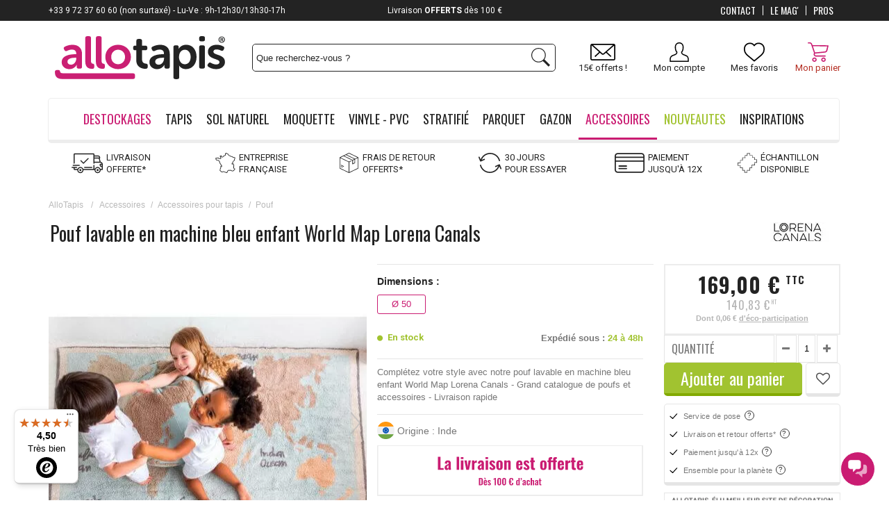

--- FILE ---
content_type: text/html; charset=utf-8
request_url: https://www.allotapis.com/pouf-lavable-en-machine-bleu-enfant-world-map-lorena-canals
body_size: 66584
content:
<!DOCTYPE html> <!--[if lt IE 7]><html class="no-js lt-ie9 lt-ie8 lt-ie7 " lang="fr"><![endif]--> <!--[if IE 7]><html class="no-js lt-ie9 lt-ie8 ie7" lang="fr"><![endif]--> <!--[if IE 8]><html class="no-js lt-ie9 ie8" lang="fr"><![endif]--> <!--[if gt IE 8]><html class="no-js ie9" lang="fr"><![endif]--><html lang="fr-fr"><head><meta charset="utf-8" /><title>Pouf lavable en machine bleu enfant World Map Lorena Canals</title> <script data-keepinline="true">var ajaxGetProductUrl = '//www.allotapis.com/module/cdc_googletagmanager/async';
    var ajaxShippingEvent = 1;
    var ajaxPaymentEvent = 1;

/* datalayer */
dataLayer = window.dataLayer || [];
    let cdcDatalayer = {"pageCategory":"product","event":"view_item","ecommerce":{"currency":"EUR","items":[{"item_name":"Pouf lavable en machine bleu enfant World Map Lorena Canals","item_id":"7106","price":"169","price_tax_exc":"140.83","price_tax_inc":"169","item_brand":"Lorena Canals","item_category":"Accessoires","item_category2":"Accessoires pour tapis","item_category3":"Pouf","quantity":1}],"value":"169"},"userLogged":0,"userId":"guest_474925","google_tag_params":{"ecomm_pagetype":"product","ecomm_prodid":"7106-37272","ecomm_totalvalue":159,"ecomm_category":"Pouf","ecomm_totalvalue_tax_exc":140.83}};
    dataLayer.push(cdcDatalayer);

/* call to GTM Tag */
(function(w,d,s,l,i){w[l]=w[l]||[];w[l].push({'gtm.start':
new Date().getTime(),event:'gtm.js'});var f=d.getElementsByTagName(s)[0],
j=d.createElement(s),dl=l!='dataLayer'?'&l='+l:'';j.async=true;j.src=
'https://www.googletagmanager.com/gtm.js?id='+i+dl;f.parentNode.insertBefore(j,f);
})(window,document,'script','dataLayer','GTM-WVG9ZP');

/* async call to avoid cache system for dynamic data */
dataLayer.push({
  'event': 'datalayer_ready'
});</script> <meta name="description" content="Complétez votre style avec notre pouf lavable en machine bleu enfant World Map Lorena Canals - Grand catalogue de poufs et accessoires - Livraison rapide" /><meta name="keywords" content="pouf,pouf lavable en machine,pouf lorena canals,pouf en coton" /><meta name="viewport" content="width=device-width, initial-scale=1.0, user-scalable=no"><meta name="generator" content="PrestaShop" /><meta name="apple-mobile-web-app-capable" content="yes" /><link rel="icon" type="image/vnd.microsoft.icon" href="/img/favicon.ico" /><link rel="shortcut icon" type="image/x-icon" href="/img/favicon.ico" /><link rel="icon" type="image/x-icon" href="/img/favicon.ico" /><meta name="robots" content="index,follow" /><style>/*** LCP HACK ***/
	.lcp-hack-pc{
		position: absolute;
		z-index: -1;
		pointer-events: none;
		right: 0;
		top: 0;
		width: 99vw;
		height: 1000px;
		object-fit: cover;
	}
	.lcp-hack-mobile{
		position: absolute;
		z-index: -1;
		pointer-events: none;
		right: 0;
		top: 0;
		width: 100vw;
		height: 450px;
	}</style><img class="lcp-hack-pc" src='[data-uri]'/><link property rel="stylesheet" href="/themes/AlloTapisResponsive/css/global.css" type="text/css" media="all" /><link property rel="stylesheet" href="/themes/AlloTapisResponsive/css/slick.css" type="text/css" media="all" /><link property rel="stylesheet" href="/themes/AlloTapisResponsive/css/slick-theme.css" type="text/css" media="all" /><link property rel="stylesheet" href="/css_spe/allotapis.css" type="text/css" media="all" /><link property rel="stylesheet" href="/themes/AlloTapisResponsive/css/autoload/responsive-tables.css" type="text/css" media="all" /><link property rel="stylesheet" href="/themes/AlloTapisResponsive/css/autoload/uniform.default.css" type="text/css" media="all" /><link property rel="stylesheet" href="/js/jquery/plugins/fancybox/jquery.fancybox.css" type="text/css" media="all" /><link property rel="stylesheet" href="/modules/ps_checkout/views/css/payments16.css?version=2.20.2" type="text/css" media="all" /><link property rel="stylesheet" href="/modules/advancedvatmanager/views/css/front.css" type="text/css" media="all" /><link property rel="stylesheet" href="/themes/AlloTapisResponsive/css/responsive_mobile.css" type="text/css" media="all" /><link property rel="stylesheet" href="/themes/AlloTapisResponsive/css/product.css" type="text/css" media="all" /><link property rel="stylesheet" href="/themes/AlloTapisResponsive/css/product_list.css" type="text/css" media="all" /><link property rel="stylesheet" href="/themes/AlloTapisResponsive/css/print.css" type="text/css" media="print" /><link property rel="stylesheet" href="/js/jquery/plugins/bxslider/jquery.bxslider.css" type="text/css" media="all" /><link property rel="stylesheet" href="/js/jquery/plugins/jqzoom/jquery.jqzoom.css" type="text/css" media="all" /><link property rel="stylesheet" href="/modules/venteaumetre/views/css/venteaumetre.css" type="text/css" media="all" /><link property rel="stylesheet" href="/modules/creativeelements/views/lib/font-awesome/css/font-awesome.min.css?v=4.7.0" type="text/css" media="all" /><link property rel="stylesheet" href="/modules/creativeelements/views/css/animations.min.css?v=1.4.10.3" type="text/css" media="all" /><link property rel="stylesheet" href="/modules/creativeelements/views/css/frontend.min.css?v=1.4.10.3" type="text/css" media="all" /><link property rel="stylesheet" href="/themes/AlloTapisResponsive/css/modules/configurator/views/css/front.css" type="text/css" media="all" /><link property rel="stylesheet" href="/themes/AlloTapisResponsive/css/modules/configurator/views/css/uniform.default.css" type="text/css" media="all" /><link property rel="stylesheet" href="/modules/configurator/views/css/front/modules/fancybox/jquery.fancybox.css" type="text/css" media="all" /><link property rel="stylesheet" href="/themes/AlloTapisResponsive/css/modules/totop/css/totop.css" type="text/css" media="all" /><link property rel="stylesheet" href="/themes/AlloTapisResponsive/css/modules/blockcart/blockcart.css" type="text/css" media="all" /><link property rel="stylesheet" href="/themes/AlloTapisResponsive/css/modules/productscategory/css/productscategory.css" type="text/css" media="all" /><link property rel="stylesheet" href="/modules/pm_advancedtopmenu/views/css/pm_advancedtopmenu_base.css" type="text/css" media="all" /><link property rel="stylesheet" href="/modules/pm_advancedtopmenu/views/css/pm_advancedtopmenu_product.css" type="text/css" media="all" /><link property rel="stylesheet" href="/modules/pm_advancedtopmenu/views/css/pm_advancedtopmenu_global-1.css" type="text/css" media="all" /><link property rel="stylesheet" href="/modules/pm_advancedtopmenu/views/css/pm_advancedtopmenu_advanced-1.css" type="text/css" media="all" /><link property rel="stylesheet" href="/modules/pm_advancedtopmenu/views/css/pm_advancedtopmenu-1.css" type="text/css" media="all" /><link property rel="stylesheet" href="/js/jquery/plugins/autocomplete/jquery.autocomplete.css" type="text/css" media="all" /><link property rel="stylesheet" href="/themes/AlloTapisResponsive/css/modules/blocknewsletter/blocknewsletter.css" type="text/css" media="all" /><link property rel="stylesheet" href="/themes/AlloTapisResponsive/css/modules/blocksearch/blocksearch.css" type="text/css" media="all" /><link property rel="stylesheet" href="/modules/themeconfigurator/css/hooks.css" type="text/css" media="all" /><link property rel="stylesheet" href="/themes/AlloTapisResponsive/css/modules/blockcontact/blockcontact.css" type="text/css" media="all" /><link property rel="stylesheet" href="/modules/freedeliverymanager/css/style.css" type="text/css" media="all" /><link property rel="stylesheet" href="/modules/homecomments/views/css/homecomments.css" type="text/css" media="all" /><link property rel="stylesheet" href="/modules/homecomments/views/css/homecomments-list-reviews-responsive.css" type="text/css" media="all" /><link property rel="stylesheet" href="/modules/homecomments/views/css/homecomments-list-reviews-column.css" type="text/css" media="all" /><link property rel="stylesheet" href="/modules/homecomments/views/css/homecomments-post-form.css" type="text/css" media="all" /><link property rel="stylesheet" href="/modules/totswitchattribute/views/css/totswitch16.css" type="text/css" media="all" /><link property rel="stylesheet" href="/themes/AlloTapisResponsive/css/modules/mailalerts/mailalerts.css" type="text/css" media="all" /><link property rel="stylesheet" href="/themes/AlloTapisResponsive/css/modules/kiwikwishlist/views/css/kiwikwishlist.css" type="text/css" media="all" /><link property rel="stylesheet" href="/modules/infinitescroll/views/css/infinitescroll.css" type="text/css" media="all" /><link property rel="stylesheet" href="/themes/AlloTapisResponsive/css/modules/kwkboxdesign/views/css/kwkboxdesign.css" type="text/css" media="all" /><link property rel="stylesheet" href="/themes/AlloTapisResponsive/css/modules/mobilemenu/views/css/mobilemenu_panels.css" type="text/css" media="all" /><link property rel="stylesheet" href="/modules/totphonenumber/views/css/totphonenumber.css" type="text/css" media="all" /><link property rel="stylesheet" href="/modules/totphonenumber/views/css/libs/intlTelInput.css" type="text/css" media="all" /><link property rel="stylesheet" href="/modules/quantitydiscountpro/views/css/qdp.css" type="text/css" media="all" /><link property rel="stylesheet" href="/themes/AlloTapisResponsive/css/modules/kwkobfuscation/views/css/kwkobfuscation.css" type="text/css" media="all" /><link property rel="stylesheet" href="/modules/ecsocialsharing/views/css/ec_socialsharing.css" type="text/css" media="all" /><link property rel="stylesheet" href="/modules/squaremeter/views/css/front.css" type="text/css" media="all" /><link property rel="stylesheet" href="/modules/rmapro/views/css/front.css" type="text/css" media="all" /><link property rel="stylesheet" href="/modules/advancedpopupcreator/views/css/advancedpopup-front.css" type="text/css" media="all" /><link property rel="stylesheet" href="/modules/advancedpopupcreator/lib/fancybox/jquery.fancybox-transitions.css" type="text/css" media="all" /><link property rel="stylesheet" href="/modules/alma/views/css/alma-product.css" type="text/css" media="all" /><link property rel="stylesheet" href="https://cdn.jsdelivr.net/npm/@alma/widgets@4.x.x/dist/widgets.min.css" type="text/css" media="all" /><link property rel="stylesheet" href="/css_spe/allotapis.css" type="text/css" media="all" /><script type="text/javascript">var CUSTOMIZE_TEXTFIELD = 1;
var FancyboxI18nClose = 'Fermer';
var FancyboxI18nNext = 'Suivant';
var FancyboxI18nPrev = 'Pr&eacute;c&eacute;dent';
var PS_CATALOG_MODE = false;
var advancedvatmanager = {"admin_ajax_url_advancedvatmanager":"index.php?controller=AdminVATValidation&token=0","id_customer":0,"id_customer_field":"id_customer","id_address":false,"input_name_avm":"vat_number","country_name":"id_country","company_name":"company","error_msg":"Erreur lors de la v\u00e9rification du num\u00e9ro de TVA.","PS1770":false,"ps16":true,"controller":"product","ajax_url_addressVAT":"https:\/\/www.allotapis.com\/module\/advancedvatmanager\/AddressVAT","vat_field":"required","display_with_company":true,"company_validation":false,"label":"","legend":"","company_legend":"Si vous remplissez ce champ, le champ TVA s'affichera.","vat_number_label":"num\u00e9ro de TVA","NOTALLOW_CHECKOUT_WITHOUT_VALIDATION":"0","opc_presteamshop_enabled":false,"price_label_exempt":"","product_action_container":"Aucun gabarit trouv&eacute; pour le module advancedvatmanager","VOEC_limit":3000,"disable_cart_nonvoec":"0"};
var ajax_allowed = true;
var ajax_url_addressVAT = 'https://www.allotapis.com/module/advancedvatmanager/AddressVAT';
var ajaxsearch = true;
var allowBuyWhenOutOfStock = true;
var attribute_anchor_separator = '-';
var attributesCombinations = [{"id_attribute":"6","id_attribute_group":"1","attribute":"bleu","group":"coloris"},{"id_attribute":"472","id_attribute_group":"2","attribute":"o_50","group":"dimensions"}];
var availableLaterValue = 'En stock';
var availableNowValue = 'En stock';
var baseDir = 'https://www.allotapis.com/';
var baseUri = 'https://www.allotapis.com/';
var blocksearch_type = 'top';
var cartDetails = [];
var cartDetailsCustomizations = [];
var ceFrontendConfig = {"isEditMode":"","stretchedSectionContainer":false,"is_rtl":false};
var combinations = {"37272":{"attributes_values":{"1":"Bleu","2":"\u00d8 50"},"attributes":[6,472],"price":8.333333,"attributes_by_group":{"1":6,"2":472},"specific_price":false,"ecotax":0.05,"weight":0,"quantity":0,"reference":"AT-35221297","unit_impact":"0.000000","minimal_quantity":"1","msrp_price":"0.000000","minimal_time":"1","maximal_time":"2","available_date":"","id_image":-1,"isDisabled":false,"list":"'6','472'"}};
var combinationsFromController = {"37272":{"attributes_values":{"1":"Bleu","2":"\u00d8 50"},"attributes":[6,472],"price":8.333333,"attributes_by_group":{"1":6,"2":472},"specific_price":false,"ecotax":0.05,"weight":0,"quantity":0,"reference":"AT-35221297","unit_impact":"0.000000","minimal_quantity":"1","msrp_price":"0.000000","minimal_time":"1","maximal_time":"2","available_date":"","id_image":-1,"isDisabled":false,"list":"'6','472'"}};
var comparator_max_item = 0;
var comparedProductsIds = [];
var configurator_update_label = 'Mettre à jour ma personnalisation';
var configurator_update_urls = [];
var contentOnly = false;
var currencyBlank = 1;
var currencyFormat = 2;
var currencyRate = 1;
var currencySign = '€';
var currentDate = '2026-01-16 05:34:34';
var customerGroupWithoutTax = false;
var customizationFields = false;
var customizationIdMessage = 'Personnalisation';
var default_eco_tax = 0;
var delete_txt = 'Supprimer';
var displayDiscountPrice = '0';
var displayList = false;
var displayPrice = 0;
var display_with_company = true;
var doesntExist = 'Ce produit n\'existe pas dans cette déclinaison. Vous pouvez néanmoins en sélectionner une autre.';
var doesntExistNoMore = 'Ce produit n\'est plus en stock';
var doesntExistNoMoreBut = 'avec ces options mais reste disponible avec d\'autres options';
var eco_tax_combination = true;
var ecotaxTax_rate = 20;
var fieldRequired = 'Veuillez remplir tous les champs, puis enregistrer votre personnalisation';
var freeProductTranslation = 'Offert !';
var freeShippingTranslation = 'Livraison offerte !';
var free_label = 'Offert';
var generated_date = 1768538074;
var group_reduction = 0;
var hasDeliveryAddress = false;
var idDefaultImage = 67781;
var id_lang = 2;
var id_product = 7106;
var img_dir = 'https://www.allotapis.com/themes/AlloTapisResponsive/img/';
var img_prod_dir = 'https://www.allotapis.com/img/p/';
var img_ps_dir = 'https://www.allotapis.com/img/';
var instantsearch = false;
var isDesktop = true;
var isGuest = 0;
var isLogged = 0;
var isMobile = false;
var isTablet = false;
var jqZoomEnabled = true;
var maxQuantityToAllowDisplayOfLastQuantityMessage = 5;
var max_item = 'Vous ne pouvez pas ajouter plus de 0 produit(s) dans le comparateur.';
var min_item = 'Veuillez choisir au moins 1 produit.';
var minimalQuantity = 1;
var nPayment = [{"nbpayment":"2","min_amount":"99"},{"nbpayment":"3","min_amount":"99"},{"nbpayment":"4","min_amount":"99"}];
var nb_files_uploaded_i18n = 'fichiers téléchargés';
var noTaxForThisProduct = false;
var oosHookJsCodeFunctions = [];
var page_name = 'product';
var placeholder_blocknewsletter = 'Entrer votre e-mail';
var prestashopVersion = 16;
var priceDisplayMethod = 0;
var priceDisplayPrecision = 2;
var productAvailableForOrder = true;
var productBasePriceTaxExcl = 132.5;
var productBasePriceTaxExcluded = 132.5;
var productHasAttributes = true;
var productPrice = 169;
var productPriceTaxExcluded = 132.5;
var productPriceWithoutReduction = 169;
var productReference = 'P-WMAP';
var productShowPrice = true;
var productUnitPriceRatio = 0;
var product_fileButtonHtml = 'Ajouter';
var product_fileDefaultHtml = 'Aucun fichier sélectionné';
var product_specific_price = [];
var quantitiesDisplayAllowed = true;
var quantityAvailable = 0;
var quickView = true;
var reduction_percent = 0;
var reduction_price = 0;
var removingLinkText = 'supprimer cet article du panier';
var roundMode = 2;
var search_url = 'https://www.allotapis.com/recherche-standard';
var sharing_img = 'https://www.allotapis.com/67781/pouf-lavable-en-machine-bleu-enfant-world-map-lorena-canals.jpg';
var sharing_name = 'Pouf lavable en machine bleu enfant World Map Lorena Canals';
var sharing_url = 'https://www.allotapis.com/pouf-lavable-en-machine-bleu-enfant-world-map-lorena-canals';
var specific_currency = false;
var specific_price = 0;
var static_token = '4c7b43f161881e37e1a42b6256bb2a95';
var stock_management = 1;
var taxRate = 20;
var toBeDetermined = 'To be determined';
var token = '4c7b43f161881e37e1a42b6256bb2a95';
var tot_activate_preference = '1';
var tot_default_country = 'FR';
var tot_error_text = 'Numéro de téléphone invalide!';
var tot_preferred_country = ["DE","BE","ES","FR","IT","LU","MC","NL","PT"];
var tot_ps_version = '1.6';
var upToTxt = 'Jusqu\'à';
var uploading_in_progress = 'Envoi en cours, veuillez patienter...';
var usingSecureMode = true;
var vat_field = 'required';
var wishlist_combinations = [];
var wishlist_counter = 0;</script> <script type="text/javascript" src="/js/jquery/jquery-1.11.0.min.js"></script> <script type="text/javascript" src="/js/jquery/jquery-migrate-1.2.1.min.js"></script> <script type="text/javascript" src="/js/jquery/plugins/jquery.easing.js"></script> <script type="text/javascript" src="/js/tools.js"></script> <script type="text/javascript" src="/themes/AlloTapisResponsive/js/slick.js"></script> <script type="text/javascript" src="/themes/AlloTapisResponsive/js/global.js"></script> <script type="text/javascript" src="/themes/AlloTapisResponsive/js/autoload/10-bootstrap.min.js"></script> <script type="text/javascript" src="/themes/AlloTapisResponsive/js/autoload/15-jquery.total-storage.min.js"></script> <script type="text/javascript" src="/themes/AlloTapisResponsive/js/autoload/15-jquery.uniform-modified.js"></script> <script type="text/javascript" src="/js/jquery/plugins/fancybox/jquery.fancybox.js"></script> <script type="text/javascript" src="/modules/advancedvatmanager/views/js/front/front.js"></script> <script type="text/javascript" src="/js/jquery/plugins/jquery.idTabs.js"></script> <script type="text/javascript" src="/js/jquery/plugins/jquery.scrollTo.js"></script> <script type="text/javascript" src="/js/jquery/plugins/jquery.serialScroll.js"></script> <script type="text/javascript" src="/js/jquery/plugins/bxslider/jquery.bxslider.js"></script> <script type="text/javascript" src="/themes/AlloTapisResponsive/js/product.js"></script> <script type="text/javascript" src="/js/jquery/plugins/jqzoom/jquery.jqzoom.js"></script> <script type="text/javascript" src="/modules/venteaumetre/views/js/venteaumetre.js"></script> <script type="text/javascript" src="/modules/creativeelements/views/lib/waypoints/waypoints.min.js?v=4.0.2"></script> <script type="text/javascript" src="/modules/creativeelements/views/lib/jquery-numerator/jquery-numerator.min.js?v=0.2.1"></script> <script type="text/javascript" src="/modules/creativeelements/views/lib/slick/slick.min.js?v=1.6.3"></script> <script type="text/javascript" src="/modules/creativeelements/views/js/frontend.min.js?v=1.4.10.3"></script> <script type="text/javascript" src="/js/jquery/ui/jquery.ui.widget.min.js"></script> <script type="text/javascript" src="/js/vendor/spin.js"></script> <script type="text/javascript" src="/js/vendor/ladda.js"></script> <script type="text/javascript" src="/modules/configurator/views/js/front/polyfill.js"></script> <script type="text/javascript" src="/modules/configurator/views/js/front/tools/dispatch.js"></script> <script type="text/javascript" src="/modules/configurator/views/js/front/elements/dispatch.js"></script> <script type="text/javascript" src="/modules/configurator/views/js/front/elements/baseElement.js"></script> <script type="text/javascript" src="/modules/configurator/views/js/front/elements/baseSimpleElement.js"></script> <script type="text/javascript" src="/modules/configurator/views/js/front/elements/baseGroupElement.js"></script> <script type="text/javascript" src="/modules/configurator/views/js/front/elements/yesNo.js"></script> <script type="text/javascript" src="/modules/configurator/views/js/front/elements/fileUpload.js"></script> <script type="text/javascript" src="/modules/configurator/views/js/front/elements/choices/base-choices.js"></script> <script type="text/javascript" src="/modules/configurator/views/js/front/elements/choices/choices-simples.js"></script> <script type="text/javascript" src="/modules/configurator/views/js/front/elements/choices/choices-multiples.js"></script> <script type="text/javascript" src="/modules/configurator/views/js/front/elements/choice/base-choice.js"></script> <script type="text/javascript" src="/modules/configurator/views/js/front/elements/choice/choice-simple.js"></script> <script type="text/javascript" src="/modules/configurator/views/js/front/elements/choice/choice-simple-texture.js"></script> <script type="text/javascript" src="/modules/configurator/views/js/front/elements/choice/choice-multiple.js"></script> <script type="text/javascript" src="/modules/configurator/views/js/front/elements/choice/choice-multiple-texture.js"></script> <script type="text/javascript" src="/modules/configurator/views/js/front/elements/inputs/baseInputs.js"></script> <script type="text/javascript" src="/modules/configurator/views/js/front/elements/quantity/baseQuantity.js"></script> <script type="text/javascript" src="/modules/configurator/views/js/front/elements/quantity/choice/baseChoiceQuantity.js"></script> <script type="text/javascript" src="/modules/configurator/views/js/front/elements/quantity/choice/choiceSimpleQuantity.js"></script> <script type="text/javascript" src="/modules/configurator/views/js/front/elements/quantity/choice/choiceMultipleQuantity.js"></script> <script type="text/javascript" src="/modules/configurator/views/js/front/elements/quantity/select/selectSimpleQuantity.js"></script> <script type="text/javascript" src="/modules/configurator/views/js/front/elements/input/baseInput.js"></script> <script type="text/javascript" src="/modules/configurator/views/js/front/elements/input/textInput.js"></script> <script type="text/javascript" src="/modules/configurator/views/js/front/elements/input/numberInput.js"></script> <script type="text/javascript" src="/modules/configurator/views/js/front/elements/input/numberQuantityInput.js"></script> <script type="text/javascript" src="/modules/configurator/views/js/front/elements/pricelist/base_pricelist.js"></script> <script type="text/javascript" src="/modules/configurator/views/js/front/elements/pricelist/priceListSimple.js"></script> <script type="text/javascript" src="/modules/configurator/views/js/front/elements/pricelist/priceListTable.js"></script> <script type="text/javascript" src="/modules/configurator/views/js/front/elements/select/select.js"></script> <script type="text/javascript" src="/modules/configurator/views/js/front/elements/select/option.js"></script> <script type="text/javascript" src="/modules/configurator/views/js/front/elements/select/option_pricelist.js"></script> <script type="text/javascript" src="/modules/configurator/views/js/front/modules/dispatch.js"></script> <script type="text/javascript" src="/modules/configurator/views/js/front/modules/progressBar.js"></script> <script type="text/javascript" src="/modules/configurator/views/js/front/modules/general.js"></script> <script type="text/javascript" src="/modules/configurator/views/js/front/modules/base_module.js"></script> <script type="text/javascript" src="/modules/configurator/views/js/front/modules/display/base_display.js"></script> <script type="text/javascript" src="/modules/configurator/views/js/front/modules/summary/base_summary.js"></script> <script type="text/javascript" src="/modules/configurator/views/js/front/errors/dispatch.js"></script> <script type="text/javascript" src="/modules/configurator/views/js/jquery-scrolltofixed-min.js"></script> <script type="text/javascript" src="/modules/configurator/views/js/jquery-scrollfix.js"></script> <script type="text/javascript" src="/modules/configurator/views/js/jquery-regex.js"></script> <script type="text/javascript" src="/modules/configurator/views/js/front/io.js"></script> <script type="text/javascript" src="/modules/configurator/views/js/front/io_bridge.js"></script> <script type="text/javascript" src="/modules/configurator/views/js/front/bridge.js"></script> <script type="text/javascript" src="/modules/configurator/views/js/front/front.js"></script> <script type="text/javascript" src="/modules/configurator/views/js/front.js"></script> <script type="text/javascript" src="/modules/configurator/views/js/fileupload/jquery.iframe-transport.js"></script> <script type="text/javascript" src="/modules/configurator/views/js/fileupload/jquery.fileupload.js"></script> <script type="text/javascript" src="/modules/configurator/views/js/fileupload/jquery.fileupload-process.js"></script> <script type="text/javascript" src="/modules/configurator/views/js/fileupload/jquery.fileupload-validate.js"></script> <script type="text/javascript" src="/modules/configurator/views/js/jquery.unform-modified.js"></script> <script type="text/javascript" src="/modules/configurator/views/js/circle-progress.js"></script> <script type="text/javascript" src="/modules/configurator/views/js/front/modules/fancybox/jquery.fancybox.js"></script> <script type="text/javascript" src="/modules/configurator/views/js/services/tools.js"></script> <script type="text/javascript" src="/modules/configurator/views/js/services/scroll-fix.js"></script> <script type="text/javascript" src="/modules/configurator/views/js/services/window-helper.js"></script> <script type="text/javascript" src="/modules/configurator/views/js/services/layers-manager.js"></script> <script type="text/javascript" src="/modules/configurator/views/js/helpers/uploader/ajax.js"></script> <script type="text/javascript" src="/modules/totop/js/totop.js"></script> <script type="text/javascript" src="/js/jquery/plugins/jquery.cooki-plugin.js"></script> <script type="text/javascript" src="/modules/pagecache/views/js/pagecache.js"></script> <script type="text/javascript" src="/modules/blockcart/ajax-cart.js"></script> <script type="text/javascript" src="/themes/AlloTapisResponsive/js/modules/productscategory/js/productscategory.js"></script> <script type="text/javascript" src="/modules/pm_advancedtopmenu/views/js/pm_advancedtopmenu.js"></script> <script type="text/javascript" src="/js/jquery/plugins/autocomplete/jquery.autocomplete.js"></script> <script type="text/javascript" src="/themes/AlloTapisResponsive/js/modules/blocknewsletter/blocknewsletter.js"></script> <script type="text/javascript" src="/themes/AlloTapisResponsive/js/modules/blocksearch/blocksearch.js"></script> <script type="text/javascript" src="/modules/freedeliverymanager/js/freedeliverymanager-carrier.js"></script> <script type="text/javascript" src="/modules/homecomments/views/js/jquery/jquery.rating.pack.js"></script> <script type="text/javascript" src="/modules/homecomments/views/js/homecomments.js"></script> <script type="text/javascript" src="/modules/hoverimages/views/js/hoverimages.js"></script> <script type="text/javascript" src="/themes/AlloTapisResponsive/js/modules/mailalerts/mailalerts.js"></script> <script type="text/javascript" src="/themes/AlloTapisResponsive/js/modules/kiwikwishlist/views/js/front/ajax.js"></script> <script type="text/javascript" src="/modules/kiwikwishlist/views/js/front/init_wishlist_count.js"></script> <script type="text/javascript" src="/themes/AlloTapisResponsive/js/modules/kiwikwishlist/views/js/front/hook/hook_display_product_buttons.js"></script> <script type="text/javascript" src="/modules/orderfees/views/js/ajax-cart.js"></script> <script type="text/javascript" src="/themes/AlloTapisResponsive/js/modules/kwkboxdesign/views/js/kwkboxdesign.js"></script> <script type="text/javascript" src="/modules/mobilemenu/views/js/mobilemenu_panels.js"></script> <script type="text/javascript" src="/modules/totphonenumber/views/js/libs/intlTelInput.min.js"></script> <script type="text/javascript" src="/modules/totphonenumber/views/js/libs/utils.js"></script> <script type="text/javascript" src="/modules/totphonenumber/views/js/front.js"></script> <script type="text/javascript" src="/modules/quantitydiscountpro/views/js/qdp.js"></script> <script type="text/javascript" src="/modules/shopmyinfluence/js/headerListener.js"></script> <script type="text/javascript" src="/modules/antispam/views/js/antispam_blocknewsletter.js"></script> <script type="text/javascript" src="/modules/kwkobfuscation/views/js/kwkobfuscation.js"></script> <script type="text/javascript" src="/modules/ecsocialsharing/views/js/ec_socialsharing.js"></script> <script type="text/javascript" src="/modules/totpassword/views/js/totpassword.js"></script> <script type="text/javascript" src="/modules/cdc_googletagmanager/views/js/ajaxdatalayer.js"></script> <script type="text/javascript" src="/modules/rmapro/views/js/front.js"></script> <script type="text/javascript" src="/modules/advancedpopupcreator/lib/fancybox/jquery.fancybox.transitions.js"></script> <script type="text/javascript" src="/modules/advancedpopupcreator/views/js/advancedpopup-front.js"></script> <script type="text/javascript" src="https://cdn.jsdelivr.net/npm/@alma/widgets@4.x.x/dist/widgets.umd.js"></script> <script type="text/javascript" src="/modules/alma/views/js/alma-product.js"></script> <script type="text/javascript" src="/modules/productsamples/views/js/lib/tools.js"></script> <script type="text/javascript" src="/modules/productsamples/views/js/front/product.js"></script> <script type="text/javascript" src="/modules/allinone_rewards/js/loyalty.js"></script> <link rel="stylesheet" href="https://www.allotapis.com/themes/AlloTapisResponsive/css/owl.carousel.css"><link rel="stylesheet" href="https://www.allotapis.com/themes/AlloTapisResponsive/css/owl.theme.css">  <script src="https://www.allotapis.com/themes/AlloTapisResponsive/js/owl.carousel.min.js"></script> <script>if (typeof kiwik === "undefined")
		kiwik = {};

	if (typeof kiwik.venteaumetre === "undefined")
		kiwik.venteaumetre = {};

	kiwik.venteaumetre.products = {};
	kiwik.venteaumetre.suffix_label = "/ m";</script>  <script type="text/javascript">window["mgctlbx$Pltm"] = "Prestashop";</script> <link type="text/css" href="/modules/magiczoomplus/views/css/magicscroll.css?v=c" rel="stylesheet" media="screen" /> <script type="text/javascript" src="/modules/magiczoomplus/views/js/magicscroll.js?v=c"></script> <script type="text/javascript">MagicScrollOptions = {
		'width':'auto',
		'height':'auto',
		'orientation':'horizontal',
		'mode':'scroll',
		'items':'3',
		'speed':600,
		'autoplay':0,
		'loop':'infinite',
		'step':'auto',
		'arrows':'inside',
		'pagination':false,
		'easing':'cubic-bezier(.8, 0, .5, 1)',
		'scrollOnWheel':'auto',
		'lazy-load':false
	}</script>  <script type="text/javascript">window["mgctlbx$Pltm"] = "Prestashop";</script> <link type="text/css" href="/modules/magiczoomplus/views/css/magiczoomplus.css?v=c" rel="stylesheet" media="screen" /><link type="text/css" href="/modules/magiczoomplus/views/css/magiczoomplus.module.css?v=1" rel="stylesheet" media="screen" /> <script type="text/javascript" src="/modules/magiczoomplus/views/js/magiczoomplus.js?v=c"></script> <script type="text/javascript" src="/modules/magiczoomplus/views/js/magictoolbox.utils.js"></script> <script type="text/javascript">var mzOptions = {
		'zoomWidth':'auto',
		'zoomHeight':'auto',
		'zoomPosition':'right',
		'zoomDistance':15,
		'selectorTrigger':'click',
		'transitionEffect':true,
		'lazyZoom':false,
		'rightClick':true,
		'zoomMode':'zoom',
		'zoomOn':'hover',
		'upscale':true,
		'smoothing':true,
		'variableZoom':false,
		'zoomCaption':'top',
		'expand':'window',
		'expandZoomMode':'zoom',
		'expandZoomOn':'click',
		'expandCaption':true,
		'closeOnClickOutside':true,
		'cssClass':'',
		'hint':'once',
		'textHoverZoomHint':'Survolez pour zoomer',
		'textClickZoomHint':'Cliquez pour zoomer',
		'textExpandHint':'Cliquez pour agrandir',
		'textBtnClose':'Fermer',
		'textBtnNext':'Suivant',
		'textBtnPrev':'Précédent'
	}</script> <script type="text/javascript">var mzMobileOptions = {
		'zoomMode':'magnifier',
		'textHoverZoomHint':'Touchez pour zoomer',
		'textClickZoomHint':'Tapotez deux fois pour zoomer',
		'textExpandHint':'Tapotez pour agrandir'
	}</script> <script type="text/javascript" src="/modules/magiczoomplus/views/js/common.js"></script> <script type="text/javascript">var isPrestaShop15x = true;
    var isPrestaShop1541 = true;
    var isPrestaShop156x = true;
    var isPrestaShop16x = true;
    var isPrestaShop17x = false;
    var mEvent = 'mouseover';
    var originalLayout = false;
    var m360AsPrimaryImage = false && (typeof(window['Magic360']) != 'undefined');
    var useMagicScroll = true;
    var scrollItems = 0;
    var isProductMagicScrollStopped = true;
    var doWaitForMagicScrollToStart = false;
    MagicScrollOptions['onReady'] = function(id) {
        //console.log('MagicScroll onReady: ', id);
        if (id == 'MagicToolboxSelectors7106') {
            isProductMagicScrollStopped = false;
            doWaitForMagicScrollToStart = false;
        }
    }
    MagicScrollOptions['onStop'] = function(id) {
        //console.log('MagicScroll onStop: ', id);
        if (id == 'MagicToolboxSelectors7106') {
            isProductMagicScrollStopped = true;
        }
    }

    var isProductMagicZoomReady = false;
    var allowHighlightActiveSelectorOnUpdate = true;


    var ztitle = "";

    mzOptions['onZoomReady'] = function(id) {
        //console.log('MagicZoomPlus onZoomReady: ', id);
        ztitle = jQuery('.MagicZoom figure img').attr('alt');
        if (id == 'MagicZoomPlusImageMainImage') {
            isProductMagicZoomReady = true;
        }
    }
    mzOptions['onUpdate'] = function(id, oldA, newA) {
        $('#'+id+' figure img').attr('alt', $(arguments[2]).attr('title'))
        ztitle = $(arguments[2]).attr('title');
        $('.mz-figure img').attr('alt', ztitle)
        if (allowHighlightActiveSelectorOnUpdate) {
            mtHighlightActiveSelector(newA);
        }
        allowHighlightActiveSelectorOnUpdate = true;
    }
    
    mzOptions['onExpandOpen'] = function() {
       $('.mz-figure img').attr('alt', ztitle)
    }</script> <script type="text/javascript" src="/modules/magiczoomplus/views/js/product.js?v=x12"></script> <script type="text/javascript" src="/modules/magiczoomplus/views/js/switch.js?x=1"></script> <link rel="preload" href="https://fonts.googleapis.com/css2?family=Montserrat:wght@400;600&family=Open+Sans:wght@300;600&family=Oswald:wght@300;400;700&family=Roboto:ital,wght@0,100;0,300;0,400;0,500;0,700;0,900;1,100;1,300;1,400;1,500;1,700;1,900&display=swap" as="style" ><link rel="preconnect" href="https://fonts.gstatic.com" crossorigin ><link rel="preconnect" href="https://fonts.googleapis.com" crossorigin >  <script type="text/javascript">pcRunDynamicModulesJs = function() {
// Autoconf - 2023-10-20T12:07:05+00:00
// blockcart
// Force cart to refresh
$.ajax({ type: 'POST', headers: { "cache-control": "no-cache"}, url: baseUri + '?rand=' + new Date().getTime(), async: true, cache: false, dataType: "json", data: 'controller=cart&ajax=true&token=' + static_token, success: function (jsonData) { ajaxCart.updateCart(jsonData);}
});

// homecomments
if (typeof LinevenHomeComments !== 'undefined') LinevenHomeComments.initialize();
};</script><script type="text/javascript">processDynamicModules = function(dyndatas) {
        for (var key in dyndatas) {
            var tokens = key.split('|');
            if (tokens>1) {
                var domNode = $(dyndatas[tokens[0]]).filter('#'+tokens[1]);
                if (domNode.length) {
                    $('#pc_'+tokens[0]+' #'+tokens[1]).replaceWith(domNode.html());
                }
                else {
                    $('#pc_'+tokens[0]).replaceWith(dyndatas[tokens[0]]);
                }
            }
            else if (key=='js') {
                $('body').append(dyndatas[key]);
            }
            else {
                $('#pc_'+key).replaceWith(dyndatas[key]);
            }
        }
        if (typeof pcRunDynamicModulesJs == 'function') {
            pcRunDynamicModulesJs();
        }
    };</script><!--[if lt IE 8]> <script type="text/javascript" src="https://www.allotapis.com/modules/pm_advancedtopmenu/js/pm_advancedtopmenuiefix.js"></script> <![endif]--><style>.lhcom_list_reviews .star_display_off, .star_display_off,
        .lhcom_list_reviews .star_display_on, .star_display_on,
        .lhcom_list_reviews .star_display_half, .star_display_half
            { float: left; width: 18px; height: 18px; overflow: hidden; }
                    .lhcom_list_reviews .star_display_off, 
            .star_display_off { background: url(/modules/homecomments/views/img/rating/stars16.png) no-repeat 0 0 }
            .lhcom_list_reviews .star_display_on,
            .star_display_on { background: url(/modules/homecomments/views/img/rating/stars16.png) no-repeat 0 -40px }
            .lhcom_list_reviews .star_display_half, 
            .star_display_half { background: url(/modules/homecomments/views/img/rating/stars16.png) no-repeat 0 -60px }
            .average_star_position { margin-left: 45px;}
                #lineven_homecomments_post_review .review_form .rating .star,
        #lineven_homecomments_post_review .review_form .rating .star a { background: url(/modules/homecomments/views/img/rating/stars16.png) no-repeat 0 0 }
        #lineven_homecomments_post_review .review_form .alternative_rating { background : url('/modules/homecomments/views/img/rating/stars16.png') repeat-x 0 0; }
        #lineven_homecomments_post_review .review_form .alternative_rating input:checked + label,
        #lineven_homecomments_post_review .review_form .alternative_rating :hover input:checked:hover + label {
	       background : url('/modules/homecomments/views/img/rating/stars16.png') repeat-x 0 -40px; margin: 0; padding: 0; 
        }
        #lineven_homecomments_post_review .review_form .alternative_rating:hover input:hover + label {
	       background : url('/modules/homecomments/views/img/rating/stars16.png') repeat-x 0 -20px; margin: 0; padding: 0; 
        }</style> <script type="text/javascript">if (typeof kiwik === "undefined"){
		var kiwik = {};
	}

	if(typeof kiwik.hoverimages === "undefined"){
		kiwik.hoverimages = {
			SELECTOR : "li.ajax_block_product .product_img_link , .products-block-image",
			BASE : "/modules/",
			VERSION : "0",//not module version but if prestashop is 1.5 or not
			TRANSITION : "fade",
			TRANSITION_DURATION : 500
		}
	}</script> <script async="" src="https://eu1-search.doofinder.com/5/script/2811be24c96dc02baf25c858e5ac1459.js"></script> <script>var dfProductLinks = [];
  var dfLinks = Object.keys(dfProductLinks);
  var doofinderAppendAfterBanner = "none";
  var doofinderQuerySelector = "#search_query_top";</script> <script type="text/javascript">$(document).ready(function() {
        totphonenumberAssign();
        TPNI.init();

        if (tot_ps_version > 1.6) {
            prestashop.on('updatedAddressForm', function () {
                totphonenumberAssign();
                TPNI.init();
            });
        }

        var MutationObserver = window.MutationObserver || window.WebKitMutationObserver || window.MozMutationObserver;
        var observer = new MutationObserver(function(mutations) {
            mutations.forEach(function(mutation) {
                if (mutation.type === 'childList') {
                    TPNI.reinit(false)
                }
            });
        });

        observer.observe(document.body, {
            attributes: true,
            childList: true,
            characterData: true
        });
    });

    function totphonenumberAssign() {
        if (tot_activate_preference == 1) {
            TPNI.attr.preferredCountry = tot_preferred_country;
        }
        if (tot_default_country) {
            TPNI.attr.country = tot_default_country;
        }
        TPNI.attr.errorText = '<p class="intlError">' + tot_error_text + '</p>';
    }</script><meta http-equiv="content-language" content="fr"><link rel="canonical" href="https://www.allotapis.com/pouf-lavable-en-machine-bleu-enfant-world-map-lorena-canals" /><link rel="alternate" hreflang="x-default" href="https://www.allotapis.com/pouf-lavable-en-machine-bleu-enfant-world-map-lorena-canals" /><link rel="alternate" hreflang="fr" href="https://www.allotapis.com/pouf-lavable-en-machine-bleu-enfant-world-map-lorena-canals" /><script type="text/javascript">var _spmq = {"url":"\/\/www.allotapis.com\/pouf-lavable-en-machine-bleu-enfant-world-map-lorena-canals","user":null,"id_product":"7106","id_category":"","id_manufacturer":"","spm_ident":"Geo63TD1","id_cart":null};
    var _spm_id_combination = function() {
        return (typeof(document.getElementById('idCombination')) != 'undefined' && document.getElementById('idCombination') != null ?
            document.getElementById('idCombination').value : ''
        );
    };
    (function() {
        var spm = document.createElement('script');
        spm.type = 'text/javascript';
        spm.async = true;
        spm.src = 'https://app-spm.com/app.js?url=%2F%2Fwww.allotapis.com%2Fpouf-lavable-en-machine-bleu-enfant-world-map-lorena-canals&id_product=7106&id_category=&id_manufacturer=&spm_ident=Geo63TD1&id_combination='+_spm_id_combination();
        var s_spm = document.getElementsByTagName('script')[0];
        s_spm.parentNode.insertBefore(spm, s_spm);
    })();</script><link rel="prefetch" href="https://www.paypal.com/sdk/js?components=marks,funding-eligibility&client-id=AXjYFXWyb4xJCErTUDiFkzL0Ulnn-bMm4fal4G-1nQXQ1ZQxp06fOuE7naKUXGkq2TZpYSiI9xXbs4eo&merchant-id=HXT8D2JW4UV7J&currency=EUR&intent=capture&commit=false&vault=false&integration-date=2022-14-06&disable-funding=bancontact,card,eps,giropay,ideal,mybank,p24,paylater,sofort" as="script"><meta property="og:type" content="product" /><meta property="og:url" content="https://www.allotapis.com/pouf-lavable-en-machine-bleu-enfant-world-map-lorena-canals" /><meta property="og:title" content="Pouf lavable en machine bleu enfant World Map Lorena Canals" /><meta property="og:site_name" content="AlloTapis.com" /><meta property="og:description" content="Complétez votre style avec notre pouf lavable en machine bleu enfant World Map Lorena Canals - Grand catalogue de poufs et accessoires - Livraison rapide" /><meta property="og:image" content="https://www.allotapis.com/67781-large_default/pouf-lavable-en-machine-bleu-enfant-world-map-lorena-canals.jpg" /><meta property="product:pretax_price:amount" content="140.83" /><meta property="product:pretax_price:currency" content="EUR" /><meta property="product:price:amount" content="169" /><meta property="product:price:currency" content="EUR" /><meta property="product:weight:value" content="1.700000" /><meta property="product:weight:units" content="kg" /> <script type="text/javascript" src="https://dcs.allotapis.com/js/na/na/u/275e13723c.js"></script><script type="text/javascript" style="display: none">//Common vars
    var apc_link = "https://www.allotapis.com/module/advancedpopupcreator/popup";
    var apc_token = "4c7b43f161881e37e1a42b6256bb2a95";
    var apc_product = "7106";
    var apc_category = "0";
    var apc_supplier = "0";
    var apc_manufacturer = "0";
    var apc_cms = "";
    var apc_controller = "product";
    var apc_exit_popups = 0;</script> <script>$(function(){
				$(window).scroll(function(){
					if($(window).scrollTop() >= $('#header').height()-30 && $(window).width() > 769){
						$('#adtm_menu').css({
						      "position": "fixed",
						      "top": "0px",
						      "left": "0px",
						      "margin":"0",
						      "width" : $(window).width(),
						      "border": "1px solid #ededed",
							  "border-radius" : "5px",
							  "border-bottom-width": "5px",
							  "height" : "65px",
							  "display": "block",
							  "background": "#fff",
							  "max-width":"none"
						    }).find("div#adtm_menu_inner").css({
						    	"border-radius":"0",
						    	"width":$('#header .container').width(),
						    	"margin":"0 auto",
						    	"border": "0",
						    	"background": "none",
						    	"height": "59px",

						    }).removeClass('nosticky');				
					}
					else{
						$('#adtm_menu, #adtm_menu_inner').attr('style','').addClass('nosticky');
					}
				});

				$('#adtm_menu, #adtm_menu_inner').addClass('nosticky');
				responsiveStructure();

				function responsiveStructure(){
					//@only_mobile
					/*if($(window).width() <= 769){
						$('#search_block_top').appendTo('header > div:last-child .row');
					}*/

				}

				$('.fancybox_product').fancybox({
					'type'				:'iframe'
				});
			});

			function resizeElemUnderSlide(){
				var widthElem = $('#block_left_top_home img').width();
				var heightElem = $('#block_left_top_home img').height();

				$('#flash_sale_top_column, .stars_wrapper > div').css({
					'width': widthElem, 
					'height' : heightElem,
					"display" : 'block'
				});
			}

			$(window).resize(function(){
				resizeElemUnderSlide();
				
			});

			$('#block_left_top_home img').load(function(){
				resizeElemUnderSlide();
			});</script> <!--[if IE 8]> <script src="https://oss.maxcdn.com/libs/html5shiv/3.7.0/html5shiv.js"></script> <script src="https://oss.maxcdn.com/libs/respond.js/1.3.0/respond.min.js"></script> <![endif]--><link property href="https://fonts.googleapis.com/css2?family=Montserrat:wght@400;600&family=Open+Sans:wght@300;600&family=Oswald:wght@300;400;700&family=Roboto:ital,wght@0,100;0,300;0,400;0,500;0,700;0,900;1,100;1,300;1,400;1,500;1,700;1,900&display=swap" rel="stylesheet"></head><body id="product" class="desktop product product-7106 product-pouf-lavable-en-machine-bleu-enfant-world-map-lorena-canals category-778 category-pouf hide-left-column hide-right-column lang_fr mt-ps-16x"> <script type='text/javascript'>var script = document.createElement('script');
			script.async = true; script.type = 'text/javascript';
			var target = 'https://www.clickcease.com/monitor/stat.js';
			script.src = target;var elem = document.head;elem.appendChild(script);</script> <noscript> <a href='https://www.clickcease.com' rel='nofollow'><img src='https://monitor.clickcease.com' alt='ClickCease'/></a> </noscript> <svg width="0" height="0" class="hidden"> <symbol xmlns="http://www.w3.org/2000/svg" xml:space="preserve" viewBox="0 0 112.196 112.196" id="linkedin"> <circle cx="56.098" cy="56.097" r="56.098" fill="#007ab9"></circle> <path d="M89.616 60.611v23.128H76.207V62.161c0-5.418-1.936-9.118-6.791-9.118-3.705 0-5.906 2.491-6.878 4.903-.353.862-.444 2.059-.444 3.268v22.524h-13.41s.18-36.546 0-40.329h13.411v5.715c-.027.045-.065.089-.089.132h.089v-.132c1.782-2.742 4.96-6.662 12.085-6.662 8.822 0 15.436 5.764 15.436 18.149zm-54.96-36.642c-4.587 0-7.588 3.011-7.588 6.967 0 3.872 2.914 6.97 7.412 6.97h.087c4.677 0 7.585-3.098 7.585-6.97-.089-3.956-2.908-6.967-7.496-6.967zm-6.791 59.77H41.27v-40.33H27.865v40.33z" fill="#f1f2f2"></path> </symbol> <symbol version="1.1" id="logo-allotapis" xmlns="http://www.w3.org/2000/svg" xmlns:xlink="http://www.w3.org/1999/xlink" x="0px" y="0px" enable-background="new 0 0 1000 287" xml:space="preserve" viewBox="0 0 1000 287"> <path fill="#CA1F73" d="M146,124.7h5.2v-3c0-16.7-10.7-22.5-23.7-22.5c-10.7,0-20.5,4-26.5,7.2c-6.2,2.7-11,1.7-14-4.2l-2.5-4.7 c-3-5.7-2-10.7,4-14c8.2-4.2,22.7-10.5,41.7-10.5c33,0,52.7,18.5,52.7,50.7v69.2c0,7-3.5,10.5-10.5,10.5H164 c-6.7,0-10.2-3.5-10.2-10.5v-5c0-3.5,0.5-5.5,0.5-5.5h-0.5c0,0-12,24-40,24c-23.2,0-42.2-15-42.2-38.2 C71.5,130.9,117.5,124.7,146,124.7z M122.3,182.1c17.7,0,29.2-18,29.2-33.5v-4.7h-5.2c-16,0-43.2,2.5-43.2,21.5 C103,173.9,109.5,182.1,122.3,182.1z M200.7,36.5c0-6.7,3.5-10.5,10.2-10.5h11c6.7,0,10.2,3.7,10.2,10.5v124.7 c0,12.5,5.2,14.7,10,15.2c4.5,0.5,7.7,3.2,7.7,9v8.5c0,6.5-3,10.7-10.5,10.7c-17,0-38.7-4.5-38.7-41V36.5H200.7z M258.8,36.5 c0-6.7,3.5-10.5,10.2-10.5h11c6.7,0,10.2,3.7,10.2,10.5v124.7c0,12.5,5.2,14.7,10,15.2c4.5,0.5,7.7,3.2,7.7,9v8.5 c0,6.5-3,10.7-10.5,10.7c-17,0-38.7-4.5-38.7-41L258.8,36.5L258.8,36.5z M380.4,72.9c38.7,0,70.2,27.7,70.2,66.7 c0,39.2-31.5,66.7-70.2,66.7s-70-27.5-70-66.7C310.4,100.7,341.6,72.9,380.4,72.9L380.4,72.9z M380.4,179.4c20.7,0,38-16,38-39.7 c0-23.5-17.2-39.7-38-39.7c-20.7,0-37.7,16.2-37.7,39.7C342.6,163.4,359.6,179.4,380.4,179.4z"></path> <path fill="#232323" d="M479.6,102.9h-6.7c-6.7,0-10.2-3.5-10.2-10.5v-4.2c0-6.7,3.5-10.5,10.5-10.5h7.2v-26 c0-6.7,3.7-10.5,10.5-10.5h10c6.7,0,10.5,3.7,10.5,10.5v26h18.5c6.7,0,10.5,3.7,10.5,10.5v4.2c0,7-3.7,10.5-10.2,10.5h-18.7v49.5 c0,19,11.7,22.7,20.5,23.7c7.7,0.7,10.5,3.2,10.5,10.2v7.7c0,7.5-4.2,10.5-13,10.5c-22.7,0-49.7-12.2-49.7-46.7v-54.9L479.6,102.9z M626.3,124.7h5.2v-3c0-16.7-10.7-22.5-23.7-22.5c-10.7,0-20.5,4-26.5,7.2c-6.2,2.7-11,1.7-14-4.2l-2.5-4.7c-3-5.7-2-10.7,4-14 C577,79.3,591.5,73,610.5,73c33,0,52.7,18.5,52.7,50.7v69.2c0,7-3.5,10.5-10.5,10.5h-8.5c-6.7,0-10.2-3.5-10.2-10.5v-5 c0-3.5,0.5-5.5,0.5-5.5H634c0,0-12,24-40,24c-23.2,0-42.2-15-42.2-38.2C551.9,130.9,597.8,124.7,626.3,124.7z M602.6,182.1 c17.7,0,29.2-18,29.2-33.5v-4.7h-5.2c-16,0-43.2,2.5-43.2,21.5C583.3,173.9,589.8,182.1,602.6,182.1z M683.2,86.4 c0-6.7,3.7-10.5,10.5-10.5h8c6.7,0,10.2,3.7,10.2,8.7v5.7c0,2.7-0.2,5-0.2,5h0.5c0,0,11.2-22.5,41-22.5c34.5,0,56.7,27.2,56.7,66.7 c0,40.5-25,66.7-58.5,66.7c-26.5,0-36.7-19.5-36.7-19.5h-0.5c0,0,0.8,4.5,0.8,11v52.7c0,7-3.5,10.5-10.5,10.5h-10.7 c-6.7,0-10.5-3.5-10.5-10.5L683.2,86.4L683.2,86.4z M745.6,179.6c17.5,0,32-14.2,32-39.5c0-24.2-13-40-31.5-40 c-16.5,0-32.2,12-32.2,40.2C713.9,160.1,724.9,179.6,745.6,179.6z M824.2,43.9v-7.5c0-6.7,3.5-10.5,10.2-10.5h11 c6.7,0,10.5,3.7,10.5,10.5v7.5c0,6.7-3.7,10.2-10.5,10.2h-11C827.7,54.2,824.2,50.7,824.2,43.9z M824.2,86.4 c0-6.7,3.5-10.5,10.2-10.5h11c6.7,0,10.2,3.7,10.2,10.5v106.4c0,7-3.5,10.5-10.2,10.5h-11c-6.7,0-10.2-3.5-10.2-10.5V86.4z M872,179.1l3-4.5c3.7-5.2,8-5.7,14.2-2.5c6,3.2,15.5,8.7,28.5,8.7c11,0,17.7-5,17.7-13c0-20.7-63.2-13-63.2-56.7 c0-25,22-38.2,48.7-38.2c17,0,28.7,5.5,35.5,9.2c5.7,3,6.5,8.2,3.7,14l-2.5,4.5c-3,6-7.7,6.7-14,4c-5.5-2.5-13.7-6.2-24.2-6.2 c-11,0-17.2,4.5-17.2,12.5c0,21,63.2,12.7,63.2,56.2c0,22.5-19,39.2-48.5,39.2c-20.5,0-34.7-7.7-42.5-13 C868.8,190.1,868.3,184.6,872,179.1z"></path> <path fill="#CA1F73" d="M75.5,260.3c-36.5,0-41-21.7-41-38.7c0-7.5,4.2-10.5,10.7-10.5h8.5c5.7,0,8.5,3.2,9,7.7 c0.5,4.7,2.7,10,15.2,10h384.5c6.7,0,10.5,3.5,10.5,10.2v11c0,6.7-3.7,10.2-10.5,10.2H75.5V260.3z"></path> <g> <path fill="#222323" d="M965.2,44.7c0,9.7-7.6,17.3-17.5,17.3c-9.8,0-17.6-7.6-17.6-17.3c0-9.5,7.8-17.1,17.6-17.1 C957.6,27.6,965.2,35.2,965.2,44.7z M934.5,44.7c0,7.6,5.6,13.6,13.3,13.6c7.5,0,13-6,13-13.5c0-7.6-5.5-13.8-13.1-13.8 C940.1,31.1,934.5,37.2,934.5,44.7z M945,53.7h-4V36.6c1.6-0.3,3.8-0.5,6.6-0.5c3.2,0,4.7,0.5,5.9,1.3c0.9,0.7,1.7,2.1,1.7,3.8 c0,1.9-1.5,3.3-3.5,4v0.2c1.7,0.6,2.6,1.9,3.1,4.2c0.5,2.6,0.8,3.6,1.3,4.3h-4.3c-0.5-0.6-0.8-2.2-1.4-4.2 c-0.3-1.9-1.4-2.7-3.5-2.7H945C945,47,945,53.7,945,53.7z M945.1,44h1.9c2.2,0,4-0.7,4-2.5c0-1.6-1.1-2.6-3.6-2.6 c-1,0-1.8,0.1-2.2,0.2V44H945.1z"></path> </g> </symbol> <symbol xmlns="http://www.w3.org/2000/svg" viewBox="0 0 512 512" id="luxembourg"> <circle cx="256" cy="256" fill="#f0f0f0" r="256"></circle> <path d="M256 0C145.929 0 52.094 69.472 15.923 166.957h480.155C459.906 69.472 366.071 0 256 0z" fill="#d80027"></path> <path d="M256 512c110.071 0 203.906-69.472 240.077-166.957H15.923C52.094 442.528 145.929 512 256 512z" fill="#338af3"></path> </symbol> <symbol xmlns="http://www.w3.org/2000/svg" xml:space="preserve" viewBox="0 0 203.79 203.79" id="magnifying-glass"> <path d="m203.79 186.31-17.06 17.17-63.43-63.14 4.27-4.29 2.22 2.27c-14.25 12.32-32.19 19.09-51.23 19.09-20.9 0-40.57-8.12-55.39-22.86C8.29 119.77.06 100.07 0 79.08-.06 58.1 8.06 38.35 22.85 23.47 37.71 8.52 57.49.3 78.56.3c20.89 0 40.57 8.12 55.39 22.85 14.88 14.8 23.1 34.5 23.16 55.48.06 18.95-6.61 36.85-18.79 51.12l-2.23-2.29 4.27-4.29 63.43 63.14zm-75.89-58.52c13.1-13.19 20.3-30.68 20.25-49.26-.06-18.59-7.34-36.04-20.52-49.15C114.5 16.32 97.07 9.13 78.56 9.13c-18.66 0-36.19 7.29-49.36 20.52C16.1 42.83 8.91 60.33 8.97 78.92c.05 18.59 7.34 36.04 20.52 49.14 13.13 13.06 30.56 20.25 49.07 20.25 18.65.01 36.18-7.29 49.34-20.52z"></path> </symbol> <symbol xmlns="http://www.w3.org/2000/svg" xml:space="preserve" viewBox="0 0 791.72 776" id="Mastercard-logo"> <circle cx="392.34" cy="387.15" r="387.15" fill="#fff"></circle> <path d="M188.79 601.63v-32.91c0-12.59-7.67-20.83-20.83-20.83-6.58 0-13.74 2.17-18.66 9.33-3.83-6.01-9.33-9.33-17.57-9.33-5.5 0-10.99 1.66-15.34 7.67v-6.58h-11.5v52.66h11.5v-29.08c0-9.33 4.92-13.74 12.59-13.74s11.5 4.92 11.5 13.74v29.08h11.5v-29.08c0-9.33 5.5-13.74 12.59-13.74 7.67 0 11.5 4.92 11.5 13.74v29.08l12.72-.01zm170.64-52.66h-18.66v-15.91h-11.5v15.91h-10.42v10.42h10.42v24.16c0 12.08 4.92 19.17 18.09 19.17 4.92 0 10.42-1.66 14.25-3.83l-3.32-9.91c-3.32 2.17-7.16 2.75-9.91 2.75-5.5 0-7.67-3.32-7.67-8.76v-23.58h18.66v-10.42h.06zm97.65-1.15c-6.58 0-10.99 3.32-13.74 7.67v-6.58h-11.5v52.66h11.5v-29.65c0-8.76 3.83-13.74 10.99-13.74 2.17 0 4.92.58 7.16 1.09l3.32-10.99c-2.3-.46-5.56-.46-7.73-.46zm-147.57 5.49c-5.5-3.83-13.17-5.5-21.41-5.5-13.17 0-21.92 6.58-21.92 17 0 8.76 6.58 13.74 18.09 15.34l5.5.58c6.01 1.09 9.33 2.75 9.33 5.5 0 3.83-4.41 6.58-12.08 6.58s-13.74-2.75-17.57-5.5l-5.5 8.76c6.01 4.41 14.25 6.58 22.5 6.58 15.34 0 24.16-7.16 24.16-17 0-9.33-7.16-14.25-18.09-15.91l-5.5-.58c-4.92-.58-8.76-1.66-8.76-4.92 0-3.83 3.83-6.01 9.91-6.01 6.58 0 13.17 2.75 16.49 4.41l4.85-9.33zm306.06-5.49c-6.58 0-10.99 3.32-13.74 7.67v-6.58h-11.5v52.66h11.5v-29.65c0-8.76 3.83-13.74 10.99-13.74 2.17 0 4.92.58 7.16 1.09l3.32-10.86c-2.23-.59-5.49-.59-7.73-.59zM468.58 575.3c0 15.91 10.99 27.42 27.99 27.42 7.67 0 13.17-1.66 18.66-6.01l-5.5-9.33c-4.41 3.32-8.76 4.92-13.74 4.92-9.33 0-15.91-6.58-15.91-17 0-9.91 6.58-16.49 15.91-17 4.92 0 9.33 1.66 13.74 4.92l5.5-9.33c-5.5-4.41-10.99-6.01-18.66-6.01-17-.06-27.99 11.5-27.99 27.42zm106.41 0v-26.33h-11.5v6.58c-3.83-4.92-9.33-7.67-16.49-7.67-14.83 0-26.33 11.5-26.33 27.42s11.5 27.42 26.33 27.42c7.67 0 13.17-2.75 16.49-7.67v6.58h11.5V575.3zm-42.25 0c0-9.33 6.01-17 15.91-17 9.33 0 15.91 7.16 15.91 17 0 9.33-6.58 17-15.91 17-9.83-.58-15.91-7.74-15.91-17zm-137.65-27.48c-15.34 0-26.33 10.99-26.33 27.42 0 16.49 10.99 27.42 26.91 27.42 7.67 0 15.34-2.17 21.41-7.16l-5.5-8.24c-4.41 3.32-9.91 5.5-15.34 5.5-7.16 0-14.25-3.32-15.91-12.59h38.92v-4.41c.5-16.95-9.4-27.94-24.16-27.94zm0 9.9c7.16 0 12.08 4.41 13.17 12.59h-27.42c1.08-7.09 6-12.59 14.25-12.59zm285.79 17.58v-47.16h-11.5v27.42c-3.83-4.92-9.33-7.67-16.49-7.67-14.83 0-26.33 11.5-26.33 27.42s11.5 27.42 26.33 27.42c7.67 0 13.17-2.75 16.49-7.67v6.58h11.5V575.3zm-42.24 0c0-9.33 6.01-17 15.91-17 9.33 0 15.91 7.16 15.91 17 0 9.33-6.58 17-15.91 17-9.9-.58-15.91-7.74-15.91-17zm-385.11 0v-26.33h-11.5v6.58c-3.83-4.92-9.33-7.67-16.49-7.67-14.83 0-26.33 11.5-26.33 27.42s11.5 27.42 26.33 27.42c7.67 0 13.17-2.75 16.49-7.67v6.58h11.5V575.3zm-42.75 0c0-9.33 6.01-17 15.91-17 9.33 0 15.91 7.16 15.91 17 0 9.33-6.58 17-15.91 17-9.91-.58-15.91-7.74-15.91-17z"></path> <path fill="#ff5a00" d="M305.68 149.03h172.81V459.5H305.68z"></path> <path d="M317.18 304.26c0-63.08 29.65-119.06 75.16-155.23-33.49-26.33-75.73-42.24-121.81-42.24-109.16 0-197.48 88.32-197.48 197.48s88.32 197.48 197.48 197.48c46.08 0 88.32-15.91 121.81-42.24-45.57-35.68-75.16-92.17-75.16-155.25z" fill="#eb001b"></path> <path d="M711.62 304.26c0 109.16-88.32 197.48-197.48 197.48-46.08 0-88.32-15.91-121.81-42.24 46.08-36.24 75.16-92.16 75.16-155.23s-29.65-119.06-75.16-155.23c33.42-26.33 75.67-42.24 121.74-42.24 109.23-.02 197.55 88.88 197.55 197.46z" fill="#f79e1b"></path> </symbol> <symbol version="1.1" id="medal" xmlns="http://www.w3.org/2000/svg" xmlns:xlink="http://www.w3.org/1999/xlink" x="0px" y="0px" xml:space="preserve" viewBox="0 0 486 488"> <path d="M235,333.5c-0.4,0.1-0.8,0.2-1.2,0.2C234.2,333.6,234.6,333.5,235,333.5z"></path> <path d="M409.4,179.7c0.7-6.3,2.5-12.5,5.3-18.2c3.9-9.5,8-19.3,5.3-29.3c-2.8-10.3-11.8-17.2-19.7-23.3 c-5.1-3.3-9.5-7.6-13.2-12.5c-2.5-5.7-4-11.8-4.4-18c-1.4-10.3-2.8-21-10.2-28.4c-7.4-7.4-18.1-8.9-28.4-10.2 c-6.2-0.4-12.3-1.9-18-4.4c-4.9-3.6-9.1-8.1-12.4-13.1c-6.1-8-13-17-23.3-19.7C280.6,0,270.7,4.1,261.2,8 c-5.7,2.8-11.9,4.6-18.2,5.3c-6.3-0.6-12.5-2.4-18.2-5.2c-9.5-3.9-19.3-8-29.3-5.3c-10.3,2.8-17.2,11.8-23.3,19.7 c-3.3,5.1-7.5,9.5-12.4,13.2c-5.7,2.5-11.8,4-18,4.4c-10.3,1.4-20.9,2.8-28.4,10.2c-7.5,7.4-8.8,18-10.2,28.4 c-0.4,6.2-1.9,12.3-4.4,18c-3.6,4.9-8.1,9.2-13.1,12.5c-8,6.1-17,13-19.7,23.3c-2.6,9.9,1.4,19.8,5.3,29.3 c2.8,5.7,4.6,11.8,5.3,18.2c-0.7,6.3-2.5,12.5-5.3,18.2c-3.9,9.5-8,19.3-5.3,29.3c2.8,10.3,11.8,17.2,19.7,23.3 c5.1,3.3,9.5,7.5,13.1,12.4c2.5,5.7,4,11.8,4.4,18c1.4,10.3,2.8,21,10.2,28.4c6.4,6.4,15.3,8.3,24.2,9.6L83,442.6 c-0.8,1.8-0.8,3.9,0,5.7c1.6,3.5,5.7,5,9.2,3.4l53.6-24.4l22.3,54.6c1,2.6,3.5,4.3,6.3,4.3h0.1c2.8,0,5.2-1.6,6.3-4.1l59.8-135.4 c0.8-0.1,1.6-0.2,2.4-0.3c0.8,0.1,1.6,0.2,2.4,0.3L305.2,482c1.1,2.5,3.6,4.1,6.3,4.1l0.1,0c2.8,0,5.3-1.7,6.3-4.3l22.3-54.6 l53.6,24.4c1.8,0.8,3.9,0.8,5.7,0c3.5-1.5,5.1-5.6,3.5-9.1L348.3,319c9-1.3,17.8-3.2,24.2-9.7c7.4-7.4,8.9-18.1,10.2-28.4 c0.4-6.2,1.9-12.3,4.4-18c3.6-4.9,8.1-9.1,13.2-12.5c8-6.1,17-13,19.7-23.3c2.7-9.9-1.4-19.8-5.3-29.3 C411.9,192.2,410.1,186.1,409.4,179.7z M174.8,461.5l-18.9-46.2c0-0.1-0.1-0.2-0.1-0.3c-1.6-3.5-5.7-5-9.2-3.4l-43.6,19.9 l48.8-110.4c2.7,0.7,5.4,1.6,8,2.8c4.9,3.6,9.1,8.1,12.4,13.2c6.1,8,13,16.9,23.3,19.7c2.2,0.6,4.4,0.9,6.6,0.8 c7.2-0.5,14.2-2.3,20.7-5.3L174.8,461.5z M382.9,431.6l-43.6-19.9c-0.1,0-0.2-0.1-0.3-0.1c0,0,0,0,0,0c-3.5-1.4-7.6,0.3-9,3.8 l-18.9,46.2L263,352.2c8.9,3.7,18.1,7.1,27.5,4.6c10.3-2.8,17.2-11.8,23.3-19.7c3.3-5.1,7.5-9.5,12.4-13.2c2.6-1.1,5.2-2.1,7.9-2.8 L382.9,431.6z M402,203.2c3.5,6.2,5.1,13.3,4.7,20.4c-1.5,5.8-8,10.7-14.8,15.9c-6.6,4.4-12.3,10-16.7,16.6c-3.5,7.2-5.6,15-6.1,23 c-0.1,7.3-2.3,14.4-6.3,20.5c-6.1,4-13.2,6.2-20.5,6.3c-8,0.5-15.8,2.6-23,6.1c-6.5,4.5-12.2,10.1-16.5,16.7 c-5.2,6.8-10.1,13.2-15.9,14.8c-7.1,0.4-14.2-1.2-20.4-4.7c-4.5-2.2-9.3-3.9-14.2-5c-0.4-0.1-0.8-0.2-1.3-0.3 c-2.6-0.5-5.3-0.9-8-1.1c-2.7,0.2-5.4,0.5-8,1.1c-0.4,0.1-0.8,0.2-1.2,0.2c-4.9,1.1-9.7,2.8-14.2,5c-6.2,3.5-13.3,5.1-20.4,4.7 c-5.8-1.5-10.7-8-15.9-14.8c-4.4-6.6-10-12.3-16.5-16.7c-7.2-3.5-15-5.6-23-6.1c-7.3-0.1-14.4-2.2-20.5-6.3 c-4-6.1-6.2-13.2-6.3-20.5c-0.5-8-2.6-15.8-6.1-23c-4.5-6.5-10.1-12.2-16.7-16.5c-6.8-5.2-13.2-10.1-14.8-15.9 c-0.4-7.1,1.2-14.2,4.7-20.4c3.6-7.3,5.8-15.3,6.3-23.5c-0.6-8.2-2.7-16.1-6.3-23.5c-3.5-6.2-5.2-13.3-4.7-20.4 c1.5-5.8,8-10.7,14.8-15.9c6.6-4.4,12.3-10,16.7-16.5c3.5-7.2,5.6-15,6.1-23c0.1-7.3,2.2-14.4,6.3-20.5c6.1-4,13.2-6.2,20.5-6.3 c8-0.5,15.8-2.6,23-6.1c6.5-4.4,12.2-10.1,16.5-16.7c5.2-6.8,10.1-13.2,15.9-14.8c1-0.2,2-0.4,3-0.4c6,0.7,11.9,2.4,17.4,5.1 c7.3,3.6,15.3,5.8,23.5,6.3c8.2-0.6,16.1-2.7,23.5-6.4c6.2-3.5,13.3-5.2,20.4-4.8c5.8,1.5,10.7,8,15.9,14.8 c4.4,6.6,10,12.3,16.5,16.7c7.2,3.5,15,5.6,23,6.2c7.3,0.1,14.4,2.2,20.5,6.3c4,6.1,6.2,13.2,6.3,20.5c0.5,8,2.6,15.8,6.1,23 c4.5,6.5,10.1,12.2,16.7,16.5c6.8,5.2,13.2,10.1,14.8,15.9c0.4,7.1-1.2,14.2-4.7,20.4c-3.6,7.3-5.8,15.3-6.3,23.5 C396.2,187.9,398.4,195.9,402,203.2z"></path> <path d="M243,61.7c-65.2,0-118.1,52.9-118.1,118.1S177.8,297.9,243,297.9c65.2-0.1,118-52.9,118.1-118.1v0 C361.1,114.5,308.2,61.7,243,61.7z M347.2,179.8c0,57.6-46.7,104.2-104.2,104.2s-104.2-46.7-104.2-104.2S185.4,75.5,243,75.5 C300.5,75.6,347.2,122.2,347.2,179.8L347.2,179.8z M251,333.5c0.4,0.1,0.8,0.2,1.3,0.3C251.9,333.7,251.5,333.6,251,333.5z"></path> </symbol> <symbol xmlns="http://www.w3.org/2000/svg" viewBox="0 0 512 512" id="netherlands"> <circle cx="256" cy="256" fill="#f0f0f0" r="256"></circle> <path d="M256 0C145.929 0 52.094 69.472 15.923 166.957h480.155C459.906 69.472 366.071 0 256 0z" fill="#a2001d"></path> <path d="M256 512c110.071 0 203.906-69.472 240.077-166.957H15.923C52.094 442.528 145.929 512 256 512z" fill="#0052b4"></path> </symbol> <symbol version="1.1" id="news-gris" xmlns="http://www.w3.org/2000/svg" xmlns:xlink="http://www.w3.org/1999/xlink" x="0px" y="0px" xml:space="preserve" viewBox="0 0 465 311"> <path d="M432.9,0H32.1C14.7,0,0.5,14.2,0.5,31.7v247.7c0,17.5,14.2,31.7,31.7,31.7h400.8c17.5,0,31.7-14.2,31.7-31.6 V31.7C464.5,14.2,450.3,0,432.9,0z M423.5,22c-67.6,59.4-171,150.1-180.2,157.4c-8.7,6.8-15.8,2.4-17.9,0.7L47.8,22H423.5z M442.5,279.4c0,5.2-4.4,9.6-9.7,9.6H32.1c-5.3,0-9.7-4.3-9.7-9.7V31.7c0-0.9,0.1-1.7,0.3-2.5l139,123.8l-83.9,77.7l14.9,16.1 l85.4-79.1l32.6,29.1l0.2,0.1c7.5,6.4,26.8,14.7,45.8-0.2c3.2-2.5,16.3-13.8,34.4-29.6l85.9,79.4l14.9-16.1l-84.1-77.8 c44.6-38.9,106-92.9,134.6-118V279.4z"></path> </symbol> <symbol version="1.1" id="phone-call" xmlns="http://www.w3.org/2000/svg" xmlns:xlink="http://www.w3.org/1999/xlink" x="0px" y="0px" xml:space="preserve" viewBox="0 0 480 480"> <path d="M464.6,345.6c-1.3-1-96.6-69.7-122.7-64.8c-12.5,2.2-19.6,10.7-33.9,27.8c-2.3,2.8-7.8,9.3-12.1,14 c-9-3-17.9-6.5-26.4-10.8c-44.1-21.5-79.7-57.1-101.1-101.1c-4.2-8.5-7.8-17.4-10.8-26.4c4.7-4.3,11.3-9.9,14.1-12.2 c17-14.2,25.5-21.4,27.7-33.9c4.5-25.9-64.1-121.8-64.8-122.7c-6.3-9-16.3-14.7-27.3-15.5C79.4,0,0,103,0,120.3 c0,1,1.5,103.5,127.8,232C256.2,478.5,358.7,480,359.7,480C377,480,480,400.6,480,372.8C479.2,361.9,473.5,351.9,464.6,345.6 L464.6,345.6z"></path> </symbol> <symbol xmlns="http://www.w3.org/2000/svg" xml:space="preserve" viewBox="0 0 112.198 112.198" id="pinterest"> <circle cx="56.099" cy="56.1" r="56.098" fill="#cb2027"></circle> <path d="M60.627 75.122c-4.241-.328-6.023-2.431-9.349-4.45-1.828 9.591-4.062 18.785-10.679 23.588-2.045-14.496 2.998-25.384 5.34-36.941-3.992-6.72.48-20.246 8.9-16.913 10.363 4.098-8.972 24.987 4.008 27.596 13.551 2.724 19.083-23.513 10.679-32.047-12.142-12.321-35.343-.28-32.49 17.358.695 4.312 5.151 5.621 1.78 11.571-7.771-1.721-10.089-7.85-9.791-16.021.481-13.375 12.018-22.74 23.59-24.036 14.635-1.638 28.371 5.374 30.267 19.14 2.133 15.537-6.607 32.363-22.255 31.155z" fill="#f1f2f2"></path> </symbol> <symbol version="1.1" id="shipped" xmlns="http://www.w3.org/2000/svg" xmlns:xlink="http://www.w3.org/1999/xlink" x="0px" y="0px" enable-background="new 0 0 512 324" xml:space="preserve" viewBox="0 0 512 324"> <path d="M476.2,137.4l-13.3-53c3.6-0.8,6.4-4,6.4-7.8v-8.6c0-18.6-15.1-33.7-33.7-33.7h-60.4V16.6 c0-9.1-7.4-16.6-16.6-16.6H50.8c-9.1,0-16.6,7.4-16.6,16.6V162c0,4.4,3.6,8,8,8s8-3.6,8-8l0,0V16.6c0-0.3,0.2-0.5,0.5-0.5h307.8 c0.3,0,0.5,0.2,0.5,0.5V162c0,4.4,3.6,8,8,8s8-3.6,8-8v-9.1h94.6c11.6,0,21.5,7.6,24.9,18.2h-24.9c-4.4,0-8,3.6-8,8v17.1 c0,13.9,11.3,25.1,25.1,25.1h9.1v35.3h-21c-6.9-19.9-25.8-34.2-48-34.2s-41.1,14.3-48,34.2h-3.9v-60.4c0-4.4-3.6-8-8-8s-8,3.6-8,8 v60.4H192.8c-6.9-19.9-25.8-34.2-48-34.2s-41.1,14.3-48,34.2H50.8c-0.3,0-0.5-0.2-0.5-0.5v-17.6H85c4.4,0,8-3.6,8-8s-3.6-8-8-8H8 c-4.4,0-8,3.6-8,8s3.6,8,8,8h26.2v17.6c0,9.1,7.4,16.6,16.6,16.6h43.3c0,0.2,0,0.4,0,0.5c0,28,22.8,50.8,50.8,50.8 s50.8-22.8,50.8-50.8c0-0.2,0-0.4,0-0.5h180.7c0,0.2,0,0.4,0,0.5c0,28,22.8,50.8,50.8,50.8s50.8-22.8,50.8-50.8c0-0.2,0-0.4,0-0.5 H504c4.4,0,8-3.6,8-8l0,0v-85.5C512,158,496.4,140.5,476.2,137.4z M375.2,50.3h60.4c9.7,0,17.6,7.9,17.6,17.6v0.5h-78L375.2,50.3 L375.2,50.3z M375.2,136.9V84.5h71.2l13.1,52.4H375.2z M144.8,307.9c-19.2,0-34.7-15.6-34.7-34.7s15.6-34.7,34.7-34.7 s34.7,15.6,34.7,34.7S164,307.9,144.8,307.9z M427,307.9c-19.1,0-34.7-15.6-34.7-34.7s15.6-34.7,34.7-34.7 c19.1,0,34.7,15.6,34.7,34.7S446.2,307.9,427,307.9z M496,205.3h-9.1c-5,0-9.1-4.1-9.1-9.1v-9.1H496L496,205.3L496,205.3z"></path> <path d="M144.8,256.6c-9.1,0-16.6,7.4-16.6,16.6s7.4,16.6,16.6,16.6s16.6-7.4,16.6-16.6C161.4,264,154,256.6,144.8,256.6z M427,256.6c-9.1,0-16.6,7.4-16.6,16.6s7.4,16.6,16.6,16.6s16.6-7.4,16.6-16.6S436.2,256.6,427,256.6z M333,222.4H213.2 c-4.4,0-8,3.6-8,8s3.6,8,8,8H333c4.4,0,8-3.6,8-8S337.4,222.4,333,222.4L333,222.4z M127.7,188.2H25.1c-4.4,0-8,3.6-8,8s3.6,8,8,8 h102.6c4.4,0,8-3.6,8-8S132.2,188.2,127.7,188.2z M278.8,79.4c-3.1-3.1-8.2-3.1-11.3,0l-71.3,71.3L159,113.6 c-3.1-3.1-8.2-3.1-11.3,0c-3.1,3.1-3.1,8.2,0,11.3l42.8,42.8c1.6,1.6,3.6,2.4,5.7,2.4s4.1-0.8,5.7-2.4l77-77 C281.9,87.6,281.9,82.5,278.8,79.4L278.8,79.4z"></path> </symbol> <symbol xmlns="http://www.w3.org/2000/svg" xml:space="preserve" viewBox="0 0 112.197 112.197" id="twitter"> <circle cx="56.099" cy="56.098" r="56.098" fill="#55acee"></circle> <path d="M90.461 40.316a26.753 26.753 0 0 1-7.702 2.109 13.445 13.445 0 0 0 5.897-7.417 26.843 26.843 0 0 1-8.515 3.253 13.396 13.396 0 0 0-9.79-4.233c-7.404 0-13.409 6.005-13.409 13.409 0 1.051.119 2.074.349 3.056-11.144-.559-21.025-5.897-27.639-14.012a13.351 13.351 0 0 0-1.816 6.742c0 4.651 2.369 8.757 5.965 11.161a13.314 13.314 0 0 1-6.073-1.679l-.001.17c0 6.497 4.624 11.916 10.757 13.147a13.362 13.362 0 0 1-3.532.471c-.866 0-1.705-.083-2.523-.239 1.706 5.326 6.657 9.203 12.526 9.312a26.904 26.904 0 0 1-16.655 5.74c-1.08 0-2.15-.063-3.197-.188a37.929 37.929 0 0 0 20.553 6.025c24.664 0 38.152-20.432 38.152-38.153 0-.581-.013-1.16-.039-1.734a27.192 27.192 0 0 0 6.692-6.94z" fill="#f1f2f2"></path> </symbol> <symbol xmlns="http://www.w3.org/2000/svg" xml:space="preserve" viewBox="0 0 473.96 473.96" id="visa"> <circle cx="236.98" cy="236.99" r="236.97" fill="#f3f2f2"></circle> <g fill="#293688"> <path d="m175.483 282.447 18.133-107.074h29.357l-18.132 107.074zM309.352 178.141c-5.818-2.17-14.933-4.494-26.316-4.494-29.014 0-49.451 14.526-49.627 35.337-.161 15.382 14.589 23.962 25.732 29.088 11.427 5.238 15.27 8.599 15.214 13.28-.071 7.177-9.13 10.458-17.571 10.458-11.749-.004-17.994-1.624-27.637-5.62l-3.783-1.706-4.123 23.97c6.859 2.99 19.543 5.583 32.71 5.714 30.858-.007 50.899-14.353 51.124-36.583.112-12.179-7.712-21.448-24.651-29.092-10.264-4.947-16.55-8.251-16.482-13.272 0-4.449 5.324-9.208 16.815-9.208 9.601-.15 16.557 1.931 21.979 4.101l2.627 1.235 3.989-23.208zM359.405 175.373c-7.034 0-12.116 2.148-15.207 9.119l-43.509 97.959h31.083l6.043-16.408h37.137l3.45 16.408h27.633L381.86 175.376h-22.454l-.001-.003zm-13.343 69.245c2.425-6.166 11.693-29.927 11.693-29.927-.168.281 2.413-6.196 3.895-10.215l1.987 9.227s5.616 25.56 6.795 30.918h-24.37v-.003zM121.946 248.771l-2.586-14.679c-5.358-17.111-21.987-35.625-40.621-44.901l25.938 93.256h31.09l46.626-107.074H151.31l-29.364 73.398z"></path> </g> <g fill="#f7981d"> <path d="M46.823 175.373v1.729c36.838 8.86 62.413 31.259 72.538 56.991l-10.645-49.582c-1.777-6.776-7.162-8.902-13.534-9.137l-48.359-.001zM236.964 473.958c91.464 0 170.77-51.846 210.272-127.725H26.696c39.505 75.879 118.808 127.725 210.268 127.725z"></path> </g> <path d="M236.964 0C146.952 0 68.663 50.184 28.548 124.103h416.84C405.268 50.188 326.976 0 236.964 0z" fill="#293688"></path> </symbol> <symbol xmlns="http://www.w3.org/2000/svg" xml:space="preserve" viewBox="0 0 473.9 473.9" id="youtube"> <circle cx="237" cy="237" r="237" fill="#d42428"></circle> <path d="M321.7 291.9h-15.3l.1-8.9c0-3.9 3.2-7.2 7.2-7.2h1c4 0 7.2 3.2 7.2 7.2l-.2 8.9zm-57.3-19c-3.9 0-7 2.6-7 5.8v43.2c0 3.2 3.2 5.8 7 5.8 3.9 0 7.1-2.6 7.1-5.8v-43.2c0-3.2-3.2-5.8-7.1-5.8zm93.1-24.1v82.1c0 19.7-17.1 35.8-38 35.8H163.4c-20.9 0-38-16.1-38-35.8v-82.1c0-19.7 17.1-35.8 38-35.8h156.1c20.9-.1 38 16.1 38 35.8zm-183.6 91v-86.5h19.3v-12.8l-51.6-.1V253h16.1v86.7l16.2.1zm57.9-73.6h-16.1v46.2c0 6.7.4 10 0 11.2-1.3 3.6-7.2 7.4-9.5.4-.4-1.2 0-4.9-.1-11.3l-.1-46.5h-16l.1 45.8c0 7-.2 12.2.1 14.6.4 4.2.2 9.1 4.1 11.9 7.3 5.2 21.2-.8 24.6-8.3v9.5h12.9v-73.5zm51.7 52.9v-38.4c0-14.7-11-23.4-25.9-11.6l.1-28.6h-16.1l-.1 98.6 13.2-.2 1.2-6.1c16.9 15.5 27.6 4.9 27.6-13.7zm50.4-5.1-12.1.1v8.4c0 3.6-3 6.6-6.6 6.6h-2.4c-3.6 0-6.6-2.9-6.6-6.6v-17.7h27.7v-10.4c0-7.6-.2-15.2-.8-19.6-2-13.8-21.3-16-31.1-8.9-3.1 2.2-5.4 5.2-6.8 9.1-1.4 4-2.1 9.4-2.1 16.2V314c.1 38.1 46.4 32.7 40.8 0zm-62-124.5c.8 2 2.1 3.7 3.9 4.9 1.7 1.2 3.9 1.8 6.6 1.8 2.3 0 4.4-.6 6.2-1.9 1.8-1.3 3.3-3.2 4.5-5.8l-.3 6.3h18v-76.5h-14.2v59.5c0 3.2-2.7 5.9-5.9 5.9s-5.9-2.6-5.9-5.9v-59.5H270V170c0 6.6.1 11 .3 13.2.3 2.2.8 4.3 1.6 6.3zm-54.5-43.2c0-7.3.6-13.1 1.8-17.2 1.2-4.1 3.4-7.4 6.6-9.9 3.2-2.5 7.3-3.8 12.2-3.8 4.2 0 7.7.8 10.7 2.4 3 1.6 5.3 3.7 6.9 6.3 1.6 2.6 2.7 5.2 3.3 8 .6 2.8.9 6.9.9 12.5V164c0 7.1-.3 12.3-.8 15.6-.5 3.3-1.7 6.4-3.5 9.3-1.8 2.9-4.1 5-6.9 6.4-2.8 1.4-6.1 2.1-9.8 2.1-4.1 0-7.6-.6-10.4-1.8-2.9-1.2-5.1-2.9-6.6-5.3-1.6-2.4-2.7-5.2-3.4-8.6-.7-3.3-1-8.4-1-15.1v-20.3zm14.1 30.4c0 4.3 3.2 7.9 7.2 7.9s7.1-3.5 7.1-7.9V136c0-4.3-3.2-7.9-7.1-7.9s-7.2 3.5-7.2 7.9v40.7zm-49.8 20.6h17v-58.6l20-50.2h-18.6l-10.7 37.3-10.8-37.4h-18.4l21.3 50.4.2 58.5z" fill="#fff"></path> </symbol> <symbol version="1.1" id="account-gris" xmlns="http://www.w3.org/2000/svg" xmlns:xlink="http://www.w3.org/1999/xlink" x="0px" y="0px" xml:space="preserve" viewBox="0 0 464 473"> <path d="M463.7,472.9H0.2v-70.8c0-19.7,5.9-38.8,16.9-55.2c11.1-16.4,26.6-28.9,44.9-36.3l69.2-27.8 c17.1-6.9,28.6-22.4,30.4-40.5c-32.7-36.5-37.8-93.3-37.8-124.7c0-30.9,9-59.3,25.4-80C168.6,13,197.3,0.1,232,0.1 s63.3,13,82.7,37.6c16.4,20.7,25.4,49.2,25.4,80c0,31.5-5,88.4-37.8,124.7c1.8,18.1,13.3,33.7,30.4,40.5l69.2,27.8 c18.3,7.3,33.9,19.9,45,36.3c11,16.4,16.9,35.4,16.9,55.2v51.7h0l0.1,12.9h-0.1V472.9z M26.2,447h411.5v-5.8l0.1,0v-39 c0-29.8-17.9-56.3-45.5-67.3L323.1,307c-28.5-11.4-47-38.7-47-69.6V232l3.9-3.8c21.7-21.5,34.1-61.8,34.1-110.6 c0-44.3-21.6-91.6-82.1-91.6s-82.1,47.3-82.1,91.6c0,48.7,12.5,89,34.2,110.6l3.8,3.8v5.4c0,30.8-18.4,58.1-47,69.6l-69.2,27.8 c-27.7,11.1-45.5,37.5-45.5,67.3V447z"></path> </symbol> <symbol xmlns="http://www.w3.org/2000/svg" xml:space="preserve" viewBox="0 0 512 512" id="american-express"> <path d="M512 256c0 3.156-.052 6.301-.178 9.435a255.748 255.748 0 0 1-4.618 40.103 252.777 252.777 0 0 1-8.129 30.992 245.946 245.946 0 0 1-5.193 14.242C456.213 445.241 363.907 512 256 512 114.615 512 0 397.385 0 256c0-2.915.052-5.82.146-8.714.136-4.065.366-8.098.69-12.1A254.69 254.69 0 0 1 17.91 161.74C55.453 66.999 147.895 0 256 0c141.385 0 256 114.615 256 256z" fill="#1c82c8"></path> <g fill="#f0efeb"> <path d="M24.719 208.403H43.73l-9.505-24.195z"></path> <path d="M445.544 161.74v10.376l-5.183-10.376h-40.615v10.376l-5.183-10.376h-55.306c-9.509 0-17.283 1.735-24.2 5.183v-5.183h-38.881v5.183c-4.326-3.448-9.509-5.183-16.415-5.183H120.633l-9.498 21.608-9.509-21.608H57.553v10.376L52.37 161.74H17.91a254.64 254.64 0 0 0-16.196 64.48l22.141-52.381h21.598l24.2 57.898V173.84h23.333l19.007 41.472 17.283-41.472h24.2v60.489h-14.691v-47.532l-20.741 47.532h-12.957l-20.741-47.532v47.532H54.962l-6.05-12.967H19.54l-5.193 13.824H.836a256.001 256.001 0 0 0-.69 12.1h21.985l5.183-13.824h12.1l5.183 13.824H94.71V236.92l4.326 10.365h25.057l4.326-10.365v10.365H248.53V224.82h1.724c1.724 0 1.724 0 1.724 2.591v19.017h62.224v-5.193c5.183 2.591 12.957 5.193 23.333 5.193h25.913l5.193-13.834h12.089l5.193 13.834h50.113v-12.967l7.774 12.967h40.615V161.74h-38.881zm-233.315 25.056h-33.698v11.233h32.841v12.1h-32.841v12.1h33.698v12.957H163.84V173.84h48.389v12.956zm67.407 48.39h-14.691v-7.774c0-3.459 0-8.641-2.591-12.1-2.591-2.591-5.183-2.591-10.376-2.591H236.43v22.465h-14.691V173.84h32.831c7.785 0 12.967 0 17.283 2.591 4.326 2.591 6.917 6.917 6.917 13.824 0 9.509-6.05 14.691-10.365 16.415 4.315.867 6.907 3.459 8.641 5.193 1.724 3.448 2.591 6.05 2.591 11.233l-.001 12.09zm23.332-.857h-14.691v-61.356h14.691v61.356zm168.5 0h-19.017l-27.648-45.798v45.798H395.42l-5.183-12.967h-30.239l-5.183 13.824H338.39c-6.907 0-15.548-1.724-20.741-6.907-5.183-5.183-7.774-12.1-7.774-23.333 0-8.641 1.735-17.283 7.774-24.2 4.326-5.183 12.1-6.907 21.608-6.907h13.824v12.957h-13.824c-5.183 0-7.774.867-11.233 3.459-2.591 2.591-4.326 7.774-4.326 13.824 0 6.917.867 11.233 4.326 14.691 2.591 2.591 6.05 3.459 10.365 3.459h6.05l19.874-47.522h21.608l24.189 57.887v-57.887h21.608l25.057 42.339v-42.339h14.691v59.622h.002zM125.82 289.63v11.234h31.973v12.097H125.82v12.961h35.43l16.417-18.145-15.553-18.147z"></path> <path d="M482.701 290.492c-2.591 0-4.326 0-6.05.867s-1.724 2.591-1.724 4.315c0 2.591.857 3.459 3.448 4.326 1.735.867 3.459.867 5.193.867h7.774c7.367 0 12.413 1.546 15.862 4.671a255.748 255.748 0 0 0 4.618-40.103h-29.989c-7.774 0-13.824 1.724-18.139 5.183v-5.183h-39.758c-6.05 0-13.824 1.724-17.283 5.183v-5.183h-69.987v5.183c-5.183-4.315-14.691-5.183-19.017-5.183h-46.655v5.183c-4.326-4.315-14.691-5.183-19.874-5.183h-51.848l-12.1 12.957-11.233-12.957H98.168v84.679h76.048l12.089-12.957 11.233 12.957h46.665V330.24h6.05c6.05 0 13.824 0 19.874-2.591v23.333h38.881v-22.465h1.735c2.591 0 2.591 0 2.591 2.591v19.874h117.52c7.774 0 15.559-1.724 19.874-5.183v5.183h37.157c2.017 0 4.033-.063 5.998-.209a245.946 245.946 0 0 0 5.193-14.242c-2.884.94-6.332 1.494-10.324 1.494h-27.658v-12.967h27.658c2.591 0 4.315 0 6.05-1.724.857-.867 1.724-2.591 1.724-4.326 0-1.724-.867-3.459-1.724-4.315-.867-.867-2.591-1.735-5.193-1.735-13.824-.857-30.239 0-30.239-19.007 0-8.641 5.183-18.15 20.741-18.15h28.515v14.691h-25.925zm-232.448 27.659H232.97v20.731h-27.648l-17.283-19.874-18.15 19.874h-57.031v-61.346h57.898l17.283 19.874 18.139-19.874h45.798c11.233 0 24.2 3.459 24.2 19.874-.866 17.282-12.966 20.741-25.923 20.741zm86.413-3.459c1.724 2.591 2.591 6.05 2.591 11.233v12.1h-14.691v-7.785c0-3.448 0-9.498-2.591-12.089-1.724-2.602-5.183-2.602-10.365-2.602h-15.559v22.476H281.36v-61.356h32.841c6.907 0 12.957 0 17.283 2.591 4.315 2.591 7.774 6.917 7.774 13.824 0 9.509-6.05 14.691-10.365 16.426 4.315 1.723 6.906 3.447 7.773 5.182zm59.622-25.067H362.59v11.243h32.831v12.089H362.59v12.1h33.698v12.967h-48.389v-61.356h48.389v12.957zm36.289 48.399h-27.648v-12.967h27.648c2.591 0 4.326 0 6.05-1.724.867-.867 1.735-2.591 1.735-4.326 0-1.724-.867-3.459-1.735-4.315-.857-.867-2.591-1.735-5.183-1.735-13.824-.857-30.239 0-30.239-19.007 0-8.641 5.183-18.15 20.731-18.15h28.515v14.691H425.67c-2.591 0-4.326 0-6.05.867-1.735.867-1.735 2.591-1.735 4.315 0 2.591 1.735 3.459 3.459 4.326 1.735.867 3.459.867 5.183.867h7.784c7.774 0 12.957 1.724 16.415 5.183 2.591 2.591 4.326 6.907 4.326 12.957.001 12.969-7.783 19.018-22.475 19.018zM260.623 199.763c1.728-.864 2.592-3.457 2.592-6.049.864-3.457-.864-5.185-2.592-6.049s-4.321-.864-6.913-.864h-17.283v13.826h17.283c2.592 0 5.184 0 6.913-.864zM375.55 184.208l-10.37 24.195h19.875z"></path> <path d="M218.281 332.836v-49.255l-22.467 24.196zM251.117 289.63H232.97v15.554h19.011c5.185 0 8.641-2.592 8.641-7.777-.864-5.185-4.32-7.777-9.505-7.777zM321.111 291.358c-1.728-.864-4.321-.864-6.913-.864h-17.283v13.826h17.283c2.592 0 5.185 0 6.913-.864s2.592-3.457 2.592-6.049c.864-3.456-.864-5.185-2.592-6.049z"></path> </g> </symbol> <symbol xmlns="http://www.w3.org/2000/svg" viewBox="0 0 512 512" id="belgium"> <path d="M345.043 15.923C317.31 5.633 287.314 0 256 0s-61.31 5.633-89.043 15.923L144.696 256l22.261 240.077C194.69 506.368 224.686 512 256 512s61.31-5.632 89.043-15.923L367.304 256z" fill="#ffda44"></path> <path d="M512 256c0-110.07-69.472-203.906-166.957-240.076v480.155C442.528 459.906 512 366.072 512 256z" fill="#d80027"></path> <path d="M0 256c0 110.072 69.472 203.906 166.957 240.078V15.924C69.472 52.094 0 145.93 0 256z"></path> </symbol> <symbol version="1.1" id="blog" xmlns="http://www.w3.org/2000/svg" x="0" y="0" xml:space="preserve" viewBox="0 0 300 300"> <circle cx="150" cy="150" r="150" fill="#fff"></circle> <path fill="#ca1c72" d="M33.82 93.52H56.9c18.11 0 26.8 7.94 26.8 25.18 0 12.41-4.59 19.85-14.39 21.21 12.03 2.85 17.12 11.16 17.12 25.43 0 17.37-7.82 28.66-25.8 28.66h-26.8V93.52zm22.33 41.93c11.79 0 15.38-4.84 15.38-16.75 0-13.77-6.08-14.76-20.34-14.76h-3.35v31.51h8.31zm1.12 48.51c12.53 0 15.75-5.58 15.75-18.61 0-12.53-4.59-19.23-16.87-19.23h-8.31v37.84h9.43zM98.83 93.52h14.02v90.44h25.68v10.05h-39.7V93.52zM145.47 162.5v-38.08c0-19.85 7.2-31.76 27.54-31.76 20.22 0 27.42 12.03 27.42 31.76v38.21c0 19.72-7.2 32.5-27.42 32.5-20.47-.01-27.54-12.66-27.54-32.63zm40.82 3.1v-44.04c0-11.16-2.11-17.99-13.27-17.99-11.29 0-13.4 6.82-13.4 17.99v44.04c0 11.17 2.11 18.48 13.4 18.48 11.16 0 13.27-7.32 13.27-18.48zM212.34 161.01v-33.62c0-21.96 5.71-34.73 26.92-34.73 18.86 0 26.18 9.43 26.18 29.28v3.72h-13.15v-3.1c0-13.03-1.49-18.98-12.78-18.98-12.4 0-13.15 9.3-13.15 21.71v37.22c0 14.51 2.48 21.59 13.52 21.59 10.92 0 13.65-7.81 13.65-22.95v-6.95h-12.78v-9.92h25.43v49.75h-8.81l-1.36-11.54c-2.73 7.44-7.94 12.78-17.86 12.78-18.86-.02-25.81-12.55-25.81-34.26z"></path> </symbol> <symbol version="1.1" id="card-rose" xmlns="http://www.w3.org/2000/svg" xmlns:xlink="http://www.w3.org/1999/xlink" x="0px" y="0px" xml:space="preserve" viewBox="0 0 476 445"> <g> <path d="M152.8,345.8c-28.3,0-51.4,22.2-51.4,49.5s23.1,49.5,51.4,49.5c28.4,0,51.4-22.2,51.4-49.5 S181.2,345.8,152.8,345.8z M152.8,419.3c-13.8,0-25-10.7-25-23.9c0-13.2,11.2-23.9,25-23.9c13.8,0,25,10.7,25,23.9 C177.8,408.6,166.6,419.3,152.8,419.3z"></path> <path d="M360.3,345.8c-28.3,0-51.4,22.2-51.4,49.5s23.1,49.5,51.4,49.5c28.4,0,51.4-22.2,51.4-49.5 S388.7,345.8,360.3,345.8z M360.3,419.3c-13.8,0-25-10.7-25-23.9c0-13.2,11.2-23.9,25-23.9c13.8,0,25,10.7,25,23.9 C385.3,408.6,374.1,419.3,360.3,419.3z"></path> <path d="M473,71.3L473,71.3c-2.8-2.9-6.4-4.6-10.3-5l-0.1,0l-354-4.7l-9.3-27.3c-7.2-20.2-27-33.9-49.2-34.1H13.5 C6.2,0.2,0.2,5.9,0.2,13s6,12.8,13.3,12.8h36.6c10.9,0.2,20.6,7,24.1,16.8l69.1,200l-5.1,11.2c-6.3,15.7-4.4,33.6,5.1,47.9 c9.5,14,25.5,22.6,42.9,23h212.4c7.3,0,13.3-5.8,13.3-12.8s-6-12.8-13.3-12.8H186.1c-8.7-0.2-16.5-4.5-21-11.5 c-4.5-6.8-5.4-15.5-2.5-23l3.8-8.1l228.7-23c26.1-2.8,47.8-21.2,53.9-45.8l26.2-105.3C476.5,78.5,475.7,74.4,473,71.3z M117.3,87.2 l328.6,4.6l-22.8,90l0,0c-3.4,14.4-15.9,24.9-31.3,26l-225.4,22.4L117.3,87.2z"></path> </g> </symbol> <symbol version="1.1" id="box" xmlns="http://www.w3.org/2000/svg" xmlns:xlink="http://www.w3.org/1999/xlink" x="0px" y="0px" enable-background="new 0 0 480 512" xml:space="preserve" viewBox="0 0 480 512"> <path d="M475.7,113L243.3,0.7c-2.1-1-4.5-1-6.5,0L4.3,113c-2.6,1.3-4.2,3.9-4.2,6.8v272.5c0,2.9,1.6,5.5,4.2,6.8 l232.5,112.2c1,0.5,2.1,0.8,3.3,0.8c1.1,0,2.2-0.2,3.3-0.8L475.7,399c2.6-1.3,4.2-3.9,4.2-6.8V119.7 C480,116.8,478.3,114.2,475.7,113z M240,15.8l215.2,103.9l-62.4,30.1c-0.4-0.3-0.8-0.6-1.3-0.8L177.8,45.8L240,15.8z M160.9,54.3 l214.9,103.8l-44,21.2L116.9,75.6L160.9,54.3z M380.8,172.3v78.6l-41.1,19.8v-78.6L380.8,172.3L380.8,172.3z M465,387.6l-217.5,105 V236.7l51.9-25c3.7-1.8,5.3-6.3,3.5-10c0,0,0,0,0,0c-1.8-3.7-6.3-5.3-10-3.5L240,223.6l-20.8-10c-3.7-1.8-8.2-0.2-10,3.5 s-0.2,8.2,3.5,10l19.8,9.6v255.9L15,387.6V131.7l211.6,102.1c3.7,1.8,8.2,0.3,10-3.5c0,0,0,0,0,0c1.8-3.7,0.2-8.2-3.5-10L24.8,119.7 l74.5-36l225.3,108.8c0,0.1,0.1,0.1,0.1,0.1v90c0,4.1,3.4,7.5,7.5,7.5c1.1,0,2.2-0.2,3.3-0.8l56.1-27.1c2.6-1.3,4.2-3.9,4.2-6.8 v-90.5l69.2-33.4L465,387.6L465,387.6z"></path> <path d="M76.9,358.5L42.8,342c-3.7-1.8-8.2-0.2-10,3.5s-0.2,8.2,3.5,10L70.4,372c1.1,0.5,2.2,0.8,3.2,0.8 c2.8,0,5.5-1.6,6.8-4.2C82.2,364.8,80.7,360.3,76.9,358.5z M108.3,338l-65.5-31.6c-3.7-1.8-8.2-0.2-10,3.5c0,0,0,0,0,0 c-1.8,3.7-0.2,8.2,3.5,10l65.5,31.6c1.1,0.5,2.2,0.8,3.2,0.8c2.8,0,5.5-1.6,6.8-4.2C113.6,344.3,112.1,339.8,108.3,338z"></path> </symbol> <symbol version="1.1" id="paypal" xmlns="http://www.w3.org/2000/svg" xmlns:xlink="http://www.w3.org/1999/xlink" x="0px" y="0px" enable-background="new 0 0 300 300" xml:space="preserve" viewBox="0 0 300 300"> <circle fill="#F5F7FA" cx="150" cy="150" r="149.4"></circle> <rect fill="none" width="300" height="300"></rect> <g> <path fill="#253B80" d="M52.7,116h-20c-1.4,0-2.6,1-2.7,2.3l-8,51.2c-0.1,1,0.7,1.9,1.6,1.9h9.5c1.4,0,2.6-1,2.7-2.3l2.2-13.7 c0.3-1.4,1.4-2.3,2.7-2.3H47c13.2,0,20.6-6.4,22.7-18.9c1-5.6,0-9.8-2.6-12.9C64.3,117.8,59.3,116,52.7,116z M55,134.6 c-1.1,7.2-6.5,7.2-11.8,7.2h-3l2.2-13.3c0.1-0.8,0.8-1.4,1.6-1.4h1.4c3.5,0,6.9,0,8.7,2C55,130.4,55.4,132.1,55,134.6z"></path> <path fill="#253B80" d="M112.1,134.5h-9.5c-0.8,0-1.5,0.5-1.6,1.4l-0.4,2.7l-0.7-1c-2-3-6.7-3.9-11.3-3.9c-10.6,0-19.5,8-21.3,19.1 c-1,5.6,0.4,10.9,3.5,14.7c2.9,3.4,7.1,4.9,11.9,4.9c8.6,0,13.2-5.4,13.2-5.4l-0.4,2.7c-0.1,1,0.7,1.9,1.6,1.9h8.6 c1.4,0,2.6-1,2.7-2.3l5.2-32.6C114,135.4,113.2,134.5,112.1,134.5z M98.8,153.1c-1,5.4-5.3,9.1-10.7,9.1c-2.7,0-5-1-6.4-2.6 s-1.9-4.1-1.5-6.7c0.8-5.4,5.3-9.2,10.7-9.2c2.7,0,4.9,1,6.4,2.6C98.7,147.9,99.2,150.3,98.8,153.1z"></path> <path fill="#253B80" d="M162.9,134.5h-9.6c-1,0-1.8,0.4-2.3,1.2l-13.2,19.4l-5.6-18.7c-0.4-1.2-1.5-2-2.7-2h-9.4 c-1.1,0-1.9,1.1-1.6,2.2l10.6,31l-9.9,14c-0.8,1.1,0,2.6,1.4,2.6h9.6c1,0,1.8-0.4,2.3-1.2l31.9-46 C165.1,135.9,164.3,134.5,162.9,134.5z"></path> <path fill="#179BD7" d="M194.7,116h-20c-1.4,0-2.6,1-2.7,2.3l-8,51c-0.1,1,0.7,1.9,1.6,1.9h10.2c1,0,1.8-0.7,1.9-1.6l2.3-14.5 c0.3-1.4,1.4-2.3,2.7-2.3h6.2c13.2,0,20.6-6.4,22.7-18.9c1-5.6,0-9.8-2.6-12.9C206.3,117.8,201.3,116,194.7,116z M197,134.6 c-1.1,7.2-6.5,7.2-11.8,7.2h-3l2.2-13.3c0.1-0.8,0.8-1.4,1.6-1.4h1.4c3.5,0,6.9,0,8.7,2C197.1,130.4,197.4,132.1,197,134.6z"></path> <path fill="#179BD7" d="M254.3,134.5h-9.5c-0.8,0-1.5,0.5-1.6,1.4l-0.4,2.7l-0.8-1c-2-3-6.7-3.9-11.3-3.9c-10.6,0-19.5,8-21.3,19.1 c-1,5.6,0.4,10.9,3.5,14.7c2.9,3.4,7.1,4.9,11.9,4.9c8.6,0,13.2-5.4,13.2-5.4l-0.4,2.7c-0.1,1,0.7,1.9,1.6,1.9h8.6 c1.4,0,2.6-1,2.7-2.3l5.2-32.6C256,135.4,255.2,134.5,254.3,134.5z M241,153.1c-1,5.4-5.3,9.1-10.7,9.1c-2.7,0-5-1-6.4-2.6 c-1.4-1.6-1.9-4.1-1.5-6.7c0.8-5.4,5.3-9.2,10.7-9.2c2.7,0,4.9,1,6.4,2.6C240.8,147.9,241.4,150.3,241,153.1z"></path> <path fill="#179BD7" d="M265.5,117.3l-8.1,52c-0.1,1,0.7,1.9,1.6,1.9h8.3c1.4,0,2.6-1,2.7-2.3l8-51c0.1-1-0.7-1.9-1.6-1.9h-9.2 C266.3,116,265.7,116.5,265.5,117.3z"></path> </g> </symbol> <symbol version="1.1" id="cb" xmlns="http://www.w3.org/2000/svg" xmlns:xlink="http://www.w3.org/1999/xlink" x="0px" y="0px" enable-background="new 0 0 300 300" xml:space="preserve" viewBox="0 0 300 300"> <circle fill="#273A6D" cx="150" cy="150" r="149.4"></circle> <rect fill="none" width="300" height="300"></rect> <g> <path fill="#FFFFFF" d="M86.8,145.2H156c-0.6-13.7-4.1-27.7-14.7-36.8C128.7,97.7,106.7,93.7,87,93.7c-20.5,0-43.1,4.4-55.8,15.9 c-10.9,10-13.2,26-13.2,40.3c0,15.1,4.6,32.6,16.4,42.7c12.6,10.8,33,13.6,52.6,13.6c19.1,0,39.8-3.2,52.3-13.4 s16.8-27.4,16.8-42.9v-0.1H86.8 M160.6,149.9v53.9h96.2v-0.1c14.1-0.7,25.3-12.3,25.3-26.5s-11.2-26.6-25.3-27.3v0.1 M280.3,120.5 c0-13.7-10.9-24.6-24.6-24.6c-0.9,0-2.1-0.2-3.1-0.1h-92v49.4h97C270.3,144.1,280.3,133.5,280.3,120.5"></path> </g> </symbol> <symbol version="1.1" id="credit-card" xmlns="http://www.w3.org/2000/svg" xmlns:xlink="http://www.w3.org/1999/xlink" x="0px" y="0px" enable-background="new 0 0 512 342" xml:space="preserve" viewBox="0 0 512 342"> <g> <path d="M490.7,92.8v35.6h0L490.7,92.8z"></path> <path d="M458.7,0.3H53.3C23.9,0.3,0,24.3,0,53.7v234.7c0,29.4,23.9,53.3,53.3,53.3h405.3 c29.4,0,53.3-23.9,53.3-53.3V53.7C512,24.3,488,0.3,458.7,0.3z M21.3,53.7c0-17.6,14.4-32,32-32h405.3c17.6,0,32,14.4,32,32v10.7 H21.3V53.7z M21.3,85.7h469.3v7.1l0,35.6H21.3V85.7z M458.7,320.3H53.3c-17.6,0-32-14.4-32-32V149.7h469.3l0,138.7h0 C490.7,306,476.3,320.3,458.7,320.3z"></path> <path d="M202.7,256.3h-128c-5.9,0-10.7,4.8-10.7,10.7s4.8,10.7,10.7,10.7h128c5.9,0,10.7-4.8,10.7-10.7 C213.3,261.1,208.5,256.3,202.7,256.3z M202.7,213.7h-128c-5.9,0-10.7,4.8-10.7,10.7c0,5.9,4.8,10.7,10.7,10.7h128 c5.9,0,10.7-4.8,10.7-10.7C213.3,218.4,208.5,213.7,202.7,213.7z M512,74.3v65.5c0-0.3,0-0.5,0-0.8V75C512,74.8,512,74.5,512,74.3z "></path> </g> </symbol> <symbol xmlns="http://www.w3.org/2000/svg" xml:space="preserve" viewBox="0 0 492 492" id="down-gris"> <circle cx="246.47" cy="245.88" r="246"></circle> <path d="m258.72 333.11 139.73-139.73c3.23-3.23 5.02-7.55 5.02-12.15 0-4.6-1.78-8.91-5.02-12.15l-10.29-10.29c-6.7-6.7-17.6-6.7-24.29 0L246.54 276.13 129.07 158.66a17.072 17.072 0 0 0-12.14-5.02c-4.6 0-8.91 1.78-12.15 5.02l-10.29 10.29c-3.23 3.23-5.02 7.55-5.02 12.15s1.78 8.91 5.02 12.15l139.86 139.86c3.24 3.24 7.58 5.02 12.18 5.01 4.62.01 8.95-1.77 12.19-5.01z" fill="#fff"></path> </symbol> <symbol version="1.1" id="echantillon" xmlns="http://www.w3.org/2000/svg" xmlns:xlink="http://www.w3.org/1999/xlink" x="0px" y="0px" enable-background="new 0 0 287 287" xml:space="preserve" viewBox="0 0 287 287"> <path d="M144.2,286.8H99.8l0.7-30.6H70v-39H36.8l0.7-31.9l-36.3-0.6l-0.8-46.2l37.1,0.7v-36.9l31.9-0.6V62.9 l38.3,1.3L107,31.1l31.4,0.7l1-30.8l46.1-0.8v30h35.8l-0.6,30.6h31.8V92l34.2,0.3l-0.8,48.1h-31.1l0.7,38.4l-40.3-0.6l0.6,39.6 h-31.3v38.4h-40.3V286.8z M106.5,280.3h31.2v-30.6H178v-38.4h31.2l-0.7-39.7l40.3,0.6l-0.6-38.3h31.3l0.5-35.2l-34.1-0.3V67.3H214 l0.6-30.6H179V6.8l-33.3,0.5l-1,31l-31.1-0.6l0.7,33.2l-38.4-1.3v38.2L44,108.5v37.2L7,145l0.5,33.2l36.5,0.7l-0.6,31.8h33.1v39 h30.6L106.5,280.3z"></path> </symbol> <symbol version="1.1" id="exchange" xmlns="http://www.w3.org/2000/svg" xmlns:xlink="http://www.w3.org/1999/xlink" x="0px" y="0px" enable-background="new 0 0 500 438" xml:space="preserve" viewBox="0 0 500 438"> <g> <path d="M499,348.5c-1.4,3.1-4,5.4-7.2,6.6c-3.2,1.2-6.7,1-9.7-0.4c-3.1-1.4-5.4-4-6.6-7.2l-21.3-53.3 c-15.4,41.5-42.3,76.9-78.3,102.6c-37.8,27-82.7,41.3-129.8,41.3c-101.1,0-189.3-67.5-214.7-164.2c-0.9-3.3-0.4-6.7,1.3-9.6 c1.7-2.9,4.5-5,7.7-5.9c3.3-0.9,6.7-0.4,9.6,1.3c2.9,1.7,5,4.5,5.9,7.7c22.5,85.5,100.7,145.2,190.1,145.2 c82.7,0,156.1-51,184.3-127.5l-51.5,23.4c-0.1,0.1-0.2,0.1-0.4,0.2l-0.1,0.1c-3.1,1.3-6.6,1.3-9.8,0c-3.2-1.3-5.6-3.8-6.9-6.9 c-2.7-6.5,0.4-14,6.9-16.7l80.5-36.6c3.2-1.4,6.9-1.5,10-0.2c3.2,1.2,5.8,3.8,7.1,7.1l33.1,83l0.1,0.2 C500.6,342,500.5,345.4,499,348.5z"></path> <path d="M467.3,173.8c-1.7,2.9-4.5,5-7.7,5.9c-3.3,0.9-6.7,0.4-9.6-1.3c-2.9-1.7-5-4.5-5.9-7.7 C421.6,85.1,343.4,25.4,254,25.4c-82.8,0-156.1,51-184.1,127.5l51.3-23.3c6.3-2.8,13.5-0.1,16.5,6.1c3,6.3,0.4,14-6,17L51,189.3 c-1.6,0.8-3.4,1.2-5.3,1.2c-1.6,0-3.2-0.3-4.8-0.9c-3.2-1.2-5.8-3.8-7.1-7.1L1,100c-0.2-0.5-0.5-1-0.6-1.6c-1-3.2-0.7-6.6,0.8-9.6 c1.5-3,4.2-5.3,7.4-6.4c3.2-1,6.6-0.8,9.7,0.8c3,1.5,5.3,4.1,6.3,7.3l21.3,53.3c15.3-41.5,42.2-76.9,78.2-102.6 c37.8-27,82.7-41.3,129.9-41.3c100.9,0,189.2,67.5,214.7,164.2C469.5,167.4,469.1,170.8,467.3,173.8z"></path> </g> </symbol> <symbol xmlns="http://www.w3.org/2000/svg" xml:space="preserve" viewBox="0 0 112.196 112.196" id="facebook"> <circle cx="56.098" cy="56.098" r="56.098" fill="#3b5998"></circle> <path d="M70.201 58.294h-10.01v36.672H45.025V58.294h-7.213V45.406h7.213v-8.34c0-5.964 2.833-15.303 15.301-15.303l11.234.047v12.51h-8.151c-1.337 0-3.217.668-3.217 3.513v7.585h11.334l-1.325 12.876z" fill="#fff"></path> </symbol> <symbol version="1.1" id="favoris-gris" xmlns="http://www.w3.org/2000/svg" xmlns:xlink="http://www.w3.org/1999/xlink" x="0px" y="0px" xml:space="preserve" viewBox="0 0 476 430"> <path d="M239.6,429.7c-0.5,0-1.1,0-1.6-0.1c-3.6,0.4-7.5-0.6-10.5-3.1L74.2,299.1c-0.2-0.2-0.4-0.3-0.6-0.5 c-2.1-1.9-51-47.6-63.9-89.5c-11.4-37-16-91.5,4.9-133.5C30.9,42.8,56.1,20.4,89.4,8.8c13-4.6,47.9-14.1,89-3.9 c26.4,6.6,47.4,25.8,59.5,39.6c12.2-13.8,33.1-33.1,59.6-39.7c41.1-10.2,76-0.7,89.1,3.9c33.3,11.6,58.5,34,74.8,66.7 c21,42,16.3,96.5,4.9,133.5c-13,41.9-61.9,87.6-63.9,89.5c-0.2,0.2-0.4,0.3-0.6,0.5L248.5,426.5 C245.9,428.7,242.7,429.7,239.6,429.7z M92.3,277.9L238,399l145.7-121.2c3.6-3.4,45.7-43.7,56-77.1c9.3-30.3,14.1-78.1-3.3-112.9 c-19.5-39.2-49.2-49.5-59-52.9c-8.4-2.9-38.4-11.8-73.2-3.1c-30,7.5-52.8,40.1-54.5,42.7c-1,1.6-2.4,3-4.1,4.1 c-6.4,4.2-15.1,2.4-19.3-4c-0.2-0.3-23.5-35-54.6-42.7c-34.8-8.7-64.8,0.2-73.1,3.1c-9.8,3.4-39.5,13.7-59,52.9 c-17.3,34.7-12.6,82.5-3.3,112.9C46.6,234.2,88.7,274.5,92.3,277.9z"></path> </symbol> <symbol version="1.1" id="favoris-empty" xmlns="http://www.w3.org/2000/svg" xmlns:xlink="http://www.w3.org/1999/xlink" x="0px" y="0px" enable-background="new 0 0 476 430" xml:space="preserve" viewBox="0 0 476 430"> <path id="heart_border" d="M89.5,280.6L238,403.9l148.4-123.5c3.7-3.5,46.6-44.5,57.1-78.5c9.5-30.9,14.4-79.6-3.4-115 C420.2,47,390,36.5,380,33c-8.6-3-39.1-12-74.6-3.2c-30.6,7.6-53.8,40.9-55.5,43.5c-1,1.6-2.4,3.1-4.2,4.2 c-6.5,4.3-15.4,2.4-19.7-4.1c-0.2-0.3-23.9-35.7-55.6-43.5c-35.5-8.9-66,0.2-74.5,3.2c-10,3.5-40.2,14-60.1,53.9 C18.2,122.4,23,171,32.5,202C43,236,85.9,277.1,89.5,280.6z"></path> <path id="heart_content" d="M239.6,431c-0.5,0-1.1,0-1.6-0.1c-3.6,0.4-7.5-0.6-10.5-3.1L74.2,300.4c-0.2-0.2-0.4-0.3-0.6-0.5 c-2.1-1.9-51-47.6-63.9-89.5c-11.4-37-16-91.5,4.9-133.5c16.3-32.8,41.5-55.2,74.8-66.8c13-4.6,47.9-14.1,89-3.9 c26.4,6.6,47.4,25.8,59.5,39.6C250.1,32,271,12.7,297.5,6.1c41.1-10.2,76-0.7,89.1,3.9c33.3,11.6,58.5,34,74.8,66.7 c21,42,16.3,96.5,4.9,133.5c-13,41.9-61.9,87.6-63.9,89.5c-0.2,0.2-0.4,0.3-0.6,0.5L248.5,427.8C245.9,430,242.7,431,239.6,431z M92.3,279.2L238,400.3l145.7-121.2c3.6-3.4,45.7-43.7,56-77.1c9.3-30.3,14.1-78.1-3.3-112.9c-19.5-39.2-49.2-49.5-59-52.9 c-8.4-2.9-38.4-11.8-73.2-3.1c-30,7.5-52.8,40.1-54.5,42.7c-1,1.6-2.4,3-4.1,4.1c-6.4,4.2-15.1,2.4-19.3-4 c-0.2-0.3-23.5-35-54.6-42.7c-34.8-8.7-64.8,0.2-73.1,3.1c-9.8,3.4-39.5,13.7-59,52.9c-17.3,34.7-12.6,82.5-3.3,112.9 C46.6,235.5,88.7,275.8,92.3,279.2z"></path> </symbol> <symbol version="1.1" id="france-2" xmlns="http://www.w3.org/2000/svg" xmlns:xlink="http://www.w3.org/1999/xlink" x="0px" y="0px" enable-background="new 0 0 502 512" xml:space="preserve" viewBox="0 0 502 512"> <path d="M488.1,113c-28.2-1-41.6-6.3-44.5-10.5c-12.6-18.4-31.9-16.1-52.3-19.5c-7.2-1.2-11.9-4.4-13.5-9.1 c-2-5.9-7.4-9.8-13.6-9.8h-12.3c-8.8-2.5-11.2-7.9-14.6-17.1c-3.5-9.3-8.3-22.1-26.4-24.3c-13.8-1.7-19.1-8.1-21.2-13.2 c-2.5-6.2-8.9-10-15.6-9.3C261,1.6,252,5.7,247,12.7c-9.1,12.6-1.6,28.9-1.1,37.9c0.5,7.3-13.4,12.6-17.5,13.8 c-4.5,0.9-33.8,7.8-41.7,28.5c-3.9,10.3-23.4,6.9-31.3,3.8c-0.5-1.1-0.5-5,1.1-8.6c1.3-2.7,1.8-5.7,1.5-8.8 c-0.7-8.3-8.8-14.1-17-12.1l-21.7,5.2c-10.3,2.5-14.2,15.2-6.7,23c4.2,4.4,6.8,9.5,7.6,15.3c1.3,9.3,4.5,15.7,6.9,20.4 c3.1,6.1,3.2,6.9,1.5,9.8c-1.1,1.9-8.5,0-13.3-1.3c-7.7-2-15.6-4-22.6-0.9c-1.9,0.9-2.3,1-6.8-5.3c-4.9-6.6-10.3-14.4-24.5-13 c-5.7,0.6-10.7,3.5-13.8,8c-0.5,0.4-3.9,1.1-11.9-2.6c-12.3-5.8-25.8-4.5-32.3,3c-4.5,5.2-4.6,12.3-0.3,18.6 c4.8,6.9-1.6,12,2.6,23.7c4.6,12.7,23.2,25.1,49.9,24.3c16.2-0.5,23.4,7.9,24.9,10c3.6,10.2,7.9,13.9,15.1,19.3 c0.9,1.5,1.4,6.6,1.8,10.3c0.8,6.9,1.7,15.1,5,23.2c0,0,0,0,0,0c0.2,0.6,0.5,1.1,0.7,1.7c0.9,1.8,2.6,4.6,4.8,8 c11,17.3,34.7,51.2,37.5,56.1c2.5,4.6,6.5,11.7,7.4,15.5c-1.3-0.9-3.2-2.7-5.7-5.9c-2.7-3.6-7.4-5.1-11.8-3.9 c-4.4,1.2-7.5,4.9-8,9.4c-2.8,26.2,1.9,33.8,2,35.8c-2.3,3.1-14.8,8.2-14,28.2c0.5,11.9-4.3,22.7-8.4,29.7 c-4.3,7.3-2.3,16.6,4.7,21.6c12.2,8.7,23.3,28,39,36.7c11.1,6.1,22.7,5.9,34.6-0.6c17.9-9.9,22.9-6.8,30.4-2.1 c4.9,3.1,11.1,6.9,20.5,7.5c7.1,0.4,14.6,4.3,21.9,8.1c12.3,6.3,26.2,13.5,38.7,2.7c8.4-7.3,11.8-18.5,9.9-32.5 c-0.1-1,0.5-1.9,1.5-2.3c6.1-2.3,12.9-7.5,20.8-15.9c8.8-9.4,13.3-7.8,21.7-4.8c7.3,2.6,16.4,5.8,27.8,0.5c8.5-4,10.3-2.5,17.2,3 c4.5,3.6,10.1,8.1,18.9,11.5c20.4,7.7,42.2-2.8,48.5-8.2c0.4-0.3,9.6-8.2,18.4-17.8c13.8-15,19-25.8,16.5-34.2 c-1-3.4-4.3-9.3-14.9-10.7c-5.3-0.7-8.8-2.4-10.9-5.4c-3.9-5.6-2.2-14.8-1.3-18.6c1.2-4.9-0.3-10.1-3.8-13.7c-1.8-1.8-5.9-5.9,4-16 c6-6.1,5.5-16.1-1.1-21.5c-3.1-2.5-4.1-5.4-3.1-9.3c2.1-8.7,0.8-19.5-3.9-31.9c-3.7-9.8-16.3-12.6-23.8-5.2 c-9.6,9.4-16.8,9.8-11.4-1c2.7-5.4,7.6-11.7,12.2-17.7c7.2-9.3,12.9-16.7,13.5-23.6c1-10.8,5.2-17.4,7.8-17.9l0.7-0.1 c7.3-1.3,26.6-4.9,25.9-32c2.7-9,10.3-42.4,12.6-46.9C505.2,124.6,498.7,113.4,488.1,113z M473.2,177.1c0,0,0,0.3,0.1,0.8 c-0.4,0.9-0.6,2-0.5,3c0.5,14.6-6.4,15.9-13.6,17.2l-0.8,0.1c-10.6,2-18.4,14.3-20,31.3c-0.4,2.7-6.4,10.6-10.5,15.8 c-10.8,14-24.3,31.5-13.2,44c9.8,11,23.3,5.6,34.2-4.9c3.3,9,4.4,17,3.1,22.5c-2.2,9.4,0.6,18,7.9,24.1 c-12.4,12.7-13.8,26.4-3.8,36.6c-1.7,7.1-3.4,20.2,3.6,30.3c7.9,11.5,21.3,11.4,23.7,12.3c-1.5,9.3-22.5,29.1-30,35.6 c-2,1.3-18.1,11.8-33.7,5.8c-6.6-2.5-10.8-5.9-14.9-9.1c-7.5-6-16-12.8-32.9-4.8c-5.5,2.6-9.6,1.4-16.4-1 c-9.4-3.3-22.2-7.9-37.7,8.7c-8,8.6-12.9,11.3-15,12.1c-7.6,2.8-12.2,10.4-11.1,18.4c1.2,8.8-0.4,15.2-4.9,19.1 c-4.3,3.7-10,1.4-21.9-4.7c-8.3-4.3-17.7-9.1-27.9-9.7c-5.6-0.3-9.2-2.6-13.4-5.2c-11.3-7-21.8-11.4-45.5,1.7 c-23.9,13.2-36.2-19.8-57.5-35.1c-0.6-0.4-0.8-1.2-0.5-1.8c5.1-8.7,11.1-22.3,10.4-37.9c-0.3-8.4,2.4-10.7,6.2-13.9 c3.9-3.3,10.5-8.8,6.7-20.1c-1.4-4.2-2-10.7-1.6-18.9c7.3,6.5,15.7,7.9,22.1,1.7c9.2-8.8,1.8-22-5.2-34.7 c-1.9-3.5-16.4-24.2-27.8-41.1c-0.2-0.4-0.5-0.8-0.8-1.1c-5-7.4-9.3-14-11.7-17.9c-0.1-0.2-0.2-0.3-0.2-0.5 c-4-6.9-4.9-15.3-5.7-22.7c-0.9-8.7-1.8-16.2-7.5-20.5c-6-4.5-8-6-10.4-13.2c-2.1-6.4-15.9-20-39.3-19.3c-20.5,0.6-33-8.1-35.3-14.5 c-2.4-6.6,4.3-14.5-4.3-27c-0.2-0.2-0.3-0.5-0.4-0.6c1.5-1.1,7.1-2.3,14.2,1.1c19.8,9.4,28,1.4,30.7-2.4c0.6-0.8,1.7-1.4,2.9-1.5 c5.7-0.6,6.7,1.2,10.9,6.9c4.4,6,11.7,16.1,25.1,10.1c2.1-0.9,8.2,0.6,12.7,1.8c9.8,2.5,23.1,5.9,30-5.6c9.4-15.8-4-22.7-6.4-39.9 c-1.1-8.2-4.7-15.8-10.2-22.1l17.9-4.3c-2.3,5.1-3.9,13.3-1.3,20c1.5,3.9,4.3,6.8,8.1,8.4c15.3,6.4,43.3,8.5,51.2-12.2 c4.4-11.5,23.8-17.8,30.9-19.2c0.1,0,0.3-0.1,0.4-0.1c11.2-3,29.9-12.4,28.8-29.3c-0.6-9.6-6.1-22.2-1.7-28.2 c2.3-3.3,8.2-5.5,16.8-6.4c2.9,7.2,11.1,19.7,33.3,22.5c8.7,1.1,10.6,5.3,14.2,14.7c3.5,9.3,8.3,22.1,25.8,26.6 c1.2,0.3,0.7,0.2,14.6,0.2c2.1,5.9,8.1,15.9,25,18.7c20.8,3.5,34.3,1.4,42.4,13.3c6.9,10,25.5,15.7,55.3,16.9 C484,133,475.1,172.2,473.2,177.1z"></path> </symbol> <symbol xmlns="http://www.w3.org/2000/svg" viewBox="0 0 512 512" id="france"> <circle cx="256" cy="256" fill="#f0f0f0" r="256"></circle> <path d="M512 256c0-110.071-69.472-203.906-166.957-240.077v480.155C442.528 459.906 512 366.071 512 256z" fill="#d80027"></path> <path d="M0 256c0 110.071 69.473 203.906 166.957 240.077V15.923C69.473 52.094 0 145.929 0 256z" fill="#0052b4"></path> </symbol> <symbol xmlns="http://www.w3.org/2000/svg" viewBox="0 0 512 512" id="germany"> <path d="M15.923 345.043C52.094 442.527 145.929 512 256 512s203.906-69.473 240.077-166.957L256 322.783z" fill="#ffda44"></path> <path d="M256 0C145.929 0 52.094 69.472 15.923 166.957L256 189.217l240.077-22.261C459.906 69.472 366.071 0 256 0z"></path> <path d="M15.923 166.957C5.633 194.69 0 224.686 0 256s5.633 61.31 15.923 89.043h480.155C506.368 317.31 512 287.314 512 256s-5.632-61.31-15.923-89.043z" fill="#d80027"></path> </symbol> <symbol xmlns="http://www.w3.org/2000/svg" viewBox="0 0 512 512" id="italy"> <path d="m512 256c0-110.071-69.472-203.906-166.957-240.077v480.155c97.485-36.172 166.957-130.007 166.957-240.078z" fill="#d80027"></path> <path d="m0 256c0 110.071 69.472 203.906 166.957 240.077v-480.154c-97.485 36.171-166.957 130.006-166.957 240.077z" fill="#6da544"></path> </symbol> <symbol xmlns="http://www.w3.org/2000/svg" viewBox="0 0 512 512" id="portugal"> <path d="m0 256c0 110.07 69.472 203.905 166.955 240.076l22.262-240.077-22.262-240.076c-97.483 36.172-166.955 130.006-166.955 240.077z" fill="#6da544"/> <path d="m512 256c0-141.384-114.616-256-256-256-31.314 0-61.311 5.633-89.045 15.923v480.154c27.734 10.291 57.731 15.923 89.045 15.923 141.384 0 256-114.616 256-256z" fill="#d80027"/> <circle cx="166.957" cy="256" fill="#ffda44" r="89.043"/> <path d="m116.87 211.478v55.652c0 27.662 22.424 50.087 50.087 50.087s50.087-22.424 50.087-50.087v-55.652z" fill="#d80027"/> <path d="m166.957 283.826c-9.206 0-16.696-7.49-16.696-16.696v-22.26h33.391v22.261c0 9.205-7.49 16.695-16.695 16.695z" fill="#f0f0f0"/> </symbol> <symbol xmlns="http://www.w3.org/2000/svg" viewBox="0 0 512 512" id="espagne"> <path d="m0 256c0 31.314 5.633 61.31 15.923 89.043l240.077 22.261 240.077-22.261c10.29-27.733 15.923-57.729 15.923-89.043s-5.633-61.31-15.923-89.043l-240.077-22.261-240.077 22.261c-10.29 27.733-15.923 57.729-15.923 89.043z" fill="#ffda44"/> <g fill="#d80027"> <path d="m496.077 166.957c-36.171-97.484-130.006-166.957-240.077-166.957s-203.906 69.473-240.077 166.957z"/> <path d="m15.923 345.043c36.171 97.484 130.006 166.957 240.077 166.957s203.906-69.473 240.077-166.957z"/> </symbol><symbol version="1.1" id="google-pay-rond" xmlns="http://www.w3.org/2000/svg" xmlns:xlink="http://www.w3.org/1999/xlink" x="0px" y="0px" enable-background="new 0 0 500 500" xml:space="preserve" viewBox="0 0 500 500"> <circle fill="#FFFFFF" cx="250" cy="250" r="247.9"></circle> <g id="G_Pay_Lockup_1_"> <g id="Pay_Typeface_3_"> <path id="Letter_p_3_" fill="#383E41" d="M235.2,247.6V299h-16.3V172h43.3c11,0,20.3,3.7,28,11c7.8,7.3,11.7,16.2,11.7,26.8 c0,10.8-3.9,19.7-11.7,27c-7.6,7.2-16.9,10.8-28,10.8H235.2L235.2,247.6L235.2,247.6z M235.2,187.7V232h27.3 c6.5,0,11.9-2.2,16.2-6.5c4.3-4.3,6.5-9.6,6.5-15.6c0-5.9-2.2-11.1-6.5-15.4c-4.3-4.5-9.6-6.7-16.2-6.7L235.2,187.7L235.2,187.7 L235.2,187.7z"></path> <path id="Letter_a_3_" fill="#383E41" d="M344.5,209.3c12.1,0,21.6,3.2,28.6,9.7s10.5,15.3,10.5,26.5v53.6H368V287h-0.7 c-6.7,9.9-15.7,14.9-27,14.9c-9.6,0-17.6-2.8-24.1-8.5s-9.7-12.8-9.7-21.3c0-9,3.4-16.2,10.2-21.4c6.8-5.4,15.9-8,27.2-8 c9.7,0,17.7,1.8,23.9,5.4v-3.7c0-5.7-2.2-10.5-6.7-14.5s-9.8-6-15.8-6c-9.1,0-16.3,3.8-21.6,11.6l-14.4-9 C317.3,215,329.1,209.3,344.5,209.3z M323.5,272.4c0,4.3,1.8,7.8,5.4,10.6c3.6,2.8,7.8,4.3,12.7,4.3c6.9,0,13-2.6,18.4-7.7 s8.1-11.1,8.1-17.9c-5.1-4-12.2-6-21.3-6c-6.6,0-12.2,1.6-16.6,4.8C325.7,263.7,323.5,267.7,323.5,272.4z"></path> <path id="Letter_y_3_" fill="#383E41" d="M472.3,212.1l-54.4,125.1h-16.8l20.2-43.8L385.4,212h17.8l25.8,62.4h0.3l25.2-62.4 L472.3,212.1L472.3,212.1z"></path> </g> <path fill="#0085F7" d="M168.9,221.9h-68.4V250h39.4c-1.6,9.3-6.7,17.3-14.6,22.6l0,0l0,0l-0.7,16.8l24.2,1.4l0,0l0,0 c13.7-12.7,21.5-31.4,21.5-53.6C170.3,231.9,169.8,226.8,168.9,221.9z"></path> <path fill="#00A94B" d="M125.3,272.6L125.3,272.6c-6.5,4.4-14.9,7-24.8,7c-19,0-35.1-12.8-40.9-30.1l0,0l0,0l-20.2-3.2l-4,22 c12,23.8,36.6,40.1,65.1,40.1c19.7,0,36.2-6.5,48.2-17.6l0,0L125.3,272.6z"></path> <path fill="#FFBB00" d="M57.3,235.6c0-4.8,0.8-9.5,2.3-13.9l-6.3-18.8H35.4c-5,9.8-7.7,20.9-7.7,32.7s2.8,22.9,7.7,32.7l0,0 l24.2-18.8l0,0C58.1,245.1,57.3,240.4,57.3,235.6z"></path> <path fill="#FF4031" d="M100.5,162.8c-28.5,0-53.1,16.3-65.1,40.1l24.2,18.8c5.8-17.3,21.9-30.1,40.9-30.1 c10.7,0,20.4,3.7,27.9,10.9l20.8-20.8C136.6,170,120.2,162.8,100.5,162.8z"></path> </g> </symbol> </svg><noscript><iframe src="https://www.googletagmanager.com/ns.html?id=GTM-WVG9ZP" height="0" width="0" style="display:none;visibility:hidden"></iframe></noscript><div id="page"><div class="header-container"> <header id="header"><div class="nav"><div class="container"><div class="row"></div></div></div><div><div class="header-nav container"><div class="row"><div id="header_logo" class="col-xs-6 col-md-3"> <a href="https://www.allotapis.com/" title="AlloTapis.com"> <svg class="logo-allotapis" width="263" height="76"> <use xlink:href="#logo-allotapis"></use> </svg> </a></div><div id="wrapper_header_inner" class="col-lg-9 clearfix"><div id="search_block_top" class="clearfix"><form id="searchbox" method="get" action="https://www.allotapis.com/recherche-standard" > <input type="hidden" name="controller" value="search" /> <input type="hidden" name="orderby" value="position" /> <input type="hidden" name="orderway" value="desc" /> <input class="search_query form-control" type="text" id="search_query_top" name="search_query" placeholder="Que recherchez-vous ?" value="" /> <button type="submit" name="submit_search" class="btn btn-default button-search"> <svg class="icon-search-outline" width="27" height="27"> <use xlink:href="#magnifying-glass"></use> </svg> <span>Que recherchez-vous ?</span> </button></form></div><div class="block_shopping_cart clearfix"><div class="shopping_cart"> <span class="obfuscator" data-link="aHR0cHM6Ly93d3cuYWxsb3RhcGlzLmNvbS9wYW5pZXI=" title="Voir mon panier" rel="nofollow" id="link_header_cart"> <svg class="icon-cart" width="30" height="28"> <use xlink:href="#card-rose"></use> </svg> <b class="hidden-xs">Mon panier</b> <b class="hidden-xs hidden-sm hidden-md hidden-lg">Panier</b> <span class="ajax_cart_quantity" style="display: none;">0</span> </span></div></div><div class="kiwikwishlist-nav"> <span class="obfuscator" data-link="aHR0cHM6Ly93d3cuYWxsb3RhcGlzLmNvbS9tb2R1bGUva2l3aWt3aXNobGlzdC93aXNobGlzdA==" title="Mes favoris" rel="nofollow" id="link_header_favorite"> <svg class="icon-wishlist" width="30" height="28"> <use xlink:href="#favoris-gris"></use> </svg> <span class="wishlist-text hidden-xs">Mes favoris</span> <span class="wishlist-text hidden-xs hidden-lg hidden-md hidden-sm">Favoris</span> <span class="wishlist-count" style="display: none;">0</span> </span></div><div class="header_user_info"> <span class="user-account obfuscator" data-link="aHR0cHM6Ly93d3cuYWxsb3RhcGlzLmNvbS9hdXRoZW50aWZpY2F0aW9uP2JhY2s9cHJvZHVjdCZpZF9wcm9kdWN0PTcxMDY=" rel="nofollow" title="Mon compte" id="link_header_account"> <svg class="icon-person" width="28" height="28"> <use xlink:href="#account-gris"></use> </svg> <span class="hidden-xs">Mon compte</span> <span class="hidden-xs hidden-sm hidden-md hidden-lg">Compte</span> </span></div><div class="blocknewsletter-header"> <span id="link-scroll-newsletter"><svg class="icon-newsletter" width="36" height="28"> <use xlink:href="#news-gris"></use> </svg> <span class="newsletter-text hidden-xs">15€ offerts !</span></span><div id='wrapper_form_newsletter_header'><p id="title-newsletter-header">Inscription Newsletter</p><p id="text-newsletter-header">Offre de bienvenue : <strong>15€ offerts dès 150€ </strong>sur votre première commande</p><form action="//www.allotapis.com/" method="post"><div class="form-group" > <input placeholder="Entrez votre e-mail" class="inputNew form-control grey newsletter-input" id="newsletter-input" type="text" name="email" size="18" value="" /> <button type="submit" name="submitNewsletter" class="btn btn-default button button-small"> <span>Ok</span> </button> <input type="hidden" name="action" value="0" /></div></form><p>J’accepte la politique de gestion des données personnelles. <a href="https://www.allotapis.com/protection-de-la-vie-privee">Lire notre gestion des données personnelles</a>.</p></div></div></div><div class="clear"></div><input type="hidden" name="cache_id_advtopmenu" value="advancedtopmenu|ADTM|196086e39f1d27a5f88df3a4bf2fa4bf94ac5384|2||0|2|20260103|g2|c0"><div id="_desktop_top_menu" class="adtm_menu_container "><div id="adtm_menu" data-activate-menu-id=".advtm_menu_actif_69646f90977ed" data-activate-menu-type="element" data-open-method="1" class="container"><div id="adtm_menu_inner" class="clearfix advtm_open_on_hover"><ul id="menu"><li class="li-niveau1 advtm_menu_toggle"> <a class="a-niveau1 adtm_toggle_menu_button"><span class="advtm_menu_span adtm_toggle_menu_button_text">Menu</span></a></li><li class="li-niveau1 advtm_menu_12 menuHaveNoMobileSubMenu"> <a href="https://www.allotapis.com/tapis-destockage" title="DESTOCKAGES" class=" a-niveau1" data-type="category" data-id="95"><span class="advtm_menu_span advtm_menu_span_12">DESTOCKAGES</span></a></li><li class="li-niveau1 advtm_menu_19 sub"> <a href="#" title="TAPIS" class="adtm_unclickable a-niveau1" ><span class="advtm_menu_span advtm_menu_span_19">TAPIS</span><!--[if gte IE 7]><!--></a> <!--<![endif]--><!--[if lte IE 6]><table><tr><td><![endif]--><div class="adtm_sub"><table class="columnWrapTable"><tr><td class="adtm_column_wrap_td advtm_column_wrap_td_111"><div class="adtm_column_wrap advtm_column_wrap_111"><div class="adtm_column_wrap_sizer">&nbsp;</div><div class="adtm_column adtm_column_449"> <span class="column_wrap_title"> <a href="#" title="Pi&egrave;ce" class="adtm_unclickable" data-type="category" data-id="9">Pi&egrave;ce</a> </span><ul class="adtm_elements adtm_elements_449"><li class=""> <a href="https://www.allotapis.com/tapis-de-salon" title="Tapis de salon" class="" data-type="category" data-id="79">Tapis de salon</a></li><li class=""> <a href="https://www.allotapis.com/tapis-de-chambre" title="Tapis de chambre" class="" data-type="category" data-id="71">Tapis de chambre</a></li><li class=""> <a href="https://www.allotapis.com/descente-de-lit" title="Descente de lit" class="" data-type="category" data-id="780">Descente de lit</a></li><li class=""> <a href="https://www.allotapis.com/tapis-de-cuisine" title="Tapis de cuisine" class="" data-type="category" data-id="70">Tapis de cuisine</a></li><li class=""> <a href="https://www.allotapis.com/tapis-de-couloir" title="Tapis de couloir" class="" data-type="category" data-id="76">Tapis de couloir</a></li><li class=""> <a href="https://www.allotapis.com/tapis-de-salle-de-bain" title="Tapis de salle de bain" class="" data-type="category" data-id="99">Tapis de salle de bain</a></li><li class=""> <a href="https://www.allotapis.com/tapis-d-exterieur" title="Tapis d'ext&eacute;rieur" class="" data-type="category" data-id="78">Tapis d'ext&eacute;rieur</a></li><li class=""> <a href="https://www.allotapis.com/tapis-de-salle-a-manger" title="Tapis de salle &agrave; manger" class="" data-type="category" data-id="781">Tapis de salle &agrave; manger</a></li><li class=""> <a href="https://www.allotapis.com/tapis-de-bureau" title="Tapis de bureau" class="" data-type="category" data-id="69">Tapis de bureau</a></li><li class=""> <a href="https://www.allotapis.com/tapis-d-escalier" title="Tapis d'escalier" class="" data-type="category" data-id="784">Tapis d'escalier</a></li><li class=""> <a href="https://www.allotapis.com/tapis-de-toilette" title="Tapis de toilette" class="" data-type="category" data-id="785">Tapis de toilette</a></li><li class=""> <a href="https://www.allotapis.com/tapis-de-terrasse" title="Tapis de terrasse" class="" data-type="category" data-id="712">Tapis de terrasse</a></li><li class=""> <a href="https://www.allotapis.com/paillasson" title="Paillasson" class="" data-type="category" data-id="13">Paillasson</a></li><li class=""> <a href="https://www.allotapis.com/piece" title="Voir toutes les pi&egrave;ces" class="" data-type="category" data-id="9">Voir toutes les pi&egrave;ces</a></li></ul></div><div class="adtm_column adtm_column_463 advtm_hide_mobile"> <span class="column_wrap_title"> <a href="#" title="Mati&egrave;re" class="adtm_unclickable" data-type="category" data-id="4">Mati&egrave;re</a> </span><ul class="adtm_elements adtm_elements_463"><li class=""> <a href="https://www.allotapis.com/tapis-en-bambou" title="Tapis en bambou" class="" data-type="category" data-id="39">Tapis en bambou</a></li><li class=""> <a href="https://www.allotapis.com/tapis-en-coco" title="Tapis en coco" class="" data-type="category" data-id="40">Tapis en coco</a></li><li class=""> <a href="https://www.allotapis.com/tapis-en-jute" title="Tapis en jute" class="" data-type="category" data-id="429">Tapis en jute</a></li><li class=""> <a href="https://www.allotapis.com/tapis-en-laine" title="Tapis en laine" class="" data-type="category" data-id="28">Tapis en laine</a></li><li class=""> <a href="https://www.allotapis.com/tapis-en-jonc-de-mer" title="Tapis en jonc de mer" class="" data-type="category" data-id="42">Tapis en jonc de mer</a></li><li class=""> <a href="https://www.allotapis.com/tapis-en-peau-de-vache" title="Tapis peau de vache" class="" data-type="category" data-id="32">Tapis peau de vache</a></li><li class=""> <a href="https://www.allotapis.com/tapis-en-sisal" title="Tapis en sisal" class="" data-type="category" data-id="44">Tapis en sisal</a></li><li class=""> <a href="https://www.allotapis.com/matiere" title="Voir toutes les mati&egrave;res" class="" data-type="category" data-id="4">Voir toutes les mati&egrave;res</a></li></ul></div></div></td><td class="adtm_column_wrap_td advtm_column_wrap_td_112"><div class="adtm_column_wrap advtm_column_wrap_112"><div class="adtm_column_wrap_sizer">&nbsp;</div><div class="adtm_column adtm_column_456"> <span class="column_wrap_title"> <a href="#" title="Style" class="adtm_unclickable" data-type="category" data-id="7">Style</a> </span><ul class="adtm_elements adtm_elements_456"><li class=""> <a href="https://www.allotapis.com/tapis-berbere" title="Tapis berb&egrave;re" class="" data-type="category" data-id="791">Tapis berb&egrave;re</a></li><li class=""> <a href="https://www.allotapis.com/tapis-contemporain" title="Tapis contemporain" class="" data-type="category" data-id="62">Tapis contemporain</a></li><li class=""> <a href="https://www.allotapis.com/tapis-design" title="Tapis design" class="" data-type="category" data-id="63">Tapis design</a></li><li class=""> <a href="https://www.allotapis.com/tapis-graphique" title="Tapis graphique" class="" data-type="category" data-id="731">Tapis graphique</a></li><li class=""> <a href="https://www.allotapis.com/tapis-moderne" title="Tapis moderne" class="" data-type="category" data-id="285">Tapis moderne</a></li><li class=""> <a href="https://www.allotapis.com/tapis-personnalise" title="Tapis personnalis&eacute;" class="" data-type="category" data-id="15">Tapis personnalis&eacute;</a></li><li class=""> <a href="https://www.allotapis.com/tapis-scandinave" title="Tapis scandinave" class="" data-type="category" data-id="786">Tapis scandinave</a></li><li class=""> <a href="https://www.allotapis.com/tapis-vintage" title="Tapis vintage" class="" data-type="category" data-id="595">Tapis vintage</a></li><li class=""> <a href="https://www.allotapis.com/tapis-ethnique" title="Tapis ethnique" class="" data-type="category" data-id="729">Tapis ethnique</a></li><li class=""> <a href="https://www.allotapis.com/tapis-d-orient" title="Tapis d'orient" class="" data-type="category" data-id="64">Tapis d'orient</a></li><li class=""> <a href="https://www.allotapis.com/tapis-kilim" title="Tapis kilim" class="" data-type="category" data-id="787">Tapis kilim</a></li><li class=""> <a href="https://www.allotapis.com/tapis-marocain" title="Tapis marocain" class="" data-type="category" data-id="810">Tapis marocain</a></li><li class=""> <a href="https://www.allotapis.com/tapis-persan" title="Tapis persan" class="" data-type="category" data-id="792">Tapis persan</a></li><li class=""> <a href="https://www.allotapis.com/style" title="Voir tous les styles" class="" data-type="category" data-id="7">Voir tous les styles</a></li></ul></div><div class="adtm_column adtm_column_457"> <span class="column_wrap_title"> <a href="#" title="Enfant" class="adtm_unclickable" data-type="category" data-id="73">Enfant</a> </span><ul class="adtm_elements adtm_elements_457"><li class=""> <a href="https://www.allotapis.com/tapis-pour-bebe" title="Tapis pour b&eacute;b&eacute;" class="" data-type="category" data-id="747">Tapis pour b&eacute;b&eacute;</a></li><li class=""> <a href="https://www.allotapis.com/tapis-de-jeu-enfant" title="Tapis de jeu enfant" class="" data-type="category" data-id="783">Tapis de jeu enfant</a></li><li class=""> <a href="https://www.allotapis.com/tapis-pour-adolescent" title="Tapis chambre ado" class="" data-type="category" data-id="748">Tapis chambre ado</a></li><li class=""> <a href="https://www.allotapis.com/tapis-chambre-enfant" title="Voir tous les tapis enfant" class="" data-type="category" data-id="73">Voir tous les tapis enfant</a></li></ul></div><div class="adtm_column adtm_column_495"> <span class="column_wrap_title"> <a href="https://www.allotapis.com/tapis-lavable-en-machine" title="Lavable en machine" class="" data-type="category" data-id="743">Lavable en machine</a> </span></div><div class="adtm_column adtm_column_519"> <span class="column_wrap_title"> <a href="https://www.allotapis.com/tapis-et-paillasson-personnalise" title="Tapis personnalis&eacute;" class="" data-type="cms" data-id="135">Tapis personnalis&eacute;</a> </span></div></div></td><td class="adtm_column_wrap_td advtm_column_wrap_td_113"><div class="adtm_column_wrap advtm_column_wrap_113"><div class="adtm_column_wrap_sizer">&nbsp;</div><div class="adtm_column adtm_column_458"> <span class="column_wrap_title"> <a href="#" title="Couleur" class="adtm_unclickable" data-type="category" data-id="10">Couleur</a> </span><ul class="adtm_elements adtm_elements_458"><li class=""> <a href="https://www.allotapis.com/tapis-beige" title="Tapis beige" class="" data-type="category" data-id="80">Tapis beige</a></li><li class=""> <a href="https://www.allotapis.com/tapis-blanc" title="Tapis blanc" class="" data-type="category" data-id="81">Tapis blanc</a></li><li class=""> <a href="https://www.allotapis.com/tapis-bleu" title="Tapis bleu" class="" data-type="category" data-id="82">Tapis bleu</a></li><li class=""> <a href="https://www.allotapis.com/tapis-colore" title="Tapis color&eacute;" class="" data-type="category" data-id="720">Tapis color&eacute;</a></li><li class=""> <a href="https://www.allotapis.com/tapis-gris" title="Tapis gris" class="" data-type="category" data-id="83">Tapis gris</a></li><li class=""> <a href="https://www.allotapis.com/tapis-jaune" title="Tapis jaune" class="" data-type="category" data-id="84">Tapis jaune</a></li><li class=""> <a href="https://www.allotapis.com/tapis-marron-chocolat" title="Tapis marron" class="" data-type="category" data-id="85">Tapis marron</a></li><li class=""> <a href="https://www.allotapis.com/tapis-multicolore" title="Tapis multicolore" class="" data-type="category" data-id="86">Tapis multicolore</a></li><li class=""> <a href="https://www.allotapis.com/tapis-noir" title="Tapis noir" class="" data-type="category" data-id="87">Tapis noir</a></li><li class=""> <a href="https://www.allotapis.com/tapis-orange" title="Tapis orange" class="" data-type="category" data-id="88">Tapis orange</a></li><li class=""> <a href="https://www.allotapis.com/tapis-rose" title="Tapis rose" class="" data-type="category" data-id="89">Tapis rose</a></li><li class=""> <a href="https://www.allotapis.com/tapis-rouge" title="Tapis rouge" class="" data-type="category" data-id="90">Tapis rouge</a></li><li class=""> <a href="https://www.allotapis.com/tapis-vert" title="Tapis vert" class="" data-type="category" data-id="92">Tapis vert</a></li><li class=""> <a href="https://www.allotapis.com/couleur" title="Voir toutes les couleurs" class="" data-type="category" data-id="10">Voir toutes les couleurs</a></li></ul></div><div class="adtm_column adtm_column_462"> <span class="column_wrap_title"> <a href="#" title="Hauteur" class="adtm_unclickable" data-type="category" data-id="8">Hauteur</a> </span><ul class="adtm_elements adtm_elements_462"><li class=""> <a href="https://www.allotapis.com/tapis-shaggy" title="Tapis shaggy" class="" data-type="category" data-id="67">Tapis shaggy</a></li><li class=""> <a href="https://www.allotapis.com/tapis-a-poil-ras" title="Tapis &agrave; poils ras" class="" data-type="category" data-id="68">Tapis &agrave; poils ras</a></li><li class=""> <a href="https://www.allotapis.com/tapis-a-poil-long" title="Tapis &agrave; poils longs" class="" data-type="category" data-id="66">Tapis &agrave; poils longs</a></li><li class=""> <a href="https://www.allotapis.com/hauteur" title="Voir toutes les hauteurs" class="" data-type="category" data-id="8">Voir toutes les hauteurs</a></li></ul></div><div class="adtm_column adtm_column_496"> <span class="column_wrap_title"> <a href="https://www.allotapis.com/marque" title="MARQUES" class="" data-type="category" data-id="3">MARQUES</a> </span></div></div></td><td class="adtm_column_wrap_td advtm_column_wrap_td_114"><div class="adtm_column_wrap advtm_column_wrap_114"><div class="adtm_column_wrap_sizer">&nbsp;</div><div class="adtm_column adtm_column_461"> <span class="column_wrap_title"> <a href="#" title="FORME" class="adtm_unclickable" data-type="category" data-id="5">FORME</a> </span><ul class="adtm_elements adtm_elements_461"><li class=""> <a href="https://www.allotapis.com/tapis-rectangulaire" title="Tapis rectangulaire" class="" data-type="category" data-id="46">Tapis rectangulaire</a></li><li class=""> <a href="https://www.allotapis.com/tapis-rond" title="Tapis rond" class="" data-type="category" data-id="47">Tapis rond</a></li><li class=""> <a href="https://www.allotapis.com/tapis-sur-mesure" title="Tapis sur mesure" class="" data-type="category" data-id="749">Tapis sur mesure</a></li><li class=""> <a href="https://www.allotapis.com/tapis-carre" title="Tapis carr&eacute;" class="" data-type="category" data-id="45">Tapis carr&eacute;</a></li><li class=""> <a href="https://www.allotapis.com/grand-tapis" title="Grand tapis" class="" data-type="category" data-id="796">Grand tapis</a></li><li class=""> <a href="https://www.allotapis.com/petit-tapis" title="Petit tapis" class="" data-type="category" data-id="797">Petit tapis</a></li><li class=""> <a href="https://www.allotapis.com/forme-et-dimension" title="Voir toutes les formes" class="" data-type="category" data-id="5">Voir toutes les formes</a></li></ul></div><div class="adtm_column adtm_column_497"> <span class="column_wrap_title"> <a href="#" title="Dimension" class="adtm_unclickable" data-type="category" data-id="5">Dimension</a> </span><ul class="adtm_elements adtm_elements_497"><li class=""> <a href="https://www.allotapis.com/tapis-120-x-170-cm" title="Tapis 120 x 170 cm" class="" data-type="category" data-id="52">Tapis 120 x 170 cm</a></li><li class=""> <a href="https://www.allotapis.com/tapis-160-x-230-cm" title="Tapis 160 x 230 cm" class="" data-type="category" data-id="55">Tapis 160 x 230 cm</a></li><li class=""> <a href="https://www.allotapis.com/tapis-carre-200-x-200-cm" title="Tapis 200 x 200 cm" class="" data-type="category" data-id="57">Tapis 200 x 200 cm</a></li><li class=""> <a href="https://www.allotapis.com/tapis-de-diametre-200-cm" title="Tapis de diam&egrave;tre 200 cm" class="" data-type="category" data-id="767">Tapis de diam&egrave;tre 200 cm</a></li><li class=""> <a href="https://www.allotapis.com/forme-et-dimension" title="Voir toutes les dimensions" class="" >Voir toutes les dimensions</a></li></ul></div><div class="adtm_column adtm_column_498"> <span class="column_wrap_title"> <a href="https://www.allotapis.com/guides-d-achat" title="" class="" ><span class="wrapper_img_legend "><img loading="lazy" src="//www.allotapis.com/modules/pm_advancedtopmenu/column_icons/498-fr.png" alt="Aides &amp; Conseils" title="Aides &amp; Conseils" width="312" height="300" class="adtm_menu_icon img-responsive" /><span class="legend_img"><span>Aides &amp; Conseils</span></span></span></a> </span></div></div></td></tr></table></div> <!--[if lte IE 6]></td></tr></table></a><![endif]--></li><li class="li-niveau1 advtm_menu_20 sub"> <a href="https://www.allotapis.com/sol-naturel" title="SOL NATUREL" class=" a-niveau1" data-type="category" data-id="1224"><span class="advtm_menu_span advtm_menu_span_20">SOL NATUREL</span><!--[if gte IE 7]><!--></a> <!--<![endif]--><!--[if lte IE 6]><table><tr><td><![endif]--><div class="adtm_sub"><table class="columnWrapTable"><tr><td class="adtm_column_wrap_td advtm_column_wrap_td_115"><div class="adtm_column_wrap advtm_column_wrap_115"><div class="adtm_column_wrap_sizer">&nbsp;</div><div class="adtm_column adtm_column_513 advtm_hide_mobile"> <span class="column_wrap_title"> <a href="https://www.allotapis.com/sol-en-sisal" title="" class="" ><span class="wrapper_img_legend "><img loading="lazy" src="//www.allotapis.com/modules/pm_advancedtopmenu/column_icons/513-fr.jpg" alt="Sisal" title="Sisal" width="312" height="239" class="adtm_menu_icon img-responsive" /><span class="legend_img"><span>Sisal</span></span></span></a> </span></div><div class="adtm_column adtm_column_472 advtm_hide_desktop"> <span class="column_wrap_title"> <a href="https://www.allotapis.com/sol-en-sisal" title="Sol en sisal" class="" data-type="category" data-id="1225">Sol en sisal</a> </span><ul class="adtm_elements adtm_elements_472"><li class=""> <a href="https://www.allotapis.com/sisal-par-couleur" title="Sisal par couleur" class="" data-type="category" data-id="1226">Sisal par couleur</a></li><li class=""> <a href="https://www.allotapis.com/type-de-sisal" title="Type de sisal" class="" data-type="category" data-id="1230">Type de sisal</a></li><li class=""> <a href="https://www.allotapis.com/format-de-sisal" title="Format de sisal" class="" data-type="category" data-id="1234">Format de sisal</a></li><li class=""> <a href="https://www.allotapis.com/sisal-par-piece" title="Sisal par pi&egrave;ce" class="" data-type="category" data-id="1237">Sisal par pi&egrave;ce</a></li></ul></div></div></td><td class="adtm_column_wrap_td advtm_column_wrap_td_116"><div class="adtm_column_wrap advtm_column_wrap_116"><div class="adtm_column_wrap_sizer">&nbsp;</div><div class="adtm_column adtm_column_514 advtm_hide_mobile"> <span class="column_wrap_title"> <a href="https://www.allotapis.com/sol-en-jonc-de-mer" title="" class="" ><span class="wrapper_img_legend "><img loading="lazy" src="//www.allotapis.com/modules/pm_advancedtopmenu/column_icons/514-fr.jpg" alt="Jonc de mer" title="Jonc de mer" width="312" height="239" class="adtm_menu_icon img-responsive" /><span class="legend_img"><span>Jonc de mer</span></span></span></a> </span></div><div class="adtm_column adtm_column_473 advtm_hide_desktop"> <span class="column_wrap_title"> <a href="https://www.allotapis.com/sol-en-jonc-de-mer" title="Sol en jonc de mer" class="" data-type="category" data-id="1240">Sol en jonc de mer</a> </span><ul class="adtm_elements adtm_elements_473"><li class=""> <a href="https://www.allotapis.com/jonc-de-mer-par-couleur" title="Jonc de mer par couleur" class="" data-type="category" data-id="1241">Jonc de mer par couleur</a></li><li class=""> <a href="https://www.allotapis.com/type-de-jonc-de-mer" title="Type de jonc de mer" class="" data-type="category" data-id="1244">Type de jonc de mer</a></li><li class=""> <a href="https://www.allotapis.com/format-de-jonc-de-mer" title="Format de jonc de mer" class="" data-type="category" data-id="1247">Format de jonc de mer</a></li><li class=""> <a href="https://www.allotapis.com/jonc-de-mer-par-piece" title="Jonc de mer par pi&egrave;ce" class="" data-type="category" data-id="1250">Jonc de mer par pi&egrave;ce</a></li></ul></div></div></td><td class="adtm_column_wrap_td advtm_column_wrap_td_141"><div class="adtm_column_wrap advtm_column_wrap_141"><div class="adtm_column_wrap_sizer">&nbsp;</div><div class="adtm_column adtm_column_515 advtm_hide_mobile"> <span class="column_wrap_title"> <a href="https://www.allotapis.com/sol-en-liege" title="" class="" ><span class="wrapper_img_legend "><img loading="lazy" src="//www.allotapis.com/modules/pm_advancedtopmenu/column_icons/515-fr.jpg" alt="Li&egrave;ge" title="Li&egrave;ge" width="312" height="239" class="adtm_menu_icon img-responsive" /><span class="legend_img"><span>Li&egrave;ge</span></span></span></a> </span></div><div class="adtm_column adtm_column_516 advtm_hide_desktop"> <span class="column_wrap_title"> <a href="https://www.allotapis.com/sol-en-liege" title="Sol en li&egrave;ge" class="" data-type="category" data-id="1257">Sol en li&egrave;ge</a> </span></div></div></td><td class="adtm_column_wrap_td advtm_column_wrap_td_142"><div class="adtm_column_wrap advtm_column_wrap_142"><div class="adtm_column_wrap_sizer">&nbsp;</div><div class="adtm_column adtm_column_517 advtm_hide_mobile"> <span class="column_wrap_title"> <a href="https://www.allotapis.com/accessoires-sol-naturel" title="" class="" ><span class="wrapper_img_legend "><img loading="lazy" src="//www.allotapis.com/modules/pm_advancedtopmenu/column_icons/517-fr.jpg" alt="Accessoires" title="Accessoires" width="312" height="239" class="adtm_menu_icon img-responsive" /><span class="legend_img"><span>Accessoires</span></span></span></a> </span></div><div class="adtm_column adtm_column_518 advtm_hide_desktop"> <span class="column_wrap_title"> <a href="https://www.allotapis.com/accessoires-sol-naturel" title="Accessoires pour sol naturel" class="" data-type="category" data-id="1275">Accessoires pour sol naturel</a> </span></div></div></td></tr></table></div> <!--[if lte IE 6]></td></tr></table></a><![endif]--></li><li class="li-niveau1 advtm_menu_21 sub"> <a href="https://www.allotapis.com/moquette" title="MOQUETTE" class=" a-niveau1" data-type="category" data-id="827"><span class="advtm_menu_span advtm_menu_span_21">MOQUETTE</span><!--[if gte IE 7]><!--></a> <!--<![endif]--><!--[if lte IE 6]><table><tr><td><![endif]--><div class="adtm_sub"><table class="columnWrapTable"><tr><td class="adtm_column_wrap_td advtm_column_wrap_td_117"><div class="adtm_column_wrap advtm_column_wrap_117"><div class="adtm_column_wrap_sizer">&nbsp;</div><div class="adtm_column adtm_column_474"> <span class="column_wrap_title"> <a href="#" title="Couleur" class="adtm_unclickable" data-type="category" data-id="863">Couleur</a> </span><ul class="adtm_elements adtm_elements_474"><li class=""> <a href="https://www.allotapis.com/moquette-noire" title="Moquette noire" class="" data-type="category" data-id="961">Moquette noire</a></li><li class=""> <a href="https://www.allotapis.com/moquette-grise" title="Moquette grise" class="" data-type="category" data-id="962">Moquette grise</a></li><li class=""> <a href="https://www.allotapis.com/moquette-blanche" title="Moquette blanche" class="" data-type="category" data-id="963">Moquette blanche</a></li><li class=""> <a href="https://www.allotapis.com/moquette-beige" title="Moquette beige" class="" data-type="category" data-id="964">Moquette beige</a></li><li class=""> <a href="https://www.allotapis.com/moquette-marron" title="Moquette marron" class="" data-type="category" data-id="965">Moquette marron</a></li><li class=""> <a href="https://www.allotapis.com/moquette-rose" title="Moquette rose" class="" data-type="category" data-id="966">Moquette rose</a></li><li class=""> <a href="https://www.allotapis.com/moquette-bleue" title="Moquette bleue" class="" data-type="category" data-id="968">Moquette bleue</a></li><li class=""> <a href="https://www.allotapis.com/moquette-verte" title="Moquette verte" class="" data-type="category" data-id="969">Moquette verte</a></li><li class=""> <a href="https://www.allotapis.com/moquette-rouge" title="Moquette rouge" class="" data-type="category" data-id="971">Moquette rouge</a></li><li class=""> <a href="https://www.allotapis.com/moquette-orange" title="Moquette orange" class="" data-type="category" data-id="972">Moquette orange</a></li><li class=""> <a href="https://www.allotapis.com/couleur-moquette" title="Voir toutes les couleurs" class="" data-type="category" data-id="863">Voir toutes les couleurs</a></li></ul></div></div></td><td class="adtm_column_wrap_td advtm_column_wrap_td_118"><div class="adtm_column_wrap advtm_column_wrap_118"><div class="adtm_column_wrap_sizer">&nbsp;</div><div class="adtm_column adtm_column_476"> <span class="column_wrap_title"> <a href="#" title="Type" class="adtm_unclickable" data-type="category" data-id="864">Type</a> </span><ul class="adtm_elements adtm_elements_476"><li class=""> <a href="https://www.allotapis.com/moquette-velours" title="Moquette velours" class="" data-type="category" data-id="973">Moquette velours</a></li><li class=""> <a href="https://www.allotapis.com/moquette-en-velours-epais" title="Moquette en velours &eacute;pais" class="" data-type="category" data-id="974">Moquette en velours &eacute;pais</a></li><li class=""> <a href="https://www.allotapis.com/moquette-en-velours-ras" title="Moquette en velours ras" class="" data-type="category" data-id="975">Moquette en velours ras</a></li><li class=""> <a href="https://www.allotapis.com/moquette-laine" title="Moquette laine" class="" data-type="category" data-id="976">Moquette laine</a></li><li class=""> <a href="https://www.allotapis.com/moquette-bouclee" title="Moquette boucl&eacute;e" class="" data-type="category" data-id="977">Moquette boucl&eacute;e</a></li><li class=""> <a href="https://www.allotapis.com/moquette-tissee-plat" title="Moquette tiss&eacute;e plat" class="" data-type="category" data-id="980">Moquette tiss&eacute;e plat</a></li><li class=""> <a href="https://www.allotapis.com/type-moquette" title="Voir tous les types" class="" data-type="category" data-id="864">Voir tous les types</a></li></ul></div></div></td><td class="adtm_column_wrap_td advtm_column_wrap_td_119"><div class="adtm_column_wrap advtm_column_wrap_119"><div class="adtm_column_wrap_sizer">&nbsp;</div><div class="adtm_column adtm_column_477"> <span class="column_wrap_title"> <a href="#" title="Format" class="adtm_unclickable" data-type="category" data-id="865">Format</a> </span><ul class="adtm_elements adtm_elements_477"><li class=""> <a href="https://www.allotapis.com/moquette-rouleau-2-m" title="Moquette rouleau 2 m" class="" data-type="category" data-id="981">Moquette rouleau 2 m</a></li><li class=""> <a href="https://www.allotapis.com/moquette-4m" title="Moquette rouleau 4 m" class="" data-type="category" data-id="983">Moquette rouleau 4 m</a></li><li class=""> <a href="https://www.allotapis.com/dalle-de-moquette" title="Dalle de moquette" class="" data-type="category" data-id="985">Dalle de moquette</a></li><li class=""> <a href="https://www.allotapis.com/format-moquette" title="Voir tous les formats" class="" data-type="category" data-id="865">Voir tous les formats</a></li></ul></div></div></td><td class="adtm_column_wrap_td advtm_column_wrap_td_120"><div class="adtm_column_wrap advtm_column_wrap_120"><div class="adtm_column_wrap_sizer">&nbsp;</div><div class="adtm_column adtm_column_478"> <span class="column_wrap_title"> <a href="#" title="Pi&egrave;ce" class="adtm_unclickable" data-type="category" data-id="866">Pi&egrave;ce</a> </span><ul class="adtm_elements adtm_elements_478"><li class=""> <a href="https://www.allotapis.com/moquette-salon" title="Moquette pour salon" class="" data-type="category" data-id="986">Moquette pour salon</a></li><li class=""> <a href="https://www.allotapis.com/moquette-chambre" title="Moquette pour chambre" class="" data-type="category" data-id="987">Moquette pour chambre</a></li><li class=""> <a href="https://www.allotapis.com/moquette-salle-de-bain" title="Moquette pour salle de bain" class="" data-type="category" data-id="988">Moquette pour salle de bain</a></li><li class=""> <a href="https://www.allotapis.com/moquette-pour-bureau" title="Moquette pour bureau" class="" data-type="category" data-id="990">Moquette pour bureau</a></li><li class=""> <a href="https://www.allotapis.com/moquette-pour-couloir" title="Moquette pour couloir" class="" data-type="category" data-id="991">Moquette pour couloir</a></li><li class=""> <a href="https://www.allotapis.com/moquette-evenement" title="Moquette &eacute;v&eacute;nement" class="" data-type="category" data-id="989">Moquette &eacute;v&eacute;nement</a></li><li class=""> <a href="https://www.allotapis.com/piece-moquette" title="Voir toutes les pi&egrave;ces" class="" data-type="category" data-id="866">Voir toutes les pi&egrave;ces</a></li></ul></div><div class="adtm_column adtm_column_499"> <span class="column_wrap_title"> <a href="https://www.allotapis.com/accessoires-pour-moquette" title="Accessoires pour moquette" class="" data-type="category" data-id="1269">Accessoires pour moquette</a> </span></div></div></td></tr></table></div> <!--[if lte IE 6]></td></tr></table></a><![endif]--></li><li class="li-niveau1 advtm_menu_22 sub"> <a href="https://www.allotapis.com/sol-pvc-sol-vinyle" title="VINYLE - PVC" class=" a-niveau1" data-type="category" data-id="828"><span class="advtm_menu_span advtm_menu_span_22">VINYLE - PVC</span><!--[if gte IE 7]><!--></a> <!--<![endif]--><!--[if lte IE 6]><table><tr><td><![endif]--><div class="adtm_sub"><table class="columnWrapTable"><tr><td class="adtm_column_wrap_td advtm_column_wrap_td_121"><div class="adtm_column_wrap advtm_column_wrap_121"><div class="adtm_column_wrap_sizer">&nbsp;</div><div class="adtm_column adtm_column_479 advtm_hide_mobile"> <span class="column_wrap_title"> <a href="https://www.allotapis.com/vinyle" title="" class="" ><span class="wrapper_img_legend "><img loading="lazy" src="//www.allotapis.com/modules/pm_advancedtopmenu/column_icons/479-fr.jpg" alt="Vinyle - PVC" title="Vinyle - PVC" width="312" height="239" class="adtm_menu_icon img-responsive" /><span class="legend_img"><span>Vinyle - PVC</span></span></span></a> </span></div></div></td><td class="adtm_column_wrap_td advtm_column_wrap_td_122"><div class="adtm_column_wrap advtm_column_wrap_122"><div class="adtm_column_wrap_sizer">&nbsp;</div><div class="adtm_column adtm_column_480"> <span class="column_wrap_title"> <a href="#" title="Aspect" class="adtm_unclickable" data-type="category" data-id="867">Aspect</a> </span><ul class="adtm_elements adtm_elements_480"><li class=""> <a href="https://www.allotapis.com/vinyle-imitation-bois" title="Vinyle imitation bois" class="" data-type="category" data-id="1194">Vinyle imitation bois</a></li><li class=""> <a href="https://www.allotapis.com/vinyle-effet-beton" title="Vinyle effet b&eacute;ton" class="" data-type="category" data-id="1195">Vinyle effet b&eacute;ton</a></li><li class=""> <a href="https://www.allotapis.com/vinyle-imitation-carrelage" title="Vinyle imitation carrelage" class="" data-type="category" data-id="1196">Vinyle imitation carrelage</a></li><li class=""> <a href="https://www.allotapis.com/vinyle-carreaux-de-ciment" title="Vinyle carreaux de ciment" class="" data-type="category" data-id="1197">Vinyle carreaux de ciment</a></li><li class=""> <a href="https://www.allotapis.com/vinyle-motif" title="Vinyle motif" class="" data-type="category" data-id="1260">Vinyle motif</a></li><li class=""> <a href="https://www.allotapis.com/vinyle-uni" title="Vinyle uni" class="" data-type="category" data-id="1198">Vinyle uni</a></li><li class=""> <a href="https://www.allotapis.com/vinyle-par-aspect" title="Voir tous les aspects" class="" data-type="category" data-id="867">Voir tous les aspects</a></li></ul></div></div></td><td class="adtm_column_wrap_td advtm_column_wrap_td_123"><div class="adtm_column_wrap advtm_column_wrap_123"><div class="adtm_column_wrap_sizer">&nbsp;</div><div class="adtm_column adtm_column_481"> <span class="column_wrap_title"> <a href="#" title="Type" class="adtm_unclickable" data-type="category" data-id="868">Type</a> </span><ul class="adtm_elements adtm_elements_481"><li class=""> <a href="https://www.allotapis.com/vinyle-en-rouleau" title="Vinyle en rouleau" class="" data-type="category" data-id="992">Vinyle en rouleau</a></li><li class=""> <a href="https://www.allotapis.com/vinyle-a-coller" title="Vinyle &agrave; coller" class="" data-type="category" data-id="993">Vinyle &agrave; coller</a></li><li class=""> <a href="https://www.allotapis.com/dalle-pvc-clipsable" title="Dalle PVC clipsable" class="" data-type="category" data-id="994">Dalle PVC clipsable</a></li><li class=""> <a href="https://www.allotapis.com/type-de-vinyle" title="Voir tous les types" class="" data-type="category" data-id="868">Voir tous les types</a></li></ul></div></div></td><td class="adtm_column_wrap_td advtm_column_wrap_td_124"><div class="adtm_column_wrap advtm_column_wrap_124"><div class="adtm_column_wrap_sizer">&nbsp;</div><div class="adtm_column adtm_column_482"> <span class="column_wrap_title"> <a href="#" title="Pi&egrave;ce" class="adtm_unclickable" data-type="category" data-id="869">Pi&egrave;ce</a> </span><ul class="adtm_elements adtm_elements_482"><li class=""> <a href="https://www.allotapis.com/vinyle-salon" title="Vinyle salon" class="" data-type="category" data-id="996">Vinyle salon</a></li><li class=""> <a href="https://www.allotapis.com/vinyle-chambre" title="Vinyle chambre" class="" data-type="category" data-id="997">Vinyle chambre</a></li><li class=""> <a href="https://www.allotapis.com/vinyle-salle-de-bain" title="Vinyle salle de bain" class="" data-type="category" data-id="998">Vinyle salle de bain</a></li><li class=""> <a href="https://www.allotapis.com/vinyle-cuisine" title="Vinyle cuisine" class="" data-type="category" data-id="999">Vinyle cuisine</a></li><li class=""> <a href="https://www.allotapis.com/vinyle-bureau" title="Vinyle bureau" class="" data-type="category" data-id="1000">Vinyle bureau</a></li><li class=""> <a href="https://www.allotapis.com/vinyle-par-piece" title="Voir toutes les pi&egrave;ces" class="" data-type="category" data-id="869">Voir toutes les pi&egrave;ces</a></li></ul></div><div class="adtm_column adtm_column_500"> <span class="column_wrap_title"> <a href="https://www.allotapis.com/accessoires-pour-vinyle" title="Accessoires pour vinyle" class="" data-type="category" data-id="1271">Accessoires pour vinyle</a> </span></div></div></td></tr></table></div> <!--[if lte IE 6]></td></tr></table></a><![endif]--></li><li class="li-niveau1 advtm_menu_23 sub"> <a href="https://www.allotapis.com/sol-stratifie" title="STRATIFI&Eacute;" class=" a-niveau1" data-type="category" data-id="829"><span class="advtm_menu_span advtm_menu_span_23">STRATIFI&Eacute;</span><!--[if gte IE 7]><!--></a> <!--<![endif]--><!--[if lte IE 6]><table><tr><td><![endif]--><div class="adtm_sub"><table class="columnWrapTable"><tr><td class="adtm_column_wrap_td advtm_column_wrap_td_125"><div class="adtm_column_wrap advtm_column_wrap_125"><div class="adtm_column_wrap_sizer">&nbsp;</div><div class="adtm_column adtm_column_483 advtm_hide_mobile"> <span class="column_wrap_title"> <a href="https://www.allotapis.com/sol-stratifie" title="" class="" ><span class="wrapper_img_legend "><img loading="lazy" src="//www.allotapis.com/modules/pm_advancedtopmenu/column_icons/483-fr.jpg" alt="Sol stratif&eacute;" title="Sol stratif&eacute;" width="312" height="239" class="adtm_menu_icon img-responsive" /><span class="legend_img"><span>Sol stratif&eacute;</span></span></span></a> </span></div></div></td><td class="adtm_column_wrap_td advtm_column_wrap_td_128"><div class="adtm_column_wrap advtm_column_wrap_128"><div class="adtm_column_wrap_sizer">&nbsp;</div><div class="adtm_column adtm_column_486"> <span class="column_wrap_title"> <a href="#" title="Pi&egrave;ce" class="adtm_unclickable" data-type="category" data-id="872">Pi&egrave;ce</a> </span><ul class="adtm_elements adtm_elements_486"><li class=""> <a href="https://www.allotapis.com/stratifie-salon" title="Stratifi&eacute; salon" class="" data-type="category" data-id="1003">Stratifi&eacute; salon</a></li><li class=""> <a href="https://www.allotapis.com/sol-stratifie-chambre" title="Sol stratifi&eacute; chambre" class="" data-type="category" data-id="1004">Sol stratifi&eacute; chambre</a></li><li class=""> <a href="https://www.allotapis.com/stratifie-salle-de-bain" title="Stratifi&eacute; salle de bain" class="" data-type="category" data-id="1005">Stratifi&eacute; salle de bain</a></li><li class=""> <a href="https://www.allotapis.com/stratifie-cuisine" title="Stratifi&eacute; cuisine" class="" data-type="category" data-id="1006">Stratifi&eacute; cuisine</a></li><li class=""> <a href="https://www.allotapis.com/stratifie-bureau" title="Stratifi&eacute; bureau" class="" data-type="category" data-id="1007">Stratifi&eacute; bureau</a></li><li class=""> <a href="https://www.allotapis.com/stratifie-par-piece" title="Voir toutes les pi&egrave;ces" class="" data-type="category" data-id="872">Voir toutes les pi&egrave;ces</a></li></ul></div></div></td><td class="adtm_column_wrap_td advtm_column_wrap_td_127"><div class="adtm_column_wrap advtm_column_wrap_127"><div class="adtm_column_wrap_sizer">&nbsp;</div><div class="adtm_column adtm_column_485"> <span class="column_wrap_title"> <a href="#" title="Type" class="adtm_unclickable" data-type="category" data-id="871">Type</a> </span><ul class="adtm_elements adtm_elements_485"><li class=""> <a href="https://www.allotapis.com/stratifie-en-lame" title="Stratifi&eacute; en lame" class="" data-type="category" data-id="1001">Stratifi&eacute; en lame</a></li></ul></div></div></td><td class="adtm_column_wrap_td advtm_column_wrap_td_126"><div class="adtm_column_wrap advtm_column_wrap_126"><div class="adtm_column_wrap_sizer">&nbsp;</div><div class="adtm_column adtm_column_484"> <span class="column_wrap_title"> <a href="#" title="Aspect" class="adtm_unclickable" data-type="category" data-id="870">Aspect</a> </span><ul class="adtm_elements adtm_elements_484"><li class=""> <a href="https://www.allotapis.com/sol-stratifie-bois" title="Sol stratifi&eacute; bois" class="" data-type="category" data-id="1262">Sol stratifi&eacute; bois</a></li></ul></div><div class="adtm_column adtm_column_501"> <span class="column_wrap_title"> <a href="https://www.allotapis.com/accessoires-pour-stratifie" title="Accessoires pour stratifi&eacute;" class="" data-type="category" data-id="1270">Accessoires pour stratifi&eacute;</a> </span></div></div></td></tr></table></div> <!--[if lte IE 6]></td></tr></table></a><![endif]--></li><li class="li-niveau1 advtm_menu_24 sub"> <a href="https://www.allotapis.com/parquet-bois" title="PARQUET" class=" a-niveau1" data-type="category" data-id="825"><span class="advtm_menu_span advtm_menu_span_24">PARQUET</span><!--[if gte IE 7]><!--></a> <!--<![endif]--><!--[if lte IE 6]><table><tr><td><![endif]--><div class="adtm_sub"><table class="columnWrapTable"><tr><td class="adtm_column_wrap_td advtm_column_wrap_td_129"><div class="adtm_column_wrap advtm_column_wrap_129"><div class="adtm_column_wrap_sizer">&nbsp;</div><div class="adtm_column adtm_column_487"> <span class="column_wrap_title"> <a href="#" title="Couleur" class="adtm_unclickable" data-type="category" data-id="854">Couleur</a> </span><ul class="adtm_elements adtm_elements_487"><li class=""> <a href="https://www.allotapis.com/parquet-naturel" title="Parquet naturel" class="" data-type="category" data-id="926">Parquet naturel</a></li><li class=""> <a href="https://www.allotapis.com/parquet-marron" title="Parquet marron" class="" data-type="category" data-id="927">Parquet marron</a></li><li class=""> <a href="https://www.allotapis.com/parquet-blanchi" title="Parquet blanchi" class="" data-type="category" data-id="929">Parquet blanchi</a></li><li class=""> <a href="https://www.allotapis.com/parquet-grise" title="Parquet gris&eacute;" class="" data-type="category" data-id="930">Parquet gris&eacute;</a></li><li class=""> <a href="https://www.allotapis.com/parquet-par-couleur" title="Voir toutes les couleurs" class="" data-type="category" data-id="854">Voir toutes les couleurs</a></li></ul></div></div></td><td class="adtm_column_wrap_td advtm_column_wrap_td_130"><div class="adtm_column_wrap advtm_column_wrap_130"><div class="adtm_column_wrap_sizer">&nbsp;</div><div class="adtm_column adtm_column_488"> <span class="column_wrap_title"> <a href="#" title="Type" class="adtm_unclickable" data-type="category" data-id="855">Type</a> </span><ul class="adtm_elements adtm_elements_488"><li class=""> <a href="https://www.allotapis.com/parquet-massif" title="Parquet massif" class="" data-type="category" data-id="933">Parquet massif</a></li><li class=""> <a href="https://www.allotapis.com/parquet-contrecolle" title="Parquet contrecoll&eacute;" class="" data-type="category" data-id="934">Parquet contrecoll&eacute;</a></li><li class=""> <a href="https://www.allotapis.com/type-de-parquet" title="Voir tous les types" class="" data-type="category" data-id="855">Voir tous les types</a></li></ul></div></div></td><td class="adtm_column_wrap_td advtm_column_wrap_td_131"><div class="adtm_column_wrap advtm_column_wrap_131"><div class="adtm_column_wrap_sizer">&nbsp;</div><div class="adtm_column adtm_column_489"> <span class="column_wrap_title"> <a href="#" title="Pi&egrave;ce" class="adtm_unclickable" data-type="category" data-id="856">Pi&egrave;ce</a> </span><ul class="adtm_elements adtm_elements_489"><li class=""> <a href="https://www.allotapis.com/parquet-salon" title="Parquet salon" class="" data-type="category" data-id="938">Parquet salon</a></li><li class=""> <a href="https://www.allotapis.com/parquet-chambre" title="Parquet chambre" class="" data-type="category" data-id="939">Parquet chambre</a></li><li class=""> <a href="https://www.allotapis.com/parquet-salle-de-bain" title="Parquet salle de bain" class="" data-type="category" data-id="940">Parquet salle de bain</a></li><li class=""> <a href="https://www.allotapis.com/parquet-cuisine" title="Parquet cuisine" class="" data-type="category" data-id="941">Parquet cuisine</a></li><li class=""> <a href="https://www.allotapis.com/parquet-bureau" title="Parquet bureau" class="" data-type="category" data-id="1221">Parquet bureau</a></li><li class=""> <a href="https://www.allotapis.com/parquet-par-piece" title="Voir toutes les pi&egrave;ces" class="" data-type="category" data-id="856">Voir toutes les pi&egrave;ces</a></li></ul></div></div></td><td class="adtm_column_wrap_td advtm_column_wrap_td_132"><div class="adtm_column_wrap advtm_column_wrap_132"><div class="adtm_column_wrap_sizer">&nbsp;</div><div class="adtm_column adtm_column_490"> <span class="column_wrap_title"> <a href="#" title="Essence de bois" class="adtm_unclickable" data-type="category" data-id="857">Essence de bois</a> </span><ul class="adtm_elements adtm_elements_490"><li class=""> <a href="https://www.allotapis.com/parquet-chene" title="Parquet ch&ecirc;ne" class="" data-type="category" data-id="942">Parquet ch&ecirc;ne</a></li></ul></div><div class="adtm_column adtm_column_502"> <span class="column_wrap_title"> <a href="https://www.allotapis.com/accessoires-pour-parquet" title="Accessoires pour parquet" class="" data-type="category" data-id="1272">Accessoires pour parquet</a> </span></div></div></td></tr></table></div> <!--[if lte IE 6]></td></tr></table></a><![endif]--></li><li class="li-niveau1 advtm_menu_25 sub"> <a href="https://www.allotapis.com/gazon-synthetique" title="GAZON" class=" a-niveau1" data-type="category" data-id="832"><span class="advtm_menu_span advtm_menu_span_25">GAZON</span><!--[if gte IE 7]><!--></a> <!--<![endif]--><!--[if lte IE 6]><table><tr><td><![endif]--><div class="adtm_sub"><table class="columnWrapTable"><tr><td class="adtm_column_wrap_td advtm_column_wrap_td_133"><div class="adtm_column_wrap advtm_column_wrap_133"><div class="adtm_column_wrap_sizer">&nbsp;</div><div class="adtm_column adtm_column_491 advtm_hide_mobile"> <span class="column_wrap_title"> <a href="https://www.allotapis.com/gazon-synthetique" title="" class="" ><span class="wrapper_img_legend "><img loading="lazy" src="//www.allotapis.com/modules/pm_advancedtopmenu/column_icons/491-fr.jpg" alt="Gazon synth&eacute;tique" title="Gazon synth&eacute;tique" width="312" height="239" class="adtm_menu_icon img-responsive" /><span class="legend_img"><span>Gazon synth&eacute;tique</span></span></span></a> </span></div></div></td><td class="adtm_column_wrap_td advtm_column_wrap_td_136"><div class="adtm_column_wrap advtm_column_wrap_136"><div class="adtm_column_wrap_sizer">&nbsp;</div><div class="adtm_column adtm_column_494"> <span class="column_wrap_title"> <a href="#" title="Espace" class="adtm_unclickable" data-type="category" data-id="1216">Espace</a> </span><ul class="adtm_elements adtm_elements_494"><li class=""> <a href="https://www.allotapis.com/gazon-synthetique-pour-balcon" title="Gazon synth&eacute;tique pour balcon" class="" data-type="category" data-id="1217">Gazon synth&eacute;tique pour balcon</a></li><li class=""> <a href="https://www.allotapis.com/gazon-synthetique-pour-terrasse" title="Gazon synth&eacute;tique pour terrasse" class="" data-type="category" data-id="1218">Gazon synth&eacute;tique pour terrasse</a></li><li class=""> <a href="https://www.allotapis.com/gazon-synthetique-pour-jardin" title="Gazon synth&eacute;tique pour jardin" class="" data-type="category" data-id="1219">Gazon synth&eacute;tique pour jardin</a></li><li class=""> <a href="https://www.allotapis.com/gazon-synthetique-pour-bord-de-piscine" title="Gazon synth&eacute;tique pour bord de piscine" class="" data-type="category" data-id="1220">Gazon synth&eacute;tique pour bord de piscine</a></li><li class=""> <a href="https://www.allotapis.com/gazon-synthetique-par-espace" title="Voir tous les espaces" class="" data-type="category" data-id="1216">Voir tous les espaces</a></li></ul></div></div></td><td class="adtm_column_wrap_td advtm_column_wrap_td_135"><div class="adtm_column_wrap advtm_column_wrap_135"><div class="adtm_column_wrap_sizer">&nbsp;</div><div class="adtm_column adtm_column_493"> <span class="column_wrap_title"> <a href="#" title="Type" class="adtm_unclickable" data-type="category" data-id="1212">Type</a> </span><ul class="adtm_elements adtm_elements_493"><li class=""> <a href="https://www.allotapis.com/gazon-synthetique-sur-plots" title="Gazon synth&eacute;tique sur plots" class="" data-type="category" data-id="1214">Gazon synth&eacute;tique sur plots</a></li><li class=""> <a href="https://www.allotapis.com/gazon-synthetique-classe-feu" title="Gazon synth&eacute;tique class&eacute; feu" class="" data-type="category" data-id="1215">Gazon synth&eacute;tique class&eacute; feu</a></li><li class=""> <a href="https://www.allotapis.com/gazon-synthetique-par-type" title="Voir tous les types" class="" data-type="category" data-id="1212">Voir tous les types</a></li></ul></div></div></td><td class="adtm_column_wrap_td advtm_column_wrap_td_134"><div class="adtm_column_wrap advtm_column_wrap_134"><div class="adtm_column_wrap_sizer">&nbsp;</div><div class="adtm_column adtm_column_492"> <span class="column_wrap_title"> <a href="#" title="Profondeur" class="adtm_unclickable" data-type="category" data-id="880">Profondeur</a> </span><ul class="adtm_elements adtm_elements_492"><li class=""> <a href="https://www.allotapis.com/gazon-synthetique-30-mm" title="Gazon synth&eacute;tique 30 mm" class="" data-type="category" data-id="1008">Gazon synth&eacute;tique 30 mm</a></li><li class=""> <a href="https://www.allotapis.com/gazon-synthetique-40-mm" title="Gazon synth&eacute;tique 40 mm" class="" data-type="category" data-id="1009">Gazon synth&eacute;tique 40 mm</a></li><li class=""> <a href="https://www.allotapis.com/gazon-synthetique-par-profondeur" title="Voir toutes les profondeurs" class="" data-type="category" data-id="880">Voir toutes les profondeurs</a></li></ul></div><div class="adtm_column adtm_column_503"> <span class="column_wrap_title"> <a href="https://www.allotapis.com/accessoires-gazon-synthetique" title="Accessoires pour gazon synth&eacute;tique" class="" data-type="category" data-id="1276">Accessoires pour gazon synth&eacute;tique</a> </span></div></div></td></tr></table></div> <!--[if lte IE 6]></td></tr></table></a><![endif]--></li><li class="li-niveau1 advtm_menu_26 sub"> <a href="#" title="ACCESSOIRES" class="adtm_unclickable a-niveau1" ><span class="advtm_menu_span advtm_menu_span_26">ACCESSOIRES</span><!--[if gte IE 7]><!--></a> <!--<![endif]--><!--[if lte IE 6]><table><tr><td><![endif]--><div class="adtm_sub"><table class="columnWrapTable"><tr><td class="adtm_column_wrap_td advtm_column_wrap_td_137"><div class="adtm_column_wrap advtm_column_wrap_137"><div class="adtm_column_wrap_sizer">&nbsp;</div><div class="adtm_column adtm_column_504"> <span class="column_wrap_title"> <a href="https://www.allotapis.com/accessoires-tapis" title="Accessoires pour tapis" class="" data-type="category" data-id="1274">Accessoires pour tapis</a> </span><ul class="adtm_elements adtm_elements_504"><li class=""> <a href="https://www.allotapis.com/nettoyant-tapis" title="Nettoyant tapis" class="" data-type="category" data-id="470">Nettoyant tapis</a></li><li class=""> <a href="https://www.allotapis.com/tapis-antiderapant" title="Tapis antid&eacute;rapant" class="" data-type="category" data-id="745">Tapis antid&eacute;rapant</a></li><li class=""> <a href="https://www.allotapis.com/tapis-de-protection" title="Tapis de protection" class="" data-type="category" data-id="746">Tapis de protection</a></li><li class=""> <a href="https://www.allotapis.com/pouf" title="Pouf" class=" advtm_menu_actif advtm_menu_actif_69646f90977ed" data-type="category" data-id="778">Pouf</a></li><li class=""> <a href="https://www.allotapis.com/plaid" title="Plaid" class="" data-type="category" data-id="1308">Plaid</a></li><li class=""> <a href="https://www.allotapis.com/coussin" title="Coussin" class="" data-type="category" data-id="779">Coussin</a></li></ul></div></div></td><td class="adtm_column_wrap_td advtm_column_wrap_td_140"><div class="adtm_column_wrap advtm_column_wrap_140"><div class="adtm_column_wrap_sizer">&nbsp;</div><div class="adtm_column adtm_column_511"> <span class="column_wrap_title"> <a href="https://www.allotapis.com/sous-couche" title="Sous-couche" class="" data-type="category" data-id="1277">Sous-couche</a> </span></div><div class="adtm_column adtm_column_512"> <span class="column_wrap_title"> <a href="https://www.allotapis.com/colle" title="Colle" class="" data-type="category" data-id="1284">Colle</a> </span></div></div></td><td class="adtm_column_wrap_td advtm_column_wrap_td_138"><div class="adtm_column_wrap advtm_column_wrap_138"><div class="adtm_column_wrap_sizer">&nbsp;</div><div class="adtm_column adtm_column_505"> <span class="column_wrap_title"> <a href="https://www.allotapis.com/accessoires-sol-naturel" title="Accessoires pour sol naturel" class="" data-type="category" data-id="1275">Accessoires pour sol naturel</a> </span></div><div class="adtm_column adtm_column_506"> <span class="column_wrap_title"> <a href="https://www.allotapis.com/accessoires-pour-moquette" title="Accessoires pour moquette" class="" data-type="category" data-id="1269">Accessoires pour moquette</a> </span></div><div class="adtm_column adtm_column_507"> <span class="column_wrap_title"> <a href="https://www.allotapis.com/accessoires-pour-vinyle" title="Accessoires pour vinyle" class="" data-type="category" data-id="1271">Accessoires pour vinyle</a> </span></div></div></td><td class="adtm_column_wrap_td advtm_column_wrap_td_139"><div class="adtm_column_wrap advtm_column_wrap_139"><div class="adtm_column_wrap_sizer">&nbsp;</div><div class="adtm_column adtm_column_508"> <span class="column_wrap_title"> <a href="https://www.allotapis.com/accessoires-pour-stratifie" title="Accessoires pour stratifi&eacute;" class="" data-type="category" data-id="1270">Accessoires pour stratifi&eacute;</a> </span></div><div class="adtm_column adtm_column_509"> <span class="column_wrap_title"> <a href="https://www.allotapis.com/accessoires-pour-parquet" title="Accessoires pour parquet" class="" data-type="category" data-id="1272">Accessoires pour parquet</a> </span></div><div class="adtm_column adtm_column_510"> <span class="column_wrap_title"> <a href="https://www.allotapis.com/accessoires-gazon-synthetique" title="Accessoires pour gazon" class="" data-type="category" data-id="1276">Accessoires pour gazon</a> </span></div></div></td></tr></table></div> <!--[if lte IE 6]></td></tr></table></a><![endif]--></li><li class="li-niveau1 advtm_menu_15 menuHaveNoMobileSubMenu"> <a href="/nouveaux-produits" title="NOUVEAUTES" class=" a-niveau1" ><span class="advtm_menu_span advtm_menu_span_15">NOUVEAUTES</span></a></li><li class="li-niveau1 advtm_menu_18 sub"> <a href="https://www.allotapis.com/guides-d-achat" title="INSPIRATIONS" class=" a-niveau1" ><span class="advtm_menu_span advtm_menu_span_18">INSPIRATIONS</span><!--[if gte IE 7]><!--></a> <!--<![endif]--><!--[if lte IE 6]><table><tr><td><![endif]--><div class="adtm_sub"><table class="columnWrapTable"><tr><td class="adtm_column_wrap_td advtm_column_wrap_td_107"><div class="adtm_column_wrap advtm_column_wrap_107"><div class="adtm_column_wrap_sizer">&nbsp;</div><div class="adtm_column adtm_column_441"> <span class="column_wrap_title"> <a href="https://www.allotapis.com/guides-d-achat" title="Guides d'achat" class="" >Guides d'achat</a> </span><ul class="adtm_elements adtm_elements_441"><li class=""> <a href="https://www.allotapis.com/guides-d-achat/articles/comment-choisir-le-tapis-de-salon-qui-convient-a-mon-style" title="Comment choisir son tapis de salon ?" class="" >Comment choisir son tapis de salon ?</a></li><li class=""> <a href="https://www.allotapis.com/guides-d-achat/articles/comment-choisir-son-tapis-de-bureau" title="Comment choisir son tapis de bureau ?" class="" >Comment choisir son tapis de bureau ?</a></li><li class=""> <a href="https://www.allotapis.com/guides-d-achat/articles/5-conseils-pour-integrer-un-tapis-dentree" title="5 conseils pour int&eacute;grer un tapis d&rsquo;entr&eacute;e" class="" >5 conseils pour int&eacute;grer un tapis d&rsquo;entr&eacute;e</a></li><li class=""> <a href="https://www.allotapis.com/guides-d-achat/articles/bien-choisir-son-tapis-dexterieur" title="Bien choisir son tapis d'ext&eacute;rieur" class="" >Bien choisir son tapis d'ext&eacute;rieur</a></li><li class=""> <a href="https://www.allotapis.com/guides-d-achat/articles/6-raisons-de-craquer-pour-un-tapis-enfant" title="6 raisons de craquer pour un tapis enfant" class="" >6 raisons de craquer pour un tapis enfant</a></li><li class=""> <a href="https://www.allotapis.com/guides-d-achat/articles/choisir-le-tapis-ideal-pour-son-enfant" title="Choisir le tapis id&eacute;al pour son enfant" class="" >Choisir le tapis id&eacute;al pour son enfant</a></li><li class=""> <a href="https://www.allotapis.com/guides-d-achat/articles/une-chambre-denfant-cocooning" title="Un chambre d'enfant cocooning" class="" >Un chambre d'enfant cocooning</a></li></ul></div></div></td><td class="adtm_column_wrap_td advtm_column_wrap_td_108"><div class="adtm_column_wrap advtm_column_wrap_108"><div class="adtm_column_wrap_sizer">&nbsp;</div><div class="adtm_column adtm_column_442"> <span class="column_wrap_title"> <a href="#" title="Astuces d&eacute;co" class="adtm_unclickable" >Astuces d&eacute;co</a> </span><ul class="adtm_elements adtm_elements_442"><li class=""> <a href="https://www.allotapis.com/guides-d-achat/articles/comment-choisir-la-couleur-de-son-tapis" title="Comment choisir la couleur de son tapis ?" class="" >Comment choisir la couleur de son tapis ?</a></li><li class=""> <a href="https://www.allotapis.com/guides-d-achat/articles/quelle-matiere-pour-mon-tapis" title="Quelle mati&egrave;re pour mon tapis ?" class="" >Quelle mati&egrave;re pour mon tapis ?</a></li><li class=""> <a href="https://www.allotapis.com/guides-d-achat/articles/quelle-forme-de-tapis-choisir?" title="Quelle forme de tapis choisir ?" class="" >Quelle forme de tapis choisir ?</a></li><li class=""> <a href="https://www.allotapis.com/guides-d-achat/articles/bien-choisir-la-taille-de-son-tapis" title="Bien choisir la taille de son tapis" class="" >Bien choisir la taille de son tapis</a></li></ul></div></div></td><td class="adtm_column_wrap_td advtm_column_wrap_td_110"><div class="adtm_column_wrap advtm_column_wrap_110"><div class="adtm_column_wrap_sizer">&nbsp;</div><div class="adtm_column adtm_column_445"> <span class="column_wrap_title"> <a href="https://www.allotapis.com/guides-d-entretien" title="Guides d'entretien" class="" >Guides d'entretien</a> </span><ul class="adtm_elements adtm_elements_445"><li class=""> <a href="https://www.allotapis.com/guides-d-achat/articles/4-astuces-pour-nettoyer-son-tapis" title="4 astuces pour nettoyer son tapis" class="" >4 astuces pour nettoyer son tapis</a></li><li class=""> <a href="https://www.allotapis.com/guides-d-achat/articles/comment-nettoyer-son-tapis" title="Comment nettoyer son tapis ?" class="" >Comment nettoyer son tapis ?</a></li><li class=""> <a href="https://www.allotapis.com/guides-d-achat/articles/quel-tapis-pour-les-allergies" title="Quel tapis pour les allergies ?" class="" >Quel tapis pour les allergies ?</a></li><li class=""> <a href="https://www.allotapis.com/guides-d-achat/articles/comment-stocker-vos-tapis" title="Comment stocker vos tapis ?" class="" >Comment stocker vos tapis ?</a></li></ul></div></div></td></tr></table></div> <!--[if lte IE 6]></td></tr></table></a><![endif]--></li></ul></div></div></div><div><div id="mobilemenu-side"><div id="mobilemenu_push" class="mobilemenu-block"> <a href="#" id="mobilemenu-closer"></a><div id="mobilemenu_list_wrapper"><div id="mobilemenu_list_inner"><div id="mobilemenu_main" class="mobilemenu-list"><div class="mobilemenu-panel primary depth-0 " data-depth="0"><div class="current-panel"> <a href="/">Menu</a></div><ul><li class=""> <a href="https://www.allotapis.com/tapis-destockage" class="js-menu-link js-no-children " data-id="#mobilemenu_adt_menu_12" style="color:#ca1c72;background:;"> DESTOCKAGES</a></li><li class=""> <a href="#" class="js-menu-link " data-id="#mobilemenu_adt_menu_19" > TAPIS<i class="icon-sub"></i> </a></li><li class=""> <a href="https://www.allotapis.com/sol-naturel" class="js-menu-link " data-id="#mobilemenu_adt_menu_20" > SOL NATUREL<i class="icon-sub"></i> </a></li><li class=""> <a href="https://www.allotapis.com/moquette" class="js-menu-link " data-id="#mobilemenu_adt_menu_21" > MOQUETTE<i class="icon-sub"></i> </a></li><li class=""> <a href="https://www.allotapis.com/sol-pvc-sol-vinyle" class="js-menu-link " data-id="#mobilemenu_adt_menu_22" > VINYLE - PVC<i class="icon-sub"></i> </a></li><li class=""> <a href="https://www.allotapis.com/sol-stratifie" class="js-menu-link " data-id="#mobilemenu_adt_menu_23" > STRATIFIÉ<i class="icon-sub"></i> </a></li><li class=""> <a href="https://www.allotapis.com/parquet-bois" class="js-menu-link " data-id="#mobilemenu_adt_menu_24" > PARQUET<i class="icon-sub"></i> </a></li><li class=""> <a href="https://www.allotapis.com/gazon-synthetique" class="js-menu-link " data-id="#mobilemenu_adt_menu_25" > GAZON<i class="icon-sub"></i> </a></li><li class=""> <a href="#" class="js-menu-link " data-id="#mobilemenu_adt_menu_26" > ACCESSOIRES<i class="icon-sub"></i> </a></li><li class=""> <a href="/nouveaux-produits" class="js-menu-link js-no-children " data-id="#mobilemenu_adt_menu_15" style="color:#a1c330;background:;"> NOUVEAUTES</a></li><li class=""> <a href="https://www.allotapis.com/guides-d-achat" class="js-menu-link " data-id="#mobilemenu_adt_menu_18" > INSPIRATIONS<i class="icon-sub"></i> </a></li></ul></div><div id="mobilemenu_adt_menu_19" class="mobilemenu-panel secondary depth-1 " data-depth="1"><div class="current-panel"> <span class="back-panel"></span> <a href="#">TAPIS</a></div><ul><li class=""> <a href="#" class="js-menu-link " data-id="#mobilemenu_adt_column_449" > Pièce<i class="icon-sub"></i> </a></li><li class=""> <a href="#" class="js-menu-link " data-id="#mobilemenu_adt_column_456" > Style<i class="icon-sub"></i> </a></li><li class=""> <a href="#" class="js-menu-link " data-id="#mobilemenu_adt_column_457" > Enfant<i class="icon-sub"></i> </a></li><li class=""> <a href="https://www.allotapis.com/tapis-lavable-en-machine" class="js-menu-link js-no-children " data-id="#mobilemenu_adt_column_495" > Lavable en machine</a></li><li class=""> <a href="https://www.allotapis.com/tapis-et-paillasson-personnalise" class="js-menu-link js-no-children " data-id="#mobilemenu_adt_column_519" > Tapis personnalisé</a></li><li class=""> <a href="#" class="js-menu-link " data-id="#mobilemenu_adt_column_458" > Couleur<i class="icon-sub"></i> </a></li><li class=""> <a href="#" class="js-menu-link " data-id="#mobilemenu_adt_column_462" > Hauteur<i class="icon-sub"></i> </a></li><li class=""> <a href="https://www.allotapis.com/marque" class="js-menu-link js-no-children " data-id="#mobilemenu_adt_column_496" > MARQUES</a></li><li class=""> <a href="#" class="js-menu-link " data-id="#mobilemenu_adt_column_461" > FORME<i class="icon-sub"></i> </a></li><li class=""> <a href="#" class="js-menu-link " data-id="#mobilemenu_adt_column_497" > Dimension<i class="icon-sub"></i> </a></li><li class=""> <a href="https://www.allotapis.com/guides-d-achat" class="js-menu-link js-no-children " data-id="#mobilemenu_adt_column_498" ></a></li></ul></div><div id="mobilemenu_adt_column_449" class="mobilemenu-panel secondary depth-2 " data-depth="2"><div class="current-panel"> <span class="back-panel"></span> <a href="#">Pièce</a></div><ul><li class=""> <a href="https://www.allotapis.com/tapis-de-salon" class="js-menu-link js-no-children " data-id="#mobilemenu_adt_element_397" > Tapis de salon</a></li><li class=""> <a href="https://www.allotapis.com/tapis-de-chambre" class="js-menu-link js-no-children " data-id="#mobilemenu_adt_element_399" > Tapis de chambre</a></li><li class=""> <a href="https://www.allotapis.com/descente-de-lit" class="js-menu-link js-no-children " data-id="#mobilemenu_adt_element_400" > Descente de lit</a></li><li class=""> <a href="https://www.allotapis.com/tapis-de-cuisine" class="js-menu-link js-no-children " data-id="#mobilemenu_adt_element_402" > Tapis de cuisine</a></li><li class=""> <a href="https://www.allotapis.com/tapis-de-couloir" class="js-menu-link js-no-children " data-id="#mobilemenu_adt_element_405" > Tapis de couloir</a></li><li class=""> <a href="https://www.allotapis.com/tapis-de-salle-de-bain" class="js-menu-link js-no-children " data-id="#mobilemenu_adt_element_401" > Tapis de salle de bain</a></li><li class=""> <a href="https://www.allotapis.com/tapis-d-exterieur" class="js-menu-link js-no-children " data-id="#mobilemenu_adt_element_406" > Tapis d'extérieur</a></li><li class=""> <a href="https://www.allotapis.com/tapis-de-salle-a-manger" class="js-menu-link js-no-children " data-id="#mobilemenu_adt_element_398" > Tapis de salle à manger</a></li><li class=""> <a href="https://www.allotapis.com/tapis-de-bureau" class="js-menu-link js-no-children " data-id="#mobilemenu_adt_element_404" > Tapis de bureau</a></li><li class=""> <a href="https://www.allotapis.com/tapis-d-escalier" class="js-menu-link js-no-children " data-id="#mobilemenu_adt_element_408" > Tapis d'escalier</a></li><li class=""> <a href="https://www.allotapis.com/tapis-de-toilette" class="js-menu-link js-no-children " data-id="#mobilemenu_adt_element_409" > Tapis de toilette</a></li><li class=""> <a href="https://www.allotapis.com/tapis-de-terrasse" class="js-menu-link js-no-children " data-id="#mobilemenu_adt_element_407" > Tapis de terrasse</a></li><li class=""> <a href="https://www.allotapis.com/paillasson" class="js-menu-link js-no-children " data-id="#mobilemenu_adt_element_625" > Paillasson</a></li><li class=""> <a href="https://www.allotapis.com/piece" class="js-menu-link js-no-children " data-id="#mobilemenu_adt_element_458" > Voir toutes les pièces</a></li></ul></div><div id="mobilemenu_adt_column_456" class="mobilemenu-panel secondary depth-2 " data-depth="2"><div class="current-panel"> <span class="back-panel"></span> <a href="#">Style</a></div><ul><li class=""> <a href="https://www.allotapis.com/tapis-berbere" class="js-menu-link js-no-children " data-id="#mobilemenu_adt_element_451" > Tapis berbère</a></li><li class=""> <a href="https://www.allotapis.com/tapis-contemporain" class="js-menu-link js-no-children " data-id="#mobilemenu_adt_element_629" > Tapis contemporain</a></li><li class=""> <a href="https://www.allotapis.com/tapis-design" class="js-menu-link js-no-children " data-id="#mobilemenu_adt_element_630" > Tapis design</a></li><li class=""> <a href="https://www.allotapis.com/tapis-graphique" class="js-menu-link js-no-children " data-id="#mobilemenu_adt_element_631" > Tapis graphique</a></li><li class=""> <a href="https://www.allotapis.com/tapis-moderne" class="js-menu-link js-no-children " data-id="#mobilemenu_adt_element_632" > Tapis moderne</a></li><li class=""> <a href="https://www.allotapis.com/tapis-personnalise" class="js-menu-link js-no-children " data-id="#mobilemenu_adt_element_633" > Tapis personnalisé</a></li><li class=""> <a href="https://www.allotapis.com/tapis-scandinave" class="js-menu-link js-no-children " data-id="#mobilemenu_adt_element_456" > Tapis scandinave</a></li><li class=""> <a href="https://www.allotapis.com/tapis-vintage" class="js-menu-link js-no-children " data-id="#mobilemenu_adt_element_455" > Tapis vintage</a></li><li class=""> <a href="https://www.allotapis.com/tapis-ethnique" class="js-menu-link js-no-children " data-id="#mobilemenu_adt_element_634" > Tapis ethnique</a></li><li class=""> <a href="https://www.allotapis.com/tapis-d-orient" class="js-menu-link js-no-children " data-id="#mobilemenu_adt_element_635" > Tapis d'orient</a></li><li class=""> <a href="https://www.allotapis.com/tapis-kilim" class="js-menu-link js-no-children " data-id="#mobilemenu_adt_element_454" > Tapis kilim</a></li><li class=""> <a href="https://www.allotapis.com/tapis-marocain" class="js-menu-link js-no-children " data-id="#mobilemenu_adt_element_636" > Tapis marocain</a></li><li class=""> <a href="https://www.allotapis.com/tapis-persan" class="js-menu-link js-no-children " data-id="#mobilemenu_adt_element_453" > Tapis persan</a></li><li class=""> <a href="https://www.allotapis.com/style" class="js-menu-link js-no-children " data-id="#mobilemenu_adt_element_457" > Voir tous les styles</a></li></ul></div><div id="mobilemenu_adt_column_457" class="mobilemenu-panel secondary depth-2 " data-depth="2"><div class="current-panel"> <span class="back-panel"></span> <a href="#">Enfant</a></div><ul><li class=""> <a href="https://www.allotapis.com/tapis-pour-bebe" class="js-menu-link js-no-children " data-id="#mobilemenu_adt_element_460" > Tapis pour bébé</a></li><li class=""> <a href="https://www.allotapis.com/tapis-de-jeu-enfant" class="js-menu-link js-no-children " data-id="#mobilemenu_adt_element_463" > Tapis de jeu enfant</a></li><li class=""> <a href="https://www.allotapis.com/tapis-pour-adolescent" class="js-menu-link js-no-children " data-id="#mobilemenu_adt_element_459" > Tapis chambre ado</a></li><li class=""> <a href="https://www.allotapis.com/tapis-chambre-enfant" class="js-menu-link js-no-children " data-id="#mobilemenu_adt_element_464" > Voir tous les tapis enfant</a></li></ul></div><div id="mobilemenu_adt_column_458" class="mobilemenu-panel secondary depth-2 " data-depth="2"><div class="current-panel"> <span class="back-panel"></span> <a href="#">Couleur</a></div><ul><li class=""> <a href="https://www.allotapis.com/tapis-beige" class="js-menu-link js-no-children " data-id="#mobilemenu_adt_element_482" > Tapis beige</a></li><li class=""> <a href="https://www.allotapis.com/tapis-blanc" class="js-menu-link js-no-children " data-id="#mobilemenu_adt_element_483" > Tapis blanc</a></li><li class=""> <a href="https://www.allotapis.com/tapis-bleu" class="js-menu-link js-no-children " data-id="#mobilemenu_adt_element_642" > Tapis bleu</a></li><li class=""> <a href="https://www.allotapis.com/tapis-colore" class="js-menu-link js-no-children " data-id="#mobilemenu_adt_element_643" > Tapis coloré</a></li><li class=""> <a href="https://www.allotapis.com/tapis-gris" class="js-menu-link js-no-children " data-id="#mobilemenu_adt_element_484" > Tapis gris</a></li><li class=""> <a href="https://www.allotapis.com/tapis-jaune" class="js-menu-link js-no-children " data-id="#mobilemenu_adt_element_644" > Tapis jaune</a></li><li class=""> <a href="https://www.allotapis.com/tapis-marron-chocolat" class="js-menu-link js-no-children " data-id="#mobilemenu_adt_element_645" > Tapis marron</a></li><li class=""> <a href="https://www.allotapis.com/tapis-multicolore" class="js-menu-link js-no-children " data-id="#mobilemenu_adt_element_646" > Tapis multicolore</a></li><li class=""> <a href="https://www.allotapis.com/tapis-noir" class="js-menu-link js-no-children " data-id="#mobilemenu_adt_element_647" > Tapis noir</a></li><li class=""> <a href="https://www.allotapis.com/tapis-orange" class="js-menu-link js-no-children " data-id="#mobilemenu_adt_element_648" > Tapis orange</a></li><li class=""> <a href="https://www.allotapis.com/tapis-rose" class="js-menu-link js-no-children " data-id="#mobilemenu_adt_element_649" > Tapis rose</a></li><li class=""> <a href="https://www.allotapis.com/tapis-rouge" class="js-menu-link js-no-children " data-id="#mobilemenu_adt_element_481" > Tapis rouge</a></li><li class=""> <a href="https://www.allotapis.com/tapis-vert" class="js-menu-link js-no-children " data-id="#mobilemenu_adt_element_485" > Tapis vert</a></li><li class=""> <a href="https://www.allotapis.com/couleur" class="js-menu-link js-no-children " data-id="#mobilemenu_adt_element_486" > Voir toutes les couleurs</a></li></ul></div><div id="mobilemenu_adt_column_462" class="mobilemenu-panel secondary depth-2 " data-depth="2"><div class="current-panel"> <span class="back-panel"></span> <a href="#">Hauteur</a></div><ul><li class=""> <a href="https://www.allotapis.com/tapis-shaggy" class="js-menu-link js-no-children " data-id="#mobilemenu_adt_element_499" > Tapis shaggy</a></li><li class=""> <a href="https://www.allotapis.com/tapis-a-poil-ras" class="js-menu-link js-no-children " data-id="#mobilemenu_adt_element_496" > Tapis à poils ras</a></li><li class=""> <a href="https://www.allotapis.com/tapis-a-poil-long" class="js-menu-link js-no-children " data-id="#mobilemenu_adt_element_497" > Tapis à poils longs</a></li><li class=""> <a href="https://www.allotapis.com/hauteur" class="js-menu-link js-no-children " data-id="#mobilemenu_adt_element_500" > Voir toutes les hauteurs</a></li></ul></div><div id="mobilemenu_adt_column_461" class="mobilemenu-panel secondary depth-2 " data-depth="2"><div class="current-panel"> <span class="back-panel"></span> <a href="#">FORME</a></div><ul><li class=""> <a href="https://www.allotapis.com/tapis-rectangulaire" class="js-menu-link js-no-children " data-id="#mobilemenu_adt_element_487" > Tapis rectangulaire</a></li><li class=""> <a href="https://www.allotapis.com/tapis-rond" class="js-menu-link js-no-children " data-id="#mobilemenu_adt_element_489" > Tapis rond</a></li><li class=""> <a href="https://www.allotapis.com/tapis-sur-mesure" class="js-menu-link js-no-children " data-id="#mobilemenu_adt_element_492" > Tapis sur mesure</a></li><li class=""> <a href="https://www.allotapis.com/tapis-carre" class="js-menu-link js-no-children " data-id="#mobilemenu_adt_element_488" > Tapis carré</a></li><li class=""> <a href="https://www.allotapis.com/grand-tapis" class="js-menu-link js-no-children " data-id="#mobilemenu_adt_element_493" > Grand tapis</a></li><li class=""> <a href="https://www.allotapis.com/petit-tapis" class="js-menu-link js-no-children " data-id="#mobilemenu_adt_element_494" > Petit tapis</a></li><li class=""> <a href="https://www.allotapis.com/forme-et-dimension" class="js-menu-link js-no-children " data-id="#mobilemenu_adt_element_495" > Voir toutes les formes</a></li></ul></div><div id="mobilemenu_adt_column_497" class="mobilemenu-panel secondary depth-2 " data-depth="2"><div class="current-panel"> <span class="back-panel"></span> <a href="#">Dimension</a></div><ul><li class=""> <a href="https://www.allotapis.com/tapis-120-x-170-cm" class="js-menu-link js-no-children " data-id="#mobilemenu_adt_element_637" > Tapis 120 x 170 cm</a></li><li class=""> <a href="https://www.allotapis.com/tapis-160-x-230-cm" class="js-menu-link js-no-children " data-id="#mobilemenu_adt_element_638" > Tapis 160 x 230 cm</a></li><li class=""> <a href="https://www.allotapis.com/tapis-carre-200-x-200-cm" class="js-menu-link js-no-children " data-id="#mobilemenu_adt_element_639" > Tapis 200 x 200 cm</a></li><li class=""> <a href="https://www.allotapis.com/tapis-de-diametre-200-cm" class="js-menu-link js-no-children " data-id="#mobilemenu_adt_element_640" > Tapis de diamètre 200 cm</a></li><li class=""> <a href="https://www.allotapis.com/forme-et-dimension" class="js-menu-link js-no-children " data-id="#mobilemenu_adt_element_641" > Voir toutes les dimensions</a></li></ul></div><div id="mobilemenu_adt_menu_20" class="mobilemenu-panel secondary depth-1 " data-depth="1"><div class="current-panel"> <span class="back-panel"></span> <a href="https://www.allotapis.com/sol-naturel">SOL NATUREL</a></div><ul><li class=""> <a href="https://www.allotapis.com/sol-en-sisal" class="js-menu-link " data-id="#mobilemenu_adt_column_472" > Sol en sisal<i class="icon-sub"></i> </a></li><li class=""> <a href="https://www.allotapis.com/sol-en-jonc-de-mer" class="js-menu-link " data-id="#mobilemenu_adt_column_473" > Sol en jonc de mer<i class="icon-sub"></i> </a></li><li class=""> <a href="https://www.allotapis.com/sol-en-liege" class="js-menu-link js-no-children " data-id="#mobilemenu_adt_column_516" > Sol en liège</a></li><li class=""> <a href="https://www.allotapis.com/accessoires-sol-naturel" class="js-menu-link js-no-children " data-id="#mobilemenu_adt_column_518" > Accessoires pour sol naturel</a></li></ul></div><div id="mobilemenu_adt_column_472" class="mobilemenu-panel secondary depth-2 " data-depth="2"><div class="current-panel"> <span class="back-panel"></span> <a href="https://www.allotapis.com/sol-en-sisal">Sol en sisal</a></div><ul><li class=""> <a href="https://www.allotapis.com/sisal-par-couleur" class="js-menu-link js-no-children " data-id="#mobilemenu_adt_element_528" > Sisal par couleur</a></li><li class=""> <a href="https://www.allotapis.com/type-de-sisal" class="js-menu-link js-no-children " data-id="#mobilemenu_adt_element_529" > Type de sisal</a></li><li class=""> <a href="https://www.allotapis.com/format-de-sisal" class="js-menu-link js-no-children " data-id="#mobilemenu_adt_element_530" > Format de sisal</a></li><li class=""> <a href="https://www.allotapis.com/sisal-par-piece" class="js-menu-link js-no-children " data-id="#mobilemenu_adt_element_531" > Sisal par pièce</a></li></ul></div><div id="mobilemenu_adt_column_473" class="mobilemenu-panel secondary depth-2 " data-depth="2"><div class="current-panel"> <span class="back-panel"></span> <a href="https://www.allotapis.com/sol-en-jonc-de-mer">Sol en jonc de mer</a></div><ul><li class=""> <a href="https://www.allotapis.com/jonc-de-mer-par-couleur" class="js-menu-link js-no-children " data-id="#mobilemenu_adt_element_532" > Jonc de mer par couleur</a></li><li class=""> <a href="https://www.allotapis.com/type-de-jonc-de-mer" class="js-menu-link js-no-children " data-id="#mobilemenu_adt_element_533" > Type de jonc de mer</a></li><li class=""> <a href="https://www.allotapis.com/format-de-jonc-de-mer" class="js-menu-link js-no-children " data-id="#mobilemenu_adt_element_534" > Format de jonc de mer</a></li><li class=""> <a href="https://www.allotapis.com/jonc-de-mer-par-piece" class="js-menu-link js-no-children " data-id="#mobilemenu_adt_element_535" > Jonc de mer par pièce</a></li></ul></div><div id="mobilemenu_adt_menu_21" class="mobilemenu-panel secondary depth-1 " data-depth="1"><div class="current-panel"> <span class="back-panel"></span> <a href="https://www.allotapis.com/moquette">MOQUETTE</a></div><ul><li class=""> <a href="#" class="js-menu-link " data-id="#mobilemenu_adt_column_474" > Couleur<i class="icon-sub"></i> </a></li><li class=""> <a href="#" class="js-menu-link " data-id="#mobilemenu_adt_column_476" > Type<i class="icon-sub"></i> </a></li><li class=""> <a href="#" class="js-menu-link " data-id="#mobilemenu_adt_column_477" > Format<i class="icon-sub"></i> </a></li><li class=""> <a href="#" class="js-menu-link " data-id="#mobilemenu_adt_column_478" > Pièce<i class="icon-sub"></i> </a></li><li class=""> <a href="https://www.allotapis.com/accessoires-pour-moquette" class="js-menu-link js-no-children " data-id="#mobilemenu_adt_column_499" > Accessoires pour moquette</a></li></ul></div><div id="mobilemenu_adt_column_474" class="mobilemenu-panel secondary depth-2 " data-depth="2"><div class="current-panel"> <span class="back-panel"></span> <a href="#">Couleur</a></div><ul><li class=""> <a href="https://www.allotapis.com/moquette-noire" class="js-menu-link js-no-children " data-id="#mobilemenu_adt_element_536" > Moquette noire</a></li><li class=""> <a href="https://www.allotapis.com/moquette-grise" class="js-menu-link js-no-children " data-id="#mobilemenu_adt_element_537" > Moquette grise</a></li><li class=""> <a href="https://www.allotapis.com/moquette-blanche" class="js-menu-link js-no-children " data-id="#mobilemenu_adt_element_538" > Moquette blanche</a></li><li class=""> <a href="https://www.allotapis.com/moquette-beige" class="js-menu-link js-no-children " data-id="#mobilemenu_adt_element_539" > Moquette beige</a></li><li class=""> <a href="https://www.allotapis.com/moquette-marron" class="js-menu-link js-no-children " data-id="#mobilemenu_adt_element_540" > Moquette marron</a></li><li class=""> <a href="https://www.allotapis.com/moquette-rose" class="js-menu-link js-no-children " data-id="#mobilemenu_adt_element_541" > Moquette rose</a></li><li class=""> <a href="https://www.allotapis.com/moquette-bleue" class="js-menu-link js-no-children " data-id="#mobilemenu_adt_element_542" > Moquette bleue</a></li><li class=""> <a href="https://www.allotapis.com/moquette-verte" class="js-menu-link js-no-children " data-id="#mobilemenu_adt_element_543" > Moquette verte</a></li><li class=""> <a href="https://www.allotapis.com/moquette-rouge" class="js-menu-link js-no-children " data-id="#mobilemenu_adt_element_544" > Moquette rouge</a></li><li class=""> <a href="https://www.allotapis.com/moquette-orange" class="js-menu-link js-no-children " data-id="#mobilemenu_adt_element_545" > Moquette orange</a></li><li class=""> <a href="https://www.allotapis.com/couleur-moquette" class="js-menu-link js-no-children " data-id="#mobilemenu_adt_element_650" > Voir toutes les couleurs</a></li></ul></div><div id="mobilemenu_adt_column_476" class="mobilemenu-panel secondary depth-2 " data-depth="2"><div class="current-panel"> <span class="back-panel"></span> <a href="#">Type</a></div><ul><li class=""> <a href="https://www.allotapis.com/moquette-velours" class="js-menu-link js-no-children " data-id="#mobilemenu_adt_element_546" > Moquette velours</a></li><li class=""> <a href="https://www.allotapis.com/moquette-en-velours-epais" class="js-menu-link js-no-children " data-id="#mobilemenu_adt_element_547" > Moquette en velours épais</a></li><li class=""> <a href="https://www.allotapis.com/moquette-en-velours-ras" class="js-menu-link js-no-children " data-id="#mobilemenu_adt_element_550" > Moquette en velours ras</a></li><li class=""> <a href="https://www.allotapis.com/moquette-laine" class="js-menu-link js-no-children " data-id="#mobilemenu_adt_element_551" > Moquette laine</a></li><li class=""> <a href="https://www.allotapis.com/moquette-bouclee" class="js-menu-link js-no-children " data-id="#mobilemenu_adt_element_548" > Moquette bouclée</a></li><li class=""> <a href="https://www.allotapis.com/moquette-tissee-plat" class="js-menu-link js-no-children " data-id="#mobilemenu_adt_element_549" > Moquette tissée plat</a></li><li class=""> <a href="https://www.allotapis.com/type-moquette" class="js-menu-link js-no-children " data-id="#mobilemenu_adt_element_651" > Voir tous les types</a></li></ul></div><div id="mobilemenu_adt_column_477" class="mobilemenu-panel secondary depth-2 " data-depth="2"><div class="current-panel"> <span class="back-panel"></span> <a href="#">Format</a></div><ul><li class=""> <a href="https://www.allotapis.com/moquette-rouleau-2-m" class="js-menu-link js-no-children " data-id="#mobilemenu_adt_element_555" > Moquette rouleau 2 m</a></li><li class=""> <a href="https://www.allotapis.com/moquette-4m" class="js-menu-link js-no-children " data-id="#mobilemenu_adt_element_554" > Moquette rouleau 4 m</a></li><li class=""> <a href="https://www.allotapis.com/dalle-de-moquette" class="js-menu-link js-no-children " data-id="#mobilemenu_adt_element_557" > Dalle de moquette</a></li><li class=""> <a href="https://www.allotapis.com/format-moquette" class="js-menu-link js-no-children " data-id="#mobilemenu_adt_element_652" > Voir tous les formats</a></li></ul></div><div id="mobilemenu_adt_column_478" class="mobilemenu-panel secondary depth-2 " data-depth="2"><div class="current-panel"> <span class="back-panel"></span> <a href="#">Pièce</a></div><ul><li class=""> <a href="https://www.allotapis.com/moquette-salon" class="js-menu-link js-no-children " data-id="#mobilemenu_adt_element_559" > Moquette pour salon</a></li><li class=""> <a href="https://www.allotapis.com/moquette-chambre" class="js-menu-link js-no-children " data-id="#mobilemenu_adt_element_560" > Moquette pour chambre</a></li><li class=""> <a href="https://www.allotapis.com/moquette-salle-de-bain" class="js-menu-link js-no-children " data-id="#mobilemenu_adt_element_563" > Moquette pour salle de bain</a></li><li class=""> <a href="https://www.allotapis.com/moquette-pour-bureau" class="js-menu-link js-no-children " data-id="#mobilemenu_adt_element_561" > Moquette pour bureau</a></li><li class=""> <a href="https://www.allotapis.com/moquette-pour-couloir" class="js-menu-link js-no-children " data-id="#mobilemenu_adt_element_562" > Moquette pour couloir</a></li><li class=""> <a href="https://www.allotapis.com/moquette-evenement" class="js-menu-link js-no-children " data-id="#mobilemenu_adt_element_564" > Moquette événement</a></li><li class=""> <a href="https://www.allotapis.com/piece-moquette" class="js-menu-link js-no-children " data-id="#mobilemenu_adt_element_653" > Voir toutes les pièces</a></li></ul></div><div id="mobilemenu_adt_menu_22" class="mobilemenu-panel secondary depth-1 " data-depth="1"><div class="current-panel"> <span class="back-panel"></span> <a href="https://www.allotapis.com/sol-pvc-sol-vinyle">VINYLE - PVC</a></div><ul><li class=""> <a href="#" class="js-menu-link " data-id="#mobilemenu_adt_column_480" > Aspect<i class="icon-sub"></i> </a></li><li class=""> <a href="#" class="js-menu-link " data-id="#mobilemenu_adt_column_481" > Type<i class="icon-sub"></i> </a></li><li class=""> <a href="#" class="js-menu-link " data-id="#mobilemenu_adt_column_482" > Pièce<i class="icon-sub"></i> </a></li><li class=""> <a href="https://www.allotapis.com/accessoires-pour-vinyle" class="js-menu-link js-no-children " data-id="#mobilemenu_adt_column_500" > Accessoires pour vinyle</a></li></ul></div><div id="mobilemenu_adt_column_480" class="mobilemenu-panel secondary depth-2 " data-depth="2"><div class="current-panel"> <span class="back-panel"></span> <a href="#">Aspect</a></div><ul><li class=""> <a href="https://www.allotapis.com/vinyle-imitation-bois" class="js-menu-link js-no-children " data-id="#mobilemenu_adt_element_565" > Vinyle imitation bois</a></li><li class=""> <a href="https://www.allotapis.com/vinyle-effet-beton" class="js-menu-link js-no-children " data-id="#mobilemenu_adt_element_566" > Vinyle effet béton</a></li><li class=""> <a href="https://www.allotapis.com/vinyle-imitation-carrelage" class="js-menu-link js-no-children " data-id="#mobilemenu_adt_element_567" > Vinyle imitation carrelage</a></li><li class=""> <a href="https://www.allotapis.com/vinyle-carreaux-de-ciment" class="js-menu-link js-no-children " data-id="#mobilemenu_adt_element_568" > Vinyle carreaux de ciment</a></li><li class=""> <a href="https://www.allotapis.com/vinyle-motif" class="js-menu-link js-no-children " data-id="#mobilemenu_adt_element_569" > Vinyle motif</a></li><li class=""> <a href="https://www.allotapis.com/vinyle-uni" class="js-menu-link js-no-children " data-id="#mobilemenu_adt_element_570" > Vinyle uni</a></li><li class=""> <a href="https://www.allotapis.com/vinyle-par-aspect" class="js-menu-link js-no-children " data-id="#mobilemenu_adt_element_654" > Voir tous les aspects</a></li></ul></div><div id="mobilemenu_adt_column_481" class="mobilemenu-panel secondary depth-2 " data-depth="2"><div class="current-panel"> <span class="back-panel"></span> <a href="#">Type</a></div><ul><li class=""> <a href="https://www.allotapis.com/vinyle-en-rouleau" class="js-menu-link js-no-children " data-id="#mobilemenu_adt_element_572" > Vinyle en rouleau</a></li><li class=""> <a href="https://www.allotapis.com/vinyle-a-coller" class="js-menu-link js-no-children " data-id="#mobilemenu_adt_element_573" > Vinyle à coller</a></li><li class=""> <a href="https://www.allotapis.com/dalle-pvc-clipsable" class="js-menu-link js-no-children " data-id="#mobilemenu_adt_element_574" > Dalle PVC clipsable</a></li><li class=""> <a href="https://www.allotapis.com/type-de-vinyle" class="js-menu-link js-no-children " data-id="#mobilemenu_adt_element_655" > Voir tous les types</a></li></ul></div><div id="mobilemenu_adt_column_482" class="mobilemenu-panel secondary depth-2 " data-depth="2"><div class="current-panel"> <span class="back-panel"></span> <a href="#">Pièce</a></div><ul><li class=""> <a href="https://www.allotapis.com/vinyle-salon" class="js-menu-link js-no-children " data-id="#mobilemenu_adt_element_576" > Vinyle salon</a></li><li class=""> <a href="https://www.allotapis.com/vinyle-chambre" class="js-menu-link js-no-children " data-id="#mobilemenu_adt_element_577" > Vinyle chambre</a></li><li class=""> <a href="https://www.allotapis.com/vinyle-salle-de-bain" class="js-menu-link js-no-children " data-id="#mobilemenu_adt_element_578" > Vinyle salle de bain</a></li><li class=""> <a href="https://www.allotapis.com/vinyle-cuisine" class="js-menu-link js-no-children " data-id="#mobilemenu_adt_element_579" > Vinyle cuisine</a></li><li class=""> <a href="https://www.allotapis.com/vinyle-bureau" class="js-menu-link js-no-children " data-id="#mobilemenu_adt_element_580" > Vinyle bureau</a></li><li class=""> <a href="https://www.allotapis.com/vinyle-par-piece" class="js-menu-link js-no-children " data-id="#mobilemenu_adt_element_656" > Voir toutes les pièces</a></li></ul></div><div id="mobilemenu_adt_menu_23" class="mobilemenu-panel secondary depth-1 " data-depth="1"><div class="current-panel"> <span class="back-panel"></span> <a href="https://www.allotapis.com/sol-stratifie">STRATIFIÉ</a></div><ul><li class=""> <a href="#" class="js-menu-link " data-id="#mobilemenu_adt_column_486" > Pièce<i class="icon-sub"></i> </a></li><li class=""> <a href="#" class="js-menu-link " data-id="#mobilemenu_adt_column_485" > Type<i class="icon-sub"></i> </a></li><li class=""> <a href="#" class="js-menu-link " data-id="#mobilemenu_adt_column_484" > Aspect<i class="icon-sub"></i> </a></li><li class=""> <a href="https://www.allotapis.com/accessoires-pour-stratifie" class="js-menu-link js-no-children " data-id="#mobilemenu_adt_column_501" > Accessoires pour stratifié</a></li></ul></div><div id="mobilemenu_adt_column_486" class="mobilemenu-panel secondary depth-2 " data-depth="2"><div class="current-panel"> <span class="back-panel"></span> <a href="#">Pièce</a></div><ul><li class=""> <a href="https://www.allotapis.com/stratifie-salon" class="js-menu-link js-no-children " data-id="#mobilemenu_adt_element_588" > Stratifié salon</a></li><li class=""> <a href="https://www.allotapis.com/sol-stratifie-chambre" class="js-menu-link js-no-children " data-id="#mobilemenu_adt_element_589" > Sol stratifié chambre</a></li><li class=""> <a href="https://www.allotapis.com/stratifie-salle-de-bain" class="js-menu-link js-no-children " data-id="#mobilemenu_adt_element_590" > Stratifié salle de bain</a></li><li class=""> <a href="https://www.allotapis.com/stratifie-cuisine" class="js-menu-link js-no-children " data-id="#mobilemenu_adt_element_591" > Stratifié cuisine</a></li><li class=""> <a href="https://www.allotapis.com/stratifie-bureau" class="js-menu-link js-no-children " data-id="#mobilemenu_adt_element_592" > Stratifié bureau</a></li><li class=""> <a href="https://www.allotapis.com/stratifie-par-piece" class="js-menu-link js-no-children " data-id="#mobilemenu_adt_element_657" > Voir toutes les pièces</a></li></ul></div><div id="mobilemenu_adt_column_485" class="mobilemenu-panel secondary depth-2 " data-depth="2"><div class="current-panel"> <span class="back-panel"></span> <a href="#">Type</a></div><ul><li class=""> <a href="https://www.allotapis.com/stratifie-en-lame" class="js-menu-link js-no-children " data-id="#mobilemenu_adt_element_586" > Stratifié en lame</a></li></ul></div><div id="mobilemenu_adt_column_484" class="mobilemenu-panel secondary depth-2 " data-depth="2"><div class="current-panel"> <span class="back-panel"></span> <a href="#">Aspect</a></div><ul><li class=""> <a href="https://www.allotapis.com/sol-stratifie-bois" class="js-menu-link js-no-children " data-id="#mobilemenu_adt_element_581" > Sol stratifié bois</a></li></ul></div><div id="mobilemenu_adt_menu_24" class="mobilemenu-panel secondary depth-1 " data-depth="1"><div class="current-panel"> <span class="back-panel"></span> <a href="https://www.allotapis.com/parquet-bois">PARQUET</a></div><ul><li class=""> <a href="#" class="js-menu-link " data-id="#mobilemenu_adt_column_487" > Couleur<i class="icon-sub"></i> </a></li><li class=""> <a href="#" class="js-menu-link " data-id="#mobilemenu_adt_column_488" > Type<i class="icon-sub"></i> </a></li><li class=""> <a href="#" class="js-menu-link " data-id="#mobilemenu_adt_column_489" > Pièce<i class="icon-sub"></i> </a></li><li class=""> <a href="#" class="js-menu-link " data-id="#mobilemenu_adt_column_490" > Essence de bois<i class="icon-sub"></i> </a></li><li class=""> <a href="https://www.allotapis.com/accessoires-pour-parquet" class="js-menu-link js-no-children " data-id="#mobilemenu_adt_column_502" > Accessoires pour parquet</a></li></ul></div><div id="mobilemenu_adt_column_487" class="mobilemenu-panel secondary depth-2 " data-depth="2"><div class="current-panel"> <span class="back-panel"></span> <a href="#">Couleur</a></div><ul><li class=""> <a href="https://www.allotapis.com/parquet-naturel" class="js-menu-link js-no-children " data-id="#mobilemenu_adt_element_593" > Parquet naturel</a></li><li class=""> <a href="https://www.allotapis.com/parquet-marron" class="js-menu-link js-no-children " data-id="#mobilemenu_adt_element_594" > Parquet marron</a></li><li class=""> <a href="https://www.allotapis.com/parquet-blanchi" class="js-menu-link js-no-children " data-id="#mobilemenu_adt_element_596" > Parquet blanchi</a></li><li class=""> <a href="https://www.allotapis.com/parquet-grise" class="js-menu-link js-no-children " data-id="#mobilemenu_adt_element_597" > Parquet grisé</a></li><li class=""> <a href="https://www.allotapis.com/parquet-par-couleur" class="js-menu-link js-no-children " data-id="#mobilemenu_adt_element_658" > Voir toutes les couleurs</a></li></ul></div><div id="mobilemenu_adt_column_488" class="mobilemenu-panel secondary depth-2 " data-depth="2"><div class="current-panel"> <span class="back-panel"></span> <a href="#">Type</a></div><ul><li class=""> <a href="https://www.allotapis.com/parquet-massif" class="js-menu-link js-no-children " data-id="#mobilemenu_adt_element_600" > Parquet massif</a></li><li class=""> <a href="https://www.allotapis.com/parquet-contrecolle" class="js-menu-link js-no-children " data-id="#mobilemenu_adt_element_601" > Parquet contrecollé</a></li><li class=""> <a href="https://www.allotapis.com/type-de-parquet" class="js-menu-link js-no-children " data-id="#mobilemenu_adt_element_659" > Voir tous les types</a></li></ul></div><div id="mobilemenu_adt_column_489" class="mobilemenu-panel secondary depth-2 " data-depth="2"><div class="current-panel"> <span class="back-panel"></span> <a href="#">Pièce</a></div><ul><li class=""> <a href="https://www.allotapis.com/parquet-salon" class="js-menu-link js-no-children " data-id="#mobilemenu_adt_element_604" > Parquet salon</a></li><li class=""> <a href="https://www.allotapis.com/parquet-chambre" class="js-menu-link js-no-children " data-id="#mobilemenu_adt_element_605" > Parquet chambre</a></li><li class=""> <a href="https://www.allotapis.com/parquet-salle-de-bain" class="js-menu-link js-no-children " data-id="#mobilemenu_adt_element_606" > Parquet salle de bain</a></li><li class=""> <a href="https://www.allotapis.com/parquet-cuisine" class="js-menu-link js-no-children " data-id="#mobilemenu_adt_element_607" > Parquet cuisine</a></li><li class=""> <a href="https://www.allotapis.com/parquet-bureau" class="js-menu-link js-no-children " data-id="#mobilemenu_adt_element_608" > Parquet bureau</a></li><li class=""> <a href="https://www.allotapis.com/parquet-par-piece" class="js-menu-link js-no-children " data-id="#mobilemenu_adt_element_660" > Voir toutes les pièces</a></li></ul></div><div id="mobilemenu_adt_column_490" class="mobilemenu-panel secondary depth-2 " data-depth="2"><div class="current-panel"> <span class="back-panel"></span> <a href="#">Essence de bois</a></div><ul><li class=""> <a href="https://www.allotapis.com/parquet-chene" class="js-menu-link js-no-children " data-id="#mobilemenu_adt_element_609" > Parquet chêne</a></li></ul></div><div id="mobilemenu_adt_menu_25" class="mobilemenu-panel secondary depth-1 " data-depth="1"><div class="current-panel"> <span class="back-panel"></span> <a href="https://www.allotapis.com/gazon-synthetique">GAZON</a></div><ul><li class=""> <a href="#" class="js-menu-link " data-id="#mobilemenu_adt_column_494" > Espace<i class="icon-sub"></i> </a></li><li class=""> <a href="#" class="js-menu-link " data-id="#mobilemenu_adt_column_493" > Type<i class="icon-sub"></i> </a></li><li class=""> <a href="#" class="js-menu-link " data-id="#mobilemenu_adt_column_492" > Profondeur<i class="icon-sub"></i> </a></li><li class=""> <a href="https://www.allotapis.com/accessoires-gazon-synthetique" class="js-menu-link js-no-children " data-id="#mobilemenu_adt_column_503" > Accessoires pour gazon synthétique</a></li></ul></div><div id="mobilemenu_adt_column_494" class="mobilemenu-panel secondary depth-2 " data-depth="2"><div class="current-panel"> <span class="back-panel"></span> <a href="#">Espace</a></div><ul><li class=""> <a href="https://www.allotapis.com/gazon-synthetique-pour-balcon" class="js-menu-link js-no-children " data-id="#mobilemenu_adt_element_621" > Gazon synthétique pour balcon</a></li><li class=""> <a href="https://www.allotapis.com/gazon-synthetique-pour-terrasse" class="js-menu-link js-no-children " data-id="#mobilemenu_adt_element_622" > Gazon synthétique pour terrasse</a></li><li class=""> <a href="https://www.allotapis.com/gazon-synthetique-pour-jardin" class="js-menu-link js-no-children " data-id="#mobilemenu_adt_element_623" > Gazon synthétique pour jardin</a></li><li class=""> <a href="https://www.allotapis.com/gazon-synthetique-pour-bord-de-piscine" class="js-menu-link js-no-children " data-id="#mobilemenu_adt_element_624" > Gazon synthétique pour bord de piscine</a></li><li class=""> <a href="https://www.allotapis.com/gazon-synthetique-par-espace" class="js-menu-link js-no-children " data-id="#mobilemenu_adt_element_663" > Voir tous les espaces</a></li></ul></div><div id="mobilemenu_adt_column_493" class="mobilemenu-panel secondary depth-2 " data-depth="2"><div class="current-panel"> <span class="back-panel"></span> <a href="#">Type</a></div><ul><li class=""> <a href="https://www.allotapis.com/gazon-synthetique-sur-plots" class="js-menu-link js-no-children " data-id="#mobilemenu_adt_element_619" > Gazon synthétique sur plots</a></li><li class=""> <a href="https://www.allotapis.com/gazon-synthetique-classe-feu" class="js-menu-link js-no-children " data-id="#mobilemenu_adt_element_620" > Gazon synthétique classé feu</a></li><li class=""> <a href="https://www.allotapis.com/gazon-synthetique-par-type" class="js-menu-link js-no-children " data-id="#mobilemenu_adt_element_662" > Voir tous les types</a></li></ul></div><div id="mobilemenu_adt_column_492" class="mobilemenu-panel secondary depth-2 " data-depth="2"><div class="current-panel"> <span class="back-panel"></span> <a href="#">Profondeur</a></div><ul><li class=""> <a href="https://www.allotapis.com/gazon-synthetique-30-mm" class="js-menu-link js-no-children " data-id="#mobilemenu_adt_element_614" > Gazon synthétique 30 mm</a></li><li class=""> <a href="https://www.allotapis.com/gazon-synthetique-40-mm" class="js-menu-link js-no-children " data-id="#mobilemenu_adt_element_615" > Gazon synthétique 40 mm</a></li><li class=""> <a href="https://www.allotapis.com/gazon-synthetique-par-profondeur" class="js-menu-link js-no-children " data-id="#mobilemenu_adt_element_661" > Voir toutes les profondeurs</a></li></ul></div><div id="mobilemenu_adt_menu_26" class="mobilemenu-panel secondary depth-1 " data-depth="1"><div class="current-panel"> <span class="back-panel"></span> <a href="#">ACCESSOIRES</a></div><ul><li class=""> <a href="https://www.allotapis.com/accessoires-tapis" class="js-menu-link " data-id="#mobilemenu_adt_column_504" > Accessoires pour tapis<i class="icon-sub"></i> </a></li><li class=""> <a href="https://www.allotapis.com/colle" class="js-menu-link js-no-children " data-id="#mobilemenu_adt_column_512" > Colle</a></li><li class=""> <a href="https://www.allotapis.com/sous-couche" class="js-menu-link js-no-children " data-id="#mobilemenu_adt_column_511" > Sous-couche</a></li><li class=""> <a href="https://www.allotapis.com/accessoires-sol-naturel" class="js-menu-link js-no-children " data-id="#mobilemenu_adt_column_505" > Accessoires pour sol naturel</a></li><li class=""> <a href="https://www.allotapis.com/accessoires-pour-moquette" class="js-menu-link js-no-children " data-id="#mobilemenu_adt_column_506" > Accessoires pour moquette</a></li><li class=""> <a href="https://www.allotapis.com/accessoires-pour-vinyle" class="js-menu-link js-no-children " data-id="#mobilemenu_adt_column_507" > Accessoires pour vinyle</a></li><li class=""> <a href="https://www.allotapis.com/accessoires-pour-stratifie" class="js-menu-link js-no-children " data-id="#mobilemenu_adt_column_508" > Accessoires pour stratifié</a></li><li class=""> <a href="https://www.allotapis.com/accessoires-pour-parquet" class="js-menu-link js-no-children " data-id="#mobilemenu_adt_column_509" > Accessoires pour parquet</a></li><li class=""> <a href="https://www.allotapis.com/accessoires-gazon-synthetique" class="js-menu-link js-no-children " data-id="#mobilemenu_adt_column_510" > Accessoires pour gazon</a></li></ul></div><div id="mobilemenu_adt_column_504" class="mobilemenu-panel secondary depth-2 " data-depth="2"><div class="current-panel"> <span class="back-panel"></span> <a href="https://www.allotapis.com/accessoires-tapis">Accessoires pour tapis</a></div><ul><li class=""> <a href="https://www.allotapis.com/nettoyant-tapis" class="js-menu-link js-no-children " data-id="#mobilemenu_adt_element_664" > Nettoyant tapis</a></li><li class=""> <a href="https://www.allotapis.com/tapis-antiderapant" class="js-menu-link js-no-children " data-id="#mobilemenu_adt_element_665" > Tapis antidérapant</a></li><li class=""> <a href="https://www.allotapis.com/tapis-de-protection" class="js-menu-link js-no-children " data-id="#mobilemenu_adt_element_666" > Tapis de protection</a></li><li class=""> <a href="https://www.allotapis.com/pouf" class="js-menu-link js-no-children js-active-link" data-id="#mobilemenu_adt_element_667" > Pouf</a></li><li class=""> <a href="https://www.allotapis.com/plaid" class="js-menu-link js-no-children " data-id="#mobilemenu_adt_element_669" > Plaid</a></li><li class=""> <a href="https://www.allotapis.com/coussin" class="js-menu-link js-no-children " data-id="#mobilemenu_adt_element_668" > Coussin</a></li></ul></div><div id="mobilemenu_adt_menu_18" class="mobilemenu-panel secondary depth-1 " data-depth="1"><div class="current-panel"> <span class="back-panel"></span> <a href="https://www.allotapis.com/guides-d-achat">INSPIRATIONS</a></div><ul><li class=""> <a href="https://www.allotapis.com/guides-d-achat" class="js-menu-link " data-id="#mobilemenu_adt_column_441" > Guides d'achat<i class="icon-sub"></i> </a></li><li class=""> <a href="" class="js-menu-link " data-id="#mobilemenu_adt_column_442" > Astuces déco<i class="icon-sub"></i> </a></li><li class=""> <a href="https://www.allotapis.com/guides-d-entretien" class="js-menu-link " data-id="#mobilemenu_adt_column_445" > Guides d'entretien<i class="icon-sub"></i> </a></li></ul></div><div id="mobilemenu_adt_column_441" class="mobilemenu-panel secondary depth-2 " data-depth="2"><div class="current-panel"> <span class="back-panel"></span> <a href="https://www.allotapis.com/guides-d-achat">Guides d'achat</a></div><ul><li class=""> <a href="https://www.allotapis.com/guides-d-achat/articles/comment-choisir-le-tapis-de-salon-qui-convient-a-mon-style" class="js-menu-link js-no-children " data-id="#mobilemenu_adt_element_388" > Comment choisir son tapis de salon ?</a></li><li class=""> <a href="https://www.allotapis.com/guides-d-achat/articles/comment-choisir-son-tapis-de-bureau" class="js-menu-link js-no-children " data-id="#mobilemenu_adt_element_379" > Comment choisir son tapis de bureau ?</a></li><li class=""> <a href="https://www.allotapis.com/guides-d-achat/articles/5-conseils-pour-integrer-un-tapis-dentree" class="js-menu-link js-no-children " data-id="#mobilemenu_adt_element_385" > 5 conseils pour intégrer un tapis d’entrée</a></li><li class=""> <a href="https://www.allotapis.com/guides-d-achat/articles/bien-choisir-son-tapis-dexterieur" class="js-menu-link js-no-children " data-id="#mobilemenu_adt_element_389" > Bien choisir son tapis d'extérieur</a></li><li class=""> <a href="https://www.allotapis.com/guides-d-achat/articles/6-raisons-de-craquer-pour-un-tapis-enfant" class="js-menu-link js-no-children " data-id="#mobilemenu_adt_element_391" > 6 raisons de craquer pour un tapis enfant</a></li><li class=""> <a href="https://www.allotapis.com/guides-d-achat/articles/choisir-le-tapis-ideal-pour-son-enfant" class="js-menu-link js-no-children " data-id="#mobilemenu_adt_element_392" > Choisir le tapis idéal pour son enfant</a></li><li class=""> <a href="https://www.allotapis.com/guides-d-achat/articles/une-chambre-denfant-cocooning" class="js-menu-link js-no-children " data-id="#mobilemenu_adt_element_393" > Un chambre d'enfant cocooning</a></li></ul></div><div id="mobilemenu_adt_column_442" class="mobilemenu-panel secondary depth-2 " data-depth="2"><div class="current-panel"> <span class="back-panel"></span> <a href="">Astuces déco</a></div><ul><li class=""> <a href="https://www.allotapis.com/guides-d-achat/articles/comment-choisir-la-couleur-de-son-tapis" class="js-menu-link js-no-children " data-id="#mobilemenu_adt_element_383" > Comment choisir la couleur de son tapis ?</a></li><li class=""> <a href="https://www.allotapis.com/guides-d-achat/articles/quelle-matiere-pour-mon-tapis" class="js-menu-link js-no-children " data-id="#mobilemenu_adt_element_386" > Quelle matière pour mon tapis ?</a></li><li class=""> <a href="https://www.allotapis.com/guides-d-achat/articles/quelle-forme-de-tapis-choisir?" class="js-menu-link js-no-children " data-id="#mobilemenu_adt_element_390" > Quelle forme de tapis choisir ?</a></li><li class=""> <a href="https://www.allotapis.com/guides-d-achat/articles/bien-choisir-la-taille-de-son-tapis" class="js-menu-link js-no-children " data-id="#mobilemenu_adt_element_384" > Bien choisir la taille de son tapis</a></li></ul></div><div id="mobilemenu_adt_column_445" class="mobilemenu-panel secondary depth-2 " data-depth="2"><div class="current-panel"> <span class="back-panel"></span> <a href="https://www.allotapis.com/guides-d-entretien">Guides d'entretien</a></div><ul><li class=""> <a href="https://www.allotapis.com/guides-d-achat/articles/4-astuces-pour-nettoyer-son-tapis" class="js-menu-link js-no-children " data-id="#mobilemenu_adt_element_394" > 4 astuces pour nettoyer son tapis</a></li><li class=""> <a href="https://www.allotapis.com/guides-d-achat/articles/comment-nettoyer-son-tapis" class="js-menu-link js-no-children " data-id="#mobilemenu_adt_element_395" > Comment nettoyer son tapis ?</a></li><li class=""> <a href="https://www.allotapis.com/guides-d-achat/articles/quel-tapis-pour-les-allergies" class="js-menu-link js-no-children " data-id="#mobilemenu_adt_element_396" > Quel tapis pour les allergies ?</a></li><li class=""> <a href="https://www.allotapis.com/guides-d-achat/articles/comment-stocker-vos-tapis" class="js-menu-link js-no-children " data-id="#mobilemenu_adt_element_381" > Comment stocker vos tapis ?</a></li></ul></div><ul class="footer-menu-mobile"><li class='link-footer-menu'> <a class="mobilemenu-link" href="https://www.allotapis.com/contactez-nous" title="Nous contacter"> <img src="/img/help.svg" class="contact-logo"> Nous contacter </a></li><li class='link-footer-menu'> <a class="mobilemenu-link" href="https://www.allotapis.com/mon-compte" title="Mon compte"> <i class="icon icon-person"></i> Mon compte </a></li><li class='link-footer-menu'> <a class="mobilemenu-link" href="https://www.allotapis.com/module/kiwikwishlist/wishlist" title="Mes favoris"> <i class="icon icon-wishlist"></i> Mes favoris </a></li><li class='link-footer-menu'> <a class="mobilemenu-link" href="https://www.allotapis.com/panier" title="Mon Panier"> <i class="icon icon-cart"></i> Mon Panier </a></li></ul></div></div></div></div></div><div id="mobilemenu-overlay"></div><div id="elements_de_reassurance" class="reassurance_line spe"><ul><li class="col-md-2"><a title="Livraison offerte*" href="/livraison"><svg class="icon icon-shipped"> <use xlink:href="#shipped"></use> </svg><span class="one_line">Livraison <span class="back_line back_line_spe"> offerte* </span> </span> </a></li><li class="col-md-2"><a title="Entreprise française" href="/vos-avantages#entreprise"><svg class="icon icon-france"> <use xlink:href="#france-2"></use> </svg><span class="one_line">Entreprise <span class="back_line back_line_spe"> française </span> </span> </a></li><li class="col-md-2"><a title="Frais de retour offerts" href="/retour-et-remboursement"><svg class="icon icon-box"> <use xlink:href="#box"></use> </svg><span class="one_line">Frais de retour<span class="back_line back_line_spe"> offerts*</span></span></a></li><li class="col-md-2"><a title="30 jours pour essayer" href="/vos-avantages#essayer"><svg class="icon icon-exchange"> <use xlink:href="#exchange"></use> </svg><span class="one_line">30 jours <span class="back_line back_line_spe"> pour essayer </span> </span> </a></li><li class="col-md-2"><a title="Paiement jusqu'à 12x" href="/vos-avantages#paiement"><svg class="icon icon-card"> <use xlink:href="#credit-card"></use> </svg><span class="one_line">Paiement <span class="back_line back_line_spe"> jusqu'à 12x </span> </span> </a></li><li class="col-md-2"><a title="Échantillon disponible" href="/echantillons-de-tapis"><svg class="icon icon-sample"> <use xlink:href="#echantillon"></use> </svg><span class="one_line">Échantillon<span class="back_line back_line_spe"> disponible </span> </span> </a></li></ul><div style="clear: both;"></div><div class="col-xs-12"></div></div></div><div class="col-sm-4 col-lg-3 clearfix hidden" id="content_cart"><div class="shopping_cart"> <img loading="lazy" src="https://www.allotapis.com/themes/AlloTapisResponsive/img/../images/cart_picto_header.png" alt=""/> <a href="https://www.allotapis.com/commande" title="Voir mon panier" rel="nofollow"> <b>My cart</b> <span class="ajax_cart_quantity unvisible">0</span> <span class="ajax_cart_product_txt unvisible">Produit</span> <span class="ajax_cart_product_txt_s unvisible">Produits</span> <span class="ajax_cart_total unvisible"> </span> <span class="ajax_cart_no_product">(vide)</span> </a><div class="cart_block block exclusive"><div class="block_content"><div class="cart_block_list"><p class="cart_block_no_products"> Aucun produit</p><div class="cart-prices"><div class="cart-prices-line first-line"> <span class="price cart_block_shipping_cost ajax_cart_shipping_cost"> Livraison offerte ! </span> <span> Livraison </span></div><div class="cart-prices-line"> <span class="price cart_block_tax_cost ajax_cart_tax_cost">0,00 €</span> <span>Taxes</span></div><div class="cart-prices-line last-line"> <span class="price cart_block_total ajax_block_cart_total">0,00 €</span> <span>Total</span></div><p> Les prix sont TTC</p></div><p class="cart-buttons"> <a id="button_order_cart" class="btn btn-default button button-small" href="https://www.allotapis.com/commande" title="Valider mon panier" rel="nofollow"> <span> Valider mon panier<i class="icon-chevron-right right"></i> </span> </a></p></div></div></div></div></div><div id="layer_cart"><div class="clearfix"><div class="layer_cart_product col-xs-12 col-md-6"> <span class="cross" title="Fermer la fenêtre"></span><p class="class_h2"> <i class="icon-ok"></i>Produit ajouté au panier avec succès</p><div class="product-image-container layer_cart_img"></div><div class="layer_cart_product_info"> <span id="layer_cart_product_title" class="product-name"></span> <span id="layer_cart_product_attributes"></span><div> <strong class="dark">Quantité</strong> <span id="layer_cart_product_quantity"></span></div><div> <strong class="dark">Total</strong> <span id="layer_cart_product_price"></span></div></div></div><div class="layer_cart_cart col-xs-12 col-md-6"><p class="class_h2"> <span class="ajax_cart_product_txt_s unvisible"> Il y a <span class="ajax_cart_quantity">0</span> produits dans votre panier. </span> <span class="ajax_cart_product_txt "> Il y a 1 produit dans votre panier. </span></p><div class="layer_cart_row"> <strong class="dark"> Total produits TTC </strong> <span class="ajax_block_products_total"> </span></div><div class="layer_cart_row"> <strong class="dark"> Frais de port&nbsp;TTC </strong> <span class="ajax_cart_shipping_cost"> Livraison offerte ! </span></div><div class="layer_cart_row"> <strong class="dark">Taxes</strong> <span class="price cart_block_tax_cost ajax_cart_tax_cost">0,00 €</span></div><div class="layer_cart_row"> <strong class="dark"> Total TTC </strong> <span class="ajax_block_cart_total"> </span></div><div class="button-container"> <span class="continue btn btn-default button exclusive-medium" title="Continuer mes achats"> <span> <i class="icon-chevron-left left"></i>Continuer mes achats </span> </span> <a class="btn btn-primary button button-medium" href="https://www.allotapis.com/commande" title="Valider mon panier" rel="nofollow"> <span> Valider mon panier<i class="icon-chevron-right right"></i> </span> </a></div></div></div><div class="nosto_element" id="nosto-page-product3"></div><div class="crossseling"></div></div><div class="layer_cart_overlay"></div></div></div></div><div id="wrapper_fixe_mobile"><div class="container"><div class="row"> <a id="mobilemenu-opener" href="#"></a><div id="search_block_top" class="clearfix"><form id="searchbox" method="get" action="https://www.allotapis.com/recherche-standard" > <input type="hidden" name="controller" value="search" /> <input type="hidden" name="orderby" value="position" /> <input type="hidden" name="orderway" value="desc" /> <input class="search_query form-control" type="text" id="search_query_top" name="search_query" placeholder="Que recherchez-vous ?" value="" /> <button type="submit" name="submit_search" class="btn btn-default button-search"> <svg class="icon-search-outline" width="27" height="27"> <use xlink:href="#magnifying-glass"></use> </svg> <span>Que recherchez-vous ?</span> </button></form></div></div></div></div> </header></div><div class="columns-container"><div id="columns" class="container"><div class="row"><div id="center_column" class="center_column col-xs-12"><div class="breadcrumb clearfix"> <span> <a class="home" href="https://www.allotapis.com/" title="retour &agrave; Accueil">AlloTapis</a> </span> <span class="navigation-pipe" >/</span> <span><a href="https://www.allotapis.com/accessoires" title="Accessoires" data-gg="">Accessoires</a></span><span class="navigation-pipe">/</span><span><a href="https://www.allotapis.com/accessoires-tapis" title="Accessoires pour tapis" data-gg="">Accessoires pour tapis</a></span><span class="navigation-pipe">/</span><span><a href="https://www.allotapis.com/pouf" title="Pouf" data-gg="">Pouf</a></span></div>  <script type="application/ld+json" data-pagespeed-no-defer data-pagespeed-no-transform >{
		"@context": "http://schema.org/",
		"@type": "BreadcrumbList",
		"itemListElement":[
						{
				"@type" : "Listitem",
				"name" : "AlloTapis.com",
				"url" : "https://www.allotapis.com/",
				"position" : "1",
				"item" : {
					"@type" : "Thing",
					"@id" : "https://www.allotapis.com/"
				}
			},						{
				"@type" : "Listitem",
				"name" : "Accessoires",
				"url" : "https://www.allotapis.com/accessoires",
				"position" : "2",
				"item" : {
					"@type" : "Thing",
					"@id" : "https://www.allotapis.com/accessoires"
				}
			},						{
				"@type" : "Listitem",
				"name" : "Accessoires pour tapis",
				"url" : "https://www.allotapis.com/accessoires-tapis",
				"position" : "3",
				"item" : {
					"@type" : "Thing",
					"@id" : "https://www.allotapis.com/accessoires-tapis"
				}
			},						{
				"@type" : "Listitem",
				"name" : "Pouf",
				"url" : "https://www.allotapis.com/pouf",
				"position" : "4",
				"item" : {
					"@type" : "Thing",
					"@id" : "https://www.allotapis.com/pouf"
				}
			},						{
				"@type" : "Listitem",
				"name" : "Pouf lavable en machine bleu enfant World Map Lorena Canals",
				"url" : "https://www.allotapis.com/pouf-lavable-en-machine-bleu-enfant-world-map-lorena-canals",
				"position" : "5",
				"item" : {
					"@type" : "Thing",
					"@id" : "https://www.allotapis.com/pouf-lavable-en-machine-bleu-enfant-world-map-lorena-canals"
				}
			}			]
	}</script> <script>//traductions dans le fichier product.tpl
    var combinationInStock = "En stock";
    var combinationNotInStock = "Indisponible";
    var combinationAvailableButNotInStock = "En stock";
    var combinationDateDeliveryStart = "Exp&eacute;di&eacute; sous";
    var combinationDateDeliveryMiddle = "&agrave;";
    var combinationDateDeliveryEndDays = "jours";
    var combinationDateDeliveryEndHours = "h";
    var combinationDateDeliveryEndWeeks = "semaines";</script> <script>var id_attribute_group_dimension = 2 ;</script> <div data-pid="7106"><div class="primary_block row "><div class="container"><div id="block_head_product"><h1>Pouf lavable en machine bleu enfant World Map Lorena Canals</h1> <a href="https://www.allotapis.com/20_lorena-canals" id="manufacturer_block"><img loading="lazy" src="/img/m/20.jpg" class='img-responsive'/></a></div></div><div class="pb-left-column col-xs-12 col-sm-12 col-md-5"><div id="image-block" class="clearfix"><div class="hidden-important"> <span id="view_full_size"> <a class="jqzoom" title="Pouf lavable en machine bleu enfant World Map Lorena Canals" rel="gal1" href="https://www.allotapis.com/67781-thickbox_default/pouf-lavable-en-machine-bleu-enfant-world-map-lorena-canals.jpg"> <img loading="lazy" src="https://www.allotapis.com/67781-large_default/pouf-lavable-en-machine-bleu-enfant-world-map-lorena-canals.jpg" title="Pouf lavable en machine bleu enfant World Map Lorena Canals" alt="Pouf lavable en machine bleu enfant World Map Lorena Canals"/> </a> </span></div><div class="MagicToolboxContainer selectorsBottom minWidth"><div class="MainContainer"> <style>div.MagicToolboxSelectorsContainer .selector-max-height {
    max-height: 98px !important;
    max-width: 98px !important;
}</style><div class="magic-slide mt-active" data-magic-slide="zoom"><a data-options="cssClass:mz-show-arrows;" data-mobile-options="hint:off;" id="MagicZoomPlusImageMainImage" class="MagicZoom" href="https://www.allotapis.com/67781/pouf-lavable-en-machine-bleu-enfant-world-map-lorena-canals.jpg" title="Pouf lavable en machine bleu enfant World Map Lorena Canals" data-options="selectorTrigger:hover;"><img src="https://www.allotapis.com/67781-large_default/pouf-lavable-en-machine-bleu-enfant-world-map-lorena-canals.jpg" alt="Pouf lavable en machine bleu enfant World Map Lorena Canals" width="458" height="458" /></a></div><div class="magic-slide" data-magic-slide="360"></div></div><div class="MagicToolboxSelectorsContainer"><div id="MagicToolboxSelectors7106" class=" MagicScroll hidden-important" data-options="items:auto;loop:off;arrows:outside;autostart:false;"> <a class="magictoolbox-selector" data-mt-selector-id="67773" onclick="return false;" data-magic-slide-id="zoom" data-zoom-id="MagicZoomPlusImageMainImage" href="https://www.allotapis.com/67773/pouf-lavable-en-machine-bleu-enfant-world-map-lorena-canals.jpg" loading="lazy" data-image="https://www.allotapis.com/67773-large_default/pouf-lavable-en-machine-bleu-enfant-world-map-lorena-canals.jpg" title="Pouf lavable en machine bleu enfant World Map Lorena Canals"><img src="https://www.allotapis.com/67773-small_default/pouf-lavable-en-machine-bleu-enfant-world-map-lorena-canals.jpg" alt="Pouf lavable en machine bleu enfant World Map Lorena Canals" width="98" height="98" /></a> <a class="magictoolbox-selector active-selector" data-mt-selector-id="67781" onclick="return false;" data-magic-slide-id="zoom" data-zoom-id="MagicZoomPlusImageMainImage" href="https://www.allotapis.com/67781/pouf-lavable-en-machine-bleu-enfant-world-map-lorena-canals.jpg" loading="lazy" data-image="https://www.allotapis.com/67781-large_default/pouf-lavable-en-machine-bleu-enfant-world-map-lorena-canals.jpg" title="Pouf lavable en machine bleu enfant World Map Lorena Canals"><img src="https://www.allotapis.com/67781-small_default/pouf-lavable-en-machine-bleu-enfant-world-map-lorena-canals.jpg" alt="Pouf lavable en machine bleu enfant World Map Lorena Canals" width="98" height="98" /></a> <a class="magictoolbox-selector" data-mt-selector-id="67772" onclick="return false;" data-magic-slide-id="zoom" data-zoom-id="MagicZoomPlusImageMainImage" href="https://www.allotapis.com/67772/pouf-lavable-en-machine-bleu-enfant-world-map-lorena-canals.jpg" loading="lazy" data-image="https://www.allotapis.com/67772-large_default/pouf-lavable-en-machine-bleu-enfant-world-map-lorena-canals.jpg" title="Pouf lavable en machine bleu enfant World Map Lorena Canals"><img src="https://www.allotapis.com/67772-small_default/pouf-lavable-en-machine-bleu-enfant-world-map-lorena-canals.jpg" alt="Pouf lavable en machine bleu enfant World Map Lorena Canals" width="98" height="98" /></a> <a class="magictoolbox-selector" data-mt-selector-id="67771" onclick="return false;" data-magic-slide-id="zoom" data-zoom-id="MagicZoomPlusImageMainImage" href="https://www.allotapis.com/67771/pouf-lavable-en-machine-bleu-enfant-world-map-lorena-canals.jpg" loading="lazy" data-image="https://www.allotapis.com/67771-large_default/pouf-lavable-en-machine-bleu-enfant-world-map-lorena-canals.jpg" title="Pouf lavable en machine bleu enfant World Map Lorena Canals"><img src="https://www.allotapis.com/67771-small_default/pouf-lavable-en-machine-bleu-enfant-world-map-lorena-canals.jpg" alt="Pouf lavable en machine bleu enfant World Map Lorena Canals" width="98" height="98" /></a> <a class="magictoolbox-selector" data-mt-selector-id="67774" onclick="return false;" data-magic-slide-id="zoom" data-zoom-id="MagicZoomPlusImageMainImage" href="https://www.allotapis.com/67774/pouf-lavable-en-machine-bleu-enfant-world-map-lorena-canals.jpg" loading="lazy" data-image="https://www.allotapis.com/67774-large_default/pouf-lavable-en-machine-bleu-enfant-world-map-lorena-canals.jpg" title="Pouf lavable en machine bleu enfant World Map Lorena Canals"><img src="https://www.allotapis.com/67774-small_default/pouf-lavable-en-machine-bleu-enfant-world-map-lorena-canals.jpg" alt="Pouf lavable en machine bleu enfant World Map Lorena Canals" width="98" height="98" /></a> <a class="magictoolbox-selector" data-mt-selector-id="67775" onclick="return false;" data-magic-slide-id="zoom" data-zoom-id="MagicZoomPlusImageMainImage" href="https://www.allotapis.com/67775/pouf-lavable-en-machine-bleu-enfant-world-map-lorena-canals.jpg" loading="lazy" data-image="https://www.allotapis.com/67775-large_default/pouf-lavable-en-machine-bleu-enfant-world-map-lorena-canals.jpg" title="Pouf lavable en machine bleu enfant World Map Lorena Canals"><img src="https://www.allotapis.com/67775-small_default/pouf-lavable-en-machine-bleu-enfant-world-map-lorena-canals.jpg" alt="Pouf lavable en machine bleu enfant World Map Lorena Canals" width="98" height="98" /></a> <a class="magictoolbox-selector" data-mt-selector-id="67776" onclick="return false;" data-magic-slide-id="zoom" data-zoom-id="MagicZoomPlusImageMainImage" href="https://www.allotapis.com/67776/pouf-lavable-en-machine-bleu-enfant-world-map-lorena-canals.jpg" loading="lazy" data-image="https://www.allotapis.com/67776-large_default/pouf-lavable-en-machine-bleu-enfant-world-map-lorena-canals.jpg" title="Pouf lavable en machine bleu enfant World Map Lorena Canals"><img src="https://www.allotapis.com/67776-small_default/pouf-lavable-en-machine-bleu-enfant-world-map-lorena-canals.jpg" alt="Pouf lavable en machine bleu enfant World Map Lorena Canals" width="98" height="98" /></a> <a class="magictoolbox-selector" data-mt-selector-id="67777" onclick="return false;" data-magic-slide-id="zoom" data-zoom-id="MagicZoomPlusImageMainImage" href="https://www.allotapis.com/67777/pouf-lavable-en-machine-bleu-enfant-world-map-lorena-canals.jpg" loading="lazy" data-image="https://www.allotapis.com/67777-large_default/pouf-lavable-en-machine-bleu-enfant-world-map-lorena-canals.jpg" title="Pouf lavable en machine bleu enfant World Map Lorena Canals"><img src="https://www.allotapis.com/67777-small_default/pouf-lavable-en-machine-bleu-enfant-world-map-lorena-canals.jpg" alt="Pouf lavable en machine bleu enfant World Map Lorena Canals" width="98" height="98" /></a> <a class="magictoolbox-selector" data-mt-selector-id="67778" onclick="return false;" data-magic-slide-id="zoom" data-zoom-id="MagicZoomPlusImageMainImage" href="https://www.allotapis.com/67778/pouf-lavable-en-machine-bleu-enfant-world-map-lorena-canals.jpg" loading="lazy" data-image="https://www.allotapis.com/67778-large_default/pouf-lavable-en-machine-bleu-enfant-world-map-lorena-canals.jpg" title="Pouf lavable en machine bleu enfant World Map Lorena Canals"><img src="https://www.allotapis.com/67778-small_default/pouf-lavable-en-machine-bleu-enfant-world-map-lorena-canals.jpg" alt="Pouf lavable en machine bleu enfant World Map Lorena Canals" width="98" height="98" /></a> <a class="magictoolbox-selector" data-mt-selector-id="67779" onclick="return false;" data-magic-slide-id="zoom" data-zoom-id="MagicZoomPlusImageMainImage" href="https://www.allotapis.com/67779/pouf-lavable-en-machine-bleu-enfant-world-map-lorena-canals.jpg" loading="lazy" data-image="https://www.allotapis.com/67779-large_default/pouf-lavable-en-machine-bleu-enfant-world-map-lorena-canals.jpg" title="Pouf lavable en machine bleu enfant World Map Lorena Canals"><img src="https://www.allotapis.com/67779-small_default/pouf-lavable-en-machine-bleu-enfant-world-map-lorena-canals.jpg" alt="Pouf lavable en machine bleu enfant World Map Lorena Canals" width="98" height="98" /></a> <a class="magictoolbox-selector" data-mt-selector-id="67780" onclick="return false;" data-magic-slide-id="zoom" data-zoom-id="MagicZoomPlusImageMainImage" href="https://www.allotapis.com/67780/pouf-lavable-en-machine-bleu-enfant-world-map-lorena-canals.jpg" loading="lazy" data-image="https://www.allotapis.com/67780-large_default/pouf-lavable-en-machine-bleu-enfant-world-map-lorena-canals.jpg" title="Pouf lavable en machine bleu enfant World Map Lorena Canals"><img src="https://www.allotapis.com/67780-small_default/pouf-lavable-en-machine-bleu-enfant-world-map-lorena-canals.jpg" alt="Pouf lavable en machine bleu enfant World Map Lorena Canals" width="98" height="98" /></a> <a class="magictoolbox-selector" data-mt-selector-id="67782" onclick="return false;" data-magic-slide-id="zoom" data-zoom-id="MagicZoomPlusImageMainImage" href="https://www.allotapis.com/67782/pouf-lavable-en-machine-bleu-enfant-world-map-lorena-canals.jpg" loading="lazy" data-image="https://www.allotapis.com/67782-large_default/pouf-lavable-en-machine-bleu-enfant-world-map-lorena-canals.jpg" title="Pouf lavable en machine bleu enfant World Map Lorena Canals"><img src="https://www.allotapis.com/67782-small_default/pouf-lavable-en-machine-bleu-enfant-world-map-lorena-canals.jpg" alt="Pouf lavable en machine bleu enfant World Map Lorena Canals" width="98" height="98" /></a> <a class="magictoolbox-selector" data-mt-selector-id="67783" onclick="return false;" data-magic-slide-id="zoom" data-zoom-id="MagicZoomPlusImageMainImage" href="https://www.allotapis.com/67783/pouf-lavable-en-machine-bleu-enfant-world-map-lorena-canals.jpg" loading="lazy" data-image="https://www.allotapis.com/67783-large_default/pouf-lavable-en-machine-bleu-enfant-world-map-lorena-canals.jpg" title="Pouf lavable en machine bleu enfant World Map Lorena Canals"><img src="https://www.allotapis.com/67783-small_default/pouf-lavable-en-machine-bleu-enfant-world-map-lorena-canals.jpg" alt="Pouf lavable en machine bleu enfant World Map Lorena Canals" width="98" height="98" /></a> <a class="magictoolbox-selector" data-mt-selector-id="67784" onclick="return false;" data-magic-slide-id="zoom" data-zoom-id="MagicZoomPlusImageMainImage" href="https://www.allotapis.com/67784/pouf-lavable-en-machine-bleu-enfant-world-map-lorena-canals.jpg" loading="lazy" data-image="https://www.allotapis.com/67784-large_default/pouf-lavable-en-machine-bleu-enfant-world-map-lorena-canals.jpg" title="Pouf lavable en machine bleu enfant World Map Lorena Canals"><img src="https://www.allotapis.com/67784-small_default/pouf-lavable-en-machine-bleu-enfant-world-map-lorena-canals.jpg" alt="Pouf lavable en machine bleu enfant World Map Lorena Canals" width="98" height="98" /></a> <a class="magictoolbox-selector" data-mt-selector-id="67785" onclick="return false;" data-magic-slide-id="zoom" data-zoom-id="MagicZoomPlusImageMainImage" href="https://www.allotapis.com/67785/pouf-lavable-en-machine-bleu-enfant-world-map-lorena-canals.jpg" loading="lazy" data-image="https://www.allotapis.com/67785-large_default/pouf-lavable-en-machine-bleu-enfant-world-map-lorena-canals.jpg" title="Pouf lavable en machine bleu enfant World Map Lorena Canals"><img src="https://www.allotapis.com/67785-small_default/pouf-lavable-en-machine-bleu-enfant-world-map-lorena-canals.jpg" alt="Pouf lavable en machine bleu enfant World Map Lorena Canals" width="98" height="98" /></a> <a class="magictoolbox-selector" data-mt-selector-id="67786" onclick="return false;" data-magic-slide-id="zoom" data-zoom-id="MagicZoomPlusImageMainImage" href="https://www.allotapis.com/67786/pouf-lavable-en-machine-bleu-enfant-world-map-lorena-canals.jpg" loading="lazy" data-image="https://www.allotapis.com/67786-large_default/pouf-lavable-en-machine-bleu-enfant-world-map-lorena-canals.jpg" title="Pouf lavable en machine bleu enfant World Map Lorena Canals"><img src="https://www.allotapis.com/67786-small_default/pouf-lavable-en-machine-bleu-enfant-world-map-lorena-canals.jpg" alt="Pouf lavable en machine bleu enfant World Map Lorena Canals" width="98" height="98" /></a> <a class="magictoolbox-selector" data-mt-selector-id="67787" onclick="return false;" data-magic-slide-id="zoom" data-zoom-id="MagicZoomPlusImageMainImage" href="https://www.allotapis.com/67787/pouf-lavable-en-machine-bleu-enfant-world-map-lorena-canals.jpg" loading="lazy" data-image="https://www.allotapis.com/67787-large_default/pouf-lavable-en-machine-bleu-enfant-world-map-lorena-canals.jpg" title="Pouf lavable en machine bleu enfant World Map Lorena Canals"><img src="https://www.allotapis.com/67787-small_default/pouf-lavable-en-machine-bleu-enfant-world-map-lorena-canals.jpg" alt="Pouf lavable en machine bleu enfant World Map Lorena Canals" width="98" height="98" /></a> <a class="magictoolbox-selector" data-mt-selector-id="67788" onclick="return false;" data-magic-slide-id="zoom" data-zoom-id="MagicZoomPlusImageMainImage" href="https://www.allotapis.com/67788/pouf-lavable-en-machine-bleu-enfant-world-map-lorena-canals.jpg" loading="lazy" data-image="https://www.allotapis.com/67788-large_default/pouf-lavable-en-machine-bleu-enfant-world-map-lorena-canals.jpg" title="Pouf lavable en machine bleu enfant World Map Lorena Canals"><img src="https://www.allotapis.com/67788-small_default/pouf-lavable-en-machine-bleu-enfant-world-map-lorena-canals.jpg" alt="Pouf lavable en machine bleu enfant World Map Lorena Canals" width="98" height="98" /></a> <a class="magictoolbox-selector" data-mt-selector-id="67789" onclick="return false;" data-magic-slide-id="zoom" data-zoom-id="MagicZoomPlusImageMainImage" href="https://www.allotapis.com/67789/pouf-lavable-en-machine-bleu-enfant-world-map-lorena-canals.jpg" loading="lazy" data-image="https://www.allotapis.com/67789-large_default/pouf-lavable-en-machine-bleu-enfant-world-map-lorena-canals.jpg" title="Pouf lavable en machine bleu enfant World Map Lorena Canals"><img src="https://www.allotapis.com/67789-small_default/pouf-lavable-en-machine-bleu-enfant-world-map-lorena-canals.jpg" alt="Pouf lavable en machine bleu enfant World Map Lorena Canals" width="98" height="98" /></a> <a class="magictoolbox-selector" data-mt-selector-id="67790" onclick="return false;" data-magic-slide-id="zoom" data-zoom-id="MagicZoomPlusImageMainImage" href="https://www.allotapis.com/67790/pouf-lavable-en-machine-bleu-enfant-world-map-lorena-canals.jpg" loading="lazy" data-image="https://www.allotapis.com/67790-large_default/pouf-lavable-en-machine-bleu-enfant-world-map-lorena-canals.jpg" title="Pouf lavable en machine bleu enfant World Map Lorena Canals"><img src="https://www.allotapis.com/67790-small_default/pouf-lavable-en-machine-bleu-enfant-world-map-lorena-canals.jpg" alt="Pouf lavable en machine bleu enfant World Map Lorena Canals" width="98" height="98" /></a> <a class="magictoolbox-selector" data-mt-selector-id="67791" onclick="return false;" data-magic-slide-id="zoom" data-zoom-id="MagicZoomPlusImageMainImage" href="https://www.allotapis.com/67791/pouf-lavable-en-machine-bleu-enfant-world-map-lorena-canals.jpg" loading="lazy" data-image="https://www.allotapis.com/67791-large_default/pouf-lavable-en-machine-bleu-enfant-world-map-lorena-canals.jpg" title="Pouf lavable en machine bleu enfant World Map Lorena Canals"><img src="https://www.allotapis.com/67791-small_default/pouf-lavable-en-machine-bleu-enfant-world-map-lorena-canals.jpg" alt="Pouf lavable en machine bleu enfant World Map Lorena Canals" width="98" height="98" /></a> <a class="magictoolbox-selector" data-mt-selector-id="67792" onclick="return false;" data-magic-slide-id="zoom" data-zoom-id="MagicZoomPlusImageMainImage" href="https://www.allotapis.com/67792/pouf-lavable-en-machine-bleu-enfant-world-map-lorena-canals.jpg" loading="lazy" data-image="https://www.allotapis.com/67792-large_default/pouf-lavable-en-machine-bleu-enfant-world-map-lorena-canals.jpg" title="Pouf lavable en machine bleu enfant World Map Lorena Canals"><img src="https://www.allotapis.com/67792-small_default/pouf-lavable-en-machine-bleu-enfant-world-map-lorena-canals.jpg" alt="Pouf lavable en machine bleu enfant World Map Lorena Canals" width="98" height="98" /></a> <a class="magictoolbox-selector" data-mt-selector-id="67793" onclick="return false;" data-magic-slide-id="zoom" data-zoom-id="MagicZoomPlusImageMainImage" href="https://www.allotapis.com/67793/pouf-lavable-en-machine-bleu-enfant-world-map-lorena-canals.jpg" loading="lazy" data-image="https://www.allotapis.com/67793-large_default/pouf-lavable-en-machine-bleu-enfant-world-map-lorena-canals.jpg" title="Pouf lavable en machine bleu enfant World Map Lorena Canals"><img src="https://www.allotapis.com/67793-small_default/pouf-lavable-en-machine-bleu-enfant-world-map-lorena-canals.jpg" alt="Pouf lavable en machine bleu enfant World Map Lorena Canals" width="98" height="98" /></a> <a class="magictoolbox-selector" data-mt-selector-id="67794" onclick="return false;" data-magic-slide-id="zoom" data-zoom-id="MagicZoomPlusImageMainImage" href="https://www.allotapis.com/67794/pouf-lavable-en-machine-bleu-enfant-world-map-lorena-canals.jpg" loading="lazy" data-image="https://www.allotapis.com/67794-large_default/pouf-lavable-en-machine-bleu-enfant-world-map-lorena-canals.jpg" title="Pouf lavable en machine bleu enfant World Map Lorena Canals"><img src="https://www.allotapis.com/67794-small_default/pouf-lavable-en-machine-bleu-enfant-world-map-lorena-canals.jpg" alt="Pouf lavable en machine bleu enfant World Map Lorena Canals" width="98" height="98" /></a> <a class="magictoolbox-selector" data-mt-selector-id="67795" onclick="return false;" data-magic-slide-id="zoom" data-zoom-id="MagicZoomPlusImageMainImage" href="https://www.allotapis.com/67795/pouf-lavable-en-machine-bleu-enfant-world-map-lorena-canals.jpg" loading="lazy" data-image="https://www.allotapis.com/67795-large_default/pouf-lavable-en-machine-bleu-enfant-world-map-lorena-canals.jpg" title="Pouf lavable en machine bleu enfant World Map Lorena Canals"><img src="https://www.allotapis.com/67795-small_default/pouf-lavable-en-machine-bleu-enfant-world-map-lorena-canals.jpg" alt="Pouf lavable en machine bleu enfant World Map Lorena Canals" width="98" height="98" /></a> <a class="magictoolbox-selector" data-mt-selector-id="67796" onclick="return false;" data-magic-slide-id="zoom" data-zoom-id="MagicZoomPlusImageMainImage" href="https://www.allotapis.com/67796/pouf-lavable-en-machine-bleu-enfant-world-map-lorena-canals.jpg" loading="lazy" data-image="https://www.allotapis.com/67796-large_default/pouf-lavable-en-machine-bleu-enfant-world-map-lorena-canals.jpg" title="Pouf lavable en machine bleu enfant World Map Lorena Canals"><img src="https://www.allotapis.com/67796-small_default/pouf-lavable-en-machine-bleu-enfant-world-map-lorena-canals.jpg" alt="Pouf lavable en machine bleu enfant World Map Lorena Canals" width="98" height="98" /></a> <a class="magictoolbox-selector" data-mt-selector-id="67797" onclick="return false;" data-magic-slide-id="zoom" data-zoom-id="MagicZoomPlusImageMainImage" href="https://www.allotapis.com/67797/pouf-lavable-en-machine-bleu-enfant-world-map-lorena-canals.jpg" loading="lazy" data-image="https://www.allotapis.com/67797-large_default/pouf-lavable-en-machine-bleu-enfant-world-map-lorena-canals.jpg" title="Pouf lavable en machine bleu enfant World Map Lorena Canals"><img src="https://www.allotapis.com/67797-small_default/pouf-lavable-en-machine-bleu-enfant-world-map-lorena-canals.jpg" alt="Pouf lavable en machine bleu enfant World Map Lorena Canals" width="98" height="98" /></a> <a class="magictoolbox-selector" data-mt-selector-id="67798" onclick="return false;" data-magic-slide-id="zoom" data-zoom-id="MagicZoomPlusImageMainImage" href="https://www.allotapis.com/67798/pouf-lavable-en-machine-bleu-enfant-world-map-lorena-canals.jpg" loading="lazy" data-image="https://www.allotapis.com/67798-large_default/pouf-lavable-en-machine-bleu-enfant-world-map-lorena-canals.jpg" title="Pouf lavable en machine bleu enfant World Map Lorena Canals"><img src="https://www.allotapis.com/67798-small_default/pouf-lavable-en-machine-bleu-enfant-world-map-lorena-canals.jpg" alt="Pouf lavable en machine bleu enfant World Map Lorena Canals" width="98" height="98" /></a> <a class="magictoolbox-selector" data-mt-selector-id="67799" onclick="return false;" data-magic-slide-id="zoom" data-zoom-id="MagicZoomPlusImageMainImage" href="https://www.allotapis.com/67799/pouf-lavable-en-machine-bleu-enfant-world-map-lorena-canals.jpg" loading="lazy" data-image="https://www.allotapis.com/67799-large_default/pouf-lavable-en-machine-bleu-enfant-world-map-lorena-canals.jpg" title="Pouf lavable en machine bleu enfant World Map Lorena Canals"><img src="https://www.allotapis.com/67799-small_default/pouf-lavable-en-machine-bleu-enfant-world-map-lorena-canals.jpg" alt="Pouf lavable en machine bleu enfant World Map Lorena Canals" width="98" height="98" /></a> <a class="magictoolbox-selector" data-mt-selector-id="67800" onclick="return false;" data-magic-slide-id="zoom" data-zoom-id="MagicZoomPlusImageMainImage" href="https://www.allotapis.com/67800/pouf-lavable-en-machine-bleu-enfant-world-map-lorena-canals.jpg" loading="lazy" data-image="https://www.allotapis.com/67800-large_default/pouf-lavable-en-machine-bleu-enfant-world-map-lorena-canals.jpg" title="Pouf lavable en machine bleu enfant World Map Lorena Canals"><img src="https://www.allotapis.com/67800-small_default/pouf-lavable-en-machine-bleu-enfant-world-map-lorena-canals.jpg" alt="Pouf lavable en machine bleu enfant World Map Lorena Canals" width="98" height="98" /></a> <a class="magictoolbox-selector" data-mt-selector-id="67801" onclick="return false;" data-magic-slide-id="zoom" data-zoom-id="MagicZoomPlusImageMainImage" href="https://www.allotapis.com/67801/pouf-lavable-en-machine-bleu-enfant-world-map-lorena-canals.jpg" loading="lazy" data-image="https://www.allotapis.com/67801-large_default/pouf-lavable-en-machine-bleu-enfant-world-map-lorena-canals.jpg" title="Pouf lavable en machine bleu enfant World Map Lorena Canals"><img src="https://www.allotapis.com/67801-small_default/pouf-lavable-en-machine-bleu-enfant-world-map-lorena-canals.jpg" alt="Pouf lavable en machine bleu enfant World Map Lorena Canals" width="98" height="98" /></a> <a class="magictoolbox-selector" data-mt-selector-id="67802" onclick="return false;" data-magic-slide-id="zoom" data-zoom-id="MagicZoomPlusImageMainImage" href="https://www.allotapis.com/67802/pouf-lavable-en-machine-bleu-enfant-world-map-lorena-canals.jpg" loading="lazy" data-image="https://www.allotapis.com/67802-large_default/pouf-lavable-en-machine-bleu-enfant-world-map-lorena-canals.jpg" title="Pouf lavable en machine bleu enfant World Map Lorena Canals"><img src="https://www.allotapis.com/67802-small_default/pouf-lavable-en-machine-bleu-enfant-world-map-lorena-canals.jpg" alt="Pouf lavable en machine bleu enfant World Map Lorena Canals" width="98" height="98" /></a> <a class="magictoolbox-selector" data-mt-selector-id="67803" onclick="return false;" data-magic-slide-id="zoom" data-zoom-id="MagicZoomPlusImageMainImage" href="https://www.allotapis.com/67803/pouf-lavable-en-machine-bleu-enfant-world-map-lorena-canals.jpg" loading="lazy" data-image="https://www.allotapis.com/67803-large_default/pouf-lavable-en-machine-bleu-enfant-world-map-lorena-canals.jpg" title="Pouf lavable en machine bleu enfant World Map Lorena Canals"><img src="https://www.allotapis.com/67803-small_default/pouf-lavable-en-machine-bleu-enfant-world-map-lorena-canals.jpg" alt="Pouf lavable en machine bleu enfant World Map Lorena Canals" width="98" height="98" /></a> <a class="magictoolbox-selector" data-mt-selector-id="67804" onclick="return false;" data-magic-slide-id="zoom" data-zoom-id="MagicZoomPlusImageMainImage" href="https://www.allotapis.com/67804/pouf-lavable-en-machine-bleu-enfant-world-map-lorena-canals.jpg" loading="lazy" data-image="https://www.allotapis.com/67804-large_default/pouf-lavable-en-machine-bleu-enfant-world-map-lorena-canals.jpg" title="Pouf lavable en machine bleu enfant World Map Lorena Canals"><img src="https://www.allotapis.com/67804-small_default/pouf-lavable-en-machine-bleu-enfant-world-map-lorena-canals.jpg" alt="Pouf lavable en machine bleu enfant World Map Lorena Canals" width="98" height="98" /></a> <a class="magictoolbox-selector" data-mt-selector-id="67805" onclick="return false;" data-magic-slide-id="zoom" data-zoom-id="MagicZoomPlusImageMainImage" href="https://www.allotapis.com/67805/pouf-lavable-en-machine-bleu-enfant-world-map-lorena-canals.jpg" loading="lazy" data-image="https://www.allotapis.com/67805-large_default/pouf-lavable-en-machine-bleu-enfant-world-map-lorena-canals.jpg" title="Pouf lavable en machine bleu enfant World Map Lorena Canals"><img src="https://www.allotapis.com/67805-small_default/pouf-lavable-en-machine-bleu-enfant-world-map-lorena-canals.jpg" alt="Pouf lavable en machine bleu enfant World Map Lorena Canals" width="98" height="98" /></a> <a class="magictoolbox-selector" data-mt-selector-id="67806" onclick="return false;" data-magic-slide-id="zoom" data-zoom-id="MagicZoomPlusImageMainImage" href="https://www.allotapis.com/67806/pouf-lavable-en-machine-bleu-enfant-world-map-lorena-canals.jpg" loading="lazy" data-image="https://www.allotapis.com/67806-large_default/pouf-lavable-en-machine-bleu-enfant-world-map-lorena-canals.jpg" title="Pouf lavable en machine bleu enfant World Map Lorena Canals"><img src="https://www.allotapis.com/67806-small_default/pouf-lavable-en-machine-bleu-enfant-world-map-lorena-canals.jpg" alt="Pouf lavable en machine bleu enfant World Map Lorena Canals" width="98" height="98" /></a> <a class="magictoolbox-selector" data-mt-selector-id="67807" onclick="return false;" data-magic-slide-id="zoom" data-zoom-id="MagicZoomPlusImageMainImage" href="https://www.allotapis.com/67807/pouf-lavable-en-machine-bleu-enfant-world-map-lorena-canals.jpg" loading="lazy" data-image="https://www.allotapis.com/67807-large_default/pouf-lavable-en-machine-bleu-enfant-world-map-lorena-canals.jpg" title="Pouf lavable en machine bleu enfant World Map Lorena Canals"><img src="https://www.allotapis.com/67807-small_default/pouf-lavable-en-machine-bleu-enfant-world-map-lorena-canals.jpg" alt="Pouf lavable en machine bleu enfant World Map Lorena Canals" width="98" height="98" /></a> <a class="magictoolbox-selector" data-mt-selector-id="67808" onclick="return false;" data-magic-slide-id="zoom" data-zoom-id="MagicZoomPlusImageMainImage" href="https://www.allotapis.com/67808/pouf-lavable-en-machine-bleu-enfant-world-map-lorena-canals.jpg" loading="lazy" data-image="https://www.allotapis.com/67808-large_default/pouf-lavable-en-machine-bleu-enfant-world-map-lorena-canals.jpg" title="Pouf lavable en machine bleu enfant World Map Lorena Canals"><img src="https://www.allotapis.com/67808-small_default/pouf-lavable-en-machine-bleu-enfant-world-map-lorena-canals.jpg" alt="Pouf lavable en machine bleu enfant World Map Lorena Canals" width="98" height="98" /></a> <a class="magictoolbox-selector" data-mt-selector-id="67809" onclick="return false;" data-magic-slide-id="zoom" data-zoom-id="MagicZoomPlusImageMainImage" href="https://www.allotapis.com/67809/pouf-lavable-en-machine-bleu-enfant-world-map-lorena-canals.jpg" loading="lazy" data-image="https://www.allotapis.com/67809-large_default/pouf-lavable-en-machine-bleu-enfant-world-map-lorena-canals.jpg" title="Pouf lavable en machine bleu enfant World Map Lorena Canals"><img src="https://www.allotapis.com/67809-small_default/pouf-lavable-en-machine-bleu-enfant-world-map-lorena-canals.jpg" alt="Pouf lavable en machine bleu enfant World Map Lorena Canals" width="98" height="98" /></a> <a class="magictoolbox-selector" data-mt-selector-id="67810" onclick="return false;" data-magic-slide-id="zoom" data-zoom-id="MagicZoomPlusImageMainImage" href="https://www.allotapis.com/67810/pouf-lavable-en-machine-bleu-enfant-world-map-lorena-canals.jpg" loading="lazy" data-image="https://www.allotapis.com/67810-large_default/pouf-lavable-en-machine-bleu-enfant-world-map-lorena-canals.jpg" title="Pouf lavable en machine bleu enfant World Map Lorena Canals"><img src="https://www.allotapis.com/67810-small_default/pouf-lavable-en-machine-bleu-enfant-world-map-lorena-canals.jpg" alt="Pouf lavable en machine bleu enfant World Map Lorena Canals" width="98" height="98" /></a> <a class="magictoolbox-selector" data-mt-selector-id="67811" onclick="return false;" data-magic-slide-id="zoom" data-zoom-id="MagicZoomPlusImageMainImage" href="https://www.allotapis.com/67811/pouf-lavable-en-machine-bleu-enfant-world-map-lorena-canals.jpg" loading="lazy" data-image="https://www.allotapis.com/67811-large_default/pouf-lavable-en-machine-bleu-enfant-world-map-lorena-canals.jpg" title="Pouf lavable en machine bleu enfant World Map Lorena Canals"><img src="https://www.allotapis.com/67811-small_default/pouf-lavable-en-machine-bleu-enfant-world-map-lorena-canals.jpg" alt="Pouf lavable en machine bleu enfant World Map Lorena Canals" width="98" height="98" /></a> <a class="magictoolbox-selector" data-mt-selector-id="67812" onclick="return false;" data-magic-slide-id="zoom" data-zoom-id="MagicZoomPlusImageMainImage" href="https://www.allotapis.com/67812/pouf-lavable-en-machine-bleu-enfant-world-map-lorena-canals.jpg" loading="lazy" data-image="https://www.allotapis.com/67812-large_default/pouf-lavable-en-machine-bleu-enfant-world-map-lorena-canals.jpg" title="Pouf lavable en machine bleu enfant World Map Lorena Canals"><img src="https://www.allotapis.com/67812-small_default/pouf-lavable-en-machine-bleu-enfant-world-map-lorena-canals.jpg" alt="Pouf lavable en machine bleu enfant World Map Lorena Canals" width="98" height="98" /></a> <a class="magictoolbox-selector" data-mt-selector-id="67813" onclick="return false;" data-magic-slide-id="zoom" data-zoom-id="MagicZoomPlusImageMainImage" href="https://www.allotapis.com/67813/pouf-lavable-en-machine-bleu-enfant-world-map-lorena-canals.jpg" loading="lazy" data-image="https://www.allotapis.com/67813-large_default/pouf-lavable-en-machine-bleu-enfant-world-map-lorena-canals.jpg" title="Pouf lavable en machine bleu enfant World Map Lorena Canals"><img src="https://www.allotapis.com/67813-small_default/pouf-lavable-en-machine-bleu-enfant-world-map-lorena-canals.jpg" alt="Pouf lavable en machine bleu enfant World Map Lorena Canals" width="98" height="98" /></a> <a class="magictoolbox-selector" data-mt-selector-id="67814" onclick="return false;" data-magic-slide-id="zoom" data-zoom-id="MagicZoomPlusImageMainImage" href="https://www.allotapis.com/67814/pouf-lavable-en-machine-bleu-enfant-world-map-lorena-canals.jpg" loading="lazy" data-image="https://www.allotapis.com/67814-large_default/pouf-lavable-en-machine-bleu-enfant-world-map-lorena-canals.jpg" title="Pouf lavable en machine bleu enfant World Map Lorena Canals"><img src="https://www.allotapis.com/67814-small_default/pouf-lavable-en-machine-bleu-enfant-world-map-lorena-canals.jpg" alt="Pouf lavable en machine bleu enfant World Map Lorena Canals" width="98" height="98" /></a> <a class="magictoolbox-selector" data-mt-selector-id="67815" onclick="return false;" data-magic-slide-id="zoom" data-zoom-id="MagicZoomPlusImageMainImage" href="https://www.allotapis.com/67815/pouf-lavable-en-machine-bleu-enfant-world-map-lorena-canals.jpg" loading="lazy" data-image="https://www.allotapis.com/67815-large_default/pouf-lavable-en-machine-bleu-enfant-world-map-lorena-canals.jpg" title="Pouf lavable en machine bleu enfant World Map Lorena Canals"><img src="https://www.allotapis.com/67815-small_default/pouf-lavable-en-machine-bleu-enfant-world-map-lorena-canals.jpg" alt="Pouf lavable en machine bleu enfant World Map Lorena Canals" width="98" height="98" /></a> <a class="magictoolbox-selector" data-mt-selector-id="67816" onclick="return false;" data-magic-slide-id="zoom" data-zoom-id="MagicZoomPlusImageMainImage" href="https://www.allotapis.com/67816/pouf-lavable-en-machine-bleu-enfant-world-map-lorena-canals.jpg" loading="lazy" data-image="https://www.allotapis.com/67816-large_default/pouf-lavable-en-machine-bleu-enfant-world-map-lorena-canals.jpg" title="Pouf lavable en machine bleu enfant World Map Lorena Canals"><img src="https://www.allotapis.com/67816-small_default/pouf-lavable-en-machine-bleu-enfant-world-map-lorena-canals.jpg" alt="Pouf lavable en machine bleu enfant World Map Lorena Canals" width="98" height="98" /></a> <a class="magictoolbox-selector" data-mt-selector-id="67817" onclick="return false;" data-magic-slide-id="zoom" data-zoom-id="MagicZoomPlusImageMainImage" href="https://www.allotapis.com/67817/pouf-lavable-en-machine-bleu-enfant-world-map-lorena-canals.jpg" loading="lazy" data-image="https://www.allotapis.com/67817-large_default/pouf-lavable-en-machine-bleu-enfant-world-map-lorena-canals.jpg" title="Pouf lavable en machine bleu enfant World Map Lorena Canals"><img src="https://www.allotapis.com/67817-small_default/pouf-lavable-en-machine-bleu-enfant-world-map-lorena-canals.jpg" alt="Pouf lavable en machine bleu enfant World Map Lorena Canals" width="98" height="98" /></a> <a class="magictoolbox-selector" data-mt-selector-id="67818" onclick="return false;" data-magic-slide-id="zoom" data-zoom-id="MagicZoomPlusImageMainImage" href="https://www.allotapis.com/67818/pouf-lavable-en-machine-bleu-enfant-world-map-lorena-canals.jpg" loading="lazy" data-image="https://www.allotapis.com/67818-large_default/pouf-lavable-en-machine-bleu-enfant-world-map-lorena-canals.jpg" title="Pouf lavable en machine bleu enfant World Map Lorena Canals"><img src="https://www.allotapis.com/67818-small_default/pouf-lavable-en-machine-bleu-enfant-world-map-lorena-canals.jpg" alt="Pouf lavable en machine bleu enfant World Map Lorena Canals" width="98" height="98" /></a> <a class="magictoolbox-selector" data-mt-selector-id="67819" onclick="return false;" data-magic-slide-id="zoom" data-zoom-id="MagicZoomPlusImageMainImage" href="https://www.allotapis.com/67819/pouf-lavable-en-machine-bleu-enfant-world-map-lorena-canals.jpg" loading="lazy" data-image="https://www.allotapis.com/67819-large_default/pouf-lavable-en-machine-bleu-enfant-world-map-lorena-canals.jpg" title="Pouf lavable en machine bleu enfant World Map Lorena Canals"><img src="https://www.allotapis.com/67819-small_default/pouf-lavable-en-machine-bleu-enfant-world-map-lorena-canals.jpg" alt="Pouf lavable en machine bleu enfant World Map Lorena Canals" width="98" height="98" /></a> <a class="magictoolbox-selector" data-mt-selector-id="67820" onclick="return false;" data-magic-slide-id="zoom" data-zoom-id="MagicZoomPlusImageMainImage" href="https://www.allotapis.com/67820/pouf-lavable-en-machine-bleu-enfant-world-map-lorena-canals.jpg" loading="lazy" data-image="https://www.allotapis.com/67820-large_default/pouf-lavable-en-machine-bleu-enfant-world-map-lorena-canals.jpg" title="Pouf lavable en machine bleu enfant World Map Lorena Canals"><img src="https://www.allotapis.com/67820-small_default/pouf-lavable-en-machine-bleu-enfant-world-map-lorena-canals.jpg" alt="Pouf lavable en machine bleu enfant World Map Lorena Canals" width="98" height="98" /></a></div></div></div>  <script type="text/javascript">MagicScrollOptions.onReady = function(){
    MagicZoom.start();
}</script> <style type="text/css">@media only screen and (min-width: 768px) {

.MainContainer { position: relative; }
.MainContainer .mt-arrow {
    text-decoration: none;
    position: absolute;
    top:50%;
    transform:translateY(-50%);
    -webkit-transform:translateY(-50%);
    z-index:100000;
    font: 900 18px/32px 'magictoolbox-thin' !important;
    background:rgba(255,255,255,0.6);
    color:rgba(0,0,0,0.3);
    width: 32px;
    height: 32px;
    z-index: 11;
}
.MainContainer .mt-arrow.prev { left: 0px; }
.MainContainer .mt-arrow.next { right: 0px; }
.MainContainer .mt-arrow.prev:before { content: "\a002"; }
.MainContainer .mt-arrow.next:before { content: "\a003"; }

}</style> <script type="text/javascript">function mtOnDomReady(fnc) {
    if (typeof(jQuery) == 'undefined') {
        setTimeout(function() {
            mtOnDomReady(fnc);
        }, 250);
        return;
    }
    jQuery(document).ready(fnc);
}

mtOnDomReady(function() {

    jQuery('.mt-arrow').on('click touchstart',function(e){
//        var $elm, $this = $('a.active-selector'), $itemId , $numItems = 50;
        
        // if ($('.mcs-item').length) {
            
        //     $itemId = $($this).closest('.mcs-item').data('item')

        //     if ($(this).hasClass('next')) {
        //         $itemId++;
        //         if ($itemId == $numItems) {
        //             $itemId = 0;
        //         }
        //     } else {
        //         $itemId--;
        //         if ($itemId < 0) {
        //             $itemId = $numItems - 1;
        //         }
        //     }
        //     $elm = $('.mcs-item[data-item="' + $itemId + '"]').find('a');
        // } else {
        //     if ($(this).hasClass('next')) {
        //         $elm = $this.next();
        //         if ($elm.length == 0) {
        //             $elm = $('.MagicToolboxSelectorsContainer a').first();
        //         }
        //     } else {
        //         $elm = $this.prev();
        //         if ($elm.length == 0) {
        //             $elm = $('.MagicToolboxSelectorsContainer a').last();
        //         }
        //     }            
        // }

        // $('.magic-slide').removeClass('mt-active');
        // $('.magic-slide[data-magic-slide="'+$elm.attr('data-magic-slide-id')+'"]').addClass('mt-active');

        // $('.MagicToolboxSelectorsContainer a').removeClass('active-selector')
        // $elm.addClass('active-selector')

        if ($(this).hasClass('next')) {
            MagicZoom.next($('.MagicZoom').attr('id'));
        } else {
            MagicZoom.prev($('.MagicZoom').attr('id'));
        }


        e.preventDefault();

    })

});</script> <div id="MagicToolboxHiddenSelectors" class="hidden-important"></div> <script type="text/javascript">//
    magictoolboxImagesOrder = [67773,67781,67772,67771,67774,67775,67776,67777,67778,67779,67780,67782,67783,67784,67785,67786,67787,67788,67789,67790,67791,67792,67793,67794,67795,67796,67797,67798,67799,67800,67801,67802,67803,67804,67805,67806,67807,67808,67809,67810,67811,67812,67813,67814,67815,67816,67817,67818,67819,67820];
    mtProductCoverImageId = 67781;
    //</script> </div><div id="views_block" class="hidden-important clearfix "> <span class="view_scroll_spacer"> <a id="view_scroll_left" class="" title="Autres vues" href="javascript:{}"> Pr&eacute;c&eacute;dent </a> </span><div id="thumbs_list"><ul id="thumbs_list_frame"><li id="thumbnail_67773"> <a href="javascript:void(0);" rel="{gallery: 'gal1', smallimage: 'https://www.allotapis.com/67773-large_default/pouf-lavable-en-machine-bleu-enfant-world-map-lorena-canals.jpg',largeimage: 'https://www.allotapis.com/67773-thickbox_default/pouf-lavable-en-machine-bleu-enfant-world-map-lorena-canals.jpg'}" title="Pouf lavable en machine bleu enfant World Map Lorena Canals"> <img loading="lazy" class="img-responsive" id="thumb_67773" src="https://www.allotapis.com/67773-cart_default/pouf-lavable-en-machine-bleu-enfant-world-map-lorena-canals.jpg" alt="Pouf lavable en machine bleu enfant World Map Lorena Canals" title="Pouf lavable en machine bleu enfant World Map Lorena Canals" height="80" width="80"/> </a></li><li id="thumbnail_67781"> <a href="javascript:void(0);" rel="{gallery: 'gal1', smallimage: 'https://www.allotapis.com/67781-large_default/pouf-lavable-en-machine-bleu-enfant-world-map-lorena-canals.jpg',largeimage: 'https://www.allotapis.com/67781-thickbox_default/pouf-lavable-en-machine-bleu-enfant-world-map-lorena-canals.jpg'}" title="Pouf lavable en machine bleu enfant World Map Lorena Canals"> <img loading="lazy" class="img-responsive" id="thumb_67781" src="https://www.allotapis.com/67781-cart_default/pouf-lavable-en-machine-bleu-enfant-world-map-lorena-canals.jpg" alt="Pouf lavable en machine bleu enfant World Map Lorena Canals" title="Pouf lavable en machine bleu enfant World Map Lorena Canals" height="80" width="80"/> </a></li><li id="thumbnail_67772"> <a href="javascript:void(0);" rel="{gallery: 'gal1', smallimage: 'https://www.allotapis.com/67772-large_default/pouf-lavable-en-machine-bleu-enfant-world-map-lorena-canals.jpg',largeimage: 'https://www.allotapis.com/67772-thickbox_default/pouf-lavable-en-machine-bleu-enfant-world-map-lorena-canals.jpg'}" title="Pouf lavable en machine bleu enfant World Map Lorena Canals"> <img loading="lazy" class="img-responsive" id="thumb_67772" src="https://www.allotapis.com/67772-cart_default/pouf-lavable-en-machine-bleu-enfant-world-map-lorena-canals.jpg" alt="Pouf lavable en machine bleu enfant World Map Lorena Canals" title="Pouf lavable en machine bleu enfant World Map Lorena Canals" height="80" width="80"/> </a></li><li id="thumbnail_67771"> <a href="javascript:void(0);" rel="{gallery: 'gal1', smallimage: 'https://www.allotapis.com/67771-large_default/pouf-lavable-en-machine-bleu-enfant-world-map-lorena-canals.jpg',largeimage: 'https://www.allotapis.com/67771-thickbox_default/pouf-lavable-en-machine-bleu-enfant-world-map-lorena-canals.jpg'}" title="Pouf lavable en machine bleu enfant World Map Lorena Canals"> <img loading="lazy" class="img-responsive" id="thumb_67771" src="https://www.allotapis.com/67771-cart_default/pouf-lavable-en-machine-bleu-enfant-world-map-lorena-canals.jpg" alt="Pouf lavable en machine bleu enfant World Map Lorena Canals" title="Pouf lavable en machine bleu enfant World Map Lorena Canals" height="80" width="80"/> </a></li><li id="thumbnail_67774"> <a href="javascript:void(0);" rel="{gallery: 'gal1', smallimage: 'https://www.allotapis.com/67774-large_default/pouf-lavable-en-machine-bleu-enfant-world-map-lorena-canals.jpg',largeimage: 'https://www.allotapis.com/67774-thickbox_default/pouf-lavable-en-machine-bleu-enfant-world-map-lorena-canals.jpg'}" title="Pouf lavable en machine bleu enfant World Map Lorena Canals"> <img loading="lazy" class="img-responsive" id="thumb_67774" src="https://www.allotapis.com/67774-cart_default/pouf-lavable-en-machine-bleu-enfant-world-map-lorena-canals.jpg" alt="Pouf lavable en machine bleu enfant World Map Lorena Canals" title="Pouf lavable en machine bleu enfant World Map Lorena Canals" height="80" width="80"/> </a></li><li id="thumbnail_67775"> <a href="javascript:void(0);" rel="{gallery: 'gal1', smallimage: 'https://www.allotapis.com/67775-large_default/pouf-lavable-en-machine-bleu-enfant-world-map-lorena-canals.jpg',largeimage: 'https://www.allotapis.com/67775-thickbox_default/pouf-lavable-en-machine-bleu-enfant-world-map-lorena-canals.jpg'}" title="Pouf lavable en machine bleu enfant World Map Lorena Canals"> <img loading="lazy" class="img-responsive" id="thumb_67775" src="https://www.allotapis.com/67775-cart_default/pouf-lavable-en-machine-bleu-enfant-world-map-lorena-canals.jpg" alt="Pouf lavable en machine bleu enfant World Map Lorena Canals" title="Pouf lavable en machine bleu enfant World Map Lorena Canals" height="80" width="80"/> </a></li><li id="thumbnail_67776"> <a href="javascript:void(0);" rel="{gallery: 'gal1', smallimage: 'https://www.allotapis.com/67776-large_default/pouf-lavable-en-machine-bleu-enfant-world-map-lorena-canals.jpg',largeimage: 'https://www.allotapis.com/67776-thickbox_default/pouf-lavable-en-machine-bleu-enfant-world-map-lorena-canals.jpg'}" title="Pouf lavable en machine bleu enfant World Map Lorena Canals"> <img loading="lazy" class="img-responsive" id="thumb_67776" src="https://www.allotapis.com/67776-cart_default/pouf-lavable-en-machine-bleu-enfant-world-map-lorena-canals.jpg" alt="Pouf lavable en machine bleu enfant World Map Lorena Canals" title="Pouf lavable en machine bleu enfant World Map Lorena Canals" height="80" width="80"/> </a></li><li id="thumbnail_67777"> <a href="javascript:void(0);" rel="{gallery: 'gal1', smallimage: 'https://www.allotapis.com/67777-large_default/pouf-lavable-en-machine-bleu-enfant-world-map-lorena-canals.jpg',largeimage: 'https://www.allotapis.com/67777-thickbox_default/pouf-lavable-en-machine-bleu-enfant-world-map-lorena-canals.jpg'}" title="Pouf lavable en machine bleu enfant World Map Lorena Canals"> <img loading="lazy" class="img-responsive" id="thumb_67777" src="https://www.allotapis.com/67777-cart_default/pouf-lavable-en-machine-bleu-enfant-world-map-lorena-canals.jpg" alt="Pouf lavable en machine bleu enfant World Map Lorena Canals" title="Pouf lavable en machine bleu enfant World Map Lorena Canals" height="80" width="80"/> </a></li><li id="thumbnail_67778"> <a href="javascript:void(0);" rel="{gallery: 'gal1', smallimage: 'https://www.allotapis.com/67778-large_default/pouf-lavable-en-machine-bleu-enfant-world-map-lorena-canals.jpg',largeimage: 'https://www.allotapis.com/67778-thickbox_default/pouf-lavable-en-machine-bleu-enfant-world-map-lorena-canals.jpg'}" title="Pouf lavable en machine bleu enfant World Map Lorena Canals"> <img loading="lazy" class="img-responsive" id="thumb_67778" src="https://www.allotapis.com/67778-cart_default/pouf-lavable-en-machine-bleu-enfant-world-map-lorena-canals.jpg" alt="Pouf lavable en machine bleu enfant World Map Lorena Canals" title="Pouf lavable en machine bleu enfant World Map Lorena Canals" height="80" width="80"/> </a></li><li id="thumbnail_67779"> <a href="javascript:void(0);" rel="{gallery: 'gal1', smallimage: 'https://www.allotapis.com/67779-large_default/pouf-lavable-en-machine-bleu-enfant-world-map-lorena-canals.jpg',largeimage: 'https://www.allotapis.com/67779-thickbox_default/pouf-lavable-en-machine-bleu-enfant-world-map-lorena-canals.jpg'}" title="Pouf lavable en machine bleu enfant World Map Lorena Canals"> <img loading="lazy" class="img-responsive" id="thumb_67779" src="https://www.allotapis.com/67779-cart_default/pouf-lavable-en-machine-bleu-enfant-world-map-lorena-canals.jpg" alt="Pouf lavable en machine bleu enfant World Map Lorena Canals" title="Pouf lavable en machine bleu enfant World Map Lorena Canals" height="80" width="80"/> </a></li><li id="thumbnail_67780"> <a href="javascript:void(0);" rel="{gallery: 'gal1', smallimage: 'https://www.allotapis.com/67780-large_default/pouf-lavable-en-machine-bleu-enfant-world-map-lorena-canals.jpg',largeimage: 'https://www.allotapis.com/67780-thickbox_default/pouf-lavable-en-machine-bleu-enfant-world-map-lorena-canals.jpg'}" title="Pouf lavable en machine bleu enfant World Map Lorena Canals"> <img loading="lazy" class="img-responsive" id="thumb_67780" src="https://www.allotapis.com/67780-cart_default/pouf-lavable-en-machine-bleu-enfant-world-map-lorena-canals.jpg" alt="Pouf lavable en machine bleu enfant World Map Lorena Canals" title="Pouf lavable en machine bleu enfant World Map Lorena Canals" height="80" width="80"/> </a></li><li id="thumbnail_67782"> <a href="javascript:void(0);" rel="{gallery: 'gal1', smallimage: 'https://www.allotapis.com/67782-large_default/pouf-lavable-en-machine-bleu-enfant-world-map-lorena-canals.jpg',largeimage: 'https://www.allotapis.com/67782-thickbox_default/pouf-lavable-en-machine-bleu-enfant-world-map-lorena-canals.jpg'}" title="Pouf lavable en machine bleu enfant World Map Lorena Canals"> <img loading="lazy" class="img-responsive" id="thumb_67782" src="https://www.allotapis.com/67782-cart_default/pouf-lavable-en-machine-bleu-enfant-world-map-lorena-canals.jpg" alt="Pouf lavable en machine bleu enfant World Map Lorena Canals" title="Pouf lavable en machine bleu enfant World Map Lorena Canals" height="80" width="80"/> </a></li><li id="thumbnail_67783"> <a href="javascript:void(0);" rel="{gallery: 'gal1', smallimage: 'https://www.allotapis.com/67783-large_default/pouf-lavable-en-machine-bleu-enfant-world-map-lorena-canals.jpg',largeimage: 'https://www.allotapis.com/67783-thickbox_default/pouf-lavable-en-machine-bleu-enfant-world-map-lorena-canals.jpg'}" title="Pouf lavable en machine bleu enfant World Map Lorena Canals"> <img loading="lazy" class="img-responsive" id="thumb_67783" src="https://www.allotapis.com/67783-cart_default/pouf-lavable-en-machine-bleu-enfant-world-map-lorena-canals.jpg" alt="Pouf lavable en machine bleu enfant World Map Lorena Canals" title="Pouf lavable en machine bleu enfant World Map Lorena Canals" height="80" width="80"/> </a></li><li id="thumbnail_67784"> <a href="javascript:void(0);" rel="{gallery: 'gal1', smallimage: 'https://www.allotapis.com/67784-large_default/pouf-lavable-en-machine-bleu-enfant-world-map-lorena-canals.jpg',largeimage: 'https://www.allotapis.com/67784-thickbox_default/pouf-lavable-en-machine-bleu-enfant-world-map-lorena-canals.jpg'}" title="Pouf lavable en machine bleu enfant World Map Lorena Canals"> <img loading="lazy" class="img-responsive" id="thumb_67784" src="https://www.allotapis.com/67784-cart_default/pouf-lavable-en-machine-bleu-enfant-world-map-lorena-canals.jpg" alt="Pouf lavable en machine bleu enfant World Map Lorena Canals" title="Pouf lavable en machine bleu enfant World Map Lorena Canals" height="80" width="80"/> </a></li><li id="thumbnail_67785"> <a href="javascript:void(0);" rel="{gallery: 'gal1', smallimage: 'https://www.allotapis.com/67785-large_default/pouf-lavable-en-machine-bleu-enfant-world-map-lorena-canals.jpg',largeimage: 'https://www.allotapis.com/67785-thickbox_default/pouf-lavable-en-machine-bleu-enfant-world-map-lorena-canals.jpg'}" title="Pouf lavable en machine bleu enfant World Map Lorena Canals"> <img loading="lazy" class="img-responsive" id="thumb_67785" src="https://www.allotapis.com/67785-cart_default/pouf-lavable-en-machine-bleu-enfant-world-map-lorena-canals.jpg" alt="Pouf lavable en machine bleu enfant World Map Lorena Canals" title="Pouf lavable en machine bleu enfant World Map Lorena Canals" height="80" width="80"/> </a></li><li id="thumbnail_67786"> <a href="javascript:void(0);" rel="{gallery: 'gal1', smallimage: 'https://www.allotapis.com/67786-large_default/pouf-lavable-en-machine-bleu-enfant-world-map-lorena-canals.jpg',largeimage: 'https://www.allotapis.com/67786-thickbox_default/pouf-lavable-en-machine-bleu-enfant-world-map-lorena-canals.jpg'}" title="Pouf lavable en machine bleu enfant World Map Lorena Canals"> <img loading="lazy" class="img-responsive" id="thumb_67786" src="https://www.allotapis.com/67786-cart_default/pouf-lavable-en-machine-bleu-enfant-world-map-lorena-canals.jpg" alt="Pouf lavable en machine bleu enfant World Map Lorena Canals" title="Pouf lavable en machine bleu enfant World Map Lorena Canals" height="80" width="80"/> </a></li><li id="thumbnail_67787"> <a href="javascript:void(0);" rel="{gallery: 'gal1', smallimage: 'https://www.allotapis.com/67787-large_default/pouf-lavable-en-machine-bleu-enfant-world-map-lorena-canals.jpg',largeimage: 'https://www.allotapis.com/67787-thickbox_default/pouf-lavable-en-machine-bleu-enfant-world-map-lorena-canals.jpg'}" title="Pouf lavable en machine bleu enfant World Map Lorena Canals"> <img loading="lazy" class="img-responsive" id="thumb_67787" src="https://www.allotapis.com/67787-cart_default/pouf-lavable-en-machine-bleu-enfant-world-map-lorena-canals.jpg" alt="Pouf lavable en machine bleu enfant World Map Lorena Canals" title="Pouf lavable en machine bleu enfant World Map Lorena Canals" height="80" width="80"/> </a></li><li id="thumbnail_67788"> <a href="javascript:void(0);" rel="{gallery: 'gal1', smallimage: 'https://www.allotapis.com/67788-large_default/pouf-lavable-en-machine-bleu-enfant-world-map-lorena-canals.jpg',largeimage: 'https://www.allotapis.com/67788-thickbox_default/pouf-lavable-en-machine-bleu-enfant-world-map-lorena-canals.jpg'}" title="Pouf lavable en machine bleu enfant World Map Lorena Canals"> <img loading="lazy" class="img-responsive" id="thumb_67788" src="https://www.allotapis.com/67788-cart_default/pouf-lavable-en-machine-bleu-enfant-world-map-lorena-canals.jpg" alt="Pouf lavable en machine bleu enfant World Map Lorena Canals" title="Pouf lavable en machine bleu enfant World Map Lorena Canals" height="80" width="80"/> </a></li><li id="thumbnail_67789"> <a href="javascript:void(0);" rel="{gallery: 'gal1', smallimage: 'https://www.allotapis.com/67789-large_default/pouf-lavable-en-machine-bleu-enfant-world-map-lorena-canals.jpg',largeimage: 'https://www.allotapis.com/67789-thickbox_default/pouf-lavable-en-machine-bleu-enfant-world-map-lorena-canals.jpg'}" title="Pouf lavable en machine bleu enfant World Map Lorena Canals"> <img loading="lazy" class="img-responsive" id="thumb_67789" src="https://www.allotapis.com/67789-cart_default/pouf-lavable-en-machine-bleu-enfant-world-map-lorena-canals.jpg" alt="Pouf lavable en machine bleu enfant World Map Lorena Canals" title="Pouf lavable en machine bleu enfant World Map Lorena Canals" height="80" width="80"/> </a></li><li id="thumbnail_67790"> <a href="javascript:void(0);" rel="{gallery: 'gal1', smallimage: 'https://www.allotapis.com/67790-large_default/pouf-lavable-en-machine-bleu-enfant-world-map-lorena-canals.jpg',largeimage: 'https://www.allotapis.com/67790-thickbox_default/pouf-lavable-en-machine-bleu-enfant-world-map-lorena-canals.jpg'}" title="Pouf lavable en machine bleu enfant World Map Lorena Canals"> <img loading="lazy" class="img-responsive" id="thumb_67790" src="https://www.allotapis.com/67790-cart_default/pouf-lavable-en-machine-bleu-enfant-world-map-lorena-canals.jpg" alt="Pouf lavable en machine bleu enfant World Map Lorena Canals" title="Pouf lavable en machine bleu enfant World Map Lorena Canals" height="80" width="80"/> </a></li><li id="thumbnail_67791"> <a href="javascript:void(0);" rel="{gallery: 'gal1', smallimage: 'https://www.allotapis.com/67791-large_default/pouf-lavable-en-machine-bleu-enfant-world-map-lorena-canals.jpg',largeimage: 'https://www.allotapis.com/67791-thickbox_default/pouf-lavable-en-machine-bleu-enfant-world-map-lorena-canals.jpg'}" title="Pouf lavable en machine bleu enfant World Map Lorena Canals"> <img loading="lazy" class="img-responsive" id="thumb_67791" src="https://www.allotapis.com/67791-cart_default/pouf-lavable-en-machine-bleu-enfant-world-map-lorena-canals.jpg" alt="Pouf lavable en machine bleu enfant World Map Lorena Canals" title="Pouf lavable en machine bleu enfant World Map Lorena Canals" height="80" width="80"/> </a></li><li id="thumbnail_67792"> <a href="javascript:void(0);" rel="{gallery: 'gal1', smallimage: 'https://www.allotapis.com/67792-large_default/pouf-lavable-en-machine-bleu-enfant-world-map-lorena-canals.jpg',largeimage: 'https://www.allotapis.com/67792-thickbox_default/pouf-lavable-en-machine-bleu-enfant-world-map-lorena-canals.jpg'}" title="Pouf lavable en machine bleu enfant World Map Lorena Canals"> <img loading="lazy" class="img-responsive" id="thumb_67792" src="https://www.allotapis.com/67792-cart_default/pouf-lavable-en-machine-bleu-enfant-world-map-lorena-canals.jpg" alt="Pouf lavable en machine bleu enfant World Map Lorena Canals" title="Pouf lavable en machine bleu enfant World Map Lorena Canals" height="80" width="80"/> </a></li><li id="thumbnail_67793"> <a href="javascript:void(0);" rel="{gallery: 'gal1', smallimage: 'https://www.allotapis.com/67793-large_default/pouf-lavable-en-machine-bleu-enfant-world-map-lorena-canals.jpg',largeimage: 'https://www.allotapis.com/67793-thickbox_default/pouf-lavable-en-machine-bleu-enfant-world-map-lorena-canals.jpg'}" title="Pouf lavable en machine bleu enfant World Map Lorena Canals"> <img loading="lazy" class="img-responsive" id="thumb_67793" src="https://www.allotapis.com/67793-cart_default/pouf-lavable-en-machine-bleu-enfant-world-map-lorena-canals.jpg" alt="Pouf lavable en machine bleu enfant World Map Lorena Canals" title="Pouf lavable en machine bleu enfant World Map Lorena Canals" height="80" width="80"/> </a></li><li id="thumbnail_67794"> <a href="javascript:void(0);" rel="{gallery: 'gal1', smallimage: 'https://www.allotapis.com/67794-large_default/pouf-lavable-en-machine-bleu-enfant-world-map-lorena-canals.jpg',largeimage: 'https://www.allotapis.com/67794-thickbox_default/pouf-lavable-en-machine-bleu-enfant-world-map-lorena-canals.jpg'}" title="Pouf lavable en machine bleu enfant World Map Lorena Canals"> <img loading="lazy" class="img-responsive" id="thumb_67794" src="https://www.allotapis.com/67794-cart_default/pouf-lavable-en-machine-bleu-enfant-world-map-lorena-canals.jpg" alt="Pouf lavable en machine bleu enfant World Map Lorena Canals" title="Pouf lavable en machine bleu enfant World Map Lorena Canals" height="80" width="80"/> </a></li><li id="thumbnail_67795"> <a href="javascript:void(0);" rel="{gallery: 'gal1', smallimage: 'https://www.allotapis.com/67795-large_default/pouf-lavable-en-machine-bleu-enfant-world-map-lorena-canals.jpg',largeimage: 'https://www.allotapis.com/67795-thickbox_default/pouf-lavable-en-machine-bleu-enfant-world-map-lorena-canals.jpg'}" title="Pouf lavable en machine bleu enfant World Map Lorena Canals"> <img loading="lazy" class="img-responsive" id="thumb_67795" src="https://www.allotapis.com/67795-cart_default/pouf-lavable-en-machine-bleu-enfant-world-map-lorena-canals.jpg" alt="Pouf lavable en machine bleu enfant World Map Lorena Canals" title="Pouf lavable en machine bleu enfant World Map Lorena Canals" height="80" width="80"/> </a></li><li id="thumbnail_67796"> <a href="javascript:void(0);" rel="{gallery: 'gal1', smallimage: 'https://www.allotapis.com/67796-large_default/pouf-lavable-en-machine-bleu-enfant-world-map-lorena-canals.jpg',largeimage: 'https://www.allotapis.com/67796-thickbox_default/pouf-lavable-en-machine-bleu-enfant-world-map-lorena-canals.jpg'}" title="Pouf lavable en machine bleu enfant World Map Lorena Canals"> <img loading="lazy" class="img-responsive" id="thumb_67796" src="https://www.allotapis.com/67796-cart_default/pouf-lavable-en-machine-bleu-enfant-world-map-lorena-canals.jpg" alt="Pouf lavable en machine bleu enfant World Map Lorena Canals" title="Pouf lavable en machine bleu enfant World Map Lorena Canals" height="80" width="80"/> </a></li><li id="thumbnail_67797"> <a href="javascript:void(0);" rel="{gallery: 'gal1', smallimage: 'https://www.allotapis.com/67797-large_default/pouf-lavable-en-machine-bleu-enfant-world-map-lorena-canals.jpg',largeimage: 'https://www.allotapis.com/67797-thickbox_default/pouf-lavable-en-machine-bleu-enfant-world-map-lorena-canals.jpg'}" title="Pouf lavable en machine bleu enfant World Map Lorena Canals"> <img loading="lazy" class="img-responsive" id="thumb_67797" src="https://www.allotapis.com/67797-cart_default/pouf-lavable-en-machine-bleu-enfant-world-map-lorena-canals.jpg" alt="Pouf lavable en machine bleu enfant World Map Lorena Canals" title="Pouf lavable en machine bleu enfant World Map Lorena Canals" height="80" width="80"/> </a></li><li id="thumbnail_67798"> <a href="javascript:void(0);" rel="{gallery: 'gal1', smallimage: 'https://www.allotapis.com/67798-large_default/pouf-lavable-en-machine-bleu-enfant-world-map-lorena-canals.jpg',largeimage: 'https://www.allotapis.com/67798-thickbox_default/pouf-lavable-en-machine-bleu-enfant-world-map-lorena-canals.jpg'}" title="Pouf lavable en machine bleu enfant World Map Lorena Canals"> <img loading="lazy" class="img-responsive" id="thumb_67798" src="https://www.allotapis.com/67798-cart_default/pouf-lavable-en-machine-bleu-enfant-world-map-lorena-canals.jpg" alt="Pouf lavable en machine bleu enfant World Map Lorena Canals" title="Pouf lavable en machine bleu enfant World Map Lorena Canals" height="80" width="80"/> </a></li><li id="thumbnail_67799"> <a href="javascript:void(0);" rel="{gallery: 'gal1', smallimage: 'https://www.allotapis.com/67799-large_default/pouf-lavable-en-machine-bleu-enfant-world-map-lorena-canals.jpg',largeimage: 'https://www.allotapis.com/67799-thickbox_default/pouf-lavable-en-machine-bleu-enfant-world-map-lorena-canals.jpg'}" title="Pouf lavable en machine bleu enfant World Map Lorena Canals"> <img loading="lazy" class="img-responsive" id="thumb_67799" src="https://www.allotapis.com/67799-cart_default/pouf-lavable-en-machine-bleu-enfant-world-map-lorena-canals.jpg" alt="Pouf lavable en machine bleu enfant World Map Lorena Canals" title="Pouf lavable en machine bleu enfant World Map Lorena Canals" height="80" width="80"/> </a></li><li id="thumbnail_67800"> <a href="javascript:void(0);" rel="{gallery: 'gal1', smallimage: 'https://www.allotapis.com/67800-large_default/pouf-lavable-en-machine-bleu-enfant-world-map-lorena-canals.jpg',largeimage: 'https://www.allotapis.com/67800-thickbox_default/pouf-lavable-en-machine-bleu-enfant-world-map-lorena-canals.jpg'}" title="Pouf lavable en machine bleu enfant World Map Lorena Canals"> <img loading="lazy" class="img-responsive" id="thumb_67800" src="https://www.allotapis.com/67800-cart_default/pouf-lavable-en-machine-bleu-enfant-world-map-lorena-canals.jpg" alt="Pouf lavable en machine bleu enfant World Map Lorena Canals" title="Pouf lavable en machine bleu enfant World Map Lorena Canals" height="80" width="80"/> </a></li><li id="thumbnail_67801"> <a href="javascript:void(0);" rel="{gallery: 'gal1', smallimage: 'https://www.allotapis.com/67801-large_default/pouf-lavable-en-machine-bleu-enfant-world-map-lorena-canals.jpg',largeimage: 'https://www.allotapis.com/67801-thickbox_default/pouf-lavable-en-machine-bleu-enfant-world-map-lorena-canals.jpg'}" title="Pouf lavable en machine bleu enfant World Map Lorena Canals"> <img loading="lazy" class="img-responsive" id="thumb_67801" src="https://www.allotapis.com/67801-cart_default/pouf-lavable-en-machine-bleu-enfant-world-map-lorena-canals.jpg" alt="Pouf lavable en machine bleu enfant World Map Lorena Canals" title="Pouf lavable en machine bleu enfant World Map Lorena Canals" height="80" width="80"/> </a></li><li id="thumbnail_67802"> <a href="javascript:void(0);" rel="{gallery: 'gal1', smallimage: 'https://www.allotapis.com/67802-large_default/pouf-lavable-en-machine-bleu-enfant-world-map-lorena-canals.jpg',largeimage: 'https://www.allotapis.com/67802-thickbox_default/pouf-lavable-en-machine-bleu-enfant-world-map-lorena-canals.jpg'}" title="Pouf lavable en machine bleu enfant World Map Lorena Canals"> <img loading="lazy" class="img-responsive" id="thumb_67802" src="https://www.allotapis.com/67802-cart_default/pouf-lavable-en-machine-bleu-enfant-world-map-lorena-canals.jpg" alt="Pouf lavable en machine bleu enfant World Map Lorena Canals" title="Pouf lavable en machine bleu enfant World Map Lorena Canals" height="80" width="80"/> </a></li><li id="thumbnail_67803"> <a href="javascript:void(0);" rel="{gallery: 'gal1', smallimage: 'https://www.allotapis.com/67803-large_default/pouf-lavable-en-machine-bleu-enfant-world-map-lorena-canals.jpg',largeimage: 'https://www.allotapis.com/67803-thickbox_default/pouf-lavable-en-machine-bleu-enfant-world-map-lorena-canals.jpg'}" title="Pouf lavable en machine bleu enfant World Map Lorena Canals"> <img loading="lazy" class="img-responsive" id="thumb_67803" src="https://www.allotapis.com/67803-cart_default/pouf-lavable-en-machine-bleu-enfant-world-map-lorena-canals.jpg" alt="Pouf lavable en machine bleu enfant World Map Lorena Canals" title="Pouf lavable en machine bleu enfant World Map Lorena Canals" height="80" width="80"/> </a></li><li id="thumbnail_67804"> <a href="javascript:void(0);" rel="{gallery: 'gal1', smallimage: 'https://www.allotapis.com/67804-large_default/pouf-lavable-en-machine-bleu-enfant-world-map-lorena-canals.jpg',largeimage: 'https://www.allotapis.com/67804-thickbox_default/pouf-lavable-en-machine-bleu-enfant-world-map-lorena-canals.jpg'}" title="Pouf lavable en machine bleu enfant World Map Lorena Canals"> <img loading="lazy" class="img-responsive" id="thumb_67804" src="https://www.allotapis.com/67804-cart_default/pouf-lavable-en-machine-bleu-enfant-world-map-lorena-canals.jpg" alt="Pouf lavable en machine bleu enfant World Map Lorena Canals" title="Pouf lavable en machine bleu enfant World Map Lorena Canals" height="80" width="80"/> </a></li><li id="thumbnail_67805"> <a href="javascript:void(0);" rel="{gallery: 'gal1', smallimage: 'https://www.allotapis.com/67805-large_default/pouf-lavable-en-machine-bleu-enfant-world-map-lorena-canals.jpg',largeimage: 'https://www.allotapis.com/67805-thickbox_default/pouf-lavable-en-machine-bleu-enfant-world-map-lorena-canals.jpg'}" title="Pouf lavable en machine bleu enfant World Map Lorena Canals"> <img loading="lazy" class="img-responsive" id="thumb_67805" src="https://www.allotapis.com/67805-cart_default/pouf-lavable-en-machine-bleu-enfant-world-map-lorena-canals.jpg" alt="Pouf lavable en machine bleu enfant World Map Lorena Canals" title="Pouf lavable en machine bleu enfant World Map Lorena Canals" height="80" width="80"/> </a></li><li id="thumbnail_67806"> <a href="javascript:void(0);" rel="{gallery: 'gal1', smallimage: 'https://www.allotapis.com/67806-large_default/pouf-lavable-en-machine-bleu-enfant-world-map-lorena-canals.jpg',largeimage: 'https://www.allotapis.com/67806-thickbox_default/pouf-lavable-en-machine-bleu-enfant-world-map-lorena-canals.jpg'}" title="Pouf lavable en machine bleu enfant World Map Lorena Canals"> <img loading="lazy" class="img-responsive" id="thumb_67806" src="https://www.allotapis.com/67806-cart_default/pouf-lavable-en-machine-bleu-enfant-world-map-lorena-canals.jpg" alt="Pouf lavable en machine bleu enfant World Map Lorena Canals" title="Pouf lavable en machine bleu enfant World Map Lorena Canals" height="80" width="80"/> </a></li><li id="thumbnail_67807"> <a href="javascript:void(0);" rel="{gallery: 'gal1', smallimage: 'https://www.allotapis.com/67807-large_default/pouf-lavable-en-machine-bleu-enfant-world-map-lorena-canals.jpg',largeimage: 'https://www.allotapis.com/67807-thickbox_default/pouf-lavable-en-machine-bleu-enfant-world-map-lorena-canals.jpg'}" title="Pouf lavable en machine bleu enfant World Map Lorena Canals"> <img loading="lazy" class="img-responsive" id="thumb_67807" src="https://www.allotapis.com/67807-cart_default/pouf-lavable-en-machine-bleu-enfant-world-map-lorena-canals.jpg" alt="Pouf lavable en machine bleu enfant World Map Lorena Canals" title="Pouf lavable en machine bleu enfant World Map Lorena Canals" height="80" width="80"/> </a></li><li id="thumbnail_67808"> <a href="javascript:void(0);" rel="{gallery: 'gal1', smallimage: 'https://www.allotapis.com/67808-large_default/pouf-lavable-en-machine-bleu-enfant-world-map-lorena-canals.jpg',largeimage: 'https://www.allotapis.com/67808-thickbox_default/pouf-lavable-en-machine-bleu-enfant-world-map-lorena-canals.jpg'}" title="Pouf lavable en machine bleu enfant World Map Lorena Canals"> <img loading="lazy" class="img-responsive" id="thumb_67808" src="https://www.allotapis.com/67808-cart_default/pouf-lavable-en-machine-bleu-enfant-world-map-lorena-canals.jpg" alt="Pouf lavable en machine bleu enfant World Map Lorena Canals" title="Pouf lavable en machine bleu enfant World Map Lorena Canals" height="80" width="80"/> </a></li><li id="thumbnail_67809"> <a href="javascript:void(0);" rel="{gallery: 'gal1', smallimage: 'https://www.allotapis.com/67809-large_default/pouf-lavable-en-machine-bleu-enfant-world-map-lorena-canals.jpg',largeimage: 'https://www.allotapis.com/67809-thickbox_default/pouf-lavable-en-machine-bleu-enfant-world-map-lorena-canals.jpg'}" title="Pouf lavable en machine bleu enfant World Map Lorena Canals"> <img loading="lazy" class="img-responsive" id="thumb_67809" src="https://www.allotapis.com/67809-cart_default/pouf-lavable-en-machine-bleu-enfant-world-map-lorena-canals.jpg" alt="Pouf lavable en machine bleu enfant World Map Lorena Canals" title="Pouf lavable en machine bleu enfant World Map Lorena Canals" height="80" width="80"/> </a></li><li id="thumbnail_67810"> <a href="javascript:void(0);" rel="{gallery: 'gal1', smallimage: 'https://www.allotapis.com/67810-large_default/pouf-lavable-en-machine-bleu-enfant-world-map-lorena-canals.jpg',largeimage: 'https://www.allotapis.com/67810-thickbox_default/pouf-lavable-en-machine-bleu-enfant-world-map-lorena-canals.jpg'}" title="Pouf lavable en machine bleu enfant World Map Lorena Canals"> <img loading="lazy" class="img-responsive" id="thumb_67810" src="https://www.allotapis.com/67810-cart_default/pouf-lavable-en-machine-bleu-enfant-world-map-lorena-canals.jpg" alt="Pouf lavable en machine bleu enfant World Map Lorena Canals" title="Pouf lavable en machine bleu enfant World Map Lorena Canals" height="80" width="80"/> </a></li><li id="thumbnail_67811"> <a href="javascript:void(0);" rel="{gallery: 'gal1', smallimage: 'https://www.allotapis.com/67811-large_default/pouf-lavable-en-machine-bleu-enfant-world-map-lorena-canals.jpg',largeimage: 'https://www.allotapis.com/67811-thickbox_default/pouf-lavable-en-machine-bleu-enfant-world-map-lorena-canals.jpg'}" title="Pouf lavable en machine bleu enfant World Map Lorena Canals"> <img loading="lazy" class="img-responsive" id="thumb_67811" src="https://www.allotapis.com/67811-cart_default/pouf-lavable-en-machine-bleu-enfant-world-map-lorena-canals.jpg" alt="Pouf lavable en machine bleu enfant World Map Lorena Canals" title="Pouf lavable en machine bleu enfant World Map Lorena Canals" height="80" width="80"/> </a></li><li id="thumbnail_67812"> <a href="javascript:void(0);" rel="{gallery: 'gal1', smallimage: 'https://www.allotapis.com/67812-large_default/pouf-lavable-en-machine-bleu-enfant-world-map-lorena-canals.jpg',largeimage: 'https://www.allotapis.com/67812-thickbox_default/pouf-lavable-en-machine-bleu-enfant-world-map-lorena-canals.jpg'}" title="Pouf lavable en machine bleu enfant World Map Lorena Canals"> <img loading="lazy" class="img-responsive" id="thumb_67812" src="https://www.allotapis.com/67812-cart_default/pouf-lavable-en-machine-bleu-enfant-world-map-lorena-canals.jpg" alt="Pouf lavable en machine bleu enfant World Map Lorena Canals" title="Pouf lavable en machine bleu enfant World Map Lorena Canals" height="80" width="80"/> </a></li><li id="thumbnail_67813"> <a href="javascript:void(0);" rel="{gallery: 'gal1', smallimage: 'https://www.allotapis.com/67813-large_default/pouf-lavable-en-machine-bleu-enfant-world-map-lorena-canals.jpg',largeimage: 'https://www.allotapis.com/67813-thickbox_default/pouf-lavable-en-machine-bleu-enfant-world-map-lorena-canals.jpg'}" title="Pouf lavable en machine bleu enfant World Map Lorena Canals"> <img loading="lazy" class="img-responsive" id="thumb_67813" src="https://www.allotapis.com/67813-cart_default/pouf-lavable-en-machine-bleu-enfant-world-map-lorena-canals.jpg" alt="Pouf lavable en machine bleu enfant World Map Lorena Canals" title="Pouf lavable en machine bleu enfant World Map Lorena Canals" height="80" width="80"/> </a></li><li id="thumbnail_67814"> <a href="javascript:void(0);" rel="{gallery: 'gal1', smallimage: 'https://www.allotapis.com/67814-large_default/pouf-lavable-en-machine-bleu-enfant-world-map-lorena-canals.jpg',largeimage: 'https://www.allotapis.com/67814-thickbox_default/pouf-lavable-en-machine-bleu-enfant-world-map-lorena-canals.jpg'}" title="Pouf lavable en machine bleu enfant World Map Lorena Canals"> <img loading="lazy" class="img-responsive" id="thumb_67814" src="https://www.allotapis.com/67814-cart_default/pouf-lavable-en-machine-bleu-enfant-world-map-lorena-canals.jpg" alt="Pouf lavable en machine bleu enfant World Map Lorena Canals" title="Pouf lavable en machine bleu enfant World Map Lorena Canals" height="80" width="80"/> </a></li><li id="thumbnail_67815"> <a href="javascript:void(0);" rel="{gallery: 'gal1', smallimage: 'https://www.allotapis.com/67815-large_default/pouf-lavable-en-machine-bleu-enfant-world-map-lorena-canals.jpg',largeimage: 'https://www.allotapis.com/67815-thickbox_default/pouf-lavable-en-machine-bleu-enfant-world-map-lorena-canals.jpg'}" title="Pouf lavable en machine bleu enfant World Map Lorena Canals"> <img loading="lazy" class="img-responsive" id="thumb_67815" src="https://www.allotapis.com/67815-cart_default/pouf-lavable-en-machine-bleu-enfant-world-map-lorena-canals.jpg" alt="Pouf lavable en machine bleu enfant World Map Lorena Canals" title="Pouf lavable en machine bleu enfant World Map Lorena Canals" height="80" width="80"/> </a></li><li id="thumbnail_67816"> <a href="javascript:void(0);" rel="{gallery: 'gal1', smallimage: 'https://www.allotapis.com/67816-large_default/pouf-lavable-en-machine-bleu-enfant-world-map-lorena-canals.jpg',largeimage: 'https://www.allotapis.com/67816-thickbox_default/pouf-lavable-en-machine-bleu-enfant-world-map-lorena-canals.jpg'}" title="Pouf lavable en machine bleu enfant World Map Lorena Canals"> <img loading="lazy" class="img-responsive" id="thumb_67816" src="https://www.allotapis.com/67816-cart_default/pouf-lavable-en-machine-bleu-enfant-world-map-lorena-canals.jpg" alt="Pouf lavable en machine bleu enfant World Map Lorena Canals" title="Pouf lavable en machine bleu enfant World Map Lorena Canals" height="80" width="80"/> </a></li><li id="thumbnail_67817"> <a href="javascript:void(0);" rel="{gallery: 'gal1', smallimage: 'https://www.allotapis.com/67817-large_default/pouf-lavable-en-machine-bleu-enfant-world-map-lorena-canals.jpg',largeimage: 'https://www.allotapis.com/67817-thickbox_default/pouf-lavable-en-machine-bleu-enfant-world-map-lorena-canals.jpg'}" title="Pouf lavable en machine bleu enfant World Map Lorena Canals"> <img loading="lazy" class="img-responsive" id="thumb_67817" src="https://www.allotapis.com/67817-cart_default/pouf-lavable-en-machine-bleu-enfant-world-map-lorena-canals.jpg" alt="Pouf lavable en machine bleu enfant World Map Lorena Canals" title="Pouf lavable en machine bleu enfant World Map Lorena Canals" height="80" width="80"/> </a></li><li id="thumbnail_67818"> <a href="javascript:void(0);" rel="{gallery: 'gal1', smallimage: 'https://www.allotapis.com/67818-large_default/pouf-lavable-en-machine-bleu-enfant-world-map-lorena-canals.jpg',largeimage: 'https://www.allotapis.com/67818-thickbox_default/pouf-lavable-en-machine-bleu-enfant-world-map-lorena-canals.jpg'}" title="Pouf lavable en machine bleu enfant World Map Lorena Canals"> <img loading="lazy" class="img-responsive" id="thumb_67818" src="https://www.allotapis.com/67818-cart_default/pouf-lavable-en-machine-bleu-enfant-world-map-lorena-canals.jpg" alt="Pouf lavable en machine bleu enfant World Map Lorena Canals" title="Pouf lavable en machine bleu enfant World Map Lorena Canals" height="80" width="80"/> </a></li><li id="thumbnail_67819"> <a href="javascript:void(0);" rel="{gallery: 'gal1', smallimage: 'https://www.allotapis.com/67819-large_default/pouf-lavable-en-machine-bleu-enfant-world-map-lorena-canals.jpg',largeimage: 'https://www.allotapis.com/67819-thickbox_default/pouf-lavable-en-machine-bleu-enfant-world-map-lorena-canals.jpg'}" title="Pouf lavable en machine bleu enfant World Map Lorena Canals"> <img loading="lazy" class="img-responsive" id="thumb_67819" src="https://www.allotapis.com/67819-cart_default/pouf-lavable-en-machine-bleu-enfant-world-map-lorena-canals.jpg" alt="Pouf lavable en machine bleu enfant World Map Lorena Canals" title="Pouf lavable en machine bleu enfant World Map Lorena Canals" height="80" width="80"/> </a></li><li id="thumbnail_67820" class="last"> <a href="javascript:void(0);" rel="{gallery: 'gal1', smallimage: 'https://www.allotapis.com/67820-large_default/pouf-lavable-en-machine-bleu-enfant-world-map-lorena-canals.jpg',largeimage: 'https://www.allotapis.com/67820-thickbox_default/pouf-lavable-en-machine-bleu-enfant-world-map-lorena-canals.jpg'}" title="Pouf lavable en machine bleu enfant World Map Lorena Canals"> <img loading="lazy" class="img-responsive" id="thumb_67820" src="https://www.allotapis.com/67820-cart_default/pouf-lavable-en-machine-bleu-enfant-world-map-lorena-canals.jpg" alt="Pouf lavable en machine bleu enfant World Map Lorena Canals" title="Pouf lavable en machine bleu enfant World Map Lorena Canals" height="80" width="80"/> </a></li></ul></div> <a id="view_scroll_right" title="Autres vues" href="javascript:{}"> Suivant </a></div><p class="resetimg clear no-print"> <span class="hidden-important" id="wrapResetImages" style="display: none;"> <a href="https://www.allotapis.com/pouf-lavable-en-machine-bleu-enfant-world-map-lorena-canals" name="resetImages"> <i class="icon-repeat"></i> Afficher toutes les images </a> </span></p><div id="roomvo-section"><div class="roomvo-container" data-product-type-str="wall"> <button class="roomvo-stimr some-class" data-sku="" style="visibility: hidden">Visualiser ce produit chez moi</button></div></div></div><div class='pb-bigcenter-column col-xs-12 col-sm-12 col-md-7'><form id="buy_block" class="row" action="https://www.allotapis.com/panier" method="post" ><p class="hidden"> <input type="hidden" name="token" value="4c7b43f161881e37e1a42b6256bb2a95" /> <input type="hidden" name="id_product" value="7106" id="product_page_product_id" /> <input type="hidden" name="add" value="1" /> <input type="hidden" name="id_product_attribute" id="idCombination" value="" /></p><div class="pb-center-column col-xs-12 col-sm-6 col-md-7"><div id="attributes"><div class="clearfix"></div><fieldset class="attribute_fieldset group_attribute_1" style="display:none"> <label class="attribute_label" >Coloris&nbsp;:</label><div class="attribute_list"><ul id="color_to_pick_list" class="clearfix"><li class="selected"> <a href="https://www.allotapis.com/pouf-lavable-en-machine-bleu-enfant-world-map-lorena-canals" id="color_6" name="Bleu" class="color_pick selected" style="background:#0000FF;" title="Bleu"> </a></li></ul> <input type="hidden" class="color_pick_hidden" name="group_1" value="6" /></div></fieldset><div id="oosHook" style="display: none;"> <script type="text/javascript">// 
  oosHookJsCodeFunctions.push('oosHookJsCodeMailAlert');

  function oosHookJsCodeMailAlert() {
    $.ajax({
      type: 'POST',
      url: "https://www.allotapis.com/module/mailalerts/actions?process=check",
      data: 'id_product=7106&id_product_attribute='+$('#idCombination').val(),
      success: function (msg) {

        $('#mailalert_link').show();
        $('#oos_customer_email').show();


      }
    });
  }

  function  addNotification() {
    $.ajax({
      type: 'POST',
      url: "https://www.allotapis.com/module/mailalerts/actions?process=add",
      data: 'id_product=7106&id_product_attribute='+$('#idCombination').val()+'&customer_email='+$('#oos_customer_email').val()+'',
      success: function (msg) {
        if ($.trim(msg) == '1') {
          $('#mailalert_link').hide();
          $('#oos_customer_email').hide();
          $('#oos_customer_email_result').html("Demande de notification enregistrée");
          $('#oos_customer_email_result').css('color', 'green').show();
        }
        else if ($.trim(msg) == '2' ) {
          $('#oos_customer_email_result').html("Vous avez déjà une alerte pour ce produit");
          $('#oos_customer_email_result').css('color', 'red').show();
        } else {
          $('#oos_customer_email_result').html("Votre adresse e-mail est invalide");
          $('#oos_customer_email_result').css('color', 'red').show();
        }
      }
    });
    return false;
  }

  $(document).ready(function() {
    oosHookJsCodeMailAlert();
    $('#oos_customer_email').bind('keypress', function(e) {
      if(e.keyCode == 13)
      {
        addNotification();
        return false;
      }
    });
  });
  
  //</script> <div id="mailalert_module"> <span>Cette dimension a connu un grand succès et n'est plus disponible sur le site AlloTapis pour le moment.</span><div class="text-center"> <a href="#wrapper_mailalert" class='link-rgpd-mailalert btn btn-primary col-xs-12'>Recevoir une notification</a><div class="hidden"><div id="wrapper_mailalert"><p class="form-group"> <input type="text" id="oos_customer_email" name="customer_email" placeholder="votre@email.com" class="mailalerts_oos_email col-xs-12" /></p> <a href="#" title="Prévenez-moi lorsque le produit est disponible" onclick="return addNotification();" id="mailalert_link" rel="nofollow">Prévenez-moi lorsque le produit est disponible</a> <span id="oos_customer_email_result" style="display:none;"></span><div class="info-legal"><div id="rgpd_contenu_popup_module_alerte_mail"><p class="link-rgpd">J’accepte la politique de gestion des données personnelles. <a target="new" href="/protection-de-la-vie-privee">Lire notre gestion des données personnelles.</a>.</p></div></div></div></div></div></div></div><fieldset class="attribute_fieldset group_attribute_2" > <label class="attribute_label" >Dimensions&nbsp;:</label><div class="attribute_list"><ul class="list_radio" style="display:none;"><li data-id-attribute="472"> <input type="radio" class="attribute_radio" name="group_2" value="472" checked="checked" id="radio_2_472" /> <label for="radio_2_472"> <span>Ø 50</span><div class="combination-availibility-wrapper"> <span class="combination-status"></span> <span class="combination-delivery-time"></span></div> </label></li></ul><div class="attribute-selector attribute-selector-selected" data-id-attribute="472" data-group="group_2"> Ø 50<div class="attribute-tooltip"> <span class="recommended_price"></span> <span class="price "></span><div class="combination-status"></div></div><div class="triangle"></div></div></div></fieldset></div><div class="global-combination-status clear" id="combination-status" style="display: flex;flex-direction: row;flex-wrap: nowrap;justify-content: space-between;align-items: flex-end;align-content: stretch;padding-bottom: 15px;"> <span class="combination-status"></span><div class="global-deliverytime clear" >Expédié sous : <span>24 à 48h</span></div></div><p id="pQuantityAvailable" style="display: none;"> <span>Plus que </span> <span id="quantityAvailable">0</span> <span> en stock</span></p><div style="margin-bottom: 15px;border-top:1px solid #e5e5e5;margin-top: 5px;padding-top: 10px;">Complétez votre style avec notre pouf lavable en machine bleu enfant World Map Lorena Canals - Grand catalogue de poufs et accessoires - Livraison rapide</div><div class="like_social"><div id="kwkfeaturesicons"><ul id="features_icons" class="row clearfix"><li class="featured col-xs-6"> <img class="img-responsive" src="/modules/kwkfeaturesicons/views/img/feature_value/585843-drapeau_inde.png"/> <span> Origine : Inde </span></li></ul></div><div id="kbd_bandeau_fiche_produit"><p><img class="img-responsive" src="https://www.allotapis.com/img/cms/bandeau/Livraison-offerte-AT.svg" alt="Livraison offerte" width="383" height="74" /></p></div></div><div id="needhelp"><p><a href="#wrapper_needhelp" class="wrapper_needhelp btn btn-primary">Service de pose de revêtements de sol avec<span><img src="/themes/AlloTapisResponsive/img/design/NeedHelp-logo.svg" alt="" class="img-responsive" /></span></a></p><div class="hidden"><div id="wrapper_needhelp"><div class="zone-montage-popin" id="assemble-asset"><div class="header"><h3>La pose et le montage <span class="sponsor">en partenariat avec <img src="/themes/AlloTapisResponsive/img/design/NeedHelp-logo.svg" alt="" class="img-responsive" /></span></h3></div><p>Avec notre parternaire Needhelp trouvez un prestataire sous 48 heures, pour poser vos revêtements de sol AlloTapis. La plateforme vous met en relation avec des prestataires qualifiés et à proximité de chez vous.</p><p><strong> Comment ca marche ?</strong></p><div class="montage-container"><div class="item"><img src="/themes/AlloTapisResponsive/img/design/demande.svg" alt="prestataire service montage" /><div><p class="item-first-txt-line">01</p><p class="item-third-txt-line">Publiez votre demande sur la plateforme NeedHelp</p></div></div><div class="item"><img src="/themes/AlloTapisResponsive/img/design/reparation.svg" alt="service montage" /><div><p class="item-first-txt-line">02</p><p class="item-third-txt-line">Des prestataires disponibles et compétents vous répondent</p></div></div><div class="item"><img src="/themes/AlloTapisResponsive/img/design/tick.svg" alt="prix service montage" /><div><p class="item-first-txt-line">03</p><p class="item-third-txt-line">Sélectionnez l’offre qui vous correspond</p></div></div><div class="item"><img src="/themes/AlloTapisResponsive/img/design/planning.svg" alt="rendez-vous service montage" /><div><p class="item-first-txt-line">04</p><p class="item-third-txt-line">Prévoyez une date d’intervention et évaluez la prestation à la fin</p></div></div></div> <br /><p>Tous les services incluent une <strong>assurance AXA</strong>, ainsi qu’une <strong>Garantie « Satisfait ou Refait »</strong> en cas de mauvaise exécution d’une prestation. Pour choisir votre prestataire, vous pouvez référer aux <strong>avis sur la plateforme</strong> et aux <strong>badges de confiance</strong> (diplômes, formations et compétences).</p><p><span style="text-decoration: underline;"><a href="https://www.allotapis.com/service-de-pose" target="_blank">Plus d'informations</a></span></p></div></div></div></div><div id="pc_displayRightColumnProduct_249" class="dynhook" data-hook="displayRightColumnProduct" data-module="249"><div class="loadingempty"></div><div class="lhcom_product_column_average_rate"><div class="model_b"><div class="lhcom_icon_size_16" ><div class="title">Note :</div><div class="details_top" style="clear:both;"><div class="average_note"> <span>0</span> / <span>5</span></div></div><div class="average_star average_star_position" style="float: left;"> <span class="star_display_off"></span> <span class="star_display_off"></span> <span class="star_display_off"></span> <span class="star_display_off"></span> <span class="star_display_off"></span></div><div class="details_bottom"> <a href="#lineven_homecomments_post_review" class="lineven_homecomments_post_review_open"> Soyez le premier<br/> <u>à donner un avis</u> </a></div></div></div></div> <br class="clearfix" style="clear: both; "/></div> <script type="text/javascript">//
	var url_allinone_loyalty="https://www.allotapis.com/module/allinone_rewards/loyalty";
//</script> <p id="loyalty" class="align_justify"></p> <br class="clear" /><script type="application/ld+json" data-pagespeed-no-defer data-pagespeed-no-transform >{
		"@context": "http://schema.org/",
		"@type": "Product",
		"name": "Pouf lavable en machine bleu enfant World Map Lorena Canals",
		"url": "https://www.allotapis.com/pouf-lavable-en-machine-bleu-enfant-world-map-lorena-canals",
		                   
    		"image": [
    			                												"https://www.allotapis.com/67773-large_default/pouf-lavable-en-machine-bleu-enfant-world-map-lorena-canals.jpg",
					            	                												"https://www.allotapis.com/67781-large_default/pouf-lavable-en-machine-bleu-enfant-world-map-lorena-canals.jpg",
					            	                												"https://www.allotapis.com/67772-large_default/pouf-lavable-en-machine-bleu-enfant-world-map-lorena-canals.jpg",
					            	                												"https://www.allotapis.com/67771-large_default/pouf-lavable-en-machine-bleu-enfant-world-map-lorena-canals.jpg",
					            	                												"https://www.allotapis.com/67774-large_default/pouf-lavable-en-machine-bleu-enfant-world-map-lorena-canals.jpg",
					            	                												"https://www.allotapis.com/67775-large_default/pouf-lavable-en-machine-bleu-enfant-world-map-lorena-canals.jpg",
					            	                												"https://www.allotapis.com/67776-large_default/pouf-lavable-en-machine-bleu-enfant-world-map-lorena-canals.jpg",
					            	                												"https://www.allotapis.com/67777-large_default/pouf-lavable-en-machine-bleu-enfant-world-map-lorena-canals.jpg",
					            	                												"https://www.allotapis.com/67778-large_default/pouf-lavable-en-machine-bleu-enfant-world-map-lorena-canals.jpg",
					            	                												"https://www.allotapis.com/67779-large_default/pouf-lavable-en-machine-bleu-enfant-world-map-lorena-canals.jpg",
					            	                												"https://www.allotapis.com/67780-large_default/pouf-lavable-en-machine-bleu-enfant-world-map-lorena-canals.jpg",
					            	                												"https://www.allotapis.com/67782-large_default/pouf-lavable-en-machine-bleu-enfant-world-map-lorena-canals.jpg",
					            	                												"https://www.allotapis.com/67783-large_default/pouf-lavable-en-machine-bleu-enfant-world-map-lorena-canals.jpg",
					            	                												"https://www.allotapis.com/67784-large_default/pouf-lavable-en-machine-bleu-enfant-world-map-lorena-canals.jpg",
					            	                												"https://www.allotapis.com/67785-large_default/pouf-lavable-en-machine-bleu-enfant-world-map-lorena-canals.jpg",
					            	                												"https://www.allotapis.com/67786-large_default/pouf-lavable-en-machine-bleu-enfant-world-map-lorena-canals.jpg",
					            	                												"https://www.allotapis.com/67787-large_default/pouf-lavable-en-machine-bleu-enfant-world-map-lorena-canals.jpg",
					            	                												"https://www.allotapis.com/67788-large_default/pouf-lavable-en-machine-bleu-enfant-world-map-lorena-canals.jpg",
					            	                												"https://www.allotapis.com/67789-large_default/pouf-lavable-en-machine-bleu-enfant-world-map-lorena-canals.jpg",
					            	                												"https://www.allotapis.com/67790-large_default/pouf-lavable-en-machine-bleu-enfant-world-map-lorena-canals.jpg",
					            	                												"https://www.allotapis.com/67791-large_default/pouf-lavable-en-machine-bleu-enfant-world-map-lorena-canals.jpg",
					            	                												"https://www.allotapis.com/67792-large_default/pouf-lavable-en-machine-bleu-enfant-world-map-lorena-canals.jpg",
					            	                												"https://www.allotapis.com/67793-large_default/pouf-lavable-en-machine-bleu-enfant-world-map-lorena-canals.jpg",
					            	                												"https://www.allotapis.com/67794-large_default/pouf-lavable-en-machine-bleu-enfant-world-map-lorena-canals.jpg",
					            	                												"https://www.allotapis.com/67795-large_default/pouf-lavable-en-machine-bleu-enfant-world-map-lorena-canals.jpg",
					            	                												"https://www.allotapis.com/67796-large_default/pouf-lavable-en-machine-bleu-enfant-world-map-lorena-canals.jpg",
					            	                												"https://www.allotapis.com/67797-large_default/pouf-lavable-en-machine-bleu-enfant-world-map-lorena-canals.jpg",
					            	                												"https://www.allotapis.com/67798-large_default/pouf-lavable-en-machine-bleu-enfant-world-map-lorena-canals.jpg",
					            	                												"https://www.allotapis.com/67799-large_default/pouf-lavable-en-machine-bleu-enfant-world-map-lorena-canals.jpg",
					            	                												"https://www.allotapis.com/67800-large_default/pouf-lavable-en-machine-bleu-enfant-world-map-lorena-canals.jpg",
					            	                												"https://www.allotapis.com/67801-large_default/pouf-lavable-en-machine-bleu-enfant-world-map-lorena-canals.jpg",
					            	                												"https://www.allotapis.com/67802-large_default/pouf-lavable-en-machine-bleu-enfant-world-map-lorena-canals.jpg",
					            	                												"https://www.allotapis.com/67803-large_default/pouf-lavable-en-machine-bleu-enfant-world-map-lorena-canals.jpg",
					            	                												"https://www.allotapis.com/67804-large_default/pouf-lavable-en-machine-bleu-enfant-world-map-lorena-canals.jpg",
					            	                												"https://www.allotapis.com/67805-large_default/pouf-lavable-en-machine-bleu-enfant-world-map-lorena-canals.jpg",
					            	                												"https://www.allotapis.com/67806-large_default/pouf-lavable-en-machine-bleu-enfant-world-map-lorena-canals.jpg",
					            	                												"https://www.allotapis.com/67807-large_default/pouf-lavable-en-machine-bleu-enfant-world-map-lorena-canals.jpg",
					            	                												"https://www.allotapis.com/67808-large_default/pouf-lavable-en-machine-bleu-enfant-world-map-lorena-canals.jpg",
					            	                												"https://www.allotapis.com/67809-large_default/pouf-lavable-en-machine-bleu-enfant-world-map-lorena-canals.jpg",
					            	                												"https://www.allotapis.com/67810-large_default/pouf-lavable-en-machine-bleu-enfant-world-map-lorena-canals.jpg",
					            	                												"https://www.allotapis.com/67811-large_default/pouf-lavable-en-machine-bleu-enfant-world-map-lorena-canals.jpg",
					            	                												"https://www.allotapis.com/67812-large_default/pouf-lavable-en-machine-bleu-enfant-world-map-lorena-canals.jpg",
					            	                												"https://www.allotapis.com/67813-large_default/pouf-lavable-en-machine-bleu-enfant-world-map-lorena-canals.jpg",
					            	                												"https://www.allotapis.com/67814-large_default/pouf-lavable-en-machine-bleu-enfant-world-map-lorena-canals.jpg",
					            	                												"https://www.allotapis.com/67815-large_default/pouf-lavable-en-machine-bleu-enfant-world-map-lorena-canals.jpg",
					            	                												"https://www.allotapis.com/67816-large_default/pouf-lavable-en-machine-bleu-enfant-world-map-lorena-canals.jpg",
					            	                												"https://www.allotapis.com/67817-large_default/pouf-lavable-en-machine-bleu-enfant-world-map-lorena-canals.jpg",
					            	                												"https://www.allotapis.com/67818-large_default/pouf-lavable-en-machine-bleu-enfant-world-map-lorena-canals.jpg",
					            	                												"https://www.allotapis.com/67819-large_default/pouf-lavable-en-machine-bleu-enfant-world-map-lorena-canals.jpg",
					            	                												"https://www.allotapis.com/67820-large_default/pouf-lavable-en-machine-bleu-enfant-world-map-lorena-canals.jpg"
					            	            ],
        
        			"description": "",
		
		"productID": "7106",
		
					"gtin13": "",
		
			"mpn": "7106",

					"sku": "P-WMAP",
		

		"brand": {
			"@type": "Brand",
			"name": 			    	"Lorena Canals"
			    		},

							
					
		
					"aggregateRating": {
			    "@type": "AggregateRating",
			    "ratingValue": "4.5",
			    "reviewCount": "8",
			    			    	"worstRating": "3",
			    			    			    	"bestRating": "5"
			    			},
		
					"review":[
								{
				    "@type": "Review",
				    "reviewBody": "Bien  - Un peu petit pour mon grand gar&ccedil;on. Cela dit, il adore s&#039;y asseoir pour lire. Facile &agrave; entretenir.",
				    "datePublished": "2021-05-16 12:09:17",
				    "author": {
				    	"@type": "Person",
				    	"name": "Luc Bernard	"
				    },
				    "reviewRating": {
				    	"@type": "Rating",
				    	"ratingValue": "3"
				    }
				},								{
				    "@type": "Review",
				    "reviewBody": "Un achat au top -  Je ne regrette pas mon achat. Mes enfants l&#039;utilisent tout le temps, et c&#039;est super qu&#039;il soit lavable. Hyper utile pour les petits accidents.",
				    "datePublished": "2020-10-08 12:03:32",
				    "author": {
				    	"@type": "Person",
				    	"name": "Alice Lefèvre	"
				    },
				    "reviewRating": {
				    	"@type": "Rating",
				    	"ratingValue": "5"
				    }
				},								{
				    "@type": "Review",
				    "reviewBody": "Amusant et pratique - Ce pouf est parfait pour jouer. Les enfants l&#039;adorent et il ajoute une belle touche &agrave; la d&eacute;coration de la chambre.",
				    "datePublished": "2020-05-05 12:08:37",
				    "author": {
				    	"@type": "Person",
				    	"name": "Emma Fontaine	"
				    },
				    "reviewRating": {
				    	"@type": "Rating",
				    	"ratingValue": "5"
				    }
				},								{
				    "@type": "Review",
				    "reviewBody": "Couleurs vives et confort - Les couleurs sont vives, et le confort est excellent. Parfait pour la chambre de mon fils, qui passe des heures dessus.",
				    "datePublished": "2019-12-05 12:05:00",
				    "author": {
				    	"@type": "Person",
				    	"name": "Marc Dubois	"
				    },
				    "reviewRating": {
				    	"@type": "Rating",
				    	"ratingValue": "5"
				    }
				},								{
				    "@type": "Review",
				    "reviewBody": "Tr&egrave;s sympa  - Design attrayant et pratique. Un vrai atout pour la chambre d&#039;enfant. Seul petit b&eacute;mol, le tissu n&#039;est pas aussi &eacute;pais que je le pensais.",
				    "datePublished": "2019-05-23 00:00:00",
				    "author": {
				    	"@type": "Person",
				    	"name": "Louise Caron	"
				    },
				    "reviewRating": {
				    	"@type": "Rating",
				    	"ratingValue": "4"
				    }
				},								{
				    "@type": "Review",
				    "reviewBody": "Un indispensable - Ce pouf est devenu un indispensable dans la chambre de ma fille. Facile &agrave; laver et garde sa couleur m&ecirc;me apr&egrave;s plusieurs lavages.",
				    "datePublished": "2018-06-04 00:00:00",
				    "author": {
				    	"@type": "Person",
				    	"name": "Thomas Girard	"
				    },
				    "reviewRating": {
				    	"@type": "Rating",
				    	"ratingValue": "5"
				    }
				},								{
				    "@type": "Review",
				    "reviewBody": "Parfait pour les enfants - Mon fils l&#039;adore ! Il est confortable, color&eacute; et super pratique. Parfait pour lire, jouer ou juste s&#039;asseoir.",
				    "datePublished": "2018-05-08 12:02:02",
				    "author": {
				    	"@type": "Person",
				    	"name": "Sarah Dupuis	"
				    },
				    "reviewRating": {
				    	"@type": "Rating",
				    	"ratingValue": "5"
				    }
				},								{
				    "@type": "Review",
				    "reviewBody": "Confortable et color&eacute; - Tr&egrave;s joli pouf, il ajoute une touche fun &agrave; la chambre. Facile &agrave; d&eacute;placer. Peut-&ecirc;tre un peu petit pour les plus grands.",
				    "datePublished": "2017-03-27 12:02:58",
				    "author": {
				    	"@type": "Person",
				    	"name": "Julien Martin	"
				    },
				    "reviewRating": {
				    	"@type": "Rating",
				    	"ratingValue": "4"
				    }
				}				],
		
		

		"offers": {
		   			    	"@type": "AggregateOffer",
		  		"price": "169.00",
		    	"lowprice": "169.00",
		   		"highPrice": "169.00",
		    	"offercount": "1",
		    
							"availability": "https://schema.org/InStock",
			
							"itemCondition": "http://schema.org/NewCondition",
						
		    "url": "https://www.allotapis.com/pouf-lavable-en-machine-bleu-enfant-world-map-lorena-canals",
		    "priceCurrency": "EUR",
		    "seller": {
				"@type": "Organization",
				"name": "AlloTapis.com"
			},
		    "priceValidUntil": "2028-01-16"
		}

	}</script><div id="pc_displayLeftColumnProduct_249" class="dynhook" data-hook="displayLeftColumnProduct" data-module="249"><div class="loadingempty"></div></div></div><div class="pb-right-column col-xs-12 col-sm-6 col-md-5"><div class="box-info-product"><div class="content_prices clearfix"><div class="price"><div class="container recommended-old-price"><p id='recommended_price' style='display:none'> Prix conseill&eacute; : <span>0,00 €</span></p></div><p id="old_price" style="display:none"> Prix AlloTapis : <span id="old_price_display"></span></p><p class="our_price_display"> <input type='hidden' id="label_save_allo" value="Prix AlloTapis :"/> <input type='hidden' id="label_save_discount" value="Prix promo :"/> <input type='hidden' id="label_save_sale" value="0"/><span id="our_price_display" content="169.00">169,00 €</span> <span class="our_price_display_span_label" > TTC </span></p><p class="our_price_display_ht"> <span class="our_price_display_span_ht"> 140,83 € </span> <span class="our_price_display_span_label"> HT </span></p></div><p class="price-ecotax clear clearfix">Dont <span id="ecotax_price_display">0,00 €</span> <a class="ecotax_text fancy-price" data-fancybox-type="iframe" href="https://www.allotapis.com/eco-participation?content_only=1"> d&#039;&eacute;co-participation</a></p><div class="clear"></div></div><div style="display:none"> <input type="hidden" id="alma-widget-config" value='{&quot;price&quot;:&quot;[itemprop=price],#our_price_display&quot;,&quot;attrSelect&quot;:&quot;#buy_block .attribute_select&quot;,&quot;attrRadio&quot;:&quot;#buy_block .attribute_radio&quot;,&quot;colorPick&quot;:&quot;#buy_block .color_pick&quot;,&quot;quantity&quot;:&quot;#buy_block #quantity_wanted,#quantity_calculated #directinput&quot;,&quot;isCustom&quot;:false,&quot;position&quot;:null}' /></div><div class="alma-pp-container ps16"><div id="alma-installments-7106" class="alma-widget-container" data-settings='{&quot;merchantId&quot;:&quot;merchant_11yTNNvOZZHk4w2NJUwdwdPyInqW60rlMu&quot;,&quot;apiMode&quot;:&quot;live&quot;,&quot;amount&quot;:16900,&quot;plans&quot;:[{&quot;installmentsCount&quot;:2,&quot;minAmount&quot;:5000,&quot;maxAmount&quot;:500000,&quot;deferredDays&quot;:0,&quot;deferredMonths&quot;:0},{&quot;installmentsCount&quot;:3,&quot;minAmount&quot;:10000,&quot;maxAmount&quot;:500000,&quot;deferredDays&quot;:0,&quot;deferredMonths&quot;:0},{&quot;installmentsCount&quot;:4,&quot;minAmount&quot;:10000,&quot;maxAmount&quot;:500000,&quot;deferredDays&quot;:0,&quot;deferredMonths&quot;:0},{&quot;installmentsCount&quot;:12,&quot;minAmount&quot;:110000,&quot;maxAmount&quot;:500000,&quot;deferredDays&quot;:0,&quot;deferredMonths&quot;:0}],&quot;refreshPrice&quot;:true,&quot;decimalSeparator&quot;:&quot;,&quot;,&quot;thousandSeparator&quot;:&quot; &quot;,&quot;showIfNotEligible&quot;:true,&quot;locale&quot;:&quot;fr&quot;}'></div> <script type="text/javascript">window.__alma_refreshWidgets && __alma_refreshWidgets();</script> </div><div class="product_attributes clearfix" ><p id="quantity_wanted_p" ><label>Quantit&eacute;</label><a href="#" data-field-qty="qty" class="btn btn-default button-minus product_quantity_down"><span><i class="icon-minus"></i></span></a><input type="text" name="qty" id="quantity_wanted" class="text" value="1" /><a href="#" data-field-qty="qty" class="btn btn-default button-plus product_quantity_up"><span><i class="icon-plus"></i></span></a><span class="clearfix"></span></p><p id="minimal_quantity_wanted_p" style="display: none !important;"> Ce produit n&#039;est pas vendu &agrave; l&#039;unit&eacute;. Vous devez s&eacute;lectionner au moins <b id="minimal_quantity_label">1</b> quantit&eacute; pour ce produit.</p></div><div class="box-cart-bottom "><div class="clearfix" ><p id="add_to_cart" class="buttons_bottom_block no-print"> <button type="submit" name="Submit" class="exclusive " > <span>Ajouter au panier</span> </button></p><div class="product-kiwikwishlist"> <a class="add-to-wishlist not-added btn btn-default button button-medium" data-href="https://www.allotapis.com/module/kiwikwishlist/ajax" style="display: none"> <span></span> </a> <a class="remove-to-wishlist added btn btn-default button button-medium" data-href="https://www.allotapis.com/module/kiwikwishlist/ajax" style="display: none"> <span></span> </a></div></div><div id="reassurance_produit"><ul><li> <a class="linkrea" href="https://www.allotapis.com/service-de-pose" title="Service de pose"><div class="fancy-rea rea-icon" data-fancybox-type="iframe" href="https://www.allotapis.com/service-de-pose?content_only=1" ><img class="img-responsive" alt="2-43-check (1).svg" src="/modules/kwkboxdesign/views/uploads/2-43-check (1).svg"/></div><div class="rea-content"> <span class="fancy-rea" data-fancybox-type="iframe" href="https://www.allotapis.com/service-de-pose?content_only=1" title=" Service de pose"> Service de pose </span> <span class="fancy-rea opener" data-fancybox-type="iframe" href="https://www.allotapis.com/service-de-pose?content_only=1" title=" Service de pose"><span/></div> </a></li><li> <a class="linkrea" href="https://www.allotapis.com/livraison" title="Livraison et retour offerts*"><div class="fancy-rea rea-icon" data-fancybox-type="iframe" href="https://www.allotapis.com/livraison?content_only=1"><img class="img-responsive" alt="2-46-check (1).svg" src="/modules/kwkboxdesign/views/uploads/2-46-check (1).svg"/></div><div class="rea-content"> <span class="fancy-rea" data-fancybox-type="iframe" href="https://www.allotapis.com/livraison?content_only=1" title=" Livraison et retour offerts*"> Livraison et retour offerts* </span> <span class="fancy-rea opener" data-fancybox-type="iframe" href="https://www.allotapis.com/livraison?content_only=1" title="Livraison et retour offerts*"></span></div> </a></li><li> <a class="linkrea" href="https://www.allotapis.com/paiements-100-securises" title="Paiement jusqu'à 12x"><div class="rea-icon fancy-rea" data-fancybox-type="iframe" href="https://www.allotapis.com/paiements-100-securises?content_only=1"><img class="img-responsive" alt="2-49-check (1).svg" src="/modules/kwkboxdesign/views/uploads/2-49-check (1).svg"/></div><div class="rea-content"> <span class="fancy-rea " data-fancybox-type="iframe" href="https://www.allotapis.com/paiements-100-securises?content_only=1" title="Paiement jusqu'à 12x"> Paiement jusqu'à 12x </span> <span class="fancy-rea opener" data-fancybox-type="iframe" href="https://www.allotapis.com/paiements-100-securises?content_only=1" title="Paiement jusqu'à 12x"></span></div> </a></li><li> <a class="linkrea" href="https://www.allotapis.com/eco-participation" title="Ensemble pour la planète"><div class="rea-icon fancy-rea" data-fancybox-type="iframe" href="https://www.allotapis.com/eco-participation?content_only=1"> <img class="img-responsive" alt="" title="" src="/modules/kwkboxdesign/views/uploads/2-52-check (1).svg" /></div><div class="rea-content"> <span class="fancy-rea " data-fancybox-type="iframe" href="https://www.allotapis.com/eco-participation?content_only=1" title="Ensemble pour la planète"> Ensemble pour la planète </span> <span class="fancy-rea opener" data-fancybox-type="iframe" href="https://www.allotapis.com/eco-participation?content_only=1" title="Ensemble pour la planète"></span></div> </a></li></ul></div><strong></strong><div id="bloc_information_produit"> <a href="/label-capital-meilleurs-sites-de-commerce-en-ligne-2023" title="Palmarès Capital - Meilleur site de commerce en ligne"> <img loading="lazy" class="img-responsive" alt="2-55-capital-allotapis-2023.jpg" src="/modules/kwkboxdesign/views/uploads/2-55-capital-allotapis-2023.jpg" height="196" width="544" /> </a></div></div></div></div></form></div></div> <section class="page-product-box"><p class="page-product-heading" id="tab5">Caract&eacute;ristiques techniques</p><div class="rte"><table class="table-data-sheet"><tr class="odd"><td>Composition précise :</td><td>97% Coton - 3% Autres fibres</td></tr><tr class="even"><td>Garantie :</td><td>2 ans</td></tr><tr class="odd"><td>Disponible sur mesure :</td><td>Non</td></tr><tr class="even"><td>Entretien :</td><td>Lavable en machine à 30°C</td></tr><tr class="odd"><td>Formes disponibles :</td><td>Rond</td></tr><tr class="even"><td>Origine :</td><td>Inde</td></tr><tr class="odd"><td>Remarque :</td><td>Des différences de tailles pouvant aller jusqu&#039;à 5% peuvent être constatées</td></tr><tr class="even"><td>Type de fabrication :</td><td>Fait main</td></tr><tr class="odd"><td>Adapté au chauffage au sol :</td><td>Oui</td></tr></table></div> </section> <section class="page-product-box"><p class="page-product-heading" id="tab2">Description</p><div class="rte"><h2>Pouf lavable en coton - un indispensable pour vos accessoires de tapis</h2><p>Découvrez le <strong>pouf</strong> lavable en machine bleu, spécialement conçu pour les enfants et décoré d'une carte du monde par Lorena Canals. Plus qu'un simple accessoire pratique, ce pouf en coton (97% coton, 3% autres fibres) est soigneusement fabriqué à la main en Inde, garantissant qualité et durabilité. Idéal pour laisser libre cours à l'imagination de vos petits aventuriers, ce <a href="https://www.allotapis.com/pouf" title="pouf">pouf</a> rond offre un espace confortable et ludique, parfait pour n'importe quel coin de jeu ou chambre d'enfant.</p><p>Ce <strong>pouf en coton</strong> est l'exemple parfait de durabilité et de convivialité. Il est lavable en machine à 30°C, ce qui rend son entretien facile, même pour les petites mains curieuses. Avec une garantie de 2 ans, vous êtes assuré de sa longévité. Les variations de taille de 5% dues à son processus artisanal n'enlèvent rien à son charme ou à sa douceur. C'est l'accessoire parfait pour compléter vos <a href="https://www.allotapis.com/accessoires-tapis" title="accessoires tapis">accessoires de tapis</a>.</p><p>Le <strong>pouf enfant</strong> est polyvalent : siège supplémentaire, support pour les livres ou les jeux, tout est possible. Compatible avec le chauffage au sol, il garde les petits pieds au chaud durant les sessions de jeu. Les cartes colorées stimulent l'imagination, encourageant les enfants à rêver de voyages et d'explorations.</p><p>Ce produit allie qualité et engagement éthique. Il offre un espace de détente créatif et une touche ludique à l'espace des enfants. Grâce à sa fabrication artisanale en coton naturel, ce pouf ne fait pas qu'embellir les intérieurs, il représente aussi un choix conscient pour les familles soucieuses de l'environnement. Un incontournable pour transformer les espaces de vie en univers amusants et pédagogiques !</p></div> </section><section class="page-product-box"><p class="page-product-heading" id="tabSimilary">Produits similaires</p><div id="wrapper_accessories" class="rte"><div class="customNavigation productcat-pagination"> <a class="btn prev-productcat"></a> <a class="btn next-productcat"></a></div><ul id="productcat_block" class="product_list grid row productcat-wrapper row slider "><li class="ajax_block_product col-xs-6 col-sm-6 col-md-3 item-1" data-id-full="9588_54616"><div class="product-container"><div class="left-block"><div class="product-image-container"> <a class="product_img_link replace-link" href="https://www.allotapis.com/pouf-multicolore-courbe-design-fils" data-link="https://www.allotapis.com/pouf-multicolore-courbe-design-fils" title="Pouf multicolore courbe design Fils" > <img loading="lazy" class="replace-2x img-responsive" src="https://www.allotapis.com/138029-home_default/pouf-multicolore-courbe-design-fils.jpg" alt="Pouf multicolore courbe design Fils" title="Pouf multicolore courbe design Fils" width="270" height="270"/> </a></div><div class="product-list-spacer"></div></div><div class="right-block"><p class="name_product"> <a class="product-name" href="https://www.allotapis.com/pouf-multicolore-courbe-design-fils" title="Pouf multicolore courbe design Fils"> Pouf multicolore courbe design Fils </a></p><p class="product-desc"></p><div class="lhcom_products_lists_average"><div class="comments_note"> <span class="average_star"> <span class="star_display_off"></span> <span class="star_display_off"></span> <span class="star_display_off"></span> <span class="star_display_off"></span> <span class="star_display_off"></span> </span></div></div><div class="content_price right"> <span class="our_price_pourcent 49.99 - 150.000000 - 0.000000"> -67% </span> <span class="price product-price flex" title=""><small>D&egrave;s</small></span> <span class="recommended-price product-price" title="Prix conseill&eacute;"> 150,00 € </span> <span class="cdcgtm_product" style="display: none;" data-id-product="9588" data-id-product-attribute="54616"></span> <span content="49.99" class="price product-price" title="Prix AlloTapis"> <small class="hide">D&egrave;s</small> 49,99 € </span></div></div><a class="add-to-wishlist" data-href="https://www.allotapis.com/module/kiwikwishlist/ajax" data-product="9588" data-product-attribute="54616"> <span class="not-added"><i class="icon-heart"></i></span> </a></div></li><li class="ajax_block_product col-xs-6 col-sm-6 col-md-3 item-2" data-id-full="9587_54614"><div class="product-container"><div class="left-block"><div class="product-image-container"> <a class="product_img_link replace-link" href="https://www.allotapis.com/pouf-marrons-abstrait-moderne-groot" data-link="https://www.allotapis.com/pouf-marrons-abstrait-moderne-groot" title="Pouf marrons abstrait moderne Groot" > <img loading="lazy" class="replace-2x img-responsive" src="https://www.allotapis.com/138023-home_default/pouf-marrons-abstrait-moderne-groot.jpg" alt="Pouf marrons abstrait moderne Groot" title="Pouf marrons abstrait moderne Groot" width="270" height="270"/> </a></div><div class="product-list-spacer"></div></div><div class="right-block"><p class="name_product"> <a class="product-name" href="https://www.allotapis.com/pouf-marrons-abstrait-moderne-groot" title="Pouf marrons abstrait moderne Groot"> Pouf marrons abstrait moderne Groot </a></p><p class="product-desc"></p><div class="lhcom_products_lists_average"><div class="comments_note"> <span class="average_star"> <span class="star_display_off"></span> <span class="star_display_off"></span> <span class="star_display_off"></span> <span class="star_display_off"></span> <span class="star_display_off"></span> </span></div></div><div class="content_price right"> <span class="our_price_pourcent 49.99 - 150.000000 - 0.000000"> -67% </span> <span class="price product-price flex" title=""><small>D&egrave;s</small></span> <span class="recommended-price product-price" title="Prix conseill&eacute;"> 150,00 € </span> <span class="cdcgtm_product" style="display: none;" data-id-product="9587" data-id-product-attribute="54614"></span> <span content="49.99" class="price product-price" title="Prix AlloTapis"> <small class="hide">D&egrave;s</small> 49,99 € </span></div></div><a class="add-to-wishlist" data-href="https://www.allotapis.com/module/kiwikwishlist/ajax" data-product="9587" data-product-attribute="54614"> <span class="not-added"><i class="icon-heart"></i></span> </a></div></li><li class="ajax_block_product col-xs-6 col-sm-6 col-md-3 item-3" data-id-full="9586_54612"><div class="product-container"><div class="left-block"><div class="product-image-container"> <a class="product_img_link replace-link" href="https://www.allotapis.com/pouf-moderne-bleu-raye-gueros" data-link="https://www.allotapis.com/pouf-moderne-bleu-raye-gueros" title="Pouf moderne bleu rayé Gueros" > <img loading="lazy" class="replace-2x img-responsive" src="https://www.allotapis.com/138017-home_default/pouf-moderne-bleu-raye-gueros.jpg" alt="Pouf moderne bleu rayé Gueros" title="Pouf moderne bleu rayé Gueros" width="270" height="270"/> </a></div><div class="product-list-spacer"></div></div><div class="right-block"><p class="name_product"> <a class="product-name" href="https://www.allotapis.com/pouf-moderne-bleu-raye-gueros" title="Pouf moderne bleu rayé Gueros"> Pouf moderne bleu rayé Gueros </a></p><p class="product-desc"></p><div class="lhcom_products_lists_average"><div class="comments_note"> <span class="average_star"> <span class="star_display_off"></span> <span class="star_display_off"></span> <span class="star_display_off"></span> <span class="star_display_off"></span> <span class="star_display_off"></span> </span></div></div><div class="content_price right"> <span class="our_price_pourcent 49.99 - 150.000000 - 0.000000"> -67% </span> <span class="price product-price flex" title=""><small>D&egrave;s</small></span> <span class="recommended-price product-price" title="Prix conseill&eacute;"> 150,00 € </span> <span class="cdcgtm_product" style="display: none;" data-id-product="9586" data-id-product-attribute="54612"></span> <span content="49.99" class="price product-price" title="Prix AlloTapis"> <small class="hide">D&egrave;s</small> 49,99 € </span></div></div><a class="add-to-wishlist" data-href="https://www.allotapis.com/module/kiwikwishlist/ajax" data-product="9586" data-product-attribute="54612"> <span class="not-added"><i class="icon-heart"></i></span> </a></div></li><li class="ajax_block_product col-xs-6 col-sm-6 col-md-3 item-4" data-id-full="9568_54560"><div class="product-container"><div class="left-block"><div class="product-image-container"> <a class="product_img_link replace-link" href="https://www.allotapis.com/pouf-vintage-colore-raye-llescas" data-link="https://www.allotapis.com/pouf-vintage-colore-raye-llescas" title="Pouf vintage coloré rayé Llescas" > <img loading="lazy" class="replace-2x img-responsive" src="https://www.allotapis.com/137928-home_default/pouf-vintage-colore-raye-llescas.jpg" alt="Pouf vintage coloré rayé Llescas" title="Pouf vintage coloré rayé Llescas" width="270" height="270"/> </a> <span class="sale-box no-print picto-sale"> <span class="sale-label sale-label-img"> <img class="img-responsive" src="https://www.allotapis.com/themes/AlloTapisResponsive/img/black-friday-at.png" width="240" height="217"/> </span> </span></div><div class="product-list-spacer"></div></div><div class="right-block"><p class="name_product"> <a class="product-name" href="https://www.allotapis.com/pouf-vintage-colore-raye-llescas" title="Pouf vintage coloré rayé Llescas"> Pouf vintage coloré rayé Llescas </a></p><p class="product-desc"></p><div class="lhcom_products_lists_average"><div class="comments_note"> <span class="average_star"> <span class="star_display_off"></span> <span class="star_display_off"></span> <span class="star_display_off"></span> <span class="star_display_off"></span> <span class="star_display_off"></span> </span></div></div><div class="content_price right"> <span class="our_price_pourcent 49.99 - 150.000000 - 0.000000"> -67% </span> <span class="price product-price flex" title=""><small>D&egrave;s</small></span> <span class="recommended-price product-price" title="Prix conseill&eacute;"> 150,00 € </span> <span class="cdcgtm_product" style="display: none;" data-id-product="9568" data-id-product-attribute="54560"></span> <span content="49.99" class="price product-price" title="Prix AlloTapis"> <small class="hide">D&egrave;s</small> 49,99 € </span></div></div><a class="add-to-wishlist" data-href="https://www.allotapis.com/module/kiwikwishlist/ajax" data-product="9568" data-product-attribute="54560"> <span class="not-added"><i class="icon-heart"></i></span> </a></div></li><li class="ajax_block_product col-xs-6 col-sm-6 col-md-3 item-5" data-id-full="9567_54558"><div class="product-container"><div class="left-block"><div class="product-image-container"> <a class="product_img_link replace-link" href="https://www.allotapis.com/pouf-moderne-multicolore-abstrait-mawu" data-link="https://www.allotapis.com/pouf-moderne-multicolore-abstrait-mawu" title="Pouf moderne multicolore abstrait Mawu" > <img loading="lazy" class="replace-2x img-responsive" src="https://www.allotapis.com/137923-home_default/pouf-moderne-multicolore-abstrait-mawu.jpg" alt="Pouf moderne multicolore abstrait Mawu" title="Pouf moderne multicolore abstrait Mawu" width="270" height="270"/> </a></div><div class="product-list-spacer"></div></div><div class="right-block"><p class="name_product"> <a class="product-name" href="https://www.allotapis.com/pouf-moderne-multicolore-abstrait-mawu" title="Pouf moderne multicolore abstrait Mawu"> Pouf moderne multicolore abstrait Mawu </a></p><p class="product-desc"></p><div class="lhcom_products_lists_average"><div class="comments_note"> <span class="average_star"> <span class="star_display_off"></span> <span class="star_display_off"></span> <span class="star_display_off"></span> <span class="star_display_off"></span> <span class="star_display_off"></span> </span></div></div><div class="content_price right"> <span class="our_price_pourcent 49.99 - 150.000000 - 0.000000"> -67% </span> <span class="price product-price flex" title=""><small>D&egrave;s</small></span> <span class="recommended-price product-price" title="Prix conseill&eacute;"> 150,00 € </span> <span class="cdcgtm_product" style="display: none;" data-id-product="9567" data-id-product-attribute="54558"></span> <span content="49.99" class="price product-price" title="Prix AlloTapis"> <small class="hide">D&egrave;s</small> 49,99 € </span></div></div><a class="add-to-wishlist" data-href="https://www.allotapis.com/module/kiwikwishlist/ajax" data-product="9567" data-product-attribute="54558"> <span class="not-added"><i class="icon-heart"></i></span> </a></div></li><li class="ajax_block_product col-xs-6 col-sm-6 col-md-3 item-6" data-id-full="9566_54556"><div class="product-container"><div class="left-block"><div class="product-image-container"> <a class="product_img_link replace-link" href="https://www.allotapis.com/pouf-gris-moderne-raye-mik" data-link="https://www.allotapis.com/pouf-gris-moderne-raye-mik" title="Pouf gris moderne rayé Mik" > <img loading="lazy" class="replace-2x img-responsive" src="https://www.allotapis.com/137918-home_default/pouf-gris-moderne-raye-mik.jpg" alt="Pouf gris moderne rayé Mik" title="Pouf gris moderne rayé Mik" width="270" height="270"/> </a></div><div class="product-list-spacer"></div></div><div class="right-block"><p class="name_product"> <a class="product-name" href="https://www.allotapis.com/pouf-gris-moderne-raye-mik" title="Pouf gris moderne rayé Mik"> Pouf gris moderne rayé Mik </a></p><p class="product-desc"></p><div class="lhcom_products_lists_average"><div class="comments_note"> <span class="average_star"> <span class="star_display_off"></span> <span class="star_display_off"></span> <span class="star_display_off"></span> <span class="star_display_off"></span> <span class="star_display_off"></span> </span></div></div><div class="content_price right"> <span class="our_price_pourcent 49.99 - 150.000000 - 0.000000"> -67% </span> <span class="price product-price flex" title=""><small>D&egrave;s</small></span> <span class="recommended-price product-price" title="Prix conseill&eacute;"> 150,00 € </span> <span class="cdcgtm_product" style="display: none;" data-id-product="9566" data-id-product-attribute="54556"></span> <span content="49.99" class="price product-price" title="Prix AlloTapis"> <small class="hide">D&egrave;s</small> 49,99 € </span></div></div><a class="add-to-wishlist" data-href="https://www.allotapis.com/module/kiwikwishlist/ajax" data-product="9566" data-product-attribute="54556"> <span class="not-added"><i class="icon-heart"></i></span> </a></div></li><li class="ajax_block_product col-xs-6 col-sm-6 col-md-3 item-7" data-id-full="9565_54554"><div class="product-container"><div class="left-block"><div class="product-image-container"> <a class="product_img_link replace-link" href="https://www.allotapis.com/pouf-multicolore-abstrait-design-pampam" data-link="https://www.allotapis.com/pouf-multicolore-abstrait-design-pampam" title="Pouf multicolore abstrait design Pampam" > <img loading="lazy" class="replace-2x img-responsive" src="https://www.allotapis.com/137913-home_default/pouf-multicolore-abstrait-design-pampam.jpg" alt="Pouf multicolore abstrait design Pampam" title="Pouf multicolore abstrait design Pampam" width="270" height="270"/> </a></div><div class="product-list-spacer"></div></div><div class="right-block"><p class="name_product"> <a class="product-name" href="https://www.allotapis.com/pouf-multicolore-abstrait-design-pampam" title="Pouf multicolore abstrait design Pampam"> Pouf multicolore abstrait design Pampam </a></p><p class="product-desc"></p><div class="lhcom_products_lists_average"><div class="comments_note"> <span class="average_star"> <span class="star_display_off"></span> <span class="star_display_off"></span> <span class="star_display_off"></span> <span class="star_display_off"></span> <span class="star_display_off"></span> </span></div></div><div class="content_price right"> <span class="our_price_pourcent 49.99 - 150.000000 - 0.000000"> -67% </span> <span class="price product-price flex" title=""><small>D&egrave;s</small></span> <span class="recommended-price product-price" title="Prix conseill&eacute;"> 150,00 € </span> <span class="cdcgtm_product" style="display: none;" data-id-product="9565" data-id-product-attribute="54554"></span> <span content="49.99" class="price product-price" title="Prix AlloTapis"> <small class="hide">D&egrave;s</small> 49,99 € </span></div></div><a class="add-to-wishlist" data-href="https://www.allotapis.com/module/kiwikwishlist/ajax" data-product="9565" data-product-attribute="54554"> <span class="not-added"><i class="icon-heart"></i></span> </a></div></li><li class="ajax_block_product col-xs-6 col-sm-6 col-md-3 item-8" data-id-full="9543_54467"><div class="product-container"><div class="left-block"><div class="product-image-container"> <a class="product_img_link replace-link" href="https://www.allotapis.com/pouf-multicolore-abstrait-moderne-serra" data-link="https://www.allotapis.com/pouf-multicolore-abstrait-moderne-serra" title="Pouf multicolore abstrait moderne Serra" > <img loading="lazy" class="replace-2x img-responsive" src="https://www.allotapis.com/137797-home_default/pouf-multicolore-abstrait-moderne-serra.jpg" alt="Pouf multicolore abstrait moderne Serra" title="Pouf multicolore abstrait moderne Serra" width="270" height="270"/> </a></div><div class="product-list-spacer"></div></div><div class="right-block"><p class="name_product"> <a class="product-name" href="https://www.allotapis.com/pouf-multicolore-abstrait-moderne-serra" title="Pouf multicolore abstrait moderne Serra"> Pouf multicolore abstrait moderne Serra </a></p><p class="product-desc"></p><div class="lhcom_products_lists_average"><div class="comments_note"> <span class="average_star"> <span class="star_display_off"></span> <span class="star_display_off"></span> <span class="star_display_off"></span> <span class="star_display_off"></span> <span class="star_display_off"></span> </span></div></div><div class="content_price right"> <span class="our_price_pourcent 49.99 - 150.000000 - 0.000000"> -67% </span> <span class="price product-price flex" title=""><small>D&egrave;s</small></span> <span class="recommended-price product-price" title="Prix conseill&eacute;"> 150,00 € </span> <span class="cdcgtm_product" style="display: none;" data-id-product="9543" data-id-product-attribute="54467"></span> <span content="49.99" class="price product-price" title="Prix AlloTapis"> <small class="hide">D&egrave;s</small> 49,99 € </span></div></div><a class="add-to-wishlist" data-href="https://www.allotapis.com/module/kiwikwishlist/ajax" data-product="9543" data-product-attribute="54467"> <span class="not-added"><i class="icon-heart"></i></span> </a></div></li><li class="ajax_block_product col-xs-6 col-sm-6 col-md-3 item-9" data-id-full="9542_54465"><div class="product-container"><div class="left-block"><div class="product-image-container"> <a class="product_img_link replace-link" href="https://www.allotapis.com/pouf-peinture-colore-moderne-abstrait-splash" data-link="https://www.allotapis.com/pouf-peinture-colore-moderne-abstrait-splash" title="Pouf peinture coloré moderne abstrait Splash" > <img loading="lazy" class="replace-2x img-responsive" src="https://www.allotapis.com/137791-home_default/pouf-peinture-colore-moderne-abstrait-splash.jpg" alt="Pouf peinture coloré moderne abstrait Splash" title="Pouf peinture coloré moderne abstrait Splash" width="270" height="270"/> </a></div><div class="product-list-spacer"></div></div><div class="right-block"><p class="name_product"> <a class="product-name" href="https://www.allotapis.com/pouf-peinture-colore-moderne-abstrait-splash" title="Pouf peinture coloré moderne abstrait Splash"> Pouf peinture coloré moderne abstrait Splash </a></p><p class="product-desc"></p><div class="lhcom_products_lists_average"><div class="comments_note"> <span class="average_star"> <span class="star_display_off"></span> <span class="star_display_off"></span> <span class="star_display_off"></span> <span class="star_display_off"></span> <span class="star_display_off"></span> </span></div></div><div class="content_price right"> <span class="our_price_pourcent 49.99 - 150.000000 - 0.000000"> -67% </span> <span class="price product-price flex" title=""><small>D&egrave;s</small></span> <span class="recommended-price product-price" title="Prix conseill&eacute;"> 150,00 € </span> <span class="cdcgtm_product" style="display: none;" data-id-product="9542" data-id-product-attribute="54465"></span> <span content="49.99" class="price product-price" title="Prix AlloTapis"> <small class="hide">D&egrave;s</small> 49,99 € </span></div></div><a class="add-to-wishlist" data-href="https://www.allotapis.com/module/kiwikwishlist/ajax" data-product="9542" data-product-attribute="54465"> <span class="not-added"><i class="icon-heart"></i></span> </a></div></li><li class="ajax_block_product col-xs-6 col-sm-6 col-md-3 item-10" data-id-full="9532_54432"><div class="product-container"><div class="left-block"><div class="product-image-container"> <a class="product_img_link replace-link" href="https://www.allotapis.com/pouf-abstrait-multicolore-design-tinza" data-link="https://www.allotapis.com/pouf-abstrait-multicolore-design-tinza" title="Pouf abstrait multicolore design Tinza" > <img loading="lazy" class="replace-2x img-responsive" src="https://www.allotapis.com/137730-home_default/pouf-abstrait-multicolore-design-tinza.jpg" alt="Pouf abstrait multicolore design Tinza" title="Pouf abstrait multicolore design Tinza" width="270" height="270"/> </a></div><div class="product-list-spacer"></div></div><div class="right-block"><p class="name_product"> <a class="product-name" href="https://www.allotapis.com/pouf-abstrait-multicolore-design-tinza" title="Pouf abstrait multicolore design Tinza"> Pouf abstrait multicolore design Tinza </a></p><p class="product-desc"></p><div class="lhcom_products_lists_average"><div class="comments_note"> <span class="average_star"> <span class="star_display_off"></span> <span class="star_display_off"></span> <span class="star_display_off"></span> <span class="star_display_off"></span> <span class="star_display_off"></span> </span></div></div><div class="content_price right"> <span class="our_price_pourcent 49.99 - 150.000000 - 0.000000"> -67% </span> <span class="price product-price flex" title=""><small>D&egrave;s</small></span> <span class="recommended-price product-price" title="Prix conseill&eacute;"> 150,00 € </span> <span class="cdcgtm_product" style="display: none;" data-id-product="9532" data-id-product-attribute="54432"></span> <span content="49.99" class="price product-price" title="Prix AlloTapis"> <small class="hide">D&egrave;s</small> 49,99 € </span></div></div><a class="add-to-wishlist" data-href="https://www.allotapis.com/module/kiwikwishlist/ajax" data-product="9532" data-product-attribute="54432"> <span class="not-added"><i class="icon-heart"></i></span> </a></div></li><li class="ajax_block_product col-xs-6 col-sm-6 col-md-3 item-11" data-id-full="9533_54434"><div class="product-container"><div class="left-block"><div class="product-image-container"> <a class="product_img_link replace-link" href="https://www.allotapis.com/pouf-multicolore-graphique-moderne-tihua" data-link="https://www.allotapis.com/pouf-multicolore-graphique-moderne-tihua" title="Pouf multicolore graphique moderne Tihua" > <img loading="lazy" class="replace-2x img-responsive" src="https://www.allotapis.com/137736-home_default/pouf-multicolore-graphique-moderne-tihua.jpg" alt="Pouf multicolore graphique moderne Tihua" title="Pouf multicolore graphique moderne Tihua" width="270" height="270"/> </a></div><div class="product-list-spacer"></div></div><div class="right-block"><p class="name_product"> <a class="product-name" href="https://www.allotapis.com/pouf-multicolore-graphique-moderne-tihua" title="Pouf multicolore graphique moderne Tihua"> Pouf multicolore graphique moderne Tihua </a></p><p class="product-desc"></p><div class="lhcom_products_lists_average"><div class="comments_note"> <span class="average_star"> <span class="star_display_off"></span> <span class="star_display_off"></span> <span class="star_display_off"></span> <span class="star_display_off"></span> <span class="star_display_off"></span> </span></div></div><div class="content_price right"> <span class="our_price_pourcent 49.99 - 150.000000 - 0.000000"> -67% </span> <span class="price product-price flex" title=""><small>D&egrave;s</small></span> <span class="recommended-price product-price" title="Prix conseill&eacute;"> 150,00 € </span> <span class="cdcgtm_product" style="display: none;" data-id-product="9533" data-id-product-attribute="54434"></span> <span content="49.99" class="price product-price" title="Prix AlloTapis"> <small class="hide">D&egrave;s</small> 49,99 € </span></div></div><a class="add-to-wishlist" data-href="https://www.allotapis.com/module/kiwikwishlist/ajax" data-product="9533" data-product-attribute="54434"> <span class="not-added"><i class="icon-heart"></i></span> </a></div></li><li class="ajax_block_product col-xs-6 col-sm-6 col-md-3 item-12" data-id-full="9531_54430"><div class="product-container"><div class="left-block"><div class="product-image-container"> <a class="product_img_link replace-link" href="https://www.allotapis.com/pouf-scandinave-geometrique-beige-trico" data-link="https://www.allotapis.com/pouf-scandinave-geometrique-beige-trico" title="Pouf scandinave géométrique beige Trico" > <img loading="lazy" class="replace-2x img-responsive" src="https://www.allotapis.com/137724-home_default/pouf-scandinave-geometrique-beige-trico.jpg" alt="Pouf scandinave géométrique beige Trico" title="Pouf scandinave géométrique beige Trico" width="270" height="270"/> </a></div><div class="product-list-spacer"></div></div><div class="right-block"><p class="name_product"> <a class="product-name" href="https://www.allotapis.com/pouf-scandinave-geometrique-beige-trico" title="Pouf scandinave géométrique beige Trico"> Pouf scandinave géométrique beige Trico </a></p><p class="product-desc"></p><div class="lhcom_products_lists_average"><div class="comments_note"> <span class="average_star"> <span class="star_display_off"></span> <span class="star_display_off"></span> <span class="star_display_off"></span> <span class="star_display_off"></span> <span class="star_display_off"></span> </span></div></div><div class="content_price right"> <span class="our_price_pourcent 49.99 - 150.000000 - 0.000000"> -67% </span> <span class="price product-price flex" title=""><small>D&egrave;s</small></span> <span class="recommended-price product-price" title="Prix conseill&eacute;"> 150,00 € </span> <span class="cdcgtm_product" style="display: none;" data-id-product="9531" data-id-product-attribute="54430"></span> <span content="49.99" class="price product-price" title="Prix AlloTapis"> <small class="hide">D&egrave;s</small> 49,99 € </span></div></div><a class="add-to-wishlist" data-href="https://www.allotapis.com/module/kiwikwishlist/ajax" data-product="9531" data-product-attribute="54430"> <span class="not-added"><i class="icon-heart"></i></span> </a></div></li><li class="ajax_block_product col-xs-6 col-sm-6 col-md-3 item-13" data-id-full="9530_54428"><div class="product-container"><div class="left-block"><div class="product-image-container"> <a class="product_img_link replace-link" href="https://www.allotapis.com/pouf-graphique-design-multicolore-twist" data-link="https://www.allotapis.com/pouf-graphique-design-multicolore-twist" title="Pouf graphique design multicolore Twist" > <img loading="lazy" class="replace-2x img-responsive" src="https://www.allotapis.com/137717-home_default/pouf-graphique-design-multicolore-twist.jpg" alt="Pouf graphique design multicolore Twist" title="Pouf graphique design multicolore Twist" width="270" height="270"/> </a></div><div class="product-list-spacer"></div></div><div class="right-block"><p class="name_product"> <a class="product-name" href="https://www.allotapis.com/pouf-graphique-design-multicolore-twist" title="Pouf graphique design multicolore Twist"> Pouf graphique design multicolore Twist </a></p><p class="product-desc"></p><div class="lhcom_products_lists_average"><div class="comments_note"> <span class="average_star"> <span class="star_display_off"></span> <span class="star_display_off"></span> <span class="star_display_off"></span> <span class="star_display_off"></span> <span class="star_display_off"></span> </span></div></div><div class="content_price right"> <span class="our_price_pourcent 49.99 - 150.000000 - 0.000000"> -67% </span> <span class="price product-price flex" title=""><small>D&egrave;s</small></span> <span class="recommended-price product-price" title="Prix conseill&eacute;"> 150,00 € </span> <span class="cdcgtm_product" style="display: none;" data-id-product="9530" data-id-product-attribute="54428"></span> <span content="49.99" class="price product-price" title="Prix AlloTapis"> <small class="hide">D&egrave;s</small> 49,99 € </span></div></div><a class="add-to-wishlist" data-href="https://www.allotapis.com/module/kiwikwishlist/ajax" data-product="9530" data-product-attribute="54428"> <span class="not-added"><i class="icon-heart"></i></span> </a></div></li><li class="ajax_block_product col-xs-6 col-sm-6 col-md-3 item-14" data-id-full="9848_56295"><div class="product-container"><div class="left-block"><div class="product-image-container"> <a class="product_img_link replace-link" href="https://www.allotapis.com/pouf-coton-enfant-solar" data-link="https://www.allotapis.com/pouf-coton-enfant-solar" title="Pouf coton enfant Solar" > <img loading="lazy" class="replace-2x img-responsive" src="https://www.allotapis.com/141049-home_default/pouf-coton-enfant-solar.jpg" alt="Pouf coton enfant Solar" title="Pouf coton enfant Solar" width="270" height="270"/> </a></div><div class="product-list-spacer"></div></div><div class="right-block"><p class="name_product"> <a class="product-name" href="https://www.allotapis.com/pouf-coton-enfant-solar" title="Pouf coton enfant Solar"> Pouf coton enfant Solar </a></p><p class="product-desc"></p><div class="lhcom_products_lists_average"><div class="comments_note"> <span class="average_star"> <span class="star_display_off"></span> <span class="star_display_off"></span> <span class="star_display_off"></span> <span class="star_display_off"></span> <span class="star_display_off"></span> </span></div></div><div class="content_price "> <span class="cdcgtm_product" style="display: none;" data-id-product="9848" data-id-product-attribute="56295"></span> <span content="179.00" class="price product-price" title="Prix AlloTapis"> <small >D&egrave;s</small> 179,00 € </span></div></div><a class="add-to-wishlist" data-href="https://www.allotapis.com/module/kiwikwishlist/ajax" data-product="9848" data-product-attribute="56295"> <span class="not-added"><i class="icon-heart"></i></span> </a></div></li><li class="ajax_block_product col-xs-6 col-sm-6 col-md-3 item-15" data-id-full="9847_56294"><div class="product-container"><div class="left-block"><div class="product-image-container"> <a class="product_img_link replace-link" href="https://www.allotapis.com/pouf-enfant-coton-neptune" data-link="https://www.allotapis.com/pouf-enfant-coton-neptune" title="Pouf enfant coton Neptune" > <img loading="lazy" class="replace-2x img-responsive" src="https://www.allotapis.com/141045-home_default/pouf-enfant-coton-neptune.jpg" alt="Pouf enfant coton Neptune" title="Pouf enfant coton Neptune" width="270" height="270"/> </a></div><div class="product-list-spacer"></div></div><div class="right-block"><p class="name_product"> <a class="product-name" href="https://www.allotapis.com/pouf-enfant-coton-neptune" title="Pouf enfant coton Neptune"> Pouf enfant coton Neptune </a></p><p class="product-desc"></p><div class="lhcom_products_lists_average"><div class="comments_note"> <span class="average_star"> <span class="star_display_off"></span> <span class="star_display_off"></span> <span class="star_display_off"></span> <span class="star_display_off"></span> <span class="star_display_off"></span> </span></div></div><div class="content_price "> <span class="cdcgtm_product" style="display: none;" data-id-product="9847" data-id-product-attribute="56294"></span> <span content="179.00" class="price product-price" title="Prix AlloTapis"> <small >D&egrave;s</small> 179,00 € </span></div></div><a class="add-to-wishlist" data-href="https://www.allotapis.com/module/kiwikwishlist/ajax" data-product="9847" data-product-attribute="56294"> <span class="not-added"><i class="icon-heart"></i></span> </a></div></li><li class="ajax_block_product col-xs-6 col-sm-6 col-md-3 item-16" data-id-full="8993_50781"><div class="product-container"><div class="left-block"><div class="product-image-container"> <a class="product_img_link replace-link" href="https://www.allotapis.com/pouf-enfant-coton-rond-chill" data-link="https://www.allotapis.com/pouf-enfant-coton-rond-chill" title="Pouf enfant coton rond Chill" > <img loading="lazy" class="replace-2x img-responsive" src="https://www.allotapis.com/129172-home_default/pouf-enfant-coton-rond-chill.jpg" alt="Pouf enfant coton rond Chill" title="Pouf enfant coton rond Chill" width="270" height="270"/> </a></div><div class="product-list-spacer"></div></div><div class="right-block"><p class="name_product"> <a class="product-name" href="https://www.allotapis.com/pouf-enfant-coton-rond-chill" title="Pouf enfant coton rond Chill"> Pouf enfant coton rond Chill </a></p><p class="product-desc"></p><div class="lhcom_products_lists_average"><div class="comments_note"> <span class="average_star"> <span class="star_display_off"></span> <span class="star_display_off"></span> <span class="star_display_off"></span> <span class="star_display_off"></span> <span class="star_display_off"></span> </span></div></div><div class="content_price "> <span class="cdcgtm_product" style="display: none;" data-id-product="8993" data-id-product-attribute="50781"></span> <span content="89.00" class="price product-price" title="Prix AlloTapis"> <small >D&egrave;s</small> 89,00 € </span></div></div><a class="add-to-wishlist" data-href="https://www.allotapis.com/module/kiwikwishlist/ajax" data-product="8993" data-product-attribute="50781"> <span class="not-added"><i class="icon-heart"></i></span> </a></div></li><li class="ajax_block_product col-xs-6 col-sm-6 col-md-3 item-17" data-id-full="4286_22803"><div class="product-container"><div class="left-block"><div class="product-image-container"> <a class="product_img_link replace-link" href="https://www.allotapis.com/pouf-en-coton-tresse-main-brenda" data-link="https://www.allotapis.com/pouf-en-coton-tresse-main-brenda" title="Pouf en coton tressé main Brenda" > <img loading="lazy" class="replace-2x img-responsive" src="https://www.allotapis.com/15663-home_default/pouf-en-coton-tresse-main-brenda.jpg" alt="Pouf en coton tressé main Brenda" title="Pouf en coton tressé main Brenda" width="270" height="270"/> </a> <span class="sale-box no-print picto-sale"> <span class="sale-label sale-label-img"> <img class="img-responsive" src="https://www.allotapis.com/themes/AlloTapisResponsive/img/black-friday-at.png" width="240" height="217"/> </span> </span></div><div class="product-color-block"><div class="product-color-nb"> 2 Coloris</div></div></div><div class="right-block"><p class="name_product"> <a class="product-name" href="https://www.allotapis.com/pouf-en-coton-tresse-main-brenda" title="Pouf en coton tressé main Brenda"> Pouf en coton tressé main Brenda </a></p><p class="product-desc"></p><div class="lhcom_products_lists_average"><div class="comments_note"> <span class="average_star"> <span class="star_display_off"></span> <span class="star_display_off"></span> <span class="star_display_off"></span> <span class="star_display_off"></span> <span class="star_display_off"></span> </span></div></div><div class="content_price "> <span class="cdcgtm_product" style="display: none;" data-id-product="4286" data-id-product-attribute="22803"></span> <span content="39.90" class="price product-price" title="Prix AlloTapis"> <small >D&egrave;s</small> 39,90 € </span></div></div><a class="add-to-wishlist" data-href="https://www.allotapis.com/module/kiwikwishlist/ajax" data-product="4286" data-product-attribute="22803"> <span class="not-added"><i class="icon-heart"></i></span> </a></div></li><li class="ajax_block_product col-xs-6 col-sm-6 col-md-3 item-18" data-id-full="8191_44493"><div class="product-container"><div class="left-block"><div class="product-image-container"> <a class="product_img_link replace-link" href="https://www.allotapis.com/pouf-lavable-en-machine-carre-vichy" data-link="https://www.allotapis.com/pouf-lavable-en-machine-carre-vichy" title="Pouf lavable en machine carré Vichy" > <img loading="lazy" class="replace-2x img-responsive" src="https://www.allotapis.com/104526-home_default/pouf-lavable-en-machine-carre-vichy.jpg" alt="Pouf lavable en machine carré Vichy" title="Pouf lavable en machine carré Vichy" width="270" height="270"/> </a></div><div class="product-color-block"><div class="product-color-nb"> 4 Coloris</div></div></div><div class="right-block"><p class="name_product"> <a class="product-name" href="https://www.allotapis.com/pouf-lavable-en-machine-carre-vichy" title="Pouf lavable en machine carré Vichy"> Pouf lavable en machine carré Vichy </a></p><p class="product-desc"></p><div class="lhcom_products_lists_average"><div class="comments_note"> <span class="average_star"> <span class="star_display_off"></span> <span class="star_display_off"></span> <span class="star_display_off"></span> <span class="star_display_off"></span> <span class="star_display_off"></span> </span></div></div><div class="content_price "> <span class="cdcgtm_product" style="display: none;" data-id-product="8191" data-id-product-attribute="44493"></span> <span content="119.00" class="price product-price" title="Prix AlloTapis"> <small >D&egrave;s</small> 119,00 € </span></div></div><a class="add-to-wishlist" data-href="https://www.allotapis.com/module/kiwikwishlist/ajax" data-product="8191" data-product-attribute="44493"> <span class="not-added"><i class="icon-heart"></i></span> </a></div></li><li class="ajax_block_product col-xs-6 col-sm-6 col-md-3 item-19" data-id-full="8992_50780"><div class="product-container"><div class="left-block"><div class="product-image-container"> <a class="product_img_link replace-link" href="https://www.allotapis.com/pouf-champignon-enfant-coton-boletus" data-link="https://www.allotapis.com/pouf-champignon-enfant-coton-boletus" title="Pouf champignon enfant coton Boletus" > <img loading="lazy" class="replace-2x img-responsive" src="https://www.allotapis.com/129156-home_default/pouf-champignon-enfant-coton-boletus.jpg" alt="Pouf champignon enfant coton Boletus" title="Pouf champignon enfant coton Boletus" width="270" height="270"/> </a></div><div class="product-list-spacer"></div></div><div class="right-block"><p class="name_product"> <a class="product-name" href="https://www.allotapis.com/pouf-champignon-enfant-coton-boletus" title="Pouf champignon enfant coton Boletus"> Pouf champignon enfant coton Boletus </a></p><p class="product-desc"></p><div class="lhcom_products_lists_average"><div class="comments_note"> <span class="average_star"> <span class="star_display_off"></span> <span class="star_display_off"></span> <span class="star_display_off"></span> <span class="star_display_off"></span> <span class="star_display_off"></span> </span></div></div><div class="content_price "> <span class="cdcgtm_product" style="display: none;" data-id-product="8992" data-id-product-attribute="50780"></span> <span content="139.00" class="price product-price" title="Prix AlloTapis"> <small >D&egrave;s</small> 139,00 € </span></div></div><a class="add-to-wishlist" data-href="https://www.allotapis.com/module/kiwikwishlist/ajax" data-product="8992" data-product-attribute="50780"> <span class="not-added"><i class="icon-heart"></i></span> </a></div></li><li class="ajax_block_product col-xs-6 col-sm-6 col-md-3 item-20" data-id-full="7922_42974"><div class="product-container"><div class="left-block"><div class="product-image-container"> <a class="product_img_link replace-link" href="https://www.allotapis.com/pouf-rond-en-coton-ball" data-link="https://www.allotapis.com/pouf-rond-en-coton-ball" title="Pouf rond en coton Ball" > <img loading="lazy" class="replace-2x img-responsive" src="https://www.allotapis.com/89299-home_default/pouf-rond-en-coton-ball.jpg" alt="Pouf rond en coton Ball" title="Pouf rond en coton Ball" width="270" height="270"/> </a></div><div class="product-list-spacer"></div></div><div class="right-block"><p class="name_product"> <a class="product-name" href="https://www.allotapis.com/pouf-rond-en-coton-ball" title="Pouf rond en coton Ball"> Pouf rond en coton Ball </a></p><p class="product-desc"></p><div class="lhcom_products_lists_average"><div class="comments_note"> <span class="average_star"> <span class="star_display_off"></span> <span class="star_display_off"></span> <span class="star_display_off"></span> <span class="star_display_off"></span> <span class="star_display_off"></span> </span></div></div><div class="content_price "> <span class="cdcgtm_product" style="display: none;" data-id-product="7922" data-id-product-attribute="42974"></span> <span content="139.00" class="price product-price" title="Prix AlloTapis"> <small >D&egrave;s</small> 139,00 € </span></div></div><a class="add-to-wishlist" data-href="https://www.allotapis.com/module/kiwikwishlist/ajax" data-product="7922" data-product-attribute="42974"> <span class="not-added"><i class="icon-heart"></i></span> </a></div></li><li class="ajax_block_product col-xs-6 col-sm-6 col-md-3 item-21" data-id-full="6364_31970"><div class="product-container"><div class="left-block"><div class="product-image-container"> <a class="product_img_link replace-link" href="https://www.allotapis.com/pouf-lavable-en-machine-enfant-en-coton-marshmallow-carre-lorena-canals" data-link="https://www.allotapis.com/pouf-lavable-en-machine-enfant-en-coton-marshmallow-carre-lorena-canals" title="Pouf lavable en machine enfant en coton Marshmallow carré Lorena Canals" > <img loading="lazy" class="replace-2x img-responsive" src="https://www.allotapis.com/45552-home_default/pouf-lavable-en-machine-enfant-en-coton-marshmallow-carre-lorena-canals.jpg" alt="Pouf lavable en machine enfant en coton Marshmallow carré Lorena Canals" title="Pouf lavable en machine enfant en coton Marshmallow carré Lorena Canals" width="270" height="270"/> </a></div><div class="product-list-spacer"></div></div><div class="right-block"><p class="name_product"> <a class="product-name" href="https://www.allotapis.com/pouf-lavable-en-machine-enfant-en-coton-marshmallow-carre-lorena-canals" title="Pouf lavable en machine enfant en coton Marshmallow carré Lorena Canals"> Pouf lavable en machine enfant en coton Marshmallow carré Lorena Canals </a></p><p class="product-desc"></p><div class="lhcom_products_lists_average"><div class="comments_note"> <span class="average_star"> <span class="star_display_off"></span> <span class="star_display_off"></span> <span class="star_display_off"></span> <span class="star_display_off"></span> <span class="star_display_off"></span> </span></div></div><div class="content_price "> <span class="cdcgtm_product" style="display: none;" data-id-product="6364" data-id-product-attribute="31970"></span> <span content="59.00" class="price product-price" title="Prix AlloTapis"> <small >D&egrave;s</small> 59,00 € </span></div></div><a class="add-to-wishlist" data-href="https://www.allotapis.com/module/kiwikwishlist/ajax" data-product="6364" data-product-attribute="31970"> <span class="not-added"><i class="icon-heart"></i></span> </a></div></li><li class="ajax_block_product col-xs-6 col-sm-6 col-md-3 item-22" data-id-full="7912_42961"><div class="product-container"><div class="left-block"><div class="product-image-container"> <a class="product_img_link replace-link" href="https://www.allotapis.com/pouf-pour-chambre-d-enfant-jeu-oxo-tic-tac-toe" data-link="https://www.allotapis.com/pouf-pour-chambre-d-enfant-jeu-oxo-tic-tac-toe" title="Pouf pour chambre d&#039;enfant jeu OXO Tic-Tac-Toe" > <img loading="lazy" class="replace-2x img-responsive" src="https://www.allotapis.com/88653-home_default/pouf-pour-chambre-d-enfant-jeu-oxo-tic-tac-toe.jpg" alt="Pouf pour chambre d&#039;enfant jeu OXO Tic-Tac-Toe" title="Pouf pour chambre d&#039;enfant jeu OXO Tic-Tac-Toe" width="270" height="270"/> </a></div><div class="product-list-spacer"></div></div><div class="right-block"><p class="name_product"> <a class="product-name" href="https://www.allotapis.com/pouf-pour-chambre-d-enfant-jeu-oxo-tic-tac-toe" title="Pouf pour chambre d&#039;enfant jeu OXO Tic-Tac-Toe"> Pouf pour chambre d&#039;enfant jeu OXO Tic-Tac-Toe </a></p><p class="product-desc"></p><div class="lhcom_products_lists_average"><div class="comments_note"> <span class="average_star"> <span class="star_display_off"></span> <span class="star_display_off"></span> <span class="star_display_off"></span> <span class="star_display_off"></span> <span class="star_display_off"></span> </span></div></div><div class="content_price "> <span class="cdcgtm_product" style="display: none;" data-id-product="7912" data-id-product-attribute="42961"></span> <span content="139.00" class="price product-price" title="Prix AlloTapis"> <small >D&egrave;s</small> 139,00 € </span></div></div><a class="add-to-wishlist" data-href="https://www.allotapis.com/module/kiwikwishlist/ajax" data-product="7912" data-product-attribute="42961"> <span class="not-added"><i class="icon-heart"></i></span> </a></div></li><li class="ajax_block_product col-xs-6 col-sm-6 col-md-3 item-23" data-id-full="6363_31963"><div class="product-container"><div class="left-block"><div class="product-image-container"> <a class="product_img_link replace-link" href="https://www.allotapis.com/pouf-enfant-lavable-en-machine-uni-chill-lorena-canals" data-link="https://www.allotapis.com/pouf-enfant-lavable-en-machine-uni-chill-lorena-canals" title="Pouf enfant lavable en machine uni Chill Lorena Canals" > <img loading="lazy" class="replace-2x img-responsive" src="https://www.allotapis.com/45472-home_default/pouf-enfant-lavable-en-machine-uni-chill-lorena-canals.jpg" alt="Pouf enfant lavable en machine uni Chill Lorena Canals" title="Pouf enfant lavable en machine uni Chill Lorena Canals" width="270" height="270"/> </a></div><div class="product-color-block"><div class="product-color-nb"> 6 Coloris</div></div></div><div class="right-block"><p class="name_product"> <a class="product-name" href="https://www.allotapis.com/pouf-enfant-lavable-en-machine-uni-chill-lorena-canals" title="Pouf enfant lavable en machine uni Chill Lorena Canals"> Pouf enfant lavable en machine uni Chill Lorena Canals </a></p><p class="product-desc"></p><div class="lhcom_products_lists_average"><div class="comments_note"> <span class="average_star"> <span class="star_display_off"></span> <span class="star_display_off"></span> <span class="star_display_off"></span> <span class="star_display_off"></span> <span class="star_display_off"></span> </span></div></div><div class="content_price "> <span class="cdcgtm_product" style="display: none;" data-id-product="6363" data-id-product-attribute="31963"></span> <span content="89.00" class="price product-price" title="Prix AlloTapis"> <small >D&egrave;s</small> 89,00 € </span></div></div><a class="add-to-wishlist" data-href="https://www.allotapis.com/module/kiwikwishlist/ajax" data-product="6363" data-product-attribute="31963"> <span class="not-added"><i class="icon-heart"></i></span> </a></div></li><li class="ajax_block_product col-xs-6 col-sm-6 col-md-3 item-24" data-id-full="8185_44475"><div class="product-container"><div class="left-block"><div class="product-image-container"> <a class="product_img_link replace-link" href="https://www.allotapis.com/pouf-en-coton-escargot-lavable-en-machine-mr-snail" data-link="https://www.allotapis.com/pouf-en-coton-escargot-lavable-en-machine-mr-snail" title="Pouf en coton escargot lavable en machine Mr. Snail" > <img loading="lazy" class="replace-2x img-responsive" src="https://www.allotapis.com/104357-home_default/pouf-en-coton-escargot-lavable-en-machine-mr-snail.jpg" alt="Pouf en coton escargot lavable en machine Mr. Snail" title="Pouf en coton escargot lavable en machine Mr. Snail" width="270" height="270"/> </a></div><div class="product-list-spacer"></div></div><div class="right-block"><p class="name_product"> <a class="product-name" href="https://www.allotapis.com/pouf-en-coton-escargot-lavable-en-machine-mr-snail" title="Pouf en coton escargot lavable en machine Mr. Snail"> Pouf en coton escargot lavable en machine Mr. Snail </a></p><p class="product-desc"></p><div class="lhcom_products_lists_average"><div class="comments_note"> <span class="average_star"> <span class="star_display_off"></span> <span class="star_display_off"></span> <span class="star_display_off"></span> <span class="star_display_off"></span> <span class="star_display_off"></span> </span></div></div><div class="content_price "> <span class="cdcgtm_product" style="display: none;" data-id-product="8185" data-id-product-attribute="44475"></span> <span content="149.00" class="price product-price" title="Prix AlloTapis"> <small >D&egrave;s</small> 149,00 € </span></div></div><a class="add-to-wishlist" data-href="https://www.allotapis.com/module/kiwikwishlist/ajax" data-product="8185" data-product-attribute="44475"> <span class="not-added"><i class="icon-heart"></i></span> </a></div></li><li class="ajax_block_product col-xs-6 col-sm-6 col-md-3 item-25" data-id-full="9000_50789"><div class="product-container"><div class="left-block"><div class="product-image-container"> <a class="product_img_link replace-link" href="https://www.allotapis.com/pouf-tortue-enfant-coton-mrs-turtle" data-link="https://www.allotapis.com/pouf-tortue-enfant-coton-mrs-turtle" title="Pouf tortue enfant coton Mrs. Turtle" > <img loading="lazy" class="replace-2x img-responsive" src="https://www.allotapis.com/129274-home_default/pouf-tortue-enfant-coton-mrs-turtle.jpg" alt="Pouf tortue enfant coton Mrs. Turtle" title="Pouf tortue enfant coton Mrs. Turtle" width="270" height="270"/> </a></div><div class="product-list-spacer"></div></div><div class="right-block"><p class="name_product"> <a class="product-name" href="https://www.allotapis.com/pouf-tortue-enfant-coton-mrs-turtle" title="Pouf tortue enfant coton Mrs. Turtle"> Pouf tortue enfant coton Mrs. Turtle </a></p><p class="product-desc"></p><div class="lhcom_products_lists_average"><div class="comments_note"> <span class="average_star"> <span class="star_display_off"></span> <span class="star_display_off"></span> <span class="star_display_off"></span> <span class="star_display_off"></span> <span class="star_display_off"></span> </span></div></div><div class="content_price "> <span class="cdcgtm_product" style="display: none;" data-id-product="9000" data-id-product-attribute="50789"></span> <span content="197.00" class="price product-price" title="Prix AlloTapis"> <small >D&egrave;s</small> 197,00 € </span></div></div><a class="add-to-wishlist" data-href="https://www.allotapis.com/module/kiwikwishlist/ajax" data-product="9000" data-product-attribute="50789"> <span class="not-added"><i class="icon-heart"></i></span> </a></div></li><li class="ajax_block_product col-xs-6 col-sm-6 col-md-3 item-26" data-id-full="6881_35970"><div class="product-container"><div class="left-block"><div class="product-image-container"> <a class="product_img_link replace-link" href="https://www.allotapis.com/pouf-creme-enfant-en-coton-mossy-rock" data-link="https://www.allotapis.com/pouf-creme-enfant-en-coton-mossy-rock" title="Pouf crème enfant en coton Mossy Rock" > <img loading="lazy" class="replace-2x img-responsive" src="https://www.allotapis.com/62560-home_default/pouf-creme-enfant-en-coton-mossy-rock.jpg" alt="Pouf crème enfant en coton Mossy Rock" title="Pouf crème enfant en coton Mossy Rock" width="270" height="270"/> </a></div><div class="product-list-spacer"></div></div><div class="right-block"><p class="name_product"> <a class="product-name" href="https://www.allotapis.com/pouf-creme-enfant-en-coton-mossy-rock" title="Pouf crème enfant en coton Mossy Rock"> Pouf crème enfant en coton Mossy Rock </a></p><p class="product-desc"></p><div class="lhcom_products_lists_average"><div class="comments_note"> <span class="average_star"> <span class="star_display_off"></span> <span class="star_display_off"></span> <span class="star_display_off"></span> <span class="star_display_off"></span> <span class="star_display_off"></span> </span></div></div><div class="content_price "> <span class="cdcgtm_product" style="display: none;" data-id-product="6881" data-id-product-attribute="35970"></span> <span content="159.00" class="price product-price" title="Prix AlloTapis"> <small >D&egrave;s</small> 159,00 € </span></div></div><a class="add-to-wishlist" data-href="https://www.allotapis.com/module/kiwikwishlist/ajax" data-product="6881" data-product-attribute="35970"> <span class="not-added"><i class="icon-heart"></i></span> </a></div></li><li class="ajax_block_product col-xs-6 col-sm-6 col-md-3 item-27" data-id-full="9007_50798"><div class="product-container"><div class="left-block"><div class="product-image-container"> <a class="product_img_link replace-link" href="https://www.allotapis.com/pouf-ours-enfant-coton-sleepy-bear" data-link="https://www.allotapis.com/pouf-ours-enfant-coton-sleepy-bear" title="Pouf ours enfant coton Sleepy Bear" > <img loading="lazy" class="replace-2x img-responsive" src="https://www.allotapis.com/129355-home_default/pouf-ours-enfant-coton-sleepy-bear.jpg" alt="Pouf ours enfant coton Sleepy Bear" title="Pouf ours enfant coton Sleepy Bear" width="270" height="270"/> </a></div><div class="product-list-spacer"></div></div><div class="right-block"><p class="name_product"> <a class="product-name" href="https://www.allotapis.com/pouf-ours-enfant-coton-sleepy-bear" title="Pouf ours enfant coton Sleepy Bear"> Pouf ours enfant coton Sleepy Bear </a></p><p class="product-desc"></p><div class="lhcom_products_lists_average"><div class="comments_note"> <span class="average_star"> <span class="star_display_off"></span> <span class="star_display_off"></span> <span class="star_display_off"></span> <span class="star_display_off"></span> <span class="star_display_off"></span> </span></div></div><div class="content_price "> <span class="cdcgtm_product" style="display: none;" data-id-product="9007" data-id-product-attribute="50798"></span> <span content="279.00" class="price product-price" title="Prix AlloTapis"> <small >D&egrave;s</small> 279,00 € </span></div></div><a class="add-to-wishlist" data-href="https://www.allotapis.com/module/kiwikwishlist/ajax" data-product="9007" data-product-attribute="50798"> <span class="not-added"><i class="icon-heart"></i></span> </a></div></li><li class="ajax_block_product col-xs-6 col-sm-6 col-md-3 item-28" data-id-full="6322_31890"><div class="product-container"><div class="left-block"><div class="product-image-container"> <a class="product_img_link replace-link" href="https://www.allotapis.com/pouf-beige-lavable-en-machine-air-lorena-canals" data-link="https://www.allotapis.com/pouf-beige-lavable-en-machine-air-lorena-canals" title="Pouf beige lavable en machine Air Lorena Canals" > <img loading="lazy" class="replace-2x img-responsive" src="https://www.allotapis.com/42643-home_default/pouf-beige-lavable-en-machine-air-lorena-canals.jpg" alt="Pouf beige lavable en machine Air Lorena Canals" title="Pouf beige lavable en machine Air Lorena Canals" width="270" height="270"/> </a></div><div class="product-list-spacer"></div></div><div class="right-block"><p class="name_product"> <a class="product-name" href="https://www.allotapis.com/pouf-beige-lavable-en-machine-air-lorena-canals" title="Pouf beige lavable en machine Air Lorena Canals"> Pouf beige lavable en machine Air Lorena Canals </a></p><p class="product-desc"></p><div class="lhcom_products_lists_average"><div class="comments_note"> <span class="average_star"> <span class="star_display_off"></span> <span class="star_display_off"></span> <span class="star_display_off"></span> <span class="star_display_off"></span> <span class="star_display_off"></span> </span></div></div><div class="content_price "> <span class="cdcgtm_product" style="display: none;" data-id-product="6322" data-id-product-attribute="31890"></span> <span content="139.00" class="price product-price" title="Prix AlloTapis"> <small >D&egrave;s</small> 139,00 € </span></div></div><a class="add-to-wishlist" data-href="https://www.allotapis.com/module/kiwikwishlist/ajax" data-product="6322" data-product-attribute="31890"> <span class="not-added"><i class="icon-heart"></i></span> </a></div></li><li class="ajax_block_product col-xs-6 col-sm-6 col-md-3 item-29" data-id-full="7911_42960"><div class="product-container"><div class="left-block"><div class="product-image-container"> <a class="product_img_link replace-link" href="https://www.allotapis.com/pouf-pour-chambre-d-enfant-carotte-cathy" data-link="https://www.allotapis.com/pouf-pour-chambre-d-enfant-carotte-cathy" title="Pouf pour chambre d&#039;enfant carotte Cathy" > <img loading="lazy" class="replace-2x img-responsive" src="https://www.allotapis.com/88627-home_default/pouf-pour-chambre-d-enfant-carotte-cathy.jpg" alt="Pouf pour chambre d&#039;enfant carotte Cathy" title="Pouf pour chambre d&#039;enfant carotte Cathy" width="270" height="270"/> </a></div><div class="product-list-spacer"></div></div><div class="right-block"><p class="name_product"> <a class="product-name" href="https://www.allotapis.com/pouf-pour-chambre-d-enfant-carotte-cathy" title="Pouf pour chambre d&#039;enfant carotte Cathy"> Pouf pour chambre d&#039;enfant carotte Cathy </a></p><p class="product-desc"></p><div class="lhcom_products_lists_average"><div class="comments_note"> <span class="average_star"> <span class="star_display_off"></span> <span class="star_display_off"></span> <span class="star_display_off"></span> <span class="star_display_off"></span> <span class="star_display_off"></span> </span></div></div><div class="content_price "> <span class="cdcgtm_product" style="display: none;" data-id-product="7911" data-id-product-attribute="42960"></span> <span content="199.00" class="price product-price" title="Prix AlloTapis"> <small >D&egrave;s</small> 199,00 € </span></div></div><a class="add-to-wishlist" data-href="https://www.allotapis.com/module/kiwikwishlist/ajax" data-product="7911" data-product-attribute="42960"> <span class="not-added"><i class="icon-heart"></i></span> </a></div></li><li class="ajax_block_product col-xs-6 col-sm-6 col-md-3 item-30" data-id-full="6610_34379"><div class="product-container"><div class="left-block"><div class="product-image-container"> <a class="product_img_link replace-link" href="https://www.allotapis.com/pouf-en-laine-lavable-en-machine-sun-rays-lorena-canals" data-link="https://www.allotapis.com/pouf-en-laine-lavable-en-machine-sun-rays-lorena-canals" title="Pouf en laine lavable en machine Sun Rays Lorena Canals" > <img loading="lazy" class="replace-2x img-responsive" src="https://www.allotapis.com/54799-home_default/pouf-en-laine-lavable-en-machine-sun-rays-lorena-canals.jpg" alt="Pouf en laine lavable en machine Sun Rays Lorena Canals" title="Pouf en laine lavable en machine Sun Rays Lorena Canals" width="270" height="270"/> </a></div><div class="product-list-spacer"></div></div><div class="right-block"><p class="name_product"> <a class="product-name" href="https://www.allotapis.com/pouf-en-laine-lavable-en-machine-sun-rays-lorena-canals" title="Pouf en laine lavable en machine Sun Rays Lorena Canals"> Pouf en laine lavable en machine Sun Rays Lorena Canals </a></p><p class="product-desc"></p><div class="lhcom_products_lists_average"><div class="comments_note"> <span class="average_star"> <span class="star_display_off"></span> <span class="star_display_off"></span> <span class="star_display_off"></span> <span class="star_display_off"></span> <span class="star_display_off"></span> </span></div></div><div class="content_price "> <span class="cdcgtm_product" style="display: none;" data-id-product="6610" data-id-product-attribute="34379"></span> <span content="179.00" class="price product-price" title="Prix AlloTapis"> <small >D&egrave;s</small> 179,00 € </span></div></div><a class="add-to-wishlist" data-href="https://www.allotapis.com/module/kiwikwishlist/ajax" data-product="6610" data-product-attribute="34379"> <span class="not-added"><i class="icon-heart"></i></span> </a></div></li></ul></div> </section> <section class="page-product-box"><p class="page-product-heading" id="tabComplementary">Produits compl&eacute;mentaires</p><div id="wrapper_accessories"><div class="customNavigation accessories-pagination"> <a class="btn prev-accessories"></a> <a class="btn next-accessories"></a></div><ul id="accessoriesCat_block" class="product_list grid row accessories-wrapper row slider "><li class="ajax_block_product col-xs-6 col-sm-6 col-md-3 item-1" data-id-full="5619_27694"><div class="product-container"><div class="left-block"><div class="product-image-container"> <a class="product_img_link replace-link" href="https://www.allotapis.com/tapis-enfant-colore-a-courtes-meches-vintage-map-lorena-canals" data-link="https://www.allotapis.com/tapis-enfant-colore-a-courtes-meches-vintage-map-lorena-canals" title="Tapis enfant coloré à courtes mèches Vintage Map Lorena Canals" > <img loading="lazy" class="replace-2x img-responsive" src="https://www.allotapis.com/25555-home_default/tapis-enfant-colore-a-courtes-meches-vintage-map-lorena-canals.jpg" alt="Tapis enfant coloré à courtes mèches Vintage Map Lorena Canals" title="Tapis enfant coloré à courtes mèches Vintage Map Lorena Canals" width="270" height="270"/> </a></div><div class="product-list-spacer"></div></div><div class="right-block"><p class="name_product"> <a class="product-name" href="https://www.allotapis.com/tapis-enfant-colore-a-courtes-meches-vintage-map-lorena-canals" title="Tapis enfant coloré à courtes mèches Vintage Map Lorena Canals"> Tapis enfant coloré à courtes mèches Vintage Map Lorena Canals </a></p><p class="product-desc"></p><div class="lhcom_products_lists_average"><div class="comments_note"> <span class="average_star"> <span class="star_display_off"></span> <span class="star_display_off"></span> <span class="star_display_off"></span> <span class="star_display_off"></span> <span class="star_display_off"></span> </span></div></div><div class="content_price "> <span class="cdcgtm_product" style="display: none;" data-id-product="5619" data-id-product-attribute="27694"></span> <span content="255.00" class="price product-price" title="Prix AlloTapis"> <small >D&egrave;s</small> 255,00 € </span></div></div><a class="add-to-wishlist" data-href="https://www.allotapis.com/module/kiwikwishlist/ajax" data-product="5619" data-product-attribute="27694"> <span class="not-added"><i class="icon-heart"></i></span> </a></div></li></ul></div> </section> <section class="page-product-box"><div id="pc_displayProductTab_249" class="dynhook" data-hook="displayProductTab" data-module="249"><div class="loadingempty"></div><section class="page-product-box"><p class="page-product-heading" id="idTabHCOM" >Avis (8)</p></div><div id="pc_displayProductTabContent_249" class="dynhook" data-hook="displayProductTabContent" data-module="249"><div class="loadingempty"></div><div id="idTabHCOM" class="rte"><div id="lineven_homecomments"><div class="" style="color:#da2366;"><div>Postez un avis et tentez de gagner un bon de réduction.</div></div><div class="lhcom_list_reviews"><div class="review" ><div class="header"><div class="rate_star" > <span class="star_display_on"></span> <span class="star_display_on"></span> <span class="star_display_on"></span> <span class="star_display_off"></span> <span class="star_display_off"></span></div><div class="date" >16/05/2021</div><div class="customer_infos"><div class="customer_name" > Luc Bernard</div></div></div><div class="content"><div class="review_text" > <strong>Bien </strong><br/> Un peu petit pour mon grand garçon. Cela dit, il adore s&#039;y asseoir pour lire. Facile à entretenir.</div><div class="clearfix"></div></div></div><div class="review" ><div class="header"><div class="rate_star" > <span class="star_display_on"></span> <span class="star_display_on"></span> <span class="star_display_on"></span> <span class="star_display_on"></span> <span class="star_display_on"></span></div><div class="date" >08/10/2020</div><div class="customer_infos"><div class="customer_name" > Alice Lefèvre</div></div></div><div class="content"><div class="review_text" > <strong>Un achat au top</strong><br/> Je ne regrette pas mon achat. Mes enfants l&#039;utilisent tout le temps, et c&#039;est super qu&#039;il soit lavable. Hyper utile pour les petits accidents.</div><div class="clearfix"></div></div></div><div class="review" ><div class="header"><div class="rate_star" > <span class="star_display_on"></span> <span class="star_display_on"></span> <span class="star_display_on"></span> <span class="star_display_on"></span> <span class="star_display_on"></span></div><div class="date" >05/05/2020</div><div class="customer_infos"><div class="customer_name" > Emma Fontaine</div></div></div><div class="content"><div class="review_text" > <strong>Amusant et pratique</strong><br/> Ce pouf est parfait pour jouer. Les enfants l&#039;adorent et il ajoute une belle touche à la décoration de la chambre.</div><div class="clearfix"></div></div></div><div class="review" ><div class="header"><div class="rate_star" > <span class="star_display_on"></span> <span class="star_display_on"></span> <span class="star_display_on"></span> <span class="star_display_on"></span> <span class="star_display_on"></span></div><div class="date" >05/12/2019</div><div class="customer_infos"><div class="customer_name" > Marc Dubois</div></div></div><div class="content"><div class="review_text" > <strong>Couleurs vives et confort</strong><br/> Les couleurs sont vives, et le confort est excellent. Parfait pour la chambre de mon fils, qui passe des heures dessus.</div><div class="clearfix"></div></div></div><div class="review" ><div class="header"><div class="rate_star" > <span class="star_display_on"></span> <span class="star_display_on"></span> <span class="star_display_on"></span> <span class="star_display_on"></span> <span class="star_display_off"></span></div><div class="date" >23/05/2019</div><div class="customer_infos"><div class="customer_name" > Louise Caron</div></div></div><div class="content"><div class="review_text" > <strong>Très sympa </strong><br/> Design attrayant et pratique. Un vrai atout pour la chambre d&#039;enfant. Seul petit bémol, le tissu n&#039;est pas aussi épais que je le pensais.</div><div class="clearfix"></div></div></div><div class="review" ><div class="header"><div class="rate_star" > <span class="star_display_on"></span> <span class="star_display_on"></span> <span class="star_display_on"></span> <span class="star_display_on"></span> <span class="star_display_on"></span></div><div class="date" >04/06/2018</div><div class="customer_infos"><div class="customer_name" > Thomas Girard</div></div></div><div class="content"><div class="review_text" > <strong>Un indispensable</strong><br/> Ce pouf est devenu un indispensable dans la chambre de ma fille. Facile à laver et garde sa couleur même après plusieurs lavages.</div><div class="clearfix"></div></div></div><div class="review" ><div class="header"><div class="rate_star" > <span class="star_display_on"></span> <span class="star_display_on"></span> <span class="star_display_on"></span> <span class="star_display_on"></span> <span class="star_display_on"></span></div><div class="date" >08/05/2018</div><div class="customer_infos"><div class="customer_name" > Sarah Dupuis</div></div></div><div class="content"><div class="review_text" > <strong>Parfait pour les enfants</strong><br/> Mon fils l&#039;adore ! Il est confortable, coloré et super pratique. Parfait pour lire, jouer ou juste s&#039;asseoir.</div><div class="clearfix"></div></div></div><div class="review" ><div class="header"><div class="rate_star" > <span class="star_display_on"></span> <span class="star_display_on"></span> <span class="star_display_on"></span> <span class="star_display_on"></span> <span class="star_display_off"></span></div><div class="date" >27/03/2017</div><div class="customer_infos"><div class="customer_name" > Julien Martin</div></div></div><div class="content"><div class="review_text" > <strong>Confortable et coloré</strong><br/> Très joli pouf, il ajoute une touche fun à la chambre. Facile à déplacer. Peut-être un peu petit pour les plus grands.</div><div class="clearfix"></div></div></div></div><div class="lhcom_buttons"><div class="write"> <a class="btn btn-default button button-small lineven_homecomments_post_review_open write" href="#lineven_homecomments_post_review" style="color:white;"> <span>Ecrivez votre avis !</span> </a></div><div class="view"> <a class="btn btn-default button button-small view" style="float:right; color:white;" href="https://www.allotapis.com/avis-consommateur" title="Plus d'avis"> <span>Voir plus d'avis&nbsp;</span> </a></div></div><div stype="clearfix"></div> <br/><br/> <script type="text/javascript">$(function(){ $('input.star').rating(); });</script> <div style="display: none;"> <a class="lineven_homecomments_post_review_open" href="#lineven_homecomments_post_review">&nbsp;</a><div id="lineven_homecomments_post_review" class="lineven_homecomments_post_review_for_product"><div id="lineven_homecomments_post_review_error" class="alert alert-danger" style="display:none"><div id="lineven_homecomments_post_review_error_1" style="display:none">Vous devez vous identifier pour poster un avis.</div><div id="lineven_homecomments_post_review_error_2" style="display:none">Le texte de votre avis est requis.</div><div id="lineven_homecomments_post_review_error_3" style="display:none">Vous devez patienter 30 secondes avant de poster un nouvel avis.</div><div id="lineven_homecomments_post_review_error_4" style="display:none">Texte de l'avis invalide.</div><div id="lineven_homecomments_post_review_error_5" style="display:none">Une erreur est survenue. Essayez ultèrieurement.</div><div id="lineven_homecomments_post_review_error_6" style="display:none">Vous avez déjà posté un avis pour cette commande.</div><div id="lineven_homecomments_post_review_error_7" style="display:none">Le code de sécurité est incorrect. Merci de réessayer.</div><div id="lineven_homecomments_post_review_error_8" style="display:none">Your pseudo is required.</div></div><div id="lineven_homecomments_post_review_message" class="alert alert-success" style="display:none"> <span id="lineven_homecomments_post_review_message_1">Avis posté.</span> <span id="lineven_homecomments_post_review_message_2" style="display:none">En attente de modération.</span></div><div id="lineven_homecomments_post_review_be_patient" style="display:none"> <span>Soyez patient pendant l'envoi....</span></div><div id="lineven_homecomments_post_review_form" style="display:block"><form action="index.php?fc=module&amp;module=homecomments&amp;controller=reviewpost" method="post" id="homecomments_post_review_form"> <input type="hidden" name="id_product" value="7106" /> <input type="hidden" name="homecomments_post_review_submit" id="homecomments_post_review_submit" value="post" /><div class="product_details"><div class="product_image"> <a href="https://www.allotapis.com/pouf-lavable-en-machine-bleu-enfant-world-map-lorena-canals" title="Pouf lavable en machine bleu enfant World Map Lorena Canals"><img src="https://www.allotapis.com/67781/pouf-lavable-en-machine-bleu-enfant-world-map-lorena-canals.jpg" alt="Pouf lavable en machine bleu enfant World Map Lorena Canals"/></a></div><div class="product_description"><div class="product_name"><a href="https://www.allotapis.com/pouf-lavable-en-machine-bleu-enfant-world-map-lorena-canals" title="Pouf lavable en machine bleu...">Pouf lavable en machine bleu enfant World Map Lorena Canals</a></div><div></div></div></div><div class="review_form"><div class="header"><p class="title">Ecrire un avis !</p></div><div class="clearboth"></div><div class="form-group"> <label>Votre note</label><br/><div id="homecomments_review_rating" class="rating"> <input class="star" name="homecomments_review_grade" value="1"/> <input class="star" name="homecomments_review_grade" value="2" /> <input class="star" name="homecomments_review_grade" value="3" /> <input class="star" name="homecomments_review_grade" value="4" /> <input class="star" name="homecomments_review_grade" value="5" checked="checked" /></div></div><div class="review"><div class="form-group"> <label for="homecomments_pseudo">Votre pseudo</label> <sup>*</sup></label><br/> <input type="text" name="homecomments_review_pseudo" id="homecomments_review_pseudo" class="validate form-control" value="" /></div><div class="form-group"> <label for="homecomments_title">Titre</label><br/> <input type="text" name="homecomments_review_title" id="homecomments_review_title" class="validate form-control" value="" /></div><div class="form-group"> <label for="homecomments_review">Votre message <sup>*</sup></label><br/><textarea cols="55" rows="5" class="is_required validate form-control" data-validate="isMessage" name="homecomments_review_text" id="homecomments_review_text"></textarea></div></div> <br/><div class="homecomments_captcha"><div class="form-group"> <label for="homecomments_captcha_value">Code de sécurité <sup>*</sup></label><br/> <img class="homecomments_captcha_image" id="homecomments_captcha" src="https://www.allotapis.com/modules/homecomments/views/img/captcha/white-carbon.png" /> <img class="homecomments_captcha_refresh" onClick="LinevenHomeComments.refreshCaptcha('index.php?fc=module&module=homecomments&controller=refreshcaptcha')" /> <input type="text" name="homecomments_captcha_value" id="homecomments_captcha_value" class="validate form-control" value="" style="width:5em"/></div></div> <br/><div class="form-group" style="float: right;"> <button type="button" class="btn btn-default button button-medium" onClick="LinevenHomeComments.reviewPostForm();"> <span>Envoyer<i class="icon-chevron-right right"></i></span> </button></div></div></form></div></div></div> <script>$(window).load(function() { 
            $('.lineven_homecomments_post_review_open').fancybox({
            'hideOnContentClick': false,
            'title': "Ecrivez votre avis !",
            modal: false,
            closeClick: false,
            closeBtn: true,
            preload: 0,
            autoWidth: true,
            autoHeight: true,
            beforeLoad: function() {
                                    LinevenHomeComments.refreshCaptcha("index.php?fc=module&module=homecomments&controller=refreshcaptcha");
                            },
            onStart: function(){
                                    LinevenHomeComments.refreshCaptcha("index.php?fc=module&module=homecomments&controller=refreshcaptcha");
                            },
            onClosed: function() {
                LinevenHomeComments.reviewPostFormAfterClose();
            },
            afterClose: function() {
                LinevenHomeComments.reviewPostFormAfterClose();
            }
        });
         
    });</script> </div></div> </section></div> </section><div class="product-footer-links"><div class="category-links"> <span class="page-subheading">Craquez aussi pour</span><div class="box"> <a title="Accessoires" href="https://www.allotapis.com/accessoires">Accessoires</a> <a title="Accessoires pour tapis" href="https://www.allotapis.com/accessoires-tapis">Accessoires pour tapis</a></div></div></div></div></div></div></div></div><div id="rea_block"><div class='container'><div class='clearfix'></div></div></div><div id="newsletter_block"><div class='container'><div id="newsletter_block_left" class="block col-md-6"><p class='title_block col-xs-5 col-md-6'>Newsletter :</p> <a href="#wrapper_newsletter" class='link-rgpd-newsletter btn btn-primary'>15€ offerts, je m'inscris !</a><div class="hidden"><div id="wrapper_newsletter"><div class="block_content col-xs-12"><p id="title-box-newsletter">Inscription newsletter</p><p id="text-box-newsletter">Offre de bienvenue : <strong>15€ offerts dès 150€ </strong>sur votre première commande</p><form action="https://www.allotapis.com/" method="post"><div class="form-group" > <input class="inputNew form-control grey newsletter-input" id="newsletter-input" type="text" name="email" size="18" value="Entrer votre e-mail" /> <button type="submit" name="submitNewsletter" class="btn btn-default button button-small">Ok</button> <input type="hidden" name="action" value="0" /></div></form><div class="info-legal"><div id="rgpd_contenu_popup_module_newsletter"><p class="link-rgpd">J’accepte la politique de gestion des données personnelles. <a target="new" href="/protection-de-la-vie-privee">Lire notre gestion des données personnelles.</a>.</p></div></div></div></div></div></div><div id="social_block" class='col-md-6'><p class="title_block">Suivez-nous :</p><ul><li class="facebook_img"> <a class="_blank" href="https://www.facebook.com/allotapiscom"> <svg class="icon-social" width="40" height="40"> <use xlink:href="#facebook"></use> </svg> </a></li><li class="instagram_img"> <a class="_blank" href="https://www.instagram.com/allotapis/"> <img loading="lazy" src="https://www.allotapis.com/themes/AlloTapisResponsive/img/design/insta.svg" width="40" height="40"/> </a></li><li class="twitter_img"> <a class="_blank" href="https://twitter.com/AlloTapis"> <img src="/themes/AlloTapisResponsive/img/icon/twitter.svg" alt="" width="40" height="40"> </a></li><li class="youtube_img"> <a class="_blank" href="https://www.youtube.com/allotapis"> <svg class="icon-social" width="40" height="40"> <use xlink:href="#youtube"></use> </svg> </a></li><li class="pinterest_img"> <a class="_blank" href="https://www.pinterest.fr/allotapis/"> <svg class="icon-social" width="40" height="40"> <use xlink:href="#pinterest"></use> </svg> </a></li><li class="linkedin_img"> <a class="_blank" href="https://www.linkedin.com/company/allotapis"> <svg class="icon-social" width="40" height="40"> <use xlink:href="#linkedin"></use> </svg> </a></li><li class="tiktok_img"> <a class="_blank" href="https://www.tiktok.com/@allotapis"> <img src="/themes/AlloTapisResponsive/img/icon/tiktok.svg" alt="" width="40" height="40"> </a></li></ul></div><div class='clearfix'></div></div></div><div class="nav footer-nav"><div class="container"><div class="row"> <nav><div id="help-link" class="hidden-xs hidden-sm"> <a href="/espace-professionnel" title="PROS">PROS</a></div><div id="blog-link" class="hidden-xs hidden-sm"> <a href="/magazine/" target="_blank" title="Le Mag'">Le Mag'</a></div><div id="contact-link" class="hidden-xs hidden-sm"> <a href="https://www.allotapis.com/contactez-nous" title="Contactez-nous">Contact</a></div><div id="sentence_nav" class="hidden-xs hidden-sm"> +33 9 72 37 60 60 (non surtaxé) - Lu-Ve : 9h-12h30/13h30-17h</div><div id="kiwik_nav_mobile"><ul><li>Payez jusqu'à <strong>12x</strong></li><li><strong>SUPER PROMO avec le code AT2026</strong></li><li>Livraison&nbsp;<strong>OFFERTS</strong> dès 100 €</li></ul></div></nav></div></div></div><div class="footer-container"> <footer id="footer" class="container"><div class="row"><div id="kwkdesignbox_footer"><div id="block_footer_1" class="hidden-xs hidden-sm col-md-4 col-md-offset-1"><p class="title_footer">Allotapis</p><ul><li><a href="/qui-sommes-nous">Qui sommes-nous ?</a></li><li><a href="/contactez-nous">Nous contacter</a></li><li><a href="/revue">On parle de nous</a></li><li><a href="/mentions-legales">Mentions légales</a></li><li><a href="/conditions-generales-de-vente">Conditions générales de vente</a></li><li><a href="/contactez-nous">AlloTapis, 2215 route d'Avignon 13440 Cabannes, France</a></li></ul><p><a title="Meilleurs sites ameublement 2023" href="/label-capital-meilleurs-sites-de-commerce-en-ligne-2023"><img width="225px" height="80px" loading="lazy" src="https://www.allotapis.com/img/cms/CMS/capital-allotapis-2023-footer_1.jpg" alt="AlloTapis label Capital 2023" /></a></p></div><div id="block_footer_2" class="col-xs-12 col-sm-8 col-sm-offset-2 col-md-offset-0 col-md-4"><p class="title_footer">Infos pratiques</p><ul><li><a href="/retour-et-remboursement">Retour et remboursement</a></li><li><a href="/avis-consommateur">Avis des consommateurs</a></li><li><a href="/echantillons-de-tapis">Échantillons de tapis</a></li><li><a href="/tapis-et-paillasson-personnalise">Tapis et paillasson personnalisé</a></li><li><a href="/labels-de-qualite">Labels de qualité</a></li><li><a href="/eco-participation">Eco-participation</a></li><li><a href="/codes-promo-reduction">Codes promo</a></li><li><a href="/vos-avantages">Vos avantages</a></li><li><a href="/cartes-cadeaux">Cartes cadeaux</a></li><li><a href="/lexique">Lexique</a></li></ul></div><div id="block_footer_3" class="col-xs-12 col-sm-8 col-sm-offset-2 col-md-offset-0 col-md-3"><p class="title_footer">Aide</p><ul><li class="visible-xs visible-sm"><a href="/qui-sommes-nous">Qui sommes-nous ?</a></li><li class="visible-xs visible-sm"><a href="/contactez-nous">Nous contacter</a></li><li><a href="/protection-de-la-vie-privee">Politique de protection de la vie privée</a></li><li><a href="/gestion-des-cookies">Gestion des cookies</a></li><li><a href="/paiements-100-securises">Moyens de paiements</a></li><li><a href="/livraison">Livraison</a></li><li><a href="/service-de-pose">Service de pose</a></li><li><a href="/faq">Foire aux questions</a></li><li><a href="/les-couleurs-de-tapis">Les couleurs de tapis</a></li><li><a href="/bien-choisir-son-tapis">Comment bien choisir son tapis ?</a></li><li><a href="/entretenir-votre-tapis">Comment entretenir votre tapis ?</a></li><li><a href="/partenaires">Partenaires</a></li></ul></div><div id="block_footer_4" class="hidden-xs hidden-sm col-md-4 col-md-offset-1"><p class="title_footer">FEVAD</p><p><img loading="lazy" src="/themes/AlloTapisResponsive/img/charte-qualite.png" alt="" class="img-responsive" width="542" height="148" /></p></div><div id="block_footer_5" class="hidden-xs hidden-sm col-md-4"><p class="title_footer">Paiements sécurisés</p><p><a href="/paiements-100-securises"> <span class="hidden">Paiements</span> <span class="img"><img src="/themes/AlloTapisResponsive/img/design/visa.svg" alt="" class="img-responsive" /></span> <span class="img"><img src="/themes/AlloTapisResponsive/img/design/mastercard.svg" alt="" class="img-responsive" /></span> <span class="img"><img src="/themes/AlloTapisResponsive/img/design/cartes_bancaires.svg" alt="" class="img-responsive" /></span> <span class="img"><img src="/themes/AlloTapisResponsive/img/design/american_express.svg" alt="" class="img-responsive" /></span> <span class="img"><img src="/themes/AlloTapisResponsive/img/design/bancontact.svg" alt="" class="img-responsive" /></span> <span class="img"><img src="/themes/AlloTapisResponsive/img/design/alma.svg" alt="" class="img-responsive" /></span> <span class="img"><img src="/themes/AlloTapisResponsive/img/design/paypal.svg" alt="" class="img-responsive" /></span> <span class="img"><img src="/themes/AlloTapisResponsive/img/design/apple_pay.svg" alt="" class="img-responsive" /></span> <span class="img"><img src="/themes/AlloTapisResponsive/img/design/google_pay.svg" alt="" class="img-responsive" /></span> <span class="img"><img src="/themes/AlloTapisResponsive/img/design/fintecture.svg" alt="" class="img-responsive" /></span> <span class="img"><img src="/themes/AlloTapisResponsive/img/design/mandat_administratif.svg" alt="" class="img-responsive" /></span> </a></p></div><div id="block_footer_6" class="hidden-xs hidden-sm col-md-3"><p class="title_footer">Pays de livraison</p><p><a href="/livraison"><span class="hidden">Pays de livraison</span> <span><img src="/themes/AlloTapisResponsive/img/design/france.svg" alt="" class="img-responsive" /></span> <span><img src="/themes/AlloTapisResponsive/img/design/belgique.svg" alt="" class="img-responsive" /></span> <span><img src="/themes/AlloTapisResponsive/img/design/pays_bas.svg" alt="" class="img-responsive" /></span> <span><img src="/themes/AlloTapisResponsive/img/design/allemagne.svg" alt="" class="img-responsive" /></span> <span><img src="/themes/AlloTapisResponsive/img/design/luxembourg.svg" alt="" class="img-responsive" /></span> <span><img src="/themes/AlloTapisResponsive/img/design/italie.svg" alt="" class="img-responsive" /></span> <span> <img src="/themes/AlloTapisResponsive/img/design/portugal.svg" alt="" class="img-responsive" /></span> <span> <img src="/themes/AlloTapisResponsive/img/design/espagne.svg" alt="" class="img-responsive" /></span></a></p></div></div><a id="back_top"> <svg class="icon-totop" width="55" height="55"> <use xlink:href="#down-gris"></use> </svg> </a> <script type="text/javascript">//
	var url_allinone_facebook="https://www.allotapis.com/module/allinone_rewards/facebook";
//</script> <script>var spconfig = {
        public_key: "33313335b232b04a0dfe7862efbb23256cfe1d0119b7029fdc9b72461a00",
        debug: false,
        set_cookie: true,
        track_order_enabled: false
    };
    function loadSpreadTracker(){ window.domLoadEventFired=true;var e=document.createElement("script");e.type="text/javascript";e.async=true;e.charset="UTF-8";e.id="spread-tracker";e.src="//static-sb.com/js/sb-tracker.js";document.body.appendChild(e) } if(window.addEventListener) { window.addEventListener("load",loadSpreadTracker,false) } else if(window.attachEvent) { window.attachEvent("onload",loadSpreadTracker) } else { window.onload=loadSpreadTracker }</script> <script type="text/javascript">KWKUniJS.ptag({"zone":"product","productId":"7106","categoryId":"778","customerId":"0","siteType":"d","m_md5":""});</script></div><p id="copyright" style="color:#777777">Copyright 2011-2026 - Tous droits réservés - <a href="https://needleads.co/" title="Génération de leads b2b" style="color: #777777; text-decoration: none;display: inline;" onmouseover="this.style.color='#777777'" onmouseout="this.style.color='#777777'" target="_blank">NeedLeads</a></p> </footer></div></div><div id="fb-root"></div> <script>(function(d, s, id) {
		  var js, fjs = d.getElementsByTagName(s)[0];
		  if (d.getElementById(id)) return;
		  js = d.createElement(s); js.id = id;
		  js.src = "//connect.facebook.net/fr_FR/sdk.js#xfbml=1&version=v2.0";
		  fjs.parentNode.insertBefore(js, fjs);
		}(document, 'script', 'facebook-jssdk'));</script> <script type="text/javascript" src="https://apis.google.com/js/plusone.js"></script> <script type="text/javascript">window.twttr=(function(d,s,id){var t,js,fjs=d.getElementsByTagName(s)[0];if(d.getElementById(id)){return}js=d.createElement(s);js.id=id;js.src="https://platform.twitter.com/widgets.js";fjs.parentNode.insertBefore(js,fjs);return window.twttr||(t={_e:[],ready:function(f){t._e.push(f)}})}(document,"script","twitter-wjs"));</script> <script type="text/javascript" src="//assets.pinterest.com/js/pinit.js"></script> <script async
		data-desktop-y-offset="-30"
		data-mobile-y-offset="0"
		data-desktop-disable-reviews="false"
		data-desktop-enable-custom="false"
		data-desktop-position="left"
		data-desktop-custom-width="156"
		data-desktop-enable-fadeout="false"
		data-disable-mobile="false"
		data-disable-trustbadge="false"
		data-mobile-custom-width="156"
		data-mobile-disable-reviews="false"
		data-mobile-enable-custom="false"
		data-mobile-position="left"
		data-mobile-enable-topbar="false"
		data-mobile-enable-fadeout="true"
		data-color-scheme="light"
		charset="UTF-8"
		src="//widgets.trustedshops.com/js/X5A20581BBCD21FB361EDBC4F67B983FD.js"></script>
</body></html>

--- FILE ---
content_type: text/css
request_url: https://www.allotapis.com/themes/AlloTapisResponsive/css/global.css
body_size: 110964
content:
@charset "UTF-8";
html, body, div, span, applet, object, iframe,
h1, h2, h3, h4, h5, h6, p, blockquote, pre,
a, abbr, acronym, address, big, cite, code,
del, dfn, em, img, ins, kbd, q, s, samp,
small, strike, strong, sub, sup, tt, var,
b, u, i, center,
dl, dt, dd, ol, ul, li,
fieldset, form, label, legend,
table, caption, tbody, tfoot, thead, tr, th, td,
article, aside, canvas, details, embed,
figure, figcaption, footer, header, hgroup,
menu, nav, output, ruby, section, summary,
time, mark, audio, video {
  margin: 0;
  padding: 0;
  border: 0;
  font: inherit;
  font-size: 100%;
  vertical-align: baseline; }

html {
  line-height: 1; }

ol, ul {
  list-style: none; }

table {
  border-collapse: collapse;
  border-spacing: 0; }

caption, th, td {
  text-align: left;
  font-weight: normal;
  vertical-align: middle; }

q, blockquote {
  quotes: none; }
  q:before, q:after, blockquote:before, blockquote:after {
    content: "";
    content: none; }

a img {
  border: none; }

article, aside, details, figcaption, figure, footer, header, hgroup, main, menu, nav, section, summary {
  display: block; }

/*** MIXINS ***/
/*** TOOLS ***/
.clear {
  clear: both; }

@media (max-width: 479px) {
  .col-xxs {
    width: 100%;
    margin: 0;
    padding: 0 15px; }

  .hidden-xxs {
    display: none !important; }

  .visible-xxs {
    display: block !important; } }
@media (min-width: 480px) {
  .hidden-xxs {
    display: block !important; }

  .visible-xxs {
    display: none !important; } }
/**** CLS for slick ****/
/*** HIDE SLIDE IF NOT LOADED ***/
.slick-slider:not(.slick-initialized) {
  display: none; }

/*** END HIDE SLIDE IF NOT LOADED ***/
/*!
 * Bootstrap v3.0.0
 *
 * Copyright 2013 Twitter, Inc
 * Licensed under the Apache License v2.0
 * http://www.apache.org/licenses/LICENSE-2.0
 *
 * Designed and built with all the love in the world by @mdo and @fat.
 */
/*! normalize.css v2.1.0 | MIT License | git.io/normalize */
article,
aside,
details,
figcaption,
figure,
footer,
header,
hgroup,
main,
nav,
section,
summary {
  display: block; }

audio,
canvas,
video {
  display: inline-block; }

audio:not([controls]) {
  display: none;
  height: 0; }

[hidden] {
  display: none; }

html {
  font-family: sans-serif;
  -webkit-text-size-adjust: 100%;
  -ms-text-size-adjust: 100%; }

body {
  margin: 0; }

a:focus {
  outline: thin dotted; }

a:active,
a:hover {
  outline: 0; }

h1 {
  font-size: 2em;
  margin: 0.67em 0; }

abbr[title] {
  border-bottom: 1px dotted; }

b,
strong {
  font-weight: bold; }

dfn {
  font-style: italic; }

hr {
  -moz-box-sizing: content-box;
  box-sizing: content-box;
  height: 0; }

mark {
  background: #ff0;
  color: #000; }

code,
kbd,
pre,
samp {
  font-family: monospace, serif;
  font-size: 1em; }

pre {
  white-space: pre-wrap; }

q {
  quotes: "\201C" "\201D" "\2018" "\2019"; }

small {
  font-size: 80%; }

sub,
sup {
  font-size: 75%;
  line-height: 0;
  position: relative;
  vertical-align: baseline; }

sup {
  top: -0.5em; }

sub {
  bottom: -0.25em; }

img {
  border: 0; }

svg:not(:root) {
  overflow: hidden; }

figure {
  margin: 0; }

fieldset {
  border: 1px solid #c0c0c0;
  margin: 0 2px;
  padding: 0.35em 0.625em 0.75em; }

legend {
  border: 0;
  padding: 0; }

button,
input,
select,
textarea {
  font-family: inherit;
  font-size: 100%;
  margin: 0; }

button,
input {
  line-height: normal; }

button,
select {
  text-transform: none; }

button,
html input[type="button"],
input[type="reset"],
input[type="submit"] {
  -webkit-appearance: button;
  cursor: pointer; }

button[disabled],
html input[disabled] {
  cursor: default; }

input[type="checkbox"],
input[type="radio"] {
  box-sizing: border-box;
  padding: 0; }

input[type="search"] {
  -webkit-appearance: textfield;
  -moz-box-sizing: content-box;
  -webkit-box-sizing: content-box;
  box-sizing: content-box; }

input[type="search"]::-webkit-search-cancel-button,
input[type="search"]::-webkit-search-decoration {
  -webkit-appearance: none; }

button::-moz-focus-inner,
input::-moz-focus-inner {
  border: 0;
  padding: 0; }

textarea {
  overflow: auto;
  vertical-align: top; }

table {
  border-collapse: collapse;
  border-spacing: 0; }

*,
*:before,
*:after {
  -webkit-box-sizing: border-box;
  -moz-box-sizing: border-box;
  box-sizing: border-box; }

html {
  font-size: 62.5%;
  -webkit-tap-highlight-color: transparent; }

body {
  font-family: Arial, Helvetica, sans-serif;
  font-size: 13px;
  line-height: 1.42857;
  color: #777777;
  background-color: #fff; }

input,
button,
select,
textarea {
  font-family: inherit;
  font-size: inherit;
  line-height: inherit; }

button,
input,
select[multiple],
textarea {
  background-image: none; }

a {
  color: #777;
  text-decoration: none; }
  a:hover, a:focus {
    color: #515151;
    text-decoration: underline; }
  a:focus {
    outline: thin dotted #232323;
    outline: 5px auto -webkit-focus-ring-color;
    outline-offset: -2px; }

img {
  vertical-align: middle; }

.img-responsive {
  display: block;
  max-width: 100%;
  height: auto;
}
#editorial_block_center .img-responsive{
  width: 100%;
}

.img-rounded {
  border-radius: 6px; }

.img-thumbnail, .thumbnail {
  padding: 4px;
  line-height: 1.42857;
  background-color: #fff;
  border: 1px solid #ddd;
  border-radius: 0px;
  -webkit-transition: all 0.2s ease-in-out;
  transition: all 0.2s ease-in-out;
  display: inline-block;
  max-width: 100%;
  height: auto; }

.img-circle {
  border-radius: 50%; }

hr {
  margin-top: 18px;
  margin-bottom: 18px;
  border: 0;
  border-top: 1px solid #eeeeee; }

.sr-only {
  position: absolute;
  width: 1px;
  height: 1px;
  margin: -1px;
  padding: 0;
  overflow: hidden;
  clip: rect(0 0 0 0);
  border: 0; }

p {
  margin: 0 0 9px; }

.lead {
  margin-bottom: 18px;
  font-size: 14.95px;
  font-weight: 200;
  line-height: 1.4; }
  @media (min-width: 768px) {
    .lead {
      font-size: 19.5px; } }

small {
  font-size: 85%; }

cite {
  font-style: normal; }

.text-muted {
  color: #999999; }

.text-primary {
  color: #dc3270; }

.text-warning {
  color: #fff; }

.text-danger {
  color: #fff; }

.text-success {
  color: #fff; }

.text-info {
  color: #fff; }

.text-left {
  text-align: left; }

.text-right, #cart_summary tbody td.cart_unit, #cart_summary tbody td.cart_total {
  text-align: right; }

.text-center, #cart_summary tbody td.cart_product, #cart_summary tbody td.cart_avail {
  text-align: center; }

h1, h2, h3, h4, h5, h6,
.h1, .h2, .h3, .h4, .h5, .h6 {
  font-family: Arial, Helvetica, sans-serif;
  font-weight: 500;
  line-height: 1.1; }
  h1 small, h2 small, h3 small, h4 small, h5 small, h6 small,
  .h1 small, .h2 small, .h3 small, .h4 small, .h5 small, .h6 small {
    font-weight: normal;
    line-height: 1;
    color: #999999; }

h1,
h2,
h3 {
  margin-top: 18px;
  margin-bottom: 9px; }

h4,
h5,
h6 {
  margin-top: 9px;
  margin-bottom: 9px; }

h1, .h1 {
  font-size: 33px; }

h2, .h2 {
  font-size: 27px; }

h3, .h3 {
  font-size: 23px; }

h4, .h4 {
  font-size: 17px; }

h5, .h5 {
  font-size: 13px; }

h6, .h6 {
  font-size: 12px; }

h1 small, .h1 small {
  font-size: 23px; }

h2 small, .h2 small {
  font-size: 17px; }

h3 small, .h3 small,
h4 small, .h4 small {
  font-size: 13px; }

.page-header {
  padding-bottom: 8px;
  margin: 36px 0 18px;
  border-bottom: 1px solid #eeeeee; }

ul,
ol {
  margin-top: 0;
  margin-bottom: 9px; }
  ul ul,
  ul ol,
  ol ul,
  ol ol {
    margin-bottom: 0; }

.list-unstyled, .list-inline {
  padding-left: 0;
  list-style: none; }

.list-inline > li {
  display: inline-block;
  padding-left: 5px;
  padding-right: 5px; }

dl {
  margin-bottom: 18px; }

dt,
dd {
  line-height: 1.42857; }

dt {
  font-weight: bold; }

dd {
  margin-left: 0; }

@media (min-width: 769px) {
  .dl-horizontal dt {
    float: left;
    width: 160px;
    clear: left;
    text-align: right;
    overflow: hidden;
    text-overflow: ellipsis;
    white-space: nowrap; }
  .dl-horizontal dd {
    margin-left: 180px; }
    .dl-horizontal dd:before, .dl-horizontal dd:after {
      content: " ";
      /* 1 */
      display: table;
      /* 2 */ }
    .dl-horizontal dd:after {
      clear: both; } }
abbr[title],
abbr[data-original-title] {
  cursor: help;
  border-bottom: 1px dotted #999999; }

abbr.initialism {
  font-size: 90%;
  text-transform: uppercase; }

blockquote {
  padding: 9px 18px;
  margin: 0 0 18px;
  border-left: 5px solid #eeeeee; }
  blockquote p {
    font-size: 16.25px;
    font-weight: 300;
    line-height: 1.25; }
  blockquote p:last-child {
    margin-bottom: 0; }
  blockquote small {
    display: block;
    line-height: 1.42857;
    color: #999999; }
    blockquote small:before {
      content: '\2014 \00A0'; }
  blockquote.pull-right {
    padding-right: 15px;
    padding-left: 0;
    border-right: 5px solid #eeeeee;
    border-left: 0; }
    blockquote.pull-right p,
    blockquote.pull-right small {
      text-align: right; }
    blockquote.pull-right small:before {
      content: ''; }
    blockquote.pull-right small:after {
      content: '\00A0 \2014'; }

q:before,
q:after,
blockquote:before,
blockquote:after {
  content: ""; }

address {
  display: block;
  margin-bottom: 18px;
  font-style: normal;
  line-height: 1.42857; }

code,
pre {
  font-family: Monaco, Menlo, Consolas, "Courier New", monospace; }

code {
  padding: 2px 4px;
  font-size: 90%;
  color: #c7254e;
  background-color: #f9f2f4;
  white-space: nowrap;
  border-radius: 0px; }

pre {
  display: block;
  padding: 8.5px;
  margin: 0 0 9px;
  font-size: 12px;
  line-height: 1.42857;
  word-break: break-all;
  word-wrap: break-word;
  color: #333333;
  background-color: #f5f5f5;
  border: 1px solid #ccc;
  border-radius: 0px; }
  pre.prettyprint {
    margin-bottom: 18px; }
  pre code {
    padding: 0;
    font-size: inherit;
    color: inherit;
    white-space: pre-wrap;
    background-color: transparent;
    border: 0; }

.pre-scrollable {
  max-height: 340px;
  overflow-y: scroll; }

.container {
  margin-right: auto;
  margin-left: auto;
  padding-left: 15px;
  padding-right: 15px; }
  .container:before, .container:after {
    content: " ";
    /* 1 */
    display: table;
    /* 2 */ }
  .container:after {
    clear: both; }

.row {
  margin-left: -15px;
  margin-right: -15px; }
  .row:before, .row:after {
    content: " ";
    /* 1 */
    display: table;
    /* 2 */ }
  .row:after {
    clear: both; }

.col-xs-1,
.col-xs-2,
.col-xs-3,
.col-xs-4,
.col-xs-5,
.col-xs-6,
.col-xs-7,
.col-xs-8,
.col-xs-9,
.col-xs-10,
.col-xs-11,
.col-xs-12,
.col-sm-1,
.col-sm-2,
.col-sm-3,
.col-sm-4,
.col-sm-5,
.col-sm-6,
.col-sm-7,
.col-sm-8,
.col-sm-9,
.col-sm-10,
.col-sm-11,
.col-sm-12,
.col-md-1,
.col-md-2,
.col-md-3,
.col-md-4,
.col-md-5,
.col-md-6,
.col-md-7,
.col-md-8,
.col-md-9,
.col-md-10,
.col-md-11,
.col-md-12,
.col-lg-1,
.col-lg-2,
.col-lg-3,
.col-lg-4,
.col-lg-5,
.col-lg-6,
.col-lg-7,
.col-lg-8,
.col-lg-9,
.col-lg-10,
.col-lg-11,
.col-lg-12 {
  position: relative;
  min-height: 1px;
  padding-left: 15px;
  padding-right: 15px; }

.col-xs-1,
.col-xs-2,
.col-xs-3,
.col-xs-4,
.col-xs-5,
.col-xs-6,
.col-xs-7,
.col-xs-8,
.col-xs-9,
.col-xs-10,
.col-xs-11 {
  float: left; }

.col-xs-1 {
  width: 8.33333%; }

.col-xs-2 {
  width: 16.66667%; }

.col-xs-3 {
  width: 25%; }

.col-xs-4 {
  width: 33.33333%; }

.col-xs-5 {
  width: 41.66667%; }

.col-xs-6 {
  width: 50%; }

.col-xs-7 {
  width: 58.33333%; }

.col-xs-8 {
  width: 66.66667%; }

.col-xs-9 {
  width: 75%; }

.col-xs-10 {
  width: 83.33333%; }

.col-xs-11 {
  width: 91.66667%; }

.col-xs-12 {
  width: 100%; }

@media (min-width: 769px) {
  .container {
    max-width: 750px; }

  .col-sm-1,
  .col-sm-2,
  .col-sm-3,
  .col-sm-4,
  .col-sm-5,
  .col-sm-6,
  .col-sm-7,
  .col-sm-8,
  .col-sm-9,
  .col-sm-10,
  .col-sm-11 {
    float: left; }

  .col-sm-1 {
    width: 8.33333%; }

  .col-sm-2 {
    width: 16.66667%; }

  .col-sm-3 {
    width: 25%; }

  .col-sm-4 {
    width: 33.33333%; }

  .col-sm-5 {
    width: 41.66667%; }

  .col-sm-6 {
    width: 50%; }

  .col-sm-7 {
    width: 58.33333%; }

  .col-sm-8 {
    width: 66.66667%; }

  .col-sm-9 {
    width: 75%; }

  .col-sm-10 {
    width: 83.33333%; }

  .col-sm-11 {
    width: 91.66667%; }

  .col-sm-12 {
    width: 100%; }

  .col-sm-push-1 {
    left: 8.33333%; }

  .col-sm-push-2 {
    left: 16.66667%; }

  .col-sm-push-3 {
    left: 25%; }

  .col-sm-push-4 {
    left: 33.33333%; }

  .col-sm-push-5 {
    left: 41.66667%; }

  .col-sm-push-6 {
    left: 50%; }

  .col-sm-push-7 {
    left: 58.33333%; }

  .col-sm-push-8 {
    left: 66.66667%; }

  .col-sm-push-9 {
    left: 75%; }

  .col-sm-push-10 {
    left: 83.33333%; }

  .col-sm-push-11 {
    left: 91.66667%; }

  .col-sm-pull-1 {
    right: 8.33333%; }

  .col-sm-pull-2 {
    right: 16.66667%; }

  .col-sm-pull-3 {
    right: 25%; }

  .col-sm-pull-4 {
    right: 33.33333%; }

  .col-sm-pull-5 {
    right: 41.66667%; }

  .col-sm-pull-6 {
    right: 50%; }

  .col-sm-pull-7 {
    right: 58.33333%; }

  .col-sm-pull-8 {
    right: 66.66667%; }

  .col-sm-pull-9 {
    right: 75%; }

  .col-sm-pull-10 {
    right: 83.33333%; }

  .col-sm-pull-11 {
    right: 91.66667%; }

  .col-sm-offset-1 {
    margin-left: 8.33333%; }

  .col-sm-offset-2 {
    margin-left: 16.66667%; }

  .col-sm-offset-3 {
    margin-left: 25%; }

  .col-sm-offset-4 {
    margin-left: 33.33333%; }

  .col-sm-offset-5 {
    margin-left: 41.66667%; }

  .col-sm-offset-6 {
    margin-left: 50%; }

  .col-sm-offset-7 {
    margin-left: 58.33333%; }

  .col-sm-offset-8 {
    margin-left: 66.66667%; }

  .col-sm-offset-9 {
    margin-left: 75%; }

  .col-sm-offset-10 {
    margin-left: 83.33333%; }

  .col-sm-offset-11 {
    margin-left: 91.66667%; } }
@media (min-width: 992px) {
  .container {
    max-width: 970px; }

  .col-md-1,
  .col-md-2,
  .col-md-3,
  .col-md-4,
  .col-md-5,
  .col-md-6,
  .col-md-7,
  .col-md-8,
  .col-md-9,
  .col-md-10,
  .col-md-11 {
    float: left; }

  .col-md-1 {
    width: 8.33333%; }

  .col-md-2 {
    width: 16.66667%; }

  .col-md-3 {
    width: 25%; }

  .col-md-4 {
    width: 33.33333%; }

  .col-md-5 {
    width: 41.66667%; }

  .col-md-6 {
    width: 50%; }

  .col-md-7 {
    width: 58.33333%; }

  .col-md-8 {
    width: 66.66667%; }

  .col-md-9 {
    width: 75%; }

  .col-md-10 {
    width: 83.33333%; }

  .col-md-11 {
    width: 91.66667%; }

  .col-md-12 {
    width: 100%; }

  .col-md-push-0 {
    left: auto; }

  .col-md-push-1 {
    left: 8.33333%; }

  .col-md-push-2 {
    left: 16.66667%; }

  .col-md-push-3 {
    left: 25%; }

  .col-md-push-4 {
    left: 33.33333%; }

  .col-md-push-5 {
    left: 41.66667%; }

  .col-md-push-6 {
    left: 50%; }

  .col-md-push-7 {
    left: 58.33333%; }

  .col-md-push-8 {
    left: 66.66667%; }

  .col-md-push-9 {
    left: 75%; }

  .col-md-push-10 {
    left: 83.33333%; }

  .col-md-push-11 {
    left: 91.66667%; }

  .col-md-pull-0 {
    right: auto; }

  .col-md-pull-1 {
    right: 8.33333%; }

  .col-md-pull-2 {
    right: 16.66667%; }

  .col-md-pull-3 {
    right: 25%; }

  .col-md-pull-4 {
    right: 33.33333%; }

  .col-md-pull-5 {
    right: 41.66667%; }

  .col-md-pull-6 {
    right: 50%; }

  .col-md-pull-7 {
    right: 58.33333%; }

  .col-md-pull-8 {
    right: 66.66667%; }

  .col-md-pull-9 {
    right: 75%; }

  .col-md-pull-10 {
    right: 83.33333%; }

  .col-md-pull-11 {
    right: 91.66667%; }

  .col-md-offset-0 {
    margin-left: 0; }

  .col-md-offset-1 {
    margin-left: 8.33333%; }

  .col-md-offset-2 {
    margin-left: 16.66667%; }

  .col-md-offset-3 {
    margin-left: 25%; }

  .col-md-offset-4 {
    margin-left: 33.33333%; }

  .col-md-offset-5 {
    margin-left: 41.66667%; }

  .col-md-offset-6 {
    margin-left: 50%; }

  .col-md-offset-7 {
    margin-left: 58.33333%; }

  .col-md-offset-8 {
    margin-left: 66.66667%; }

  .col-md-offset-9 {
    margin-left: 75%; }

  .col-md-offset-10 {
    margin-left: 83.33333%; }

  .col-md-offset-11 {
    margin-left: 91.66667%; } }
@media (min-width: 1200px) {
  .container {
    max-width: 1170px; }

  .col-lg-1,
  .col-lg-2,
  .col-lg-3,
  .col-lg-4,
  .col-lg-5,
  .col-lg-6,
  .col-lg-7,
  .col-lg-8,
  .col-lg-9,
  .col-lg-10,
  .col-lg-11 {
    float: left; }

  .col-lg-1 {
    width: 8.33333%; }

  .col-lg-2 {
    width: 16.66667%; }

  .col-lg-3 {
    width: 25%; }

  .col-lg-4 {
    width: 33.33333%; }

  .col-lg-5 {
    width: 41.66667%; }

  .col-lg-6 {
    width: 50%; }

  .col-lg-7 {
    width: 58.33333%; }

  .col-lg-8 {
    width: 66.66667%; }

  .col-lg-9 {
    width: 75%; }

  .col-lg-10 {
    width: 83.33333%; }

  .col-lg-11 {
    width: 91.66667%; }

  .col-lg-12 {
    width: 100%; }

  .col-lg-push-0 {
    left: auto; }

  .col-lg-push-1 {
    left: 8.33333%; }

  .col-lg-push-2 {
    left: 16.66667%; }

  .col-lg-push-3 {
    left: 25%; }

  .col-lg-push-4 {
    left: 33.33333%; }

  .col-lg-push-5 {
    left: 41.66667%; }

  .col-lg-push-6 {
    left: 50%; }

  .col-lg-push-7 {
    left: 58.33333%; }

  .col-lg-push-8 {
    left: 66.66667%; }

  .col-lg-push-9 {
    left: 75%; }

  .col-lg-push-10 {
    left: 83.33333%; }

  .col-lg-push-11 {
    left: 91.66667%; }

  .col-lg-pull-0 {
    right: auto; }

  .col-lg-pull-1 {
    right: 8.33333%; }

  .col-lg-pull-2 {
    right: 16.66667%; }

  .col-lg-pull-3 {
    right: 25%; }

  .col-lg-pull-4 {
    right: 33.33333%; }

  .col-lg-pull-5 {
    right: 41.66667%; }

  .col-lg-pull-6 {
    right: 50%; }

  .col-lg-pull-7 {
    right: 58.33333%; }

  .col-lg-pull-8 {
    right: 66.66667%; }

  .col-lg-pull-9 {
    right: 75%; }

  .col-lg-pull-10 {
    right: 83.33333%; }

  .col-lg-pull-11 {
    right: 91.66667%; }

  .col-lg-offset-0 {
    margin-left: 0; }

  .col-lg-offset-1 {
    margin-left: 8.33333%; }

  .col-lg-offset-2 {
    margin-left: 16.66667%; }

  .col-lg-offset-3 {
    margin-left: 25%; }

  .col-lg-offset-4 {
    margin-left: 33.33333%; }

  .col-lg-offset-5 {
    margin-left: 41.66667%; }

  .col-lg-offset-6 {
    margin-left: 50%; }

  .col-lg-offset-7 {
    margin-left: 58.33333%; }

  .col-lg-offset-8 {
    margin-left: 66.66667%; }

  .col-lg-offset-9 {
    margin-left: 75%; }

  .col-lg-offset-10 {
    margin-left: 83.33333%; }

  .col-lg-offset-11 {
    margin-left: 91.66667%; } }
table {
  max-width: 100%;
  background-color: transparent; }

th {
  text-align: left; }

.table {
  width: 100%;
  margin-bottom: 18px; }
  .table thead > tr > th,
  .table thead > tr > td,
  .table tbody > tr > th,
  .table tbody > tr > td,
  .table tfoot > tr > th,
  .table tfoot > tr > td {
    padding: 9px 8px 11px 18px;
    line-height: 1.42857;
    vertical-align: top;
    border-top: 1px solid #d6d4d4; }
  .table thead > tr > th {
    vertical-align: bottom;
    border-bottom: 2px solid #d6d4d4; }
  .table caption + thead tr:first-child th, .table caption + thead tr:first-child td,
  .table colgroup + thead tr:first-child th,
  .table colgroup + thead tr:first-child td,
  .table thead:first-child tr:first-child th,
  .table thead:first-child tr:first-child td {
    border-top: 0; }
  .table tbody + tbody {
    border-top: 2px solid #d6d4d4; }
  .table .table {
    background-color: #fff; }

.table-condensed thead > tr > th,
.table-condensed thead > tr > td,
.table-condensed tbody > tr > th,
.table-condensed tbody > tr > td,
.table-condensed tfoot > tr > th,
.table-condensed tfoot > tr > td {
  padding: 5px; }

.table-bordered {
  border: 1px solid #d6d4d4; }
  .table-bordered > thead > tr > th,
  .table-bordered > thead > tr > td,
  .table-bordered > tbody > tr > th,
  .table-bordered > tbody > tr > td,
  .table-bordered > tfoot > tr > th,
  .table-bordered > tfoot > tr > td {
    border: 1px solid #d6d4d4; }
  .table-bordered > thead > tr > th,
  .table-bordered > thead > tr > td {
    border-bottom-width: 2px; }

.table-striped > tbody > tr:nth-child(odd) > td,
.table-striped > tbody > tr:nth-child(odd) > th {
  background-color: #f9f9f9; }

.table-hover > tbody > tr:hover > td,
.table-hover > tbody > tr:hover > th {
  background-color: #f5f5f5; }

table col[class*="col-"] {
  float: none;
  display: table-column; }

table td[class*="col-"],
table th[class*="col-"] {
  float: none;
  display: table-cell; }

.table > thead > tr > td.active,
.table > thead > tr > th.active, .table > thead > tr.active > td, .table > thead > tr.active > th,
.table > tbody > tr > td.active,
.table > tbody > tr > th.active,
.table > tbody > tr.active > td,
.table > tbody > tr.active > th,
.table > tfoot > tr > td.active,
.table > tfoot > tr > th.active,
.table > tfoot > tr.active > td,
.table > tfoot > tr.active > th {
  background-color: #f5f5f5; }

.table > thead > tr > td.success,
.table > thead > tr > th.success, .table > thead > tr.success > td, .table > thead > tr.success > th,
.table > tbody > tr > td.success,
.table > tbody > tr > th.success,
.table > tbody > tr.success > td,
.table > tbody > tr.success > th,
.table > tfoot > tr > td.success,
.table > tfoot > tr > th.success,
.table > tfoot > tr.success > td,
.table > tfoot > tr.success > th {
  background-color: #a1c330;
  border-color: #bfdd5c; }

.table-hover > tbody > tr > td.success:hover,
.table-hover > tbody > tr > th.success:hover, .table-hover > tbody > tr.success:hover > td {
  background-color: #90af2b;
  border-color: #b7d947; }

.table > thead > tr > td.danger,
.table > thead > tr > th.danger, .table > thead > tr.danger > td, .table > thead > tr.danger > th,
.table > tbody > tr > td.danger,
.table > tbody > tr > th.danger,
.table > tbody > tr.danger > td,
.table > tbody > tr.danger > th,
.table > tfoot > tr > td.danger,
.table > tfoot > tr > th.danger,
.table > tfoot > tr.danger > td,
.table > tfoot > tr.danger > th {
  background-color: #ca1c72;
  border-color: #ca1c72; }

.table-hover > tbody > tr > td.danger:hover,
.table-hover > tbody > tr > th.danger:hover, .table-hover > tbody > tr.danger:hover > td {
  background-color: #b41965;
  border-color: #b41965; }

.table > thead > tr > td.warning,
.table > thead > tr > th.warning, .table > thead > tr.warning > td, .table > thead > tr.warning > th,
.table > tbody > tr > td.warning,
.table > tbody > tr > th.warning,
.table > tbody > tr.warning > td,
.table > tbody > tr.warning > th,
.table > tfoot > tr > td.warning,
.table > tfoot > tr > th.warning,
.table > tfoot > tr.warning > td,
.table > tfoot > tr.warning > th {
  background-color: #ca1c72;
  border-color: #ca1c72; }

.table-hover > tbody > tr > td.warning:hover,
.table-hover > tbody > tr > th.warning:hover, .table-hover > tbody > tr.warning:hover > td {
  background-color: #b41965;
  border-color: #b41965; }

@media (max-width: 769px) {
  .table-responsive {
    width: 100%;
    margin-bottom: 15px;
    overflow-y: hidden;
    overflow-x: hidden;
    border: 1px solid #d6d4d4; }
    .table-responsive > .table {
      margin-bottom: 0;
      background-color: #fff; }
      .table-responsive > .table > thead > tr > th,
      .table-responsive > .table > thead > tr > td,
      .table-responsive > .table > tbody > tr > th,
      .table-responsive > .table > tbody > tr > td,
      .table-responsive > .table > tfoot > tr > th,
      .table-responsive > .table > tfoot > tr > td {
        white-space: nowrap; }
    .table-responsive > .table-bordered {
      border: 0; }
      .table-responsive > .table-bordered > thead > tr > th:first-child,
      .table-responsive > .table-bordered > thead > tr > td:first-child,
      .table-responsive > .table-bordered > tbody > tr > th:first-child,
      .table-responsive > .table-bordered > tbody > tr > td:first-child,
      .table-responsive > .table-bordered > tfoot > tr > th:first-child,
      .table-responsive > .table-bordered > tfoot > tr > td:first-child {
        border-left: 0; }
      .table-responsive > .table-bordered > thead > tr > th:last-child,
      .table-responsive > .table-bordered > thead > tr > td:last-child,
      .table-responsive > .table-bordered > tbody > tr > th:last-child,
      .table-responsive > .table-bordered > tbody > tr > td:last-child,
      .table-responsive > .table-bordered > tfoot > tr > th:last-child,
      .table-responsive > .table-bordered > tfoot > tr > td:last-child {
        border-right: 0; }
      .table-responsive > .table-bordered > thead > tr:last-child > th,
      .table-responsive > .table-bordered > thead > tr:last-child > td,
      .table-responsive > .table-bordered > tbody > tr:last-child > th,
      .table-responsive > .table-bordered > tbody > tr:last-child > td,
      .table-responsive > .table-bordered > tfoot > tr:last-child > th,
      .table-responsive > .table-bordered > tfoot > tr:last-child > td {
        border-bottom: 0; } }
fieldset {
  padding: 0;
  margin: 0;
  border: 0; }

legend {
  display: block;
  width: 100%;
  padding: 0;
  margin-bottom: 18px;
  font-size: 19.5px;
  line-height: inherit;
  color: #333333;
  border: 0;
  border-bottom: 1px solid #e5e5e5; }

label {
  display: inline-block;
  margin-bottom: 5px;
  font-weight: bold; }

input[type="search"] {
  -webkit-box-sizing: border-box;
  -moz-box-sizing: border-box;
  box-sizing: border-box; }

input[type="radio"],
input[type="checkbox"] {
  margin: 4px 0 0;
  margin-top: 1px \9;
  /* IE8-9 */
  line-height: normal; }

input[type="file"] {
  display: block; }

select[multiple],
select[size] {
  height: auto; }

select optgroup {
  font-size: inherit;
  font-style: inherit;
  font-family: inherit; }

input[type="file"]:focus,
input[type="radio"]:focus,
input[type="checkbox"]:focus {
  outline: thin dotted #232323;
  outline: 5px auto -webkit-focus-ring-color;
  outline-offset: -2px; }

input[type="number"]::-webkit-outer-spin-button, input[type="number"]::-webkit-inner-spin-button {
  height: auto; }

.form-control:-moz-placeholder {
  color: #999999; }
.form-control::-moz-placeholder {
  color: #999999; }
.form-control:-ms-input-placeholder {
  color: #999999; }
.form-control::-webkit-input-placeholder {
  color: #999999; }

.form-control {
  display: block;
  width: 100%;
  height: 32px;
  padding: 6px 12px;
  font-size: 13px;
  line-height: 1.42857;
  color: #9c9b9b;
  vertical-align: middle;
  background-color: #fff;
  border: 1px solid #d6d4d4;
  border-radius: 0px;
  -webkit-box-shadow: inset 0 1px 1px rgba(0, 0, 0, 0.075);
  box-shadow: inset 0 1px 1px rgba(0, 0, 0, 0.075);
  -webkit-transition: border-color ease-in-out 0.15s, box-shadow ease-in-out 0.15s;
  transition: border-color ease-in-out 0.15s, box-shadow ease-in-out 0.15s; }
  .form-control:focus {
    border-color: #66afe9;
    outline: 0;
    -webkit-box-shadow: inset 0 1px 1px rgba(0, 0, 0, 0.075), 0 0 8px rgba(102, 175, 233, 0.6);
    box-shadow: inset 0 1px 1px rgba(0, 0, 0, 0.075), 0 0 8px rgba(102, 175, 233, 0.6); }
  .form-control[disabled], .form-control[readonly], fieldset[disabled] .form-control {
    cursor: not-allowed;
    background-color: #eeeeee; }

textarea.form-control {
  height: auto; }

.form-group {
  margin-bottom: 15px; }

.radio,
.checkbox {
  display: block;
  min-height: 18px;
  margin-top: 10px;
  margin-bottom: 10px;
  padding-left: 20px;
  vertical-align: middle; }
  .radio label,
  .checkbox label {
    display: inline;
    margin-bottom: 0;
    font-weight: normal;
    cursor: pointer; }

.radio input[type="radio"],
.radio-inline input[type="radio"],
.checkbox input[type="checkbox"],
.checkbox-inline input[type="checkbox"] {
  float: left;
  margin-left: -20px; }

.radio + .radio,
.checkbox + .checkbox {
  margin-top: -5px; }

.radio-inline,
.checkbox-inline {
  display: inline-block;
  padding-left: 20px;
  margin-bottom: 0;
  vertical-align: middle;
  font-weight: normal;
  cursor: pointer; }

.radio-inline + .radio-inline,
.checkbox-inline + .checkbox-inline {
  margin-top: 0;
  margin-left: 10px; }

input[type="radio"][disabled], fieldset[disabled] input[type="radio"],
input[type="checkbox"][disabled], fieldset[disabled]
input[type="checkbox"],
.radio[disabled], fieldset[disabled]
.radio,
.radio-inline[disabled], fieldset[disabled]
.radio-inline,
.checkbox[disabled], fieldset[disabled]
.checkbox,
.checkbox-inline[disabled], fieldset[disabled]
.checkbox-inline {
  cursor: not-allowed; }

.input-sm, .input-group-sm > .form-control,
.input-group-sm > .input-group-addon,
.input-group-sm > .input-group-btn > .btn {
  height: 30px;
  padding: 5px 10px;
  font-size: 12px;
  line-height: 1.5;
  border-radius: 3px; }

select.input-sm, .input-group-sm > select.form-control,
.input-group-sm > select.input-group-addon,
.input-group-sm > .input-group-btn > select.btn {
  height: 30px;
  line-height: 30px; }

textarea.input-sm, .input-group-sm > textarea.form-control,
.input-group-sm > textarea.input-group-addon,
.input-group-sm > .input-group-btn > textarea.btn {
  height: auto; }

.input-lg, .input-group-lg > .form-control,
.input-group-lg > .input-group-addon,
.input-group-lg > .input-group-btn > .btn {
  height: 44px;
  padding: 10px 16px;
  font-size: 17px;
  line-height: 1.33;
  border-radius: 6px; }

select.input-lg, .input-group-lg > select.form-control,
.input-group-lg > select.input-group-addon,
.input-group-lg > .input-group-btn > select.btn {
  height: 44px;
  line-height: 44px; }

textarea.input-lg, .input-group-lg > textarea.form-control,
.input-group-lg > textarea.input-group-addon,
.input-group-lg > .input-group-btn > textarea.btn {
  height: auto; }

.has-warning .help-block,
.has-warning .control-label {
  color: #fff; }
.has-warning .form-control {
  border-color: #fff;
  -webkit-box-shadow: inset 0 1px 1px rgba(0, 0, 0, 0.075);
  box-shadow: inset 0 1px 1px rgba(0, 0, 0, 0.075); }
  .has-warning .form-control:focus {
    border-color: #e6e6e6;
    -webkit-box-shadow: inset 0 1px 1px rgba(0, 0, 0, 0.075), 0 0 6px white;
    box-shadow: inset 0 1px 1px rgba(0, 0, 0, 0.075), 0 0 6px white; }
.has-warning .input-group-addon {
  color: #fff;
  border-color: #fff;
  background-color: #ca1c72; }

.has-error .help-block,
.has-error .control-label {
  color: #fff; }
.has-error .form-control {
  border-color: #fff;
  -webkit-box-shadow: inset 0 1px 1px rgba(0, 0, 0, 0.075);
  box-shadow: inset 0 1px 1px rgba(0, 0, 0, 0.075); }
  .has-error .form-control:focus {
    border-color: #e6e6e6;
    -webkit-box-shadow: inset 0 1px 1px rgba(0, 0, 0, 0.075), 0 0 6px white;
    box-shadow: inset 0 1px 1px rgba(0, 0, 0, 0.075), 0 0 6px white; }
.has-error .input-group-addon {
  color: #fff;
  border-color: #fff;
  background-color: #ca1c72; }

.has-success .help-block,
.has-success .control-label {
  color: #fff; }
.has-success .form-control {
  border-color: #fff;
  -webkit-box-shadow: inset 0 1px 1px rgba(0, 0, 0, 0.075);
  box-shadow: inset 0 1px 1px rgba(0, 0, 0, 0.075); }
  .has-success .form-control:focus {
    border-color: #e6e6e6;
    -webkit-box-shadow: inset 0 1px 1px rgba(0, 0, 0, 0.075), 0 0 6px white;
    box-shadow: inset 0 1px 1px rgba(0, 0, 0, 0.075), 0 0 6px white; }
.has-success .input-group-addon {
  color: #fff;
  border-color: #fff;
  background-color: #a1c330; }

.form-control-static {
  margin-bottom: 0;
  padding-top: 7px; }

.help-block {
  display: block;
  margin-top: 5px;
  margin-bottom: 10px;
  color: #b7b7b7; }

@media (min-width: 769px) {
  .form-inline .form-group, .navbar-form .form-group {
    display: inline-block;
    margin-bottom: 0;
    vertical-align: middle; }
  .form-inline .form-control, .navbar-form .form-control {
    display: inline-block; }
  .form-inline .radio, .navbar-form .radio,
  .form-inline .checkbox,
  .navbar-form .checkbox {
    display: inline-block;
    margin-top: 0;
    margin-bottom: 0;
    padding-left: 0; }
  .form-inline .radio input[type="radio"], .navbar-form .radio input[type="radio"],
  .form-inline .checkbox input[type="checkbox"],
  .navbar-form .checkbox input[type="checkbox"] {
    float: none;
    margin-left: 0; } }

.form-horizontal .control-label,
.form-horizontal .radio,
.form-horizontal .checkbox,
.form-horizontal .radio-inline,
.form-horizontal .checkbox-inline {
  margin-top: 0;
  margin-bottom: 0;
  padding-top: 7px; }
.form-horizontal .form-group {
  margin-left: -15px;
  margin-right: -15px; }
  .form-horizontal .form-group:before, .form-horizontal .form-group:after {
    content: " ";
    /* 1 */
    display: table;
    /* 2 */ }
  .form-horizontal .form-group:after {
    clear: both; }
@media (min-width: 769px) {
  .form-horizontal .control-label {
    text-align: right; } }

.btn {
  display: inline-block;
  padding: 6px 12px;
  margin-bottom: 0;
  font-size: 13px;
  font-weight: normal;
  line-height: 1.42857;
  text-align: center;
  vertical-align: middle;
  cursor: pointer;
  border: 1px solid transparent;
  border-radius: 0px;
  white-space: nowrap;
  -webkit-user-select: none;
  -moz-user-select: none;
  -ms-user-select: none;
  -o-user-select: none;
  user-select: none; }
  .btn:focus {
    outline: thin dotted #232323;
    outline: 5px auto -webkit-focus-ring-color;
    outline-offset: -2px; }
  .btn:hover, .btn:focus {
    color: #232323;
    text-decoration: none; }
  .btn:active, .btn.active {
    outline: 0;
    background-image: none;
    -webkit-box-shadow: inset 0 3px 5px rgba(0, 0, 0, 0.125);
    box-shadow: inset 0 3px 5px rgba(0, 0, 0, 0.125); }
  .btn.disabled, .btn[disabled], fieldset[disabled] .btn {
    cursor: not-allowed;
    pointer-events: none;
    opacity: 0.65;
    filter: alpha(opacity=65);
    -webkit-box-shadow: none;
    box-shadow: none; }

.btn-default {
  color: #232323;
  background-color: #fff;
  border-color: #ccc; }
  .btn-default:hover, .btn-default:focus, .btn-default:active, .btn-default.active {
    color: #232323;
    background-color: #ebebeb;
    border-color: #adadad; }
  .open .btn-default.dropdown-toggle {
    color: #232323;
    background-color: #ebebeb;
    border-color: #adadad; }
  .btn-default:active, .btn-default.active {
    background-image: none; }
  .open .btn-default.dropdown-toggle {
    background-image: none; }
  .btn-default.disabled, .btn-default.disabled:hover, .btn-default.disabled:focus, .btn-default.disabled:active, .btn-default.disabled.active, .btn-default[disabled], .btn-default[disabled]:hover, .btn-default[disabled]:focus, .btn-default[disabled]:active, .btn-default[disabled].active, fieldset[disabled] .btn-default, fieldset[disabled] .btn-default:hover, fieldset[disabled] .btn-default:focus, fieldset[disabled] .btn-default:active, fieldset[disabled] .btn-default.active {
    background-color: #fff;
    border-color: #ccc; }

.btn-primary {
  color: #fff;
  background-color: #dc3270;
  border-color: #d12463; }
  .btn-primary:hover, .btn-primary:focus, .btn-primary:active, .btn-primary.active {
    color: #fff;
    background-color: #c4215d;
    border-color: #9d1b4a; }
  .open .btn-primary.dropdown-toggle {
    color: #fff;
    background-color: #c4215d;
    border-color: #9d1b4a; }
  .btn-primary:active, .btn-primary.active {
    background-image: none; }
  .open .btn-primary.dropdown-toggle {
    background-image: none; }
  .btn-primary.disabled, .btn-primary.disabled:hover, .btn-primary.disabled:focus, .btn-primary.disabled:active, .btn-primary.disabled.active, .btn-primary[disabled], .btn-primary[disabled]:hover, .btn-primary[disabled]:focus, .btn-primary[disabled]:active, .btn-primary[disabled].active, fieldset[disabled] .btn-primary, fieldset[disabled] .btn-primary:hover, fieldset[disabled] .btn-primary:focus, fieldset[disabled] .btn-primary:active, fieldset[disabled] .btn-primary.active {
    background-color: #dc3270;
    border-color: #d12463; }

.btn-warning {
  color: #fff;
  background-color: #f0ad4e;
  border-color: #eea236; }
  .btn-warning:hover, .btn-warning:focus, .btn-warning:active, .btn-warning.active {
    color: #fff;
    background-color: #ed9c28;
    border-color: #d58512; }
  .open .btn-warning.dropdown-toggle {
    color: #fff;
    background-color: #ed9c28;
    border-color: #d58512; }
  .btn-warning:active, .btn-warning.active {
    background-image: none; }
  .open .btn-warning.dropdown-toggle {
    background-image: none; }
  .btn-warning.disabled, .btn-warning.disabled:hover, .btn-warning.disabled:focus, .btn-warning.disabled:active, .btn-warning.disabled.active, .btn-warning[disabled], .btn-warning[disabled]:hover, .btn-warning[disabled]:focus, .btn-warning[disabled]:active, .btn-warning[disabled].active, fieldset[disabled] .btn-warning, fieldset[disabled] .btn-warning:hover, fieldset[disabled] .btn-warning:focus, fieldset[disabled] .btn-warning:active, fieldset[disabled] .btn-warning.active {
    background-color: #f0ad4e;
    border-color: #eea236; }

.btn-danger {
  color: #fff;
  background-color: #d9534f;
  border-color: #d43f3a; }
  .btn-danger:hover, .btn-danger:focus, .btn-danger:active, .btn-danger.active {
    color: #fff;
    background-color: #d2322d;
    border-color: #ac2925; }
  .open .btn-danger.dropdown-toggle {
    color: #fff;
    background-color: #d2322d;
    border-color: #ac2925; }
  .btn-danger:active, .btn-danger.active {
    background-image: none; }
  .open .btn-danger.dropdown-toggle {
    background-image: none; }
  .btn-danger.disabled, .btn-danger.disabled:hover, .btn-danger.disabled:focus, .btn-danger.disabled:active, .btn-danger.disabled.active, .btn-danger[disabled], .btn-danger[disabled]:hover, .btn-danger[disabled]:focus, .btn-danger[disabled]:active, .btn-danger[disabled].active, fieldset[disabled] .btn-danger, fieldset[disabled] .btn-danger:hover, fieldset[disabled] .btn-danger:focus, fieldset[disabled] .btn-danger:active, fieldset[disabled] .btn-danger.active {
    background-color: #d9534f;
    border-color: #d43f3a; }

.btn-success {
  color: #fff;
  background-color: #46a74e;
  border-color: #3e9546; }
  .btn-success:hover, .btn-success:focus, .btn-success:active, .btn-success.active {
    color: #fff;
    background-color: #3a8a41;
    border-color: #2c6a31; }
  .open .btn-success.dropdown-toggle {
    color: #fff;
    background-color: #3a8a41;
    border-color: #2c6a31; }
  .btn-success:active, .btn-success.active {
    background-image: none; }
  .open .btn-success.dropdown-toggle {
    background-image: none; }
  .btn-success.disabled, .btn-success.disabled:hover, .btn-success.disabled:focus, .btn-success.disabled:active, .btn-success.disabled.active, .btn-success[disabled], .btn-success[disabled]:hover, .btn-success[disabled]:focus, .btn-success[disabled]:active, .btn-success[disabled].active, fieldset[disabled] .btn-success, fieldset[disabled] .btn-success:hover, fieldset[disabled] .btn-success:focus, fieldset[disabled] .btn-success:active, fieldset[disabled] .btn-success.active {
    background-color: #46a74e;
    border-color: #3e9546; }

.btn-info {
  color: #fff;
  background-color: #5192f3;
  border-color: #3983f1; }
  .btn-info:hover, .btn-info:focus, .btn-info:active, .btn-info.active {
    color: #fff;
    background-color: #2b7af0;
    border-color: #0f62de; }
  .open .btn-info.dropdown-toggle {
    color: #fff;
    background-color: #2b7af0;
    border-color: #0f62de; }
  .btn-info:active, .btn-info.active {
    background-image: none; }
  .open .btn-info.dropdown-toggle {
    background-image: none; }
  .btn-info.disabled, .btn-info.disabled:hover, .btn-info.disabled:focus, .btn-info.disabled:active, .btn-info.disabled.active, .btn-info[disabled], .btn-info[disabled]:hover, .btn-info[disabled]:focus, .btn-info[disabled]:active, .btn-info[disabled].active, fieldset[disabled] .btn-info, fieldset[disabled] .btn-info:hover, fieldset[disabled] .btn-info:focus, fieldset[disabled] .btn-info:active, fieldset[disabled] .btn-info.active {
    background-color: #5192f3;
    border-color: #3983f1; }

.btn-link {
  color: #777;
  font-weight: normal;
  cursor: pointer;
  border-radius: 0; }
  .btn-link, .btn-link:active, .btn-link[disabled], fieldset[disabled] .btn-link {
    background-color: transparent;
    -webkit-box-shadow: none;
    box-shadow: none; }
  .btn-link, .btn-link:hover, .btn-link:focus, .btn-link:active {
    border-color: transparent; }
  .btn-link:hover, .btn-link:focus {
    color: #515151;
    text-decoration: underline;
    background-color: transparent; }
  .btn-link[disabled]:hover, .btn-link[disabled]:focus, fieldset[disabled] .btn-link:hover, fieldset[disabled] .btn-link:focus {
    color: #999999;
    text-decoration: none; }

.btn-lg, .btn-group-lg > .btn {
  padding: 10px 16px;
  font-size: 17px;
  line-height: 1.33;
  border-radius: 6px; }

.btn-sm, .btn-group-sm > .btn,
.btn-xs,
.btn-group-xs > .btn {
  padding: 5px 10px;
  font-size: 12px;
  line-height: 1.5;
  border-radius: 3px; }

.btn-xs, .btn-group-xs > .btn {
  padding: 1px 5px; }

.btn-block {
  display: block;
  width: 100%;
  padding-left: 0;
  padding-right: 0; }

.btn-block + .btn-block {
  margin-top: 5px; }

input[type="submit"].btn-block,
input[type="reset"].btn-block,
input[type="button"].btn-block {
  width: 100%; }

.fade {
  opacity: 0;
  -webkit-transition: opacity 0.15s linear;
  transition: opacity 0.15s linear; }
  .fade.in {
    opacity: 1; }

.collapse {
  display: none; }
  .collapse.in {
    display: block; }

.collapsing {
  position: relative;
  height: 0;
  overflow: hidden;
  -webkit-transition: height 0.35s ease;
  transition: height 0.35s ease; }

.caret {
  display: inline-block;
  width: 0;
  height: 0;
  margin-left: 2px;
  vertical-align: middle;
  border-top: 4px solid #000;
  border-right: 4px solid transparent;
  border-left: 4px solid transparent;
  border-bottom: 0 dotted;
  content: ""; }

.dropdown {
  position: relative; }

.dropdown-toggle:focus {
  outline: 0; }

.dropdown-menu {
  position: absolute;
  top: 100%;
  left: 0;
  z-index: 1000;
  display: none;
  float: left;
  min-width: 160px;
  padding: 5px 0;
  margin: 2px 0 0;
  list-style: none;
  font-size: 13px;
  background-color: #fff;
  border: 1px solid #ccc;
  border: 1px solid rgba(0, 0, 0, 0.15);
  border-radius: 0px;
  -webkit-box-shadow: 0 6px 12px rgba(0, 0, 0, 0.175);
  box-shadow: 0 6px 12px rgba(0, 0, 0, 0.175);
  background-clip: padding-box; }
  .dropdown-menu.pull-right {
    right: 0;
    left: auto; }
  .dropdown-menu .divider {
    height: 1px;
    margin: 8px 0;
    overflow: hidden;
    background-color: #e5e5e5; }
  .dropdown-menu > li > a {
    display: block;
    padding: 3px 20px;
    clear: both;
    font-weight: normal;
    line-height: 1.42857;
    color: #333333;
    white-space: nowrap; }

.dropdown-menu > li > a:hover, .dropdown-menu > li > a:focus {
  text-decoration: none;
  color: #fff;
  background-color: #dc3270; }

.dropdown-menu > .active > a, .dropdown-menu > .active > a:hover, .dropdown-menu > .active > a:focus {
  color: #fff;
  text-decoration: none;
  outline: 0;
  background-color: #dc3270; }

.dropdown-menu > .disabled > a, .dropdown-menu > .disabled > a:hover, .dropdown-menu > .disabled > a:focus {
  color: #999999; }

.dropdown-menu > .disabled > a:hover, .dropdown-menu > .disabled > a:focus {
  text-decoration: none;
  background-color: transparent;
  background-image: none;
  filter: progid:DXImageTransform.Microsoft.gradient(enabled = false);
  cursor: not-allowed; }

.open > .dropdown-menu {
  display: block; }
.open > a {
  outline: 0; }

.dropdown-header {
  display: block;
  padding: 3px 20px;
  font-size: 12px;
  line-height: 1.42857;
  color: #999999; }

.dropdown-backdrop {
  position: fixed;
  left: 0;
  right: 0;
  bottom: 0;
  top: 0;
  z-index: 990; }

.pull-right > .dropdown-menu {
  right: 0;
  left: auto; }

.dropup .caret,
.navbar-fixed-bottom .dropdown .caret {
  border-top: 0 dotted;
  border-bottom: 4px solid #000;
  content: ""; }
.dropup .dropdown-menu,
.navbar-fixed-bottom .dropdown .dropdown-menu {
  top: auto;
  bottom: 100%;
  margin-bottom: 1px; }

@media (min-width: 769px) {
  .navbar-right .dropdown-menu {
    right: 0;
    left: auto; } }
.btn-default .caret {
  border-top-color: #232323; }
.btn-primary .caret, .btn-success .caret, .btn-warning .caret, .btn-danger .caret, .btn-info .caret {
  border-top-color: #fff; }

.dropup .btn-default .caret {
  border-bottom-color: #232323; }
.dropup .btn-primary .caret,
.dropup .btn-success .caret,
.dropup .btn-warning .caret,
.dropup .btn-danger .caret,
.dropup .btn-info .caret {
  border-bottom-color: #fff; }

.btn-group,
.btn-group-vertical {
  position: relative;
  display: inline-block;
  vertical-align: middle; }
  .btn-group > .btn,
  .btn-group-vertical > .btn {
    position: relative;
    float: left; }
    .btn-group > .btn:hover, .btn-group > .btn:focus, .btn-group > .btn:active, .btn-group > .btn.active,
    .btn-group-vertical > .btn:hover,
    .btn-group-vertical > .btn:focus,
    .btn-group-vertical > .btn:active,
    .btn-group-vertical > .btn.active {
      z-index: 2; }
    .btn-group > .btn:focus,
    .btn-group-vertical > .btn:focus {
      outline: none; }

.btn-group .btn + .btn,
.btn-group .btn + .btn-group,
.btn-group .btn-group + .btn,
.btn-group .btn-group + .btn-group {
  margin-left: -1px; }

.btn-toolbar:before, .btn-toolbar:after {
  content: " ";
  /* 1 */
  display: table;
  /* 2 */ }
.btn-toolbar:after {
  clear: both; }
.btn-toolbar .btn-group {
  float: left; }
.btn-toolbar > .btn + .btn,
.btn-toolbar > .btn + .btn-group,
.btn-toolbar > .btn-group + .btn,
.btn-toolbar > .btn-group + .btn-group {
  margin-left: 5px; }

.btn-group > .btn:not(:first-child):not(:last-child):not(.dropdown-toggle) {
  border-radius: 0; }

.btn-group > .btn:first-child {
  margin-left: 0; }
  .btn-group > .btn:first-child:not(:last-child):not(.dropdown-toggle) {
    border-bottom-right-radius: 0;
    border-top-right-radius: 0; }

.btn-group > .btn:last-child:not(:first-child),
.btn-group > .dropdown-toggle:not(:first-child) {
  border-bottom-left-radius: 0;
  border-top-left-radius: 0; }

.btn-group > .btn-group {
  float: left; }

.btn-group > .btn-group:not(:first-child):not(:last-child) > .btn {
  border-radius: 0; }

.btn-group > .btn-group:first-child > .btn:last-child,
.btn-group > .btn-group:first-child > .dropdown-toggle {
  border-bottom-right-radius: 0;
  border-top-right-radius: 0; }

.btn-group > .btn-group:last-child > .btn:first-child {
  border-bottom-left-radius: 0;
  border-top-left-radius: 0; }

.btn-group .dropdown-toggle:active,
.btn-group.open .dropdown-toggle {
  outline: 0; }

.btn-group > .btn + .dropdown-toggle {
  padding-left: 8px;
  padding-right: 8px; }

.btn-group > .btn-lg + .dropdown-toggle, .btn-group-lg.btn-group > .btn + .dropdown-toggle {
  padding-left: 12px;
  padding-right: 12px; }

.btn-group.open .dropdown-toggle {
  -webkit-box-shadow: inset 0 3px 5px rgba(0, 0, 0, 0.125);
  box-shadow: inset 0 3px 5px rgba(0, 0, 0, 0.125); }

.btn .caret {
  margin-left: 0; }

.btn-lg .caret, .btn-group-lg > .btn .caret {
  border-width: 5px 5px 0;
  border-bottom-width: 0; }

.dropup .btn-lg .caret, .dropup .btn-group-lg > .btn .caret {
  border-width: 0 5px 5px; }

.btn-group-vertical > .btn,
.btn-group-vertical > .btn-group {
  display: block;
  float: none;
  width: 100%;
  max-width: 100%; }
.btn-group-vertical > .btn-group:before, .btn-group-vertical > .btn-group:after {
  content: " ";
  /* 1 */
  display: table;
  /* 2 */ }
.btn-group-vertical > .btn-group:after {
  clear: both; }
.btn-group-vertical > .btn-group > .btn {
  float: none; }
.btn-group-vertical > .btn + .btn,
.btn-group-vertical > .btn + .btn-group,
.btn-group-vertical > .btn-group + .btn,
.btn-group-vertical > .btn-group + .btn-group {
  margin-top: -1px;
  margin-left: 0; }

.btn-group-vertical > .btn:not(:first-child):not(:last-child) {
  border-radius: 0; }
.btn-group-vertical > .btn:first-child:not(:last-child) {
  border-top-right-radius: 0px;
  border-bottom-right-radius: 0;
  border-bottom-left-radius: 0; }
.btn-group-vertical > .btn:last-child:not(:first-child) {
  border-bottom-left-radius: 0px;
  border-top-right-radius: 0;
  border-top-left-radius: 0; }

.btn-group-vertical > .btn-group:not(:first-child):not(:last-child) > .btn {
  border-radius: 0; }

.btn-group-vertical > .btn-group:first-child > .btn:last-child,
.btn-group-vertical > .btn-group:first-child > .dropdown-toggle {
  border-bottom-right-radius: 0;
  border-bottom-left-radius: 0; }

.btn-group-vertical > .btn-group:last-child > .btn:first-child {
  border-top-right-radius: 0;
  border-top-left-radius: 0; }

.btn-group-justified {
  display: table;
  width: 100%;
  table-layout: fixed;
  border-collapse: separate; }
  .btn-group-justified .btn {
    float: none;
    display: table-cell;
    width: 1%; }

[data-toggle="buttons"] > .btn > input[type="radio"],
[data-toggle="buttons"] > .btn > input[type="checkbox"] {
  display: none; }

.input-group {
  position: relative;
  display: table;
  border-collapse: separate; }
  .input-group.col {
    float: none;
    padding-left: 0;
    padding-right: 0; }
  .input-group .form-control {
    width: 100%;
    margin-bottom: 0; }

.input-group-addon,
.input-group-btn,
.input-group .form-control {
  display: table-cell; }
  .input-group-addon:not(:first-child):not(:last-child),
  .input-group-btn:not(:first-child):not(:last-child),
  .input-group .form-control:not(:first-child):not(:last-child) {
    border-radius: 0; }

.input-group-addon,
.input-group-btn {
  width: 1%;
  white-space: nowrap;
  vertical-align: middle; }

.input-group-addon {
  padding: 6px 12px;
  font-size: 13px;
  font-weight: normal;
  line-height: 1;
  text-align: center;
  background-color: #eeeeee;
  border: 1px solid #d6d4d4;
  border-radius: 0px; }
  .input-group-addon.input-sm,
  .input-group-sm > .input-group-addon,
  .input-group-sm > .input-group-btn > .input-group-addon.btn {
    padding: 5px 10px;
    font-size: 12px;
    border-radius: 3px; }
  .input-group-addon.input-lg,
  .input-group-lg > .input-group-addon,
  .input-group-lg > .input-group-btn > .input-group-addon.btn {
    padding: 10px 16px;
    font-size: 17px;
    border-radius: 6px; }
  .input-group-addon input[type="radio"],
  .input-group-addon input[type="checkbox"] {
    margin-top: 0; }

.input-group .form-control:first-child,
.input-group-addon:first-child,
.input-group-btn:first-child > .btn,
.input-group-btn:first-child > .dropdown-toggle,
.input-group-btn:last-child > .btn:not(:last-child):not(.dropdown-toggle) {
  border-bottom-right-radius: 0;
  border-top-right-radius: 0; }

.input-group-addon:first-child {
  border-right: 0; }

.input-group .form-control:last-child,
.input-group-addon:last-child,
.input-group-btn:last-child > .btn,
.input-group-btn:last-child > .dropdown-toggle,
.input-group-btn:first-child > .btn:not(:first-child) {
  border-bottom-left-radius: 0;
  border-top-left-radius: 0; }

.input-group-addon:last-child {
  border-left: 0; }

.input-group-btn {
  position: relative;
  white-space: nowrap; }

.input-group-btn > .btn {
  position: relative; }
  .input-group-btn > .btn + .btn {
    margin-left: -4px; }
  .input-group-btn > .btn:hover, .input-group-btn > .btn:active {
    z-index: 2; }

.nav {
  margin-bottom: 0;
  padding-left: 0;
  list-style: none; }
  .nav:before, .nav:after {
    content: " ";
    /* 1 */
    display: table;
    /* 2 */ }
  .nav:after {
    clear: both; }
  .nav > li {
    position: relative;
    display: block; }
    .nav > li > a {
      position: relative;
      display: block;
      padding: 10px 15px; }
      .nav > li > a:hover, .nav > li > a:focus {
        text-decoration: none;
        background-color: #eeeeee; }
    .nav > li.disabled > a {
      color: #999999; }
      .nav > li.disabled > a:hover, .nav > li.disabled > a:focus {
        color: #999999;
        text-decoration: none;
        background-color: transparent;
        cursor: not-allowed; }
  .nav .open > a, .nav .open > a:hover, .nav .open > a:focus {
    background-color: #eeeeee;
    border-color: #777; }
  .nav .nav-divider {
    height: 1px;
    margin: 8px 0;
    overflow: hidden;
    background-color: #e5e5e5; }
  .nav > li > a > img {
    max-width: none; }

.nav-tabs {
  border-bottom: 1px solid #ddd; }
  .nav-tabs > li {
    float: left;
    margin-bottom: -1px; }
    .nav-tabs > li > a {
      margin-right: 2px;
      line-height: 1.42857;
      border: 1px solid transparent;
      border-radius: 0px 0px 0 0; }
      .nav-tabs > li > a:hover {
        border-color: #eeeeee #eeeeee #ddd; }
    .nav-tabs > li.active > a, .nav-tabs > li.active > a:hover, .nav-tabs > li.active > a:focus {
      color: #555555;
      background-color: #fff;
      border: 1px solid #ddd;
      border-bottom-color: transparent;
      cursor: default; }

.nav-pills > li {
  float: left; }
  .nav-pills > li > a {
    border-radius: 5px; }
  .nav-pills > li + li {
    margin-left: 2px; }
  .nav-pills > li.active > a, .nav-pills > li.active > a:hover, .nav-pills > li.active > a:focus {
    color: #fff;
    background-color: #dc3270; }

.nav-stacked > li {
  float: none; }
  .nav-stacked > li + li {
    margin-top: 2px;
    margin-left: 0; }

.nav-justified, .nav-tabs.nav-justified {
  width: 100%; }
  .nav-justified > li, .nav-tabs.nav-justified > li {
    float: none; }
    .nav-justified > li > a, .nav-tabs.nav-justified > li > a {
      text-align: center; }
  @media (min-width: 769px) {
    .nav-justified > li, .nav-tabs.nav-justified > li {
      display: table-cell;
      width: 1%; } }

.nav-tabs-justified, .nav-tabs.nav-justified {
  border-bottom: 0; }
  .nav-tabs-justified > li > a, .nav-tabs.nav-justified > li > a {
    border-bottom: 1px solid #ddd;
    margin-right: 0; }
  .nav-tabs-justified > .active > a, .nav-tabs.nav-justified > .active > a {
    border-bottom-color: #fff; }

.tabbable:before, .tabbable:after {
  content: " ";
  /* 1 */
  display: table;
  /* 2 */ }
.tabbable:after {
  clear: both; }

.tab-content > .tab-pane,
.pill-content > .pill-pane {
  display: none; }

.tab-content > .active,
.pill-content > .active {
  display: block; }

.nav .caret {
  border-top-color: #777;
  border-bottom-color: #777; }

.nav a:hover .caret {
  border-top-color: #515151;
  border-bottom-color: #515151; }

.nav-tabs .dropdown-menu {
  margin-top: -1px;
  border-top-right-radius: 0;
  border-top-left-radius: 0; }

.navbar {
  position: relative;
  z-index: 1000;
  min-height: 50px;
  margin-bottom: 18px;
  border: 1px solid transparent; }
  .navbar:before, .navbar:after {
    content: " ";
    /* 1 */
    display: table;
    /* 2 */ }
  .navbar:after {
    clear: both; }
  @media (min-width: 769px) {
    .navbar {
      border-radius: 0px; } }

.navbar-header:before, .navbar-header:after {
  content: " ";
  /* 1 */
  display: table;
  /* 2 */ }
.navbar-header:after {
  clear: both; }
@media (min-width: 769px) {
  .navbar-header {
    float: left; } }

.navbar-collapse {
  max-height: 340px;
  overflow-x: visible;
  padding-right: 15px;
  padding-left: 15px;
  border-top: 1px solid transparent;
  box-shadow: inset 0 1px 0 rgba(255, 255, 255, 0.1);
  -webkit-overflow-scrolling: touch; }
  .navbar-collapse:before, .navbar-collapse:after {
    content: " ";
    /* 1 */
    display: table;
    /* 2 */ }
  .navbar-collapse:after {
    clear: both; }
  .navbar-collapse.in {
    overflow-y: auto; }
  @media (min-width: 769px) {
    .navbar-collapse {
      width: auto;
      border-top: 0;
      box-shadow: none; }
      .navbar-collapse.collapse {
        display: block !important;
        height: auto !important;
        padding-bottom: 0;
        overflow: visible !important; }
      .navbar-collapse.in {
        overflow-y: visible; }
      .navbar-collapse .navbar-nav.navbar-left:first-child {
        margin-left: -15px; }
      .navbar-collapse .navbar-nav.navbar-right:last-child {
        margin-right: -15px; }
      .navbar-collapse .navbar-text:last-child {
        margin-right: 0; } }

.container > .navbar-header,
.container > .navbar-collapse {
  margin-right: -15px;
  margin-left: -15px; }
  @media (min-width: 769px) {
    .container > .navbar-header,
    .container > .navbar-collapse {
      margin-right: 0;
      margin-left: 0; } }

.navbar-static-top {
  border-width: 0 0 1px; }
  @media (min-width: 769px) {
    .navbar-static-top {
      border-radius: 0; } }

.navbar-fixed-top,
.navbar-fixed-bottom {
  position: fixed;
  right: 0;
  left: 0;
  border-width: 0 0 1px; }
  @media (min-width: 769px) {
    .navbar-fixed-top,
    .navbar-fixed-bottom {
      border-radius: 0; } }

.navbar-fixed-top {
  z-index: 1030;
  top: 0; }

.navbar-fixed-bottom {
  bottom: 0;
  margin-bottom: 0; }

.navbar-brand {
  float: left;
  padding: 16px 15px;
  font-size: 17px;
  line-height: 18px; }
  .navbar-brand:hover, .navbar-brand:focus {
    text-decoration: none; }
  @media (min-width: 769px) {
    .navbar > .container .navbar-brand {
      margin-left: -15px; } }

.navbar-toggle {
  position: relative;
  float: right;
  margin-right: 15px;
  padding: 9px 10px;
  margin-top: 8px;
  margin-bottom: 8px;
  background-color: transparent;
  border: 1px solid transparent;
  border-radius: 0px; }
  .navbar-toggle .icon-bar {
    display: block;
    width: 22px;
    height: 2px;
    border-radius: 1px; }
  .navbar-toggle .icon-bar + .icon-bar {
    margin-top: 4px; }
  @media (min-width: 769px) {
    .navbar-toggle {
      display: none; } }

.navbar-nav {
  margin: 8px -15px; }
  .navbar-nav > li > a {
    padding-top: 10px;
    padding-bottom: 10px;
    line-height: 18px; }
  @media (max-width: 768px) {
    .navbar-nav .open .dropdown-menu {
      position: static;
      float: none;
      width: auto;
      margin-top: 0;
      background-color: transparent;
      border: 0;
      box-shadow: none; }
      .navbar-nav .open .dropdown-menu > li > a,
      .navbar-nav .open .dropdown-menu .dropdown-header {
        padding: 5px 15px 5px 25px; }
      .navbar-nav .open .dropdown-menu > li > a {
        line-height: 18px; }
        .navbar-nav .open .dropdown-menu > li > a:hover, .navbar-nav .open .dropdown-menu > li > a:focus {
          background-image: none; } }
  @media (min-width: 769px) {
    .navbar-nav {
      float: left;
      margin: 0; }
      .navbar-nav > li {
        float: left; }
        .navbar-nav > li > a {
          padding-top: 16px;
          padding-bottom: 16px; } }

@media (min-width: 769px) {
  .navbar-left {
    float: left !important; }

  .navbar-right {
    float: right !important; } }
.navbar-form {
  margin-left: -15px;
  margin-right: -15px;
  padding: 10px 15px;
  border-top: 1px solid transparent;
  border-bottom: 1px solid transparent;
  -webkit-box-shadow: inset 0 1px 0 rgba(255, 255, 255, 0.1), 0 1px 0 rgba(255, 255, 255, 0.1);
  box-shadow: inset 0 1px 0 rgba(255, 255, 255, 0.1), 0 1px 0 rgba(255, 255, 255, 0.1);
  margin-top: 9px;
  margin-bottom: 9px; }
  @media (max-width: 768px) {
    .navbar-form .form-group {
      margin-bottom: 5px; } }
  @media (min-width: 769px) {
    .navbar-form {
      width: auto;
      border: 0;
      margin-left: 0;
      margin-right: 0;
      padding-top: 0;
      padding-bottom: 0;
      -webkit-box-shadow: none;
      box-shadow: none; } }

.navbar-nav > li > .dropdown-menu {
  margin-top: 0;
  border-top-right-radius: 0;
  border-top-left-radius: 0; }

.navbar-fixed-bottom .navbar-nav > li > .dropdown-menu {
  border-bottom-right-radius: 0;
  border-bottom-left-radius: 0; }

.navbar-nav.pull-right > li > .dropdown-menu,
.navbar-nav > li > .dropdown-menu.pull-right {
  left: auto;
  right: 0; }

.navbar-btn {
  margin-top: 9px;
  margin-bottom: 9px; }

.navbar-text {
  float: left;
  margin-top: 16px;
  margin-bottom: 16px; }
  @media (min-width: 769px) {
    .navbar-text {
      margin-left: 15px;
      margin-right: 15px; } }

.navbar-default {
  background-color: #f8f8f8;
  border-color: #e7e7e7; }
  .navbar-default .navbar-brand {
    color: #777; }
    .navbar-default .navbar-brand:hover, .navbar-default .navbar-brand:focus {
      color: #5e5e5e;
      background-color: transparent; }
  .navbar-default .navbar-text {
    color: #777; }
  .navbar-default .navbar-nav > li > a {
    color: #777; }
    .navbar-default .navbar-nav > li > a:hover, .navbar-default .navbar-nav > li > a:focus {
      color: #232323;
      background-color: transparent; }
  .navbar-default .navbar-nav > .active > a, .navbar-default .navbar-nav > .active > a:hover, .navbar-default .navbar-nav > .active > a:focus {
    color: #555;
    background-color: #e7e7e7; }
  .navbar-default .navbar-nav > .disabled > a, .navbar-default .navbar-nav > .disabled > a:hover, .navbar-default .navbar-nav > .disabled > a:focus {
    color: #ccc;
    background-color: transparent; }
  .navbar-default .navbar-toggle {
    border-color: #ddd; }
    .navbar-default .navbar-toggle:hover, .navbar-default .navbar-toggle:focus {
      background-color: #ddd; }
    .navbar-default .navbar-toggle .icon-bar {
      background-color: #ccc; }
  .navbar-default .navbar-collapse,
  .navbar-default .navbar-form {
    border-color: #e6e6e6; }
  .navbar-default .navbar-nav > .dropdown > a:hover .caret,
  .navbar-default .navbar-nav > .dropdown > a:focus .caret {
    border-top-color: #232323;
    border-bottom-color: #232323; }
  .navbar-default .navbar-nav > .open > a, .navbar-default .navbar-nav > .open > a:hover, .navbar-default .navbar-nav > .open > a:focus {
    background-color: #e7e7e7;
    color: #555; }
    .navbar-default .navbar-nav > .open > a .caret, .navbar-default .navbar-nav > .open > a:hover .caret, .navbar-default .navbar-nav > .open > a:focus .caret {
      border-top-color: #555;
      border-bottom-color: #555; }
  .navbar-default .navbar-nav > .dropdown > a .caret {
    border-top-color: #777;
    border-bottom-color: #777; }
  @media (max-width: 768px) {
    .navbar-default .navbar-nav .open .dropdown-menu > li > a {
      color: #777; }
      .navbar-default .navbar-nav .open .dropdown-menu > li > a:hover, .navbar-default .navbar-nav .open .dropdown-menu > li > a:focus {
        color: #232323;
        background-color: transparent; }
    .navbar-default .navbar-nav .open .dropdown-menu > .active > a, .navbar-default .navbar-nav .open .dropdown-menu > .active > a:hover, .navbar-default .navbar-nav .open .dropdown-menu > .active > a:focus {
      color: #555;
      background-color: #e7e7e7; }
    .navbar-default .navbar-nav .open .dropdown-menu > .disabled > a, .navbar-default .navbar-nav .open .dropdown-menu > .disabled > a:hover, .navbar-default .navbar-nav .open .dropdown-menu > .disabled > a:focus {
      color: #ccc;
      background-color: transparent; } }
  .navbar-default .navbar-link {
    color: #777; }
    .navbar-default .navbar-link:hover {
      color: #232323; }

.navbar-inverse {
  background-color: #222;
  border-color: #090909; }
  .navbar-inverse .navbar-brand {
    color: #999999; }
    .navbar-inverse .navbar-brand:hover, .navbar-inverse .navbar-brand:focus {
      color: #fff;
      background-color: transparent; }
  .navbar-inverse .navbar-text {
    color: #999999; }
  .navbar-inverse .navbar-nav > li > a {
    color: #999999; }
    .navbar-inverse .navbar-nav > li > a:hover, .navbar-inverse .navbar-nav > li > a:focus {
      color: #fff;
      background-color: transparent; }
  .navbar-inverse .navbar-nav > .active > a, .navbar-inverse .navbar-nav > .active > a:hover, .navbar-inverse .navbar-nav > .active > a:focus {
    color: #fff;
    background-color: #090909; }
  .navbar-inverse .navbar-nav > .disabled > a, .navbar-inverse .navbar-nav > .disabled > a:hover, .navbar-inverse .navbar-nav > .disabled > a:focus {
    color: #444;
    background-color: transparent; }
  .navbar-inverse .navbar-toggle {
    border-color: #232323; }
    .navbar-inverse .navbar-toggle:hover, .navbar-inverse .navbar-toggle:focus {
      background-color: #232323; }
    .navbar-inverse .navbar-toggle .icon-bar {
      background-color: #fff; }
  .navbar-inverse .navbar-collapse,
  .navbar-inverse .navbar-form {
    border-color: #101010; }
  .navbar-inverse .navbar-nav > .open > a, .navbar-inverse .navbar-nav > .open > a:hover, .navbar-inverse .navbar-nav > .open > a:focus {
    background-color: #090909;
    color: #fff; }
  .navbar-inverse .navbar-nav > .dropdown > a:hover .caret {
    border-top-color: #fff;
    border-bottom-color: #fff; }
  .navbar-inverse .navbar-nav > .dropdown > a .caret {
    border-top-color: #999999;
    border-bottom-color: #999999; }
  .navbar-inverse .navbar-nav > .open > a .caret, .navbar-inverse .navbar-nav > .open > a:hover .caret, .navbar-inverse .navbar-nav > .open > a:focus .caret {
    border-top-color: #fff;
    border-bottom-color: #fff; }
  @media (max-width: 768px) {
    .navbar-inverse .navbar-nav .open .dropdown-menu > .dropdown-header {
      border-color: #090909; }
    .navbar-inverse .navbar-nav .open .dropdown-menu > li > a {
      color: #999999; }
      .navbar-inverse .navbar-nav .open .dropdown-menu > li > a:hover, .navbar-inverse .navbar-nav .open .dropdown-menu > li > a:focus {
        color: #fff;
        background-color: transparent; }
    .navbar-inverse .navbar-nav .open .dropdown-menu > .active > a, .navbar-inverse .navbar-nav .open .dropdown-menu > .active > a:hover, .navbar-inverse .navbar-nav .open .dropdown-menu > .active > a:focus {
      color: #fff;
      background-color: #090909; }
    .navbar-inverse .navbar-nav .open .dropdown-menu > .disabled > a, .navbar-inverse .navbar-nav .open .dropdown-menu > .disabled > a:hover, .navbar-inverse .navbar-nav .open .dropdown-menu > .disabled > a:focus {
      color: #444;
      background-color: transparent; } }
  .navbar-inverse .navbar-link {
    color: #999999; }
    .navbar-inverse .navbar-link:hover {
      color: #fff; }

.breadcrumb {
  padding: 8px 15px;
  margin-bottom: 18px;
  list-style: none;
  background-color: #f6f6f6;
  border-radius: 0px; }
  .breadcrumb > li {
    display: inline-block; }
    .breadcrumb > li + li:before {
      content: "/\00a0";
      padding: 0 5px;
      color: #232323; }
  .breadcrumb > .active {
    color: #232323; }

.pagination {
  display: inline-block;
  padding-left: 0;
  margin: 18px 0;
  border-radius: 0px; }
  .pagination > li {
    display: inline; }
    .pagination > li > a,
    .pagination > li > span {
      position: relative;
      float: left;
      padding: 6px 12px;
      line-height: 1.42857;
      text-decoration: none;
      background-color: #fff;
      border: 1px solid #ddd;
      margin-left: -1px; }
    .pagination > li:first-child > a,
    .pagination > li:first-child > span {
      margin-left: 0;
      border-bottom-left-radius: 0px;
      border-top-left-radius: 0px; }
    .pagination > li:last-child > a,
    .pagination > li:last-child > span {
      border-bottom-right-radius: 0px;
      border-top-right-radius: 0px; }
  .pagination > li > a:hover, .pagination > li > a:focus,
  .pagination > li > span:hover,
  .pagination > li > span:focus {
    background-color: #f6f6f6; }
  .pagination > .active > a, .pagination > .active > a:hover, .pagination > .active > a:focus,
  .pagination > .active > span,
  .pagination > .active > span:hover,
  .pagination > .active > span:focus {
    z-index: 2;
    color: #fff;
    background-color: #dc3270;
    border-color: #dc3270;
    cursor: default; }
  .pagination > .disabled > span,
  .pagination > .disabled > a,
  .pagination > .disabled > a:hover,
  .pagination > .disabled > a:focus {
    color: #999999;
    background-color: #fff;
    border-color: #ddd;
    cursor: not-allowed; }

.pagination-lg > li > a,
.pagination-lg > li > span {
  padding: 10px 16px;
  font-size: 17px; }
.pagination-lg > li:first-child > a,
.pagination-lg > li:first-child > span {
  border-bottom-left-radius: 6px;
  border-top-left-radius: 6px; }
.pagination-lg > li:last-child > a,
.pagination-lg > li:last-child > span {
  border-bottom-right-radius: 6px;
  border-top-right-radius: 6px; }

.pagination-sm > li > a,
.pagination-sm > li > span {
  padding: 5px 10px;
  font-size: 12px; }
.pagination-sm > li:first-child > a,
.pagination-sm > li:first-child > span {
  border-bottom-left-radius: 3px;
  border-top-left-radius: 3px; }
.pagination-sm > li:last-child > a,
.pagination-sm > li:last-child > span {
  border-bottom-right-radius: 3px;
  border-top-right-radius: 3px; }

.pager {
  padding-left: 0;
  margin: 18px 0;
  list-style: none;
  text-align: center; }
  .pager:before, .pager:after {
    content: " ";
    /* 1 */
    display: table;
    /* 2 */ }
  .pager:after {
    clear: both; }
  .pager li {
    display: inline; }
    .pager li > a,
    .pager li > span {
      display: inline-block;
      padding: 5px 14px;
      background-color: #fff;
      border: 1px solid #ddd;
      border-radius: 15px; }
    .pager li > a:hover,
    .pager li > a:focus {
      text-decoration: none;
      background-color: #f6f6f6; }
  .pager .next > a,
  .pager .next > span {
    float: right; }
  .pager .previous > a,
  .pager .previous > span {
    float: left; }
  .pager .disabled > a,
  .pager .disabled > a:hover,
  .pager .disabled > a:focus,
  .pager .disabled > span {
    color: #999999;
    background-color: #fff;
    cursor: not-allowed; }

.label {
  display: inline;
  padding: .2em .6em .3em;
  font-size: 100%;
  font-weight: bold;
  line-height: 1;
  color: #fff;
  text-align: center;
  white-space: nowrap;
  vertical-align: baseline;
  border-radius: 0; }
  .label[href]:hover, .label[href]:focus {
    color: #fff;
    text-decoration: none;
    cursor: pointer; }
  .label:empty {
    display: none; }

.label-default {
  background-color: #999999; }
  .label-default[href]:hover, .label-default[href]:focus {
    background-color: gray; }

.label-primary {
  background-color: #dc3270; }
  .label-primary[href]:hover, .label-primary[href]:focus {
    background-color: #bb2059; }

.label-success {
  background-color: #a1c330;
  border: 1px solid #a1c330; }

.label-info {
  background-color: #5192f3;
  border: 1px solid #b41650; }
  .label-info[href]:hover, .label-info[href]:focus {
    background-color: #2174f0; }

.label-warning {
  background-color: #ca1c72;
  border: 1px solid #ca1c72; }
  .label-warning[href]:hover, .label-warning[href]:focus {
    background-color: #9d1659; }

.label-danger {
  background-color: #ca1c72;
  border: 1px solid #ca1c72; }
  .label-danger[href]:hover, .label-danger[href]:focus {
    background-color: #9d1659; }

.badge {
  display: inline-block;
  min-width: 10px;
  padding: 3px 7px;
  font-size: 12px;
  font-weight: bold;
  color: #fff;
  line-height: 1;
  vertical-align: baseline;
  white-space: nowrap;
  text-align: center;
  background-color: #999999;
  border-radius: 10px; }
  .badge:empty {
    display: none; }

a.badge:hover, a.badge:focus {
  color: #fff;
  text-decoration: none;
  cursor: pointer; }

.btn .badge {
  position: relative;
  top: -1px; }

a.list-group-item.active > .badge,
.nav-pills > .active > a > .badge {
  color: #777;
  background-color: #fff; }

.nav-pills > li > a > .badge {
  margin-left: 3px; }

.thumbnail {
  display: block; }
  .thumbnail > img {
    display: block;
    max-width: 100%;
    height: auto; }

a.thumbnail:hover,
a.thumbnail:focus {
  border-color: #777; }

.thumbnail > img {
  margin-left: auto;
  margin-right: auto; }

.thumbnail .caption {
  padding: 9px;
  color: #777777; }

.alert {
  padding: 15px;
  margin-bottom: 18px;
  border: 1px solid transparent;
  border-radius: 0px; }
  .alert h4 {
    margin-top: 0;
    color: inherit; }
  .alert .alert-link {
    font-weight: bold; }
  .alert > p,
  .alert > ul {
    margin-bottom: 0; }
  .alert > p + p {
    margin-top: 5px; }

.alert-dismissable {
  padding-right: 35px; }
  .alert-dismissable .close {
    position: relative;
    top: -2px;
    right: -21px;
    color: inherit; }

.alert-success {
  background-color: #a1c330;
  border-color: #bfdd5c;
  color: #fff; }
  .alert-success hr {
    border-top-color: #b7d947; }
  .alert-success .alert-link {
    color: #e6e6e6; }

.alert-info {
  background-color: #dc3270;
  border-color: #b41650;
  color: #fff; }
  .alert-info hr {
    border-top-color: #9d1346; }
  .alert-info .alert-link {
    color: #e6e6e6; }

.alert-warning {
  background-color: #ca1c72;
  border-color: #ca1c72;
  color: #fff; }
  .alert-warning hr {
    border-top-color: #b41965; }
  .alert-warning .alert-link {
    color: #e6e6e6; }

.alert-danger {
  background-color: #ca1c72;
  border-color: #ca1c72;
  color: #fff; }
  .alert-danger hr {
    border-top-color: #b41965; }
  .alert-danger .alert-link {
    color: #e6e6e6; }

@-webkit-keyframes progress-bar-stripes {
  from {
    background-position: 40px 0; }
  to {
    background-position: 0 0; } }
@-moz-keyframes progress-bar-stripes {
  from {
    background-position: 40px 0; }
  to {
    background-position: 0 0; } }
@-o-keyframes progress-bar-stripes {
  from {
    background-position: 0 0; }
  to {
    background-position: 40px 0; } }
@keyframes progress-bar-stripes {
  from {
    background-position: 40px 0; }
  to {
    background-position: 0 0; } }
.progress {
  overflow: hidden;
  height: 18px;
  margin-bottom: 18px;
  background-color: #f5f5f5;
  border-radius: 0px;
  -webkit-box-shadow: inset 0 1px 2px rgba(0, 0, 0, 0.1);
  box-shadow: inset 0 1px 2px rgba(0, 0, 0, 0.1); }

.progress-bar {
  float: left;
  width: 0%;
  height: 100%;
  font-size: 12px;
  color: #fff;
  text-align: center;
  background-color: #dc3270;
  -webkit-box-shadow: inset 0 -1px 0 rgba(0, 0, 0, 0.15);
  box-shadow: inset 0 -1px 0 rgba(0, 0, 0, 0.15);
  -webkit-transition: width 0.6s ease;
  transition: width 0.6s ease; }

.progress-striped .progress-bar {
  background-image: -webkit-gradient(linear, 0 100%, 100% 0, color-stop(0.25, rgba(255, 255, 255, 0.15)), color-stop(0.25, transparent), color-stop(0.5, transparent), color-stop(0.5, rgba(255, 255, 255, 0.15)), color-stop(0.75, rgba(255, 255, 255, 0.15)), color-stop(0.75, transparent), to(transparent));
  background-image: -webkit-linear-gradient(45deg, rgba(255, 255, 255, 0.15) 25%, transparent 25%, transparent 50%, rgba(255, 255, 255, 0.15) 50%, rgba(255, 255, 255, 0.15) 75%, transparent 75%, transparent);
  background-image: -moz-linear-gradient(45deg, rgba(255, 255, 255, 0.15) 25%, transparent 25%, transparent 50%, rgba(255, 255, 255, 0.15) 50%, rgba(255, 255, 255, 0.15) 75%, transparent 75%, transparent);
  background-image: linear-gradient(45deg, rgba(255, 255, 255, 0.15) 25%, rgba(0, 0, 0, 0) 25%, rgba(0, 0, 0, 0) 50%, rgba(255, 255, 255, 0.15) 50%, rgba(255, 255, 255, 0.15) 75%, rgba(0, 0, 0, 0) 75%, rgba(0, 0, 0, 0));
  background-size: 40px 40px; }

.progress.active .progress-bar {
  -webkit-animation: progress-bar-stripes 2s linear infinite;
  -moz-animation: progress-bar-stripes 2s linear infinite;
  -ms-animation: progress-bar-stripes 2s linear infinite;
  -o-animation: progress-bar-stripes 2s linear infinite;
  animation: progress-bar-stripes 2s linear infinite; }

.progress-bar-success {
  background-color: #46a74e; }
  .progress-striped .progress-bar-success {
    background-image: -webkit-gradient(linear, 0 100%, 100% 0, color-stop(0.25, rgba(255, 255, 255, 0.15)), color-stop(0.25, transparent), color-stop(0.5, transparent), color-stop(0.5, rgba(255, 255, 255, 0.15)), color-stop(0.75, rgba(255, 255, 255, 0.15)), color-stop(0.75, transparent), to(transparent));
    background-image: -webkit-linear-gradient(45deg, rgba(255, 255, 255, 0.15) 25%, transparent 25%, transparent 50%, rgba(255, 255, 255, 0.15) 50%, rgba(255, 255, 255, 0.15) 75%, transparent 75%, transparent);
    background-image: -moz-linear-gradient(45deg, rgba(255, 255, 255, 0.15) 25%, transparent 25%, transparent 50%, rgba(255, 255, 255, 0.15) 50%, rgba(255, 255, 255, 0.15) 75%, transparent 75%, transparent);
    background-image: linear-gradient(45deg, rgba(255, 255, 255, 0.15) 25%, rgba(0, 0, 0, 0) 25%, rgba(0, 0, 0, 0) 50%, rgba(255, 255, 255, 0.15) 50%, rgba(255, 255, 255, 0.15) 75%, rgba(0, 0, 0, 0) 75%, rgba(0, 0, 0, 0)); }

.progress-bar-info {
  background-color: #5192f3; }
  .progress-striped .progress-bar-info {
    background-image: -webkit-gradient(linear, 0 100%, 100% 0, color-stop(0.25, rgba(255, 255, 255, 0.15)), color-stop(0.25, transparent), color-stop(0.5, transparent), color-stop(0.5, rgba(255, 255, 255, 0.15)), color-stop(0.75, rgba(255, 255, 255, 0.15)), color-stop(0.75, transparent), to(transparent));
    background-image: -webkit-linear-gradient(45deg, rgba(255, 255, 255, 0.15) 25%, transparent 25%, transparent 50%, rgba(255, 255, 255, 0.15) 50%, rgba(255, 255, 255, 0.15) 75%, transparent 75%, transparent);
    background-image: -moz-linear-gradient(45deg, rgba(255, 255, 255, 0.15) 25%, transparent 25%, transparent 50%, rgba(255, 255, 255, 0.15) 50%, rgba(255, 255, 255, 0.15) 75%, transparent 75%, transparent);
    background-image: linear-gradient(45deg, rgba(255, 255, 255, 0.15) 25%, rgba(0, 0, 0, 0) 25%, rgba(0, 0, 0, 0) 50%, rgba(255, 255, 255, 0.15) 50%, rgba(255, 255, 255, 0.15) 75%, rgba(0, 0, 0, 0) 75%, rgba(0, 0, 0, 0)); }

.progress-bar-warning {
  background-color: #f0ad4e; }
  .progress-striped .progress-bar-warning {
    background-image: -webkit-gradient(linear, 0 100%, 100% 0, color-stop(0.25, rgba(255, 255, 255, 0.15)), color-stop(0.25, transparent), color-stop(0.5, transparent), color-stop(0.5, rgba(255, 255, 255, 0.15)), color-stop(0.75, rgba(255, 255, 255, 0.15)), color-stop(0.75, transparent), to(transparent));
    background-image: -webkit-linear-gradient(45deg, rgba(255, 255, 255, 0.15) 25%, transparent 25%, transparent 50%, rgba(255, 255, 255, 0.15) 50%, rgba(255, 255, 255, 0.15) 75%, transparent 75%, transparent);
    background-image: -moz-linear-gradient(45deg, rgba(255, 255, 255, 0.15) 25%, transparent 25%, transparent 50%, rgba(255, 255, 255, 0.15) 50%, rgba(255, 255, 255, 0.15) 75%, transparent 75%, transparent);
    background-image: linear-gradient(45deg, rgba(255, 255, 255, 0.15) 25%, rgba(0, 0, 0, 0) 25%, rgba(0, 0, 0, 0) 50%, rgba(255, 255, 255, 0.15) 50%, rgba(255, 255, 255, 0.15) 75%, rgba(0, 0, 0, 0) 75%, rgba(0, 0, 0, 0)); }

.progress-bar-danger {
  background-color: #d9534f; }
  .progress-striped .progress-bar-danger {
    background-image: -webkit-gradient(linear, 0 100%, 100% 0, color-stop(0.25, rgba(255, 255, 255, 0.15)), color-stop(0.25, transparent), color-stop(0.5, transparent), color-stop(0.5, rgba(255, 255, 255, 0.15)), color-stop(0.75, rgba(255, 255, 255, 0.15)), color-stop(0.75, transparent), to(transparent));
    background-image: -webkit-linear-gradient(45deg, rgba(255, 255, 255, 0.15) 25%, transparent 25%, transparent 50%, rgba(255, 255, 255, 0.15) 50%, rgba(255, 255, 255, 0.15) 75%, transparent 75%, transparent);
    background-image: -moz-linear-gradient(45deg, rgba(255, 255, 255, 0.15) 25%, transparent 25%, transparent 50%, rgba(255, 255, 255, 0.15) 50%, rgba(255, 255, 255, 0.15) 75%, transparent 75%, transparent);
    background-image: linear-gradient(45deg, rgba(255, 255, 255, 0.15) 25%, rgba(0, 0, 0, 0) 25%, rgba(0, 0, 0, 0) 50%, rgba(255, 255, 255, 0.15) 50%, rgba(255, 255, 255, 0.15) 75%, rgba(0, 0, 0, 0) 75%, rgba(0, 0, 0, 0)); }

.media,
.media-body {
  overflow: hidden;
  zoom: 1; }

.media,
.media .media {
  margin-top: 15px; }

.media:first-child {
  margin-top: 0; }

.media-object {
  display: block; }

.media-heading {
  margin: 0 0 5px; }

.media > .pull-left {
  margin-right: 10px; }
.media > .pull-right {
  margin-left: 10px; }

.media-list {
  padding-left: 0;
  list-style: none; }

.list-group {
  margin-bottom: 20px;
  padding-left: 0; }

.list-group-item {
  position: relative;
  display: block;
  padding: 10px 15px;
  margin-bottom: -1px;
  background-color: #fff;
  border: 1px solid #ddd; }
  .list-group-item:first-child {
    border-top-right-radius: 0px;
    border-top-left-radius: 0px; }
  .list-group-item:last-child {
    margin-bottom: 0;
    border-bottom-right-radius: 0px;
    border-bottom-left-radius: 0px; }
  .list-group-item > .badge {
    float: right; }
  .list-group-item > .badge + .badge {
    margin-right: 5px; }
  .list-group-item.active, .list-group-item.active:hover, .list-group-item.active:focus {
    z-index: 2;
    color: #fff;
    background-color: #dc3270;
    border-color: #dc3270; }
    .list-group-item.active .list-group-item-heading, .list-group-item.active:hover .list-group-item-heading, .list-group-item.active:focus .list-group-item-heading {
      color: inherit; }
    .list-group-item.active .list-group-item-text, .list-group-item.active:hover .list-group-item-text, .list-group-item.active:focus .list-group-item-text {
      color: #fae0ea; }

a.list-group-item {
  color: #555; }
  a.list-group-item .list-group-item-heading {
    color: #232323; }
  a.list-group-item:hover, a.list-group-item:focus {
    text-decoration: none;
    background-color: #f5f5f5; }

.list-group-item-heading {
  margin-top: 0;
  margin-bottom: 5px; }

.list-group-item-text {
  margin-bottom: 0;
  line-height: 1.3; }

.panel {
  margin-bottom: 18px;
  background-color: #fff;
  border: 1px solid transparent;
  border-radius: 0px;
  -webkit-box-shadow: 0 1px 1px rgba(0, 0, 0, 0.05);
  box-shadow: 0 1px 1px rgba(0, 0, 0, 0.05); }

.panel-body {
  padding: 15px; }
  .panel-body:before, .panel-body:after {
    content: " ";
    /* 1 */
    display: table;
    /* 2 */ }
  .panel-body:after {
    clear: both; }

.panel > .list-group {
  margin-bottom: 0; }
  .panel > .list-group .list-group-item {
    border-width: 1px 0; }
    .panel > .list-group .list-group-item:first-child {
      border-top-right-radius: 0;
      border-top-left-radius: 0; }
    .panel > .list-group .list-group-item:last-child {
      border-bottom: 0; }

.panel-heading + .list-group .list-group-item:first-child {
  border-top-width: 0; }

.panel > .table {
  margin-bottom: 0; }
.panel > .panel-body + .table {
  border-top: 1px solid #d6d4d4; }

.panel-heading {
  padding: 10px 15px;
  border-bottom: 1px solid transparent;
  border-top-right-radius: -1px;
  border-top-left-radius: -1px; }

.panel-title {
  margin-top: 0;
  margin-bottom: 0;
  font-size: 15px; }
  .panel-title > a {
    color: inherit; }

.panel-footer {
  padding: 10px 15px;
  background-color: #f5f5f5;
  border-top: 1px solid #ddd;
  border-bottom-right-radius: -1px;
  border-bottom-left-radius: -1px; }

.panel-group .panel {
  margin-bottom: 0;
  border-radius: 0px;
  overflow: hidden; }
  .panel-group .panel + .panel {
    margin-top: 5px; }
.panel-group .panel-heading {
  border-bottom: 0; }
  .panel-group .panel-heading + .panel-collapse .panel-body {
    border-top: 1px solid #ddd; }
.panel-group .panel-footer {
  border-top: 0; }
  .panel-group .panel-footer + .panel-collapse .panel-body {
    border-bottom: 1px solid #ddd; }

.panel-default {
  border-color: #ddd; }
  .panel-default > .panel-heading {
    color: #333333;
    background-color: #f5f5f5;
    border-color: #ddd; }
    .panel-default > .panel-heading + .panel-collapse .panel-body {
      border-top-color: #ddd; }
  .panel-default > .panel-footer + .panel-collapse .panel-body {
    border-bottom-color: #ddd; }

.panel-primary {
  border-color: #dc3270; }
  .panel-primary > .panel-heading {
    color: #fff;
    background-color: #dc3270;
    border-color: #dc3270; }
    .panel-primary > .panel-heading + .panel-collapse .panel-body {
      border-top-color: #dc3270; }
  .panel-primary > .panel-footer + .panel-collapse .panel-body {
    border-bottom-color: #dc3270; }

.panel-success {
  border-color: #bfdd5c; }
  .panel-success > .panel-heading {
    color: #fff;
    background-color: #a1c330;
    border-color: #bfdd5c; }
    .panel-success > .panel-heading + .panel-collapse .panel-body {
      border-top-color: #bfdd5c; }
  .panel-success > .panel-footer + .panel-collapse .panel-body {
    border-bottom-color: #bfdd5c; }

.panel-warning {
  border-color: #ca1c72; }
  .panel-warning > .panel-heading {
    color: #fff;
    background-color: #ca1c72;
    border-color: #ca1c72; }
    .panel-warning > .panel-heading + .panel-collapse .panel-body {
      border-top-color: #ca1c72; }
  .panel-warning > .panel-footer + .panel-collapse .panel-body {
    border-bottom-color: #ca1c72; }

.panel-danger {
  border-color: #ca1c72; }
  .panel-danger > .panel-heading {
    color: #fff;
    background-color: #ca1c72;
    border-color: #ca1c72; }
    .panel-danger > .panel-heading + .panel-collapse .panel-body {
      border-top-color: #ca1c72; }
  .panel-danger > .panel-footer + .panel-collapse .panel-body {
    border-bottom-color: #ca1c72; }

.panel-info {
  border-color: #b41650; }
  .panel-info > .panel-heading {
    color: #fff;
    background-color: #dc3270;
    border-color: #b41650; }
    .panel-info > .panel-heading + .panel-collapse .panel-body {
      border-top-color: #b41650; }
  .panel-info > .panel-footer + .panel-collapse .panel-body {
    border-bottom-color: #b41650; }

.well {
  min-height: 20px;
  padding: 19px;
  margin-bottom: 20px;
  background-color: #f5f5f5;
  border: 1px solid #e3e3e3;
  border-radius: 0px;
  -webkit-box-shadow: inset 0 1px 1px rgba(0, 0, 0, 0.05);
  box-shadow: inset 0 1px 1px rgba(0, 0, 0, 0.05); }
  .well blockquote {
    border-color: #ddd;
    border-color: rgba(0, 0, 0, 0.15); }

.well-lg {
  padding: 24px;
  border-radius: 6px; }

.well-sm {
  padding: 9px;
  border-radius: 3px; }

.close {
  float: right;
  font-size: 19.5px;
  font-weight: bold;
  line-height: 1;
  color: #000;
  text-shadow: 0 1px 0 #fff;
  opacity: 0.2;
  filter: alpha(opacity=20); }
  .close:hover, .close:focus {
    color: #000;
    text-decoration: none;
    cursor: pointer;
    opacity: 0.5;
    filter: alpha(opacity=50); }

button.close {
  padding: 0;
  cursor: pointer;
  background: transparent;
  border: 0;
  -webkit-appearance: none; }

.clearfix:before, .reassurance_line:before, .clearfix:after, .reassurance_line:after {
  content: " ";
  /* 1 */
  display: table;
  /* 2 */ }
.clearfix:after, .reassurance_line:after {
  clear: both; }

.pull-right {
  float: right !important; }

.pull-left {
  float: left !important; }

.hide {
  display: none !important; }

.show {
  display: block !important; }

.invisible {
  visibility: hidden; }

.text-hide {
  font: 0/0 a;
  color: transparent;
  text-shadow: none;
  background-color: transparent;
  border: 0; }

.affix {
  position: fixed; }

@-ms-viewport {
  width: device-width; }
@media screen and (max-width: 400px) {
  @-ms-viewport {
    width: 320px; } }
.hidden {
  display: none !important;
  visibility: hidden !important; }

.visible-xs {
  display: none !important; }

tr.visible-xs {
  display: none !important; }

th.visible-xs,
td.visible-xs {
  display: none !important; }

@media (max-width: 768px) {
  .visible-xs {
    display: block !important; }

  tr.visible-xs {
    display: table-row !important; }

  th.visible-xs,
  td.visible-xs {
    display: table-cell !important; } }
@media (min-width: 769px) and (max-width: 991px) {
  .visible-xs.visible-sm {
    display: block !important; }

  tr.visible-xs.visible-sm {
    display: table-row !important; }

  th.visible-xs.visible-sm,
  td.visible-xs.visible-sm {
    display: table-cell !important; } }
@media (min-width: 992px) and (max-width: 1199px) {
  .visible-xs.visible-md {
    display: block !important; }

  tr.visible-xs.visible-md {
    display: table-row !important; }

  th.visible-xs.visible-md,
  td.visible-xs.visible-md {
    display: table-cell !important; } }
@media (min-width: 1200px) {
  .visible-xs.visible-lg {
    display: block !important; }

  tr.visible-xs.visible-lg {
    display: table-row !important; }

  th.visible-xs.visible-lg,
  td.visible-xs.visible-lg {
    display: table-cell !important; } }
.visible-sm {
  display: none !important; }

tr.visible-sm {
  display: none !important; }

th.visible-sm,
td.visible-sm {
  display: none !important; }

@media (max-width: 768px) {
  .visible-sm.visible-xs {
    display: block !important; }

  tr.visible-sm.visible-xs {
    display: table-row !important; }

  th.visible-sm.visible-xs,
  td.visible-sm.visible-xs {
    display: table-cell !important; } }
@media (min-width: 769px) and (max-width: 991px) {
  .visible-sm {
    display: block !important; }

  tr.visible-sm {
    display: table-row !important; }

  th.visible-sm,
  td.visible-sm {
    display: table-cell !important; } }
@media (min-width: 992px) and (max-width: 1199px) {
  .visible-sm.visible-md {
    display: block !important; }

  tr.visible-sm.visible-md {
    display: table-row !important; }

  th.visible-sm.visible-md,
  td.visible-sm.visible-md {
    display: table-cell !important; } }
@media (min-width: 1200px) {
  .visible-sm.visible-lg {
    display: block !important; }

  tr.visible-sm.visible-lg {
    display: table-row !important; }

  th.visible-sm.visible-lg,
  td.visible-sm.visible-lg {
    display: table-cell !important; } }
.visible-md {
  display: none !important; }

tr.visible-md {
  display: none !important; }

th.visible-md,
td.visible-md {
  display: none !important; }

@media (max-width: 768px) {
  .visible-md.visible-xs {
    display: block !important; }

  tr.visible-md.visible-xs {
    display: table-row !important; }

  th.visible-md.visible-xs,
  td.visible-md.visible-xs {
    display: table-cell !important; } }
@media (min-width: 769px) and (max-width: 991px) {
  .visible-md.visible-sm {
    display: block !important; }

  tr.visible-md.visible-sm {
    display: table-row !important; }

  th.visible-md.visible-sm,
  td.visible-md.visible-sm {
    display: table-cell !important; } }
@media (min-width: 992px) and (max-width: 1199px) {
  .visible-md {
    display: block !important; }

  tr.visible-md {
    display: table-row !important; }

  th.visible-md,
  td.visible-md {
    display: table-cell !important; } }
@media (min-width: 1200px) {
  .visible-md.visible-lg {
    display: block !important; }

  tr.visible-md.visible-lg {
    display: table-row !important; }

  th.visible-md.visible-lg,
  td.visible-md.visible-lg {
    display: table-cell !important; } }
.visible-lg {
  display: none !important; }

tr.visible-lg {
  display: none !important; }

th.visible-lg,
td.visible-lg {
  display: none !important; }

@media (max-width: 768px) {
  .visible-lg.visible-xs {
    display: block !important; }

  tr.visible-lg.visible-xs {
    display: table-row !important; }

  th.visible-lg.visible-xs,
  td.visible-lg.visible-xs {
    display: table-cell !important; } }
@media (min-width: 769px) and (max-width: 991px) {
  .visible-lg.visible-sm {
    display: block !important; }

  tr.visible-lg.visible-sm {
    display: table-row !important; }

  th.visible-lg.visible-sm,
  td.visible-lg.visible-sm {
    display: table-cell !important; } }
@media (min-width: 992px) and (max-width: 1199px) {
  .visible-lg.visible-md {
    display: block !important; }

  tr.visible-lg.visible-md {
    display: table-row !important; }

  th.visible-lg.visible-md,
  td.visible-lg.visible-md {
    display: table-cell !important; } }
@media (min-width: 1200px) {
  .visible-lg {
    display: block !important; }

  tr.visible-lg {
    display: table-row !important; }

  th.visible-lg,
  td.visible-lg {
    display: table-cell !important; } }
.hidden-xs {
  display: block !important; }

tr.hidden-xs {
  display: table-row !important; }

th.hidden-xs,
td.hidden-xs {
  display: table-cell !important; }

@media (max-width: 768px) {
  .hidden-xs {
    display: none !important; }

  tr.hidden-xs {
    display: none !important; }

  th.hidden-xs,
  td.hidden-xs {
    display: none !important; } }
@media (min-width: 769px) and (max-width: 991px) {
  .hidden-xs.hidden-sm {
    display: none !important; }

  tr.hidden-xs.hidden-sm {
    display: none !important; }

  th.hidden-xs.hidden-sm,
  td.hidden-xs.hidden-sm {
    display: none !important; } }
@media (min-width: 992px) and (max-width: 1199px) {
  .hidden-xs.hidden-md {
    display: none !important; }

  tr.hidden-xs.hidden-md {
    display: none !important; }

  th.hidden-xs.hidden-md,
  td.hidden-xs.hidden-md {
    display: none !important; } }
@media (min-width: 1200px) {
  .hidden-xs.hidden-lg {
    display: none !important; }

  tr.hidden-xs.hidden-lg {
    display: none !important; }

  th.hidden-xs.hidden-lg,
  td.hidden-xs.hidden-lg {
    display: none !important; } }
.hidden-sm {
  display: block !important; }

tr.hidden-sm {
  display: table-row !important; }

th.hidden-sm,
td.hidden-sm {
  display: table-cell !important; }

@media (max-width: 768px) {
  .hidden-sm.hidden-xs {
    display: none !important; }

  tr.hidden-sm.hidden-xs {
    display: none !important; }

  th.hidden-sm.hidden-xs,
  td.hidden-sm.hidden-xs {
    display: none !important; } }
@media (min-width: 769px) and (max-width: 991px) {
  .hidden-sm {
    display: none !important; }

  tr.hidden-sm {
    display: none !important; }

  th.hidden-sm,
  td.hidden-sm {
    display: none !important; } }
@media (min-width: 992px) and (max-width: 1199px) {
  .hidden-sm.hidden-md {
    display: none !important; }

  tr.hidden-sm.hidden-md {
    display: none !important; }

  th.hidden-sm.hidden-md,
  td.hidden-sm.hidden-md {
    display: none !important; } }
@media (min-width: 1200px) {
  .hidden-sm.hidden-lg {
    display: none !important; }

  tr.hidden-sm.hidden-lg {
    display: none !important; }

  th.hidden-sm.hidden-lg,
  td.hidden-sm.hidden-lg {
    display: none !important; } }
.hidden-md {
  display: block !important; }

tr.hidden-md {
  display: table-row !important; }

th.hidden-md,
td.hidden-md {
  display: table-cell !important; }

@media (max-width: 768px) {
  .hidden-md.hidden-xs {
    display: none !important; }

  tr.hidden-md.hidden-xs {
    display: none !important; }

  th.hidden-md.hidden-xs,
  td.hidden-md.hidden-xs {
    display: none !important; } }
@media (min-width: 769px) and (max-width: 991px) {
  .hidden-md.hidden-sm {
    display: none !important; }

  tr.hidden-md.hidden-sm {
    display: none !important; }

  th.hidden-md.hidden-sm,
  td.hidden-md.hidden-sm {
    display: none !important; } }
@media (min-width: 992px) and (max-width: 1199px) {
  .hidden-md {
    display: none !important; }

  tr.hidden-md {
    display: none !important; }

  th.hidden-md,
  td.hidden-md {
    display: none !important; } }
@media (min-width: 1200px) {
  .hidden-md.hidden-lg {
    display: none !important; }

  tr.hidden-md.hidden-lg {
    display: none !important; }

  th.hidden-md.hidden-lg,
  td.hidden-md.hidden-lg {
    display: none !important; } }
.hidden-lg {
  display: block !important; }

tr.hidden-lg {
  display: table-row !important; }

th.hidden-lg,
td.hidden-lg {
  display: table-cell !important; }

@media (max-width: 768px) {
  .hidden-lg.hidden-xs {
    display: none !important; }

  tr.hidden-lg.hidden-xs {
    display: none !important; }

  th.hidden-lg.hidden-xs,
  td.hidden-lg.hidden-xs {
    display: none !important; } }
@media (min-width: 769px) and (max-width: 991px) {
  .hidden-lg.hidden-sm {
    display: none !important; }

  tr.hidden-lg.hidden-sm {
    display: none !important; }

  th.hidden-lg.hidden-sm,
  td.hidden-lg.hidden-sm {
    display: none !important; } }
@media (min-width: 992px) and (max-width: 1199px) {
  .hidden-lg.hidden-md {
    display: none !important; }

  tr.hidden-lg.hidden-md {
    display: none !important; }

  th.hidden-lg.hidden-md,
  td.hidden-lg.hidden-md {
    display: none !important; } }
@media (min-width: 1200px) {
  .hidden-lg {
    display: none !important; }

  tr.hidden-lg {
    display: none !important; }

  th.hidden-lg,
  td.hidden-lg {
    display: none !important; } }
.visible-print {
  display: none !important; }

tr.visible-print {
  display: none !important; }

th.visible-print,
td.visible-print {
  display: none !important; }

@media print {
  .visible-print {
    display: block !important; }

  tr.visible-print {
    display: table-row !important; }

  th.visible-print,
  td.visible-print {
    display: table-cell !important; }

  .hidden-print {
    display: none !important; }

  tr.hidden-print {
    display: none !important; }

  th.hidden-print,
  td.hidden-print {
    display: none !important; } }
/*!
 *  Font Awesome 3.2.1
 *  the iconic font designed for Bootstrap
 *  ------------------------------------------------------------------------------
 *  The full suite of pictographic icons, examples, and documentation can be
 *  found at http://fontawesome.io.  Stay up to date on Twitter at
 *  http://twitter.com/fontawesome.
 *
 *  License
 *  ------------------------------------------------------------------------------
 *  - The Font Awesome font is licensed under SIL OFL 1.1 -
 *    http://scripts.sil.org/OFL
 *  - Font Awesome CSS, LESS, and SASS files are licensed under MIT License -
 *    http://opensource.org/licenses/mit-license.html
 *  - Font Awesome documentation licensed under CC BY 3.0 -
 *    http://creativecommons.org/licenses/by/3.0/
 *  - Attribution is no longer required in Font Awesome 3.0, but much appreciated:
 *    "Font Awesome by Dave Gandy - http://fontawesome.io"
 *
 *  Author - Dave Gandy
 *  ------------------------------------------------------------------------------
 *  Email: dave@fontawesome.io
 *  Twitter: http://twitter.com/davegandy
 *  Work: Lead Product Designer @ Kyruus - http://kyruus.com
 */
/* FONT PATH
 * -------------------------- */
@font-face {
  font-family: 'FontAwesome';
  src: url("../font/fontawesome-webfont.eot?v=3.2.1");
  src: url("../font/fontawesome-webfont.eot?#iefix&v=3.2.1") format("embedded-opentype"), url("../font/fontawesome-webfont.woff?v=3.2.1") format("woff"), url("../font/fontawesome-webfont.ttf?v=3.2.1") format("truetype"), url("../font/fontawesome-webfont.svg#fontawesomeregular?v=3.2.1") format("svg");
  font-weight: normal;
  font-style: normal; }
/* FONT AWESOME CORE
 * -------------------------- */
[class^="icon-"],
[class*=" icon-"] {
  font-family: FontAwesome;
  font-weight: normal;
  font-style: normal;
  text-decoration: inherit;
  -webkit-font-smoothing: antialiased;
  *margin-right: .3em; }

[class^="icon-"]:before,
[class*=" icon-"]:before {
  text-decoration: inherit;
  display: inline-block;
  speak: none; }

/* makes the font 33% larger relative to the icon container */
.icon-large:before {
  vertical-align: -10%;
  font-size: 1.33333em; }

/* makes sure icons active on rollover in links */
a [class^="icon-"],
a [class*=" icon-"] {
  display: inline; }

/* increased font size for icon-large */
[class^="icon-"].icon-fixed-width,
[class*=" icon-"].icon-fixed-width {
  display: inline-block;
  width: 1.14286em;
  text-align: right;
  padding-right: 0.28571em; }
  [class^="icon-"].icon-fixed-width.icon-large,
  [class*=" icon-"].icon-fixed-width.icon-large {
    width: 1.42857em; }

.icons-ul {
  margin-left: 2.14286em;
  list-style-type: none; }
  .icons-ul > li {
    position: relative; }
  .icons-ul .icon-li {
    position: absolute;
    left: -2.14286em;
    width: 2.14286em;
    text-align: center;
    line-height: inherit; }

[class^="icon-"].hide,
[class*=" icon-"].hide {
  display: none; }

.icon-muted {
  color: #eeeeee; }

.icon-light {
  color: white; }

.icon-dark {
  color: #232323; }

.icon-border {
  border: solid 1px #eeeeee;
  padding: .2em .25em .15em;
  -webkit-border-radius: 3px;
  -moz-border-radius: 3px;
  border-radius: 3px; }

.icon-2x {
  font-size: 2em; }
  .icon-2x.icon-border {
    border-width: 2px;
    -webkit-border-radius: 4px;
    -moz-border-radius: 4px;
    border-radius: 4px; }

.icon-3x {
  font-size: 3em; }
  .icon-3x.icon-border {
    border-width: 3px;
    -webkit-border-radius: 5px;
    -moz-border-radius: 5px;
    border-radius: 5px; }

.icon-4x {
  font-size: 4em; }
  .icon-4x.icon-border {
    border-width: 4px;
    -webkit-border-radius: 6px;
    -moz-border-radius: 6px;
    border-radius: 6px; }

.icon-5x {
  font-size: 5em; }
  .icon-5x.icon-border {
    border-width: 5px;
    -webkit-border-radius: 7px;
    -moz-border-radius: 7px;
    border-radius: 7px; }

.pull-right {
  float: right; }

.pull-left {
  float: left; }

[class^="icon-"].pull-left,
[class*=" icon-"].pull-left {
  margin-right: .3em; }
[class^="icon-"].pull-right,
[class*=" icon-"].pull-right {
  margin-left: .3em; }

/* BOOTSTRAP SPECIFIC CLASSES
 * -------------------------- */
/* Bootstrap 2.0 sprites.less reset */
[class^="icon-"],
[class*=" icon-"] {
  display: inline;
  width: auto;
  height: auto;
  line-height: normal;
  vertical-align: baseline;
  background-image: none;
  background-position: 0% 0%;
  background-repeat: repeat;
  margin-top: 0; }

/* more sprites.less reset */
.icon-white,
.nav-pills > .active > a > [class^="icon-"],
.nav-pills > .active > a > [class*=" icon-"],
.nav-list > .active > a > [class^="icon-"],
.nav-list > .active > a > [class*=" icon-"],
.navbar-inverse .nav > .active > a > [class^="icon-"],
.navbar-inverse .nav > .active > a > [class*=" icon-"],
.dropdown-menu > li > a:hover > [class^="icon-"],
.dropdown-menu > li > a:hover > [class*=" icon-"],
.dropdown-menu > .active > a > [class^="icon-"],
.dropdown-menu > .active > a > [class*=" icon-"],
.dropdown-submenu:hover > a > [class^="icon-"],
.dropdown-submenu:hover > a > [class*=" icon-"] {
  background-image: none; }

/* keeps Bootstrap styles with and without icons the same */
.btn [class^="icon-"].icon-large,
.btn [class*=" icon-"].icon-large, .nav [class^="icon-"].icon-large,
.nav [class*=" icon-"].icon-large {
  line-height: .9em; }
.btn [class^="icon-"].icon-spin,
.btn [class*=" icon-"].icon-spin, .nav [class^="icon-"].icon-spin,
.nav [class*=" icon-"].icon-spin {
  display: inline-block; }

.nav-tabs [class^="icon-"], .nav-tabs [class^="icon-"].icon-large,
.nav-tabs [class*=" icon-"],
.nav-tabs [class*=" icon-"].icon-large, .nav-pills [class^="icon-"], .nav-pills [class^="icon-"].icon-large,
.nav-pills [class*=" icon-"],
.nav-pills [class*=" icon-"].icon-large {
  line-height: .9em; }

.btn [class^="icon-"].pull-left.icon-2x, .btn [class^="icon-"].pull-right.icon-2x,
.btn [class*=" icon-"].pull-left.icon-2x,
.btn [class*=" icon-"].pull-right.icon-2x {
  margin-top: .18em; }
.btn [class^="icon-"].icon-spin.icon-large,
.btn [class*=" icon-"].icon-spin.icon-large {
  line-height: .8em; }

.btn.btn-small [class^="icon-"].pull-left.icon-2x, .btn.btn-small [class^="icon-"].pull-right.icon-2x,
.btn.btn-small [class*=" icon-"].pull-left.icon-2x,
.btn.btn-small [class*=" icon-"].pull-right.icon-2x {
  margin-top: .25em; }

.btn.btn-large [class^="icon-"],
.btn.btn-large [class*=" icon-"] {
  margin-top: 0; }
  .btn.btn-large [class^="icon-"].pull-left.icon-2x, .btn.btn-large [class^="icon-"].pull-right.icon-2x,
  .btn.btn-large [class*=" icon-"].pull-left.icon-2x,
  .btn.btn-large [class*=" icon-"].pull-right.icon-2x {
    margin-top: .05em; }
  .btn.btn-large [class^="icon-"].pull-left.icon-2x,
  .btn.btn-large [class*=" icon-"].pull-left.icon-2x {
    margin-right: .2em; }
  .btn.btn-large [class^="icon-"].pull-right.icon-2x,
  .btn.btn-large [class*=" icon-"].pull-right.icon-2x {
    margin-left: .2em; }

/* Fixes alignment in nav lists */
.nav-list [class^="icon-"],
.nav-list [class*=" icon-"] {
  line-height: inherit; }

/* EXTRAS
 * -------------------------- */
/* Stacked and layered icon */
.icon-stack {
  position: relative;
  display: inline-block;
  width: 2em;
  height: 2em;
  line-height: 2em;
  vertical-align: -35%; }
  .icon-stack [class^="icon-"],
  .icon-stack [class*=" icon-"] {
    display: block;
    text-align: center;
    position: absolute;
    width: 100%;
    height: 100%;
    font-size: 1em;
    line-height: inherit;
    *line-height: 2em; }
  .icon-stack .icon-stack-base {
    font-size: 2em;
    *line-height: 1em; }

/* Animated rotating icon */
.icon-spin {
  display: inline-block;
  -moz-animation: spin 2s infinite linear;
  -o-animation: spin 2s infinite linear;
  -webkit-animation: spin 2s infinite linear;
  animation: spin 2s infinite linear; }

/* Prevent stack and spinners from being taken inline when inside a link */
a .icon-stack,
a .icon-spin {
  display: inline-block;
  text-decoration: none; }

@-moz-keyframes spin {
  0% {
    -moz-transform: rotate(0deg); }
  100% {
    -moz-transform: rotate(359deg); } }
@-webkit-keyframes spin {
  0% {
    -webkit-transform: rotate(0deg); }
  100% {
    -webkit-transform: rotate(359deg); } }
@-o-keyframes spin {
  0% {
    -o-transform: rotate(0deg); }
  100% {
    -o-transform: rotate(359deg); } }
@-ms-keyframes spin {
  0% {
    -ms-transform: rotate(0deg); }
  100% {
    -ms-transform: rotate(359deg); } }
@keyframes spin {
  0% {
    transform: rotate(0deg); }
  100% {
    transform: rotate(359deg); } }
/* Icon rotations and mirroring */
.icon-rotate-90:before {
  -webkit-transform: rotate(90deg);
  -moz-transform: rotate(90deg);
  -ms-transform: rotate(90deg);
  -o-transform: rotate(90deg);
  transform: rotate(90deg);
  filter: progid:DXImageTransform.Microsoft.BasicImage(rotation=1); }

.icon-rotate-180:before {
  -webkit-transform: rotate(180deg);
  -moz-transform: rotate(180deg);
  -ms-transform: rotate(180deg);
  -o-transform: rotate(180deg);
  transform: rotate(180deg);
  filter: progid:DXImageTransform.Microsoft.BasicImage(rotation=2); }

.icon-rotate-270:before {
  -webkit-transform: rotate(270deg);
  -moz-transform: rotate(270deg);
  -ms-transform: rotate(270deg);
  -o-transform: rotate(270deg);
  transform: rotate(270deg);
  filter: progid:DXImageTransform.Microsoft.BasicImage(rotation=3); }

.icon-flip-horizontal:before {
  -webkit-transform: scale(-1, 1);
  -moz-transform: scale(-1, 1);
  -ms-transform: scale(-1, 1);
  -o-transform: scale(-1, 1);
  transform: scale(-1, 1); }

.icon-flip-vertical:before {
  -webkit-transform: scale(1, -1);
  -moz-transform: scale(1, -1);
  -ms-transform: scale(1, -1);
  -o-transform: scale(1, -1);
  transform: scale(1, -1); }

/* ensure rotation occurs inside anchor tags */
a .icon-rotate-90:before, a .icon-rotate-180:before, a .icon-rotate-270:before, a .icon-flip-horizontal:before, a .icon-flip-vertical:before {
  display: inline-block; }

/* Font Awesome uses the Unicode Private Use Area (PUA) to ensure screen
 * readers do not read off random characters that represent icons */
.icon-glass:before {
  content: ""; }

.icon-music:before {
  content: ""; }

.icon-search:before {
  content: ""; }

.icon-envelope-alt:before {
  content: ""; }

.icon-heart:before {
  content: ""; }

.icon-star:before {
  content: ""; }

.icon-star-empty:before {
  content: ""; }

.icon-user:before {
  content: ""; }

.icon-film:before {
  content: ""; }

.icon-th-large:before {
  content: ""; }

.icon-th:before {
  content: ""; }

.icon-th-list:before {
  content: ""; }

.icon-ok:before {
  content: ""; }

.icon-remove:before {
  content: ""; }

.icon-zoom-in:before {
  content: ""; }

.icon-zoom-out:before {
  content: ""; }

.icon-power-off:before,
.icon-off:before {
  content: ""; }

.icon-signal:before {
  content: ""; }

.icon-gear:before,
.icon-cog:before {
  content: ""; }

.icon-trash:before {
  content: ""; }

.icon-home:before {
  content: ""; }

.icon-file-alt:before {
  content: ""; }

.icon-time:before {
  content: ""; }

.icon-road:before {
  content: ""; }

.icon-download-alt:before {
  content: ""; }

.icon-download:before {
  content: ""; }

.icon-upload:before {
  content: ""; }

.icon-inbox:before {
  content: ""; }

.icon-play-circle:before {
  content: ""; }

.icon-rotate-right:before,
.icon-repeat:before {
  content: ""; }

.icon-refresh:before {
  content: ""; }

.icon-list-alt:before {
  content: ""; }

.icon-lock:before {
  content: ""; }

.icon-flag:before {
  content: ""; }

.icon-headphones:before {
  content: ""; }

.icon-volume-off:before {
  content: ""; }

.icon-volume-down:before {
  content: ""; }

.icon-volume-up:before {
  content: ""; }

.icon-qrcode:before {
  content: ""; }

.icon-barcode:before {
  content: ""; }

.icon-tag:before {
  content: ""; }

.icon-tags:before {
  content: ""; }

.icon-book:before {
  content: ""; }

.icon-bookmark:before {
  content: ""; }

.icon-print:before {
  content: ""; }

.icon-camera:before {
  content: ""; }

.icon-font:before {
  content: ""; }

.icon-bold:before {
  content: ""; }

.icon-italic:before {
  content: ""; }

.icon-text-height:before {
  content: ""; }

.icon-text-width:before {
  content: ""; }

.icon-align-left:before {
  content: ""; }

.icon-align-center:before {
  content: ""; }

.icon-align-right:before {
  content: ""; }

.icon-align-justify:before {
  content: ""; }

.icon-list:before {
  content: ""; }

.icon-indent-left:before {
  content: ""; }

.icon-indent-right:before {
  content: ""; }

.icon-facetime-video:before {
  content: ""; }

.icon-picture:before {
  content: ""; }

.icon-pencil:before {
  content: ""; }

.icon-map-marker:before {
  content: ""; }

.icon-adjust:before {
  content: ""; }

.icon-tint:before {
  content: ""; }

.icon-edit:before {
  content: ""; }

.icon-share:before {
  content: ""; }

.icon-check:before {
  content: ""; }

.icon-move:before {
  content: ""; }

.icon-step-backward:before {
  content: ""; }

.icon-fast-backward:before {
  content: ""; }

.icon-backward:before {
  content: ""; }

.icon-play:before {
  content: ""; }

.icon-pause:before {
  content: ""; }

.icon-stop:before {
  content: ""; }

.icon-forward:before {
  content: ""; }

.icon-fast-forward:before {
  content: ""; }

.icon-step-forward:before {
  content: ""; }

.icon-eject:before {
  content: ""; }

.icon-chevron-left:before {
  content: ""; }

.icon-chevron-right:before {
  content: ""; }

.icon-plus-sign:before {
  content: ""; }

.icon-minus-sign:before {
  content: ""; }

.icon-remove-sign:before {
  content: ""; }

.icon-ok-sign:before {
  content: ""; }

.icon-question-sign:before {
  content: ""; }

.icon-info-sign:before {
  content: ""; }

.icon-screenshot:before {
  content: ""; }

.icon-remove-circle:before {
  content: ""; }

.icon-ok-circle:before {
  content: ""; }

.icon-ban-circle:before {
  content: ""; }

.icon-arrow-left:before {
  content: ""; }

.icon-arrow-right:before {
  content: ""; }

.icon-arrow-up:before {
  content: ""; }

.icon-arrow-down:before {
  content: ""; }

.icon-mail-forward:before,
.icon-share-alt:before {
  content: ""; }

.icon-resize-full:before {
  content: ""; }

.icon-resize-small:before {
  content: ""; }

.icon-plus:before {
  content: ""; }

.icon-minus:before {
  content: ""; }

.icon-asterisk:before {
  content: ""; }

.icon-exclamation-sign:before {
  content: ""; }

.icon-gift:before {
  content: ""; }

.icon-leaf:before {
  content: ""; }

.icon-fire:before {
  content: ""; }

.icon-eye-open:before {
  content: ""; }

.icon-eye-close:before {
  content: ""; }

.icon-warning-sign:before {
  content: ""; }

.icon-plane:before {
  content: ""; }

.icon-calendar:before {
  content: ""; }

.icon-random:before {
  content: ""; }

.icon-comment:before {
  content: ""; }

.icon-magnet:before {
  content: ""; }

.icon-chevron-up:before {
  content: ""; }

.icon-chevron-down:before {
  content: ""; }

.icon-retweet:before {
  content: ""; }

.icon-shopping-cart:before {
  content: ""; }

.icon-folder-close:before {
  content: ""; }

.icon-folder-open:before {
  content: ""; }

.icon-resize-vertical:before {
  content: ""; }

.icon-resize-horizontal:before {
  content: ""; }

.icon-bar-chart:before {
  content: ""; }

.icon-twitter-sign:before {
  content: ""; }

.icon-facebook-sign:before {
  content: ""; }

.icon-camera-retro:before {
  content: ""; }

.icon-key:before {
  content: ""; }

.icon-gears:before,
.icon-cogs:before {
  content: ""; }

.icon-comments:before {
  content: ""; }

.icon-thumbs-up-alt:before {
  content: ""; }

.icon-thumbs-down-alt:before {
  content: ""; }

.icon-star-half:before {
  content: ""; }

.icon-heart-empty:before {
  content: ""; }

.icon-signout:before {
  content: ""; }

.icon-linkedin-sign:before {
  content: ""; }

.icon-pushpin:before {
  content: ""; }

.icon-external-link:before {
  content: ""; }

.icon-signin:before {
  content: ""; }

.icon-trophy:before {
  content: ""; }

.icon-github-sign:before {
  content: ""; }

.icon-upload-alt:before {
  content: ""; }

.icon-lemon:before {
  content: ""; }

.icon-phone:before {
  content: ""; }

.icon-unchecked:before,
.icon-check-empty:before {
  content: ""; }

.icon-bookmark-empty:before {
  content: ""; }

.icon-phone-sign:before {
  content: ""; }

.icon-twitter:before {
  content: ""; }

.icon-facebook:before {
  content: ""; }

.icon-github:before {
  content: ""; }

.icon-unlock:before {
  content: ""; }

.icon-credit-card:before {
  content: ""; }

.icon-rss:before {
  content: ""; }

.icon-hdd:before {
  content: ""; }

.icon-bullhorn:before {
  content: ""; }

.icon-bell:before {
  content: ""; }

.icon-certificate:before {
  content: ""; }

.icon-hand-right:before {
  content: ""; }

.icon-hand-left:before {
  content: ""; }

.icon-hand-up:before {
  content: ""; }

.icon-hand-down:before {
  content: ""; }

.icon-circle-arrow-left:before {
  content: ""; }

.icon-circle-arrow-right:before {
  content: ""; }

.icon-circle-arrow-up:before {
  content: ""; }

.icon-circle-arrow-down:before {
  content: ""; }

.icon-globe:before {
  content: ""; }

.icon-wrench:before {
  content: ""; }

.icon-tasks:before {
  content: ""; }

.icon-filter:before {
  content: ""; }

.icon-briefcase:before {
  content: ""; }

.icon-fullscreen:before {
  content: ""; }

.icon-group:before {
  content: ""; }

.icon-link:before {
  content: ""; }

.icon-cloud:before {
  content: ""; }

.icon-beaker:before {
  content: ""; }

.icon-cut:before {
  content: ""; }

.icon-copy:before {
  content: ""; }

.icon-paperclip:before,
.icon-paper-clip:before {
  content: ""; }

.icon-save:before {
  content: ""; }

.icon-sign-blank:before {
  content: ""; }

.icon-reorder:before {
  content: ""; }

.icon-list-ul:before {
  content: ""; }

.icon-list-ol:before {
  content: ""; }

.icon-strikethrough:before {
  content: ""; }

.icon-underline:before {
  content: ""; }

.icon-table:before {
  content: ""; }

.icon-magic:before {
  content: ""; }

.icon-truck:before {
  content: ""; }

.icon-pinterest:before {
  content: ""; }

.icon-pinterest-sign:before {
  content: ""; }

.icon-google-plus-sign:before {
  content: ""; }

.icon-google-plus:before {
  content: ""; }

.icon-money:before {
  content: ""; }

.icon-caret-down:before {
  content: ""; }

.icon-caret-up:before {
  content: ""; }

.icon-caret-left:before {
  content: ""; }

.icon-caret-right:before {
  content: ""; }

.icon-columns:before {
  content: ""; }

.icon-sort:before {
  content: ""; }

.icon-sort-down:before {
  content: ""; }

.icon-sort-up:before {
  content: ""; }

.icon-envelope:before {
  content: ""; }

.icon-linkedin:before {
  content: ""; }

.icon-rotate-left:before,
.icon-undo:before {
  content: ""; }

.icon-legal:before {
  content: ""; }

.icon-dashboard:before {
  content: ""; }

.icon-comment-alt:before {
  content: ""; }

.icon-comments-alt:before {
  content: ""; }

.icon-bolt:before {
  content: ""; }

.icon-sitemap:before {
  content: ""; }

.icon-umbrella:before {
  content: ""; }

.icon-paste:before {
  content: ""; }

.icon-lightbulb:before {
  content: ""; }

.icon-exchange:before {
  content: ""; }

.icon-cloud-download:before {
  content: ""; }

.icon-cloud-upload:before {
  content: ""; }

.icon-user-md:before {
  content: ""; }

.icon-stethoscope:before {
  content: ""; }

.icon-suitcase:before {
  content: ""; }

.icon-bell-alt:before {
  content: ""; }

.icon-coffee:before {
  content: ""; }

.icon-food:before {
  content: ""; }

.icon-file-text-alt:before {
  content: ""; }

.icon-building:before {
  content: ""; }

.icon-hospital:before {
  content: ""; }

.icon-ambulance:before {
  content: ""; }

.icon-medkit:before {
  content: ""; }

.icon-fighter-jet:before {
  content: ""; }

.icon-beer:before {
  content: ""; }

.icon-h-sign:before {
  content: ""; }

.icon-plus-sign-alt:before {
  content: ""; }

.icon-double-angle-left:before {
  content: ""; }

.icon-double-angle-right:before {
  content: ""; }

.icon-double-angle-up:before {
  content: ""; }

.icon-double-angle-down:before {
  content: ""; }

.icon-angle-left:before {
  content: ""; }

.icon-angle-right:before {
  content: ""; }

.icon-angle-up:before {
  content: ""; }

.icon-angle-down:before {
  content: ""; }

.icon-desktop:before {
  content: ""; }

.icon-laptop:before {
  content: ""; }

.icon-tablet:before {
  content: ""; }

.icon-mobile-phone:before {
  content: ""; }

.icon-circle-blank:before {
  content: ""; }

.icon-quote-left:before {
  content: ""; }

.icon-quote-right:before {
  content: ""; }

.icon-spinner:before {
  content: ""; }

.icon-circle:before {
  content: ""; }

.icon-mail-reply:before,
.icon-reply:before {
  content: ""; }

.icon-github-alt:before {
  content: ""; }

.icon-folder-close-alt:before {
  content: ""; }

.icon-folder-open-alt:before {
  content: ""; }

.icon-expand-alt:before {
  content: ""; }

.icon-collapse-alt:before {
  content: ""; }

.icon-smile:before {
  content: ""; }

.icon-frown:before {
  content: ""; }

.icon-meh:before {
  content: ""; }

.icon-gamepad:before {
  content: ""; }

.icon-keyboard:before {
  content: ""; }

.icon-flag-alt:before {
  content: ""; }

.icon-flag-checkered:before {
  content: ""; }

.icon-terminal:before {
  content: ""; }

.icon-code:before {
  content: ""; }

.icon-reply-all:before {
  content: ""; }

.icon-mail-reply-all:before {
  content: ""; }

.icon-star-half-full:before,
.icon-star-half-empty:before {
  content: ""; }

.icon-location-arrow:before {
  content: ""; }

.icon-crop:before {
  content: ""; }

.icon-code-fork:before {
  content: ""; }

.icon-unlink:before {
  content: ""; }

.icon-question:before {
  content: ""; }

.icon-info:before {
  content: ""; }

.icon-exclamation:before {
  content: ""; }

.icon-superscript:before {
  content: ""; }

.icon-subscript:before {
  content: ""; }

.icon-eraser:before {
  content: ""; }

.icon-puzzle-piece:before {
  content: ""; }

.icon-microphone:before {
  content: ""; }

.icon-microphone-off:before {
  content: ""; }

.icon-shield:before {
  content: ""; }

.icon-calendar-empty:before {
  content: ""; }

.icon-fire-extinguisher:before {
  content: ""; }

.icon-rocket:before {
  content: ""; }

.icon-maxcdn:before {
  content: ""; }

.icon-chevron-sign-left:before {
  content: ""; }

.icon-chevron-sign-right:before {
  content: ""; }

.icon-chevron-sign-up:before {
  content: ""; }

.icon-chevron-sign-down:before {
  content: ""; }

.icon-html5:before {
  content: ""; }

.icon-css3:before {
  content: ""; }

.icon-anchor:before {
  content: ""; }

.icon-unlock-alt:before {
  content: ""; }

.icon-bullseye:before {
  content: ""; }

.icon-ellipsis-horizontal:before {
  content: ""; }

.icon-ellipsis-vertical:before {
  content: ""; }

.icon-rss-sign:before {
  content: ""; }

.icon-play-sign:before {
  content: ""; }

.icon-ticket:before {
  content: ""; }

.icon-minus-sign-alt:before {
  content: ""; }

.icon-check-minus:before {
  content: ""; }

.icon-level-up:before {
  content: ""; }

.icon-level-down:before {
  content: ""; }

.icon-check-sign:before {
  content: ""; }

.icon-edit-sign:before {
  content: ""; }

.icon-external-link-sign:before {
  content: ""; }

.icon-share-sign:before {
  content: ""; }

.icon-compass:before {
  content: ""; }

.icon-collapse:before {
  content: ""; }

.icon-collapse-top:before {
  content: ""; }

.icon-expand:before {
  content: ""; }

.icon-euro:before,
.icon-eur:before {
  content: ""; }

.icon-gbp:before {
  content: ""; }

.icon-dollar:before,
.icon-usd:before {
  content: ""; }

.icon-rupee:before,
.icon-inr:before {
  content: ""; }

.icon-yen:before,
.icon-jpy:before {
  content: ""; }

.icon-renminbi:before,
.icon-cny:before {
  content: ""; }

.icon-won:before,
.icon-krw:before {
  content: ""; }

.icon-bitcoin:before,
.icon-btc:before {
  content: ""; }

.icon-file:before {
  content: ""; }

.icon-file-text:before {
  content: ""; }

.icon-sort-by-alphabet:before {
  content: ""; }

.icon-sort-by-alphabet-alt:before {
  content: ""; }

.icon-sort-by-attributes:before {
  content: ""; }

.icon-sort-by-attributes-alt:before {
  content: ""; }

.icon-sort-by-order:before {
  content: ""; }

.icon-sort-by-order-alt:before {
  content: ""; }

.icon-thumbs-up:before {
  content: ""; }

.icon-thumbs-down:before {
  content: ""; }

.icon-youtube-sign:before {
  content: ""; }

.icon-youtube:before {
  content: ""; }

.icon-xing:before {
  content: ""; }

.icon-xing-sign:before {
  content: ""; }

.icon-youtube-play:before {
  content: ""; }

.icon-dropbox:before {
  content: ""; }

.icon-stackexchange:before {
  content: ""; }

.icon-instagram:before {
  content: ""; }

.icon-flickr:before {
  content: ""; }

.icon-adn:before {
  content: ""; }

.icon-bitbucket:before {
  content: ""; }

.icon-bitbucket-sign:before {
  content: ""; }

.icon-tumblr:before {
  content: ""; }

.icon-tumblr-sign:before {
  content: ""; }

.icon-long-arrow-down:before {
  content: ""; }

.icon-long-arrow-up:before {
  content: ""; }

.icon-long-arrow-left:before {
  content: ""; }

.icon-long-arrow-right:before {
  content: ""; }

.icon-apple:before {
  content: ""; }

.icon-windows:before {
  content: ""; }

.icon-android:before {
  content: ""; }

.icon-linux:before {
  content: ""; }

.icon-dribbble:before {
  content: ""; }

.icon-skype:before {
  content: ""; }

.icon-foursquare:before {
  content: ""; }

.icon-trello:before {
  content: ""; }

.icon-female:before {
  content: ""; }

.icon-male:before {
  content: ""; }

.icon-gittip:before {
  content: ""; }

.icon-sun:before {
  content: ""; }

.icon-moon:before {
  content: ""; }

.icon-archive:before {
  content: ""; }

.icon-bug:before {
  content: ""; }

.icon-vk:before {
  content: ""; }

.icon-weibo:before {
  content: ""; }

.icon-renren:before {
  content: ""; }

.nav {
  height: 30px;
  line-height: 30px;
  /*	#kiwikNavInfo {
  		position: absolute;
  		top: 0;
  		left: 0;
  		right: 0;
  		text-align: center;
  		max-width: 550px;
  		margin :0 auto;
  		p {
  			font-family:$font-family;
  			color: #fff;
  			font-size:12px;
  			margin: 0;
  		}
  		@media (max-width:1140px){
  			float: left;
  			margin-left: 20px;
  			position:static;
  
  		}
  	}*/ }
  .nav #sentence_nav {
    font-family: "Roboto", Arial, sans-serif;
    font-size: 12px;
    color: #fff;
    font-weight: normal; }
  .nav #kiwik_nav_mobile {
    position: absolute;
    top: 0;
    left: 0;
    right: 0;
    text-align: center;
    max-width: 420px;
    margin: 0 auto;
    font-family: "Roboto", Arial, sans-serif;
    color: #fff;
    font-size: 12px; }
    @media (max-width: 1199px) {
      .nav #kiwik_nav_mobile {
        padding-left: 150px; } }
    @media (max-width: 991px) {
      .nav #kiwik_nav_mobile {
        padding: 0;
        max-width: 100%; } }
  .nav #help-link,
  .nav #contact-link,
  .nav #blog-link,
  .nav #languages-block-top {
    float: right;
    height: 30px;
    line-height: 30px; }
    .nav #help-link a, .nav #help-link .current,
    .nav #contact-link a,
    .nav #contact-link .current,
    .nav #blog-link a,
    .nav #blog-link .current,
    .nav #languages-block-top a,
    .nav #languages-block-top .current {
      font-family: "Oswald", sans-serif;
      font-size: 14px;
      color: #fff;
      font-weight: normal;
      text-transform: uppercase;
      padding: 0 10px;
      height: 14px;
      line-height: 14px;
      display: inline-block;
      margin-top: 8px; }
      .nav #help-link a:after, .nav #help-link .current:after,
      .nav #contact-link a:after,
      .nav #contact-link .current:after,
      .nav #blog-link a:after,
      .nav #blog-link .current:after,
      .nav #languages-block-top a:after,
      .nav #languages-block-top .current:after {
        color: #fff;
        padding-left: 8px; }
    .nav #help-link ul,
    .nav #contact-link ul,
    .nav #blog-link ul,
    .nav #languages-block-top ul {
      width: 55px !important;
      top: 30px !important; }
      .nav #help-link ul li,
      .nav #contact-link ul li,
      .nav #blog-link ul li,
      .nav #languages-block-top ul li {
        text-transform: uppercase;
        text-align: center;
        font-family: "Oswald", sans-serif;
        font-size: 14px;
        color: #fff;
        font-weight: normal; }
  .nav #help-link,
  .nav #blog-link,
  .nav #contact-link {
    border-right: none; }
    .nav #help-link a,
    .nav #blog-link a,
    .nav #contact-link a {
      border-right: 1px solid #fff; }

header {
  background: #fff url("../images/bg_repeat_header.jpg") repeat-x 0 30px !important;
  min-height: 96px;
  padding-bottom: 0; }
  @media (max-width: 768px) {
    header {
      background: #fff url("../images/bg_mobile_header.jpg") repeat-x 0 30px !important; } }
  @media (max-width: 1199px) {
    header {
      min-height: inherit; } }
  header .header-nav {
    /*@media (max-width: 414px) {
    	#header_logo {
    		max-width: 200px;
    		padding-top: 1px;
    	}
    }
    @media (max-width: 375px) {
    	#header_logo {
    		max-width: 190px;
    		padding-top: 3px;
    	}
    }
    @media (max-width: 320px) {
    	#header_logo {
    		max-width: 150px;
    		padding-top: 5px;
    	}
    }*/ }
    header .header-nav #header_logo {
      max-width: 315px;
      padding-top: 20px; }
      header .header-nav #header_logo a {
        display: block; }
      header .header-nav #header_logo .logo-allotapis {
        max-width: 100%;
        height: auto; }
    @media (max-width: 991px) {
      header .header-nav #header_logo {
        z-index: 99; }
        header .header-nav #header_logo .logo-allotapis {
          width: 165px;
          height: auto; } }
    @media (max-width: 374px) {
      header .header-nav #header_logo {
        width: 130px; }
        header .header-nav #header_logo .logo-allotapis {
          width: 130px;
          height: auto; } }
  header #search_block_top {
    width: calc(100% - 410px);
    margin: 0;
    padding: 33px 0 0px 0px !important;
    float: left; }
    header #search_block_top #searchbox {
      border: 1px solid #232323;
      padding: 0;
      -webkit-border-radius: 5px;
      -moz-border-radius: 5px;
      border-radius: 5px; }
      header #search_block_top #searchbox #search_query_top {
        -webkit-border-radius: 5px;
        -moz-border-radius: 5px;
        border-radius: 5px;
        border: none !important;
        height: 38px;
        color: #232323; }
        header #search_block_top #searchbox #search_query_top:-moz-placeholder {
          color: #232323; }
        header #search_block_top #searchbox #search_query_top::-moz-placeholder {
          color: #232323; }
        header #search_block_top #searchbox #search_query_top:-ms-input-placeholder {
          color: #232323; }
        header #search_block_top #searchbox #search_query_top::-webkit-input-placeholder {
          color: #232323; }
        header #search_block_top #searchbox #search_query_top:active:-moz-placeholder {
          color: transparent; }
        header #search_block_top #searchbox #search_query_top:active::-moz-placeholder {
          color: transparent; }
        header #search_block_top #searchbox #search_query_top:active:-ms-input-placeholder {
          color: transparent; }
        header #search_block_top #searchbox #search_query_top:active::-webkit-input-placeholder {
          color: transparent; }
        header #search_block_top #searchbox #search_query_top:focus:-moz-placeholder {
          color: transparent; }
        header #search_block_top #searchbox #search_query_top:focus::-moz-placeholder {
          color: transparent; }
        header #search_block_top #searchbox #search_query_top:focus:-ms-input-placeholder {
          color: transparent; }
        header #search_block_top #searchbox #search_query_top:focus::-webkit-input-placeholder {
          color: transparent; }
        header #search_block_top #searchbox #search_query_top:focus {
          border-color: #ca1c72 !important; }
    header #search_block_top .btn {
      display: block;
      height: 38px;
      padding: 0;
      position: absolute;
      right: 0px;
      text-align: center;
      top: 0px;
      width: 42px;
      background: none;
      color: #000;
      border: none;
      font-size: 4px;
      line-height: 1;
      transition: all 0.3s;
      -webkit-transition: all 0.3s;
      -moz-transition: all 0.3s;
      -o-transition: all 0.3s;
      -ms-transition: all 0.3s; }
      header #search_block_top .btn .icon-search-outline {
        display: inline-block;
        fill: #232323;
        transition: all 0.3s;
        -webkit-transition: all 0.3s;
        -moz-transition: all 0.3s;
        -o-transition: all 0.3s;
        -ms-transition: all 0.3s; }
      header #search_block_top .btn span {
        display: none; }
      header #search_block_top .btn:hover .icon-search-outline {
        fill: #ca1c72; }
      header #search_block_top .btn:focus {
        outline: 0; }
    @media (max-width: 1199px) {
      header #search_block_top {
        width: calc(100% - 560px);
        padding-top: 24px !important; } }
    @media (max-width: 1199px) {
      header #search_block_top {
        display: none; } }
  header .block_shopping_cart {
    display: inline-block;
    float: right;
    padding-top: 31px;
    margin-left: 25px; }
    header .block_shopping_cart .shopping_cart > span.obfuscator {
      display: block;
      text-align: center;
      line-height: 13px;
      color: #ca1c72;
      position: relative;
      font-size: 13px;
      font-family: "Roboto", Arial, sans-serif;
      transition: all 0.3s;
      -webkit-transition: all 0.3s;
      -moz-transition: all 0.3s;
      -o-transition: all 0.3s;
      -ms-transition: all 0.3s; }
      header .block_shopping_cart .shopping_cart > span.obfuscator b {
        font-weight: normal; }
      header .block_shopping_cart .shopping_cart > span.obfuscator:hover {
        text-decoration: none; }
      header .block_shopping_cart .shopping_cart > span.obfuscator .ajax_cart_quantity {
        color: #fff;
        background: #ca1c72;
        -webkit-border-radius: 10px;
        -moz-border-radius: 10px;
        border-radius: 10px;
        height: 20px;
        min-width: 20px;
        width: auto;
        display: block;
        position: absolute;
        top: -9px;
        right: 9px;
        line-height: 21px;
        text-align: center; }
        @media (max-width: 768px) {
          header .block_shopping_cart .shopping_cart > span.obfuscator .ajax_cart_quantity {
            top: -9px;
            right: -7px; } }
      header .block_shopping_cart .shopping_cart > span.obfuscator .icon-cart {
        transition: all 0.3s;
        -webkit-transition: all 0.3s;
        -moz-transition: all 0.3s;
        -o-transition: all 0.3s;
        -ms-transition: all 0.3s;
        display: inline-block;
        fill: #ca1c72; }
    header .block_shopping_cart .shopping_cart .cart_block {
      top: 68px; }
    @media (max-width: 1199px) {
      header .block_shopping_cart {
        padding-top: 24px;
        margin-left: 15px; } }
    @media (max-width: 991px) {
      header .block_shopping_cart {
        padding-top: 10px;
        margin-left: 25px; } }
    @media (max-width: 768px) {
      header .block_shopping_cart {
        margin: 0 15px 0 5px; }
        header .block_shopping_cart .shopping_cart .ajax_cart_quantity,
        header .block_shopping_cart .shopping_cart .ajax_cart_no_product {
          right: 0px;
          top: 0; } }
    @media (max-width: 479px) {
      header .block_shopping_cart {
        padding-top: 5px;
        padding-bottom: 5px; }
        header .block_shopping_cart span.obfuscator {
          line-height: 12px; } }
  header .kiwikwishlist-nav {
    float: right;
    margin-left: 22px;
    padding-top: 31px; }
    header .kiwikwishlist-nav span.obfuscator {
      position: relative;
      display: block;
      font-size: 13px;
      line-height: 13px;
      color: #232323;
      font-family: "Roboto", Arial, sans-serif;
      text-align: center;
      transition: all 0.3s;
      -webkit-transition: all 0.3s;
      -moz-transition: all 0.3s;
      -o-transition: all 0.3s;
      -ms-transition: all 0.3s; }
      header .kiwikwishlist-nav span.obfuscator .wishlist-count {
        position: absolute;
        top: -9px;
        right: 9px;
        border-radius: 10px;
        height: 20px;
        min-width: 20px;
        background: #ca1c72;
        color: #fff;
        line-height: 21px; }
        @media (max-width: 768px) {
          header .kiwikwishlist-nav span.obfuscator .wishlist-count {
            top: -9px;
            right: -7px; } }
      header .kiwikwishlist-nav span.obfuscator .wishlist-text {
        display: block; }
      header .kiwikwishlist-nav span.obfuscator .icon-wishlist {
        display: inline-block;
        transition: all 0.3s;
        -webkit-transition: all 0.3s;
        -moz-transition: all 0.3s;
        -o-transition: all 0.3s;
        -ms-transition: all 0.3s; }
      header .kiwikwishlist-nav span.obfuscator:hover {
        color: #ca1c72;
        text-decoration: none; }
        header .kiwikwishlist-nav span.obfuscator:hover .icon-wishlist {
          fill: #ca1c72; }
    @media (max-width: 1199px) {
      header .kiwikwishlist-nav {
        padding-top: 24px;
        margin-left: 15px; } }
    @media (max-width: 991px) {
      header .kiwikwishlist-nav {
        padding-top: 10px;
        margin-left: 25px; } }
    @media (max-width: 768px) {
      header .kiwikwishlist-nav {
        margin: 0 5px; } }
    @media (max-width: 479px) {
      header .kiwikwishlist-nav {
        padding-top: 5px;
        padding-bottom: 5px; }
        header .kiwikwishlist-nav span.obfuscator {
          line-height: 12px; } }
  header .blocknewsletter-header {
    float: right;
    margin-right: 22px;
    padding-top: 31px; }
    header .blocknewsletter-header span#link-scroll-newsletter {
      position: relative;
      cursor: pointer;
      display: block;
      font-size: 13px;
      font-family: "Roboto", Arial, sans-serif;
      color: #232323;
      line-height: 13px;
      text-align: center;
      transition: all 0.3s;
      -webkit-transition: all 0.3s;
      -moz-transition: all 0.3s;
      -o-transition: all 0.3s;
      -ms-transition: all 0.3s; }
      header .blocknewsletter-header span#link-scroll-newsletter .newsletter-text {
        display: block; }
      header .blocknewsletter-header span#link-scroll-newsletter .newsletter-count {
        display: block;
        background: #b42d22;
        -moz-border-radius: 50%;
        -webkit-border-radius: 50%;
        border-radius: 50%;
        box-shadow: 0 0 1px #fff;
        color: #fff;
        float: right;
        font-family: arial;
        font-weight: bold;
        margin-left: 0;
        margin-top: 0px;
        min-height: 18px;
        min-width: 18px;
        padding: 0;
        position: absolute;
        right: 2px;
        text-align: center;
        top: 0;
        vertical-align: middle;
        font-size: 9px;
        line-height: 18px; }
      header .blocknewsletter-header span#link-scroll-newsletter .icon-newsletter {
        display: inline-block;
        transition: all 0.3s;
        -webkit-transition: all 0.3s;
        -moz-transition: all 0.3s;
        -o-transition: all 0.3s;
        -ms-transition: all 0.3s; }
      header .blocknewsletter-header span#link-scroll-newsletter:hover {
        color: #ca1c72;
        text-decoration: none; }
        header .blocknewsletter-header span#link-scroll-newsletter:hover .icon-newsletter {
          fill: #ca1c72; }
    @media (max-width: 1199px) {
      header .blocknewsletter-header {
        padding-top: 24px;
        margin-right: 0; }
        header .blocknewsletter-header span#link-scroll-newsletter .newsletter-count {
          right: -6px; } }
    @media (max-width: 991px) {
      header .blocknewsletter-header {
        padding-top: 18px !important; } }
    @media (max-width: 768px) {
      header .blocknewsletter-header {
        margin: 0 10px;
        padding-top: 21px !important; } }
  @media (max-width: 991px) {
    header .blocknewsletter-header {
      display: none; } }
  header .header_user_info {
    padding-top: 31px;
    float: right;
    width: 105px; }
    header .header_user_info .user-account {
      font-size: 13px;
      font-family: "Roboto", Arial, sans-serif;
      line-height: 13px;
      display: block;
      color: #232323;
      text-align: center;
      transition: all 0.3s;
      -webkit-transition: all 0.3s;
      -moz-transition: all 0.3s;
      -o-transition: all 0.3s;
      -ms-transition: all 0.3s; }
      header .header_user_info .user-account .icon-person {
        display: inline-block;
        transition: all 0.3s;
        -webkit-transition: all 0.3s;
        -moz-transition: all 0.3s;
        -o-transition: all 0.3s;
        -ms-transition: all 0.3s; }
      header .header_user_info .user-account span {
        display: block; }
      header .header_user_info .user-account:hover {
        color: #ca1c72;
        text-decoration: none; }
        header .header_user_info .user-account:hover .icon-person {
          fill: #ca1c72; }
    @media (max-width: 1199px) {
      header .header_user_info {
        padding-top: 24px;
        width: auto;
        margin-left: 15px; } }
    @media (max-width: 991px) {
      header .header_user_info {
        padding-top: 10px;
        margin-left: 10px; } }
    @media (max-width: 768px) {
      header .header_user_info {
        margin: 0 5px; } }
    @media (max-width: 479px) {
      header .header_user_info {
        padding-top: 5px;
        padding-bottom: 5px; }
        header .header_user_info a {
          line-height: 12px; } }
  header #adtm_menu {
    margin-top: 15px;
    padding: 0 15px !important;
    z-index: 97;
    border: 0;
    box-shadow: none; }
    @media (max-width: 1199px) {
      header #adtm_menu {
        display: none !important; } }
    header #adtm_menu #adtm_menu_inner {
      height: 65px;
      margin-left: -1px;
      margin-right: -1px;
      border: 1px solid #ededed;
      border-radius: 5px;
      border-bottom-width: 5px;
      background: #fff;
      filter: none; }
      header #adtm_menu #adtm_menu_inner.nosticky {
        width: 100% !important; }
      header #adtm_menu #adtm_menu_inner ul#menu {
        text-align: center;
        position: relative; }
        header #adtm_menu #adtm_menu_inner ul#menu li.li-niveau1 {
          text-align: left;
          position: static !important; }
          header #adtm_menu #adtm_menu_inner ul#menu li.li-niveau1:not(.advtm_menu_toggle) {
            float: none;
            display: inline-block; }
          @media (min-width: 992px) and (max-width: 1199px) {
            header #adtm_menu #adtm_menu_inner ul#menu li.li-niveau1:last-child .advtm_menu_span {
              padding: 0 8px 0 9px !important; } }
          @media (min-width: 769px) and (max-width: 991px) {
            header #adtm_menu #adtm_menu_inner ul#menu li.li-niveau1:last-child .advtm_menu_span {
              padding: 0 4px !important; } }
          @media (min-width: 769px) {
            header #adtm_menu #adtm_menu_inner ul#menu li.li-niveau1 {
              height: 64px; } }
          @media (max-width: 768px) {
            header #adtm_menu #adtm_menu_inner ul#menu li.li-niveau1 {
              background: #fff; } }
          header #adtm_menu #adtm_menu_inner ul#menu li.li-niveau1 > a {
            border: none !important; }
            header #adtm_menu #adtm_menu_inner ul#menu li.li-niveau1 > a span {
              font-family: "Oswald", sans-serif;
              font-size: 18px;
              color: #232323;
              line-height: 59px;
              font-weight: normal;
              height: 59px;
              border-bottom: 5px solid transparent;
              padding: 0 10px !important;
              background-color: transparent; }
              @media (max-width: 1199px) {
                header #adtm_menu #adtm_menu_inner ul#menu li.li-niveau1 > a span {
                  font-size: 16px;
                  padding: 0 7px !important; } }
              @media (max-width: 991px) {
                header #adtm_menu #adtm_menu_inner ul#menu li.li-niveau1 > a span {
                  font-size: 14px;
                  padding: 0 5px !important; } }
            header #adtm_menu #adtm_menu_inner ul#menu li.li-niveau1 > a:hover {
              background: none !important;
              filter: none !important; }
              header #adtm_menu #adtm_menu_inner ul#menu li.li-niveau1 > a:hover span {
                color: #ca1c72;
                background: none !important;
                filter: none !important;
                border-bottom: 3px solid #ca1c72; }
            header #adtm_menu #adtm_menu_inner ul#menu li.li-niveau1 > a.advtm_menu_actif span {
              background: none;
              color: #ca1c72;
              border-bottom: 3px solid #ca1c72; }
          header #adtm_menu #adtm_menu_inner ul#menu li.li-niveau1:hover .adtm_sub {
            top: 64px !important; }
          header #adtm_menu #adtm_menu_inner ul#menu li.li-niveau1 .adtm_sub {
            width: 100%;
            top: 90px !important;
            border-radius: 5px;
            transition: top 0.2s;
            -webkit-transition: top 0.2s;
            -moz-transition: top 0.2s; }
            @media (max-width: 768px) {
              header #adtm_menu #adtm_menu_inner ul#menu li.li-niveau1 .adtm_sub tr, header #adtm_menu #adtm_menu_inner ul#menu li.li-niveau1 .adtm_sub td, header #adtm_menu #adtm_menu_inner ul#menu li.li-niveau1 .adtm_sub tbody, header #adtm_menu #adtm_menu_inner ul#menu li.li-niveau1 .adtm_sub table {
                margin: 0 !important;
                padding: 0 !important;
                width: 100% !important; }
              header #adtm_menu #adtm_menu_inner ul#menu li.li-niveau1 .adtm_sub td > div {
                width: 100% !important; } }
            header #adtm_menu #adtm_menu_inner ul#menu li.li-niveau1 .adtm_sub img.adtm_menu_icon {
              max-width: 100%; }
            @media (max-width: 1199px) {
              header #adtm_menu #adtm_menu_inner ul#menu li.li-niveau1 .adtm_sub .adtm_column_wrap {
                width: auto !important; } }
            header #adtm_menu #adtm_menu_inner ul#menu li.li-niveau1 .adtm_sub .adtm_column_wrap ul li {
              line-height: 20px !important; }
            header #adtm_menu #adtm_menu_inner ul#menu li.li-niveau1 .adtm_sub .column_wrap_title {
              min-height: 26px;
              margin-bottom: 20px; }
              header #adtm_menu #adtm_menu_inner ul#menu li.li-niveau1 .adtm_sub .column_wrap_title a {
                color: #232323;
                font-size: 18px;
                font-weight: normal;
                text-transform: uppercase;
                font-family: "Oswald", sans-serif; }
                header #adtm_menu #adtm_menu_inner ul#menu li.li-niveau1 .adtm_sub .column_wrap_title a:hover {
                  color: #ca1c72; }
            header #adtm_menu #adtm_menu_inner ul#menu li.li-niveau1 .adtm_sub .adtm_elements {
              margin: 0 0 20px 0 !important; }
              header #adtm_menu #adtm_menu_inner ul#menu li.li-niveau1 .adtm_sub .adtm_elements li a {
                font-family: "Roboto", Arial, sans-serif;
                color: #737373;
                font-size: 14px;
                font-weight: normal;
                /*padding-left: 15px;
                background: transparent url("../images/arrowright_picto_menu.png") no-repeat left 3px;*/
                display: inline-block; }
                header #adtm_menu #adtm_menu_inner ul#menu li.li-niveau1 .adtm_sub .adtm_elements li a:before {
                  content: '';
                  margin-right: 7px;
                  display: inline-block;
                  height: 0;
                  width: 0;
                  border-top: 4px solid transparent;
                  border-bottom: 4px solid transparent;
                  border-left: 8px solid #ca1c72;
                  /*background: url(../img/design/at-sprite.png) no-repeat right -37px top;*/ }
          header #adtm_menu #adtm_menu_inner ul#menu li.li-niveau1:hover {
            position: static !important; }
            header #adtm_menu #adtm_menu_inner ul#menu li.li-niveau1:hover > a span {
              color: #ca1c72;
              border-bottom: 3px solid #ca1c72; }
              @media (min-width: 769px) {
                header #adtm_menu #adtm_menu_inner ul#menu li.li-niveau1:hover > a span {
                  background: none; } }
  header .wrapper_img_legend {
    position: relative;
    width: 100%;
    height: 100%;
    display: block; }
    header .wrapper_img_legend .legend_img {
      position: absolute;
      top: 16px;
      font-size: 20px;
      padding: 0;
      font-weight: 600; }
      @media (max-width: 1200px) {
        header .wrapper_img_legend .legend_img {
          font-size: 16px; } }
      header .wrapper_img_legend .legend_img span {
        position: relative;
        z-index: 10; }
      header .wrapper_img_legend .legend_img:before {
        content: '';
        background: #afa8a8;
        opacity: 0.7;
        height: 13px;
        position: absolute;
        left: 0px;
        display: block;
        right: 8px;
        top: 4px;
        z-index: 0;
        bottom: 0; }
    header .wrapper_img_legend.ban_spe span.legend_img {
      background: #fff;
      text-transform: none;
      text-align: center;
      color: #000;
      font-weight: 700;
      margin: 0 15px;
      padding: 5px;
      top: 15px;
      left: 15px;
      right: 15px; }
      header .wrapper_img_legend.ban_spe span.legend_img span {
        font-family: 'Roboto';
        font-size: 17px;
        font-weight: 700;
        color: #484848;
        text-align: center; }
      header .wrapper_img_legend.ban_spe span.legend_img:before {
        display: none; }
  @media (max-width: 1199px) {
    header .reassurance_line {
      display: none; } }

@media (max-width: 1199px) {
  #kiwikNavInfo {
    display: none; } }

#wrapper_fixe_mobile {
  margin-top: 10px; }
  @media (min-width: 1200px) {
    #wrapper_fixe_mobile {
      display: none; } }
  @media (max-width: 1199px) {
    #wrapper_fixe_mobile {
      padding: 0 5px; } }
  @media (max-width: 991px) {
    #wrapper_fixe_mobile {
      margin-top: 5px; } }
  #wrapper_fixe_mobile #search_block_top {
    width: calc(100% - 52px) !important;
    display: block;
    padding-top: 0 !important; }
  @media (min-width: 992px) and (max-width: 1999px) {
    #wrapper_fixe_mobile #search_block_top {
      width: calc(100% - 77px) !important;
      display: block;
      padding-top: 0 !important; } }
  #wrapper_fixe_mobile #mobilemenu-opener {
    padding-top: 10px !important;
    text-decoration: none;
    float: left;
    text-align: center;
    color: #232323; }
    @media (max-width: 479px) {
      #wrapper_fixe_mobile #mobilemenu-opener {
        padding: 10px 10px 0 5px !important; } }
  #wrapper_fixe_mobile.fixed {
    position: fixed;
    top: 0;
    left: 0;
    right: 0;
    z-index: 99999;
    background-color: #fff;
    padding: 5px 0;
    border-bottom: 1px solid #ccc; }

#header #mobilemenu-side .current-panel a {
  display: block;
  text-transform: uppercase;
  text-align: center;
  font-weight: normal !important;
  height: 40px	!important;
  line-height: 40px	!important;
  font-family: "Roboto", Arial, sans-serif;
  font-size: 14px;
  border-bottom: 1px solid #ebebeb;
  margin-bottom: 0; }
#header #mobilemenu-side div#mobilemenu_main {
  padding: 0 !important; }
  #header #mobilemenu-side div#mobilemenu_main li {
    display: block; }
    #header #mobilemenu-side div#mobilemenu_main li a {
      font-size: 14px !important;
      background: #fff !important;
      font-weight: normal !important;
      padding: 13px 30px 14px 18px !important;
      text-decoration: none !important;
      display: block;
      font-family: "Roboto", Arial, sans-serif;
      position: relative;
      transition: all 0.3s;
      -webkit-transition: all 0.3s;
      -moz-transition: all 0.3s;
      -o-transition: all 0.3s;
      -ms-transition: all 0.3s; }
      #header #mobilemenu-side div#mobilemenu_main li a.current-active {
        color: #ca1c72 !important; }
      #header #mobilemenu-side div#mobilemenu_main li a .icon-sub {
        position: absolute;
        top: 0;
        right: 0;
        width: 35px;
        height: 45px;
        font-size: 22px;
        text-align: center;
        line-height: 45px;
        padding: 0 10px;
        -moz-transform: 0;
        -webkit-transform: 0;
        transform: 0; }
        #header #mobilemenu-side div#mobilemenu_main li a .icon-sub:before {
          content: '+';
          float: right; }
    #header #mobilemenu-side div#mobilemenu_main li.link-footer-menu {
      border: none !important; }
      #header #mobilemenu-side div#mobilemenu_main li.link-footer-menu a {
        display: block;
        padding: 13px 30px 14px 18px !important;
        font-family: "Roboto", Arial, sans-serif;
        font-weight: normal !important;
        position: relative;
        transition: all 0.3s;
        -webkit-transition: all 0.3s;
        -moz-transition: all 0.3s;
        -o-transition: all 0.3s;
        -ms-transition: all 0.3s;
        color: #fff !important;
        background: #232323 !important; }
        #header #mobilemenu-side div#mobilemenu_main li.link-footer-menu a i {
          position: static !important;
          transform: none !important;
          height: 18px !important;
          margin-top: -10px !important;
          display: inline-block !important;
          width: 50px !important; }
          #header #mobilemenu-side div#mobilemenu_main li.link-footer-menu a i.icon-wishlist:before {
            content: "" !important;
            display: block;
            width: 30px;
            height: 21px;
            background: url(../img/design/icon-wishlist-menu.png) no-repeat center top;
            background-size: contain; }
          #header #mobilemenu-side div#mobilemenu_main li.link-footer-menu a i.icon-person:before {
            content: "" !important;
            display: block;
            width: 30px;
            height: 21px;
            background: url(../img/design/icon-account-menu.png) no-repeat center top;
            background-size: contain; }
          #header #mobilemenu-side div#mobilemenu_main li.link-footer-menu a i.icon-cart:before {
            content: "" !important;
            display: block;
            width: 30px;
            height: 21px;
            background: url(../img/design/icon-cart-menu.png) no-repeat center top;
            background-size: contain; }
#header #mobilemenu-side ul#mobilemenu_main {
  padding: 0 !important; }
  #header #mobilemenu-side ul#mobilemenu_main li {
    display: block; }
    #header #mobilemenu-side ul#mobilemenu_main li .mobilemenu-link-wrapper {
      margin-bottom: 0 !important;
      border-bottom: 1px solid #ebebeb;
      cursor: pointer;
      text-align: left;
      width: 100%;
      padding: 0 0 0 0;
      text-transform: uppercase; }
      #header #mobilemenu-side ul#mobilemenu_main li .mobilemenu-link-wrapper a.mobilemenu-link {
        font-size: 14px !important;
        background: #fff !important;
        font-weight: normal !important;
        padding: 13px 30px 14px 18px !important;
        text-decoration: none !important; }
        #header #mobilemenu-side ul#mobilemenu_main li .mobilemenu-link-wrapper a.mobilemenu-link.current-active {
          color: #ca1c72 !important; }
    #header #mobilemenu-side ul#mobilemenu_main li.active:not(.no-children) > .mobilemenu-link-wrapper {
      border-bottom-color: #000; }
    #header #mobilemenu-side ul#mobilemenu_main li.link-footer-menu .mobilemenu-link-wrapper {
      border-bottom: 0 !important; }
      #header #mobilemenu-side ul#mobilemenu_main li.link-footer-menu .mobilemenu-link-wrapper a.mobilemenu-link {
        color: #fff !important;
        background: #232323 !important; }
        #header #mobilemenu-side ul#mobilemenu_main li.link-footer-menu .mobilemenu-link-wrapper a.mobilemenu-link i {
          position: static !important;
          transform: none !important;
          height: 18px !important;
          margin-top: -10px !important;
          display: inline-block !important;
          width: 50px !important; }
          #header #mobilemenu-side ul#mobilemenu_main li.link-footer-menu .mobilemenu-link-wrapper a.mobilemenu-link i.icon-wishlist:before {
            content: "" !important;
            display: block;
            width: 30px;
            height: 21px;
            background: url(../img/design/icon-wishlist.png) no-repeat center top;
            background-size: contain;
            filter: brightness(3) contrast(3);
            -webkit-filter: brightness(3) contrast(3);
            -moz-filter: brightness(3) contrast(3); }
          #header #mobilemenu-side ul#mobilemenu_main li.link-footer-menu .mobilemenu-link-wrapper a.mobilemenu-link i.icon-person:before {
            content: "" !important;
            display: block;
            width: 30px;
            height: 21px;
            background: url(../img/design/icon-account.png) no-repeat center top;
            background-size: contain;
            filter: brightness(3) contrast(3);
            -webkit-filter: brightness(3) contrast(3);
            -moz-filter: brightness(3) contrast(3); }
          #header #mobilemenu-side ul#mobilemenu_main li.link-footer-menu .mobilemenu-link-wrapper a.mobilemenu-link i.icon-cart:before {
            content: "" !important;
            display: block;
            width: 30px;
            height: 21px;
            background: url(../img/design/icon-cart.png) no-repeat center top;
            background-size: contain;
            filter: brightness(0) invert(1);
            -webkit-filter: brightness(0) invert(1);
            -moz-filter: brightness(0) invert(1); }
  #header #mobilemenu-side ul#mobilemenu_main ul.mobilemenu-list {
    border-top: 1px solid #ebebeb;
    margin-top: 0 !important; }
    #header #mobilemenu-side ul#mobilemenu_main ul.mobilemenu-list.depth-1 li a.mobilemenu-link {
      padding: 13px 30px 14px 33px !important; }
    #header #mobilemenu-side ul#mobilemenu_main ul.mobilemenu-list.depth-2 li a.mobilemenu-link {
      padding: 13px 30px 14px 48px !important; }
    #header #mobilemenu-side ul#mobilemenu_main ul.mobilemenu-list.depth-3 li a.mobilemenu-link {
      padding: 13px 30px 14px 63px !important; }

.reassurance_line {
  margin-bottom: 0; }
  .reassurance_line ul {
    margin: 5px 0 0 0; }
    .reassurance_line ul li {
      text-align: center;
      padding-left: 30px;
      padding-right: 0; }
      .reassurance_line ul li a:hover .icon {
        fill: #ca1c72 !important; }
        .reassurance_line ul li a:hover .icon * {
          fill: #ca1c72 !important; }
      .reassurance_line ul li .icon {
        display: inline-block;
        vertical-align: middle;
        margin-right: 5px;
        fill: #232323;
        transition: all 0.3s;
        -webkit-transition: all 0.3s;
        -moz-transition: all 0.3s;
        -o-transition: all 0.3s;
        -ms-transition: all 0.3s; }
        .reassurance_line ul li .icon * {
          fill: #232323; }
      .reassurance_line ul li .icon-shipped {
        width: 45px;
        height: 30px; }
        @media (max-width: 1199px) {
          .reassurance_line ul li .icon-shipped {
            width: 40px;
            height: 26px; } }
      .reassurance_line ul li .icon-france {
        width: 29px;
        height: 29px; }
      .reassurance_line ul li .icon-box {
        width: 29px;
        height: 29px; }
      .reassurance_line ul li .icon-exchange {
        width: 33px;
        height: 29px; }
      .reassurance_line ul li .icon-card {
        width: 43px;
        height: 29px; }
      .reassurance_line ul li .icon-sample {
        width: 28px;
        height: 29px; }
      .reassurance_line ul li a {
        font-size: 0;
        color: #232323;
        font-family: "Roboto", Arial, sans-serif;
        text-transform: uppercase;
        width: 100%;
        display: block;
        height: 40px;
        line-height: 40px; }
        .reassurance_line ul li a .one_line {
          display: inline-block;
          vertical-align: middle;
          line-height: 17px;
          text-align: left;
          font-size: 13px; }
          @media (max-width: 1199px) {
            .reassurance_line ul li a .one_line {
              font-size: 10px;
              line-height: 14px; } }
          @media (max-width: 1199px) {
            .reassurance_line ul li a .one_line span {
              display: block; } }
          .reassurance_line ul li a .one_line span.back_line_spe {
            display: block; }
      .reassurance_line ul li:first-child {
        padding-right: 0;
        padding-left: 15px; }
      .reassurance_line ul li:last-child {
        padding-right: 15px;
        padding-left: 0; }
      .reassurance_line ul li:hover a {
        color: #232323; }
      @media (max-width: 768px) {
        .reassurance_line ul li {
          width: 100%;
          border-bottom: 1px solid #b3b3b3;
          padding-bottom: 5px; }
          .reassurance_line ul li:last-child {
            border: none; }
          .reassurance_line ul li .one_line span {
            display: inline !important; } }

#actuality_block {
  font-family: "Oswald", sans-serif;
  font-size: 30px;
  font-weight: normal;
  color: #232323;
  text-transform: uppercase;
  text-align: center;
  background: #ca1c72;
  line-height: 30px;
  padding: 15px; }
  #actuality_block span {
    color: #fff; }

#wp_block {
  background: #ebeaea;
  min-height: 10px;
  padding: 15px 0; }

#rea_block {
  padding-bottom: 10px; }

#newsletter_block {
  /*background:transparent url('../images/bg_repeat_line_333.jpg') repeat-x;*/
  background: #232323; }
  @media (max-width: 991px) {
    #newsletter_block {
      padding-bottom: 5px; } }
  #newsletter_block .title_block {
    display: inline-block;
    font-family: "Oswald", sans-serif;
    font-weight: normal;
    font-size: 20px;
    color: #f7f7f7;
    text-transform: uppercase;
    padding: 23px 15px 17px 0;
    margin: 0;
    line-height: 20px;
    background: none;
    border: none; }
    @media (max-width: 991px) {
      #newsletter_block .title_block {
        font-size: 18px;
        padding-right: 0;
        text-align: right; } }
    @media (min-width: 992px) {
      #newsletter_block .title_block {
        width: auto; } }
    @media (max-width: 1199px) {
      #newsletter_block .title_block {
        font-size: 18px; } }
    #newsletter_block .title_block:after {
      content: ""; }
  #newsletter_block #social_block {
    border-left: 1px solid #fff; }
    @media (max-width: 991px) {
      #newsletter_block #social_block {
        margin-top: 10px; }
        #newsletter_block #social_block .title_block {
          color: #232323;
          display: block;
          text-align: center;
          padding: 0; }
        #newsletter_block #social_block ul {
          width: 100%;
          text-align: center; } }
    #newsletter_block #social_block ul {
      display: inline-block;
      line-height: 60px;
      margin: 0;
      vertical-align: top; }
      #newsletter_block #social_block ul li {
        display: inline-block;
        margin-right: 6px; }
        #newsletter_block #social_block ul li.instagram_img a img {
          vertical-align: initial; }
        #newsletter_block #social_block ul li a {
          display: inline-block;
          width: 40px;
          height: 40px;
          vertical-align: middle; }
          #newsletter_block #social_block ul li a:hover {
            margin-top: -5px; }
    @media (max-width: 991px) {
      #newsletter_block #social_block {
        clear: both; } }
  #newsletter_block #newsletter_block_left {
    margin: 0; }
    @media (max-width: 991px) {
      #newsletter_block #newsletter_block_left {
        height: 61px;
        padding: 0;
        line-height: 61px; } }
    @media (max-width: 479px) {
      #newsletter_block #newsletter_block_left .title_block {
        text-align: left; }
        #newsletter_block #newsletter_block_left .title_block:after {
          display: none; } }
    @media (max-width: 374px) {
      #newsletter_block #newsletter_block_left .title_block {
        padding-right: 10px !important;
        font-size: 14px; } }
    @media (max-width: 320px) {
      #newsletter_block #newsletter_block_left .title_block {
        font-size: 13px; }
      #newsletter_block #newsletter_block_left .link-rgpd-newsletter {
        padding: 8px 3px;
        margin-left: 0; } }
    #newsletter_block #newsletter_block_left .block_content {
      vertical-align: top;
      line-height: 60px;
      display: inline-block; }
      @media (min-width: 1200px) {
        #newsletter_block #newsletter_block_left .block_content {
          width: 60%; } }
      @media (min-width: 992px) {
        #newsletter_block #newsletter_block_left .block_content {
          width: 56%;
          padding: 0; } }
      #newsletter_block #newsletter_block_left .block_content form .form-group {
        margin: 0; }
        #newsletter_block #newsletter_block_left .block_content form .form-group input {
          max-width: 260px;
          display: inline-block;
          height: 37px;
          border: 0;
          border-radius: 5px;
          font-family: "Roboto", Arial, sans-serif;
          font-weight: normal;
          color: #727272;
          font-size: 13px;
          margin-right: 6px; }
          @media (min-width: 992px) {
            #newsletter_block #newsletter_block_left .block_content form .form-group input {
              width: 195px; } }
        #newsletter_block #newsletter_block_left .block_content form .form-group button {
          background: transparent url("../images/arrowright_picto_newsletter.png") no-repeat;
          border: 0;
          color: transparent;
          width: 41px;
          height: 37px;
          border: 0 !important; }
          @media (max-width: 768px) {
            #newsletter_block #newsletter_block_left .block_content form .form-group button {
              position: absolute;
              top: 13px;
              right: 0; } }
          #newsletter_block #newsletter_block_left .block_content form .form-group button:hover {
            background: transparent url("../images/arrowright_picto_newsletter_hover.png") no-repeat; }

#footer p.title_footer {
  color: #232323;
  font-family: "Oswald", sans-serif;
  font-weight: normal;
  font-size: 18px;
  padding-bottom: 8px; }
  #footer p.title_footer a {
    color: #232323;
    font-family: "Oswald", sans-serif;
    font-weight: normal;
    font-size: 18px;
    padding-bottom: 2px; }
    #footer p.title_footer a:hover {
      color: #ca1c72; }
#footer .block_content ul li {
  background: transparent url("../images/puce_picto_footer.png") left 4px no-repeat;
  list-style: none !important;
  padding-left: 20px !important;
  padding-top: 0;
  font-weight: normal !important;
  font-size: 13px;
  font-family: "Roboto", Arial, sans-serif;
  color: #545454 !important;
  text-shadow: none !important; }
  #footer .block_content ul li a {
    font-weight: normal !important;
    font-size: 13px;
    font-family: "Roboto", Arial, sans-serif;
    color: #545454 !important;
    text-shadow: none !important; }
    #footer .block_content ul li a:before {
      content: "" !important; }
    #footer .block_content ul li a:hover {
      color: #ca1c72 !important; }
#footer #rea_items_footer {
  clear: both; }
#footer #block_contact_infos {
  border: none !important; }
  #footer #block_contact_infos ul li {
    background: none;
    padding-left: 25px !important; }
    #footer #block_contact_infos ul li#company_footer {
      line-height: 16px !important;
      background: transparent url("../images/point_picto_footer.png") no-repeat left 4px; }
    #footer #block_contact_infos ul li#phone_footer {
      background: transparent url("../images/tel_picto_footer.png") no-repeat left 4px; }
      @media (max-width: 1199px) {
        #footer #block_contact_infos ul li#phone_footer strong {
          font-size: 14px; } }
      @media (max-width: 991px) {
        #footer #block_contact_infos ul li#phone_footer strong {
          font-size: 11px; } }
    #footer #block_contact_infos ul li#email_footer {
      background: transparent url("../images/mail_picto_footer.png") no-repeat left 9px; }
      @media (max-width: 991px) {
        #footer #block_contact_infos ul li#email_footer {
          line-height: 14px; } }
    #footer #block_contact_infos ul li strong {
      font-size: 16px;
      font-weight: bold;
      color: #545454; }
#footer #rea_items_footer > div > div {
  margin-bottom: 25px; }
  #footer #rea_items_footer > div > div p.title_footer {
    text-align: center; }
  #footer #rea_items_footer > div > div a.block_content {
    text-align: center;
    display: block; }
@media (max-width: 991px) {
  #footer .footer-block {
    margin-top: 25px !important; } }
@media (max-width: 479px) {
  #footer .footer-block {
    width: 100% !important; } }
#footer #copyright {
  color: #b3b3b3;
  text-align: center;
  font-size: 14px;
  font-family: "Roboto", Arial, sans-serif;
  font-weight: normal;
  margin-top: 40px; }

#left_column #eKomiWidget_default {
  text-align: center; }
#left_column .block {
  margin-bottom: 22px !important; }
  #left_column .block p.title_block {
    font-size: 18px;
    font-family: "Oswald", sans-serif;
    color: #fff;
    font-weight: normal;
    margin-bottom: 0;
    border-top: none !important;
    background: #232323;
    border-bottom: 4px solid #ca1c72;
    border-radius: 5px;
    text-align: center;
    padding: 0; }
    #left_column .block p.title_block a, #left_column .block p.title_block span {
      font-size: 18px;
      font-family: "Oswald", sans-serif;
      color: #fff;
      font-weight: normal;
      height: 100%;
      display: block;
      padding: 13px 20px; }
  #left_column .block#flash-sales_block_right {
    position: relative; }
    #left_column .block#flash-sales_block_right p.title_block {
      background: #ca1c72 url("../images/compteur_title.png") no-repeat 15px 3px;
      border-color: #b41650; }
    #left_column .block#flash-sales_block_right .block_content {
      min-height: 70px; }
      @media (min-width: 992px) and (max-width: 1199px) {
        #left_column .block#flash-sales_block_right .block_content {
          min-height: 93px; } }
      #left_column .block#flash-sales_block_right .block_content .flash_sale {
        border: none;
        background: transparent url("../images/compteur_content.png") no-repeat left;
        padding: 4px 0 21px 32px; }
        #left_column .block#flash-sales_block_right .block_content .flash_sale a .Timer > span {
          color: #232323;
          font-family: "Oswald", sans-serif;
          font-size: 18px;
          font-weight: normal;
          float: left;
          margin-right: 3px; }
      #left_column .block#flash-sales_block_right .block_content #limited_stock {
        background: #ca1c72;
        padding: 2px 10px;
        color: #fff;
        display: inline-block;
        font-family: "Oswald", sans-serif;
        font-size: 16px;
        position: absolute;
        top: 65px;
        right: 15px; }
        @media (min-width: 992px) and (max-width: 1199px) {
          #left_column .block#flash-sales_block_right .block_content #limited_stock {
            top: 90px; } }
      #left_column .block#flash-sales_block_right .block_content #amazing_price {
        background: #a3c52f;
        padding: 2px 10px;
        color: #fff;
        display: inline-block;
        font-family: "Oswald", sans-serif;
        font-size: 16px;
        position: absolute;
        top: 87px;
        right: 15px; }
        @media (min-width: 992px) and (max-width: 1199px) {
          #left_column .block#flash-sales_block_right .block_content #amazing_price {
            top: 112px; } }
  #left_column .block .list-block {
    margin-top: 0;
    border-radius: 5px;
    border: solid 1px #dcdcdc;
    padding: 9px 15px; }
    #left_column .block .list-block ul li {
      padding-left: 0px; }
      #left_column .block .list-block ul li:last-child {
        border-bottom: 1px solid #d6d4d4; }
      #left_column .block .list-block ul li a {
        font-size: 14px;
        font-family: "Roboto", Arial, sans-serif;
        color: #9e9e9e;
        font-weight: normal; }
        #left_column .block .list-block ul li a:before {
          content: "";
          padding: 0; }
        #left_column .block .list-block ul li a:hover {
          color: #232323; }
      #left_column .block .list-block ul li.freeshipping {
        background: transparent url("../images/freeshipping_picto_column.png") no-repeat left 6px; }
        #left_column .block .list-block ul li.freeshipping:hover {
          background: transparent url("../images/freeshipping_picto_column_hover.png") no-repeat left 6px; }
      #left_column .block .list-block ul li.test {
        background: transparent url("../images/arrowcycle_picto_column.png") no-repeat left 6px; }
        #left_column .block .list-block ul li.test:hover {
          background: transparent url("../images/arrowcycle_picto_column_hover.png") no-repeat left 6px; }
      #left_column .block .list-block ul li.pai3x {
        background: transparent url("../images/3x_picto_column.png") no-repeat left 6px; }
        #left_column .block .list-block ul li.pai3x:hover {
          background: transparent url("../images/3x_picto_column_hover.png") no-repeat left 6px; }
      #left_column .block .list-block ul li.secure {
        background: transparent url("../images/securepaiement_picto_column.png") no-repeat left 6px; }
        #left_column .block .list-block ul li.secure:hover {
          background: transparent url("../images/securepaiement_picto_column_hover.png") no-repeat left 6px; }
      #left_column .block .list-block ul li.best_price {
        background: transparent url("../images/euros_picto_column.png") no-repeat left 6px; }
        #left_column .block .list-block ul li.best_price:hover {
          background: transparent url("../images/euros_picto_column_hover.png") no-repeat left 6px; }
      #left_column .block .list-block ul li.satisfaction {
        background: transparent url("../images/up_picto_column.png") no-repeat left 6px;
        border-bottom: 1px solid #d6d4d4; }
        #left_column .block .list-block ul li.satisfaction:hover {
          background: transparent url("../images/up_picto_column_hover.png") no-repeat left 6px; }
      #left_column .block .list-block ul li.pai2x {
        background: transparent url("../images/creditslipdifference_picto_column.png") no-repeat left 6px;
        margin-right: -14px;
        margin-left: -7px;
        border-top: 0;
        padding-left: 45px; }
        #left_column .block .list-block ul li.pai2x:hover {
          background: transparent url("../images/creditslipdifference_picto_column_hover.png") no-repeat left 6px; }
      #left_column .block .list-block ul li.service_clie {
        background: transparent url("../images/customerservice_picto_column.png") no-repeat left 6px; }
        #left_column .block .list-block ul li.service_clie:hover {
          background: transparent url("../images/customerservice_picto_column_hover.png") no-repeat left 6px; }
  #left_column .block#avantages li {
    padding: 9px 0 8px 38px; }
#left_column .coupon-social-button-block16 {
  margin: 0 2px !important; }
#left_column .coupon-social-pinterest {
  margin-top: 40px !important; }
#left_column #encart_blog {
  border: 1px solid #b3b3b3;
  border-bottom-width: 4px;
  height: 51px;
  line-height: 51px;
  border-radius: 5px;
  text-align: center;
  margin-bottom: 22px; }
  @media (min-width: 769px) and (max-width: 991px) {
    #left_column #encart_blog {
      min-height: 51px;
      height: auto; }
      #left_column #encart_blog a img {
        margin-left: 10px !important; } }
  @media (min-width: 992px) and (max-width: 1199px) {
    #left_column #encart_blog {
      min-height: 51px;
      height: auto; }
      #left_column #encart_blog a img {
        margin-left: 0 !important; } }
  #left_column #encart_blog a {
    font-size: 18px;
    display: block;
    font-weight: normal;
    color: #ca1c72;
    font-family: Oswald; }
    #left_column #encart_blog a img {
      margin-left: 30px; }

#index .PM_ASBlockOutput, #index #categories_block_left {
  display: none; }
  #index .PM_ASBlockOutput .title_block, #index #categories_block_left .title_block {
    padding: 13px 20px !important; }

.PM_ASBlockOutput .title_block, #categories_block_left .title_block {
  padding: 13px 20px !important; }

#slider_row .block_underslider {
  margin: 30px 0;
  padding-left: 0; }
  @media (max-width: 768px) {
    #slider_row .block_underslider {
      margin: 15px 0;
      padding-left: 15px; } }
  #slider_row .block_underslider#block_left_top_home p, #slider_row .block_underslider#flash_sales_replace p {
    margin-bottom: 0; }
    @media (max-width: 768px) {
      #slider_row .block_underslider#block_left_top_home p, #slider_row .block_underslider#flash_sales_replace p {
        max-width: 360px;
        max-height: 160px;
        margin: 0 auto; } }
    @media (min-width: 769px) {
      #slider_row .block_underslider#block_left_top_home p, #slider_row .block_underslider#flash_sales_replace p {
        padding-left: 0; } }
    #slider_row .block_underslider#block_left_top_home p img, #slider_row .block_underslider#flash_sales_replace p img {
      width: 100%;
      height: 100%;
      max-width: 360px;
      max-height: 160px;
      display: block; }
      @media (max-width: 768px) {
        #slider_row .block_underslider#block_left_top_home p img, #slider_row .block_underslider#flash_sales_replace p img {
          margin: 0 auto;
          display: block; } }
  #slider_row .block_underslider#flash_sales_replace {
    margin: 30px 0;
    padding: 0 10px; }
    @media (max-width: 1199px) {
      #slider_row .block_underslider#flash_sales_replace {
        padding: 0 7px; } }
    @media (max-width: 768px) {
      #slider_row .block_underslider#flash_sales_replace {
        margin: 15px 0;
        padding: 0 15px; } }

#product #center_column h1, #product #center_column p.page-heading, #product #top_cat_column h1, #product #top_cat_column p.page-heading, #product #left_column h1, #product #left_column p.page-heading, #category #center_column h1, #category #center_column p.page-heading, #category #top_cat_column h1, #category #top_cat_column p.page-heading, #category #left_column h1, #category #left_column p.page-heading, #index #center_column h1, #index #center_column p.page-heading, #index #top_cat_column h1, #index #top_cat_column p.page-heading, #index #left_column h1, #index #left_column p.page-heading {
  margin-left: 2px;
  border-bottom: none !important; }
  #product #center_column h1 span, #product #center_column p.page-heading span, #product #top_cat_column h1 span, #product #top_cat_column p.page-heading span, #product #left_column h1 span, #product #left_column p.page-heading span, #category #center_column h1 span, #category #center_column p.page-heading span, #category #top_cat_column h1 span, #category #top_cat_column p.page-heading span, #category #left_column h1 span, #category #left_column p.page-heading span, #index #center_column h1 span, #index #center_column p.page-heading span, #index #top_cat_column h1 span, #index #top_cat_column p.page-heading span, #index #left_column h1 span, #index #left_column p.page-heading span {
    border-bottom: none !important; }

#top_cat_column h1, #top_cat_column p.page-heading, #center_column h1, #center_column p.page-heading, #left_column h1, #left_column p.page-heading {
  font-weight: normal;
  font-size: 32px;
  color: #232323;
  text-transform: uppercase;
  font-family: "Oswald", sans-serif;
  line-height: 32px;
  padding: 0;
  margin-bottom: 10px;
  margin-top: 0;
  border: none;
  border-bottom: 1px solid #b3b3b3 !important;
  text-align: left; }
  #top_cat_column h1 span, #top_cat_column p.page-heading span, #center_column h1 span, #center_column p.page-heading span, #left_column h1 span, #left_column p.page-heading span {
    font-size: 30px;
    font-family: "Oswald", sans-serif;
    color: #232323;
    font-weight: normal;
    text-transform: uppercase;
    text-align: center;
    margin-bottom: 0px;
    display: inline-block;
    border-bottom: 3px solid #ca1c72; }

#cms #center_column .rte {
  padding: 0; }
  #cms #center_column .rte h2 {
    margin-top: 0; }

#top_cat_column .title,
#center_column .title {
  border-bottom: 1px solid #b3b3b3;
  text-align: center; }
  #top_cat_column .title h1, #top_cat_column .title p,
  #center_column .title h1,
  #center_column .title p {
    font-size: 30px;
    font-family: "Oswald", sans-serif;
    color: #232323;
    font-weight: normal;
    text-transform: uppercase;
    text-align: center;
    margin-bottom: 0px;
    display: inline-block;
    border-bottom: 3px solid #ca1c72; }
    @media (max-width: 991px) {
      #top_cat_column .title h1, #top_cat_column .title p,
      #center_column .title h1,
      #center_column .title p {
        font-size: 22px;
        border: none; }
        #top_cat_column .title h1 span, #top_cat_column .title p span,
        #center_column .title h1 span,
        #center_column .title p span {
          font-size: 13px !important; } }
    #top_cat_column .title h1 span, #top_cat_column .title p span,
    #center_column .title h1 span,
    #center_column .title p span {
      font-size: 18px; }
    #top_cat_column .title h1 a, #top_cat_column .title p a,
    #center_column .title h1 a,
    #center_column .title p a {
      color: #232323; }
  #top_cat_column .title p,
  #center_column .title p {
    line-height: 30px; }
#top_cat_column .rte,
#center_column .rte {
  padding-top: 22px;
  font-size: 14px;
  color: #656565;
  font-family: "Roboto", Arial, sans-serif;
  margin-bottom: 10px; }
  #top_cat_column .rte p,
  #center_column .rte p {
    margin-bottom: 4px; }
#top_cat_column .cat_desc .rte,
#center_column .cat_desc .rte {
  color: #777 !important;
  font-size: 12px !important;
  padding: 0 !important; }
  #top_cat_column .cat_desc .rte table,
  #center_column .cat_desc .rte table {
    margin-top: 0px !important; }
  #top_cat_column .cat_desc .rte a,
  #center_column .cat_desc .rte a {
    color: #ca1c72; }
#top_cat_column > div > .title,
#center_column > div > .title {
  margin-bottom: 35px; }
#top_cat_column #productsSortForm label,
#center_column #productsSortForm label {
  font-size: 15px !important;
  font-weight: normal !important;
  font-family: "Oswald", sans-serif;
  color: #777;
  text-transform: uppercase;
  padding-right: 15px; }
#top_cat_column #productsSortForm .selector,
#center_column #productsSortForm .selector {
  border: 1px solid #d6d4d4;
  border-radius: none;
  height: 30px;
  line-height: 30px; }
  #top_cat_column #productsSortForm .selector span,
  #center_column #productsSortForm .selector span {
    height: 30px;
    line-height: 30px; }
    #top_cat_column #productsSortForm .selector span:after,
    #center_column #productsSortForm .selector span:after {
      line-height: 30px;
      height: 30px; }
#top_cat_column .sortby,
#center_column .sortby {
  cursor: pointer;
  background: #dedede;
  border-radius: 5px;
  padding: 8px 15px;
  text-transform: uppercase;
  color: #232323;
  font-family: "Oswald", sans-serif;
  font-size: 14px;
  font-weight: normal;
  float: left;
  vertical-align: top;
  margin-bottom: 5px; }
  @media (max-width: 1199px) {
    #top_cat_column .sortby,
    #center_column .sortby {
      font-size: 12px; } }
  #top_cat_column .sortby.hover,
  #center_column .sortby.hover {
    background: #ca1c72;
    color: #fff; }
  #top_cat_column .sortby.desc,
  #center_column .sortby.desc {
    margin-left: 4px;
    margin-right: 4px; }
#top_cat_column #product_list_tabs a.selected,
#center_column #product_list_tabs a.selected {
  background: #ca1c72;
  color: #fff;
  text-decoration: none; }
@media (min-width: 769px) and (max-width: 991px) {
  #top_cat_column #product_list_tabs,
  #center_column #product_list_tabs {
    float: left;
    margin-left: -5px; } }
#top_cat_column .content_sortPagiBar .sortPagiBar,
#center_column .content_sortPagiBar .sortPagiBar {
  padding-bottom: 8px;
  border-bottom: none;
  margin-bottom: 15px; }
#top_cat_column .compare-form,
#center_column .compare-form {
  display: inline-block;
  vertical-align: top;
  margin-left: 15px; }
  @media (max-width: 1199px) {
    #top_cat_column .compare-form,
    #center_column .compare-form {
      margin-left: 5px; } }
  #top_cat_column .compare-form button,
  #center_column .compare-form button {
    background: #565656;
    border-radius: 5px;
    border: none; }
    #top_cat_column .compare-form button span,
    #center_column .compare-form button span {
      border: none;
      text-transform: uppercase;
      color: #fff;
      font-family: "Oswald", sans-serif;
      font-size: 14px;
      padding: 6px 25px 7px;
      font-weight: normal; }
      @media (max-width: 1199px) {
        #top_cat_column .compare-form button span,
        #center_column .compare-form button span {
          font-size: 12px; } }
#top_cat_column #grid_or_list,
#center_column #grid_or_list {
  display: inline-block !important;
  margin: 0; }
#top_cat_column ul.product_list.grid .product-desc,
#center_column ul.product_list.grid .product-desc {
  display: none; }
#top_cat_column ul.product_list.list .add_to_compare,
#center_column ul.product_list.list .add_to_compare {
  padding-left: 20px !important; }
#top_cat_column ul.product_list.list .wishlist_button,
#center_column ul.product_list.list .wishlist_button {
  text-align: right;
  padding-right: 23px; }
#top_cat_column ul.product_list.list .content_price,
#center_column ul.product_list.list .content_price {
  padding: 10px 0 10px; }
#top_cat_column ul.product_list.list .button-container,
#center_column ul.product_list.list .button-container {
  text-align: center; }
  #top_cat_column ul.product_list.list .button-container a,
  #center_column ul.product_list.list .button-container a {
    float: none; }
#top_cat_column ul.product_list.list li,
#center_column ul.product_list.list li {
  margin-bottom: 20px; }
#top_cat_column ul.product_list li .product-container,
#center_column ul.product_list li .product-container {
  margin-bottom: 40px;
  border-radius: 0;
  padding: 0px; }
  @media (max-width: 768px) {
    #top_cat_column ul.product_list li .product-container,
    #center_column ul.product_list li .product-container {
      margin-bottom: 0; } }
  #top_cat_column ul.product_list li .product-container .right-block,
  #center_column ul.product_list li .product-container .right-block {
    position: relative;
    overflow: hidden; }
    @media (max-width: 768px) {
      #top_cat_column ul.product_list li .product-container .right-block,
      #center_column ul.product_list li .product-container .right-block {
        margin-top: 8px; } }
    #top_cat_column ul.product_list li .product-container .right-block .picto-colors,
    #center_column ul.product_list li .product-container .right-block .picto-colors {
      position: absolute;
      left: 5px;
      bottom: 2px;
      z-index: 9;
      padding: 2px;
      background: #fff;
      -webkit-border-radius: 100%;
      -moz-border-radius: 100%;
      border-radius: 100%;
      -webkit-box-shadow: 0 0 6px rgba(0, 0, 0, 0.3);
      box-shadow: 0 0 6px rgba(0, 0, 0, 0.3); }
      #top_cat_column ul.product_list li .product-container .right-block .picto-colors img,
      #center_column ul.product_list li .product-container .right-block .picto-colors img {
        vertical-align: -4px; }
  #top_cat_column ul.product_list li .product-container .left-block,
  #center_column ul.product_list li .product-container .left-block {
    position: relative; }
    #top_cat_column ul.product_list li .product-container .left-block .product-list-spacer,
    #center_column ul.product_list li .product-container .left-block .product-list-spacer {
      height: 20px; }
  #top_cat_column ul.product_list li .product-container .product-image-container,
  #center_column ul.product_list li .product-container .product-image-container {
    border: none;
    padding: 0 0 0;
    margin-bottom: 5px;
    position: relative;
    overflow: hidden; }
    #top_cat_column ul.product_list li .product-container .product-image-container.mask:before,
    #center_column ul.product_list li .product-container .product-image-container.mask:before {
      content: '';
      position: absolute;
      top: 0;
      right: 0;
      bottom: 0;
      left: 0;
      z-index: 8;
      background: #fff; }
    #top_cat_column ul.product_list li .product-container .product-image-container .sample_info,
    #center_column ul.product_list li .product-container .product-image-container .sample_info {
      z-index: 99; }
    #top_cat_column ul.product_list li .product-container .product-image-container .img-color-link,
    #center_column ul.product_list li .product-container .product-image-container .img-color-link {
      position: absolute;
      top: 0;
      left: 0;
      max-width: 100%;
      width: 100%;
      height: auto;
      z-index: 9; }
    @media (max-width: 768px) {
      #top_cat_column ul.product_list li .product-container .product-image-container,
      #center_column ul.product_list li .product-container .product-image-container {
        margin-bottom: 25px; } }
  #top_cat_column ul.product_list li .product-container .product-color-block,
  #center_column ul.product_list li .product-container .product-color-block {
    /*height: 57px;*/
    position: relative;
    overflow: hidden; }
    #top_cat_column ul.product_list li .product-container .product-color-block.mobile,
    #center_column ul.product_list li .product-container .product-color-block.mobile {
      position: absolute;
      z-index: 10;
      left: 0;
      right: 0;
      bottom: 0;
      top: 0;
      height: inherit;
      padding: 0; }
      #top_cat_column ul.product_list li .product-container .product-color-block.mobile .product-color-wrapper,
      #center_column ul.product_list li .product-container .product-color-block.mobile .product-color-wrapper {
        position: absolute;
        z-index: 9;
        left: 0;
        right: 0;
        bottom: 0;
        top: 0; }
        #top_cat_column ul.product_list li .product-container .product-color-block.mobile .product-color-wrapper .slick-slider,
        #center_column ul.product_list li .product-container .product-color-block.mobile .product-color-wrapper .slick-slider {
          padding: 0; }
          #top_cat_column ul.product_list li .product-container .product-color-block.mobile .product-color-wrapper .slick-slider .slick-arrow,
          #center_column ul.product_list li .product-container .product-color-block.mobile .product-color-wrapper .slick-slider .slick-arrow {
            z-index: 9;
            background: rgba(255, 255, 255, 0.8); }
        #top_cat_column ul.product_list li .product-container .product-color-block.mobile .product-color-wrapper .product-color-slider .wrapper-color-img-info,
        #center_column ul.product_list li .product-container .product-color-block.mobile .product-color-wrapper .product-color-slider .wrapper-color-img-info {
          margin: 0; }
          #top_cat_column ul.product_list li .product-container .product-color-block.mobile .product-color-wrapper .product-color-slider .wrapper-color-img-info .color-link > a img,
          #center_column ul.product_list li .product-container .product-color-block.mobile .product-color-wrapper .product-color-slider .wrapper-color-img-info .color-link > a img {
            max-height: inherit; }
      #top_cat_column ul.product_list li .product-container .product-color-block.mobile .product-color-nb,
      #center_column ul.product_list li .product-container .product-color-block.mobile .product-color-nb {
        height: inherit;
        line-height: inherit;
        position: absolute;
        z-index: 10;
        left: 0;
        right: 0;
        bottom: -30px; }
    #top_cat_column ul.product_list li .product-container .product-color-block .product-color-nb,
    #center_column ul.product_list li .product-container .product-color-block .product-color-nb {
      line-height: 20px; }
    #top_cat_column ul.product_list li .product-container .product-color-block .product-color-wrapper,
    #center_column ul.product_list li .product-container .product-color-block .product-color-wrapper {
      position: absolute;
      z-index: 10;
      left: 0;
      right: 0;
      top: 100%;
      padding: 0;
      text-align: left;
      font-size: 0;
      background: #fff;
      -webkit-transform: translate(0, 0);
      -ms-transform: translate(0, 0);
      transform: translate(0, 0);
      transition: all 0.3s;
      -webkit-transition: all 0.3s;
      -moz-transition: all 0.3s;
      -o-transition: all 0.3s;
      -ms-transition: all 0.3s; }
      #top_cat_column ul.product_list li .product-container .product-color-block .product-color-wrapper.active,
      #center_column ul.product_list li .product-container .product-color-block .product-color-wrapper.active {
        /*@include box-shadow(0 0 6px rgba(0,0,0,0.3));*/
        transition-delay: 0.3s;
        -webkit-transition-delay: 0.3s;
        -moz-transition-delay: 0.3s;
        -o-transition-delay: 0.3s;
        -ms-transition-delay: 0.3s;
        -webkit-transform: translate(0, -100%);
        -ms-transform: translate(0, -100%);
        transform: translate(0, -100%); }
      #top_cat_column ul.product_list li .product-container .product-color-block .product-color-wrapper .slick-slider,
      #center_column ul.product_list li .product-container .product-color-block .product-color-wrapper .slick-slider {
        	/*position: absolute;
        	top: 22px;
          bottom: 22px;
          left: 5px;
          right: 5px;*/
        padding: 5px 24px; }
        #top_cat_column ul.product_list li .product-container .product-color-block .product-color-wrapper .slick-slider .slick-prev,
        #top_cat_column ul.product_list li .product-container .product-color-block .product-color-wrapper .slick-slider .slick-next,
        #center_column ul.product_list li .product-container .product-color-block .product-color-wrapper .slick-slider .slick-prev,
        #center_column ul.product_list li .product-container .product-color-block .product-color-wrapper .slick-slider .slick-next {
          width: 25px;
          height: 25px; }
        #top_cat_column ul.product_list li .product-container .product-color-block .product-color-wrapper .slick-slider .slick-prev,
        #center_column ul.product_list li .product-container .product-color-block .product-color-wrapper .slick-slider .slick-prev {
          left: 0 !important;
          top: 50% !important;
          bottom: initial !important;
          right: initial !important;
          -webkit-transform: translate(0, -50%);
          -ms-transform: translate(0, -50%);
          transform: translate(0, -50%); }
          #top_cat_column ul.product_list li .product-container .product-color-block .product-color-wrapper .slick-slider .slick-prev:before,
          #center_column ul.product_list li .product-container .product-color-block .product-color-wrapper .slick-slider .slick-prev:before {
            content: '\f104';
            font-family: "FontAwesome";
            color: #000; }
        #top_cat_column ul.product_list li .product-container .product-color-block .product-color-wrapper .slick-slider .slick-next,
        #center_column ul.product_list li .product-container .product-color-block .product-color-wrapper .slick-slider .slick-next {
          right: 0 !important;
          top: 50% !important;
          bottom: initial !important;
          left: initial !important;
          -webkit-transform: translate(0, -50%);
          -ms-transform: translate(0, -50%);
          transform: translate(0, -50%); }
          #top_cat_column ul.product_list li .product-container .product-color-block .product-color-wrapper .slick-slider .slick-next:before,
          #center_column ul.product_list li .product-container .product-color-block .product-color-wrapper .slick-slider .slick-next:before {
            content: '\f105';
            font-family: "FontAwesome";
            color: #000; }
        #top_cat_column ul.product_list li .product-container .product-color-block .product-color-wrapper .slick-slider .slick-slide,
        #center_column ul.product_list li .product-container .product-color-block .product-color-wrapper .slick-slider .slick-slide {
          border: none; }
      #top_cat_column ul.product_list li .product-container .product-color-block .product-color-wrapper .product-color-slider .wrapper-color-img-info,
      #center_column ul.product_list li .product-container .product-color-block .product-color-wrapper .product-color-slider .wrapper-color-img-info {
        width: inherit !important;
        display: block !important;
        vertical-align: top;
        margin: 0 2px;
        transition: all 0.3s;
        -webkit-transition: all 0.3s;
        -moz-transition: all 0.3s;
        -o-transition: all 0.3s;
        -ms-transition: all 0.3s; }
        #top_cat_column ul.product_list li .product-container .product-color-block .product-color-wrapper .product-color-slider .wrapper-color-img-info .color-link > a,
        #center_column ul.product_list li .product-container .product-color-block .product-color-wrapper .product-color-slider .wrapper-color-img-info .color-link > a {
          padding: 0;
          display: block;
          border: 1px solid #e3e3e3; }
          #top_cat_column ul.product_list li .product-container .product-color-block .product-color-wrapper .product-color-slider .wrapper-color-img-info .color-link > a img,
          #center_column ul.product_list li .product-container .product-color-block .product-color-wrapper .product-color-slider .wrapper-color-img-info .color-link > a img {
            max-height: 50px;
            display: block;
            margin: 0 auto; }
        #top_cat_column ul.product_list li .product-container .product-color-block .product-color-wrapper .product-color-slider .wrapper-color-img-info:hover, #top_cat_column ul.product_list li .product-container .product-color-block .product-color-wrapper .product-color-slider .wrapper-color-img-info.active,
        #center_column ul.product_list li .product-container .product-color-block .product-color-wrapper .product-color-slider .wrapper-color-img-info:hover,
        #center_column ul.product_list li .product-container .product-color-block .product-color-wrapper .product-color-slider .wrapper-color-img-info.active {
          border-color: #000; }
          #top_cat_column ul.product_list li .product-container .product-color-block .product-color-wrapper .product-color-slider .wrapper-color-img-info:hover .color-link > a, #top_cat_column ul.product_list li .product-container .product-color-block .product-color-wrapper .product-color-slider .wrapper-color-img-info.active .color-link > a,
          #center_column ul.product_list li .product-container .product-color-block .product-color-wrapper .product-color-slider .wrapper-color-img-info:hover .color-link > a,
          #center_column ul.product_list li .product-container .product-color-block .product-color-wrapper .product-color-slider .wrapper-color-img-info.active .color-link > a {
            border-color: #000; }
    #top_cat_column ul.product_list li .product-container .product-color-block .product-color-nb,
    #center_column ul.product_list li .product-container .product-color-block .product-color-nb {
      font-family: "Roboto", Arial, sans-serif;
      font-size: 14px;
      letter-spacing: 0.02em;
      font-weight: 600;
      color: #232323;
      padding: 0 0 0 0; }
    @media (max-width: 1199px) {
      #top_cat_column ul.product_list li .product-container .product-color-block .product-color-wrapper.active,
      #center_column ul.product_list li .product-container .product-color-block .product-color-wrapper.active {
        -webkit-box-shadow: 0 0 5px rgba(0, 0, 0, 0.3);
        box-shadow: 0 0 5px rgba(0, 0, 0, 0.3); }
      #top_cat_column ul.product_list li .product-container .product-color-block .product-color-wrapper .product-color-slider .wrapper-color-img-info,
      #center_column ul.product_list li .product-container .product-color-block .product-color-wrapper .product-color-slider .wrapper-color-img-info {
        width: 37px; } }
    @media (max-width: 768px) {
      #top_cat_column ul.product_list li .product-container .product-color-block,
      #center_column ul.product_list li .product-container .product-color-block {
        overflow: visible; }
        #top_cat_column ul.product_list li .product-container .product-color-block .product-color-wrapper .product-color-slider .wrapper-color-img-info,
        #center_column ul.product_list li .product-container .product-color-block .product-color-wrapper .product-color-slider .wrapper-color-img-info {
          margin: 0; }
          #top_cat_column ul.product_list li .product-container .product-color-block .product-color-wrapper .product-color-slider .wrapper-color-img-info .color-link > a,
          #center_column ul.product_list li .product-container .product-color-block .product-color-wrapper .product-color-slider .wrapper-color-img-info .color-link > a {
            border: none !important; }
            #top_cat_column ul.product_list li .product-container .product-color-block .product-color-wrapper .product-color-slider .wrapper-color-img-info .color-link > a img,
            #center_column ul.product_list li .product-container .product-color-block .product-color-wrapper .product-color-slider .wrapper-color-img-info .color-link > a img {
              max-height: inherit;
              display: block;
              margin: 0 auto; } }
  #top_cat_column ul.product_list li .product-container h2, #top_cat_column ul.product_list li .product-container p.name_product,
  #center_column ul.product_list li .product-container h2,
  #center_column ul.product_list li .product-container p.name_product {
    margin-top: 0;
    height: 63px;
    overflow: hidden;
    white-space: normal; }
    #top_cat_column ul.product_list li .product-container h2 a, #top_cat_column ul.product_list li .product-container p.name_product a,
    #center_column ul.product_list li .product-container h2 a,
    #center_column ul.product_list li .product-container p.name_product a {
      font-size: 16px;
      font-family: "Roboto", Arial, sans-serif;
      color: #232323;
      font-weight: normal;
      line-height: 17px;
      margin-top: 10px; }
      #top_cat_column ul.product_list li .product-container h2 a:hover, #top_cat_column ul.product_list li .product-container p.name_product a:hover,
      #center_column ul.product_list li .product-container h2 a:hover,
      #center_column ul.product_list li .product-container p.name_product a:hover {
        color: #ca1c72; }
  #top_cat_column ul.product_list li .product-container .button-container,
  #center_column ul.product_list li .product-container .button-container {
    margin-bottom: 0; }
    #top_cat_column ul.product_list li .product-container .button-container a,
    #center_column ul.product_list li .product-container .button-container a {
      background: none; }
  #top_cat_column ul.product_list li .product-container .product-price,
  #center_column ul.product_list li .product-container .product-price {
    font-size: 20px;
    font-family: "Oswald", sans-serif;
    color: #ca1c72;
    font-weight: normal; }
    #top_cat_column ul.product_list li .product-container .product-price small,
    #center_column ul.product_list li .product-container .product-price small {
      padding-left: 4px;
      font-size: 14px;
      color: #999999; }
  #top_cat_column ul.product_list li .product-container .old-price,
  #center_column ul.product_list li .product-container .old-price {
    font-size: 14px;
    font-family: "Oswald", sans-serif;
    color: #818181;
    margin-right: 0; }
  #top_cat_column ul.product_list li .product-container .recommended-price,
  #center_column ul.product_list li .product-container .recommended-price {
    font-size: 16px;
    font-family: "Oswald", sans-serif;
    color: #818181;
    text-decoration: line-through; }
  #top_cat_column ul.product_list li .product-container .buttons_bottom_block,
  #center_column ul.product_list li .product-container .buttons_bottom_block {
    display: inline-block;
    width: 46%;
    margin: 10px 0 0;
    padding: 13px 0px 0; }
    #top_cat_column ul.product_list li .product-container .buttons_bottom_block .wishlist_button, #top_cat_column ul.product_list li .product-container .buttons_bottom_block .add_to_compare,
    #center_column ul.product_list li .product-container .buttons_bottom_block .wishlist_button,
    #center_column ul.product_list li .product-container .buttons_bottom_block .add_to_compare {
      display: none;
      font-family: "Roboto", Arial, sans-serif;
      font-size: 12px;
      color: #777;
      font-weight: normal; }
      #top_cat_column ul.product_list li .product-container .buttons_bottom_block .wishlist_button:hover, #top_cat_column ul.product_list li .product-container .buttons_bottom_block .add_to_compare:hover,
      #center_column ul.product_list li .product-container .buttons_bottom_block .wishlist_button:hover,
      #center_column ul.product_list li .product-container .buttons_bottom_block .add_to_compare:hover {
        color: #ca1c72; }
  #top_cat_column ul.product_list li .product-container .view, #top_cat_column ul.product_list li .product-container .quick-view,
  #center_column ul.product_list li .product-container .view,
  #center_column ul.product_list li .product-container .quick-view {
    display: block;
    -moz-transition: width 0.1s, opacity 0.4s, top 0.4s;
    -webkit-transition: width 0.1s, opacity 0.4s, top 0.4s;
    transition: width 0.1s, opacity 0.4s, top 0.4s;
    height: 35px;
    width: 35px;
    border-radius: 5px;
    top: 130px;
    box-shadow: 0 0 5px #232323;
    position: absolute;
    opacity: 0;
    overflow: hidden;
    padding: 0;
    margin: 0; }
    #top_cat_column ul.product_list li .product-container .view span, #top_cat_column ul.product_list li .product-container .quick-view span,
    #center_column ul.product_list li .product-container .view span,
    #center_column ul.product_list li .product-container .quick-view span {
      display: none; }
  #top_cat_column ul.product_list li .product-container .view,
  #center_column ul.product_list li .product-container .view {
    background: #fff url("../images/search_picto_productlist.png") no-repeat center;
    right: 10px; }
  #top_cat_column ul.product_list li .product-container .quick-view,
  #center_column ul.product_list li .product-container .quick-view {
    background: #fff url("../images/view_picto_productlist.png") no-repeat center;
    left: 10px !important; }
  #top_cat_column ul.product_list li .product-container .button.ajax_add_to_cart_button span,
  #top_cat_column ul.product_list li .product-container span.button.link_product span,
  #center_column ul.product_list li .product-container .button.ajax_add_to_cart_button span,
  #center_column ul.product_list li .product-container span.button.link_product span {
    background: #a1c330;
    border-color: #82a900; }
  #top_cat_column ul.product_list li .product-container .add_to_compare.checked,
  #center_column ul.product_list li .product-container .add_to_compare.checked {
    padding-left: 6px !important;
    display: block !important;
    background: transparent url(../images/check_green.png) no-repeat left !important;
    width: 85px !important;
    float: left !important;
    margin-top: 0;
    position: absolute;
    bottom: 10px;
    color: #ca1c72 !important; }
  @media (min-width: 1200px) {
    #top_cat_column ul.product_list li .product-container:hover,
    #center_column ul.product_list li .product-container:hover {
      /*margin-bottom: 00px !important;
      padding-bottom: 5px;*/
      box-shadow: 0 0 5px #232323; }
      #top_cat_column ul.product_list li .product-container:hover .view, #top_cat_column ul.product_list li .product-container:hover .quick-view,
      #center_column ul.product_list li .product-container:hover .view,
      #center_column ul.product_list li .product-container:hover .quick-view {
        top: 160px;
        opacity: 1;
        display: block; }
      #top_cat_column ul.product_list li .product-container:hover .view:hover,
      #center_column ul.product_list li .product-container:hover .view:hover {
        width: 100px;
        background: #fff url("../images/search_picto_productlist.png") no-repeat 70px center;
        background-position-x: 70px;
        line-height: 35px;
        text-align: left;
        padding-left: 15px; }
        #top_cat_column ul.product_list li .product-container:hover .view:hover span,
        #center_column ul.product_list li .product-container:hover .view:hover span {
          display: block; }
      #top_cat_column ul.product_list li .product-container:hover .quick-view:hover,
      #center_column ul.product_list li .product-container:hover .quick-view:hover {
        width: 130px;
        background-position-x: 5px;
        background: #fff url("../images/view_picto_productlist.png") no-repeat 5px center;
        line-height: 35px;
        text-align: left;
        padding-left: 38px; }
        #top_cat_column ul.product_list li .product-container:hover .quick-view:hover span,
        #center_column ul.product_list li .product-container:hover .quick-view:hover span {
          display: block; }
      #top_cat_column ul.product_list li .product-container:hover .wishlist_button,
      #center_column ul.product_list li .product-container:hover .wishlist_button {
        display: block;
        background: transparent url("../images/heart_picto_productlist.png") no-repeat right;
        padding-right: 22px;
        float: right; }
      #top_cat_column ul.product_list li .product-container:hover .add_to_compare,
      #center_column ul.product_list li .product-container:hover .add_to_compare {
        padding-left: 6px;
        display: block;
        background: transparent url("../images/arrowcycle_picto_productlist.png") no-repeat left;
        width: 85px;
        float: left; }
        #top_cat_column ul.product_list li .product-container:hover .add_to_compare.checked,
        #center_column ul.product_list li .product-container:hover .add_to_compare.checked {
          padding-left: 6px !important;
          display: block !important;
          background: transparent url(../images/arrowcycle_picto_productlist.png) no-repeat left !important;
          width: 85px !important;
          float: left !important;
          margin-top: 0;
          position: absolute;
          bottom: 10px;
          color: #ca1c72 !important; }
      #top_cat_column ul.product_list li .product-container:hover .button.ajax_add_to_cart_button span,
      #top_cat_column ul.product_list li .product-container:hover span.button.link_product span,
      #center_column ul.product_list li .product-container:hover .button.ajax_add_to_cart_button span,
      #center_column ul.product_list li .product-container:hover span.button.link_product span {
        background: #a1c330;
        border-color: #82a900; }
        #top_cat_column ul.product_list li .product-container:hover .button.ajax_add_to_cart_button span:hover,
        #top_cat_column ul.product_list li .product-container:hover span.button.link_product span:hover,
        #center_column ul.product_list li .product-container:hover .button.ajax_add_to_cart_button span:hover,
        #center_column ul.product_list li .product-container:hover span.button.link_product span:hover {
          border-color: #a1c330;
          background: #82a900; } }
  #top_cat_column ul.product_list li .product-container .stars_line,
  #center_column ul.product_list li .product-container .stars_line {
    text-align: center; }
    #top_cat_column ul.product_list li .product-container .stars_line > table,
    #center_column ul.product_list li .product-container .stars_line > table {
      display: inline-block; }
      #top_cat_column ul.product_list li .product-container .stars_line > table td,
      #center_column ul.product_list li .product-container .stars_line > table td {
        padding: 0 0 2px 0px; }

#wordpressfeed-content .entry {
  margin-bottom: 10px; }
  #wordpressfeed-content .entry .title a {
    font-family: "Oswald", sans-serif;
    font-size: 18px;
    color: #232323;
    text-transform: uppercase;
    font-weight: normal; }
  #wordpressfeed-content .entry div .description {
    font-size: 12px;
    font-family: "Roboto", Arial, sans-serif;
    color: #686767;
    margin-bottom: 10px;
    font-weight: normal; }
  #wordpressfeed-content .entry .read_more {
    font-size: 20px;
    font-family: "Oswald", sans-serif;
    font-weight: normal;
    color: #fff;
    text-transform: initial;
    background: #a1c330;
    border-bottom: 4px solid #738e1a;
    border-radius: 5px;
    position: relative;
    padding: 3px 35px 3px 10px;
    -moz-transition: all 0.5s;
    -webkit-transition: all 0.5s;
    transition: all 0.5s;
    clear: both;
    float: right;
    display: inline-block;
    height: 40px;
    line-height: 32px; }
    #wordpressfeed-content .entry .read_more:hover {
      padding: 3px 31px 3px 6px;
      background: #bfdd5c; }
    #wordpressfeed-content .entry .read_more:after {
      content: " ";
      background: #bfdd5c url("../images/arrowright_picto_blog.png") no-repeat center;
      height: 35px;
      width: 25px;
      border-top-right-radius: 5px;
      border-bottom-right-radius: 5px;
      position: absolute;
      top: 0;
      right: 0; }
  #wordpressfeed-content .entry img {
    width: 100%;
    border-radius: 5px;
    margin-bottom: 10px;
    -o-transition: all 0.5s;
    -moz-transition: all 0.5s;
    -webkit-transition: all 0.5s;
    transition: all 0.5s;
    opacity: 1; }
    #wordpressfeed-content .entry img:hover {
      opacity: 0.65; }
  #wordpressfeed-content .entry .div-img {
    height: 150px;
    width: 100%;
    border-radius: 5px;
    margin-bottom: 10px;
    -o-transition: all 0.5s;
    -moz-transition: all 0.5s;
    -webkit-transition: all 0.5s;
    transition: all 0.5s;
    opacity: 1;
    background-position: center center;
    background-size: auto 100%;
    background-size: cover; }
    #wordpressfeed-content .entry .div-img:hover {
      opacity: 0.65; }
  #wordpressfeed-content .entry .wrapper_entry {
    background: #fff;
    padding: 20px 10px;
    border-radius: 5px; }

#left_column .PM_ASCriterionsGroupTitle {
  font-size: 16px !important;
  color: #777777 !important;
  font-family: "Oswald", sans-serif;
  font-weight: normal; }
  #left_column .PM_ASCriterionsGroupTitle b {
    font-size: 16px !important;
    font-weight: normal !important;
    text-transform: uppercase; }
#left_column .color_to_pick_list li {
  border: none;
  width: 46% !important;
  margin: 2px 0px; }
  #left_column .color_to_pick_list li a.name_item {
    border: none !important;
    width: 68px !important;
    line-height: 12px;
    font-size: 11px;
    vertical-align: top; }
    @media (max-width: 1199px) {
      #left_column .color_to_pick_list li a.name_item {
        width: 64px !important; } }
  #left_column .color_to_pick_list li a {
    display: inline-block;
    vertical-align: top;
    border: 1px solid #ccc;
    width: 16px;
    height: 16px;
    background-size: 100% !important; }
    @media (max-width: 1199px) {
      #left_column .color_to_pick_list li a {
        width: 8px; } }
    #left_column .color_to_pick_list li a.PM_ASCriterionLinkSelected {
      color: #ca1c72; }
      #left_column .color_to_pick_list li a.PM_ASCriterionLinkSelected:hover {
        text-decoration: none !important; }
#left_column .ui-slider .ui-slider-handle {
  background: #9f9f9f;
  border-radius: 20px;
  width: 20px;
  height: 20px;
  border: 1px solid #606060;
  border-bottom-width: 3px; }
#left_column .ui-slider-horizontal .ui-slider-range {
  border: none;
  box-shadow: none;
  background: #9f9f9f; }
#left_column .block_content {
  margin-top: 0;
  border-radius: 5px;
  border: solid 1px #dcdcdc;
  padding: 9px 15px; }
#left_column .PM_ASForm .ui-slider-horizontal {
  height: 5px; }
  #left_column .PM_ASForm .ui-slider-horizontal .ui-slider-handle {
    top: -8px; }

div.selector {
  border: 1px solid #777;
  border-radius: 5px;
  background: none !important; }
  div.selector span {
    background: none !important;
    padding: 0 !important; }
    div.selector span:after {
      content: "\f0d7";
      font-family: "FontAwesome";
      font-size: 18px;
      line-height: 18px;
      color: #232323;
      vertical-align: -2px;
      padding-left: 12px;
      float: right;
      height: 25px;
      line-height: 25px;
      margin-right: 8px; }
  div.selector:hover span:after {
    color: #777; }

#follow-teaser {
  padding: 0 !important; }

.block_flashsales {
  margin: 30px 0;
  padding: 0 10px; }
  @media (max-width: 768px) {
    .block_flashsales {
      margin: 15px 0; } }
  @media (max-width: 400px) {
    .block_flashsales {
      padding: 0 15px !important; }
      .block_flashsales .flash_sale {
        width: 100% !important; }
        .block_flashsales .flash_sale a#flash_sale_top_column {
          max-width: 100%;
          height: 125px; } }
  .block_flashsales .flash_sale {
    border: none;
    padding: 0;
    margin: 0; }
    .block_flashsales .flash_sale #flash_sale_top_column {
      background: transparent url("../images/flash_sale.png") no-repeat;
      background-size: 100%;
      height: 160px;
      max-width: 360px;
      display: block; }
      @media (max-width: 1199px) {
        .block_flashsales .flash_sale #flash_sale_top_column {
          height: 135px; } }
      @media (max-width: 991px) {
        .block_flashsales .flash_sale #flash_sale_top_column {
          height: 98px; } }
      @media (max-width: 768px) {
        .block_flashsales .flash_sale #flash_sale_top_column {
          height: 160px;
          width: 360px;
          position: relative;
          margin: 0 auto; } }
      .block_flashsales .flash_sale #flash_sale_top_column .Timer {
        color: #ca1c72;
        font-size: 24px;
        font-family: Oswald;
        position: absolute;
        bottom: 22px;
        left: 64px; }
        @media (max-width: 1199px) {
          .block_flashsales .flash_sale #flash_sale_top_column .Timer {
            left: 50px; } }
        @media (max-width: 991px) {
          .block_flashsales .flash_sale #flash_sale_top_column .Timer {
            bottom: 10px;
            left: 40px; } }
        @media (max-width: 768px) {
          .block_flashsales .flash_sale #flash_sale_top_column .Timer {
            bottom: 12%;
            left: 16%; } }
        .block_flashsales .flash_sale #flash_sale_top_column .Timer > span {
          float: left;
          margin-right: 2px; }
        .block_flashsales .flash_sale #flash_sale_top_column .Timer .timer {
          font-size: 24px; }
          @media (max-width: 991px) {
            .block_flashsales .flash_sale #flash_sale_top_column .Timer .timer {
              font-size: 17px; } }

#product_list_tabs {
  float: left;
  margin-left: 0;
  vertical-align: top; }
  #product_list_tabs li {
    display: inline-block; }
    #product_list_tabs li #product_list_more_best, #product_list_tabs li #product_list_more_new {
      cursor: pointer;
      background: #dedede;
      border-radius: 5px;
      padding: 8px 15px;
      text-transform: uppercase;
      color: #232323;
      margin-left: 0;
      font-family: "Oswald", sans-serif;
      font-size: 14px;
      font-weight: normal;
      display: inline-block;
      vertical-align: top; }
      @media (max-width: 1199px) {
        #product_list_tabs li #product_list_more_best, #product_list_tabs li #product_list_more_new {
          font-size: 12px; } }

#form_betterprice .submit {
  clear: both;
  text-align: right; }

.box {
  border-radius: 5px; }

.zone_myaccount {
  width: 225px;
  height: 54px;
  display: block;
  position: absolute;
  left: 19px; }

#PM_CSOC .owl-item, #PM_CSOC .owl-wrapper-outer, #PM_CSOC .owl-wrapper {
  width: 100% !important;
  overflow: initial; }
#PM_CSOC .add_to_compare {
  display: none !important; }

#total_price {
  font-size: 18px;
  font-family: "Roboto", Arial, sans-serif;
  margin-bottom: 20px;
  display: block;
  text-align: center; }
  #total_price span {
    font-size: 30px;
    font-family: "Oswald", sans-serif;
    color: #232323; }

.paiement_block #total_price {
  text-align: center !important; }

#order #total_price {
  margin-bottom: 15px !important; }
  @media (max-width: 768px) {
    #order #total_price {
      text-align: right; } }
#order #discount_name {
  display: inline-block !important;
  width: 240px !important; }

.cart_navigation.clearfix, .cart_navigation.reassurance_line {
  clear: both; }

.cart_navigation .button-exclusive {
  background: #6d6d6d !important;
  font-family: "Oswald", sans-serif;
  color: #FFF !important;
  margin: 0 !important;
  border: 0 !important;
  font-weight: normal !important;
  border-bottom: 4px solid #000 !important;
  font-size: 20px !important;
  line-height: 24px;
  border-radius: 4px !important;
  padding: 11px 15px 10px 15px !important; }
  .cart_navigation .button-exclusive i {
    color: #fff !important; }
  .cart_navigation .button-exclusive:hover {
    background: #000 !important;
    border-bottom: 4px solid #6d6d6d !important; }

.stars_wrapper {
  padding-right: 0;
  text-align: right; }
  @media (max-width: 768px) {
    .stars_wrapper {
      padding: 0 10px; } }
  @media (max-width: 400px) {
    .stars_wrapper {
      padding: 0 15px; } }
  .stars_wrapper > div {
    margin: 30px 0;
    padding: 0 0px;
    background: transparent url(../images/ekomi_topcolumn.jpg) no-repeat right;
    background-size: 100%;
    height: 160px;
    max-width: 360px;
    display: block;
    float: right;
    max-height: 160px;
    width: 100%; }
    @media (max-width: 1199px) {
      .stars_wrapper > div {
        height: 130px;
        background-size: auto 100%; } }
    @media (max-width: 991px) {
      .stars_wrapper > div {
        height: 98px; } }
    @media (max-width: 768px) {
      .stars_wrapper > div {
        height: 160px;
        width: 360px;
        position: relative;
        margin: 0 auto 15px auto;
        float: none; } }
    @media (max-width: 400px) {
      .stars_wrapper > div {
        width: 100%;
        background-size: 100%;
        height: 125px; } }
    .stars_wrapper > div #ekomi_link {
      height: 100%;
      display: block;
      z-index: 1;
      position: relative; }
    .stars_wrapper > div .ekomi_star {
      width: 32px;
      height: 30px;
      background-repeat: no-repeat;
      background-position: top left;
      float: left; }
    .stars_wrapper > div .star_grey {
      margin: 0px;
      background-image: url(../images/star_empty_index.png); }
    .stars_wrapper > div .star_colored {
      background-image: url(../images/star_bg_index.png); }
    .stars_wrapper > div #eKomiSeal_default {
      display: none;
      position: absolute;
      top: 45px;
      left: 55px; }
      @media (min-width: 769px) and (max-width: 1199px) {
        .stars_wrapper > div #eKomiSeal_default {
          width: 55px;
          height: 55px;
          top: 43px;
          left: 48px; }
          .stars_wrapper > div #eKomiSeal_default img {
            width: 100%; } }
      @media (min-width: 769px) and (max-width: 991px) {
        .stars_wrapper > div #eKomiSeal_default {
          width: 40px;
          height: 40px;
          top: 40px;
          left: 40px; } }
      @media (max-width: 768px) {
        .stars_wrapper > div #eKomiSeal_default {
          top: 10%;
          left: 6%; }
          .stars_wrapper > div #eKomiSeal_default img {
            width: 72%; } }
    .stars_wrapper > div .stars_row {
      position: absolute;
      bottom: 45px;
      right: 15px; }
      @media (min-width: 769px) and (max-width: 1199px) {
        .stars_wrapper > div .stars_row {
          bottom: 40px;
          right: 10px; } }
      @media (min-width: 769px) and (max-width: 991px) {
        .stars_wrapper > div .stars_row {
          bottom: 35px;
          right: 4px; } }
      @media (max-width: 768px) {
        .stars_wrapper > div .stars_row {
          bottom: 10px;
          right: 4%; } }
    .stars_wrapper > div .average {
      position: absolute;
      bottom: 45px;
      left: 70px;
      color: #525252;
      font-size: 30px;
      font-family: "Roboto", Arial, sans-serif;
      line-height: 30px;
      font-weight: 500; }
      .stars_wrapper > div .average span {
        color: #db2266;
        font-weight: 700;
        margin-right: 5px; }
      @media (min-width: 769px) and (max-width: 1199px) {
        .stars_wrapper > div .average {
          bottom: 40px;
          left: 48px; } }
      @media (min-width: 769px) and (max-width: 991px) {
        .stars_wrapper > div .average {
          bottom: 35px;
          left: 21px;
          line-height: 26px;
          font-size: 20px; } }
      @media (max-width: 768px) {
        .stars_wrapper > div .average {
          bottom: 6px;
          left: 15px; } }

/*** EKOMI PRODUCT ***/
@media (max-width: 768px) {
  #product .wrapper_stars {
    padding: 0 10px; } }
@media (max-width: 400px) {
  #product .wrapper_stars {
    padding: 0 0; } }
#product .wrapper_stars .wrapper_all {
  cursor: pointer;
  margin-top: 15px;
  margin-bottom: 15px;
  background: transparent url("../images/bg-ekomi.jpg") repeat-x left top !important;
  border-radius: 6px;
  background-size: 100%;
  height: 79px;
  position: relative;
  border: 1px solid #c0c0c0; }
  #product .wrapper_stars .wrapper_all > p {
    font-family: "Roboto", Arial, sans-serif;
    font-size: 14px;
    color: #616161;
    margin-top: 4px;
    font-weight: normal;
    text-align: center; }
    #product .wrapper_stars .wrapper_all > p span {
      color: #388525;
      text-transform: uppercase;
      font-weight: bold; }
  #product .wrapper_stars .wrapper_all > span {
    color: #606060;
    font-size: 15px;
    font-family: "Roboto", Arial, sans-serif;
    font-weight: normal; }
  #product .wrapper_stars .wrapper_all #stars_note {
    clear: both;
    padding-left: 25px; }
    @media (min-width: 992px) and (max-width: 1199px) {
      #product .wrapper_stars .wrapper_all #stars_note {
        padding-top: 5px; } }
  @media (max-width: 1199px) {
    #product .wrapper_stars .wrapper_all {
      background-size: auto 100%; } }
  @media (max-width: 768px) {
    #product .wrapper_stars .wrapper_all {
      position: relative;
      margin: 0 auto 15px auto;
      float: none; } }
  @media (max-width: 400px) {
    #product .wrapper_stars .wrapper_all {
      width: 100%;
      background-size: 100%; } }
  #product .wrapper_stars .wrapper_all #ekomi_link {
    height: 100%;
    display: block;
    z-index: 1;
    position: relative; }
  #product .wrapper_stars .wrapper_all .ekomi_star {
    width: 30px;
    height: 27px;
    background-repeat: no-repeat;
    background-position: top left;
    float: left; }
    @media (min-width: 992px) and (max-width: 1199px) {
      #product .wrapper_stars .wrapper_all .ekomi_star {
        width: 20px;
        height: 20px;
        background-size: 20px; } }
  #product .wrapper_stars .wrapper_all .star_grey {
    margin: 2px;
    background-image: url(../images/star_empty.png); }
  #product .wrapper_stars .wrapper_all .star_colored {
    background-image: url(../images/star_bg.png); }
  #product .wrapper_stars .wrapper_all #eKomiSeal_default {
    position: absolute;
    top: 5px;
    right: 15px; }
    #product .wrapper_stars .wrapper_all #eKomiSeal_default img {
      width: 50px; }
    @media (min-width: 992px) and (max-width: 1199px) {
      #product .wrapper_stars .wrapper_all #eKomiSeal_default {
        width: 32px;
        height: 32px;
        top: 10px;
        left: auto; }
        #product .wrapper_stars .wrapper_all #eKomiSeal_default img {
          width: 100% !important; } }
    @media (max-width: 991px) {
      #product .wrapper_stars .wrapper_all #eKomiSeal_default {
        width: 45px;
        height: 45px;
        top: 5px;
        right: 15px;
        left: auto; }
        #product .wrapper_stars .wrapper_all #eKomiSeal_default img {
          width: 100% !important; } }
  #product .wrapper_stars .wrapper_all .stars_row {
    position: absolute;
    top: 142px;
    left: 80px; }
    @media (min-width: 769px) and (max-width: 1199px) {
      #product .wrapper_stars .wrapper_all .stars_row {
        top: 120px;
        left: 40px; } }
    @media (min-width: 769px) and (max-width: 991px) {
      #product .wrapper_stars .wrapper_all .stars_row {
        top: 91px;
        left: 25px; } }
    @media (max-width: 768px) {
      #product .wrapper_stars .wrapper_all .stars_row {
        top: auto;
        left: 4%;
        bottom: 3px; } }
  #product .wrapper_stars .wrapper_all .label_average {
    color: #232323;
    font-size: 16px;
    font-family: "Oswald", sans-serif;
    float: left;
    padding: 5px 0 0 25px; }
  #product .wrapper_stars .wrapper_all .average_right {
    float: right;
    padding: 5px 75px 0 0;
    color: #232323;
    font-size: 16px;
    font-family: "Oswald", sans-serif; }
    @media (min-width: 769px) and (max-width: 1199px) {
      #product .wrapper_stars .wrapper_all .average_right {
        top: 130px;
        right: 20px; } }
    @media (min-width: 769px) and (max-width: 991px) {
      #product .wrapper_stars .wrapper_all .average_right {
        top: 80px;
        right: 20px; } }
    @media (max-width: 768px) {
      #product .wrapper_stars .wrapper_all .average_right {
        top: 92px;
        right: 10px; } }
    #product .wrapper_stars .wrapper_all .average_right span {
      color: #ca1c72;
      margin-right: 5px; }

#pagenotfound h1 {
  text-align: center;
  margin-bottom: 15px !important; }

#attributes .attribute_list {
  display: block !important; }
  #attributes .attribute_list .list_radio li {
    display: block !important;
    float: none !important;
    margin-right: 0;
    clear: both; }
    #attributes .attribute_list .list_radio li .combination-availibility-wrapper {
      display: inline-block;
      float: right; }

#sb-wrapper-inner {
  border: none;
  border-radius: 15px;
  background: #fff !important;
  border-bottom: #b41650 4px solid;
  padding: 30px; }
  #sb-wrapper-inner #sb-body {
    background: none; }
  #sb-wrapper-inner #sb-player {
    color: #000;
    font-family: "Oswald", sans-serif;
    height: 100%;
    font-size: 18px; }

#back_top {
  cursor: pointer;
  bottom: 128px !important;
  z-index: 9999 !important; }
  @media (max-width: 768px) {
    #back_top {
      bottom: 110px !important; } }

#layer_cart span.ajax_cart_shipping_cost {
  font-weight: bold;
  color: #ca1c72; }

#dateofdelivery #minimal, #dateofdelivery #maximal {
  color: #ca1c72; }

.order_carrier_content .carrier_title {
  margin-top: 15px; }

#button_quotation_shopping_cart {
  float: right;
  font-family: "Oswald", sans-serif;
  color: #fff;
  border: 0;
  font-weight: normal;
  border-radius: 4px;
  font-size: 20px;
  line-height: 24px;
  padding: 12px 15px;
  border-bottom: 5px solid #d12463;
  margin-right: 10px; }
  @media (max-width: 768px) {
    #button_quotation_shopping_cart {
      padding: 10px 15px;
      margin-bottom: 5px; } }

span.no_flash {
  position: absolute;
  bottom: 20px;
  left: 70px;
  font-size: 20px;
  font-family: "Oswald", sans-serif;
  color: #ca1c72;
  font-weight: normal; }
  @media (min-width: 769px) and (max-width: 991px) {
    span.no_flash {
      bottom: 11px;
      left: 46px;
      font-size: 15px; } }

/*p.payment_module a{
	// padding: 10px 40px!important;
	// min-height: 80px;
	&:after{
		display: block;
		content: "\f054";
		position: absolute;
		right: 15px;
		margin-top: -11px;
		top: 50%;
		font-family: "FontAwesome";
		font-size: 22px;
		height: 22px;
		width: 14px;
		color: #484848;
		padding-right: 16px;
		padding-top: 2px;
	}
}*/
p.payment_module_kwixo.payment_module a {
  background-position: 40px 6px !important;
  padding: 20px 40px 20px 255px !important; }

.cart_navigation #gsrCommentButton {
  padding: 10px 15px !important;
  height: auto !important;
  float: none !important; }

#newCommentFormFooter.cart_navigation p a {
  text-decoration: none; }

#connect_social a img {
  margin-top: 0 !important; }
  @media (max-width: 1199px) {
    #connect_social a img {
      width: 90px; } }
  @media (max-width: 991px) {
    #connect_social a img {
      width: 70px; } }
  @media (max-width: 768px) {
    #connect_social a img {
      width: 90px;
      margin-bottom: 5px; } }


div#rounded_edge_shape a:first-child img {
  margin-left: 0!important;
}
div#rounded_edge_shape a {
  display: inline-block;
}


#login_form, #create-account_form {
  min-height: 333px !important; }
  @media (min-width: 769px) and (max-width: 991px) {
    #login_form, #create-account_form {
      min-height: 353px !important; } }

.adtm_column_170 .column_wrap_title a {
  color: #ca1c72 !important; }

#kiwik-signature {
  width: 250px;
  height: 60px;
  margin: auto !important;
  margin-bottom: 15px;
  margin-top: 5px !important;
  clear: both;
  position: relative;
  font-size: 10px;
  font-family: Verdana, Arial, Helvetica, Sans-Serif; }

#logo-kiwik {
  display: block;
  height: 60px;
  width: 60px;
  margin: 40px auto 0; }

#kiwik-signature #logo-kiwik a {
  border: none;
  display: block;
  width: 60px;
  height: 60px; }

#kiwik-signature a {
  color: #000;
  text-decoration: none; }

#kiwik-signature a:hover {
  text-decoration: underline;
  color: #ca1c72; }

#kiwik-signature span {
  color: #000; }

#texte-kiwik {
  display: block;
  width: 190px;
  padding-top: 5px;
  height: 28px;
  margin: 0 auto;
  text-align: center; }

#texte-kiwik span {
  line-height: 14px; }

#agence {
  display: block; }

#kiwik {
  display: block; }

#products-comparison .comparison_product_infos .button.lnk_view {
  font-size: 16px;
  color: #fff;
  font-family: "Oswald", sans-serif;
  background: #ca1c72;
  line-height: 35px;
  padding: 0 10px;
  font-weight: normal;
  text-shadow: none;
  text-align: center;
  border-radius: 5px;
  display: inline-block;
  vertical-align: top;
  z-index: 1;
  border-bottom: 4px solid #d12463 !important;
  border: none; }
  #products-comparison .comparison_product_infos .button.lnk_view span {
    border: none;
    padding: 0;
    background: none; }
    #products-comparison .comparison_product_infos .button.lnk_view span:hover {
      border: none;
      padding: 0;
      background: none; }
  #products-comparison .comparison_product_infos .button.lnk_view:hover {
    background: #d12463;
    border-bottom: 4px solid #ca1c72 !important; }
    #products-comparison .comparison_product_infos .button.lnk_view:hover span {
      background: none; }
#products-comparison .footer_link .lnk_view span {
  background: #6d6d6d !important;
  font-family: "Oswald", sans-serif;
  color: #FFF !important;
  margin: 0 !important;
  border: 0 !important;
  font-weight: normal !important;
  border-bottom: 4px solid #515151;
  font-size: 20px !important;
  line-height: 24px;
  border-radius: 4px !important;
  padding: 11px 15px 10px 15px !important; }
  #products-comparison .footer_link .lnk_view span i {
    color: #fff; }

.li-niveau1 a:hover .advtm_menu_span,
.li-niveau1 a.advtm_menu_actif .advtm_menu_span,
.li-niveau1 .advtm_menu_span:hover,
.li-niveau1:hover > a.a-niveau1 .advtm_menu_span {
  background: none !important; }

#cart_summary .recommended-price {
  font-size: 16px;
  font-weight: bold;
  text-decoration: line-through; }
#cart_summary .special-price {
  font-size: 20px;
  font-weight: bold; }

.content_only h1 {
  font-weight: normal;
  font-size: 32px;
  color: #232323;
  text-transform: uppercase;
  font-family: "Oswald", sans-serif;
  line-height: 32px;
  padding: 0;
  margin: 0 15px 10px;
  border: none;
  border-bottom: 1px solid #b3b3b3 !important;
  text-align: left; }
.content_only .socialsharing_product button {
  font-size: 12px; }

#mailalert_module {
  background: #ededed;
  padding: 10px;
  border-radius: 5px;
  border: 1px solid #ddd;
  border-bottom-width: 5px;
  margin-bottom: 10px; }
  #mailalert_module > span {
    width: 100%;
    text-align: center;
    color: #000;
    display: inline-block; }
  #mailalert_module > p {
    margin-bottom: 0;
    text-align: center; }
    #mailalert_module > p input {
      border-radius: 5px;
      height: 30px;
      width: 90%;
      padding-left: 5px; }
  #mailalert_module > a {
    padding: 5px 10px;
    background: #232323;
    border-radius: 5px;
    border-bottom: 5px solid #000;
    color: #fff;
    line-height: 20px;
    font-size: 14px;
    font-family: "Oswald", sans-serif;
    margin-top: 10px;
    text-align: center;
    display: inline-block;
    width: 100%;
    text-decoration: none !important; }
    #mailalert_module > a:hover {
      text-decoration: none !important;
      background: #000;
      border-bottom: 5px solid #232323; }
  #mailalert_module #oos_customer_email_result {
    color: #ca1c72 !important; }

body#codes-promo div#left_column {
  display: none; }

body#codes-promo div#center_column {
  width: 960px; }

div.code_promo_wrapper {
  width: 960px;
  height: 354px;
  background: transparent url("../img/codes-promo.jpg") top left no-repeat;
  position: relative;
  color: #000000;
  margin: 0 auto; }
  div.code_promo_wrapper div {
    position: absolute;
    overflow: hidden; }
    div.code_promo_wrapper div.code_promo_title {
      top: 45px;
      left: 200px;
      width: 560px;
      font-size: 59px;
      line-height: 50px;
      font-weight: bold;
      text-transform: uppercase;
      text-align: center; }
    div.code_promo_wrapper div.code_promo_value {
      top: 128px;
      left: 200px;
      width: 220px;
      font-size: 141px;
      line-height: 120px;
      font-weight: bold;
      text-align: center; }
    div.code_promo_wrapper div.code_promo_unit {
      top: 130px;
      left: 420px;
      width: 70px;
      font-size: 89px;
      line-height: 80px;
      font-weight: bold;
      text-align: center; }
    div.code_promo_wrapper div.code_promo_label_1 {
      top: 133px;
      left: 524px;
      width: 384px;
      height: 35px;
      font-size: 28px;
      text-align: left;
      text-transform: uppercase;
      line-height: 35px; }
    div.code_promo_wrapper div.code_promo_label_2 {
      top: 210px;
      left: 524px;
      width: 242px;
      font-size: 16px;
      text-align: left; }
    div.code_promo_wrapper div.code_promo_input {
      top: 270px;
      left: 524px;
      width: 222px;
      height: 44px; }
      div.code_promo_wrapper div.code_promo_input span {
        display: inline-block;
        width: 222px;
        height: 44px;
        font-size: 28px;
        text-align: center;
        color: #000000;
        font-family: Verdana, Geneva, sans-serif;
        border: 0;
        margin: 0;
        background: none;
        line-height: 44px; }

.addr_chq {
  color: #ca1c72; }

p.payment_module a.bankwire > span,
p.payment_module a.cheque > span {
  display: inline-block;
  vertical-align: middle; }

.kwixo_std, .kwixo_credit {
  background: none !important; }

#gts-c.gtss-o {
  width: 150px; }

#gts-c {
  left: 0; }

.gtss-a.gtss-e.gtss-g, .gtss-a.gtss-e.gtss-g.gtss-i {
  left: -400px !important;
  right: auto !important; }

.gtss-a.gtss-g.gtss-b {
  left: 0 !important;
  right: auto !important; }

.reassurance_line.spe {
  text-align: center;
  margin-top: 10px; }
  .reassurance_line.spe .reassu_bandeau {
    position: relative;
    display: inline-block; }
    .reassurance_line.spe .reassu_bandeau .image_2, .reassurance_line.spe .reassu_bandeau .image_3, .reassurance_line.spe .reassu_bandeau .image_4, .reassurance_line.spe .reassu_bandeau .image_5 {
      display: none; }
    .reassurance_line.spe .reassu_bandeau .code1, .reassurance_line.spe .reassu_bandeau .code2, .reassurance_line.spe .reassu_bandeau .code3 {
      position: absolute;
      top: 29px;
      color: #ca1c72;
      font-size: 13px;
      font-family: "Oswald", sans-serif; }
    .reassurance_line.spe .reassu_bandeau .code1 {
      left: 535px; }
    .reassurance_line.spe .reassu_bandeau .code2 {
      left: 780px; }
    .reassurance_line.spe .reassu_bandeau .code3 {
      left: 1020px; }
    @media (max-width: 1199px) {
      .reassurance_line.spe .reassu_bandeau .image_1, .reassurance_line.spe .reassu_bandeau .image_3, .reassurance_line.spe .reassu_bandeau .image_4, .reassurance_line.spe .reassu_bandeau .image_5 {
        display: none; }
      .reassurance_line.spe .reassu_bandeau .image_2 {
        display: block; }
      .reassurance_line.spe .reassu_bandeau .code1 {
        left: 430px; }
      .reassurance_line.spe .reassu_bandeau .code2 {
        left: 640px; }
      .reassurance_line.spe .reassu_bandeau .code3 {
        left: 850px; } }
    @media (max-width: 991px) {
      .reassurance_line.spe .reassu_bandeau .image_1, .reassurance_line.spe .reassu_bandeau .image_2, .reassurance_line.spe .reassu_bandeau .image_4, .reassurance_line.spe .reassu_bandeau .image_5 {
        display: none; }
      .reassurance_line.spe .reassu_bandeau .image_3 {
        display: block; }
      .reassurance_line.spe .reassu_bandeau .code1 {
        left: 270px; }
      .reassurance_line.spe .reassu_bandeau .code2 {
        left: 458px; }
      .reassurance_line.spe .reassu_bandeau .code3 {
        left: 645px; } }
    @media (max-width: 768px) {
      .reassurance_line.spe .reassu_bandeau .image_1, .reassurance_line.spe .reassu_bandeau .image_2, .reassurance_line.spe .reassu_bandeau .image_3, .reassurance_line.spe .reassu_bandeau .image_5 {
        display: none; }
      .reassurance_line.spe .reassu_bandeau .image_4 {
        display: block; }
      .reassurance_line.spe .reassu_bandeau .code1, .reassurance_line.spe .reassu_bandeau .code2, .reassurance_line.spe .reassu_bandeau .code3 {
        top: 62px;
        font-size: 11px; }
      .reassurance_line.spe .reassu_bandeau .code1 {
        left: 123px; }
      .reassurance_line.spe .reassu_bandeau .code2 {
        left: 282px; }
      .reassurance_line.spe .reassu_bandeau .code3 {
        left: 438px; } }
    @media (max-width: 480px) {
      .reassurance_line.spe .reassu_bandeau .image_1, .reassurance_line.spe .reassu_bandeau .image_2, .reassurance_line.spe .reassu_bandeau .image_3, .reassurance_line.spe .reassu_bandeau .image_4 {
        display: none; }
      .reassurance_line.spe .reassu_bandeau .image_5 {
        display: block; }
      .reassurance_line.spe .reassu_bandeau .code1, .reassurance_line.spe .reassu_bandeau .code2, .reassurance_line.spe .reassu_bandeau .code3 {
        font-size: 10px;
        top: 65px; }
      .reassurance_line.spe .reassu_bandeau .code1 {
        left: 246px;
        top: 22px; }
      .reassurance_line.spe .reassu_bandeau .code2 {
        left: 105px; }
      .reassurance_line.spe .reassu_bandeau .code3 {
        left: 245px; } }

#top_cat_column .breadcrumb, #left_column .breadcrumb, #center_column .breadcrumb {
  border: none;
  padding: 0;
  background: none; }
  #top_cat_column .breadcrumb a, #left_column .breadcrumb a, #center_column .breadcrumb a {
    font-weight: normal;
    margin: 0;
    padding: 0;
    display: inline; }
    #top_cat_column .breadcrumb a:before, #left_column .breadcrumb a:before, #center_column .breadcrumb a:before {
      content: "";
      display: none; }
    #top_cat_column .breadcrumb a:after, #left_column .breadcrumb a:after, #center_column .breadcrumb a:after {
      content: "";
      display: none; }
  #top_cat_column .breadcrumb .navigation-pipe, #left_column .breadcrumb .navigation-pipe, #center_column .breadcrumb .navigation-pipe {
    text-indent: 0px;
    text-align: center; }

#header .reassurance_line.spe {
  margin-top: -6px !important; }

.elem_55, .elem_56, .elem_57, .elem_58, .elem_59, .elem_60,
.elem_61, .elem_62, .elem_63, .elem_64, .elem_65, .elem_66, .elem_67, .elem_68 {
  position: relative; }
  .elem_55:after, .elem_56:after, .elem_57:after, .elem_58:after, .elem_59:after, .elem_60:after,
  .elem_61:after, .elem_62:after, .elem_63:after, .elem_64:after, .elem_65:after, .elem_66:after, .elem_67:after, .elem_68:after {
    content: ' ';
    position: absolute;
    left: 0;
    top: 2px;
    width: 10px;
    height: 10px;
    display: block;
    background: red;
    background: red;
    border-radius: 5px; }
  .elem_55 a, .elem_56 a, .elem_57 a, .elem_58 a, .elem_59 a, .elem_60 a,
  .elem_61 a, .elem_62 a, .elem_63 a, .elem_64 a, .elem_65 a, .elem_66 a, .elem_67 a, .elem_68 a {
    background: none !important; }

.elem_55:after {
  background: #f5f5db;
  border: 1px solid #b9b9b9;
  box-sizing: border-box; }

.elem_56:after {
  background: #fff;
  border: 1px solid #b9b9b9;
  box-sizing: border-box; }

.elem_57:after {
  background: #808080; }

.elem_58:after {
  background: #000; }

.elem_59:after {
  background: #8b4512; }

.elem_60:after {
  background: #cb853f; }

.elem_61:after {
  background: #0001fe; }

.elem_62:after {
  background: #fffe03; }

.elem_63:after {
  background: transparent url("../images/multicolor.png") no-repeat; }

.elem_64:after {
  background: #fea500; }

.elem_65:after {
  background: #fdc1c9; }

.elem_66:after {
  background: #fd0002; }

.elem_67:after {
  background: #017f01; }

.elem_68:after {
  background: #7d007e; }

.delivery_options > label {
  width: 100%; }
.delivery_options .delivery_option {
  cursor: pointer; }

@media (max-width: 1199px) {
  .socialsharing_product button {
    width: 49%; } }

.PS_MRRelayPointInfo p {
  width: auto !important; }

@media (max-width: 768px) {
  .new_quotation_left {
    width: 100% !important; }

  .new_quotation_right {
    width: 40% !important;
    margin-left: 15px; }

  .new_quotation_center input {
    height: 30px; } }
#wrapper_auth_connect {
  margin-bottom: 25px; }
  #wrapper_auth_connect #login_auth {
    font-family: "Roboto", Arial, sans-serif;
    color: #232323;
    font-size: 20px;
    text-transform: uppercase;
    font-weight: normal;
    margin-top: 15px; }

#follow-teaser {
  padding: 0; }
  #follow-teaser > div {
    padding: 0 !important; }

#button_cookie_acepta, #button_cookie_link {
  background-color: #F0F0F0; }

@media (min-width: 992px) and (max-width: 1199px) {
  #product .wrapper_stars .wrapper_all .label_average {
    padding: 5px 0 0 8px; }

  #product .wrapper_stars .wrapper_all .average_right {
    padding: 6px 44px 0 0; }

  #product .wrapper_stars .wrapper_all #stars_note {
    padding-left: 7px; }

  #product .wrapper_stars .wrapper_all #eKomiSeal_default {
    top: 13px;
    right: 6px; } }
#footer p.title_footer span {
  color: #232323;
  font-family: "Oswald", sans-serif;
  font-weight: normal;
  font-size: 18px;
  border-bottom: 3px solid #ca1c72;
  padding-bottom: 2px; }

.sale-box.picto-sale {
  right: auto;
  left: -1px;
  width: 234px;
  top: -1px;
  height: 211px;
  z-index: 50 !important;
  pointer-events: none; }
  @media (max-width: 991px) {
    .sale-box.picto-sale {
      width: 150px; } }
  .sale-box.picto-sale .sale-label {
    background: none !important;
    -webkit-transform: rotate(0);
    -ms-transform: rotate(0);
    transform: rotate(0);
    position: static;
    border: none;
    padding: 0px;
    left: 0;
    right: auto;
    top: 0;
    width: 100%;
    position: static; }
    .sale-box.picto-sale .sale-label:before {
      display: none; }
    .sale-box.picto-sale .sale-label:after {
      display: none; }
    .sale-box.picto-sale .sale-label img {
      background: none !important; }

@media (max-width: 480px) {
  .ajax_block_product .sale-box.picto-sale {
    width: 80px; } }
.ajax_block_product .sale-box.picto-sale {
  width: 120px;
  height: 100%; }
  @media (max-width: 479px) {
    .ajax_block_product .sale-box.picto-sale {
      width: 80px; } }

body.mobile .left-block .product-list-spacer {
  height: 20px; }
body.tablet .left-block .product-list-spacer {
  height: 20px; }
body.tablet .sample_info {
  bottom: 1px !important; }
body.tablet .product-image-container {
  margin-bottom: 25px !important; }
body.tablet .product-color-block {
  overflow: visible !important; }
  body.tablet .product-color-block .product-color-nb {
    bottom: -30px !important; }

#order .payment_module a.payzen_linkNx {
  padding: 20px 20px 20px 17px !important;
  background-image: url("/img/images/payments/payzenNx.png");
  background-position: right;
  background-repeat: no-repeat;
  text-align: left;
  margin: 0 -15px; }
  #order .payment_module a.payzen_linkNx #payzen_multi {
    padding-left: 0; }
    #order .payment_module a.payzen_linkNx #payzen_multi ul li {
      font-size: 14px;
      margin-bottom: 10px; }
#order .payment_module a.payzen_link {
  padding: 20px 20px 20px 17px !important;
  background-image: url("/img/images/payments/standard.png");
  background-position: right;
  background-repeat: no-repeat;
  text-align: left;
  min-height: 0 !important; }
  #order .payment_module a.payzen_link:after {
    display: none;
    content: "\f054";
    position: absolute;
    right: 15px;
    margin-top: -11px;
    top: 50%;
    font-family: "FontAwesome";
    font-size: 22px;
    height: 22px;
    width: 14px;
    color: #232323; }
#order .payment_module a.payzen_linkNx li {
  position: relative; }
  #order .payment_module a.payzen_linkNx li:after {
    display: block;
    content: "\f054";
    position: absolute;
    right: -25px;
    margin-top: -11px;
    top: 50%;
    font-family: "FontAwesome";
    font-size: 17px;
    height: 22px;
    width: 14px;
    color: #232323; }
#order .payment_module a.bankwire {
  padding: 20px 20px 20px 17px !important;
  background-image: url(/img/images/payments/bankwire.jpg);
  background-position: right 15px center;
  background-repeat: no-repeat;
  text-align: left;
  margin: 0 -15px; }
#order .payment_module a.cheque {
  padding: 20px 20px 20px 17px !important;
  background-image: url(/img/images/payments/cheque.jpg);
  background-position: right 15px center;
  background-repeat: no-repeat;
  text-align: left; }
@media (max-width: 1024px) {
  #order .payment_module a.payzen_linkNx {
    padding: 20px 30px 20px 15px !important;
    background-position: top 80px right 180px; } }
@media (max-width: 769px) {
  #order .payment_module a.payzen_linkNx {
    padding: 100px 30px 15px 15px !important;
    background-position: top;
    text-align: center; }
  #order .payment_module a.payzen_link {
    padding: 60px 30px 15px 15px !important;
    background-position: center 10px;
    text-align: center; }
  #order .payment_module a.bankwire {
    padding: 30px 30px 15px 15px !important; }
  #order .payment_module a.cheque {
    padding: 60px 30px 15px 15px !important;
    background-position: center 10px;
    text-align: center; } }
@media (max-width: 479px) {
  #order .payment_module a.payzen_linkNx {
    padding: 20px 30px 20px 15px !important;
    background-position: top 70px right 20px;
    text-align: left; }
  #order .payment_module a.payzen_link {
    padding: 20px 30px 20px 15px !important;
    background-position: center 10px;
    text-align: left; }
  #order .payment_module a.bankwire {
    padding: 20px 30px 20px 15px !important;
    background-position: center 10px;
    text-align: left; }
  #order .payment_module a.cheque {
    padding: 20px 30px 20px 15px !important;
    background-position: center 10px;
    text-align: left; } }
@media (max-width: 415px) {
  #order .payment_module a.payzen_linkNx {
    padding: 100px 30px 15px 15px !important;
    background-position: center 10px;
    text-align: center; }
  #order .payment_module a.payzen_link {
    padding: 60px 30px 15px 15px !important;
    background-position: center 10px;
    text-align: center; }
  #order .payment_module a.bankwire {
    padding: 60px 30px 15px 15px !important;
    background-position: center 10px;
    text-align: center; }
  #order .payment_module a.cheque {
    padding: 60px 30px 15px 15px !important;
    background-position: center 10px;
    text-align: center; } }
#order .ps_checkout-paypal {
  padding: 20px 20px 20px 17px !important;
  background-image: url(/img/images/payments/paypal.jpg);
  background-position: right 15px center;
  background-repeat: no-repeat;
  text-align: left; }
  #order .ps_checkout-paypal:after {
    display: none !important; }
  @media (max-width: 479px) {
    #order .ps_checkout-paypal {
      padding: 20px 30px 20px 15px !important;
      background-position: center 10px;
      text-align: left; } }
  @media (max-width: 415px) {
    #order .ps_checkout-paypal {
      padding: 60px 30px 15px 15px !important;
      background-position: center 10px;
      text-align: center; } }

/*creative slider bug 175%*/
.ls-slide-backgrounds img.ls-bg {
  width: 100% !important;
  x: 0 !important;
  transform: translateX(0px) translateY(0px) !important; }

#kwkdesignbox_footer > div {
  margin-top: 35px; }
#kwkdesignbox_footer .title_footer {
  font-family: "Montserrat", sans-serif;
  font-size: 17px;
  font-weight: 600; }
#kwkdesignbox_footer ul li a {
  font-family: "Roboto", Arial, sans-serif;
  font-size: 14px;
  font-weight: 400 !important;
  text-shadow: none !important;
  text-decoration: none !important;
  transition: all 0.3s;
  -webkit-transition: all 0.3s;
  -moz-transition: all 0.3s;
  -o-transition: all 0.3s;
  -ms-transition: all 0.3s; }
  #kwkdesignbox_footer ul li a:before {
    content: "\f111";
    font-family: "FontAwesome";
    font-size: 4px;
    line-height: 14px;
    vertical-align: 3px;
    padding-right: 10px; }
  #kwkdesignbox_footer ul li a:hover {
    color: #ca1c72 !important;
    text-decoration: none !important; }
#kwkdesignbox_footer a:hover {
  color: #ca1c72 !important;
  text-decoration: none !important; }
#kwkdesignbox_footer #block_footer_4 {
  clear: left; }
  #kwkdesignbox_footer #block_footer_4 img {
    max-width: 280px; }
#kwkdesignbox_footer #block_footer_1 img {
  max-width: 225px; }
#kwkdesignbox_footer #block_footer_3 {
  padding-right: 0; }
#kwkdesignbox_footer #block_footer_5 a span {
  display: inline-block;
  /*width: 50px;*/
  /*height: 50px;*/
  /*background-image: url(../img/design/at-sprite.png);*/
  /*&:first-child {
  	display: none;
  }
  &:nth-child(2) {
  	background-position: left 0 top -103px;
  }
  &:nth-child(3) {
  	background-position: left -52px top -103px;
  }
  &:nth-child(4) {
  	background-position: left -104px top -103px;
  }
  &:nth-child(5) {
  	background-position: left -156px top -103px;
  }
  &:nth-child(6) {
  	background-position: left -208px top -103px;
  }*/ }
#kwkdesignbox_footer #block_footer_5 a svg {
  width: 50px;
  height: 50px; }
#kwkdesignbox_footer #block_footer_6 {
  padding-right: 0; }
  #kwkdesignbox_footer #block_footer_6 a span {
    display: inline-block;
   /* width: 50px;*/
   /* height: 50px;*/
    /*background-image: url(../img/design/at-sprite.png);*/
    /*background-image: url(../img/design/at_sprite_final.svg);
    background-repeat: no-repeat;
    &:first-child {
    	display: none;
    }
    &:nth-child(2) {
    	background-position: left 0 top -155px;
    }
    &:nth-child(3) {
    	background-position: left -52px top -155px;
    }
    &:nth-child(4) {
    	background-position: left -104px top -155px;
    }
    &:nth-child(5) {
    	background-position: left -156px top -155px;
    }
    &:nth-child(6) {
    	background-position: left -208px top -155px;
    }*/ }
    #kwkdesignbox_footer #block_footer_6 a span svg {
      width: 50px;
      height: 50px; }
@media (max-width: 991px) {
  #kwkdesignbox_footer #block_footer_2, #kwkdesignbox_footer #block_footer_3 {
    text-align: center; }
    #kwkdesignbox_footer #block_footer_2 li, #kwkdesignbox_footer #block_footer_3 li {
      display: inline-block !important; }
      #kwkdesignbox_footer #block_footer_2 li a, #kwkdesignbox_footer #block_footer_3 li a {
        border-left: 1px solid #ccc;
        border-right: 0;
        padding-left: 5px !important;
        margin-left: 5px; }
        #kwkdesignbox_footer #block_footer_2 li a:before, #kwkdesignbox_footer #block_footer_3 li a:before {
          display: none; }
      #kwkdesignbox_footer #block_footer_2 li:first-child a, #kwkdesignbox_footer #block_footer_3 li:first-child a {
        border: none;
        margin: 0;
        padding: 0; } }

#footer #lineven_homecomments_homepage_grs {
  border-top: 0;
  padding-top: 20px; }

/*** Contact form icons ***/
#contact .contact_list {
  margin-bottom: 20px;
  margin-top: 30px;
  text-align: left; }
  #contact .contact_list li {
    min-height: 150px; }
    #contact .contact_list li.contact_par_phone p:before {
      /*background: url(../img/design/at-sprite.png) no-repeat left bottom;*/ }
    #contact .contact_list li.contact_par_courier p:before {
      /*background: url(../img/design/at-sprite.png) no-repeat left -52px bottom;*/ }
    #contact .contact_list li p {
      position: relative;
      padding-left: 70px; }
      #contact .contact_list li p:before {
        position: absolute;
        top: 50%;
        left: 0;
        -webkit-transform: translate(0, -50%);
        -ms-transform: translate(0, -50%);
        transform: translate(0, -50%);
        content: "";
        display: block;
        width: 52px;
        height: 52px; }
  #contact .contact_list label {
    display: block; }
  #contact .contact_list p em {
    display: block;
    font-style: italic;
    font-size: 11px; }
#contact .contact_list_td_txt {
  padding-left: 0; }
#contact ul.footer_links {
  margin-top: 20px;
  display: inline-block; }

@media (max-width: 767px) {
  #contact .contact_list li p:before {
    left: -60px; } }
@media (min-width: 768px) and (max-width: 1199px) {
  #contact .contact_list li {
    min-height: 180px; } }
@media (max-width: 767px) {
  #contact .contact_list {
    margin-bottom: 0px; }

  #contact .contact_list li {
    min-height: 90px; }

  #contact .contact_list li p {
    padding-left: 0px;
    margin-left: 45px; }

  #contact .contact_list li p label {
    padding-top: 15px; } }
/*** AXEPTIO ***/
@media (min-width: 450px) {
  .axeptio_mount .ax-widget-container {
    bottom: 10px !important;
    left: 130px !important; } }
/*@media (max-width: 1199px) {
	#trustbadgeCustomMobileContainer {
		display: none
	}
}*/
.axeptio_mount #axeptio_main_button {
	left: 130px!important;
	bottom: -20px!important;
}
.ax-discardButton {
  z-index: 102 !important;
  bottom: auto !important;
  top: 5px !important;
  box-shadow: none !important;
  background: none !important;
  padding: 0 !important;
  right: auto !important;
  opacity: 1 !important;
  left: 20px !important;
  animation: none !important; }
  .ax-discardButton > span {
    order: 2; }
  .ax-discardButton .ax-discardIcon {
    order: 1;
    display: none !important; }

.axeptio_widget_wrapper[class^='Elements__Content'] {
  padding-top: 30px; }

.rea-icon img {
  width: 18px;
  height: 14px; }

#wrapper_displaylinebestsale {
  text-align: center;
  position: relative;
  display: block;
  margin-bottom: 40px; }
  #wrapper_displaylinebestsale span {
    font: 500 20px/20px oswald,sans-serif;
    color: #484848;
    text-transform: uppercase;
    background: #fff;
    padding: 15px 30px;
    z-index: 999;
    position: relative; }
  #wrapper_displaylinebestsale:after {
    content: "";
    width: 100%;
    display: block;
    position: absolute;
    top: 50%;
    height: 1px;
    background: #afa8a8;
    z-index: 0; }

li.line_2, li.line_3, li.line_5 {
  clear: both;
  width: calc(100% - 30px) !important;
  background: #afa8a8;
  padding: 0 !important;
  height: 1px;
  margin: 0 15px 40px;
  display: none; }

li.ajax_block_product {
  padding-bottom: 0 !important; }

@media (min-width: 992px) {
  li.line_3 {
    display: block; }

  .display_best_sale li.ajax_block_product:nth-child(3n+3) {
    clear: both; }

  ul:not(.display_best_sale) li.ajax_block_product:nth-child(3n+1) {
    clear: both; } }
@media (max-width: 991px) {
  li.line_2 {
    display: block; }

  .display_best_sale li.ajax_block_product:nth-child(7) {
    clear: both; }

  .display_best_sale li.ajax_block_product:nth-child(2n+3) {
    clear: both; }

  ul:not(.display_best_sale) li.ajax_block_product:nth-child(2n+1) {
    clear: both; }

  #wrapper_displaylinebestsale span {
    font: 500 16px/16px oswald,sans-serif;
    color: #484848;
    text-transform: uppercase;
    background: #fff;
    padding: 15px 30px;
    z-index: 999;
    position: relative; } }
@media (max-width: 768px) {
  #order #cart_summary .cart_quantity_input {
    margin: 2px 0; } }
@media (min-width: 769px) {
  #order #cart_summary .cart_quantity_input {
    margin: 0 auto; } }
#order #cart_summary .venteaumetre-cart .venteaumetre-quantity-wrapper {
  display: -webkit-box;
  display: -moz-box;
  display: -ms-flexbox;
  display: -webkit-flex;
  display: flex;
  -webkit-flex-wrap: wrap;
  -moz-flex-wrap: wrap;
  -ms-flex-wrap: wrap;
  flex-wrap: wrap;
  margin: 0;
  width: auto; }
  #order #cart_summary .venteaumetre-cart .venteaumetre-quantity-wrapper .venteaumetre-quantity-select {
    margin: 0 5px;
    width: 80px;
    border: solid 1px #e5e5e5;
    color: #666666;
    flex-grow: 1; }
    
#product .content_prices {
  margin-bottom: 0 !important; }
#product #quantity_wanted_p {
  margin-bottom: 10px; }
#product #reassurance_produit {
  margin-bottom: 10px; }

#module-giftcard-choicegiftcard #choicegiftcard #formgiftcard .ta-gc-submit .submit_form.submit_button {
  -moz-border-radius: 5px;
  -webkit-border-radius: 5px;
  border-radius: 5px;
  position: relative;
  background: #a1c330;
  border-bottom: 4px solid #82a900 !important;
  border: 0;
  font-weight: normal;
  font-size: 24px;
  line-height: 24px;
  height: auto;
  padding: 10px 20px;
  margin-left: 10px;
  margin-bottom: 5px;
  color: #fff;
  font-family: "Oswald",sans-serif;
  display: block !important;
  -moz-transition: all 0.3s ease;
  -o-transition: all 0.3s ease;
  -webkit-transition: all 0.3s ease;
  transition: all 0.3s ease; }
  #module-giftcard-choicegiftcard #choicegiftcard #formgiftcard .ta-gc-submit .submit_form.submit_button:hover {
    background-position: 0 0;
    border-color: #a1c330 !important;
    background: #82a900; }
#module-giftcard-choicegiftcard #choicegiftcard #formgiftcard .ta-gc-submit .preview_form.submit_button {
  -moz-border-radius: 5px;
  -webkit-border-radius: 5px;
  border-radius: 5px;
  position: relative;
  background: #6d6d6d;
  border-bottom: 4px solid #515151 !important;
  border: 0;
  font-weight: normal;
  font-size: 24px;
  line-height: 24px;
  height: auto;
  padding: 10px 20px;
  margin-left: 10px;
  margin-bottom: 5px;
  color: #fff;
  font-family: "Oswald",sans-serif;
  display: block !important;
  -moz-transition: all 0.3s ease;
  -o-transition: all 0.3s ease;
  -webkit-transition: all 0.3s ease;
  transition: all 0.3s ease; }
  #module-giftcard-choicegiftcard #choicegiftcard #formgiftcard .ta-gc-submit .preview_form.submit_button:hover {
    background-position: 0 0;
    background: #575757; }
#module-giftcard-choicegiftcard .gcsm-cart-summary .btn.btn-primary {
  -moz-border-radius: 5px;
  -webkit-border-radius: 5px;
  border-radius: 5px;
  position: relative;
  background: #a1c330;
  border-bottom: 4px solid #82a900 !important;
  border: 0;
  font-weight: normal;
  font-size: 16px;
  line-height: 26px;
  height: 48px;
  vertical-align: bottom;
  margin: 0;
  padding: 10px 10px;
  color: #fff;
  font-family: "Oswald",sans-serif;
  display: inline-block;
  -moz-transition: all 0.3s ease;
  -o-transition: all 0.3s ease;
  -webkit-transition: all 0.3s ease;
  transition: all 0.3s ease; }
  #module-giftcard-choicegiftcard .gcsm-cart-summary .btn.btn-primary:hover {
    background-position: 0 0;
    border-color: #a1c330 !important;
    background: #82a900; }
#module-giftcard-choicegiftcard .gcsm-cart-summary .btn.btn-secondary {
  -moz-border-radius: 5px;
  -webkit-border-radius: 5px;
  border-radius: 5px;
  position: relative;
  background: #6d6d6d;
  border-bottom: 4px solid #515151 !important;
  border: 0;
  font-weight: normal;
  font-size: 16px;
  line-height: 16px;
  height: 48px;
  vertical-align: bottom;
  padding: 10px 10px;
  margin: 0 10px 0 0;
  color: #fff;
  font-family: "Oswald",sans-serif;
  display: inline-block;
  -moz-transition: all 0.3s ease;
  -o-transition: all 0.3s ease;
  -webkit-transition: all 0.3s ease;
  transition: all 0.3s ease; }
  #module-giftcard-choicegiftcard .gcsm-cart-summary .btn.btn-secondary:hover {
    background-position: 0 0;
    background: #575757; }
#module-giftcard-choicegiftcard .gcsm-header {
  background: none; }
  #module-giftcard-choicegiftcard .gcsm-header h4 {
    font: 400 20px/29px "Roboto",Arial,sans-serif;
    color: #ca1c72;
    text-align: left; }

a:hover {
  text-decoration: none; }

body {
  min-width: 320px;
  height: 100%;
  line-height: 18px;
  font-size: 13px;
  color: #777; }
  body.content_only {
    background: none; }

textarea {
  resize: none; }

#header {
  z-index: 5003; }

.columns-container {
  background: #fff; }

#columns {
  position: relative;
  padding-bottom: 15px;
  padding-top: 15px; }

#index #columns {
  padding-bottom: 0; }

#index .tab-content {
  margin-top: 35px;
  margin-bottom: 34px; }

header {
  z-index: 1;
  position: relative;
  background: #fff;
  padding-bottom: 4px;
  /* @media (min-width: $screen-xs-max){
  	.col-sm-4 + .col-sm-4 + .col-sm-4 {
  		float: right;
  	}
  } */ }
  header .banner {
    background: black;
    max-height: 100%; }
    header .banner .row {
      margin: 0px; }
  header .nav {
    background: #232323; }
    header .nav .row {
      margin: 0px; }
    header .nav nav {
      width: 100%; }
  header .row {
    position: relative; }
    header .row > .container {
      position: relative; }
    header .row #header_logo {
      padding-top: 15px; }
      @media (max-width: 992px) {
        header .row #header_logo {
          padding-top: 40px; } }
      @media (max-width: 768px) {
        header .row #header_logo {
          padding-top: 15px; }
          header .row #header_logo img {
            margin: 0 auto; } }

#header_logo {
  z-index: 99; }

.ie8 #header #header_logo {
  width: 350px; }

#center_column .page_product_box h3 {
  color: #555454;
  text-transform: uppercase;
  font-family: "Open Sans", sans-serif;
  font-weight: 600;
  font-size: 18px;
  line-height: 20px;
  padding: 14px 20px 17px;
  margin: 0 0 20px;
  position: relative;
  border: 1px solid #d6d4d4;
  border-bottom: none;
  background: #fbfbfb; }

p.info-title {
  font-weight: bold;
  color: #232323;
  margin-bottom: 25px; }

p.info-account {
  margin: -4px 0 24px 0; }

.dark {
  color: #232323; }

.main-page-indent {
  margin-bottom: 30px; }

.alert {
  font-weight: bold; }
  .alert ul, .alert ol {
    padding-left: 15px;
    margin-left: 27px; }
    .alert ul li, .alert ol li {
      list-style-type: decimal;
      font-weight: normal; }
  .alert.alert-success {
    text-shadow: 1px 1px rgba(0, 0, 0, 0.1); }
    .alert.alert-success:before {
      font-family: "FontAwesome";
      content: "\f058";
      font-size: 20px;
      vertical-align: -2px;
      padding-right: 7px; }
  .alert.alert-danger {
    text-shadow: 1px 1px rgba(0, 0, 0, 0.1); }
    .alert.alert-danger:before {
      font-family: "FontAwesome";
      content: "\f057";
      font-size: 20px;
      vertical-align: -2px;
      padding-right: 7px;
      float: left; }

.label {
  white-space: normal;
  display: inline-block;
  padding: 6px 10px; }

label {
  color: #232323; }
  label.required:before {
    content: "*";
    color: red;
    font-size: 14px;
    position: relative;
    line-height: 12px; }

.unvisible {
  display: none; }

.checkbox {
  line-height: 16px; }
  .checkbox label {
    color: #777777; }

.close {
  opacity: 1; }
  .close:hover {
    opacity: 1; }

input.button_mini,
input.button_small,
input.button,
input.button_large,
input.button_mini_disabled,
input.button_small_disabled,
input.button_disabled,
input.button_large_disabled,
input.exclusive_mini,
input.exclusive_small,
input.exclusive,
input.exclusive_large,
input.exclusive_mini_disabled,
input.exclusive_small_disabled,
input.exclusive_disabled,
input.exclusive_large_disabled,
a.button_mini,
a.button_small,
a.button,
a.button_large,
a.exclusive_mini,
a.exclusive_small,
a.exclusive,
a.exclusive_large,
span.button_mini,
span.button_small,
span.button,
span.button_large,
span.exclusive_mini,
span.exclusive_small,
span.exclusive,
span.exclusive_large,
span.exclusive_large_disabled {
  position: relative;
  display: inline-block;
  padding: 5px 7px;
  border: 1px solid #cc9900;
  font-weight: bold;
  color: black;
  background: url(../img/bg_bt.gif) repeat-x 0 0 #f4b61b;
  cursor: pointer;
  white-space: normal;
  text-align: left; }

*:first-child + html input.button_mini,
*:first-child + html input.button_small,
*:first-child + html input.button,
*:first-child + html input.button_large,
*:first-child + html input.button_mini_disabled,
*:first-child + html input.button_small_disabled,
*:first-child + html input.button_disabled,
*:first-child + html input.button_large_disabled,
*:first-child + html input.exclusive_mini,
*:first-child + html input.exclusive_small,
*:first-child + html input.exclusive,
*:first-child + html input.exclusive_large,
*:first-child + html input.exclusive_mini_disabled,
*:first-child + html input.exclusive_small_disabled,
*:first-child + html input.exclusive_disabled,
*:first-child + html input.exclusive_large_disabled {
  border: none; }

input.button_mini:hover,
input.button_small:hover,
input.button:hover,
input.button_large:hover,
input.exclusive_mini:hover,
input.exclusive_small:hover,
input.exclusive:hover,
input.exclusive_large:hover,
a.button_mini:hover,
a.button_small:hover,
a.button:hover,
a.button_large:hover,
a.exclusive_mini:hover,
a.exclusive_small:hover,
a.exclusive:hover,
a.exclusive_large:hover {
  text-decoration: none;
  background-position: left -50px; }

input.button_mini:active,
input.button_small:active,
input.button:active,
input.button_large:active,
input.exclusive_mini:active,
input.exclusive_small:active,
input.exclusive:active,
input.exclusive_large:active,
a.button_mini:active,
a.button_small:active,
a.button:active,
a.button_large:active,
a.exclusive_mini:active,
a.exclusive_small:active,
a.exclusive:active,
a.exclusive_large:active {
  background-position: left -100px; }

input.button_disabled,
input.exclusive_disabled,
span.exclusive {
  border: 1px solid #cccccc;
  color: #999999;
  background: url(../img/bg_bt_2.gif) repeat-x 0 0 #cccccc;
  cursor: default; }

.btn.disabled,
.btn[disabled]:hover {
  opacity: 0.3; }

.button.button-small {
  font: bold 13px/17px "Roboto", Arial, sans-serif;
  color: #fff;
  font-family: "Oswald", sans-serif;
  font-weight: normal;
  border: 0;
  border-bottom: 4px solid #515151 !important;
  background: #6d6d6d;
  padding: 0;
  -webkit-border-radius: 5px;
  -moz-border-radius: 5px;
  border-radius: 5px; }
  .button.button-small span {
    display: block;
    padding: 3px 8px 3px 8px;
    border: 0; }
    .button.button-small span i {
      vertical-align: 0px;
      margin-right: 5px; }
      .button.button-small span i.right {
        margin-right: 0;
        margin-left: 5px; }
    .button.button-small span:hover {
      background: #575757;
      border-radius: 5px; }

.button.button-medium {
  font-size: 17px;
  font-family: "Oswald", sans-serif;
  line-height: 21px;
  color: #fff;
  padding: 0;
  border: 0;
  font-weight: normal;
  background: #a1c330;
  border-bottom: 4px solid #82a900;
  -webkit-border-radius: 5px;
  -moz-border-radius: 5px;
  border-radius: 5px; }
  .button.button-medium span {
    display: block;
    padding: 10px 10px 10px 14px;
    border: 1px solid;
    border: none; }
    @media (max-width: 480px) {
      .button.button-medium span {
        font-size: 15px;
        padding-right: 7px;
        padding-left: 7px; } }
    .button.button-medium span i.left {
      font-size: 24px;
      vertical-align: -2px;
      margin: -4px 10px 0 0;
      display: inline-block; }
      @media (max-width: 480px) {
        .button.button-medium span i.left {
          margin-right: 5px; } }
    .button.button-medium span i.right {
      margin-right: 0;
      margin-left: 9px; }
      @media (max-width: 480px) {
        .button.button-medium span i.right {
          margin-left: 5px; } }
  .button.button-medium:hover {
    background: #82a900;
    border-color: #a1c330;
    color: #fff !important; }
    .button.button-medium:hover span {
      color: #fff !important; }

.button.button-medium.exclusive {
  border-bottom: 4px solid #aa013f;
  background: #ca1c72; }
  .button.button-medium.exclusive span {
    border: none; }
  .button.button-medium.exclusive:hover {
    background: #6d6d6d;
    color: #fff !important;
    border-color: #515151; }
    .button.button-medium.exclusive:hover span {
      border: none;
      color: #fff !important; }

.link-button {
  font-weight: bold; }
  .link-button i {
    margin-right: 5px; }
    .link-button i.large {
      font-size: 26px;
      line-height: 26px;
      vertical-align: -3px;
      color: silver; }

.btn.button-plus,
.btn.button-minus {
  font-size: 14px;
  line-height: 14px;
  color: #c0c0c0;
  text-shadow: 1px -1px rgba(0, 0, 0, 0.05);
  padding: 0;
  border: 1px solid;
  border-color: #dedcdc #c1bfbf #b5b4b4 #dad8d8;
  -webkit-border-radius: 0;
  -moz-border-radius: 0;
  border-radius: 0; }
  .btn.button-plus span,
  .btn.button-minus span {
    display: block;
    border: 1px solid #fff;
    vertical-align: middle;
    width: 25px;
    height: 25px;
    text-align: center;
    vertical-align: middle;
    padding: 4px 0 0 0;
    background: #1e5799;
    background: white;
    background: -moz-linear-gradient(top, white 0%, #fbfbfb 100%);
    background: -webkit-gradient(linear, left top, left bottom, color-stop(0%, white), color-stop(100%, #fbfbfb));
    background: -webkit-linear-gradient(top, white 0%, #fbfbfb 100%);
    background: -o-linear-gradient(top, white 0%, #fbfbfb 100%);
    background: -ms-linear-gradient(top, white 0%, #fbfbfb 100%);
    background: linear-gradient(to bottom, #ffffff 0%, #fbfbfb 100%);
    filter: progid:DXImageTransform.Microsoft.gradient(startColorstr='#ffffff', endColorstr='#fbfbfb',GradientType=0); }
  .btn.button-plus:hover,
  .btn.button-minus:hover {
    color: #232323; }
    .btn.button-plus:hover span,
    .btn.button-minus:hover span {
      filter: none;
      background: #f6f6f6; }

.button.exclusive-medium {
  font-size: 17px;
  padding: 0;
  line-height: 21px;
  color: #fff;
  font-weight: normal;
  font-family: "Oswald", sans-serif;
  border: 0;
  background: #6d6d6d;
  border-bottom: 4px solid #515151;
  padding: 10px;
  -webkit-border-radius: 5px;
  -moz-border-radius: 5px;
  border-radius: 5px; }
  .button.exclusive-medium span {
    border: 0; }
    @media (max-width: 480px) {
      .button.exclusive-medium span {
        font-size: 15px;
        padding-right: 7px;
        padding-left: 7px; } }
    .button.exclusive-medium span i {
      color: #fff !important; }
  .button.exclusive-medium:hover {
    background: #515151; }
    .button.exclusive-medium:hover span {
      color: #fff !important; }

.button.ajax_add_to_cart_button,
span.button.link_product {
  font: 700 17px/21px "Roboto", Arial, sans-serif;
  color: #fff;
  text-shadow: 1px 1px rgba(0, 0, 0, 0.2);
  padding: 0;
  border: none; }
  @media (max-width: 768px) {
    .button.ajax_add_to_cart_button,
    span.button.link_product {
      display: block; } }
  .button.ajax_add_to_cart_button span,
  span.button.link_product span {
    font-size: 16px;
    color: #fff;
    font-family: "Oswald", sans-serif;
    background: #a1c330;
    line-height: 35px;
    padding: 0 10px;
    font-weight: normal;
    text-shadow: none;
    text-align: center;
    border-radius: 5px;
    display: block;
    z-index: 1;
    border-bottom: 4px solid #bfdd5c; }
  .button.ajax_add_to_cart_button:hover span,
  span.button.link_product:hover span {
    filter: none;
    background: #bfdd5c;
    border-bottom: 4px solid #a1c330; }

.button.lnk_view {
  font: 700 17px/21px "Roboto", Arial, sans-serif;
  color: #232323;
  text-shadow: 1px 1px white;
  padding: 0;
  border: 1px solid;
  border-color: #cacaca #b7b7b7 #9a9a9a #b7b7b7; }
  .button.lnk_view span {
    border: 1px solid;
    border-color: #fff;
    padding: 10px 14px;
    display: block;
    background: #f7f7f7;
    background: -moz-linear-gradient(top, #f7f7f7 0%, #ededed 100%);
    background: -webkit-gradient(linear, left top, left bottom, color-stop(0%, #f7f7f7), color-stop(100%, #ededed));
    background: -webkit-linear-gradient(top, #f7f7f7 0%, #ededed 100%);
    background: -o-linear-gradient(top, #f7f7f7 0%, #ededed 100%);
    background: -ms-linear-gradient(top, #f7f7f7 0%, #ededed 100%);
    background: linear-gradient(to bottom, #f7f7f7 0%, #ededed 100%);
    filter: progid:DXImageTransform.Microsoft.gradient(startColorstr='#f7f7f7', endColorstr='#ededed',GradientType=0); }
  .button.lnk_view:hover {
    border-color: #9e9e9e #9e9e9e #c8c8c8 #9e9e9e; }
    .button.lnk_view:hover span {
      filter: none;
      background: #e7e7e7; }
  .button.lnk_view i.left {
    padding-right: 8px;
    color: #777777; }

.form-control {
  padding: 3px 5px;
  height: 27px;
  -webkit-box-shadow: none;
  box-shadow: none; }
  .form-control.grey {
    background: #fbfbfb; }

table.std,
table.table_block {
  margin-bottom: 20px;
  width: 100%;
  border: 1px solid #999999;
  border-bottom: none;
  background: white;
  border-collapse: inherit; }

table.std th,
table.table_block th {
  padding: 14px 12px;
  font-size: 12px;
  color: #fff;
  font-weight: bold;
  text-transform: uppercase;
  text-shadow: 0 1px 0 black;
  background: #999999; }

table.std tr.alternate_item,
table.table_block tr.alternate_item {
  background-color: #f3f3f3; }

table.std td,
table.table_block td {
  padding: 12px;
  border-right: 1px solid #e9e9e9;
  border-bottom: 1px solid #e9e9e9;
  font-size: 12px;
  vertical-align: top; }

.table {
  margin-bottom: 30px; }
  .table > thead > tr > th {
    background: #fbfbfb;
    border-bottom-width: 1px;
    color: #232323;
    vertical-align: middle; }
  .table td a.color-myaccount {
    color: #777;
    text-decoration: underline; }
    .table td a.color-myaccount:hover {
      text-decoration: none; }
  .table tfoot tr {
    background: #fbfbfb; }

.product-name {
  font-size: 17px;
  line-height: 23px;
  color: #3a3939;
  margin-bottom: 0; }
  .product-name a {
    font-size: 17px;
    line-height: 23px;
    color: #3a3939; }
    .product-name a:hover {
      color: #515151; }
    @media (max-width: 769px) {
      .product-name a {
        font-size: 14px; } }

.price {
  font-size: 13px;
  color: #777;
  white-space: nowrap; }

.price.product-price {
  font: 600 21px/26px "Open Sans", sans-serif;
  color: #232323; }

.old-price {
  color: #6f6f6f;
  text-decoration: line-through; }

.old-price.product-price {
  font-size: 17px; }

.special-price {
  color: #d12463; }

.price-percent-reduction {
  background: #f13340;
  border: 1px solid #d02a2c;
  font: 600 21px/24px "Open Sans", sans-serif;
  color: #fff;
  padding: 0 5px 0 3px;
  display: inline-block; }
  .price-percent-reduction.small {
    font: 700 14px/17px "Roboto", Arial, sans-serif;
    padding: 1px 6px; }

.new-box,
.sale-box {
  position: absolute;
  top: 7px;
  overflow: hidden;
  height: 62px;
  width: 59px;
  text-align: center;
  z-index: 10; }

.new-box {
  left: 4px; }

.sale-box {
  left: 4px;
  top: 0px; }

.new-label {
  font-size: 16px;
  color: #fff;
  font-family: "Oswald", sans-serif;
  background: #a1c330;
  padding: 0;
  width: 59px;
  line-height: 59px;
  text-align: center;
  display: block;
  position: absolute;
  left: 0;
  top: 0;
  z-index: 1;
  height: 62px;
  border-radius: 30px;
  border-bottom: 4px solid #bfdd5c; }

.sale-label {
  font-size: 16px;
  color: #fff;
  font-family: "Oswald", sans-serif;
  background: #ca1c72;
  padding: 0;
  width: 59px;
  line-height: 59px;
  text-align: center;
  display: block;
  position: absolute;
  left: 0;
  top: 0;
  z-index: 1;
  height: 62px;
  border-radius: 30px;
  border-bottom: 4px solid #b41650; }

.ie8 .new-label {
  left: 0px;
  top: 0px;
  width: auto;
  padding: 5px 15px; }
  .ie8 .new-label:after {
    display: none; }
  .ie8 .new-label:before {
    display: none; }
.ie8 .sale-label {
  right: 0px;
  top: 0px;
  width: auto;
  padding: 5px 15px; }
  .ie8 .sale-label:after {
    display: none; }
  .ie8 .sale-label:before {
    display: none; }
.ie8 .new-box {
  top: -1px;
  left: -1px; }
.ie8 .sale-box {
  right: -1px;
  top: -1px; }

.box {
  background: #fbfbfb;
  border: 1px solid #d6d4d4;
  padding: 14px 18px 13px;
  margin: 0 0 30px 0;
  line-height: 23px; }
  .box p {
    margin-bottom: 0; }
  .box.box-small {
    padding: 9px 10px 9px 20px; }
    .box.box-small .dark {
      padding-top: 10px;
      padding-right: 20px;
      margin-bottom: 0;
      width: auto; }

.page-product-box {
  padding-bottom: 10px; }

.product-box {
  width: 178px;
  float: left;
  -webkit-box-sizing: border-box;
  -moz-box-sizing: border-box;
  box-sizing: border-box; }
  .product-box .product-image {
    border: 1px solid #d6d4d4;
    background: white;
    padding: 5px;
    display: block;
    margin-bottom: 11px; }
    .product-box .product-image img {
      max-width: 100%;
      width: 100%;
      height: auto; }

#home-page-tabs {
  border: none;
  background: #fff; }
  @media (min-width: 769px) {
    #home-page-tabs {
      padding: 10px 0;
      margin: 0 0 0 -18px; } }
  #home-page-tabs > li {
    margin-bottom: 0; }
    @media (min-width: 991px) {
      #home-page-tabs > li {
        border-left: 1px solid #d6d4d4;
        margin: 0 0px 0 9px;
        padding: 0 0px 0 9px; } }
    @media (max-width: 479px) {
      #home-page-tabs > li {
        width: 100%; } }
    #home-page-tabs > li a {
      font: 600 21px/24px "Open Sans", sans-serif;
      color: #555454;
      text-transform: uppercase;
      border: none;
      outline: none;
      margin: 0;
      padding: 10px; }
      @media (min-width: 769px) {
        #home-page-tabs > li a {
          padding: 1px 10px; } }
      @media (min-width: 769px) and (max-width: 991px) {
        #home-page-tabs > li a {
          padding: 10px 10px; } }
    #home-page-tabs > li:first-child {
      border: none; }
  #home-page-tabs > li.active a,
  #home-page-tabs > li a:hover {
    background: #232323;
    color: #fff;
    padding: 10px; }
    @media (min-width: 769px) {
      #home-page-tabs > li.active a,
      #home-page-tabs > li a:hover {
        margin: -9px 0; } }
    @media (min-width: 769px) and (max-width: 991px) {
      #home-page-tabs > li.active a,
      #home-page-tabs > li a:hover {
        margin: 0px 0; } }

.block {
  margin-bottom: 30px; }
  @media (max-width: 768px) {
    .block {
      margin-bottom: 0px; } }
  @media (max-width: 768px) {
    .block .block_content {
      margin-bottom: 20px; } }

.block .title_block,
.block h4 {
  font: 600 18px/22px "Open Sans", sans-serif;
  color: #555454;
  background: #f6f6f6;
  border-top: 5px solid #232323;
  text-transform: uppercase;
  padding: 14px 5px 17px 20px;
  margin-bottom: 20px; }
  @media (min-width: 769px) and (max-width: 991px) {
    .block .title_block,
    .block h4 {
      font-size: 14px; } }
  @media (max-width: 768px) {
    .block .title_block,
    .block h4 {
      position: relative; }
      .block .title_block:after,
      .block h4:after {
        display: block;
        font-family: "FontAwesome";
        content: "";
        position: absolute;
        right: 0;
        top: 15px;
        height: 36px;
        width: 36px;
        font-size: 26px;
        font-weight: normal; }
      .block .title_block.active:after,
      .block h4.active:after {
        content: ""; } }
  .block .title_block a,
  .block h4 a {
    color: #555454; }
    .block .title_block a:hover,
    .block h4 a:hover {
      color: #232323; }
.block .list-block {
  margin-top: -8px; }
  @media (max-width: 768px) {
    .block .list-block {
      margin-top: 0; } }
  .block .list-block li {
    padding: 5px 0 6px 20px;
    border-top: 1px solid #d6d4d4; }
    .block .list-block li a i {
      display: none; }
    .block .list-block li a:before {
      content: "\f105";
      display: inline;
      font-family: "FontAwesome";
      color: #232323;
      padding-right: 8px; }
    .block .list-block li a:hover {
      color: #232323;
      font-weight: bold; }
    .block .list-block li:first-child {
      border-top: none; }
  .block .list-block .form-group {
    padding-top: 20px;
    border-top: 1px solid #d6d4d4;
    margin-bottom: 0; }
    .block .list-block .form-group select {
      max-width: 270px; }
      @media (max-width: 768px) {
        .block .list-block .form-group select {
          width: 270px; } }
  .block .list-block .btn {
    margin-top: 12px; }
.block .products-block li {
  padding: 0 0 20px 0;
  margin-bottom: 20px;
  border-bottom: 1px solid #d6d4d4; }
  .block .products-block li .products-block-image {
    float: left;
    border: 1px solid #d6d4d4;
    margin-right: 19px; }
    @media (min-width: 769px) and (max-width: 991px) {
      .block .products-block li .products-block-image {
        float: none;
        display: inline-block;
        margin: 0 auto 10px;
        text-align: center; } }
  .block .products-block li .product-content {
    overflow: hidden; }
    .block .products-block li .product-content h5 {
      margin: -3px 0 0 0; }
.block .products-block .product-name {
  font-size: 15px;
  line-height: 18px; }
.block .products-block .product-description {
  margin-bottom: 14px; }
.block .products-block .price-percent-reduction {
  font: 700 14px/17px "Roboto", Arial, sans-serif;
  padding: 1px 6px; }

.page-heading {
  font: 600 18px/22px "Open Sans", sans-serif;
  color: #555454;
  text-transform: uppercase;
  padding: 0px 0px 17px 0px;
  margin-bottom: 30px;
  border-bottom: 1px solid #d6d4d4;
  overflow: hidden; }
  .page-heading span.heading-counter {
    font: bold 13px/22px "Roboto", Arial, sans-serif;
    float: right;
    color: #232323;
    text-transform: none;
    margin-bottom: 10px; }
    @media (max-width: 480px) {
      .page-heading span.heading-counter {
        float: none;
        display: block;
        padding-top: 5px; } }
  .page-heading span.lighter {
    color: #9c9c9c; }
  .page-heading.bottom-indent {
    margin-bottom: 16px; }
  .page-heading.product-listing {
    border-bottom: none;
    margin-bottom: 0; }

.page-subheading {
  font-family: "Open Sans", sans-serif;
  font-weight: 600;
  text-transform: uppercase;
  color: #555454;
  font-size: 18px;
  padding: 0 0 15px;
  line-height: normal;
  margin-bottom: 12px;
  border-bottom: 1px solid #d6d4d4; }

h3.page-product-heading {
  color: #555454;
  text-transform: uppercase;
  font-family: "Open Sans", sans-serif;
  font-weight: 600;
  font-size: 18px;
  line-height: 20px;
  padding: 14px 20px 17px;
  margin: 0 0 20px;
  position: relative;
  border: 1px solid #d6d4d4;
  border-bottom: none;
  background: #fbfbfb; }

ul.footer_links {
  padding: 20px 0 0px 0;
  border-top: 1px solid #d6d4d4;
  height: 65px; }
  ul.footer_links li {
    float: left; }
    ul.footer_links li + li {
      margin-left: 10px; }

.content_sortPagiBar .sortPagiBar {
  border-bottom: none;
  clear: both; }
  .content_sortPagiBar .sortPagiBar #productsSortForm {
    float: left;
    margin-right: 20px;
    margin-bottom: 10px; }
    .content_sortPagiBar .sortPagiBar #productsSortForm select {
      max-width: 192px;
      float: left; }
      @media (max-width: 991px) {
        .content_sortPagiBar .sortPagiBar #productsSortForm select {
          max-width: 160px; } }
    .content_sortPagiBar .sortPagiBar #productsSortForm .selector {
      float: left; }
      .content_sortPagiBar .sortPagiBar #productsSortForm .selector span {
        text-align: left; }
  .content_sortPagiBar .sortPagiBar .nbrItemPage {
    float: left; }
    .content_sortPagiBar .sortPagiBar .nbrItemPage select {
      max-width: 59px;
      float: left; }
    .content_sortPagiBar .sortPagiBar .nbrItemPage .clearfix > span, .content_sortPagiBar .sortPagiBar .nbrItemPage .reassurance_line > span {
      padding: 3px 0 0 12px;
      display: inline-block;
      float: left; }
    .content_sortPagiBar .sortPagiBar .nbrItemPage #uniform-nb_item {
      float: left; }
  .content_sortPagiBar .sortPagiBar label,
  .content_sortPagiBar .sortPagiBar select {
    float: left; }
  .content_sortPagiBar .sortPagiBar label {
    padding: 3px 6px 0 0; }
  .content_sortPagiBar .sortPagiBar.instant_search #productsSortForm {
    display: none; }
.content_sortPagiBar .display,
.content_sortPagiBar .display_m {
  margin-top: -4px; }
  .content_sortPagiBar .display li,
  .content_sortPagiBar .display_m li {
    float: left;
    padding-left: 12px;
    text-align: center; }
    .content_sortPagiBar .display li a,
    .content_sortPagiBar .display_m li a {
      color: #808080;
      font-size: 11px;
      line-height: 14px;
      cursor: pointer; }
      .content_sortPagiBar .display li a i,
      .content_sortPagiBar .display_m li a i {
        display: block;
        font-size: 24px;
        height: 31px;
        line-height: 34px;
        margin-bottom: -3px;
        color: #464646; }
      .content_sortPagiBar .display li a:hover i,
      .content_sortPagiBar .display_m li a:hover i {
        color: #fff; }
    .content_sortPagiBar .display li.selected a,
    .content_sortPagiBar .display_m li.selected a {
      cursor: default; }
    .content_sortPagiBar .display li.selected i,
    .content_sortPagiBar .display_m li.selected i {
      color: #fff;
      background: #ca1c72;
      padding: 0 6px;
      border-radius: 5px; }
    .content_sortPagiBar .display li.display-title,
    .content_sortPagiBar .display_m li.display-title {
      font-weight: bold;
      color: #232323;
      padding: 7px 6px 0 0; }

.top-pagination-content,
.bottom-pagination-content {
  text-align: center;
  padding: 12px 0 12px 0;
  position: relative; }
  .top-pagination-content div.pagination,
  .bottom-pagination-content div.pagination {
    margin: 0;
    float: right;
    width: 530px;
    text-align: center; }
    @media (min-width: 992px) and (max-width: 1199px) {
      .top-pagination-content div.pagination,
      .bottom-pagination-content div.pagination {
        width: 380px; } }
    @media (max-width: 991px) {
      .top-pagination-content div.pagination,
      .bottom-pagination-content div.pagination {
        float: left;
        width: auto; } }
    .top-pagination-content div.pagination .showall,
    .bottom-pagination-content div.pagination .showall {
      float: right;
      margin: 8px 53px 8px 14px; }
      @media (min-width: 992px) and (max-width: 1199px) {
        .top-pagination-content div.pagination .showall,
        .bottom-pagination-content div.pagination .showall {
          margin-right: 11px; } }
      @media (max-width: 991px) {
        .top-pagination-content div.pagination .showall,
        .bottom-pagination-content div.pagination .showall {
          margin-right: 0; } }
      .top-pagination-content div.pagination .showall .btn span,
      .bottom-pagination-content div.pagination .showall .btn span {
        font-size: 13px;
        padding: 3px 5px 4px 5px;
        line-height: normal; }
  .top-pagination-content ul.pagination,
  .bottom-pagination-content ul.pagination {
    margin: 8px 0px 8px 0; }
    @media (max-width: 991px) {
      .top-pagination-content ul.pagination,
      .bottom-pagination-content ul.pagination {
        float: left; } }
    .top-pagination-content ul.pagination li,
    .bottom-pagination-content ul.pagination li {
      display: inline-block;
      float: left; }
      .top-pagination-content ul.pagination li > a,
      .top-pagination-content ul.pagination li > span,
      .bottom-pagination-content ul.pagination li > a,
      .bottom-pagination-content ul.pagination li > span {
        margin: 0 1px 0 0px;
        padding: 0;
        font-weight: bold;
        display: block;
        border: 1px solid;
        border-color: #dfdede #d2d0d0 #b0afaf #d2d0d0; }
        .top-pagination-content ul.pagination li > a span,
        .top-pagination-content ul.pagination li > span span,
        .bottom-pagination-content ul.pagination li > a span,
        .bottom-pagination-content ul.pagination li > span span {
          border: 1px solid #fff;
          padding: 2px 8px;
          display: block;
          background: url(../img/pagination-li.gif) 0 0 repeat-x #fbfbfb; }
      .top-pagination-content ul.pagination li > a:hover span,
      .bottom-pagination-content ul.pagination li > a:hover span {
        background: #f6f6f6; }
      .top-pagination-content ul.pagination li.pagination_previous, .top-pagination-content ul.pagination li.pagination_next,
      .bottom-pagination-content ul.pagination li.pagination_previous,
      .bottom-pagination-content ul.pagination li.pagination_next {
        color: #777676;
        font-weight: bold; }
        .top-pagination-content ul.pagination li.pagination_previous > a,
        .top-pagination-content ul.pagination li.pagination_previous > span, .top-pagination-content ul.pagination li.pagination_next > a,
        .top-pagination-content ul.pagination li.pagination_next > span,
        .bottom-pagination-content ul.pagination li.pagination_previous > a,
        .bottom-pagination-content ul.pagination li.pagination_previous > span,
        .bottom-pagination-content ul.pagination li.pagination_next > a,
        .bottom-pagination-content ul.pagination li.pagination_next > span {
          border: none;
          background: none;
          display: block;
          padding: 4px 0; }
          @media (max-width: 768px) {
            .top-pagination-content ul.pagination li.pagination_previous > a b,
            .top-pagination-content ul.pagination li.pagination_previous > span b, .top-pagination-content ul.pagination li.pagination_next > a b,
            .top-pagination-content ul.pagination li.pagination_next > span b,
            .bottom-pagination-content ul.pagination li.pagination_previous > a b,
            .bottom-pagination-content ul.pagination li.pagination_previous > span b,
            .bottom-pagination-content ul.pagination li.pagination_next > a b,
            .bottom-pagination-content ul.pagination li.pagination_next > span b {
              display: none; } }
          .top-pagination-content ul.pagination li.pagination_previous > a span,
          .top-pagination-content ul.pagination li.pagination_previous > span span, .top-pagination-content ul.pagination li.pagination_next > a span,
          .top-pagination-content ul.pagination li.pagination_next > span span,
          .bottom-pagination-content ul.pagination li.pagination_previous > a span,
          .bottom-pagination-content ul.pagination li.pagination_previous > span span,
          .bottom-pagination-content ul.pagination li.pagination_next > a span,
          .bottom-pagination-content ul.pagination li.pagination_next > span span {
            border: none;
            padding: 0;
            background: none; }
            .top-pagination-content ul.pagination li.pagination_previous > a span b,
            .top-pagination-content ul.pagination li.pagination_previous > span span b, .top-pagination-content ul.pagination li.pagination_next > a span b,
            .top-pagination-content ul.pagination li.pagination_next > span span b,
            .bottom-pagination-content ul.pagination li.pagination_previous > a span b,
            .bottom-pagination-content ul.pagination li.pagination_previous > span span b,
            .bottom-pagination-content ul.pagination li.pagination_next > a span b,
            .bottom-pagination-content ul.pagination li.pagination_next > span span b {
              font-weight: bold; }
      .top-pagination-content ul.pagination li.pagination_previous,
      .bottom-pagination-content ul.pagination li.pagination_previous {
        margin-right: 10px; }
      .top-pagination-content ul.pagination li.pagination_next,
      .bottom-pagination-content ul.pagination li.pagination_next {
        margin-left: 10px; }
      .top-pagination-content ul.pagination li.active > span,
      .bottom-pagination-content ul.pagination li.active > span {
        color: #232323;
        border-color: #dfdede #d2d0d0 #b0afaf #d2d0d0; }
        .top-pagination-content ul.pagination li.active > span span,
        .bottom-pagination-content ul.pagination li.active > span span {
          background: #f6f6f6; }
  .top-pagination-content .compare-form,
  .bottom-pagination-content .compare-form {
    float: right; }
    @media (max-width: 479px) {
      .top-pagination-content .compare-form,
      .bottom-pagination-content .compare-form {
        float: left;
        width: 100%;
        text-align: left;
        padding-bottom: 10px;
        clear: both; } }
  .top-pagination-content .product-count,
  .bottom-pagination-content .product-count {
    padding: 11px 0 0 0;
    float: left; }
    @media (max-width: 991px) {
      .top-pagination-content .product-count,
      .bottom-pagination-content .product-count {
        clear: left; } }

.top-pagination-content div.pagination {
  width: auto; }
.top-pagination-content ul.pagination {
  margin: 2px 0; }
.top-pagination-content .product-count {
  padding: 0;
  line-height: 30px; }
  @media (max-width: 1199px) {
    .top-pagination-content .product-count {
      clear: both; } }

.bottom-pagination-content {
  border-top: 1px solid #d6d4d4; }

ul.step {
  margin-bottom: 30px;
  overflow: hidden; }
  @media (min-width: 769px) {
    ul.step {
      -webkit-border-radius: 4px;
      -moz-border-radius: 4px;
      border-radius: 4px; } }
  ul.step li {
    float: left;
    width: 20%;
    text-align: left;
    border: 1px solid;
    border-top-color: #cacaca;
    border-bottom-color: #9a9a9a;
    border-right-color: #b7b7b7;
    border-left-width: 0px; }
    @media (max-width: 768px) {
      ul.step li {
        width: 100%;
        border-left-width: 1px; } }
    ul.step li a,
    ul.step li span, ul.step li.step_current span, ul.step li.step_current_end span {
      display: block;
      padding: 13px 10px 14px 13px;
      color: #232323;
      font-size: 17px;
      line-height: 21px;
      font-weight: bold;
      text-shadow: 1px 1px white;
      position: relative; }
      @media (max-width: 992px) {
        ul.step li a,
        ul.step li span, ul.step li.step_current span, ul.step li.step_current_end span {
          font-size: 15px; } }
      @media (min-width: 992px) {
        ul.step li a:after,
        ul.step li span:after, ul.step li.step_current span:after, ul.step li.step_current_end span:after {
          content: ".";
          position: absolute;
          top: 0;
          right: -31px;
          z-index: 0;
          text-indent: -5000px;
          display: block;
          width: 31px;
          height: 52px;
          margin-top: -2px; } }
      ul.step li a:focus,
      ul.step li span:focus, ul.step li.step_current span:focus, ul.step li.step_current_end span:focus {
        text-decoration: none;
        outline: none; }
    ul.step li.first {
      border-left-width: 1px;
      border-left-color: #b7b7b7; }
      @media (min-width: 769px) {
        ul.step li.first {
          -moz-border-radius-topleft: 4px;
          -webkit-border-top-left-radius: 4px;
          border-top-left-radius: 4px;
          -moz-border-radius-bottomleft: 4px;
          -webkit-border-bottom-left-radius: 4px;
          border-bottom-left-radius: 4px; } }
      ul.step li.first span,
      ul.step li.first a {
        z-index: 5;
        padding-left: 13px !important; }
        @media (min-width: 769px) {
          ul.step li.first span,
          ul.step li.first a {
            -moz-border-radius-topleft: 4px;
            -webkit-border-top-left-radius: 4px;
            border-top-left-radius: 4px;
            -moz-border-radius-bottomleft: 4px;
            -webkit-border-bottom-left-radius: 4px;
            border-bottom-left-radius: 4px; } }
    ul.step li.second span, ul.step li.second a {
      z-index: 4; }
    ul.step li.third span, ul.step li.third a {
      z-index: 3; }
    ul.step li.four span, ul.step li.four a {
      z-index: 2; }
    ul.step li.last span {
      z-index: 1; }
    @media (min-width: 769px) {
      ul.step li.last {
        -moz-border-radius-topright: 4px;
        -webkit-border-top-right-radius: 4px;
        border-top-right-radius: 4px;
        -moz-border-radius-bottomright: 4px;
        -webkit-border-bottom-right-radius: 4px;
        border-bottom-right-radius: 4px; }
        ul.step li.last span {
          -moz-border-radius-topright: 4px;
          -webkit-border-top-right-radius: 4px;
          border-top-right-radius: 4px;
          -moz-border-radius-bottomright: 4px;
          -webkit-border-bottom-right-radius: 4px;
          border-bottom-right-radius: 4px; } }
    ul.step li.step_current {
      font-weight: bold;
      background: #ca1c72;
      border-color: #ca1c72; }
      ul.step li.step_current span {
        color: #fff;
        text-shadow: none;
        border: 0;
        position: relative; }
        @media (min-width: 992px) {
          ul.step li.step_current span {
            padding-left: 38px; }
            ul.step li.step_current span:after {
              background: url(../img/order-step-a.png) right 0 no-repeat; } }
    ul.step li.step_current_end {
      font-weight: bold; }
    ul.step li.step_todo {
      background: #f7f7f7;
      background: -moz-linear-gradient(top, #f7f7f7 0%, #ededed 100%);
      background: -webkit-gradient(linear, left top, left bottom, color-stop(0%, #f7f7f7), color-stop(100%, #ededed));
      background: -webkit-linear-gradient(top, #f7f7f7 0%, #ededed 100%);
      background: -o-linear-gradient(top, #f7f7f7 0%, #ededed 100%);
      background: -ms-linear-gradient(top, #f7f7f7 0%, #ededed 100%);
      background: linear-gradient(to bottom, #f7f7f7 0%, #ededed 100%);
      filter: progid:DXImageTransform.Microsoft.gradient(startColorstr='#f7f7f7', endColorstr='#ededed',GradientType=0); }
      ul.step li.step_todo span {
        display: block;
        border: 0;
        color: #232323;
        position: relative; }
        @media (min-width: 992px) {
          ul.step li.step_todo span {
            padding-left: 38px; }
            ul.step li.step_todo span:after {
              background: url(../img/order-step-current.png) right 0 no-repeat; } }
    ul.step li.step_done {
      border-color: #313131;
      background: #313131; }
      ul.step li.step_done a {
        color: #fff;
        text-shadow: 1px 1px rgba(0, 0, 0, 0.3);
        border: 0; }
        @media (min-width: 992px) {
          ul.step li.step_done a {
            padding-left: 38px; }
            ul.step li.step_done a:after {
              background: url(../img/order-step-done.png) right 0 no-repeat; } }
    @media (min-width: 992px) {
      ul.step li.step_done.step_done_last a:after {
        background: url(../img/order-step-done-last.png) right 0 no-repeat; } }
    @media (min-width: 992px) {
      ul.step li#step_end span:after {
        display: none; } }
    ul.step li em {
      font-style: normal; }
      @media (min-width: 769px) and (max-width: 991px) {
        ul.step li em {
          display: none; } }

.rating {
  clear: both;
  display: block;
  margin: 2em;
  cursor: pointer; }

.rating:after {
  content: ".";
  display: block;
  height: 0;
  width: 0;
  clear: both;
  visibility: hidden; }

.cancel, .star {
  overflow: hidden;
  float: left;
  margin: 0 1px 0 0;
  width: 16px;
  height: 16px;
  cursor: pointer; }

.cancel, .cancel a {
  background: url(../../../modules/productcomments/img/delete.gif) no-repeat 0 -16px !important; }

.cancel a, .star a {
  display: block;
  width: 100%;
  height: 100%;
  background-position: 0 0; }

div.star_on a {
  background-position: 0 -16px; }

div.star_hover a,
div.star a:hover {
  background-position: 0 -32px; }

.pack_content {
  margin: 10px 0 10px 0; }

.confirmation {
  margin: 0 0 10px;
  padding: 10px;
  border: 1px solid #e6db55;
  font-size: 13px;
  background: none repeat scroll 0 0 lightyellow; }

#page .rte {
  background: transparent none repeat scroll 0 0; }

.listcomment {
  list-style-type: none;
  margin: 0 0 20px 0 !important; }

.listcomment li {
  padding: 10px 0;
  border-bottom: 1px dotted #d6d4d4;
  color: #666666; }

.listcomment .titlecomment {
  display: block;
  font-weight: bold;
  font-size: 12px;
  color: #232323; }

.listcomment .txtcomment {
  display: block;
  padding: 5px 0;
  color: #232323; }

.header-container {
  background: #fff; }

#link_breadcrumb {
  line-height: 20px;
  float: left;
  margin-right: 25px;
  font-weight: 600;
  color: #565656;
  font-size: 15px; }
  #link_breadcrumb:before {
    font-family: "FontAwesome";
    content: "\f104";
    margin-right: 5px;
    font-size: 16px;
    color: #656565; }

.breadcrumb {
  display: inline-block;
  padding: 0 11px;
  border: 1px solid #d6d4d4;
  font-weight: normal;
  font-size: 12px;
  line-height: 24px;
  min-height: 6px;
  -webkit-border-radius: 3px;
  -moz-border-radius: 3px;
  border-radius: 3px;
  overflow: hidden;
  margin-bottom: 8px;
  margin-top: 8px;
  position: relative;
  z-index: 1;
  color: #b9b9b9;
  /*@media (max-width: $screen-xs-max) {
  	display: none !important;
  }*/ }
  .breadcrumb .navigation-pipe {
    width: 18px;
    display: inline-block;
    text-indent: -5000px; }
  .breadcrumb a {
    display: inline-block;
    background: #fff;
    padding: 0 15px 0 22px;
    margin-left: -26px;
    position: relative;
    z-index: 2;
    font-size: 12px !important;
    color: #b9b9b9; }
    .breadcrumb a:after {
      display: inline-block;
      content: ".";
      position: absolute;
      right: -10px;
      top: 3px;
      width: 18px;
      height: 18px;
      background: #fff;
      border-right: 1px solid #d6d4d4;
      border-top: 1px solid #d6d4d4;
      border-radius: 2px;
      text-indent: -5000px;
      z-index: -1;
      -webkit-transform: rotate(45deg);
      -ms-transform: rotate(45deg);
      transform: rotate(45deg); }
    .breadcrumb a:before {
      display: inline-block;
      content: ".";
      position: absolute;
      left: -10px;
      top: 3px;
      width: 18px;
      height: 18px;
      background: transparent;
      border-right: 1px solid #d6d4d4;
      border-top: 1px solid #d6d4d4;
      border-radius: 2px;
      text-indent: -5000px;
      z-index: -1;
      -webkit-transform: rotate(45deg);
      -ms-transform: rotate(45deg);
      transform: rotate(45deg); }
    .breadcrumb a:hover {
      color: #777777; }

.ie8 .breadcrumb {
  min-height: 1px; }
  .ie8 .breadcrumb a:after {
    display: none; }
  .ie8 .breadcrumb .navigation-pipe {
    width: 20px; }

.footer-container {
  background-color: #fff; }
  @media (min-width: 769px) {
    .footer-container {
      background: none; } }
  .footer-container .container {
    /*padding-bottom: 100px;*/ }
  .footer-container #footer {
    color: #777777; }
    .footer-container #footer .row {
      position: relative; }
    .footer-container #footer .footer-block {
      margin-top: 45px; }
      @media (max-width: 768px) {
        .footer-container #footer .footer-block {
          margin-top: 20px; } }
    .footer-container #footer a {
      color: #777777; }
      .footer-container #footer a:hover {
        color: #fff; }
    .footer-container #footer h4 {
      font: 600 18px/22px "Open Sans", sans-serif;
      color: #fff;
      margin: 0 0 13px 0;
      cursor: pointer; }
      @media (max-width: 768px) {
        .footer-container #footer h4 {
          position: relative;
          margin-bottom: 0;
          padding-bottom: 13px; }
          .footer-container #footer h4:after {
            display: block;
            content: "\f055";
            font-family: "FontAwesome";
            position: absolute;
            right: 0;
            top: 1px; }
          .footer-container #footer h4.active:after {
            content: "\f056"; } }
      .footer-container #footer h4 a {
        color: #fff; }
    .footer-container #footer ul li {
      padding-bottom: 8px; }
      .footer-container #footer ul li a {
        font-weight: bold;
        text-shadow: 1px 1px 0px rgba(0, 0, 0, 0.4); }
    .footer-container #footer #block_contact_infos {
      border-left: 1px solid #515151; }
      @media (max-width: 768px) {
        .footer-container #footer #block_contact_infos {
          border: none; } }
      .footer-container #footer #block_contact_infos > div {
        padding: 0 0 0 5px; }
        @media (max-width: 768px) {
          .footer-container #footer #block_contact_infos > div {
            padding-left: 0; } }
        .footer-container #footer #block_contact_infos > div ul li {
          padding: 0 0 7px 4px;
          overflow: hidden;
          line-height: 30px; }
          .footer-container #footer #block_contact_infos > div ul li > span,
          .footer-container #footer #block_contact_infos > div ul li > span a {
            color: #fff;
            font-weight: normal; }
          .footer-container #footer #block_contact_infos > div ul li i {
            font-size: 25px;
            width: 32px;
            text-align: center;
            padding-right: 12px;
            float: left;
            color: #908f8f; }
    .footer-container #footer .blockcategories_footer {
      clear: left; }
    .footer-container #footer #social_block {
      float: left;
      width: 50%;
      padding: 22px 15px 0 15px; }
      @media (max-width: 768px) {
        .footer-container #footer #social_block {
          width: 100%;
          float: left;
          padding-top: 5px; } }
      .footer-container #footer #social_block ul {
        float: right; }
        @media (max-width: 768px) {
          .footer-container #footer #social_block ul {
            float: none; } }
        .footer-container #footer #social_block ul li {
          float: left;
          width: 40px;
          text-align: center; }
          @media (min-width: 769px) and (max-width: 991px) {
            .footer-container #footer #social_block ul li {
              width: 30px; } }
          .footer-container #footer #social_block ul li a {
            display: inline-block;
            color: #908f8f;
            font-size: 28px; }
            @media (min-width: 769px) and (max-width: 991px) {
              .footer-container #footer #social_block ul li a {
                font-size: 20px; } }
            .footer-container #footer #social_block ul li a span {
              display: none; }
            .footer-container #footer #social_block ul li a:before {
              display: inline-block;
              font-family: "FontAwesome";
              vertical-align: -5px;
              font-weight: normal;
              -webkit-font-smoothing: antialiased;
              -moz-osx-font-smoothing: grayscale; }
            .footer-container #footer #social_block ul li a:hover {
              color: #fff; }
          .footer-container #footer #social_block ul li.facebook a:before {
            content: "\f09a"; }
          .footer-container #footer #social_block ul li.twitter a:before {
            content: "\f099"; }
          .footer-container #footer #social_block ul li.rss a:before {
            content: "\f09e"; }
          .footer-container #footer #social_block ul li.youtube a:before {
            content: "\f167"; }
          .footer-container #footer #social_block ul li.google-plus a:before {
            content: "\f0d5"; }
          .footer-container #footer #social_block ul li.pinterest a:before {
            content: "\f0d2"; }
      .footer-container #footer #social_block h4 {
        float: right;
        margin-bottom: 0;
        font-size: 21px;
        line-height: 25px;
        text-transform: none;
        padding: 0 10px 0 0; }
        @media (max-width: 768px) {
          .footer-container #footer #social_block h4 {
            display: none;
            text-align: center; } }
    .footer-container #footer .bottom-footer {
      position: absolute;
      bottom: -55px;
      left: 0; }
      .footer-container #footer .bottom-footer div {
        padding: 15px 0 0 0;
        border-top: 1px solid #515151;
        width: 100%; }

#reinsurance_block {
  clear: both !important; }

#short_description_content ul,
#short_description_content ol,
#short_description_content dl,
#tinymce ul,
#tinymce ol,
#tinymce dl {
  margin-left: 20px; }

.rte ul {
  list-style-type: disc;
  padding-left: 15px; }

.rte ol {
  list-style-type: decimal;
  padding-left: 15px; }

.block_hidden_only_for_screen {
  display: none; }

.cart_navigation {
  margin: 0 0 20px; }
  .cart_navigation .button-medium {
    float: right;
    -webkit-border-radius: 4px;
    -moz-border-radius: 4px;
    border-radius: 4px;
    font-size: 20px;
    line-height: 24px; }
    .cart_navigation .button-medium span {
      -webkit-border-radius: 4px;
      -moz-border-radius: 4px;
      border-radius: 4px;
      padding: 11px 15px 10px 15px; }
      @media (max-width: 992px) {
        .cart_navigation .button-medium span {
          font-size: 16px; } }
      @media (max-width: 768px) {
        .cart_navigation .button-medium span {
          font-size: 20px;
          padding: 8px 15px; } }
    .cart_navigation .button-medium i.right {
      font-size: 25px;
      line-height: 25px;
      vertical-align: -4px;
      margin-left: 6px; }
    @media (max-width: 768px) {
      .cart_navigation .button-medium {
        margin-bottom: 5px; } }
  .cart_navigation .button-exclusive {
    border: none;
    background: none;
    padding: 0;
    font-size: 17px;
    font-weight: bold;
    color: #232323;
    margin: 9px 0 0 0; }
    .cart_navigation .button-exclusive i {
      color: #777777;
      margin-right: 8px; }
    .cart_navigation .button-exclusive:hover, .cart_navigation .button-exclusive:focus, .cart_navigation .button-exclusive:active {
      color: #515151;
      -webkit-box-shadow: none;
      box-shadow: none; }
  @media (max-width: 480px) {
    .cart_navigation > span {
      display: block;
      width: 100%;
      padding-bottom: 15px; } }

.cart_last_product {
  display: none; }

.cart_quantity .cart_quantity_input {
  height: 27px;
  line-height: 27px;
  padding: 0;
  text-align: center;
  width: 57px;
  margin: 0 auto; }

.cart_gift_quantity .cart_quantity_input {
  height: 27px;
  line-height: 27px;
  padding: 0;
  text-align: center;
  width: 57px; }

.table tbody > tr > td {
  vertical-align: middle; }
  .table tbody > tr > td.cart_quantity {
    padding: 41px 14px 25px;
    width: 200px; }
    .table tbody > tr > td.cart_quantity .cart_quantity_button {
      margin-top: 3px;
      display: -webkit-box;
      display: -moz-box;
      display: -ms-flexbox;
      display: -webkit-flex;
      display: flex;
      -webkit-justify-content: center;
      -moz-justify-content: center;
      -ms-justify-content: center;
      justify-content: center;
      -ms-flex-pack: center; }
      .table tbody > tr > td.cart_quantity .cart_quantity_button a {
        float: left;
        margin-right: 3px; }
        .table tbody > tr > td.cart_quantity .cart_quantity_button a + a {
          margin-right: 0; }
  .table tbody > tr > td.cart_delete, .table tbody > tr > td.price_discount_del {
    padding: 5px; }
.table tfoot > tr > td {
  vertical-align: middle; }

.cart_delete a.cart_quantity_delete,
a.price_discount_delete {
  font-size: 23px;
  color: #232323; }
  .cart_delete a.cart_quantity_delete:hover,
  a.price_discount_delete:hover {
    color: silver; }

#cart_summary tbody td {
  /*padding: 7px 8px 9px 18px;*/
  padding: 5px; }
  #cart_summary tbody td.cart_product {
    padding: 7px;
    width: 137px; }
    #cart_summary tbody td.cart_product img {
      border: 1px solid #d6d4d4; }
  #cart_summary tbody td.cart_unit .price span {
    display: inline-block; }
    #cart_summary tbody td.cart_unit .price span.price-percent-reduction {
      margin: 5px auto;
      display: inline-block; }
    #cart_summary tbody td.cart_unit .price span.old-price {
      text-decoration: line-through; }
  #cart_summary tbody td.cart_description small {
    display: block;
    padding: 5px 0 0 0; }
#cart_summary tfoot td.text-right, #cart_summary tfoot tbody td.cart_unit, #cart_summary tbody tfoot td.cart_unit, #cart_summary tfoot tbody td.cart_total, #cart_summary tbody tfoot td.cart_total {
  font-weight: bold;
  color: #232323; }
#cart_summary tfoot td.price {
  text-align: right; }
#cart_summary tfoot td.total_price_container span {
  font: 600 18px/22px "Open Sans", sans-serif;
  color: #555454;
  text-transform: uppercase; }
#cart_summary tfoot td#total_price_container {
  font: 600 21px/25px "Open Sans", sans-serif;
  color: #232323;
  background: #fff; }

#order #cart_summary .special-price {
  font-size: 13px;
  color: #777777;
  font-weight: normal; }

#cart_summary .stock-management-on tbody td.cart_description {
  width: 480px; }

.cart_discount_price {
  text-align: right; }

.cart_discount_delete {
  text-align: center; }

@media (max-width: 768px) {
  #order-detail-content #cart_summary {
    			/* 			td:before {
                                content: attr(data-title);
                                display: block;
                            } */ }
    #order-detail-content #cart_summary table, #order-detail-content #cart_summary thead, #order-detail-content #cart_summary tbody, #order-detail-content #cart_summary th, #order-detail-content #cart_summary td, #order-detail-content #cart_summary tr {
      display: block; }
    #order-detail-content #cart_summary thead tr {
      position: absolute;
      top: -9999px;
      left: -9999px; }
    #order-detail-content #cart_summary tr {
      border-bottom: 1px solid #cccccc;
      overflow: hidden; }
    #order-detail-content #cart_summary td {
      border: none;
      position: relative;
      width: 50%;
      float: left;
      white-space: normal; }
      #order-detail-content #cart_summary td.cart_avail {
        clear: both; }
      #order-detail-content #cart_summary td.cart_quantity {
        clear: both;
        padding: 9px 8px 11px 18px; }
      #order-detail-content #cart_summary td.cart_delete {
        width: 100%;
        clear: both;
        text-align: right; }
        #order-detail-content #cart_summary td.cart_delete:before {
          display: inline-block;
          padding-right: 0.5em;
          position: relative;
          top: -3px; }
      #order-detail-content #cart_summary td div {
        display: inline; }
    #order-detail-content #cart_summary tfoot td {
      float: none;
      width: 100%; }
      #order-detail-content #cart_summary tfoot td:before {
        display: inline; }
    #order-detail-content #cart_summary tfoot tr .text-right, #order-detail-content #cart_summary tfoot tr tbody td.cart_unit, #order-detail-content #cart_summary tbody tfoot tr td.cart_unit, #order-detail-content #cart_summary tfoot tr tbody td.cart_total, #order-detail-content #cart_summary tbody tfoot tr td.cart_total, #order-detail-content #cart_summary tfoot tr .price {
      display: block;
      float: left;
      width: 50%; } }
@media (max-width: 769px) {
  #order-detail-content #cart_summary tbody td .price {
    text-align: center; }
  #order-detail-content #cart_summary tbody td.cart_description {
    width: 100%; }
  #order-detail-content #cart_summary tbody td.cart_product {
    width: 100% !important; } }
.cart_voucher {
  vertical-align: top !important; }
  .cart_voucher h4 {
    font: 600 18px/22px "Open Sans", sans-serif;
    color: #555454;
    text-transform: uppercase;
    padding: 7px 0 10px 0; }
  .cart_voucher .title-offers {
    color: #232323;
    font-weight: bold;
    margin-bottom: 6px; }
  .cart_voucher fieldset {
    margin-bottom: 10px; }
    .cart_voucher fieldset #discount_name {
      float: left;
      width: 219px;
      margin-right: 11px; }
  .cart_voucher #display_cart_vouchers span {
    font-weight: bold;
    cursor: pointer;
    color: #777; }
    .cart_voucher #display_cart_vouchers span:hover {
      color: #515151; }

#cart_voucher #title {
  margin-top: 10px;
  color: #ca1c72;
  font-weight: bold; }
#cart_voucher #display_cart_vouchers {
  color: #ca1c72;
  font-weight: bold; }
  #cart_voucher #display_cart_vouchers span {
    color: #ca1c72;
    font-weight: bold;
    cursor: pointer; }

.enable-multishipping {
  margin: -13px 0 17px; }
  .enable-multishipping label {
    font-weight: normal; }

#HOOK_SHOPPING_CART #loyalty i {
  font-size: 26px;
  line-height: 26px;
  color: #cfcccc; }

#order_carrier {
  clear: both;
  margin-top: 20px;
  border: 1px solid #999999;
  background: #fff; }

#order_carrier .title_block {
  padding: 0 15px;
  height: 29px;
  font-weight: bold;
  line-height: 29px;
  color: #fff;
  font-weight: bold;
  text-transform: uppercase;
  background: url(../img/bg_table_th.png) repeat-x 0 -10px #999999; }

#order_carrier span {
  display: block;
  padding: 15px;
  font-weight: bold; }

.multishipping_close_container {
  text-align: center; }

table#cart_summary .gift-icon {
  color: #ca1c72;
  font-weight: bold;
  background: none;
  line-height: 20px;
  padding: 2px 5px;
  border-radius: 5px; }

#multishipping_mode_box {
  padding-top: 12px;
  padding-bottom: 19px; }
  #multishipping_mode_box .title {
    font-weight: bold;
    color: #232323;
    margin-bottom: 15px; }
  #multishipping_mode_box .description_off {
    display: none; }
    #multishipping_mode_box .description_off div {
      margin-bottom: 10px; }
  #multishipping_mode_box .description_off a:hover,
  #multishipping_mode_box .description a:hover {
    background: #f3f3f3;
    border: 1px solid #cccccc; }

#multishipping_mode_box.on .description_off {
  display: block; }

.multishipping-cart .cart_address_delivery.form-control {
  width: 198px; }

#order .address_add.submit {
  margin-bottom: 20px; }

#ordermsg {
  margin-bottom: 30px; }

#id_address_invoice.form-control,
#id_address_delivery.form-control {
  width: 269px; }

.addresses .select label,
.addresses .selector,
.addresses .addresses .address_select {
  clear: both;
  float: left; }
.addresses .waitimage {
  display: none;
  float: left;
  width: 24px;
  height: 24px;
  background-image: url("../../../img/loader.gif");
  background-repeat: no-repeat;
  position: relative;
  bottom: -2px;
  left: 10px; }
.addresses .checkbox.addressesAreEquals {
  clear: both;
  float: left;
  margin: 15px 0 25px 0; }

#order .delivery_option > div,
#order-opc .delivery_option > div {
  display: block;
  margin-bottom: 20px;
  font-weight: normal; }
  #order .delivery_option > div > table,
  #order-opc .delivery_option > div > table {
    background: #fff;
    margin-bottom: 0; }
    #order .delivery_option > div > table.resume,
    #order-opc .delivery_option > div > table.resume {
      height: 53px; }
      #order .delivery_option > div > table.resume.delivery_option_carrier,
      #order-opc .delivery_option > div > table.resume.delivery_option_carrier {
        margin-top: 10px;
        width: 100%;
        border: 1px solid #d6d4d4;
        font-weight: bold; }
        #order .delivery_option > div > table.resume.delivery_option_carrier td,
        #order-opc .delivery_option > div > table.resume.delivery_option_carrier td {
          padding: 8px 11px 7px 11px; }
          #order .delivery_option > div > table.resume.delivery_option_carrier td i,
          #order-opc .delivery_option > div > table.resume.delivery_option_carrier td i {
            font-size: 20px;
            margin-right: 7px;
            vertical-align: -2px; }
      #order .delivery_option > div > table.resume td.delivery_option_radio,
      #order-opc .delivery_option > div > table.resume td.delivery_option_radio {
        width: 54px;
        padding-left: 0;
        padding-right: 0;
        text-align: center; }
      #order .delivery_option > div > table.resume td.delivery_option_logo,
      #order-opc .delivery_option > div > table.resume td.delivery_option_logo {
        width: 97px;
        padding-left: 21px; }
        @media (max-width: 768px) {
          #order .delivery_option > div > table.resume td.delivery_option_logo,
          #order-opc .delivery_option > div > table.resume td.delivery_option_logo {
            display: none; } }
      #order .delivery_option > div > table.resume td.delivery_option_price,
      #order-opc .delivery_option > div > table.resume td.delivery_option_price {
        width: 162px; }
        @media (max-width: 768px) {
          #order .delivery_option > div > table.resume td.delivery_option_price,
          #order-opc .delivery_option > div > table.resume td.delivery_option_price {
            width: 70px; } }

.order_carrier_content {
  line-height: normal;
  padding-bottom: 16px; }
  .order_carrier_content .carrier_title {
    font-weight: bold;
    color: #232323; }
  .order_carrier_content .checkbox input {
    margin-top: 2px; }
  .order_carrier_content .delivery_options_address .carrier_title {
    margin-bottom: 17px; }
  .order_carrier_content + div {
    padding-bottom: 15px; }

#carrierTable {
  border: 1px solid #999999;
  border-bottom: none;
  background: #fff; }

#carrierTable tbody {
  border-bottom: 1px solid #999999; }

#carrierTable th {
  padding: 0 15px;
  height: 29px;
  font-weight: bold;
  line-height: 29px;
  color: #fff;
  text-transform: uppercase;
  background: url(../img/bg_table_th.png) repeat-x 0 -10px #999999; }

#carrierTable td {
  padding: 15px;
  font-weight: bold;
  border-right: 1px solid #e9e9e9; }

#carrierTable td.carrier_price {
  border: none; }

p.checkbox.gift {
  margin-bottom: 10px; }

#gift_div {
  display: none;
  margin-top: 5px;
  margin-bottom: 10px; }

a.iframe {
  color: #232323;
  text-decoration: underline; }
  a.iframe:hover {
    text-decoration: none; }

.payment_module {
  margin-bottom: 10px; }
  .payment_module a {
    display: block;
    border: 1px solid #d6d4d4;
    -webkit-border-radius: 4px;
    -moz-border-radius: 4px;
    border-radius: 4px;
    font-size: 17px;
    line-height: 23px;
    color: #232323;
    font-weight: bold;
    padding: 10px 0px 10px 0px;
    letter-spacing: -1px;
    position: relative; }
    .payment_module a:hover {
      background-color: #f6f6f6 !important; }
  .payment_module #nx_payments {
    margin-left: 36px;
    margin-top: 10px; }
    .payment_module #nx_payments ul {
      list-style: none; }
      .payment_module #nx_payments ul li {
        list-style: none; }
        .payment_module #nx_payments ul li a {
          padding: 15px;
          margin-bottom: 10px; }
          .payment_module #nx_payments ul li a:after {
            display: block;
            content: "\f054";
            position: absolute;
            right: 15px;
            margin-top: -11px;
            top: 50%;
            font-family: "FontAwesome";
            font-size: 25px;
            height: 22px;
            width: 14px;
            color: #777; }

.payment_module.box {
  margin-top: 20px; }

p.cheque-indent {
  margin-bottom: 9px; }

.cheque-box .form-group {
  margin-bottom: 0px; }
  .cheque-box .form-group .form-control {
    width: 269px; }

.order-confirmation.box {
  line-height: 29px; }
  .order-confirmation.box a {
    text-decoration: underline; }
    .order-confirmation.box a:hover {
      text-decoration: none; }

.delivery_option_carrier td {
  width: 200px; }

.delivery_option_carrier td + td {
  width: 280px; }

.delivery_option_carrier td + td + td {
  width: 200px; }

.delivery_option_carrier tr td {
  padding: 5px; }

.delivery_option_carrier.selected {
  display: table; }

.not-displayable {
  display: none; }

#address .box,
#identity .box,
#account-creation_form .box,
#new_account_form .box,
#opc_account_form .box,
#authentication .box {
  padding-bottom: 20px;
  line-height: 20px; }
#address p.required,
#identity p.required,
#account-creation_form p.required,
#new_account_form p.required,
#opc_account_form p.required,
#authentication p.required {
  color: #f13340;
  margin: 9px 0 16px 0; }
#address p.inline-infos,
#identity p.inline-infos,
#account-creation_form p.inline-infos,
#new_account_form p.inline-infos,
#opc_account_form p.inline-infos,
#authentication p.inline-infos {
  color: red; }
#address .form-group,
#identity .form-group,
#account-creation_form .form-group,
#new_account_form .form-group,
#opc_account_form .form-group,
#authentication .form-group {
  margin-bottom: 4px; }
  #address .form-group .form-control,
  #identity .form-group .form-control,
  #account-creation_form .form-group .form-control,
  #new_account_form .form-group .form-control,
  #opc_account_form .form-group .form-control,
  #authentication .form-group .form-control {
    max-width: 271px; }
    #address .form-group .form-control#adress_alias,
    #identity .form-group .form-control#adress_alias,
    #account-creation_form .form-group .form-control#adress_alias,
    #new_account_form .form-group .form-control#adress_alias,
    #opc_account_form .form-group .form-control#adress_alias,
    #authentication .form-group .form-control#adress_alias {
      margin-bottom: 20px; }
  @media (min-width: 1200px) {
    #address .form-group.phone-number,
    #identity .form-group.phone-number,
    #account-creation_form .form-group.phone-number,
    #new_account_form .form-group.phone-number,
    #opc_account_form .form-group.phone-number,
    #authentication .form-group.phone-number {
      float: left;
      width: 270px;
      margin-right: 13px; } }
  @media (min-width: 1200px) {
    #address .form-group.phone-number + p,
    #identity .form-group.phone-number + p,
    #account-creation_form .form-group.phone-number + p,
    #new_account_form .form-group.phone-number + p,
    #opc_account_form .form-group.phone-number + p,
    #authentication .form-group.phone-number + p {
      padding: 23px 0 0 0px;
      margin-bottom: 0; } }
#address .gender-line,
#identity .gender-line,
#account-creation_form .gender-line,
#new_account_form .gender-line,
#opc_account_form .gender-line,
#authentication .gender-line {
  margin-bottom: 4px;
  padding-top: 4px; }
  #address .gender-line > label,
  #identity .gender-line > label,
  #account-creation_form .gender-line > label,
  #new_account_form .gender-line > label,
  #opc_account_form .gender-line > label,
  #authentication .gender-line > label {
    margin-right: 10px;
    margin-bottom: 0; }
  #address .gender-line .radio-inline label,
  #identity .gender-line .radio-inline label,
  #account-creation_form .gender-line .radio-inline label,
  #new_account_form .gender-line .radio-inline label,
  #opc_account_form .gender-line .radio-inline label,
  #authentication .gender-line .radio-inline label {
    font-weight: normal;
    color: #777777; }

#identity #center_column form.std .row,
#authentication #center_column form.std .row,
#order-opc #center_column form.std .row {
  margin-left: -5px;
  margin-right: -5px; }
  #identity #center_column form.std .row .col-xs-4,
  #authentication #center_column form.std .row .col-xs-4,
  #order-opc #center_column form.std .row .col-xs-4 {
    padding-left: 5px;
    padding-right: 5px;
    max-width: 94px; }
    #identity #center_column form.std .row .col-xs-4 .form-control,
    #authentication #center_column form.std .row .col-xs-4 .form-control,
    #order-opc #center_column form.std .row .col-xs-4 .form-control {
      max-width: 84px; }
#identity #center_column .footer_links,
#authentication #center_column .footer_links,
#order-opc #center_column .footer_links {
  border: none;
  padding-top: 0; }

#new_account_form .box {
  line-height: 20px; }
  #new_account_form .box .date-select {
    padding-bottom: 10px; }
  #new_account_form .box .top-indent {
    padding-top: 10px; }
  #new_account_form .box .customerprivacy {
    padding-top: 15px; }

#authentication fieldset.account_creation {
  margin-bottom: 20px; }

#password {
  padding-top: 0;
  border: none; }
  #password .box p {
    margin-bottom: 9px; }
  #password .box .form-group {
    margin-bottom: 20px; }
    #password .box .form-group .form-control {
      width: 263px; }

#instant_search_results a.close {
  font-size: 13px;
  font-weight: 600;
  opacity: 1;
  line-height: inherit;
  text-transform: none;
  font-family: "Roboto", Arial, sans-serif; }
  #instant_search_results a.close:hover {
    color: #515151; }

#manufacturers_list h3,
#suppliers_list h3 {
  font-size: 17px;
  line-height: 23px; }
#manufacturers_list .description,
#suppliers_list .description {
  line-height: 18px; }
#manufacturers_list .product-counter a,
#suppliers_list .product-counter a {
  font-weight: bold;
  color: #232323; }
  #manufacturers_list .product-counter a:hover,
  #suppliers_list .product-counter a:hover {
    color: #515151; }
#manufacturers_list.list li .mansup-container,
#suppliers_list.list li .mansup-container {
  border-top: 1px solid #d6d4d4;
  padding: 31px 0 30px 0; }
  @media (max-width: 768px) {
    #manufacturers_list.list li .mansup-container,
    #suppliers_list.list li .mansup-container {
      text-align: center; } }
#manufacturers_list.list li:first-child .mansup-container,
#suppliers_list.list li:first-child .mansup-container {
  border-top: 0; }
#manufacturers_list.list li .left-side,
#suppliers_list.list li .left-side {
  text-align: center; }
#manufacturers_list.list li h3,
#suppliers_list.list li h3 {
  margin-top: -5px;
  padding-bottom: 8px; }
#manufacturers_list.list li .middle-side,
#suppliers_list.list li .middle-side {
  padding-left: 0; }
  @media (max-width: 768px) {
    #manufacturers_list.list li .middle-side,
    #suppliers_list.list li .middle-side {
      padding-right: 15px;
      padding-left: 15px; } }
#manufacturers_list.list li .right-side-content,
#suppliers_list.list li .right-side-content {
  border-left: 1px solid #d6d4d4;
  padding: 0 0 32px 31px;
  min-height: 108px; }
  @media (max-width: 768px) {
    #manufacturers_list.list li .right-side-content,
    #suppliers_list.list li .right-side-content {
      min-height: 1px;
      padding: 0;
      border: none; } }
  #manufacturers_list.list li .right-side-content .product-counter,
  #suppliers_list.list li .right-side-content .product-counter {
    position: relative;
    top: -6px;
    margin-bottom: 12px; }
    @media (max-width: 768px) {
      #manufacturers_list.list li .right-side-content .product-counter,
      #suppliers_list.list li .right-side-content .product-counter {
        top: 0; } }
#manufacturers_list.grid li,
#suppliers_list.grid li {
  text-align: center; }
  #manufacturers_list.grid li .product-container,
  #suppliers_list.grid li .product-container {
    padding-top: 40px;
    padding-bottom: 20px;
    border-bottom: 1px solid #d6d4d4; }
    #manufacturers_list.grid li .product-container .left-side,
    #suppliers_list.grid li .product-container .left-side {
      padding-bottom: 42px; }
    #manufacturers_list.grid li .product-container h3,
    #suppliers_list.grid li .product-container h3 {
      padding-bottom: 10px; }
    #manufacturers_list.grid li .product-container .product-counter,
    #suppliers_list.grid li .product-container .product-counter {
      margin-bottom: 12px; }
@media (min-width: 1200px) {
  #manufacturers_list.grid li.first-in-line,
  #suppliers_list.grid li.first-in-line {
    clear: left; }
  #manufacturers_list.grid li.last-line .product-container,
  #suppliers_list.grid li.last-line .product-container {
    border-bottom: none; } }
@media (min-width: 769px) and (max-width: 1199px) {
  #manufacturers_list.grid li.first-item-of-tablet-line,
  #suppliers_list.grid li.first-item-of-tablet-line {
    clear: left; }
  #manufacturers_list.grid li.last-tablet-line .product-container,
  #suppliers_list.grid li.last-tablet-line .product-container {
    border-bottom: none; } }
@media (max-width: 768px) {
  #manufacturers_list.grid .product-container,
  #suppliers_list.grid .product-container {
    border-bottom: none; } }

#manufacturer .description_box,
#supplier .description_box {
  padding-top: 20px;
  padding-bottom: 20px;
  border-top: 1px solid #d6d4d4; }
  #manufacturer .description_box .hide_desc,
  #supplier .description_box .hide_desc {
    display: none; }
#manufacturer .bottom-pagination-content,
#manufacturer .top-pagination-content,
#supplier .bottom-pagination-content,
#supplier .top-pagination-content {
  min-height: 69px; }
#manufacturer .top-pagination-content.bottom-line,
#supplier .top-pagination-content.bottom-line {
  border-bottom: 1px solid #d6d4d4; }

table.discount i {
  font-size: 20px;
  line-height: 20px;
  vertical-align: -2px; }
  table.discount i.icon-ok {
    color: #46a74e; }
  table.discount i.icon-remove {
    color: #f13340; }

#guestTracking .form-control {
  max-width: 271px; }
@media (min-width: 1200px) {
  #guestTracking .form-group {
    overflow: hidden; }
    #guestTracking .form-group i {
      padding-left: 10px; }
  #guestTracking .form-control {
    float: left; }
  #guestTracking label {
    float: left;
    clear: both;
    width: 100%; } }

#pagenotfound .pagenotfound {
  max-width: 824px;
  margin: 0 auto;
  text-align: center; }
  #pagenotfound .pagenotfound .img-404 {
    padding: 8px 0 27px 0; }
    #pagenotfound .pagenotfound .img-404 img {
      max-width: 100%; }
  #pagenotfound .pagenotfound h1 {
    font: 600 28px/34px "Open Sans", sans-serif;
    color: #232323;
    text-transform: uppercase;
    margin-bottom: 7px; }
  #pagenotfound .pagenotfound p {
    font: 600 16px/20px "Open Sans", sans-serif;
    color: #555454;
    text-transform: uppercase;
    border-bottom: 1px solid #d6d4d4;
    padding-bottom: 19px;
    margin-bottom: 20px; }
  #pagenotfound .pagenotfound h3 {
    font-weight: bold;
    color: #232323;
    font-size: 13px;
    line-height: normal;
    margin-bottom: 18px; }
  #pagenotfound .pagenotfound label {
    font-weight: normal; }
    @media (max-width: 768px) {
      #pagenotfound .pagenotfound label {
        display: block; } }
  #pagenotfound .pagenotfound .form-control {
    max-width: 293px;
    display: inline-block;
    margin-right: 5px; }
    @media (max-width: 768px) {
      #pagenotfound .pagenotfound .form-control {
        margin: 0 auto 15px auto;
        display: block; } }
  #pagenotfound .pagenotfound .buttons {
    padding: 48px 0 20px 0; }
    #pagenotfound .pagenotfound .buttons .button-medium i.left {
      font-size: 17px; }

#account-creation_form fieldset.reversoform {
  padding: 10px !important; }

#account-creation_form fieldset.reversoform .text label {
  display: block;
  padding: 0 0 10px 0;
  width: 100%;
  text-align: left; }

#account-creation_form fieldset.reversoform .infos-sup {
  padding: 0 !important;
  font-size: 10px;
  font-style: italic;
  text-align: right; }

#account-creation_form fieldset.customerprivacy label,
fieldset.customerprivacy label {
  cursor: pointer; }

.tab-content {
  margin-top: 20px; }

form#sendComment fieldset {
  padding: 10px;
  border: 1px solid #cccccc;
  background: #eeeeee; }

form#sendComment h3 {
  font-size: 14px; }

#new_comment_form p.text {
  margin-bottom: 0;
  padding-bottom: 0; }

#sendComment p.text label,
#sendComment p.textarea label {
  display: block;
  margin: 12px 0 4px;
  font-weight: bold;
  font-size: 12px; }

#sendComment p.text input {
  padding: 0 5px;
  height: 28px;
  width: 498px;
  border: 1px solid #cccccc;
  background: url(../img/bg_input.png) repeat-x 0 0 #fff; }

#sendComment p.textarea textarea {
  height: 80px;
  width: 508px;
  border: 1px solid #cccccc; }

#sendComment p.submit {
  padding: 0;
  text-align: right; }

#sendComment p.closeform {
  float: right;
  padding: 0;
  height: 12px;
  width: 12px;
  text-indent: -5000px;
  background: url(../img/icon/delete.gif) no-repeat 0 0; }

.star {
  position: relative;
  top: -1px;
  float: left;
  width: 14px;
  overflow: hidden;
  cursor: pointer;
  font-size: 14px;
  font-weight: normal; }

.star {
  display: block; }
  .star a {
    display: block;
    position: absolute;
    text-indent: -5000px; }

div.star:after {
  content: "\f006";
  font-family: "FontAwesome";
  display: inline-block;
  color: #777676; }

div.star.star_on {
  display: block; }
  div.star.star_on:after {
    content: "\f005";
    font-family: "FontAwesome";
    display: inline-block;
    color: #ef8743; }

div.star.star_hover:after {
  content: "\f005";
  font-family: "FontAwesome";
  display: inline-block;
  color: #ef8743; }

.advertising_block {
  width: 191px;
  margin-bottom: 1em;
  text-align: center; }

.blockcategories_footer ul ul {
  display: none !important; }

.form-group.form-error input, .form-group.form-error textarea {
  border: 1px solid #f13340;
  color: #f13340;
  background: url(../img/icon/form-error.png) 98% 5px no-repeat #fff1f2; }
.form-group.form-ok input, .form-group.form-ok textarea {
  border: 1px solid #46a74e;
  color: #35b33f;
  background: url(../img/icon/form-ok.png) 98% 5px no-repeat #ddf9e1; }
.form-group.form-error .form-control, .form-group.form-ok .form-control {
  padding-right: 30px; }

.radio-inline, .checkbox {
  padding-left: 0; }
  .radio-inline .checker, .checkbox .checker {
    float: left; }
    .radio-inline .checker span, .checkbox .checker span {
      top: 0px; }
  .radio-inline div.radio, .checkbox div.radio {
    display: inline-block; }
    .radio-inline div.radio span, .checkbox div.radio span {
      float: left;
      top: 0px; }

.fancybox-skin {
  background: #fff !important; }

.fancybox-skin .fancybox-close {
  width: 28px;
  height: 28px;
  background: none;
  font-size: 28px;
  line-height: 28px;
  color: #232323;
  text-align: center;
  background: white;
  text-decoration: none;
  -webkit-border-radius: 50px;
  -moz-border-radius: 50px;
  border-radius: 50px; }
  .fancybox-skin .fancybox-close:hover {
    color: #515151; }
  .fancybox-skin .fancybox-close:after {
    content: "\f057";
    font-family: "FontAwesome"; }

#facebook_block,
#cmsinfo_block {
  overflow: hidden;
  background: #f2f2f2;
  min-height: 344px;
  padding-right: 29px;
  padding-left: 29px; }
  @media (max-width: 991px) {
    #facebook_block,
    #cmsinfo_block {
      min-height: 348px;
      padding-left: 13px;
      padding-right: 13px; } }
  @media (max-width: 768px) {
    #facebook_block,
    #cmsinfo_block {
      width: 100%;
      min-height: 1px; } }

#facebook_block h4 {
  padding: 35px 0 0 0;
  margin: 0 0 12px 0;
  font: 300 21px/25px "Open Sans", sans-serif;
  color: #6f6d6d; }
  @media (max-width: 991px) {
    #facebook_block h4 {
      font-size: 18px; } }
  @media (max-width: 768px) {
    #facebook_block h4 {
      padding-top: 20px !important; } }
  @media (max-width: 769px) {
    #facebook_block h4 {
      font-size: 16px; } }
#facebook_block .facebook-fanbox {
  background: #fff;
  border: 1px solid #aaaaaa;
  padding-bottom: 10px; }

#cmsinfo_block {
  border-left: 1px solid #d9d9d9; }
  @media (max-width: 768px) {
    #cmsinfo_block {
      border: none;
      margin-top: 10px; } }
  #cmsinfo_block > div {
    padding: 35px 10px 0 0; }
    @media (max-width: 768px) {
      #cmsinfo_block > div {
        padding-top: 20px; } }
    @media (max-width: 479px) {
      #cmsinfo_block > div {
        width: 100%;
        border-top: 1px solid #d9d9d9; } }
  #cmsinfo_block > div + div {
    border-left: 1px solid #d9d9d9;
    min-height: 344px;
    padding-left: 29px; }
    @media (max-width: 479px) {
      #cmsinfo_block > div + div {
        border-left: none;
        padding-left: 10px;
        min-height: 1px;
        padding-bottom: 15px; } }
  #cmsinfo_block em {
    float: left;
    width: 60px;
    height: 60px;
    margin: 3px 10px 0 0;
    font-size: 30px;
    color: #fff;
    line-height: 60px;
    text-align: center;
    background: #6f6d6d;
    -webkit-border-radius: 100px;
    -moz-border-radius: 100px;
    border-radius: 100px; }
    @media (max-width: 991px) {
      #cmsinfo_block em {
        width: 30px;
        height: 30px;
        line-height: 30px;
        font-size: 20px; } }
  #cmsinfo_block .type-text {
    overflow: hidden; }
  #cmsinfo_block h3 {
    margin: 0 0 5px 0;
    font: 300 21px/25px "Open Sans", sans-serif;
    color: #6f6d6d; }
    @media (max-width: 1199px) {
      #cmsinfo_block h3 {
        font-size: 18px; } }
  #cmsinfo_block ul li {
    padding-bottom: 22px; }
    @media (max-width: 1199px) {
      #cmsinfo_block ul li {
        padding-bottom: 10px; } }
    @media (max-width: 991px) {
      #cmsinfo_block ul li {
        padding-bottom: 0; } }
  #cmsinfo_block p em {
    background: none;
    -webkit-border-radius: 0;
    -moz-border-radius: 0;
    border-radius: 0;
    margin: 0;
    font-size: 13px;
    color: #777777;
    float: none;
    height: inherit;
    line-height: inherit;
    text-align: left;
    font-style: italic; }

.ie8 #facebook_block,
.ie8 #cmsinfo_block {
  height: 344px; }

@media (max-width: 1199px) {
  .zoomdiv {
    display: none !important; } }
#product.content_only div.pb-left-column p.resetimg {
  margin-bottom: 0px;
  padding-top: 0px; }
#product.content_only div.pb-left-column #thumbs_list_frame {
  margin-bottom: 0px; }

#product_comparison td.compare_extra_information {
  padding: 10px; }
#product_comparison #social-share-compare {
  margin-bottom: 50px; }

.btn-facebook:hover, .btn-twitter:hover, .btn-google-plus:hover, .btn-pinterest:hover {
  border-color: white; }

.btn-facebook i {
  color: #435f9f; }
.btn-facebook:hover {
  color: white;
  background-color: #435f9f; }
  .btn-facebook:hover i {
    color: white; }

.btn-twitter i {
  color: #00aaf0; }
.btn-twitter:hover {
  color: white;
  background-color: #00aaf0; }
  .btn-twitter:hover i {
    color: white; }

.btn-google-plus i {
  color: #e04b34; }
.btn-google-plus:hover {
  color: white;
  background-color: #e04b34; }
  .btn-google-plus:hover i {
    color: white; }

.btn-pinterest i {
  color: #ce1f21; }
.btn-pinterest:hover {
  color: white;
  background-color: #ce1f21; }
  .btn-pinterest:hover i {
    color: white; }

.spepaypal {
  font-family: "Roboto", Arial, sans-serif;
  font-size: 14px !important;
  color: #777777;
  text-align: center;
  text-transform: lowercase; }

#container_express_checkout {
  font-size: 24px;
  line-height: 24px;
  padding: 10px 0 10px;
  color: #fff;
  font-family: "Oswald", sans-serif;
  text-align: center !important;
  background: #fbbf4d;
  border-bottom: 4px solid #ffad2d !important;
  -webkit-border-radius: 5px;
  -moz-border-radius: 5px;
  border-radius: 5px;
  cursor: pointer; }
  #container_express_checkout:hover {
    background: #ffad2d;
    border-bottom: 4px solid #dd921f !important; }

span#container_express_checkout {
  float: right;
  font-size: 20px;
  line-height: 20px;
  padding: 15px 10px 11px;
  margin-right: 10px !important;
  width: auto; }
  @media (max-width: 991px) {
    span#container_express_checkout {
      padding: 14px 10px 10px; } }

span.spepaypal {
  float: right;
  line-height: 48px;
  margin-right: 10px;
  width: auto; }

@media (max-width: 991px) {
  #button_quotation_shopping_cart {
    clear: both;
    margin-top: 10px;
    margin-right: 0; } }

@media (max-width: 768px) {
  .cart_navigation .button-exclusive.btn.btn-default {
    margin-top: 10px !important;
    float: left; } }

.cart_block #container_express_checkout {
  width: 100%;
  margin: 0 !important;
  line-height: 16px;
  font-size: 17px;
  padding: 9px 10px 4px; }
.cart_block .spepaypal {
  float: none;
  text-align: center;
  display: block;
  clear: both;
  line-height: 20px; }

@media (max-width: 479px) {
  .cart_navigation a:first-child {
    width: 100%;
    text-align: center; }
  .cart_navigation .spepaypal {
    width: 100%;
    height: 10px;
    padding: 0;
    line-height: 10px;
    margin: 0 0 10px 0; }
  .cart_navigation #container_express_checkout {
    width: 100%;
    margin: 0 !important; }
  .cart_navigation #button_quotation_shopping_cart {
    width: 100%; } }
#order:not(.display_tunnel) .header-container,
#order:not(.display_tunnel) #rea_block,
#order:not(.display_tunnel) #newsletter_block,
#order:not(.display_tunnel) #HOOK_SHOPPING_CART,
#order:not(.display_tunnel) .footer-container,
#order:not(.display_tunnel) .breadcrumb, .page_order .header-container,
.page_order #rea_block,
.page_order #newsletter_block,
.page_order #HOOK_SHOPPING_CART,
.page_order .footer-container,
.page_order .breadcrumb, #module-mercanet-redirect .header-container,
#module-mercanet-redirect #rea_block,
#module-mercanet-redirect #newsletter_block,
#module-mercanet-redirect #HOOK_SHOPPING_CART,
#module-mercanet-redirect .footer-container,
#module-mercanet-redirect .breadcrumb {
  display: none; }
#order:not(.display_tunnel) #kiwik_header_tunnel_light, .page_order #kiwik_header_tunnel_light, #module-mercanet-redirect #kiwik_header_tunnel_light {
  padding-bottom: 40px;
  padding-top: 30px; }
  #order:not(.display_tunnel) #kiwik_header_tunnel_light span.rea img, .page_order #kiwik_header_tunnel_light span.rea img, #module-mercanet-redirect #kiwik_header_tunnel_light span.rea img {
    float: right; }
  @media (max-width: 991px) {
    #order:not(.display_tunnel) #kiwik_header_tunnel_light, .page_order #kiwik_header_tunnel_light, #module-mercanet-redirect #kiwik_header_tunnel_light {
      padding-bottom: 0px;
      padding-top: 0px; }
      #order:not(.display_tunnel) #kiwik_header_tunnel_light span img, .page_order #kiwik_header_tunnel_light span img, #module-mercanet-redirect #kiwik_header_tunnel_light span img {
        margin: 0 auto; }
      #order:not(.display_tunnel) #kiwik_header_tunnel_light span.rea, .page_order #kiwik_header_tunnel_light span.rea, #module-mercanet-redirect #kiwik_header_tunnel_light span.rea {
        display: none; } }
#order:not(.display_tunnel) #kiwik_footer_tunnel_light .reassurance_line, .page_order #kiwik_footer_tunnel_light .reassurance_line, #module-mercanet-redirect #kiwik_footer_tunnel_light .reassurance_line {
  margin-bottom: 50px; }
  #order:not(.display_tunnel) #kiwik_footer_tunnel_light .reassurance_line li, .page_order #kiwik_footer_tunnel_light .reassurance_line li, #module-mercanet-redirect #kiwik_footer_tunnel_light .reassurance_line li {
    width: 25%; }
    #order:not(.display_tunnel) #kiwik_footer_tunnel_light .reassurance_line li:last-child, .page_order #kiwik_footer_tunnel_light .reassurance_line li:last-child, #module-mercanet-redirect #kiwik_footer_tunnel_light .reassurance_line li:last-child {
      display: none; }
@media (max-width: 991px) {
  #order:not(.display_tunnel) #columns, .page_order #columns, #module-mercanet-redirect #columns {
    padding-bottom: 0; } }

.display_tunnel #kiwik_footer_tunnel_light,
.display_tunnel #kiwik_header_tunnel_light {
  display: none; }

#wrapper_auth_connect a img {
  margin-top: 0 !important; }

.connectbyfb {
  color: #555454;
  font-weight: bold;
  margin: 8px 0 0;
  padding-right: 50%; }

div.radio.hover span, div.radio.focus span {
  background-position: -13px -243px !important; }

/*Doofinder*/
#dfclassic.df-classic {
  border: 3px solid #232323;
  -webkit-border-radius: 10px;
  -moz-border-radius: 10px;
  border-radius: 10px; }
  #dfclassic.df-classic .df-panel__title {
    background-color: inherit;
    color: #777777 !important;
    font-family: "Oswald", sans-serif;
    font-size: 16px;
    font-weight: normal;
    text-transform: uppercase;
    border-bottom: 1px solid; }
  #dfclassic.df-classic .df-card__price, #dfclassic.df-classic .df-card__price--new {
    font-size: 18px;
    font-family: "Oswald", sans-serif;
    color: #ca1c72;
    font-weight: normal; }
  #dfclassic.df-classic .df-card__description {
    display: none; }
  #dfclassic.df-classic .df-card__price--old {
    font-size: 14px;
    font-family: "Oswald", sans-serif;
    color: #818181;
    text-decoration: line-through;
    font-weight: normal; }
  #dfclassic.df-classic .df-card__title {
    font-size: 16px;
    font-family: "Roboto", Arial, sans-serif;
    color: #232323;
    font-weight: normal;
    line-height: 17px;
    margin-top: 10px; }
  #dfclassic.df-classic .df-branding {
    display: none; }

.df-classic .df-suggestion {
  border: 1px;
  border-style: solid;
  border-radius: 50px;
  padding: 2px 5px !important;
  margin: 5px; }

/*RGPD*/
/* .info-legal{
    border: 1px solid #efecec;
    padding: 10px 10px 5px;
    font-size: 10px;
    line-height: 10px;
    margin-top: 15px;
    font-style: italic;
    color: #929292;
} */
#newsletter_block_left .link-rgpd-newsletter {
  margin-top: 10px;
  padding: 8px 60px;
  font-family: "Oswald", sans-serif;
  font-size: 18px;
  font-weight: 400;
  color: #fff;
  background: #ca1c72;
  border: 1px solid #ca1c72;
  text-decoration: none !important;
  -webkit-transition: background-color .3s ease-out;
  -moz-transition: background-color .3s ease-out;
  -o-transition: background-color .3s ease-out;
  transition: background-color .3s ease-out; }

@media (max-width: 991px) {
  #newsletter_block_left .link-rgpd-newsletter {
    padding: 8px 20px;
    margin-left: 20px; } }
@media (max-width: 479px) {
  #newsletter_block_left .link-rgpd-newsletter {
    padding: 8px 20px;
    margin-left: 0px; } }
@media (max-width: 394px) {
  #newsletter_block_left .link-rgpd-newsletter {
    padding: 8px 10px;
    margin-left: 0px; } }
@media (max-width: 374px) {
  #newsletter_block_left .link-rgpd-newsletter {
    padding: 8px 3px; } }
#newsletter_block_left .link-rgpd-newsletter:hover {
  background: #fff;
  color: #ca1c72; }

#wrapper_newsletter {
  font-family: "Work Sans", sans-serif;
  font-size: 16px;
  font-weight: 400;
  color: #36393b;
  text-align: left; }

#wrapper_newsletter .form-control {
  height: 32px;
  padding: 6px 12px; }

#wrapper_newsletter .button.button-small {
  display: block;
  margin: 15px auto 0;
  padding: 8px 0;
  width: 150px;
  font-family: "Oswald", sans-serif;
  font-size: 18px;
  font-weight: 400;
  color: #fff;
  background: #ca1c72;
  border: 1px solid #ca1c72 !important;
  text-decoration: none !important;
  -webkit-transition: background-color .3s ease-out;
  -moz-transition: background-color .3s ease-out;
  -o-transition: background-color .3s ease-out;
  transition: background-color .3s ease-out; }

#wrapper_newsletter .button.button-small:hover {
  background: #fff;
  color: #ca1c72; }

#wrapper_newsletter .info-legal {
  font-size: 12px;
  line-height: 14px;
  margin-top: 15px;
  font-style: italic; }

.link-rgpd a {
  color: #004381; }

.link-rgpd a:hover {
  text-decoration: underline; }

/* .info-legal{
    border: 1px solid #efecec;
    padding: 10px 10px 5px;
    font-size: 10px;
    line-height: 10px;
    margin-top: 15px;
    font-style: italic;
    color: #929292;
} */
.link-rgpd-mailalert {
  padding: 8px 10px;
  font-family: "Work Sans", sans-serif;
  font-size: 14px;
  font-weight: 400;
  color: #fff;
  background: #ca1c72;
  border: none;
  margin-top: 5px;
  text-decoration: none !important;
  -webkit-transition: background-color .3s ease-out;
  -moz-transition: background-color .3s ease-out;
  -o-transition: background-color .3s ease-out;
  transition: background-color .3s ease-out; }

.link-rgpd-mailalert:hover {
  background: #c4215d; }

#mailalert_link {
  display: block;
  padding: 8px 0;
  text-align: center;
  font-family: "Work Sans", sans-serif;
  font-size: 14px;
  font-weight: 400;
  color: #fff;
  background: #ca1c72;
  border: none;
  text-decoration: none !important;
  -webkit-transition: background-color .3s ease-out;
  -moz-transition: background-color .3s ease-out;
  -o-transition: background-color .3s ease-out;
  transition: background-color .3s ease-out; }

#mailalert_link:hover {
  background: #c4215d; }

#wrapper_mailalert .info-legal {
  font-size: 12px;
  line-height: 14px;
  margin-top: 15px;
  font-style: italic; }

.mailalerts_oos_email {
  display: block;
  width: 100%;
  height: 30px; }

/* END RGPD*/
.wrapper_img_legend {
  position: relative;
  width: 100%;
  height: 100%;
  display: block; }
  .wrapper_img_legend .wrapper_img_legend .legend_img {
    position: absolute;
    top: 16px;
    font-size: 20px;
    padding: 0;
    font-weight: 600; }
    @media (max-width: 1200px) {
      .wrapper_img_legend .wrapper_img_legend .legend_img {
        font-size: 16px; } }
    .wrapper_img_legend .wrapper_img_legend .legend_img span {
      position: relative;
      z-index: 10; }
    .wrapper_img_legend .wrapper_img_legend .legend_img:before {
      content: '';
      background: #afa8a8;
      opacity: 0.7;
      height: 13px;
      position: absolute;
      left: 0px;
      display: block;
      right: 8px;
      top: 4px;
      z-index: 0;
      bottom: 0; }

#history #shipping_number_show a {
  font-weight: bold !important;
  color: #ca1c72 !important; }

.mobile .lmVbkc.lmVbkc.lmVbkc.lmVbkc.lmVbkc.lmVbkc {
  transform: none !important; }

/*# sourceMappingURL=matelpro.css.map */
#ps_checkout-displayPayment .paypal-mark {
  display: none !important; }

#axeptio_overlay button > div {
  margin-left: 25px; }

@media (min-width: 450px) {
  .ax-widget-container {
    bottom: 120px !important; } }
@media (max-width: 450px) {
  #axeptio_overlay button {
    transform: none !important; } 
    .axeptio_mount #axeptio_main_button {
    left: 85px!important;
    bottom: 10px!important;
}
    }
@media (max-width: 769px) {
  #botmind-iframe {
    bottom: 15px !important; } }
#read-less-btn {
  display: none; }

#read-more-btn, #read-less-btn {
  color: #ca1c72;
  font-size: 12px;
  cursor: pointer;
  clear: both; }

#read-more-btn:hover, #read-less-btn:hover {
  text-decoration: underline; }

#long-desc {
  display: none; }

.cat_desc .rte {
  margin-bottom: 0px !important; }

#top_cat_column {
  padding-bottom: 10px; }

/*@kiwik 2022-08-22 - MAJ Page connexion / Création de compte*/
#category .content_scene_cat {
  display: block; }

/*@kiwik 2022-09-21*/
#authentication .breadcrumb {
  display: none; }
#authentication #login_form {
  min-height: 435px; }
  #authentication #login_form .page-subheading {
    margin-bottom: 15px;
    text-align: center; }
  #authentication #login_form p {
    margin-bottom: 15px;
    padding: 0 50px;
    text-align: center; }
  #authentication #login_form .form_content {
    max-width: 430px;
    margin-left: auto;
    margin-right: auto; }
    #authentication #login_form .form_content .form-group {
      margin: 10px 0 30px;
      padding: 0; }
      #authentication #login_form .form_content .form-group input, #authentication #login_form .form_content .form-group select, #authentication #login_form .form_content .form-group textarea {
        padding-left: 12px;
        max-width: 100%;
        height: 41px;
        line-height: 41px; }
        #authentication #login_form .form_content .form-group input::placeholder, #authentication #login_form .form_content .form-group select::placeholder, #authentication #login_form .form_content .form-group textarea::placeholder {
          color: #7d7d7d;
          font-size: 14px; }
    #authentication #login_form .form_content p.submit {
      padding: 0; }
  #authentication #login_form .remindpwd {
    display: flex;
    justify-content: space-between; }
  #authentication #login_form .submit {
    margin-bottom: 0; }
#authentication #create-account_form, #authentication #login_form {
  min-height: 420px !important; }
#authentication #create-account_form .page-subheading {
  margin-bottom: 15px;
  text-align: center; }
#authentication #create-account_form p {
  text-align: center;
  padding: 0 50px;
  margin-bottom: 15px !important; }
#authentication #create-account_form .form_content {
  max-width: 430px;
  margin-left: auto;
  margin-right: auto;
  text-align: center; }
  #authentication #create-account_form .form_content .form-group {
    margin: 10px 0 30px;
    padding: 0; }
    #authentication #create-account_form .form_content .form-group input, #authentication #create-account_form .form_content .form-group select, #authentication #create-account_form .form_content .form-group textarea {
      padding-left: 12px;
      max-width: 100%;
      height: 41px;
      line-height: 41px; }
      #authentication #create-account_form .form_content .form-group input::placeholder, #authentication #create-account_form .form_content .form-group select::placeholder, #authentication #create-account_form .form_content .form-group textarea::placeholder {
        color: #7d7d7d;
        font-size: 14px; }
#authentication #create-account_form #page_connection_creation_compte {
  text-align: center;
  margin-bottom: 15px;
  /*.reassurance-svg{
  	margin-bottom: -4px;
  }*/ }
  #authentication #create-account_form #page_connection_creation_compte a {
    text-decoration: none; }
  #authentication #create-account_form #page_connection_creation_compte .icon {
    width: 40px;
    height: 35px; }
  #authentication #create-account_form #page_connection_creation_compte svg, #authentication #create-account_form #page_connection_creation_compte img {
    margin: 0 auto;
    display: block; }
@media (max-width: 896px) {
  #authentication #create-account_form li {
    display: flex;
    align-items: center;
    text-align: left; }
  #authentication #create-account_form a {
    margin-left: 15px; }
  #authentication #create-account_form svg, #authentication #create-account_form img {
    margin: 0 0 !important; } }
#authentication #create-account_form .submit .button:not(.full-width) {
  width: inherit; }
#authentication .button {
  height: 100%;
  /*background: #484848;
  border: 1px solid #484848;
  width: 100%;*/
  /*span{
  	border: 1px solid #484848;
  }*/ }
#authentication .submit .button {
  height: 100%;
  background: #484848;
  border: 1px solid #484848;
  width: 100%; }
#authentication #account-creation_form {
  font-family: "Roboto", Arial, sans-serif; }
  #authentication #account-creation_form .page-subheading {
    text-align: center;
    font-family: "Oswald", sans-serif; }
  #authentication #account-creation_form .account_creation .page-subheading {
    text-align: left; }
  #authentication #account-creation_form span.form_info {
    font-size: 11px; }
  #authentication #account-creation_form .submit .button {
    width: inherit; }

.authentication-login-link {
  font-family: "Roboto", Arial, sans-serif; }

#account-creation_form {
  /*background-image: url(../img/background-form.jpg);*/
  background-repeat: no-repeat;
  background-position-x: 95%;
  background-position-y: 150px;
  background-size: 33%;
  float: left;
  width: 100%;
  padding-left: 10%;
  padding-right: 10%; }
  #account-creation_form .form-group.gdpr_consent {
    padding-left: 0; }
    #account-creation_form .form-group.gdpr_consent .link-rgpd a {
      text-decoration: underline; }
  #account-creation_form .prefnewsletter {
    padding: 0 !important; }
  #account-creation_form #mo_social_icons {
    display: none !important; }

.account_creation > h3:first-child {
  text-align: center;
  border-bottom: 1px solid #ececec;
  text-transform: uppercase; }

.account_creation {
  width: 75%;
  margin-right: auto;
  margin-left: auto; }
  .account_creation #customer_type #radio_entities {
    display: flex; }
    .account_creation #customer_type #radio_entities .account-types {
      padding-right: 35px; }
      .account_creation #customer_type #radio_entities .account-types .radio span {
        top: 0; }
      @media (max-width: 1199px) {
        .account_creation #customer_type #radio_entities .account-types {
          padding-right: 20px; } }
      @media (max-width: 768px) {
        .account_creation #customer_type #radio_entities .account-types {
          padding-right: 15px; } }
      @media (max-width: 480px) {
        .account_creation #customer_type #radio_entities .account-types {
          display: inline-block;
          width: 49%; } }
    @media (max-width: 480px) {
      .account_creation #customer_type #radio_entities {
        display: block; } }
  .account_creation .page-subheading {
    text-align: left;
    border: none;
    text-transform: initial;
    margin-bottom: 10px; }
  .account_creation .form-group {
    padding: 0 5px !important;
    margin-bottom: 10px !important; }
    .account_creation .form-group textarea {
      height: 51px !important; }
    .account_creation .form-group input, .account_creation .form-group select, .account_creation .form-group textarea {
      padding-left: 12px;
      max-width: 100% !important;
      height: 41px;
      line-height: 41px; }
      .account_creation .form-group input::placeholder, .account_creation .form-group select::placeholder, .account_creation .form-group textarea::placeholder {
        color: #7d7d7d;
        font-size: 14px; }
    .account_creation .form-group input#phone::placeholder {
      padding: 0; }
    .account_creation .form-group .radio input[type="radio"], .account_creation .form-group label.account-types {
      cursor: pointer; }
    .account_creation .form-group #customer_birthday {
      width: 100%; }
    .account_creation .form-group input[type="date"] {
      width: 100% !important; }
    .account_creation .form-group .intl-tel-input {
      max-width: 100%; }
    .account_creation .form-group .radio-inline .radio span {
      top: -2px; }
    .account_creation .form-group #uniform-id_country, .account_creation .form-group #uniform-id_country_invoice {
      border: 1px solid #d6d4d4;
      height: 41px;
      line-height: 41px;
      padding: 6px 12px;
      border-radius: 0;
      background: #fff !important; }
  .account_creation .rules.form_info {
    margin-top: 10px;
    display: block; }
  .account_creation .items {
    display: flex;
    flex-wrap: wrap; }
    .account_creation .items .form_info.item {
      width: 50%;
      display: block; }
  .account_creation .choosenewsletterpref {
    background-color: #e4e4e4;
    padding: 25px 0; }
    .account_creation .choosenewsletterpref .form-group {
      padding: 0 5% !important; }
    .account_creation .choosenewsletterpref p {
      padding: 0 5%;
      color: #484848;
      font-family: 'Montserrat', sans-serif; }
  .account_creation input[type="date"]::before {
    content: attr(placeholder) " : ";
    white-space: pre;
    color: #7d7d7d;
    font-size: 14px; }
  .account_creation input[type="date"]:focus::before {
    content: "" !important; }
  .account_creation p.required {
    margin: 5px 0 16px 0 !important; }
  .account_creation #uniform-id_country_invoice {
    margin-bottom: 15px;
    max-width: 100%; }
    .account_creation #uniform-id_country_invoice span {
      width: 100% !important; }
  .account_creation #siret_field {
    display: none !important; }
  .account_creation #vat_field {
    margin-top: 75px; }

@media (max-width: 767px) {
  #account-creation_form {
    background: none;
    padding: 25px; }
    #account-creation_form .form-group.gdpr_consent {
      padding-left: 0; }

  .account_creation {
    width: 100%; }
    .account_creation .intl-tel-input {
      max-width: 100%; }
    .account_creation .choosenewsletterpref {
      padding: 25px 15px; }
      .account_creation .choosenewsletterpref p {
        padding-left: 0; }
      .account_creation .choosenewsletterpref .checkbox {
        margin: 15px 0; } }
.required.mentions {
  color: #f13340; }

/*Socialloginmodule by kiwik 02122022*/
#long_button_shape {
  display: flex;
  justify-content: center; }
  @media (max-width: 767px) {
    #long_button_shape {
      display: flex;
      flex-wrap: wrap; } }
  #long_button_shape a {
    color: #484848 !important;
    background: #ffffff !important;
    border: 1px solid #ececec !important;
    text-transform: capitalize;
    text-align: left;
    width: 130px !important;
    padding: 5px 0 2px 0 !important;
    margin: 0 20px;
    height: 41px !important; }
    @media (max-width: 767px) {
      #long_button_shape a {
        margin: 0 10px; } }
    #long_button_shape a img {
      margin-right: 10px; }

/*KWK Category Blog Links 06122022*/
.blog-links .page-subheading, .category-links .page-subheading {
  text-align: left;
  border: none;
  margin-bottom: 0;
  text-transform: none;
  font-family: "Oswald", sans-serif; }

.blog-links .box, .category-links .box {
  padding-top: 25px; }
  .blog-links .box a, .category-links .box a {
    background: #ffffff;
    border-radius: 50px;
    padding: 5px 10px;
    border: 1px solid #ececec;
    margin-bottom: 10px;
    display: inline-block;
    font-family: "Roboto", Arial, sans-serif; }

#authentication .account_creation .the-datepicker__deselect {
  top: 33px;
  right: 0px;
  font-size: 25px; }
  #authentication .account_creation .the-datepicker__deselect .the-datepicker__deselect-button {
    position: relative;
    left: -0.8em;
    text-decoration: none;
    color: #484848;
    font-weight: bold; }

html, body, div, span, applet, object, iframe,
h1, h2, h3, h4, h5, h6, p, blockquote, pre,
a, abbr, acronym, address, big, cite, code,
del, dfn, em, img, ins, kbd, q, s, samp,
small, strike, strong, sub, sup, tt, var,
b, u, i, center,
dl, dt, dd, ol, ul, li,
fieldset, form, label, legend,
table, caption, tbody, tfoot, thead, tr, th, td,
article, aside, canvas, details, embed,
figure, figcaption, footer, header, hgroup,
menu, nav, output, ruby, section, summary,
time, mark, audio, video {
  margin: 0;
  padding: 0;
  border: 0;
  font: inherit;
  font-size: 100%;
  vertical-align: baseline; }

html {
  line-height: 1; }

ol, ul {
  list-style: none; }

table {
  border-collapse: collapse;
  border-spacing: 0; }

caption, th, td {
  text-align: left;
  font-weight: normal;
  vertical-align: middle; }

q, blockquote {
  quotes: none; }
  q:before, q:after, blockquote:before, blockquote:after {
    content: "";
    content: none; }

a img {
  border: none; }

article, aside, details, figcaption, figure, footer, header, hgroup, main, menu, nav, section, summary {
  display: block; }

/*** MIXINS ***/
/*** TOOLS ***/
.clear {
  clear: both; }

@media (max-width: 479px) {
  .col-xxs {
    width: 100%;
    margin: 0;
    padding: 0 15px; }

  .hidden-xxs {
    display: none !important; }

  .visible-xxs {
    display: block !important; } }
@media (min-width: 480px) {
  .hidden-xxs {
    display: block !important; }

  .visible-xxs {
    display: none !important; } }
/**** CLS for slick ****/
/*** HIDE SLIDE IF NOT LOADED ***/
.slick-slider:not(.slick-initialized) {
  display: none; }

/*** END HIDE SLIDE IF NOT LOADED ***/
/*!
 * Bootstrap v3.0.0
 *
 * Copyright 2013 Twitter, Inc
 * Licensed under the Apache License v2.0
 * http://www.apache.org/licenses/LICENSE-2.0
 *
 * Designed and built with all the love in the world by @mdo and @fat.
 */
/*! normalize.css v2.1.0 | MIT License | git.io/normalize */
article,
aside,
details,
figcaption,
figure,
footer,
header,
hgroup,
main,
nav,
section,
summary {
  display: block; }

audio,
canvas,
video {
  display: inline-block; }

audio:not([controls]) {
  display: none;
  height: 0; }

[hidden] {
  display: none; }

html {
  font-family: sans-serif;
  -webkit-text-size-adjust: 100%;
  -ms-text-size-adjust: 100%; }

body {
  margin: 0; }

a:focus {
  outline: thin dotted; }

a:active,
a:hover {
  outline: 0; }

h1 {
  font-size: 2em;
  margin: 0.67em 0; }

abbr[title] {
  border-bottom: 1px dotted; }

b,
strong {
  font-weight: bold; }

dfn {
  font-style: italic; }

hr {
  -moz-box-sizing: content-box;
  box-sizing: content-box;
  height: 0; }

mark {
  background: #ff0;
  color: #000; }

code,
kbd,
pre,
samp {
  font-family: monospace, serif;
  font-size: 1em; }

pre {
  white-space: pre-wrap; }

q {
  quotes: "\201C" "\201D" "\2018" "\2019"; }

small {
  font-size: 80%; }

sub,
sup {
  font-size: 75%;
  line-height: 0;
  position: relative;
  vertical-align: baseline; }

sup {
  top: -0.5em; }

sub {
  bottom: -0.25em; }

img {
  border: 0; }

svg:not(:root) {
  overflow: hidden; }

figure {
  margin: 0; }

fieldset {
  border: 1px solid #c0c0c0;
  margin: 0 2px;
  padding: 0.35em 0.625em 0.75em; }

legend {
  border: 0;
  padding: 0; }

button,
input,
select,
textarea {
  font-family: inherit;
  font-size: 100%;
  margin: 0; }

button,
input {
  line-height: normal; }

button,
select {
  text-transform: none; }

button,
html input[type="button"],
input[type="reset"],
input[type="submit"] {
  -webkit-appearance: button;
  cursor: pointer; }

button[disabled],
html input[disabled] {
  cursor: default; }

input[type="checkbox"],
input[type="radio"] {
  box-sizing: border-box;
  padding: 0; }

input[type="search"] {
  -webkit-appearance: textfield;
  -moz-box-sizing: content-box;
  -webkit-box-sizing: content-box;
  box-sizing: content-box; }

input[type="search"]::-webkit-search-cancel-button,
input[type="search"]::-webkit-search-decoration {
  -webkit-appearance: none; }

button::-moz-focus-inner,
input::-moz-focus-inner {
  border: 0;
  padding: 0; }

textarea {
  overflow: auto;
  vertical-align: top; }

table {
  border-collapse: collapse;
  border-spacing: 0; }

*,
*:before,
*:after {
  -webkit-box-sizing: border-box;
  -moz-box-sizing: border-box;
  box-sizing: border-box; }

html {
  font-size: 62.5%;
  -webkit-tap-highlight-color: transparent; }

body {
  font-family: Arial, Helvetica, sans-serif;
  font-size: 13px;
  line-height: 1.42857;
  color: #777777;
  background-color: #fff; }

input,
button,
select,
textarea {
  font-family: inherit;
  font-size: inherit;
  line-height: inherit; }

button,
input,
select[multiple],
textarea {
  background-image: none; }

a {
  color: #777;
  text-decoration: none; }
  a:hover, a:focus {
    color: #515151;
    text-decoration: underline; }
  a:focus {
    outline: thin dotted #232323;
    outline: 5px auto -webkit-focus-ring-color;
    outline-offset: -2px; }

img {
  vertical-align: middle; }

.img-responsive {
  display: block;
  max-width: 100%;
  height: auto; }

.img-rounded {
  border-radius: 6px; }

.img-thumbnail, .thumbnail {
  padding: 4px;
  line-height: 1.42857;
  background-color: #fff;
  border: 1px solid #ddd;
  border-radius: 0px;
  -webkit-transition: all 0.2s ease-in-out;
  transition: all 0.2s ease-in-out;
  display: inline-block;
  max-width: 100%;
  height: auto; }

.img-circle {
  border-radius: 50%; }

hr {
  margin-top: 18px;
  margin-bottom: 18px;
  border: 0;
  border-top: 1px solid #eeeeee; }

.sr-only {
  position: absolute;
  width: 1px;
  height: 1px;
  margin: -1px;
  padding: 0;
  overflow: hidden;
  clip: rect(0 0 0 0);
  border: 0; }

p {
  margin: 0 0 9px; }

.lead {
  margin-bottom: 18px;
  font-size: 14.95px;
  font-weight: 200;
  line-height: 1.4; }
  @media (min-width: 768px) {
    .lead {
      font-size: 19.5px; } }

small {
  font-size: 85%; }

cite {
  font-style: normal; }

.text-muted {
  color: #999999; }

.text-primary {
  color: #dc3270; }

.text-warning {
  color: #fff; }

.text-danger {
  color: #fff; }

.text-success {
  color: #fff; }

.text-info {
  color: #fff; }

.text-left {
  text-align: left; }

.text-right, #cart_summary tbody td.cart_unit, #cart_summary tbody td.cart_total {
  text-align: right; }

.text-center, #cart_summary tbody td.cart_product, #cart_summary tbody td.cart_avail {
  text-align: center; }

h1, h2, h3, h4, h5, h6,
.h1, .h2, .h3, .h4, .h5, .h6 {
  font-family: Arial, Helvetica, sans-serif;
  font-weight: 500;
  line-height: 1.1; }
  h1 small, h2 small, h3 small, h4 small, h5 small, h6 small,
  .h1 small, .h2 small, .h3 small, .h4 small, .h5 small, .h6 small {
    font-weight: normal;
    line-height: 1;
    color: #999999; }

h1,
h2,
h3 {
  margin-top: 18px;
  margin-bottom: 9px; }

h4,
h5,
h6 {
  margin-top: 9px;
  margin-bottom: 9px; }

h1, .h1 {
  font-size: 33px; }

h2, .h2 {
  font-size: 27px; }

h3, .h3 {
  font-size: 23px; }

h4, .h4 {
  font-size: 17px; }

h5, .h5 {
  font-size: 13px; }

h6, .h6 {
  font-size: 12px; }

h1 small, .h1 small {
  font-size: 23px; }

h2 small, .h2 small {
  font-size: 17px; }

h3 small, .h3 small,
h4 small, .h4 small {
  font-size: 13px; }

.page-header {
  padding-bottom: 8px;
  margin: 36px 0 18px;
  border-bottom: 1px solid #eeeeee; }

ul,
ol {
  margin-top: 0;
  margin-bottom: 9px; }
  ul ul,
  ul ol,
  ol ul,
  ol ol {
    margin-bottom: 0; }

.list-unstyled, .list-inline {
  padding-left: 0;
  list-style: none; }

.list-inline > li {
  display: inline-block;
  padding-left: 5px;
  padding-right: 5px; }

dl {
  margin-bottom: 18px; }

dt,
dd {
  line-height: 1.42857; }

dt {
  font-weight: bold; }

dd {
  margin-left: 0; }

@media (min-width: 769px) {
  .dl-horizontal dt {
    float: left;
    width: 160px;
    clear: left;
    text-align: right;
    overflow: hidden;
    text-overflow: ellipsis;
    white-space: nowrap; }
  .dl-horizontal dd {
    margin-left: 180px; }
    .dl-horizontal dd:before, .dl-horizontal dd:after {
      content: " ";
      /* 1 */
      display: table;
      /* 2 */ }
    .dl-horizontal dd:after {
      clear: both; } }
abbr[title],
abbr[data-original-title] {
  cursor: help;
  border-bottom: 1px dotted #999999; }

abbr.initialism {
  font-size: 90%;
  text-transform: uppercase; }

blockquote {
  padding: 9px 18px;
  margin: 0 0 18px;
  border-left: 5px solid #eeeeee; }
  blockquote p {
    font-size: 16.25px;
    font-weight: 300;
    line-height: 1.25; }
  blockquote p:last-child {
    margin-bottom: 0; }
  blockquote small {
    display: block;
    line-height: 1.42857;
    color: #999999; }
    blockquote small:before {
      content: '\2014 \00A0'; }
  blockquote.pull-right {
    padding-right: 15px;
    padding-left: 0;
    border-right: 5px solid #eeeeee;
    border-left: 0; }
    blockquote.pull-right p,
    blockquote.pull-right small {
      text-align: right; }
    blockquote.pull-right small:before {
      content: ''; }
    blockquote.pull-right small:after {
      content: '\00A0 \2014'; }

q:before,
q:after,
blockquote:before,
blockquote:after {
  content: ""; }

address {
  display: block;
  margin-bottom: 18px;
  font-style: normal;
  line-height: 1.42857; }

code,
pre {
  font-family: Monaco, Menlo, Consolas, "Courier New", monospace; }

code {
  padding: 2px 4px;
  font-size: 90%;
  color: #c7254e;
  background-color: #f9f2f4;
  white-space: nowrap;
  border-radius: 0px; }

pre {
  display: block;
  padding: 8.5px;
  margin: 0 0 9px;
  font-size: 12px;
  line-height: 1.42857;
  word-break: break-all;
  word-wrap: break-word;
  color: #333333;
  background-color: #f5f5f5;
  border: 1px solid #ccc;
  border-radius: 0px; }
  pre.prettyprint {
    margin-bottom: 18px; }
  pre code {
    padding: 0;
    font-size: inherit;
    color: inherit;
    white-space: pre-wrap;
    background-color: transparent;
    border: 0; }

.pre-scrollable {
  max-height: 340px;
  overflow-y: scroll; }

.container {
  margin-right: auto;
  margin-left: auto;
  padding-left: 15px;
  padding-right: 15px; }
  .container:before, .container:after {
    content: " ";
    /* 1 */
    display: table;
    /* 2 */ }
  .container:after {
    clear: both; }

.row {
  margin-left: -15px;
  margin-right: -15px; }
  .row:before, .row:after {
    content: " ";
    /* 1 */
    display: table;
    /* 2 */ }
  .row:after {
    clear: both; }

.col-xs-1,
.col-xs-2,
.col-xs-3,
.col-xs-4,
.col-xs-5,
.col-xs-6,
.col-xs-7,
.col-xs-8,
.col-xs-9,
.col-xs-10,
.col-xs-11,
.col-xs-12,
.col-sm-1,
.col-sm-2,
.col-sm-3,
.col-sm-4,
.col-sm-5,
.col-sm-6,
.col-sm-7,
.col-sm-8,
.col-sm-9,
.col-sm-10,
.col-sm-11,
.col-sm-12,
.col-md-1,
.col-md-2,
.col-md-3,
.col-md-4,
.col-md-5,
.col-md-6,
.col-md-7,
.col-md-8,
.col-md-9,
.col-md-10,
.col-md-11,
.col-md-12,
.col-lg-1,
.col-lg-2,
.col-lg-3,
.col-lg-4,
.col-lg-5,
.col-lg-6,
.col-lg-7,
.col-lg-8,
.col-lg-9,
.col-lg-10,
.col-lg-11,
.col-lg-12 {
  position: relative;
  min-height: 1px;
  padding-left: 15px;
  padding-right: 15px; }

.col-xs-1,
.col-xs-2,
.col-xs-3,
.col-xs-4,
.col-xs-5,
.col-xs-6,
.col-xs-7,
.col-xs-8,
.col-xs-9,
.col-xs-10,
.col-xs-11 {
  float: left; }

.col-xs-1 {
  width: 8.33333%; }

.col-xs-2 {
  width: 16.66667%; }

.col-xs-3 {
  width: 25%; }

.col-xs-4 {
  width: 33.33333%; }

.col-xs-5 {
  width: 41.66667%; }

.col-xs-6 {
  width: 50%; }

.col-xs-7 {
  width: 58.33333%; }

.col-xs-8 {
  width: 66.66667%; }

.col-xs-9 {
  width: 75%; }

.col-xs-10 {
  width: 83.33333%; }

.col-xs-11 {
  width: 91.66667%; }

.col-xs-12 {
  width: 100%; }

@media (min-width: 769px) {
  .container {
    max-width: 750px; }

  .col-sm-1,
  .col-sm-2,
  .col-sm-3,
  .col-sm-4,
  .col-sm-5,
  .col-sm-6,
  .col-sm-7,
  .col-sm-8,
  .col-sm-9,
  .col-sm-10,
  .col-sm-11 {
    float: left; }

  .col-sm-1 {
    width: 8.33333%; }

  .col-sm-2 {
    width: 16.66667%; }

  .col-sm-3 {
    width: 25%; }

  .col-sm-4 {
    width: 33.33333%; }

  .col-sm-5 {
    width: 41.66667%; }

  .col-sm-6 {
    width: 50%; }

  .col-sm-7 {
    width: 58.33333%; }

  .col-sm-8 {
    width: 66.66667%; }

  .col-sm-9 {
    width: 75%; }

  .col-sm-10 {
    width: 83.33333%; }

  .col-sm-11 {
    width: 91.66667%; }

  .col-sm-12 {
    width: 100%; }

  .col-sm-push-1 {
    left: 8.33333%; }

  .col-sm-push-2 {
    left: 16.66667%; }

  .col-sm-push-3 {
    left: 25%; }

  .col-sm-push-4 {
    left: 33.33333%; }

  .col-sm-push-5 {
    left: 41.66667%; }

  .col-sm-push-6 {
    left: 50%; }

  .col-sm-push-7 {
    left: 58.33333%; }

  .col-sm-push-8 {
    left: 66.66667%; }

  .col-sm-push-9 {
    left: 75%; }

  .col-sm-push-10 {
    left: 83.33333%; }

  .col-sm-push-11 {
    left: 91.66667%; }

  .col-sm-pull-1 {
    right: 8.33333%; }

  .col-sm-pull-2 {
    right: 16.66667%; }

  .col-sm-pull-3 {
    right: 25%; }

  .col-sm-pull-4 {
    right: 33.33333%; }

  .col-sm-pull-5 {
    right: 41.66667%; }

  .col-sm-pull-6 {
    right: 50%; }

  .col-sm-pull-7 {
    right: 58.33333%; }

  .col-sm-pull-8 {
    right: 66.66667%; }

  .col-sm-pull-9 {
    right: 75%; }

  .col-sm-pull-10 {
    right: 83.33333%; }

  .col-sm-pull-11 {
    right: 91.66667%; }

  .col-sm-offset-1 {
    margin-left: 8.33333%; }

  .col-sm-offset-2 {
    margin-left: 16.66667%; }

  .col-sm-offset-3 {
    margin-left: 25%; }

  .col-sm-offset-4 {
    margin-left: 33.33333%; }

  .col-sm-offset-5 {
    margin-left: 41.66667%; }

  .col-sm-offset-6 {
    margin-left: 50%; }

  .col-sm-offset-7 {
    margin-left: 58.33333%; }

  .col-sm-offset-8 {
    margin-left: 66.66667%; }

  .col-sm-offset-9 {
    margin-left: 75%; }

  .col-sm-offset-10 {
    margin-left: 83.33333%; }

  .col-sm-offset-11 {
    margin-left: 91.66667%; } }
@media (min-width: 992px) {
  .container {
    max-width: 970px; }

  .col-md-1,
  .col-md-2,
  .col-md-3,
  .col-md-4,
  .col-md-5,
  .col-md-6,
  .col-md-7,
  .col-md-8,
  .col-md-9,
  .col-md-10,
  .col-md-11 {
    float: left; }

  .col-md-1 {
    width: 8.33333%; }

  .col-md-2 {
    width: 16.66667%; }

  .col-md-3 {
    width: 25%; }

  .col-md-4 {
    width: 33.33333%; }

  .col-md-5 {
    width: 41.66667%; }

  .col-md-6 {
    width: 50%; }

  .col-md-7 {
    width: 58.33333%; }

  .col-md-8 {
    width: 66.66667%; }

  .col-md-9 {
    width: 75%; }

  .col-md-10 {
    width: 83.33333%; }

  .col-md-11 {
    width: 91.66667%; }

  .col-md-12 {
    width: 100%; }

  .col-md-push-0 {
    left: auto; }

  .col-md-push-1 {
    left: 8.33333%; }

  .col-md-push-2 {
    left: 16.66667%; }

  .col-md-push-3 {
    left: 25%; }

  .col-md-push-4 {
    left: 33.33333%; }

  .col-md-push-5 {
    left: 41.66667%; }

  .col-md-push-6 {
    left: 50%; }

  .col-md-push-7 {
    left: 58.33333%; }

  .col-md-push-8 {
    left: 66.66667%; }

  .col-md-push-9 {
    left: 75%; }

  .col-md-push-10 {
    left: 83.33333%; }

  .col-md-push-11 {
    left: 91.66667%; }

  .col-md-pull-0 {
    right: auto; }

  .col-md-pull-1 {
    right: 8.33333%; }

  .col-md-pull-2 {
    right: 16.66667%; }

  .col-md-pull-3 {
    right: 25%; }

  .col-md-pull-4 {
    right: 33.33333%; }

  .col-md-pull-5 {
    right: 41.66667%; }

  .col-md-pull-6 {
    right: 50%; }

  .col-md-pull-7 {
    right: 58.33333%; }

  .col-md-pull-8 {
    right: 66.66667%; }

  .col-md-pull-9 {
    right: 75%; }

  .col-md-pull-10 {
    right: 83.33333%; }

  .col-md-pull-11 {
    right: 91.66667%; }

  .col-md-offset-0 {
    margin-left: 0; }

  .col-md-offset-1 {
    margin-left: 8.33333%; }

  .col-md-offset-2 {
    margin-left: 16.66667%; }

  .col-md-offset-3 {
    margin-left: 25%; }

  .col-md-offset-4 {
    margin-left: 33.33333%; }

  .col-md-offset-5 {
    margin-left: 41.66667%; }

  .col-md-offset-6 {
    margin-left: 50%; }

  .col-md-offset-7 {
    margin-left: 58.33333%; }

  .col-md-offset-8 {
    margin-left: 66.66667%; }

  .col-md-offset-9 {
    margin-left: 75%; }

  .col-md-offset-10 {
    margin-left: 83.33333%; }

  .col-md-offset-11 {
    margin-left: 91.66667%; } }
@media (min-width: 1200px) {
  .container {
    max-width: 1170px; }

  .col-lg-1,
  .col-lg-2,
  .col-lg-3,
  .col-lg-4,
  .col-lg-5,
  .col-lg-6,
  .col-lg-7,
  .col-lg-8,
  .col-lg-9,
  .col-lg-10,
  .col-lg-11 {
    float: left; }

  .col-lg-1 {
    width: 8.33333%; }

  .col-lg-2 {
    width: 16.66667%; }

  .col-lg-3 {
    width: 25%; }

  .col-lg-4 {
    width: 33.33333%; }

  .col-lg-5 {
    width: 41.66667%; }

  .col-lg-6 {
    width: 50%; }

  .col-lg-7 {
    width: 58.33333%; }

  .col-lg-8 {
    width: 66.66667%; }

  .col-lg-9 {
    width: 75%; }

  .col-lg-10 {
    width: 83.33333%; }

  .col-lg-11 {
    width: 91.66667%; }

  .col-lg-12 {
    width: 100%; }

  .col-lg-push-0 {
    left: auto; }

  .col-lg-push-1 {
    left: 8.33333%; }

  .col-lg-push-2 {
    left: 16.66667%; }

  .col-lg-push-3 {
    left: 25%; }

  .col-lg-push-4 {
    left: 33.33333%; }

  .col-lg-push-5 {
    left: 41.66667%; }

  .col-lg-push-6 {
    left: 50%; }

  .col-lg-push-7 {
    left: 58.33333%; }

  .col-lg-push-8 {
    left: 66.66667%; }

  .col-lg-push-9 {
    left: 75%; }

  .col-lg-push-10 {
    left: 83.33333%; }

  .col-lg-push-11 {
    left: 91.66667%; }

  .col-lg-pull-0 {
    right: auto; }

  .col-lg-pull-1 {
    right: 8.33333%; }

  .col-lg-pull-2 {
    right: 16.66667%; }

  .col-lg-pull-3 {
    right: 25%; }

  .col-lg-pull-4 {
    right: 33.33333%; }

  .col-lg-pull-5 {
    right: 41.66667%; }

  .col-lg-pull-6 {
    right: 50%; }

  .col-lg-pull-7 {
    right: 58.33333%; }

  .col-lg-pull-8 {
    right: 66.66667%; }

  .col-lg-pull-9 {
    right: 75%; }

  .col-lg-pull-10 {
    right: 83.33333%; }

  .col-lg-pull-11 {
    right: 91.66667%; }

  .col-lg-offset-0 {
    margin-left: 0; }

  .col-lg-offset-1 {
    margin-left: 8.33333%; }

  .col-lg-offset-2 {
    margin-left: 16.66667%; }

  .col-lg-offset-3 {
    margin-left: 25%; }

  .col-lg-offset-4 {
    margin-left: 33.33333%; }

  .col-lg-offset-5 {
    margin-left: 41.66667%; }

  .col-lg-offset-6 {
    margin-left: 50%; }

  .col-lg-offset-7 {
    margin-left: 58.33333%; }

  .col-lg-offset-8 {
    margin-left: 66.66667%; }

  .col-lg-offset-9 {
    margin-left: 75%; }

  .col-lg-offset-10 {
    margin-left: 83.33333%; }

  .col-lg-offset-11 {
    margin-left: 91.66667%; } }
table {
  max-width: 100%;
  background-color: transparent; }

th {
  text-align: left; }

.table {
  width: 100%;
  margin-bottom: 18px; }
  .table thead > tr > th,
  .table thead > tr > td,
  .table tbody > tr > th,
  .table tbody > tr > td,
  .table tfoot > tr > th,
  .table tfoot > tr > td {
    padding: 9px 8px 11px 18px;
    line-height: 1.42857;
    vertical-align: top;
    border-top: 1px solid #d6d4d4; }
  .table thead > tr > th {
    vertical-align: bottom;
    border-bottom: 2px solid #d6d4d4; }
  .table caption + thead tr:first-child th, .table caption + thead tr:first-child td,
  .table colgroup + thead tr:first-child th,
  .table colgroup + thead tr:first-child td,
  .table thead:first-child tr:first-child th,
  .table thead:first-child tr:first-child td {
    border-top: 0; }
  .table tbody + tbody {
    border-top: 2px solid #d6d4d4; }
  .table .table {
    background-color: #fff; }

.table-condensed thead > tr > th,
.table-condensed thead > tr > td,
.table-condensed tbody > tr > th,
.table-condensed tbody > tr > td,
.table-condensed tfoot > tr > th,
.table-condensed tfoot > tr > td {
  padding: 5px; }

.table-bordered {
  border: 1px solid #d6d4d4; }
  .table-bordered > thead > tr > th,
  .table-bordered > thead > tr > td,
  .table-bordered > tbody > tr > th,
  .table-bordered > tbody > tr > td,
  .table-bordered > tfoot > tr > th,
  .table-bordered > tfoot > tr > td {
    border: 1px solid #d6d4d4; }
  .table-bordered > thead > tr > th,
  .table-bordered > thead > tr > td {
    border-bottom-width: 2px; }

.table-striped > tbody > tr:nth-child(odd) > td,
.table-striped > tbody > tr:nth-child(odd) > th {
  background-color: #f9f9f9; }

.table-hover > tbody > tr:hover > td,
.table-hover > tbody > tr:hover > th {
  background-color: #f5f5f5; }

table col[class*="col-"] {
  float: none;
  display: table-column; }

table td[class*="col-"],
table th[class*="col-"] {
  float: none;
  display: table-cell; }

.table > thead > tr > td.active,
.table > thead > tr > th.active, .table > thead > tr.active > td, .table > thead > tr.active > th,
.table > tbody > tr > td.active,
.table > tbody > tr > th.active,
.table > tbody > tr.active > td,
.table > tbody > tr.active > th,
.table > tfoot > tr > td.active,
.table > tfoot > tr > th.active,
.table > tfoot > tr.active > td,
.table > tfoot > tr.active > th {
  background-color: #f5f5f5; }

.table > thead > tr > td.success,
.table > thead > tr > th.success, .table > thead > tr.success > td, .table > thead > tr.success > th,
.table > tbody > tr > td.success,
.table > tbody > tr > th.success,
.table > tbody > tr.success > td,
.table > tbody > tr.success > th,
.table > tfoot > tr > td.success,
.table > tfoot > tr > th.success,
.table > tfoot > tr.success > td,
.table > tfoot > tr.success > th {
  background-color: #a1c330;
  border-color: #bfdd5c; }

.table-hover > tbody > tr > td.success:hover,
.table-hover > tbody > tr > th.success:hover, .table-hover > tbody > tr.success:hover > td {
  background-color: #90af2b;
  border-color: #b7d947; }

.table > thead > tr > td.danger,
.table > thead > tr > th.danger, .table > thead > tr.danger > td, .table > thead > tr.danger > th,
.table > tbody > tr > td.danger,
.table > tbody > tr > th.danger,
.table > tbody > tr.danger > td,
.table > tbody > tr.danger > th,
.table > tfoot > tr > td.danger,
.table > tfoot > tr > th.danger,
.table > tfoot > tr.danger > td,
.table > tfoot > tr.danger > th {
  background-color: #ca1c72;
  border-color: #ca1c72; }

.table-hover > tbody > tr > td.danger:hover,
.table-hover > tbody > tr > th.danger:hover, .table-hover > tbody > tr.danger:hover > td {
  background-color: #b41965;
  border-color: #b41965; }

.table > thead > tr > td.warning,
.table > thead > tr > th.warning, .table > thead > tr.warning > td, .table > thead > tr.warning > th,
.table > tbody > tr > td.warning,
.table > tbody > tr > th.warning,
.table > tbody > tr.warning > td,
.table > tbody > tr.warning > th,
.table > tfoot > tr > td.warning,
.table > tfoot > tr > th.warning,
.table > tfoot > tr.warning > td,
.table > tfoot > tr.warning > th {
  background-color: #ca1c72;
  border-color: #ca1c72; }

.table-hover > tbody > tr > td.warning:hover,
.table-hover > tbody > tr > th.warning:hover, .table-hover > tbody > tr.warning:hover > td {
  background-color: #b41965;
  border-color: #b41965; }

@media (max-width: 769px) {
  .table-responsive {
    width: 100%;
    margin-bottom: 15px;
    overflow-y: hidden;
    overflow-x: hidden;
    border: 1px solid #d6d4d4; }
    .table-responsive > .table {
      margin-bottom: 0;
      background-color: #fff; }
      .table-responsive > .table > thead > tr > th,
      .table-responsive > .table > thead > tr > td,
      .table-responsive > .table > tbody > tr > th,
      .table-responsive > .table > tbody > tr > td,
      .table-responsive > .table > tfoot > tr > th,
      .table-responsive > .table > tfoot > tr > td {
        white-space: nowrap; }
    .table-responsive > .table-bordered {
      border: 0; }
      .table-responsive > .table-bordered > thead > tr > th:first-child,
      .table-responsive > .table-bordered > thead > tr > td:first-child,
      .table-responsive > .table-bordered > tbody > tr > th:first-child,
      .table-responsive > .table-bordered > tbody > tr > td:first-child,
      .table-responsive > .table-bordered > tfoot > tr > th:first-child,
      .table-responsive > .table-bordered > tfoot > tr > td:first-child {
        border-left: 0; }
      .table-responsive > .table-bordered > thead > tr > th:last-child,
      .table-responsive > .table-bordered > thead > tr > td:last-child,
      .table-responsive > .table-bordered > tbody > tr > th:last-child,
      .table-responsive > .table-bordered > tbody > tr > td:last-child,
      .table-responsive > .table-bordered > tfoot > tr > th:last-child,
      .table-responsive > .table-bordered > tfoot > tr > td:last-child {
        border-right: 0; }
      .table-responsive > .table-bordered > thead > tr:last-child > th,
      .table-responsive > .table-bordered > thead > tr:last-child > td,
      .table-responsive > .table-bordered > tbody > tr:last-child > th,
      .table-responsive > .table-bordered > tbody > tr:last-child > td,
      .table-responsive > .table-bordered > tfoot > tr:last-child > th,
      .table-responsive > .table-bordered > tfoot > tr:last-child > td {
        border-bottom: 0; } }
fieldset {
  padding: 0;
  margin: 0;
  border: 0; }

legend {
  display: block;
  width: 100%;
  padding: 0;
  margin-bottom: 18px;
  font-size: 19.5px;
  line-height: inherit;
  color: #333333;
  border: 0;
  border-bottom: 1px solid #e5e5e5; }

label {
  display: inline-block;
  margin-bottom: 5px;
  font-weight: bold; }

input[type="search"] {
  -webkit-box-sizing: border-box;
  -moz-box-sizing: border-box;
  box-sizing: border-box; }

input[type="radio"],
input[type="checkbox"] {
  margin: 4px 0 0;
  margin-top: 1px \9;
  /* IE8-9 */
  line-height: normal; }

input[type="file"] {
  display: block; }

select[multiple],
select[size] {
  height: auto; }

select optgroup {
  font-size: inherit;
  font-style: inherit;
  font-family: inherit; }

input[type="file"]:focus,
input[type="radio"]:focus,
input[type="checkbox"]:focus {
  outline: thin dotted #232323;
  outline: 5px auto -webkit-focus-ring-color;
  outline-offset: -2px; }

input[type="number"]::-webkit-outer-spin-button, input[type="number"]::-webkit-inner-spin-button {
  height: auto; }

.form-control:-moz-placeholder {
  color: #999999; }
.form-control::-moz-placeholder {
  color: #999999; }
.form-control:-ms-input-placeholder {
  color: #999999; }
.form-control::-webkit-input-placeholder {
  color: #999999; }

.form-control {
  display: block;
  width: 100%;
  height: 32px;
  padding: 6px 12px;
  font-size: 13px;
  line-height: 1.42857;
  color: #9c9b9b;
  vertical-align: middle;
  background-color: #fff;
  border: 1px solid #d6d4d4;
  border-radius: 0px;
  -webkit-box-shadow: inset 0 1px 1px rgba(0, 0, 0, 0.075);
  box-shadow: inset 0 1px 1px rgba(0, 0, 0, 0.075);
  -webkit-transition: border-color ease-in-out 0.15s, box-shadow ease-in-out 0.15s;
  transition: border-color ease-in-out 0.15s, box-shadow ease-in-out 0.15s; }
  .form-control:focus {
    border-color: #66afe9;
    outline: 0;
    -webkit-box-shadow: inset 0 1px 1px rgba(0, 0, 0, 0.075), 0 0 8px rgba(102, 175, 233, 0.6);
    box-shadow: inset 0 1px 1px rgba(0, 0, 0, 0.075), 0 0 8px rgba(102, 175, 233, 0.6); }
  .form-control[disabled], .form-control[readonly], fieldset[disabled] .form-control {
    cursor: not-allowed;
    background-color: #eeeeee; }

textarea.form-control {
  height: auto; }

.form-group {
  margin-bottom: 15px; }

.radio,
.checkbox {
  display: block;
  min-height: 18px;
  margin-top: 10px;
  margin-bottom: 10px;
  padding-left: 20px;
  vertical-align: middle; }
  .radio label,
  .checkbox label {
    display: inline;
    margin-bottom: 0;
    font-weight: normal;
    cursor: pointer; }

.radio input[type="radio"],
.radio-inline input[type="radio"],
.checkbox input[type="checkbox"],
.checkbox-inline input[type="checkbox"] {
  float: left;
  margin-left: -20px; }

.radio + .radio,
.checkbox + .checkbox {
  margin-top: -5px; }

.radio-inline,
.checkbox-inline {
  display: inline-block;
  padding-left: 20px;
  margin-bottom: 0;
  vertical-align: middle;
  font-weight: normal;
  cursor: pointer; }

.radio-inline + .radio-inline,
.checkbox-inline + .checkbox-inline {
  margin-top: 0;
  margin-left: 10px; }

input[type="radio"][disabled], fieldset[disabled] input[type="radio"],
input[type="checkbox"][disabled], fieldset[disabled]
input[type="checkbox"],
.radio[disabled], fieldset[disabled]
.radio,
.radio-inline[disabled], fieldset[disabled]
.radio-inline,
.checkbox[disabled], fieldset[disabled]
.checkbox,
.checkbox-inline[disabled], fieldset[disabled]
.checkbox-inline {
  cursor: not-allowed; }

.input-sm, .input-group-sm > .form-control,
.input-group-sm > .input-group-addon,
.input-group-sm > .input-group-btn > .btn {
  height: 30px;
  padding: 5px 10px;
  font-size: 12px;
  line-height: 1.5;
  border-radius: 3px; }

select.input-sm, .input-group-sm > select.form-control,
.input-group-sm > select.input-group-addon,
.input-group-sm > .input-group-btn > select.btn {
  height: 30px;
  line-height: 30px; }

textarea.input-sm, .input-group-sm > textarea.form-control,
.input-group-sm > textarea.input-group-addon,
.input-group-sm > .input-group-btn > textarea.btn {
  height: auto; }

.input-lg, .input-group-lg > .form-control,
.input-group-lg > .input-group-addon,
.input-group-lg > .input-group-btn > .btn {
  height: 44px;
  padding: 10px 16px;
  font-size: 17px;
  line-height: 1.33;
  border-radius: 6px; }

select.input-lg, .input-group-lg > select.form-control,
.input-group-lg > select.input-group-addon,
.input-group-lg > .input-group-btn > select.btn {
  height: 44px;
  line-height: 44px; }

textarea.input-lg, .input-group-lg > textarea.form-control,
.input-group-lg > textarea.input-group-addon,
.input-group-lg > .input-group-btn > textarea.btn {
  height: auto; }

.has-warning .help-block,
.has-warning .control-label {
  color: #fff; }
.has-warning .form-control {
  border-color: #fff;
  -webkit-box-shadow: inset 0 1px 1px rgba(0, 0, 0, 0.075);
  box-shadow: inset 0 1px 1px rgba(0, 0, 0, 0.075); }
  .has-warning .form-control:focus {
    border-color: #e6e6e6;
    -webkit-box-shadow: inset 0 1px 1px rgba(0, 0, 0, 0.075), 0 0 6px white;
    box-shadow: inset 0 1px 1px rgba(0, 0, 0, 0.075), 0 0 6px white; }
.has-warning .input-group-addon {
  color: #fff;
  border-color: #fff;
  background-color: #ca1c72; }

.has-error .help-block,
.has-error .control-label {
  color: #fff; }
.has-error .form-control {
  border-color: #fff;
  -webkit-box-shadow: inset 0 1px 1px rgba(0, 0, 0, 0.075);
  box-shadow: inset 0 1px 1px rgba(0, 0, 0, 0.075); }
  .has-error .form-control:focus {
    border-color: #e6e6e6;
    -webkit-box-shadow: inset 0 1px 1px rgba(0, 0, 0, 0.075), 0 0 6px white;
    box-shadow: inset 0 1px 1px rgba(0, 0, 0, 0.075), 0 0 6px white; }
.has-error .input-group-addon {
  color: #fff;
  border-color: #fff;
  background-color: #ca1c72; }

.has-success .help-block,
.has-success .control-label {
  color: #fff; }
.has-success .form-control {
  border-color: #fff;
  -webkit-box-shadow: inset 0 1px 1px rgba(0, 0, 0, 0.075);
  box-shadow: inset 0 1px 1px rgba(0, 0, 0, 0.075); }
  .has-success .form-control:focus {
    border-color: #e6e6e6;
    -webkit-box-shadow: inset 0 1px 1px rgba(0, 0, 0, 0.075), 0 0 6px white;
    box-shadow: inset 0 1px 1px rgba(0, 0, 0, 0.075), 0 0 6px white; }
.has-success .input-group-addon {
  color: #fff;
  border-color: #fff;
  background-color: #a1c330; }

.form-control-static {
  margin-bottom: 0;
  padding-top: 7px; }

.help-block {
  display: block;
  margin-top: 5px;
  margin-bottom: 10px;
  color: #b7b7b7; }

@media (min-width: 769px) {
  .form-inline .form-group, .navbar-form .form-group {
    display: inline-block;
    margin-bottom: 0;
    vertical-align: middle; }
  .form-inline .form-control, .navbar-form .form-control {
    display: inline-block; }
  .form-inline .radio, .navbar-form .radio,
  .form-inline .checkbox,
  .navbar-form .checkbox {
    display: inline-block;
    margin-top: 0;
    margin-bottom: 0;
    padding-left: 0; }
  .form-inline .radio input[type="radio"], .navbar-form .radio input[type="radio"],
  .form-inline .checkbox input[type="checkbox"],
  .navbar-form .checkbox input[type="checkbox"] {
    float: none;
    margin-left: 0; } }

.form-horizontal .control-label,
.form-horizontal .radio,
.form-horizontal .checkbox,
.form-horizontal .radio-inline,
.form-horizontal .checkbox-inline {
  margin-top: 0;
  margin-bottom: 0;
  padding-top: 7px; }
.form-horizontal .form-group {
  margin-left: -15px;
  margin-right: -15px; }
  .form-horizontal .form-group:before, .form-horizontal .form-group:after {
    content: " ";
    /* 1 */
    display: table;
    /* 2 */ }
  .form-horizontal .form-group:after {
    clear: both; }
@media (min-width: 769px) {
  .form-horizontal .control-label {
    text-align: right; } }

.btn {
  display: inline-block;
  padding: 6px 12px;
  margin-bottom: 0;
  font-size: 13px;
  font-weight: normal;
  line-height: 1.42857;
  text-align: center;
  vertical-align: middle;
  cursor: pointer;
  border: 1px solid transparent;
  border-radius: 0px;
  white-space: nowrap;
  -webkit-user-select: none;
  -moz-user-select: none;
  -ms-user-select: none;
  -o-user-select: none;
  user-select: none; }
  .btn:focus {
    outline: thin dotted #232323;
    outline: 5px auto -webkit-focus-ring-color;
    outline-offset: -2px; }
  .btn:hover, .btn:focus {
    color: #232323;
    text-decoration: none; }
  .btn:active, .btn.active {
    outline: 0;
    background-image: none;
    -webkit-box-shadow: inset 0 3px 5px rgba(0, 0, 0, 0.125);
    box-shadow: inset 0 3px 5px rgba(0, 0, 0, 0.125); }
  .btn.disabled, .btn[disabled], fieldset[disabled] .btn {
    cursor: not-allowed;
    pointer-events: none;
    opacity: 0.65;
    filter: alpha(opacity=65);
    -webkit-box-shadow: none;
    box-shadow: none; }

.btn-default {
  color: #232323;
  background-color: #fff;
  border-color: #ccc; }
  .btn-default:hover, .btn-default:focus, .btn-default:active, .btn-default.active {
    color: #232323;
    background-color: #ebebeb;
    border-color: #adadad; }
  .open .btn-default.dropdown-toggle {
    color: #232323;
    background-color: #ebebeb;
    border-color: #adadad; }
  .btn-default:active, .btn-default.active {
    background-image: none; }
  .open .btn-default.dropdown-toggle {
    background-image: none; }
  .btn-default.disabled, .btn-default.disabled:hover, .btn-default.disabled:focus, .btn-default.disabled:active, .btn-default.disabled.active, .btn-default[disabled], .btn-default[disabled]:hover, .btn-default[disabled]:focus, .btn-default[disabled]:active, .btn-default[disabled].active, fieldset[disabled] .btn-default, fieldset[disabled] .btn-default:hover, fieldset[disabled] .btn-default:focus, fieldset[disabled] .btn-default:active, fieldset[disabled] .btn-default.active {
    background-color: #fff;
    border-color: #ccc; }

.btn-primary {
  color: #fff;
  background-color: #dc3270;
  border-color: #d12463; }
  .btn-primary:hover, .btn-primary:focus, .btn-primary:active, .btn-primary.active {
    color: #fff;
    background-color: #c4215d;
    border-color: #9d1b4a; }
  .open .btn-primary.dropdown-toggle {
    color: #fff;
    background-color: #c4215d;
    border-color: #9d1b4a; }
  .btn-primary:active, .btn-primary.active {
    background-image: none; }
  .open .btn-primary.dropdown-toggle {
    background-image: none; }
  .btn-primary.disabled, .btn-primary.disabled:hover, .btn-primary.disabled:focus, .btn-primary.disabled:active, .btn-primary.disabled.active, .btn-primary[disabled], .btn-primary[disabled]:hover, .btn-primary[disabled]:focus, .btn-primary[disabled]:active, .btn-primary[disabled].active, fieldset[disabled] .btn-primary, fieldset[disabled] .btn-primary:hover, fieldset[disabled] .btn-primary:focus, fieldset[disabled] .btn-primary:active, fieldset[disabled] .btn-primary.active {
    background-color: #dc3270;
    border-color: #d12463; }

.btn-warning {
  color: #fff;
  background-color: #f0ad4e;
  border-color: #eea236; }
  .btn-warning:hover, .btn-warning:focus, .btn-warning:active, .btn-warning.active {
    color: #fff;
    background-color: #ed9c28;
    border-color: #d58512; }
  .open .btn-warning.dropdown-toggle {
    color: #fff;
    background-color: #ed9c28;
    border-color: #d58512; }
  .btn-warning:active, .btn-warning.active {
    background-image: none; }
  .open .btn-warning.dropdown-toggle {
    background-image: none; }
  .btn-warning.disabled, .btn-warning.disabled:hover, .btn-warning.disabled:focus, .btn-warning.disabled:active, .btn-warning.disabled.active, .btn-warning[disabled], .btn-warning[disabled]:hover, .btn-warning[disabled]:focus, .btn-warning[disabled]:active, .btn-warning[disabled].active, fieldset[disabled] .btn-warning, fieldset[disabled] .btn-warning:hover, fieldset[disabled] .btn-warning:focus, fieldset[disabled] .btn-warning:active, fieldset[disabled] .btn-warning.active {
    background-color: #f0ad4e;
    border-color: #eea236; }

.btn-danger {
  color: #fff;
  background-color: #d9534f;
  border-color: #d43f3a; }
  .btn-danger:hover, .btn-danger:focus, .btn-danger:active, .btn-danger.active {
    color: #fff;
    background-color: #d2322d;
    border-color: #ac2925; }
  .open .btn-danger.dropdown-toggle {
    color: #fff;
    background-color: #d2322d;
    border-color: #ac2925; }
  .btn-danger:active, .btn-danger.active {
    background-image: none; }
  .open .btn-danger.dropdown-toggle {
    background-image: none; }
  .btn-danger.disabled, .btn-danger.disabled:hover, .btn-danger.disabled:focus, .btn-danger.disabled:active, .btn-danger.disabled.active, .btn-danger[disabled], .btn-danger[disabled]:hover, .btn-danger[disabled]:focus, .btn-danger[disabled]:active, .btn-danger[disabled].active, fieldset[disabled] .btn-danger, fieldset[disabled] .btn-danger:hover, fieldset[disabled] .btn-danger:focus, fieldset[disabled] .btn-danger:active, fieldset[disabled] .btn-danger.active {
    background-color: #d9534f;
    border-color: #d43f3a; }

.btn-success {
  color: #fff;
  background-color: #46a74e;
  border-color: #3e9546; }
  .btn-success:hover, .btn-success:focus, .btn-success:active, .btn-success.active {
    color: #fff;
    background-color: #3a8a41;
    border-color: #2c6a31; }
  .open .btn-success.dropdown-toggle {
    color: #fff;
    background-color: #3a8a41;
    border-color: #2c6a31; }
  .btn-success:active, .btn-success.active {
    background-image: none; }
  .open .btn-success.dropdown-toggle {
    background-image: none; }
  .btn-success.disabled, .btn-success.disabled:hover, .btn-success.disabled:focus, .btn-success.disabled:active, .btn-success.disabled.active, .btn-success[disabled], .btn-success[disabled]:hover, .btn-success[disabled]:focus, .btn-success[disabled]:active, .btn-success[disabled].active, fieldset[disabled] .btn-success, fieldset[disabled] .btn-success:hover, fieldset[disabled] .btn-success:focus, fieldset[disabled] .btn-success:active, fieldset[disabled] .btn-success.active {
    background-color: #46a74e;
    border-color: #3e9546; }

.btn-info {
  color: #fff;
  background-color: #5192f3;
  border-color: #3983f1; }
  .btn-info:hover, .btn-info:focus, .btn-info:active, .btn-info.active {
    color: #fff;
    background-color: #2b7af0;
    border-color: #0f62de; }
  .open .btn-info.dropdown-toggle {
    color: #fff;
    background-color: #2b7af0;
    border-color: #0f62de; }
  .btn-info:active, .btn-info.active {
    background-image: none; }
  .open .btn-info.dropdown-toggle {
    background-image: none; }
  .btn-info.disabled, .btn-info.disabled:hover, .btn-info.disabled:focus, .btn-info.disabled:active, .btn-info.disabled.active, .btn-info[disabled], .btn-info[disabled]:hover, .btn-info[disabled]:focus, .btn-info[disabled]:active, .btn-info[disabled].active, fieldset[disabled] .btn-info, fieldset[disabled] .btn-info:hover, fieldset[disabled] .btn-info:focus, fieldset[disabled] .btn-info:active, fieldset[disabled] .btn-info.active {
    background-color: #5192f3;
    border-color: #3983f1; }

.btn-link {
  color: #777;
  font-weight: normal;
  cursor: pointer;
  border-radius: 0; }
  .btn-link, .btn-link:active, .btn-link[disabled], fieldset[disabled] .btn-link {
    background-color: transparent;
    -webkit-box-shadow: none;
    box-shadow: none; }
  .btn-link, .btn-link:hover, .btn-link:focus, .btn-link:active {
    border-color: transparent; }
  .btn-link:hover, .btn-link:focus {
    color: #515151;
    text-decoration: underline;
    background-color: transparent; }
  .btn-link[disabled]:hover, .btn-link[disabled]:focus, fieldset[disabled] .btn-link:hover, fieldset[disabled] .btn-link:focus {
    color: #999999;
    text-decoration: none; }

.btn-lg, .btn-group-lg > .btn {
  padding: 10px 16px;
  font-size: 17px;
  line-height: 1.33;
  border-radius: 6px; }

.btn-sm, .btn-group-sm > .btn,
.btn-xs,
.btn-group-xs > .btn {
  padding: 5px 10px;
  font-size: 12px;
  line-height: 1.5;
  border-radius: 3px; }

.btn-xs, .btn-group-xs > .btn {
  padding: 1px 5px; }

.btn-block {
  display: block;
  width: 100%;
  padding-left: 0;
  padding-right: 0; }

.btn-block + .btn-block {
  margin-top: 5px; }

input[type="submit"].btn-block,
input[type="reset"].btn-block,
input[type="button"].btn-block {
  width: 100%; }

.fade {
  opacity: 0;
  -webkit-transition: opacity 0.15s linear;
  transition: opacity 0.15s linear; }
  .fade.in {
    opacity: 1; }

.collapse {
  display: none; }
  .collapse.in {
    display: block; }

.collapsing {
  position: relative;
  height: 0;
  overflow: hidden;
  -webkit-transition: height 0.35s ease;
  transition: height 0.35s ease; }

.caret {
  display: inline-block;
  width: 0;
  height: 0;
  margin-left: 2px;
  vertical-align: middle;
  border-top: 4px solid #000;
  border-right: 4px solid transparent;
  border-left: 4px solid transparent;
  border-bottom: 0 dotted;
  content: ""; }

.dropdown {
  position: relative; }

.dropdown-toggle:focus {
  outline: 0; }

.dropdown-menu {
  position: absolute;
  top: 100%;
  left: 0;
  z-index: 1000;
  display: none;
  float: left;
  min-width: 160px;
  padding: 5px 0;
  margin: 2px 0 0;
  list-style: none;
  font-size: 13px;
  background-color: #fff;
  border: 1px solid #ccc;
  border: 1px solid rgba(0, 0, 0, 0.15);
  border-radius: 0px;
  -webkit-box-shadow: 0 6px 12px rgba(0, 0, 0, 0.175);
  box-shadow: 0 6px 12px rgba(0, 0, 0, 0.175);
  background-clip: padding-box; }
  .dropdown-menu.pull-right {
    right: 0;
    left: auto; }
  .dropdown-menu .divider {
    height: 1px;
    margin: 8px 0;
    overflow: hidden;
    background-color: #e5e5e5; }
  .dropdown-menu > li > a {
    display: block;
    padding: 3px 20px;
    clear: both;
    font-weight: normal;
    line-height: 1.42857;
    color: #333333;
    white-space: nowrap; }

.dropdown-menu > li > a:hover, .dropdown-menu > li > a:focus {
  text-decoration: none;
  color: #fff;
  background-color: #dc3270; }

.dropdown-menu > .active > a, .dropdown-menu > .active > a:hover, .dropdown-menu > .active > a:focus {
  color: #fff;
  text-decoration: none;
  outline: 0;
  background-color: #dc3270; }

.dropdown-menu > .disabled > a, .dropdown-menu > .disabled > a:hover, .dropdown-menu > .disabled > a:focus {
  color: #999999; }

.dropdown-menu > .disabled > a:hover, .dropdown-menu > .disabled > a:focus {
  text-decoration: none;
  background-color: transparent;
  background-image: none;
  filter: progid:DXImageTransform.Microsoft.gradient(enabled = false);
  cursor: not-allowed; }

.open > .dropdown-menu {
  display: block; }
.open > a {
  outline: 0; }

.dropdown-header {
  display: block;
  padding: 3px 20px;
  font-size: 12px;
  line-height: 1.42857;
  color: #999999; }

.dropdown-backdrop {
  position: fixed;
  left: 0;
  right: 0;
  bottom: 0;
  top: 0;
  z-index: 990; }

.pull-right > .dropdown-menu {
  right: 0;
  left: auto; }

.dropup .caret,
.navbar-fixed-bottom .dropdown .caret {
  border-top: 0 dotted;
  border-bottom: 4px solid #000;
  content: ""; }
.dropup .dropdown-menu,
.navbar-fixed-bottom .dropdown .dropdown-menu {
  top: auto;
  bottom: 100%;
  margin-bottom: 1px; }

@media (min-width: 769px) {
  .navbar-right .dropdown-menu {
    right: 0;
    left: auto; } }
.btn-default .caret {
  border-top-color: #232323; }
.btn-primary .caret, .btn-success .caret, .btn-warning .caret, .btn-danger .caret, .btn-info .caret {
  border-top-color: #fff; }

.dropup .btn-default .caret {
  border-bottom-color: #232323; }
.dropup .btn-primary .caret,
.dropup .btn-success .caret,
.dropup .btn-warning .caret,
.dropup .btn-danger .caret,
.dropup .btn-info .caret {
  border-bottom-color: #fff; }

.btn-group,
.btn-group-vertical {
  position: relative;
  display: inline-block;
  vertical-align: middle; }
  .btn-group > .btn,
  .btn-group-vertical > .btn {
    position: relative;
    float: left; }
    .btn-group > .btn:hover, .btn-group > .btn:focus, .btn-group > .btn:active, .btn-group > .btn.active,
    .btn-group-vertical > .btn:hover,
    .btn-group-vertical > .btn:focus,
    .btn-group-vertical > .btn:active,
    .btn-group-vertical > .btn.active {
      z-index: 2; }
    .btn-group > .btn:focus,
    .btn-group-vertical > .btn:focus {
      outline: none; }

.btn-group .btn + .btn,
.btn-group .btn + .btn-group,
.btn-group .btn-group + .btn,
.btn-group .btn-group + .btn-group {
  margin-left: -1px; }

.btn-toolbar:before, .btn-toolbar:after {
  content: " ";
  /* 1 */
  display: table;
  /* 2 */ }
.btn-toolbar:after {
  clear: both; }
.btn-toolbar .btn-group {
  float: left; }
.btn-toolbar > .btn + .btn,
.btn-toolbar > .btn + .btn-group,
.btn-toolbar > .btn-group + .btn,
.btn-toolbar > .btn-group + .btn-group {
  margin-left: 5px; }

.btn-group > .btn:not(:first-child):not(:last-child):not(.dropdown-toggle) {
  border-radius: 0; }

.btn-group > .btn:first-child {
  margin-left: 0; }
  .btn-group > .btn:first-child:not(:last-child):not(.dropdown-toggle) {
    border-bottom-right-radius: 0;
    border-top-right-radius: 0; }

.btn-group > .btn:last-child:not(:first-child),
.btn-group > .dropdown-toggle:not(:first-child) {
  border-bottom-left-radius: 0;
  border-top-left-radius: 0; }

.btn-group > .btn-group {
  float: left; }

.btn-group > .btn-group:not(:first-child):not(:last-child) > .btn {
  border-radius: 0; }

.btn-group > .btn-group:first-child > .btn:last-child,
.btn-group > .btn-group:first-child > .dropdown-toggle {
  border-bottom-right-radius: 0;
  border-top-right-radius: 0; }

.btn-group > .btn-group:last-child > .btn:first-child {
  border-bottom-left-radius: 0;
  border-top-left-radius: 0; }

.btn-group .dropdown-toggle:active,
.btn-group.open .dropdown-toggle {
  outline: 0; }

.btn-group > .btn + .dropdown-toggle {
  padding-left: 8px;
  padding-right: 8px; }

.btn-group > .btn-lg + .dropdown-toggle, .btn-group-lg.btn-group > .btn + .dropdown-toggle {
  padding-left: 12px;
  padding-right: 12px; }

.btn-group.open .dropdown-toggle {
  -webkit-box-shadow: inset 0 3px 5px rgba(0, 0, 0, 0.125);
  box-shadow: inset 0 3px 5px rgba(0, 0, 0, 0.125); }

.btn .caret {
  margin-left: 0; }

.btn-lg .caret, .btn-group-lg > .btn .caret {
  border-width: 5px 5px 0;
  border-bottom-width: 0; }

.dropup .btn-lg .caret, .dropup .btn-group-lg > .btn .caret {
  border-width: 0 5px 5px; }

.btn-group-vertical > .btn,
.btn-group-vertical > .btn-group {
  display: block;
  float: none;
  width: 100%;
  max-width: 100%; }
.btn-group-vertical > .btn-group:before, .btn-group-vertical > .btn-group:after {
  content: " ";
  /* 1 */
  display: table;
  /* 2 */ }
.btn-group-vertical > .btn-group:after {
  clear: both; }
.btn-group-vertical > .btn-group > .btn {
  float: none; }
.btn-group-vertical > .btn + .btn,
.btn-group-vertical > .btn + .btn-group,
.btn-group-vertical > .btn-group + .btn,
.btn-group-vertical > .btn-group + .btn-group {
  margin-top: -1px;
  margin-left: 0; }

.btn-group-vertical > .btn:not(:first-child):not(:last-child) {
  border-radius: 0; }
.btn-group-vertical > .btn:first-child:not(:last-child) {
  border-top-right-radius: 0px;
  border-bottom-right-radius: 0;
  border-bottom-left-radius: 0; }
.btn-group-vertical > .btn:last-child:not(:first-child) {
  border-bottom-left-radius: 0px;
  border-top-right-radius: 0;
  border-top-left-radius: 0; }

.btn-group-vertical > .btn-group:not(:first-child):not(:last-child) > .btn {
  border-radius: 0; }

.btn-group-vertical > .btn-group:first-child > .btn:last-child,
.btn-group-vertical > .btn-group:first-child > .dropdown-toggle {
  border-bottom-right-radius: 0;
  border-bottom-left-radius: 0; }

.btn-group-vertical > .btn-group:last-child > .btn:first-child {
  border-top-right-radius: 0;
  border-top-left-radius: 0; }

.btn-group-justified {
  display: table;
  width: 100%;
  table-layout: fixed;
  border-collapse: separate; }
  .btn-group-justified .btn {
    float: none;
    display: table-cell;
    width: 1%; }

[data-toggle="buttons"] > .btn > input[type="radio"],
[data-toggle="buttons"] > .btn > input[type="checkbox"] {
  display: none; }

.input-group {
  position: relative;
  display: table;
  border-collapse: separate; }
  .input-group.col {
    float: none;
    padding-left: 0;
    padding-right: 0; }
  .input-group .form-control {
    width: 100%;
    margin-bottom: 0; }

.input-group-addon,
.input-group-btn,
.input-group .form-control {
  display: table-cell; }
  .input-group-addon:not(:first-child):not(:last-child),
  .input-group-btn:not(:first-child):not(:last-child),
  .input-group .form-control:not(:first-child):not(:last-child) {
    border-radius: 0; }

.input-group-addon,
.input-group-btn {
  width: 1%;
  white-space: nowrap;
  vertical-align: middle; }

.input-group-addon {
  padding: 6px 12px;
  font-size: 13px;
  font-weight: normal;
  line-height: 1;
  text-align: center;
  background-color: #eeeeee;
  border: 1px solid #d6d4d4;
  border-radius: 0px; }
  .input-group-addon.input-sm,
  .input-group-sm > .input-group-addon,
  .input-group-sm > .input-group-btn > .input-group-addon.btn {
    padding: 5px 10px;
    font-size: 12px;
    border-radius: 3px; }
  .input-group-addon.input-lg,
  .input-group-lg > .input-group-addon,
  .input-group-lg > .input-group-btn > .input-group-addon.btn {
    padding: 10px 16px;
    font-size: 17px;
    border-radius: 6px; }
  .input-group-addon input[type="radio"],
  .input-group-addon input[type="checkbox"] {
    margin-top: 0; }

.input-group .form-control:first-child,
.input-group-addon:first-child,
.input-group-btn:first-child > .btn,
.input-group-btn:first-child > .dropdown-toggle,
.input-group-btn:last-child > .btn:not(:last-child):not(.dropdown-toggle) {
  border-bottom-right-radius: 0;
  border-top-right-radius: 0; }

.input-group-addon:first-child {
  border-right: 0; }

.input-group .form-control:last-child,
.input-group-addon:last-child,
.input-group-btn:last-child > .btn,
.input-group-btn:last-child > .dropdown-toggle,
.input-group-btn:first-child > .btn:not(:first-child) {
  border-bottom-left-radius: 0;
  border-top-left-radius: 0; }

.input-group-addon:last-child {
  border-left: 0; }

.input-group-btn {
  position: relative;
  white-space: nowrap; }

.input-group-btn > .btn {
  position: relative; }
  .input-group-btn > .btn + .btn {
    margin-left: -4px; }
  .input-group-btn > .btn:hover, .input-group-btn > .btn:active {
    z-index: 2; }

.nav {
  margin-bottom: 0;
  padding-left: 0;
  list-style: none; }
  .nav:before, .nav:after {
    content: " ";
    /* 1 */
    display: table;
    /* 2 */ }
  .nav:after {
    clear: both; }
  .nav > li {
    position: relative;
    display: block; }
    .nav > li > a {
      position: relative;
      display: block;
      padding: 10px 15px; }
      .nav > li > a:hover, .nav > li > a:focus {
        text-decoration: none;
        background-color: #eeeeee; }
    .nav > li.disabled > a {
      color: #999999; }
      .nav > li.disabled > a:hover, .nav > li.disabled > a:focus {
        color: #999999;
        text-decoration: none;
        background-color: transparent;
        cursor: not-allowed; }
  .nav .open > a, .nav .open > a:hover, .nav .open > a:focus {
    background-color: #eeeeee;
    border-color: #777; }
  .nav .nav-divider {
    height: 1px;
    margin: 8px 0;
    overflow: hidden;
    background-color: #e5e5e5; }
  .nav > li > a > img {
    max-width: none; }

.nav-tabs {
  border-bottom: 1px solid #ddd; }
  .nav-tabs > li {
    float: left;
    margin-bottom: -1px; }
    .nav-tabs > li > a {
      margin-right: 2px;
      line-height: 1.42857;
      border: 1px solid transparent;
      border-radius: 0px 0px 0 0; }
      .nav-tabs > li > a:hover {
        border-color: #eeeeee #eeeeee #ddd; }
    .nav-tabs > li.active > a, .nav-tabs > li.active > a:hover, .nav-tabs > li.active > a:focus {
      color: #555555;
      background-color: #fff;
      border: 1px solid #ddd;
      border-bottom-color: transparent;
      cursor: default; }

.nav-pills > li {
  float: left; }
  .nav-pills > li > a {
    border-radius: 5px; }
  .nav-pills > li + li {
    margin-left: 2px; }
  .nav-pills > li.active > a, .nav-pills > li.active > a:hover, .nav-pills > li.active > a:focus {
    color: #fff;
    background-color: #dc3270; }

.nav-stacked > li {
  float: none; }
  .nav-stacked > li + li {
    margin-top: 2px;
    margin-left: 0; }

.nav-justified, .nav-tabs.nav-justified {
  width: 100%; }
  .nav-justified > li, .nav-tabs.nav-justified > li {
    float: none; }
    .nav-justified > li > a, .nav-tabs.nav-justified > li > a {
      text-align: center; }
  @media (min-width: 769px) {
    .nav-justified > li, .nav-tabs.nav-justified > li {
      display: table-cell;
      width: 1%; } }

.nav-tabs-justified, .nav-tabs.nav-justified {
  border-bottom: 0; }
  .nav-tabs-justified > li > a, .nav-tabs.nav-justified > li > a {
    border-bottom: 1px solid #ddd;
    margin-right: 0; }
  .nav-tabs-justified > .active > a, .nav-tabs.nav-justified > .active > a {
    border-bottom-color: #fff; }

.tabbable:before, .tabbable:after {
  content: " ";
  /* 1 */
  display: table;
  /* 2 */ }
.tabbable:after {
  clear: both; }

.tab-content > .tab-pane,
.pill-content > .pill-pane {
  display: none; }

.tab-content > .active,
.pill-content > .active {
  display: block; }

.nav .caret {
  border-top-color: #777;
  border-bottom-color: #777; }

.nav a:hover .caret {
  border-top-color: #515151;
  border-bottom-color: #515151; }

.nav-tabs .dropdown-menu {
  margin-top: -1px;
  border-top-right-radius: 0;
  border-top-left-radius: 0; }

.navbar {
  position: relative;
  z-index: 1000;
  min-height: 50px;
  margin-bottom: 18px;
  border: 1px solid transparent; }
  .navbar:before, .navbar:after {
    content: " ";
    /* 1 */
    display: table;
    /* 2 */ }
  .navbar:after {
    clear: both; }
  @media (min-width: 769px) {
    .navbar {
      border-radius: 0px; } }

.navbar-header:before, .navbar-header:after {
  content: " ";
  /* 1 */
  display: table;
  /* 2 */ }
.navbar-header:after {
  clear: both; }
@media (min-width: 769px) {
  .navbar-header {
    float: left; } }

.navbar-collapse {
  max-height: 340px;
  overflow-x: visible;
  padding-right: 15px;
  padding-left: 15px;
  border-top: 1px solid transparent;
  box-shadow: inset 0 1px 0 rgba(255, 255, 255, 0.1);
  -webkit-overflow-scrolling: touch; }
  .navbar-collapse:before, .navbar-collapse:after {
    content: " ";
    /* 1 */
    display: table;
    /* 2 */ }
  .navbar-collapse:after {
    clear: both; }
  .navbar-collapse.in {
    overflow-y: auto; }
  @media (min-width: 769px) {
    .navbar-collapse {
      width: auto;
      border-top: 0;
      box-shadow: none; }
      .navbar-collapse.collapse {
        display: block !important;
        height: auto !important;
        padding-bottom: 0;
        overflow: visible !important; }
      .navbar-collapse.in {
        overflow-y: visible; }
      .navbar-collapse .navbar-nav.navbar-left:first-child {
        margin-left: -15px; }
      .navbar-collapse .navbar-nav.navbar-right:last-child {
        margin-right: -15px; }
      .navbar-collapse .navbar-text:last-child {
        margin-right: 0; } }

.container > .navbar-header,
.container > .navbar-collapse {
  margin-right: -15px;
  margin-left: -15px; }
  @media (min-width: 769px) {
    .container > .navbar-header,
    .container > .navbar-collapse {
      margin-right: 0;
      margin-left: 0; } }

.navbar-static-top {
  border-width: 0 0 1px; }
  @media (min-width: 769px) {
    .navbar-static-top {
      border-radius: 0; } }

.navbar-fixed-top,
.navbar-fixed-bottom {
  position: fixed;
  right: 0;
  left: 0;
  border-width: 0 0 1px; }
  @media (min-width: 769px) {
    .navbar-fixed-top,
    .navbar-fixed-bottom {
      border-radius: 0; } }

.navbar-fixed-top {
  z-index: 1030;
  top: 0; }

.navbar-fixed-bottom {
  bottom: 0;
  margin-bottom: 0; }

.navbar-brand {
  float: left;
  padding: 16px 15px;
  font-size: 17px;
  line-height: 18px; }
  .navbar-brand:hover, .navbar-brand:focus {
    text-decoration: none; }
  @media (min-width: 769px) {
    .navbar > .container .navbar-brand {
      margin-left: -15px; } }

.navbar-toggle {
  position: relative;
  float: right;
  margin-right: 15px;
  padding: 9px 10px;
  margin-top: 8px;
  margin-bottom: 8px;
  background-color: transparent;
  border: 1px solid transparent;
  border-radius: 0px; }
  .navbar-toggle .icon-bar {
    display: block;
    width: 22px;
    height: 2px;
    border-radius: 1px; }
  .navbar-toggle .icon-bar + .icon-bar {
    margin-top: 4px; }
  @media (min-width: 769px) {
    .navbar-toggle {
      display: none; } }

.navbar-nav {
  margin: 8px -15px; }
  .navbar-nav > li > a {
    padding-top: 10px;
    padding-bottom: 10px;
    line-height: 18px; }
  @media (max-width: 768px) {
    .navbar-nav .open .dropdown-menu {
      position: static;
      float: none;
      width: auto;
      margin-top: 0;
      background-color: transparent;
      border: 0;
      box-shadow: none; }
      .navbar-nav .open .dropdown-menu > li > a,
      .navbar-nav .open .dropdown-menu .dropdown-header {
        padding: 5px 15px 5px 25px; }
      .navbar-nav .open .dropdown-menu > li > a {
        line-height: 18px; }
        .navbar-nav .open .dropdown-menu > li > a:hover, .navbar-nav .open .dropdown-menu > li > a:focus {
          background-image: none; } }
  @media (min-width: 769px) {
    .navbar-nav {
      float: left;
      margin: 0; }
      .navbar-nav > li {
        float: left; }
        .navbar-nav > li > a {
          padding-top: 16px;
          padding-bottom: 16px; } }

@media (min-width: 769px) {
  .navbar-left {
    float: left !important; }

  .navbar-right {
    float: right !important; } }
.navbar-form {
  margin-left: -15px;
  margin-right: -15px;
  padding: 10px 15px;
  border-top: 1px solid transparent;
  border-bottom: 1px solid transparent;
  -webkit-box-shadow: inset 0 1px 0 rgba(255, 255, 255, 0.1), 0 1px 0 rgba(255, 255, 255, 0.1);
  box-shadow: inset 0 1px 0 rgba(255, 255, 255, 0.1), 0 1px 0 rgba(255, 255, 255, 0.1);
  margin-top: 9px;
  margin-bottom: 9px; }
  @media (max-width: 768px) {
    .navbar-form .form-group {
      margin-bottom: 5px; } }
  @media (min-width: 769px) {
    .navbar-form {
      width: auto;
      border: 0;
      margin-left: 0;
      margin-right: 0;
      padding-top: 0;
      padding-bottom: 0;
      -webkit-box-shadow: none;
      box-shadow: none; } }

.navbar-nav > li > .dropdown-menu {
  margin-top: 0;
  border-top-right-radius: 0;
  border-top-left-radius: 0; }

.navbar-fixed-bottom .navbar-nav > li > .dropdown-menu {
  border-bottom-right-radius: 0;
  border-bottom-left-radius: 0; }

.navbar-nav.pull-right > li > .dropdown-menu,
.navbar-nav > li > .dropdown-menu.pull-right {
  left: auto;
  right: 0; }

.navbar-btn {
  margin-top: 9px;
  margin-bottom: 9px; }

.navbar-text {
  float: left;
  margin-top: 16px;
  margin-bottom: 16px; }
  @media (min-width: 769px) {
    .navbar-text {
      margin-left: 15px;
      margin-right: 15px; } }

.navbar-default {
  background-color: #f8f8f8;
  border-color: #e7e7e7; }
  .navbar-default .navbar-brand {
    color: #777; }
    .navbar-default .navbar-brand:hover, .navbar-default .navbar-brand:focus {
      color: #5e5e5e;
      background-color: transparent; }
  .navbar-default .navbar-text {
    color: #777; }
  .navbar-default .navbar-nav > li > a {
    color: #777; }
    .navbar-default .navbar-nav > li > a:hover, .navbar-default .navbar-nav > li > a:focus {
      color: #232323;
      background-color: transparent; }
  .navbar-default .navbar-nav > .active > a, .navbar-default .navbar-nav > .active > a:hover, .navbar-default .navbar-nav > .active > a:focus {
    color: #555;
    background-color: #e7e7e7; }
  .navbar-default .navbar-nav > .disabled > a, .navbar-default .navbar-nav > .disabled > a:hover, .navbar-default .navbar-nav > .disabled > a:focus {
    color: #ccc;
    background-color: transparent; }
  .navbar-default .navbar-toggle {
    border-color: #ddd; }
    .navbar-default .navbar-toggle:hover, .navbar-default .navbar-toggle:focus {
      background-color: #ddd; }
    .navbar-default .navbar-toggle .icon-bar {
      background-color: #ccc; }
  .navbar-default .navbar-collapse,
  .navbar-default .navbar-form {
    border-color: #e6e6e6; }
  .navbar-default .navbar-nav > .dropdown > a:hover .caret,
  .navbar-default .navbar-nav > .dropdown > a:focus .caret {
    border-top-color: #232323;
    border-bottom-color: #232323; }
  .navbar-default .navbar-nav > .open > a, .navbar-default .navbar-nav > .open > a:hover, .navbar-default .navbar-nav > .open > a:focus {
    background-color: #e7e7e7;
    color: #555; }
    .navbar-default .navbar-nav > .open > a .caret, .navbar-default .navbar-nav > .open > a:hover .caret, .navbar-default .navbar-nav > .open > a:focus .caret {
      border-top-color: #555;
      border-bottom-color: #555; }
  .navbar-default .navbar-nav > .dropdown > a .caret {
    border-top-color: #777;
    border-bottom-color: #777; }
  @media (max-width: 768px) {
    .navbar-default .navbar-nav .open .dropdown-menu > li > a {
      color: #777; }
      .navbar-default .navbar-nav .open .dropdown-menu > li > a:hover, .navbar-default .navbar-nav .open .dropdown-menu > li > a:focus {
        color: #232323;
        background-color: transparent; }
    .navbar-default .navbar-nav .open .dropdown-menu > .active > a, .navbar-default .navbar-nav .open .dropdown-menu > .active > a:hover, .navbar-default .navbar-nav .open .dropdown-menu > .active > a:focus {
      color: #555;
      background-color: #e7e7e7; }
    .navbar-default .navbar-nav .open .dropdown-menu > .disabled > a, .navbar-default .navbar-nav .open .dropdown-menu > .disabled > a:hover, .navbar-default .navbar-nav .open .dropdown-menu > .disabled > a:focus {
      color: #ccc;
      background-color: transparent; } }
  .navbar-default .navbar-link {
    color: #777; }
    .navbar-default .navbar-link:hover {
      color: #232323; }

.navbar-inverse {
  background-color: #222;
  border-color: #090909; }
  .navbar-inverse .navbar-brand {
    color: #999999; }
    .navbar-inverse .navbar-brand:hover, .navbar-inverse .navbar-brand:focus {
      color: #fff;
      background-color: transparent; }
  .navbar-inverse .navbar-text {
    color: #999999; }
  .navbar-inverse .navbar-nav > li > a {
    color: #999999; }
    .navbar-inverse .navbar-nav > li > a:hover, .navbar-inverse .navbar-nav > li > a:focus {
      color: #fff;
      background-color: transparent; }
  .navbar-inverse .navbar-nav > .active > a, .navbar-inverse .navbar-nav > .active > a:hover, .navbar-inverse .navbar-nav > .active > a:focus {
    color: #fff;
    background-color: #090909; }
  .navbar-inverse .navbar-nav > .disabled > a, .navbar-inverse .navbar-nav > .disabled > a:hover, .navbar-inverse .navbar-nav > .disabled > a:focus {
    color: #444;
    background-color: transparent; }
  .navbar-inverse .navbar-toggle {
    border-color: #232323; }
    .navbar-inverse .navbar-toggle:hover, .navbar-inverse .navbar-toggle:focus {
      background-color: #232323; }
    .navbar-inverse .navbar-toggle .icon-bar {
      background-color: #fff; }
  .navbar-inverse .navbar-collapse,
  .navbar-inverse .navbar-form {
    border-color: #101010; }
  .navbar-inverse .navbar-nav > .open > a, .navbar-inverse .navbar-nav > .open > a:hover, .navbar-inverse .navbar-nav > .open > a:focus {
    background-color: #090909;
    color: #fff; }
  .navbar-inverse .navbar-nav > .dropdown > a:hover .caret {
    border-top-color: #fff;
    border-bottom-color: #fff; }
  .navbar-inverse .navbar-nav > .dropdown > a .caret {
    border-top-color: #999999;
    border-bottom-color: #999999; }
  .navbar-inverse .navbar-nav > .open > a .caret, .navbar-inverse .navbar-nav > .open > a:hover .caret, .navbar-inverse .navbar-nav > .open > a:focus .caret {
    border-top-color: #fff;
    border-bottom-color: #fff; }
  @media (max-width: 768px) {
    .navbar-inverse .navbar-nav .open .dropdown-menu > .dropdown-header {
      border-color: #090909; }
    .navbar-inverse .navbar-nav .open .dropdown-menu > li > a {
      color: #999999; }
      .navbar-inverse .navbar-nav .open .dropdown-menu > li > a:hover, .navbar-inverse .navbar-nav .open .dropdown-menu > li > a:focus {
        color: #fff;
        background-color: transparent; }
    .navbar-inverse .navbar-nav .open .dropdown-menu > .active > a, .navbar-inverse .navbar-nav .open .dropdown-menu > .active > a:hover, .navbar-inverse .navbar-nav .open .dropdown-menu > .active > a:focus {
      color: #fff;
      background-color: #090909; }
    .navbar-inverse .navbar-nav .open .dropdown-menu > .disabled > a, .navbar-inverse .navbar-nav .open .dropdown-menu > .disabled > a:hover, .navbar-inverse .navbar-nav .open .dropdown-menu > .disabled > a:focus {
      color: #444;
      background-color: transparent; } }
  .navbar-inverse .navbar-link {
    color: #999999; }
    .navbar-inverse .navbar-link:hover {
      color: #fff; }

.breadcrumb {
  padding: 8px 15px;
  margin-bottom: 18px;
  list-style: none;
  background-color: #f6f6f6;
  border-radius: 0px; }
  .breadcrumb > li {
    display: inline-block; }
    .breadcrumb > li + li:before {
      content: "/\00a0";
      padding: 0 5px;
      color: #232323; }
  .breadcrumb > .active {
    color: #232323; }

.pagination {
  display: inline-block;
  padding-left: 0;
  margin: 18px 0;
  border-radius: 0px; }
  .pagination > li {
    display: inline; }
    .pagination > li > a,
    .pagination > li > span {
      position: relative;
      float: left;
      padding: 6px 12px;
      line-height: 1.42857;
      text-decoration: none;
      background-color: #fff;
      border: 1px solid #ddd;
      margin-left: -1px; }
    .pagination > li:first-child > a,
    .pagination > li:first-child > span {
      margin-left: 0;
      border-bottom-left-radius: 0px;
      border-top-left-radius: 0px; }
    .pagination > li:last-child > a,
    .pagination > li:last-child > span {
      border-bottom-right-radius: 0px;
      border-top-right-radius: 0px; }
  .pagination > li > a:hover, .pagination > li > a:focus,
  .pagination > li > span:hover,
  .pagination > li > span:focus {
    background-color: #f6f6f6; }
  .pagination > .active > a, .pagination > .active > a:hover, .pagination > .active > a:focus,
  .pagination > .active > span,
  .pagination > .active > span:hover,
  .pagination > .active > span:focus {
    z-index: 2;
    color: #fff;
    background-color: #dc3270;
    border-color: #dc3270;
    cursor: default; }
  .pagination > .disabled > span,
  .pagination > .disabled > a,
  .pagination > .disabled > a:hover,
  .pagination > .disabled > a:focus {
    color: #999999;
    background-color: #fff;
    border-color: #ddd;
    cursor: not-allowed; }

.pagination-lg > li > a,
.pagination-lg > li > span {
  padding: 10px 16px;
  font-size: 17px; }
.pagination-lg > li:first-child > a,
.pagination-lg > li:first-child > span {
  border-bottom-left-radius: 6px;
  border-top-left-radius: 6px; }
.pagination-lg > li:last-child > a,
.pagination-lg > li:last-child > span {
  border-bottom-right-radius: 6px;
  border-top-right-radius: 6px; }

.pagination-sm > li > a,
.pagination-sm > li > span {
  padding: 5px 10px;
  font-size: 12px; }
.pagination-sm > li:first-child > a,
.pagination-sm > li:first-child > span {
  border-bottom-left-radius: 3px;
  border-top-left-radius: 3px; }
.pagination-sm > li:last-child > a,
.pagination-sm > li:last-child > span {
  border-bottom-right-radius: 3px;
  border-top-right-radius: 3px; }

.pager {
  padding-left: 0;
  margin: 18px 0;
  list-style: none;
  text-align: center; }
  .pager:before, .pager:after {
    content: " ";
    /* 1 */
    display: table;
    /* 2 */ }
  .pager:after {
    clear: both; }
  .pager li {
    display: inline; }
    .pager li > a,
    .pager li > span {
      display: inline-block;
      padding: 5px 14px;
      background-color: #fff;
      border: 1px solid #ddd;
      border-radius: 15px; }
    .pager li > a:hover,
    .pager li > a:focus {
      text-decoration: none;
      background-color: #f6f6f6; }
  .pager .next > a,
  .pager .next > span {
    float: right; }
  .pager .previous > a,
  .pager .previous > span {
    float: left; }
  .pager .disabled > a,
  .pager .disabled > a:hover,
  .pager .disabled > a:focus,
  .pager .disabled > span {
    color: #999999;
    background-color: #fff;
    cursor: not-allowed; }

.label {
  display: inline;
  padding: .2em .6em .3em;
  font-size: 100%;
  font-weight: bold;
  line-height: 1;
  color: #fff;
  text-align: center;
  white-space: nowrap;
  vertical-align: baseline;
  border-radius: 0; }
  .label[href]:hover, .label[href]:focus {
    color: #fff;
    text-decoration: none;
    cursor: pointer; }
  .label:empty {
    display: none; }

.label-default {
  background-color: #999999; }
  .label-default[href]:hover, .label-default[href]:focus {
    background-color: gray; }

.label-primary {
  background-color: #dc3270; }
  .label-primary[href]:hover, .label-primary[href]:focus {
    background-color: #bb2059; }

.label-success {
  background-color: #a1c330;
  border: 1px solid #a1c330; }

.label-info {
  background-color: #5192f3;
  border: 1px solid #b41650; }
  .label-info[href]:hover, .label-info[href]:focus {
    background-color: #2174f0; }

.label-warning {
  background-color: #ca1c72;
  border: 1px solid #ca1c72; }
  .label-warning[href]:hover, .label-warning[href]:focus {
    background-color: #9d1659; }

.label-danger {
  background-color: #ca1c72;
  border: 1px solid #ca1c72; }
  .label-danger[href]:hover, .label-danger[href]:focus {
    background-color: #9d1659; }

.badge {
  display: inline-block;
  min-width: 10px;
  padding: 3px 7px;
  font-size: 12px;
  font-weight: bold;
  color: #fff;
  line-height: 1;
  vertical-align: baseline;
  white-space: nowrap;
  text-align: center;
  background-color: #999999;
  border-radius: 10px; }
  .badge:empty {
    display: none; }

a.badge:hover, a.badge:focus {
  color: #fff;
  text-decoration: none;
  cursor: pointer; }

.btn .badge {
  position: relative;
  top: -1px; }

a.list-group-item.active > .badge,
.nav-pills > .active > a > .badge {
  color: #777;
  background-color: #fff; }

.nav-pills > li > a > .badge {
  margin-left: 3px; }

.thumbnail {
  display: block; }
  .thumbnail > img {
    display: block;
    max-width: 100%;
    height: auto; }

a.thumbnail:hover,
a.thumbnail:focus {
  border-color: #777; }

.thumbnail > img {
  margin-left: auto;
  margin-right: auto; }

.thumbnail .caption {
  padding: 9px;
  color: #777777; }

.alert {
  padding: 15px;
  margin-bottom: 18px;
  border: 1px solid transparent;
  border-radius: 0px; }
  .alert h4 {
    margin-top: 0;
    color: inherit; }
  .alert .alert-link {
    font-weight: bold; }
  .alert > p,
  .alert > ul {
    margin-bottom: 0; }
  .alert > p + p {
    margin-top: 5px; }

.alert-dismissable {
  padding-right: 35px; }
  .alert-dismissable .close {
    position: relative;
    top: -2px;
    right: -21px;
    color: inherit; }

.alert-success {
  background-color: #a1c330;
  border-color: #bfdd5c;
  color: #fff; }
  .alert-success hr {
    border-top-color: #b7d947; }
  .alert-success .alert-link {
    color: #e6e6e6; }

.alert-info {
  background-color: #dc3270;
  border-color: #b41650;
  color: #fff; }
  .alert-info hr {
    border-top-color: #9d1346; }
  .alert-info .alert-link {
    color: #e6e6e6; }

.alert-warning {
  background-color: #ca1c72;
  border-color: #ca1c72;
  color: #fff; }
  .alert-warning hr {
    border-top-color: #b41965; }
  .alert-warning .alert-link {
    color: #e6e6e6; }

.alert-danger {
  background-color: #ca1c72;
  border-color: #ca1c72;
  color: #fff; }
  .alert-danger hr {
    border-top-color: #b41965; }
  .alert-danger .alert-link {
    color: #e6e6e6; }

@-webkit-keyframes progress-bar-stripes {
  from {
    background-position: 40px 0; }
  to {
    background-position: 0 0; } }
@-moz-keyframes progress-bar-stripes {
  from {
    background-position: 40px 0; }
  to {
    background-position: 0 0; } }
@-o-keyframes progress-bar-stripes {
  from {
    background-position: 0 0; }
  to {
    background-position: 40px 0; } }
@keyframes progress-bar-stripes {
  from {
    background-position: 40px 0; }
  to {
    background-position: 0 0; } }
.progress {
  overflow: hidden;
  height: 18px;
  margin-bottom: 18px;
  background-color: #f5f5f5;
  border-radius: 0px;
  -webkit-box-shadow: inset 0 1px 2px rgba(0, 0, 0, 0.1);
  box-shadow: inset 0 1px 2px rgba(0, 0, 0, 0.1); }

.progress-bar {
  float: left;
  width: 0%;
  height: 100%;
  font-size: 12px;
  color: #fff;
  text-align: center;
  background-color: #dc3270;
  -webkit-box-shadow: inset 0 -1px 0 rgba(0, 0, 0, 0.15);
  box-shadow: inset 0 -1px 0 rgba(0, 0, 0, 0.15);
  -webkit-transition: width 0.6s ease;
  transition: width 0.6s ease; }

.progress-striped .progress-bar {
  background-image: -webkit-gradient(linear, 0 100%, 100% 0, color-stop(0.25, rgba(255, 255, 255, 0.15)), color-stop(0.25, transparent), color-stop(0.5, transparent), color-stop(0.5, rgba(255, 255, 255, 0.15)), color-stop(0.75, rgba(255, 255, 255, 0.15)), color-stop(0.75, transparent), to(transparent));
  background-image: -webkit-linear-gradient(45deg, rgba(255, 255, 255, 0.15) 25%, transparent 25%, transparent 50%, rgba(255, 255, 255, 0.15) 50%, rgba(255, 255, 255, 0.15) 75%, transparent 75%, transparent);
  background-image: -moz-linear-gradient(45deg, rgba(255, 255, 255, 0.15) 25%, transparent 25%, transparent 50%, rgba(255, 255, 255, 0.15) 50%, rgba(255, 255, 255, 0.15) 75%, transparent 75%, transparent);
  background-image: linear-gradient(45deg, rgba(255, 255, 255, 0.15) 25%, rgba(0, 0, 0, 0) 25%, rgba(0, 0, 0, 0) 50%, rgba(255, 255, 255, 0.15) 50%, rgba(255, 255, 255, 0.15) 75%, rgba(0, 0, 0, 0) 75%, rgba(0, 0, 0, 0));
  background-size: 40px 40px; }

.progress.active .progress-bar {
  -webkit-animation: progress-bar-stripes 2s linear infinite;
  -moz-animation: progress-bar-stripes 2s linear infinite;
  -ms-animation: progress-bar-stripes 2s linear infinite;
  -o-animation: progress-bar-stripes 2s linear infinite;
  animation: progress-bar-stripes 2s linear infinite; }

.progress-bar-success {
  background-color: #46a74e; }
  .progress-striped .progress-bar-success {
    background-image: -webkit-gradient(linear, 0 100%, 100% 0, color-stop(0.25, rgba(255, 255, 255, 0.15)), color-stop(0.25, transparent), color-stop(0.5, transparent), color-stop(0.5, rgba(255, 255, 255, 0.15)), color-stop(0.75, rgba(255, 255, 255, 0.15)), color-stop(0.75, transparent), to(transparent));
    background-image: -webkit-linear-gradient(45deg, rgba(255, 255, 255, 0.15) 25%, transparent 25%, transparent 50%, rgba(255, 255, 255, 0.15) 50%, rgba(255, 255, 255, 0.15) 75%, transparent 75%, transparent);
    background-image: -moz-linear-gradient(45deg, rgba(255, 255, 255, 0.15) 25%, transparent 25%, transparent 50%, rgba(255, 255, 255, 0.15) 50%, rgba(255, 255, 255, 0.15) 75%, transparent 75%, transparent);
    background-image: linear-gradient(45deg, rgba(255, 255, 255, 0.15) 25%, rgba(0, 0, 0, 0) 25%, rgba(0, 0, 0, 0) 50%, rgba(255, 255, 255, 0.15) 50%, rgba(255, 255, 255, 0.15) 75%, rgba(0, 0, 0, 0) 75%, rgba(0, 0, 0, 0)); }

.progress-bar-info {
  background-color: #5192f3; }
  .progress-striped .progress-bar-info {
    background-image: -webkit-gradient(linear, 0 100%, 100% 0, color-stop(0.25, rgba(255, 255, 255, 0.15)), color-stop(0.25, transparent), color-stop(0.5, transparent), color-stop(0.5, rgba(255, 255, 255, 0.15)), color-stop(0.75, rgba(255, 255, 255, 0.15)), color-stop(0.75, transparent), to(transparent));
    background-image: -webkit-linear-gradient(45deg, rgba(255, 255, 255, 0.15) 25%, transparent 25%, transparent 50%, rgba(255, 255, 255, 0.15) 50%, rgba(255, 255, 255, 0.15) 75%, transparent 75%, transparent);
    background-image: -moz-linear-gradient(45deg, rgba(255, 255, 255, 0.15) 25%, transparent 25%, transparent 50%, rgba(255, 255, 255, 0.15) 50%, rgba(255, 255, 255, 0.15) 75%, transparent 75%, transparent);
    background-image: linear-gradient(45deg, rgba(255, 255, 255, 0.15) 25%, rgba(0, 0, 0, 0) 25%, rgba(0, 0, 0, 0) 50%, rgba(255, 255, 255, 0.15) 50%, rgba(255, 255, 255, 0.15) 75%, rgba(0, 0, 0, 0) 75%, rgba(0, 0, 0, 0)); }

.progress-bar-warning {
  background-color: #f0ad4e; }
  .progress-striped .progress-bar-warning {
    background-image: -webkit-gradient(linear, 0 100%, 100% 0, color-stop(0.25, rgba(255, 255, 255, 0.15)), color-stop(0.25, transparent), color-stop(0.5, transparent), color-stop(0.5, rgba(255, 255, 255, 0.15)), color-stop(0.75, rgba(255, 255, 255, 0.15)), color-stop(0.75, transparent), to(transparent));
    background-image: -webkit-linear-gradient(45deg, rgba(255, 255, 255, 0.15) 25%, transparent 25%, transparent 50%, rgba(255, 255, 255, 0.15) 50%, rgba(255, 255, 255, 0.15) 75%, transparent 75%, transparent);
    background-image: -moz-linear-gradient(45deg, rgba(255, 255, 255, 0.15) 25%, transparent 25%, transparent 50%, rgba(255, 255, 255, 0.15) 50%, rgba(255, 255, 255, 0.15) 75%, transparent 75%, transparent);
    background-image: linear-gradient(45deg, rgba(255, 255, 255, 0.15) 25%, rgba(0, 0, 0, 0) 25%, rgba(0, 0, 0, 0) 50%, rgba(255, 255, 255, 0.15) 50%, rgba(255, 255, 255, 0.15) 75%, rgba(0, 0, 0, 0) 75%, rgba(0, 0, 0, 0)); }

.progress-bar-danger {
  background-color: #d9534f; }
  .progress-striped .progress-bar-danger {
    background-image: -webkit-gradient(linear, 0 100%, 100% 0, color-stop(0.25, rgba(255, 255, 255, 0.15)), color-stop(0.25, transparent), color-stop(0.5, transparent), color-stop(0.5, rgba(255, 255, 255, 0.15)), color-stop(0.75, rgba(255, 255, 255, 0.15)), color-stop(0.75, transparent), to(transparent));
    background-image: -webkit-linear-gradient(45deg, rgba(255, 255, 255, 0.15) 25%, transparent 25%, transparent 50%, rgba(255, 255, 255, 0.15) 50%, rgba(255, 255, 255, 0.15) 75%, transparent 75%, transparent);
    background-image: -moz-linear-gradient(45deg, rgba(255, 255, 255, 0.15) 25%, transparent 25%, transparent 50%, rgba(255, 255, 255, 0.15) 50%, rgba(255, 255, 255, 0.15) 75%, transparent 75%, transparent);
    background-image: linear-gradient(45deg, rgba(255, 255, 255, 0.15) 25%, rgba(0, 0, 0, 0) 25%, rgba(0, 0, 0, 0) 50%, rgba(255, 255, 255, 0.15) 50%, rgba(255, 255, 255, 0.15) 75%, rgba(0, 0, 0, 0) 75%, rgba(0, 0, 0, 0)); }

.media,
.media-body {
  overflow: hidden;
  zoom: 1; }

.media,
.media .media {
  margin-top: 15px; }

.media:first-child {
  margin-top: 0; }

.media-object {
  display: block; }

.media-heading {
  margin: 0 0 5px; }

.media > .pull-left {
  margin-right: 10px; }
.media > .pull-right {
  margin-left: 10px; }

.media-list {
  padding-left: 0;
  list-style: none; }

.list-group {
  margin-bottom: 20px;
  padding-left: 0; }

.list-group-item {
  position: relative;
  display: block;
  padding: 10px 15px;
  margin-bottom: -1px;
  background-color: #fff;
  border: 1px solid #ddd; }
  .list-group-item:first-child {
    border-top-right-radius: 0px;
    border-top-left-radius: 0px; }
  .list-group-item:last-child {
    margin-bottom: 0;
    border-bottom-right-radius: 0px;
    border-bottom-left-radius: 0px; }
  .list-group-item > .badge {
    float: right; }
  .list-group-item > .badge + .badge {
    margin-right: 5px; }
  .list-group-item.active, .list-group-item.active:hover, .list-group-item.active:focus {
    z-index: 2;
    color: #fff;
    background-color: #dc3270;
    border-color: #dc3270; }
    .list-group-item.active .list-group-item-heading, .list-group-item.active:hover .list-group-item-heading, .list-group-item.active:focus .list-group-item-heading {
      color: inherit; }
    .list-group-item.active .list-group-item-text, .list-group-item.active:hover .list-group-item-text, .list-group-item.active:focus .list-group-item-text {
      color: #fae0ea; }

a.list-group-item {
  color: #555; }
  a.list-group-item .list-group-item-heading {
    color: #232323; }
  a.list-group-item:hover, a.list-group-item:focus {
    text-decoration: none;
    background-color: #f5f5f5; }

.list-group-item-heading {
  margin-top: 0;
  margin-bottom: 5px; }

.list-group-item-text {
  margin-bottom: 0;
  line-height: 1.3; }

.panel {
  margin-bottom: 18px;
  background-color: #fff;
  border: 1px solid transparent;
  border-radius: 0px;
  -webkit-box-shadow: 0 1px 1px rgba(0, 0, 0, 0.05);
  box-shadow: 0 1px 1px rgba(0, 0, 0, 0.05); }

.panel-body {
  padding: 15px; }
  .panel-body:before, .panel-body:after {
    content: " ";
    /* 1 */
    display: table;
    /* 2 */ }
  .panel-body:after {
    clear: both; }

.panel > .list-group {
  margin-bottom: 0; }
  .panel > .list-group .list-group-item {
    border-width: 1px 0; }
    .panel > .list-group .list-group-item:first-child {
      border-top-right-radius: 0;
      border-top-left-radius: 0; }
    .panel > .list-group .list-group-item:last-child {
      border-bottom: 0; }

.panel-heading + .list-group .list-group-item:first-child {
  border-top-width: 0; }

.panel > .table {
  margin-bottom: 0; }
.panel > .panel-body + .table {
  border-top: 1px solid #d6d4d4; }

.panel-heading {
  padding: 10px 15px;
  border-bottom: 1px solid transparent;
  border-top-right-radius: -1px;
  border-top-left-radius: -1px; }

.panel-title {
  margin-top: 0;
  margin-bottom: 0;
  font-size: 15px; }
  .panel-title > a {
    color: inherit; }

.panel-footer {
  padding: 10px 15px;
  background-color: #f5f5f5;
  border-top: 1px solid #ddd;
  border-bottom-right-radius: -1px;
  border-bottom-left-radius: -1px; }

.panel-group .panel {
  margin-bottom: 0;
  border-radius: 0px;
  overflow: hidden; }
  .panel-group .panel + .panel {
    margin-top: 5px; }
.panel-group .panel-heading {
  border-bottom: 0; }
  .panel-group .panel-heading + .panel-collapse .panel-body {
    border-top: 1px solid #ddd; }
.panel-group .panel-footer {
  border-top: 0; }
  .panel-group .panel-footer + .panel-collapse .panel-body {
    border-bottom: 1px solid #ddd; }

.panel-default {
  border-color: #ddd; }
  .panel-default > .panel-heading {
    color: #333333;
    background-color: #f5f5f5;
    border-color: #ddd; }
    .panel-default > .panel-heading + .panel-collapse .panel-body {
      border-top-color: #ddd; }
  .panel-default > .panel-footer + .panel-collapse .panel-body {
    border-bottom-color: #ddd; }

.panel-primary {
  border-color: #dc3270; }
  .panel-primary > .panel-heading {
    color: #fff;
    background-color: #dc3270;
    border-color: #dc3270; }
    .panel-primary > .panel-heading + .panel-collapse .panel-body {
      border-top-color: #dc3270; }
  .panel-primary > .panel-footer + .panel-collapse .panel-body {
    border-bottom-color: #dc3270; }

.panel-success {
  border-color: #bfdd5c; }
  .panel-success > .panel-heading {
    color: #fff;
    background-color: #a1c330;
    border-color: #bfdd5c; }
    .panel-success > .panel-heading + .panel-collapse .panel-body {
      border-top-color: #bfdd5c; }
  .panel-success > .panel-footer + .panel-collapse .panel-body {
    border-bottom-color: #bfdd5c; }

.panel-warning {
  border-color: #ca1c72; }
  .panel-warning > .panel-heading {
    color: #fff;
    background-color: #ca1c72;
    border-color: #ca1c72; }
    .panel-warning > .panel-heading + .panel-collapse .panel-body {
      border-top-color: #ca1c72; }
  .panel-warning > .panel-footer + .panel-collapse .panel-body {
    border-bottom-color: #ca1c72; }

.panel-danger {
  border-color: #ca1c72; }
  .panel-danger > .panel-heading {
    color: #fff;
    background-color: #ca1c72;
    border-color: #ca1c72; }
    .panel-danger > .panel-heading + .panel-collapse .panel-body {
      border-top-color: #ca1c72; }
  .panel-danger > .panel-footer + .panel-collapse .panel-body {
    border-bottom-color: #ca1c72; }

.panel-info {
  border-color: #b41650; }
  .panel-info > .panel-heading {
    color: #fff;
    background-color: #dc3270;
    border-color: #b41650; }
    .panel-info > .panel-heading + .panel-collapse .panel-body {
      border-top-color: #b41650; }
  .panel-info > .panel-footer + .panel-collapse .panel-body {
    border-bottom-color: #b41650; }

.well {
  min-height: 20px;
  padding: 19px;
  margin-bottom: 20px;
  background-color: #f5f5f5;
  border: 1px solid #e3e3e3;
  border-radius: 0px;
  -webkit-box-shadow: inset 0 1px 1px rgba(0, 0, 0, 0.05);
  box-shadow: inset 0 1px 1px rgba(0, 0, 0, 0.05); }
  .well blockquote {
    border-color: #ddd;
    border-color: rgba(0, 0, 0, 0.15); }

.well-lg {
  padding: 24px;
  border-radius: 6px; }

.well-sm {
  padding: 9px;
  border-radius: 3px; }

.close {
  float: right;
  font-size: 19.5px;
  font-weight: bold;
  line-height: 1;
  color: #000;
  text-shadow: 0 1px 0 #fff;
  opacity: 0.2;
  filter: alpha(opacity=20); }
  .close:hover, .close:focus {
    color: #000;
    text-decoration: none;
    cursor: pointer;
    opacity: 0.5;
    filter: alpha(opacity=50); }

button.close {
  padding: 0;
  cursor: pointer;
  background: transparent;
  border: 0;
  -webkit-appearance: none; }

.clearfix:before, .reassurance_line:before, .clearfix:after, .reassurance_line:after {
  content: " ";
  /* 1 */
  display: table;
  /* 2 */ }
.clearfix:after, .reassurance_line:after {
  clear: both; }

.pull-right {
  float: right !important; }

.pull-left {
  float: left !important; }

.hide {
  display: none !important; }

.show {
  display: block !important; }

.invisible {
  visibility: hidden; }

.text-hide {
  font: 0/0 a;
  color: transparent;
  text-shadow: none;
  background-color: transparent;
  border: 0; }

.affix {
  position: fixed; }

@-ms-viewport {
  width: device-width; }
@media screen and (max-width: 400px) {
  @-ms-viewport {
    width: 320px; } }
.hidden {
  display: none !important;
  visibility: hidden !important; }

.visible-xs {
  display: none !important; }

tr.visible-xs {
  display: none !important; }

th.visible-xs,
td.visible-xs {
  display: none !important; }

@media (max-width: 768px) {
  .visible-xs {
    display: block !important; }

  tr.visible-xs {
    display: table-row !important; }

  th.visible-xs,
  td.visible-xs {
    display: table-cell !important; } }
@media (min-width: 769px) and (max-width: 991px) {
  .visible-xs.visible-sm {
    display: block !important; }

  tr.visible-xs.visible-sm {
    display: table-row !important; }

  th.visible-xs.visible-sm,
  td.visible-xs.visible-sm {
    display: table-cell !important; } }
@media (min-width: 992px) and (max-width: 1199px) {
  .visible-xs.visible-md {
    display: block !important; }

  tr.visible-xs.visible-md {
    display: table-row !important; }

  th.visible-xs.visible-md,
  td.visible-xs.visible-md {
    display: table-cell !important; } }
@media (min-width: 1200px) {
  .visible-xs.visible-lg {
    display: block !important; }

  tr.visible-xs.visible-lg {
    display: table-row !important; }

  th.visible-xs.visible-lg,
  td.visible-xs.visible-lg {
    display: table-cell !important; } }
.visible-sm {
  display: none !important; }

tr.visible-sm {
  display: none !important; }

th.visible-sm,
td.visible-sm {
  display: none !important; }

@media (max-width: 768px) {
  .visible-sm.visible-xs {
    display: block !important; }

  tr.visible-sm.visible-xs {
    display: table-row !important; }

  th.visible-sm.visible-xs,
  td.visible-sm.visible-xs {
    display: table-cell !important; } }
@media (min-width: 769px) and (max-width: 991px) {
  .visible-sm {
    display: block !important; }

  tr.visible-sm {
    display: table-row !important; }

  th.visible-sm,
  td.visible-sm {
    display: table-cell !important; } }
@media (min-width: 992px) and (max-width: 1199px) {
  .visible-sm.visible-md {
    display: block !important; }

  tr.visible-sm.visible-md {
    display: table-row !important; }

  th.visible-sm.visible-md,
  td.visible-sm.visible-md {
    display: table-cell !important; } }
@media (min-width: 1200px) {
  .visible-sm.visible-lg {
    display: block !important; }

  tr.visible-sm.visible-lg {
    display: table-row !important; }

  th.visible-sm.visible-lg,
  td.visible-sm.visible-lg {
    display: table-cell !important; } }
.visible-md {
  display: none !important; }

tr.visible-md {
  display: none !important; }

th.visible-md,
td.visible-md {
  display: none !important; }

@media (max-width: 768px) {
  .visible-md.visible-xs {
    display: block !important; }

  tr.visible-md.visible-xs {
    display: table-row !important; }

  th.visible-md.visible-xs,
  td.visible-md.visible-xs {
    display: table-cell !important; } }
@media (min-width: 769px) and (max-width: 991px) {
  .visible-md.visible-sm {
    display: block !important; }

  tr.visible-md.visible-sm {
    display: table-row !important; }

  th.visible-md.visible-sm,
  td.visible-md.visible-sm {
    display: table-cell !important; } }
@media (min-width: 992px) and (max-width: 1199px) {
  .visible-md {
    display: block !important; }

  tr.visible-md {
    display: table-row !important; }

  th.visible-md,
  td.visible-md {
    display: table-cell !important; } }
@media (min-width: 1200px) {
  .visible-md.visible-lg {
    display: block !important; }

  tr.visible-md.visible-lg {
    display: table-row !important; }

  th.visible-md.visible-lg,
  td.visible-md.visible-lg {
    display: table-cell !important; } }
.visible-lg {
  display: none !important; }

tr.visible-lg {
  display: none !important; }

th.visible-lg,
td.visible-lg {
  display: none !important; }

@media (max-width: 768px) {
  .visible-lg.visible-xs {
    display: block !important; }

  tr.visible-lg.visible-xs {
    display: table-row !important; }

  th.visible-lg.visible-xs,
  td.visible-lg.visible-xs {
    display: table-cell !important; } }
@media (min-width: 769px) and (max-width: 991px) {
  .visible-lg.visible-sm {
    display: block !important; }

  tr.visible-lg.visible-sm {
    display: table-row !important; }

  th.visible-lg.visible-sm,
  td.visible-lg.visible-sm {
    display: table-cell !important; } }
@media (min-width: 992px) and (max-width: 1199px) {
  .visible-lg.visible-md {
    display: block !important; }

  tr.visible-lg.visible-md {
    display: table-row !important; }

  th.visible-lg.visible-md,
  td.visible-lg.visible-md {
    display: table-cell !important; } }
@media (min-width: 1200px) {
  .visible-lg {
    display: block !important; }

  tr.visible-lg {
    display: table-row !important; }

  th.visible-lg,
  td.visible-lg {
    display: table-cell !important; } }
.hidden-xs {
  display: block !important; }

tr.hidden-xs {
  display: table-row !important; }

th.hidden-xs,
td.hidden-xs {
  display: table-cell !important; }

@media (max-width: 768px) {
  .hidden-xs {
    display: none !important; }

  tr.hidden-xs {
    display: none !important; }

  th.hidden-xs,
  td.hidden-xs {
    display: none !important; } }
@media (min-width: 769px) and (max-width: 991px) {
  .hidden-xs.hidden-sm {
    display: none !important; }

  tr.hidden-xs.hidden-sm {
    display: none !important; }

  th.hidden-xs.hidden-sm,
  td.hidden-xs.hidden-sm {
    display: none !important; } }
@media (min-width: 992px) and (max-width: 1199px) {
  .hidden-xs.hidden-md {
    display: none !important; }

  tr.hidden-xs.hidden-md {
    display: none !important; }

  th.hidden-xs.hidden-md,
  td.hidden-xs.hidden-md {
    display: none !important; } }
@media (min-width: 1200px) {
  .hidden-xs.hidden-lg {
    display: none !important; }

  tr.hidden-xs.hidden-lg {
    display: none !important; }

  th.hidden-xs.hidden-lg,
  td.hidden-xs.hidden-lg {
    display: none !important; } }
.hidden-sm {
  display: block !important; }

tr.hidden-sm {
  display: table-row !important; }

th.hidden-sm,
td.hidden-sm {
  display: table-cell !important; }

@media (max-width: 768px) {
  .hidden-sm.hidden-xs {
    display: none !important; }

  tr.hidden-sm.hidden-xs {
    display: none !important; }

  th.hidden-sm.hidden-xs,
  td.hidden-sm.hidden-xs {
    display: none !important; } }
@media (min-width: 769px) and (max-width: 991px) {
  .hidden-sm {
    display: none !important; }

  tr.hidden-sm {
    display: none !important; }

  th.hidden-sm,
  td.hidden-sm {
    display: none !important; } }
@media (min-width: 992px) and (max-width: 1199px) {
  .hidden-sm.hidden-md {
    display: none !important; }

  tr.hidden-sm.hidden-md {
    display: none !important; }

  th.hidden-sm.hidden-md,
  td.hidden-sm.hidden-md {
    display: none !important; } }
@media (min-width: 1200px) {
  .hidden-sm.hidden-lg {
    display: none !important; }

  tr.hidden-sm.hidden-lg {
    display: none !important; }

  th.hidden-sm.hidden-lg,
  td.hidden-sm.hidden-lg {
    display: none !important; } }
.hidden-md {
  display: block !important; }

tr.hidden-md {
  display: table-row !important; }

th.hidden-md,
td.hidden-md {
  display: table-cell !important; }

@media (max-width: 768px) {
  .hidden-md.hidden-xs {
    display: none !important; }

  tr.hidden-md.hidden-xs {
    display: none !important; }

  th.hidden-md.hidden-xs,
  td.hidden-md.hidden-xs {
    display: none !important; } }
@media (min-width: 769px) and (max-width: 991px) {
  .hidden-md.hidden-sm {
    display: none !important; }

  tr.hidden-md.hidden-sm {
    display: none !important; }

  th.hidden-md.hidden-sm,
  td.hidden-md.hidden-sm {
    display: none !important; } }
@media (min-width: 992px) and (max-width: 1199px) {
  .hidden-md {
    display: none !important; }

  tr.hidden-md {
    display: none !important; }

  th.hidden-md,
  td.hidden-md {
    display: none !important; } }
@media (min-width: 1200px) {
  .hidden-md.hidden-lg {
    display: none !important; }

  tr.hidden-md.hidden-lg {
    display: none !important; }

  th.hidden-md.hidden-lg,
  td.hidden-md.hidden-lg {
    display: none !important; } }
.hidden-lg {
  display: block !important; }

tr.hidden-lg {
  display: table-row !important; }

th.hidden-lg,
td.hidden-lg {
  display: table-cell !important; }

@media (max-width: 768px) {
  .hidden-lg.hidden-xs {
    display: none !important; }

  tr.hidden-lg.hidden-xs {
    display: none !important; }

  th.hidden-lg.hidden-xs,
  td.hidden-lg.hidden-xs {
    display: none !important; } }
@media (min-width: 769px) and (max-width: 991px) {
  .hidden-lg.hidden-sm {
    display: none !important; }

  tr.hidden-lg.hidden-sm {
    display: none !important; }

  th.hidden-lg.hidden-sm,
  td.hidden-lg.hidden-sm {
    display: none !important; } }
@media (min-width: 992px) and (max-width: 1199px) {
  .hidden-lg.hidden-md {
    display: none !important; }

  tr.hidden-lg.hidden-md {
    display: none !important; }

  th.hidden-lg.hidden-md,
  td.hidden-lg.hidden-md {
    display: none !important; } }
@media (min-width: 1200px) {
  .hidden-lg {
    display: none !important; }

  tr.hidden-lg {
    display: none !important; }

  th.hidden-lg,
  td.hidden-lg {
    display: none !important; } }
.visible-print {
  display: none !important; }

tr.visible-print {
  display: none !important; }

th.visible-print,
td.visible-print {
  display: none !important; }

@media print {
  .visible-print {
    display: block !important; }

  tr.visible-print {
    display: table-row !important; }

  th.visible-print,
  td.visible-print {
    display: table-cell !important; }

  .hidden-print {
    display: none !important; }

  tr.hidden-print {
    display: none !important; }

  th.hidden-print,
  td.hidden-print {
    display: none !important; } }
/*!
 *  Font Awesome 3.2.1
 *  the iconic font designed for Bootstrap
 *  ------------------------------------------------------------------------------
 *  The full suite of pictographic icons, examples, and documentation can be
 *  found at http://fontawesome.io.  Stay up to date on Twitter at
 *  http://twitter.com/fontawesome.
 *
 *  License
 *  ------------------------------------------------------------------------------
 *  - The Font Awesome font is licensed under SIL OFL 1.1 -
 *    http://scripts.sil.org/OFL
 *  - Font Awesome CSS, LESS, and SASS files are licensed under MIT License -
 *    http://opensource.org/licenses/mit-license.html
 *  - Font Awesome documentation licensed under CC BY 3.0 -
 *    http://creativecommons.org/licenses/by/3.0/
 *  - Attribution is no longer required in Font Awesome 3.0, but much appreciated:
 *    "Font Awesome by Dave Gandy - http://fontawesome.io"
 *
 *  Author - Dave Gandy
 *  ------------------------------------------------------------------------------
 *  Email: dave@fontawesome.io
 *  Twitter: http://twitter.com/davegandy
 *  Work: Lead Product Designer @ Kyruus - http://kyruus.com
 */
/* FONT PATH
 * -------------------------- */
@font-face {
  font-family: 'FontAwesome';
  src: url("../font/fontawesome-webfont.eot?v=3.2.1");
  src: url("../font/fontawesome-webfont.eot?#iefix&v=3.2.1") format("embedded-opentype"), url("../font/fontawesome-webfont.woff?v=3.2.1") format("woff"), url("../font/fontawesome-webfont.ttf?v=3.2.1") format("truetype"), url("../font/fontawesome-webfont.svg#fontawesomeregular?v=3.2.1") format("svg");
  font-weight: normal;
  font-style: normal; }
/* FONT AWESOME CORE
 * -------------------------- */
[class^="icon-"],
[class*=" icon-"] {
  font-family: FontAwesome;
  font-weight: normal;
  font-style: normal;
  text-decoration: inherit;
  -webkit-font-smoothing: antialiased;
  *margin-right: .3em; }

[class^="icon-"]:before,
[class*=" icon-"]:before {
  text-decoration: inherit;
  display: inline-block;
  speak: none; }

/* makes the font 33% larger relative to the icon container */
.icon-large:before {
  vertical-align: -10%;
  font-size: 1.33333em; }

/* makes sure icons active on rollover in links */
a [class^="icon-"],
a [class*=" icon-"] {
  display: inline; }

/* increased font size for icon-large */
[class^="icon-"].icon-fixed-width,
[class*=" icon-"].icon-fixed-width {
  display: inline-block;
  width: 1.14286em;
  text-align: right;
  padding-right: 0.28571em; }
  [class^="icon-"].icon-fixed-width.icon-large,
  [class*=" icon-"].icon-fixed-width.icon-large {
    width: 1.42857em; }

.icons-ul {
  margin-left: 2.14286em;
  list-style-type: none; }
  .icons-ul > li {
    position: relative; }
  .icons-ul .icon-li {
    position: absolute;
    left: -2.14286em;
    width: 2.14286em;
    text-align: center;
    line-height: inherit; }

[class^="icon-"].hide,
[class*=" icon-"].hide {
  display: none; }

.icon-muted {
  color: #eeeeee; }

.icon-light {
  color: white; }

.icon-dark {
  color: #232323; }

.icon-border {
  border: solid 1px #eeeeee;
  padding: .2em .25em .15em;
  -webkit-border-radius: 3px;
  -moz-border-radius: 3px;
  border-radius: 3px; }

.icon-2x {
  font-size: 2em; }
  .icon-2x.icon-border {
    border-width: 2px;
    -webkit-border-radius: 4px;
    -moz-border-radius: 4px;
    border-radius: 4px; }

.icon-3x {
  font-size: 3em; }
  .icon-3x.icon-border {
    border-width: 3px;
    -webkit-border-radius: 5px;
    -moz-border-radius: 5px;
    border-radius: 5px; }

.icon-4x {
  font-size: 4em; }
  .icon-4x.icon-border {
    border-width: 4px;
    -webkit-border-radius: 6px;
    -moz-border-radius: 6px;
    border-radius: 6px; }

.icon-5x {
  font-size: 5em; }
  .icon-5x.icon-border {
    border-width: 5px;
    -webkit-border-radius: 7px;
    -moz-border-radius: 7px;
    border-radius: 7px; }

.pull-right {
  float: right; }

.pull-left {
  float: left; }

[class^="icon-"].pull-left,
[class*=" icon-"].pull-left {
  margin-right: .3em; }
[class^="icon-"].pull-right,
[class*=" icon-"].pull-right {
  margin-left: .3em; }

/* BOOTSTRAP SPECIFIC CLASSES
 * -------------------------- */
/* Bootstrap 2.0 sprites.less reset */
[class^="icon-"],
[class*=" icon-"] {
  display: inline;
  width: auto;
  height: auto;
  line-height: normal;
  vertical-align: baseline;
  background-image: none;
  background-position: 0% 0%;
  background-repeat: repeat;
  margin-top: 0; }

/* more sprites.less reset */
.icon-white,
.nav-pills > .active > a > [class^="icon-"],
.nav-pills > .active > a > [class*=" icon-"],
.nav-list > .active > a > [class^="icon-"],
.nav-list > .active > a > [class*=" icon-"],
.navbar-inverse .nav > .active > a > [class^="icon-"],
.navbar-inverse .nav > .active > a > [class*=" icon-"],
.dropdown-menu > li > a:hover > [class^="icon-"],
.dropdown-menu > li > a:hover > [class*=" icon-"],
.dropdown-menu > .active > a > [class^="icon-"],
.dropdown-menu > .active > a > [class*=" icon-"],
.dropdown-submenu:hover > a > [class^="icon-"],
.dropdown-submenu:hover > a > [class*=" icon-"] {
  background-image: none; }

/* keeps Bootstrap styles with and without icons the same */
.btn [class^="icon-"].icon-large,
.btn [class*=" icon-"].icon-large, .nav [class^="icon-"].icon-large,
.nav [class*=" icon-"].icon-large {
  line-height: .9em; }
.btn [class^="icon-"].icon-spin,
.btn [class*=" icon-"].icon-spin, .nav [class^="icon-"].icon-spin,
.nav [class*=" icon-"].icon-spin {
  display: inline-block; }

.nav-tabs [class^="icon-"], .nav-tabs [class^="icon-"].icon-large,
.nav-tabs [class*=" icon-"],
.nav-tabs [class*=" icon-"].icon-large, .nav-pills [class^="icon-"], .nav-pills [class^="icon-"].icon-large,
.nav-pills [class*=" icon-"],
.nav-pills [class*=" icon-"].icon-large {
  line-height: .9em; }

.btn [class^="icon-"].pull-left.icon-2x, .btn [class^="icon-"].pull-right.icon-2x,
.btn [class*=" icon-"].pull-left.icon-2x,
.btn [class*=" icon-"].pull-right.icon-2x {
  margin-top: .18em; }
.btn [class^="icon-"].icon-spin.icon-large,
.btn [class*=" icon-"].icon-spin.icon-large {
  line-height: .8em; }

.btn.btn-small [class^="icon-"].pull-left.icon-2x, .btn.btn-small [class^="icon-"].pull-right.icon-2x,
.btn.btn-small [class*=" icon-"].pull-left.icon-2x,
.btn.btn-small [class*=" icon-"].pull-right.icon-2x {
  margin-top: .25em; }

.btn.btn-large [class^="icon-"],
.btn.btn-large [class*=" icon-"] {
  margin-top: 0; }
  .btn.btn-large [class^="icon-"].pull-left.icon-2x, .btn.btn-large [class^="icon-"].pull-right.icon-2x,
  .btn.btn-large [class*=" icon-"].pull-left.icon-2x,
  .btn.btn-large [class*=" icon-"].pull-right.icon-2x {
    margin-top: .05em; }
  .btn.btn-large [class^="icon-"].pull-left.icon-2x,
  .btn.btn-large [class*=" icon-"].pull-left.icon-2x {
    margin-right: .2em; }
  .btn.btn-large [class^="icon-"].pull-right.icon-2x,
  .btn.btn-large [class*=" icon-"].pull-right.icon-2x {
    margin-left: .2em; }

/* Fixes alignment in nav lists */
.nav-list [class^="icon-"],
.nav-list [class*=" icon-"] {
  line-height: inherit; }

/* EXTRAS
 * -------------------------- */
/* Stacked and layered icon */
.icon-stack {
  position: relative;
  display: inline-block;
  width: 2em;
  height: 2em;
  line-height: 2em;
  vertical-align: -35%; }
  .icon-stack [class^="icon-"],
  .icon-stack [class*=" icon-"] {
    display: block;
    text-align: center;
    position: absolute;
    width: 100%;
    height: 100%;
    font-size: 1em;
    line-height: inherit;
    *line-height: 2em; }
  .icon-stack .icon-stack-base {
    font-size: 2em;
    *line-height: 1em; }

/* Animated rotating icon */
.icon-spin {
  display: inline-block;
  -moz-animation: spin 2s infinite linear;
  -o-animation: spin 2s infinite linear;
  -webkit-animation: spin 2s infinite linear;
  animation: spin 2s infinite linear; }

/* Prevent stack and spinners from being taken inline when inside a link */
a .icon-stack,
a .icon-spin {
  display: inline-block;
  text-decoration: none; }

@-moz-keyframes spin {
  0% {
    -moz-transform: rotate(0deg); }
  100% {
    -moz-transform: rotate(359deg); } }
@-webkit-keyframes spin {
  0% {
    -webkit-transform: rotate(0deg); }
  100% {
    -webkit-transform: rotate(359deg); } }
@-o-keyframes spin {
  0% {
    -o-transform: rotate(0deg); }
  100% {
    -o-transform: rotate(359deg); } }
@-ms-keyframes spin {
  0% {
    -ms-transform: rotate(0deg); }
  100% {
    -ms-transform: rotate(359deg); } }
@keyframes spin {
  0% {
    transform: rotate(0deg); }
  100% {
    transform: rotate(359deg); } }
/* Icon rotations and mirroring */
.icon-rotate-90:before {
  -webkit-transform: rotate(90deg);
  -moz-transform: rotate(90deg);
  -ms-transform: rotate(90deg);
  -o-transform: rotate(90deg);
  transform: rotate(90deg);
  filter: progid:DXImageTransform.Microsoft.BasicImage(rotation=1); }

.icon-rotate-180:before {
  -webkit-transform: rotate(180deg);
  -moz-transform: rotate(180deg);
  -ms-transform: rotate(180deg);
  -o-transform: rotate(180deg);
  transform: rotate(180deg);
  filter: progid:DXImageTransform.Microsoft.BasicImage(rotation=2); }

.icon-rotate-270:before {
  -webkit-transform: rotate(270deg);
  -moz-transform: rotate(270deg);
  -ms-transform: rotate(270deg);
  -o-transform: rotate(270deg);
  transform: rotate(270deg);
  filter: progid:DXImageTransform.Microsoft.BasicImage(rotation=3); }

.icon-flip-horizontal:before {
  -webkit-transform: scale(-1, 1);
  -moz-transform: scale(-1, 1);
  -ms-transform: scale(-1, 1);
  -o-transform: scale(-1, 1);
  transform: scale(-1, 1); }

.icon-flip-vertical:before {
  -webkit-transform: scale(1, -1);
  -moz-transform: scale(1, -1);
  -ms-transform: scale(1, -1);
  -o-transform: scale(1, -1);
  transform: scale(1, -1); }

/* ensure rotation occurs inside anchor tags */
a .icon-rotate-90:before, a .icon-rotate-180:before, a .icon-rotate-270:before, a .icon-flip-horizontal:before, a .icon-flip-vertical:before {
  display: inline-block; }

/* Font Awesome uses the Unicode Private Use Area (PUA) to ensure screen
 * readers do not read off random characters that represent icons */
.icon-glass:before {
  content: ""; }

.icon-music:before {
  content: ""; }

.icon-search:before {
  content: ""; }

.icon-envelope-alt:before {
  content: ""; }

.icon-heart:before {
  content: ""; }

.icon-star:before {
  content: ""; }

.icon-star-empty:before {
  content: ""; }

.icon-user:before {
  content: ""; }

.icon-film:before {
  content: ""; }

.icon-th-large:before {
  content: ""; }

.icon-th:before {
  content: ""; }

.icon-th-list:before {
  content: ""; }

.icon-ok:before {
  content: ""; }

.icon-remove:before {
  content: ""; }

.icon-zoom-in:before {
  content: ""; }

.icon-zoom-out:before {
  content: ""; }

.icon-power-off:before,
.icon-off:before {
  content: ""; }

.icon-signal:before {
  content: ""; }

.icon-gear:before,
.icon-cog:before {
  content: ""; }

.icon-trash:before {
  content: ""; }

.icon-home:before {
  content: ""; }

.icon-file-alt:before {
  content: ""; }

.icon-time:before {
  content: ""; }

.icon-road:before {
  content: ""; }

.icon-download-alt:before {
  content: ""; }

.icon-download:before {
  content: ""; }

.icon-upload:before {
  content: ""; }

.icon-inbox:before {
  content: ""; }

.icon-play-circle:before {
  content: ""; }

.icon-rotate-right:before,
.icon-repeat:before {
  content: ""; }

.icon-refresh:before {
  content: ""; }

.icon-list-alt:before {
  content: ""; }

.icon-lock:before {
  content: ""; }

.icon-flag:before {
  content: ""; }

.icon-headphones:before {
  content: ""; }

.icon-volume-off:before {
  content: ""; }

.icon-volume-down:before {
  content: ""; }

.icon-volume-up:before {
  content: ""; }

.icon-qrcode:before {
  content: ""; }

.icon-barcode:before {
  content: ""; }

.icon-tag:before {
  content: ""; }

.icon-tags:before {
  content: ""; }

.icon-book:before {
  content: ""; }

.icon-bookmark:before {
  content: ""; }

.icon-print:before {
  content: ""; }

.icon-camera:before {
  content: ""; }

.icon-font:before {
  content: ""; }

.icon-bold:before {
  content: ""; }

.icon-italic:before {
  content: ""; }

.icon-text-height:before {
  content: ""; }

.icon-text-width:before {
  content: ""; }

.icon-align-left:before {
  content: ""; }

.icon-align-center:before {
  content: ""; }

.icon-align-right:before {
  content: ""; }

.icon-align-justify:before {
  content: ""; }

.icon-list:before {
  content: ""; }

.icon-indent-left:before {
  content: ""; }

.icon-indent-right:before {
  content: ""; }

.icon-facetime-video:before {
  content: ""; }

.icon-picture:before {
  content: ""; }

.icon-pencil:before {
  content: ""; }

.icon-map-marker:before {
  content: ""; }

.icon-adjust:before {
  content: ""; }

.icon-tint:before {
  content: ""; }

.icon-edit:before {
  content: ""; }

.icon-share:before {
  content: ""; }

.icon-check:before {
  content: ""; }

.icon-move:before {
  content: ""; }

.icon-step-backward:before {
  content: ""; }

.icon-fast-backward:before {
  content: ""; }

.icon-backward:before {
  content: ""; }

.icon-play:before {
  content: ""; }

.icon-pause:before {
  content: ""; }

.icon-stop:before {
  content: ""; }

.icon-forward:before {
  content: ""; }

.icon-fast-forward:before {
  content: ""; }

.icon-step-forward:before {
  content: ""; }

.icon-eject:before {
  content: ""; }

.icon-chevron-left:before {
  content: ""; }

.icon-chevron-right:before {
  content: ""; }

.icon-plus-sign:before {
  content: ""; }

.icon-minus-sign:before {
  content: ""; }

.icon-remove-sign:before {
  content: ""; }

.icon-ok-sign:before {
  content: ""; }

.icon-question-sign:before {
  content: ""; }

.icon-info-sign:before {
  content: ""; }

.icon-screenshot:before {
  content: ""; }

.icon-remove-circle:before {
  content: ""; }

.icon-ok-circle:before {
  content: ""; }

.icon-ban-circle:before {
  content: ""; }

.icon-arrow-left:before {
  content: ""; }

.icon-arrow-right:before {
  content: ""; }

.icon-arrow-up:before {
  content: ""; }

.icon-arrow-down:before {
  content: ""; }

.icon-mail-forward:before,
.icon-share-alt:before {
  content: ""; }

.icon-resize-full:before {
  content: ""; }

.icon-resize-small:before {
  content: ""; }

.icon-plus:before {
  content: ""; }

.icon-minus:before {
  content: ""; }

.icon-asterisk:before {
  content: ""; }

.icon-exclamation-sign:before {
  content: ""; }

.icon-gift:before {
  content: ""; }

.icon-leaf:before {
  content: ""; }

.icon-fire:before {
  content: ""; }

.icon-eye-open:before {
  content: ""; }

.icon-eye-close:before {
  content: ""; }

.icon-warning-sign:before {
  content: ""; }

.icon-plane:before {
  content: ""; }

.icon-calendar:before {
  content: ""; }

.icon-random:before {
  content: ""; }

.icon-comment:before {
  content: ""; }

.icon-magnet:before {
  content: ""; }

.icon-chevron-up:before {
  content: ""; }

.icon-chevron-down:before {
  content: ""; }

.icon-retweet:before {
  content: ""; }

.icon-shopping-cart:before {
  content: ""; }

.icon-folder-close:before {
  content: ""; }

.icon-folder-open:before {
  content: ""; }

.icon-resize-vertical:before {
  content: ""; }

.icon-resize-horizontal:before {
  content: ""; }

.icon-bar-chart:before {
  content: ""; }

.icon-twitter-sign:before {
  content: ""; }

.icon-facebook-sign:before {
  content: ""; }

.icon-camera-retro:before {
  content: ""; }

.icon-key:before {
  content: ""; }

.icon-gears:before,
.icon-cogs:before {
  content: ""; }

.icon-comments:before {
  content: ""; }

.icon-thumbs-up-alt:before {
  content: ""; }

.icon-thumbs-down-alt:before {
  content: ""; }

.icon-star-half:before {
  content: ""; }

.icon-heart-empty:before {
  content: ""; }

.icon-signout:before {
  content: ""; }

.icon-linkedin-sign:before {
  content: ""; }

.icon-pushpin:before {
  content: ""; }

.icon-external-link:before {
  content: ""; }

.icon-signin:before {
  content: ""; }

.icon-trophy:before {
  content: ""; }

.icon-github-sign:before {
  content: ""; }

.icon-upload-alt:before {
  content: ""; }

.icon-lemon:before {
  content: ""; }

.icon-phone:before {
  content: ""; }

.icon-unchecked:before,
.icon-check-empty:before {
  content: ""; }

.icon-bookmark-empty:before {
  content: ""; }

.icon-phone-sign:before {
  content: ""; }

.icon-twitter:before {
  content: ""; }

.icon-facebook:before {
  content: ""; }

.icon-github:before {
  content: ""; }

.icon-unlock:before {
  content: ""; }

.icon-credit-card:before {
  content: ""; }

.icon-rss:before {
  content: ""; }

.icon-hdd:before {
  content: ""; }

.icon-bullhorn:before {
  content: ""; }

.icon-bell:before {
  content: ""; }

.icon-certificate:before {
  content: ""; }

.icon-hand-right:before {
  content: ""; }

.icon-hand-left:before {
  content: ""; }

.icon-hand-up:before {
  content: ""; }

.icon-hand-down:before {
  content: ""; }

.icon-circle-arrow-left:before {
  content: ""; }

.icon-circle-arrow-right:before {
  content: ""; }

.icon-circle-arrow-up:before {
  content: ""; }

.icon-circle-arrow-down:before {
  content: ""; }

.icon-globe:before {
  content: ""; }

.icon-wrench:before {
  content: ""; }

.icon-tasks:before {
  content: ""; }

.icon-filter:before {
  content: ""; }

.icon-briefcase:before {
  content: ""; }

.icon-fullscreen:before {
  content: ""; }

.icon-group:before {
  content: ""; }

.icon-link:before {
  content: ""; }

.icon-cloud:before {
  content: ""; }

.icon-beaker:before {
  content: ""; }

.icon-cut:before {
  content: ""; }

.icon-copy:before {
  content: ""; }

.icon-paperclip:before,
.icon-paper-clip:before {
  content: ""; }

.icon-save:before {
  content: ""; }

.icon-sign-blank:before {
  content: ""; }

.icon-reorder:before {
  content: ""; }

.icon-list-ul:before {
  content: ""; }

.icon-list-ol:before {
  content: ""; }

.icon-strikethrough:before {
  content: ""; }

.icon-underline:before {
  content: ""; }

.icon-table:before {
  content: ""; }

.icon-magic:before {
  content: ""; }

.icon-truck:before {
  content: ""; }

.icon-pinterest:before {
  content: ""; }

.icon-pinterest-sign:before {
  content: ""; }

.icon-google-plus-sign:before {
  content: ""; }

.icon-google-plus:before {
  content: ""; }

.icon-money:before {
  content: ""; }

.icon-caret-down:before {
  content: ""; }

.icon-caret-up:before {
  content: ""; }

.icon-caret-left:before {
  content: ""; }

.icon-caret-right:before {
  content: ""; }

.icon-columns:before {
  content: ""; }

.icon-sort:before {
  content: ""; }

.icon-sort-down:before {
  content: ""; }

.icon-sort-up:before {
  content: ""; }

.icon-envelope:before {
  content: ""; }

.icon-linkedin:before {
  content: ""; }

.icon-rotate-left:before,
.icon-undo:before {
  content: ""; }

.icon-legal:before {
  content: ""; }

.icon-dashboard:before {
  content: ""; }

.icon-comment-alt:before {
  content: ""; }

.icon-comments-alt:before {
  content: ""; }

.icon-bolt:before {
  content: ""; }

.icon-sitemap:before {
  content: ""; }

.icon-umbrella:before {
  content: ""; }

.icon-paste:before {
  content: ""; }

.icon-lightbulb:before {
  content: ""; }

.icon-exchange:before {
  content: ""; }

.icon-cloud-download:before {
  content: ""; }

.icon-cloud-upload:before {
  content: ""; }

.icon-user-md:before {
  content: ""; }

.icon-stethoscope:before {
  content: ""; }

.icon-suitcase:before {
  content: ""; }

.icon-bell-alt:before {
  content: ""; }

.icon-coffee:before {
  content: ""; }

.icon-food:before {
  content: ""; }

.icon-file-text-alt:before {
  content: ""; }

.icon-building:before {
  content: ""; }

.icon-hospital:before {
  content: ""; }

.icon-ambulance:before {
  content: ""; }

.icon-medkit:before {
  content: ""; }

.icon-fighter-jet:before {
  content: ""; }

.icon-beer:before {
  content: ""; }

.icon-h-sign:before {
  content: ""; }

.icon-plus-sign-alt:before {
  content: ""; }

.icon-double-angle-left:before {
  content: ""; }

.icon-double-angle-right:before {
  content: ""; }

.icon-double-angle-up:before {
  content: ""; }

.icon-double-angle-down:before {
  content: ""; }

.icon-angle-left:before {
  content: ""; }

.icon-angle-right:before {
  content: ""; }

.icon-angle-up:before {
  content: ""; }

.icon-angle-down:before {
  content: ""; }

.icon-desktop:before {
  content: ""; }

.icon-laptop:before {
  content: ""; }

.icon-tablet:before {
  content: ""; }

.icon-mobile-phone:before {
  content: ""; }

.icon-circle-blank:before {
  content: ""; }

.icon-quote-left:before {
  content: ""; }

.icon-quote-right:before {
  content: ""; }

.icon-spinner:before {
  content: ""; }

.icon-circle:before {
  content: ""; }

.icon-mail-reply:before,
.icon-reply:before {
  content: ""; }

.icon-github-alt:before {
  content: ""; }

.icon-folder-close-alt:before {
  content: ""; }

.icon-folder-open-alt:before {
  content: ""; }

.icon-expand-alt:before {
  content: ""; }

.icon-collapse-alt:before {
  content: ""; }

.icon-smile:before {
  content: ""; }

.icon-frown:before {
  content: ""; }

.icon-meh:before {
  content: ""; }

.icon-gamepad:before {
  content: ""; }

.icon-keyboard:before {
  content: ""; }

.icon-flag-alt:before {
  content: ""; }

.icon-flag-checkered:before {
  content: ""; }

.icon-terminal:before {
  content: ""; }

.icon-code:before {
  content: ""; }

.icon-reply-all:before {
  content: ""; }

.icon-mail-reply-all:before {
  content: ""; }

.icon-star-half-full:before,
.icon-star-half-empty:before {
  content: ""; }

.icon-location-arrow:before {
  content: ""; }

.icon-crop:before {
  content: ""; }

.icon-code-fork:before {
  content: ""; }

.icon-unlink:before {
  content: ""; }

.icon-question:before {
  content: ""; }

.icon-info:before {
  content: ""; }

.icon-exclamation:before {
  content: ""; }

.icon-superscript:before {
  content: ""; }

.icon-subscript:before {
  content: ""; }

.icon-eraser:before {
  content: ""; }

.icon-puzzle-piece:before {
  content: ""; }

.icon-microphone:before {
  content: ""; }

.icon-microphone-off:before {
  content: ""; }

.icon-shield:before {
  content: ""; }

.icon-calendar-empty:before {
  content: ""; }

.icon-fire-extinguisher:before {
  content: ""; }

.icon-rocket:before {
  content: ""; }

.icon-maxcdn:before {
  content: ""; }

.icon-chevron-sign-left:before {
  content: ""; }

.icon-chevron-sign-right:before {
  content: ""; }

.icon-chevron-sign-up:before {
  content: ""; }

.icon-chevron-sign-down:before {
  content: ""; }

.icon-html5:before {
  content: ""; }

.icon-css3:before {
  content: ""; }

.icon-anchor:before {
  content: ""; }

.icon-unlock-alt:before {
  content: ""; }

.icon-bullseye:before {
  content: ""; }

.icon-ellipsis-horizontal:before {
  content: ""; }

.icon-ellipsis-vertical:before {
  content: ""; }

.icon-rss-sign:before {
  content: ""; }

.icon-play-sign:before {
  content: ""; }

.icon-ticket:before {
  content: ""; }

.icon-minus-sign-alt:before {
  content: ""; }

.icon-check-minus:before {
  content: ""; }

.icon-level-up:before {
  content: ""; }

.icon-level-down:before {
  content: ""; }

.icon-check-sign:before {
  content: ""; }

.icon-edit-sign:before {
  content: ""; }

.icon-external-link-sign:before {
  content: ""; }

.icon-share-sign:before {
  content: ""; }

.icon-compass:before {
  content: ""; }

.icon-collapse:before {
  content: ""; }

.icon-collapse-top:before {
  content: ""; }

.icon-expand:before {
  content: ""; }

.icon-euro:before,
.icon-eur:before {
  content: ""; }

.icon-gbp:before {
  content: ""; }

.icon-dollar:before,
.icon-usd:before {
  content: ""; }

.icon-rupee:before,
.icon-inr:before {
  content: ""; }

.icon-yen:before,
.icon-jpy:before {
  content: ""; }

.icon-renminbi:before,
.icon-cny:before {
  content: ""; }

.icon-won:before,
.icon-krw:before {
  content: ""; }

.icon-bitcoin:before,
.icon-btc:before {
  content: ""; }

.icon-file:before {
  content: ""; }

.icon-file-text:before {
  content: ""; }

.icon-sort-by-alphabet:before {
  content: ""; }

.icon-sort-by-alphabet-alt:before {
  content: ""; }

.icon-sort-by-attributes:before {
  content: ""; }

.icon-sort-by-attributes-alt:before {
  content: ""; }

.icon-sort-by-order:before {
  content: ""; }

.icon-sort-by-order-alt:before {
  content: ""; }

.icon-thumbs-up:before {
  content: ""; }

.icon-thumbs-down:before {
  content: ""; }

.icon-youtube-sign:before {
  content: ""; }

.icon-youtube:before {
  content: ""; }

.icon-xing:before {
  content: ""; }

.icon-xing-sign:before {
  content: ""; }

.icon-youtube-play:before {
  content: ""; }

.icon-dropbox:before {
  content: ""; }

.icon-stackexchange:before {
  content: ""; }

.icon-instagram:before {
  content: ""; }

.icon-flickr:before {
  content: ""; }

.icon-adn:before {
  content: ""; }

.icon-bitbucket:before {
  content: ""; }

.icon-bitbucket-sign:before {
  content: ""; }

.icon-tumblr:before {
  content: ""; }

.icon-tumblr-sign:before {
  content: ""; }

.icon-long-arrow-down:before {
  content: ""; }

.icon-long-arrow-up:before {
  content: ""; }

.icon-long-arrow-left:before {
  content: ""; }

.icon-long-arrow-right:before {
  content: ""; }

.icon-apple:before {
  content: ""; }

.icon-windows:before {
  content: ""; }

.icon-android:before {
  content: ""; }

.icon-linux:before {
  content: ""; }

.icon-dribbble:before {
  content: ""; }

.icon-skype:before {
  content: ""; }

.icon-foursquare:before {
  content: ""; }

.icon-trello:before {
  content: ""; }

.icon-female:before {
  content: ""; }

.icon-male:before {
  content: ""; }

.icon-gittip:before {
  content: ""; }

.icon-sun:before {
  content: ""; }

.icon-moon:before {
  content: ""; }

.icon-archive:before {
  content: ""; }

.icon-bug:before {
  content: ""; }

.icon-vk:before {
  content: ""; }

.icon-weibo:before {
  content: ""; }

.icon-renren:before {
  content: ""; }

.nav {
  height: 30px;
  line-height: 30px;
  /*	#kiwikNavInfo {
  		position: absolute;
  		top: 0;
  		left: 0;
  		right: 0;
  		text-align: center;
  		max-width: 550px;
  		margin :0 auto;
  		p {
  			font-family:$font-family;
  			color: #fff;
  			font-size:12px;
  			margin: 0;
  		}
  		@media (max-width:1140px){
  			float: left;
  			margin-left: 20px;
  			position:static;
  
  		}
  	}*/ }
  .nav #sentence_nav {
    font-family: "Roboto", Arial, sans-serif;
    font-size: 12px;
    color: #fff;
    font-weight: normal; }
  .nav #kiwik_nav_mobile {
    position: absolute;
    top: 0;
    left: 0;
    right: 0;
    text-align: center;
    max-width: 420px;
    margin: 0 auto;
    font-family: "Roboto", Arial, sans-serif;
    color: #fff;
    font-size: 12px; }
    @media (max-width: 1199px) {
      .nav #kiwik_nav_mobile {
        padding-left: 150px; } }
    @media (max-width: 991px) {
      .nav #kiwik_nav_mobile {
        padding: 0;
        max-width: 100%; } }
  .nav #help-link,
  .nav #contact-link,
  .nav #blog-link,
  .nav #languages-block-top {
    float: right;
    height: 30px;
    line-height: 30px; }
    .nav #help-link a, .nav #help-link .current,
    .nav #contact-link a,
    .nav #contact-link .current,
    .nav #blog-link a,
    .nav #blog-link .current,
    .nav #languages-block-top a,
    .nav #languages-block-top .current {
      font-family: "Oswald", sans-serif;
      font-size: 14px;
      color: #fff;
      font-weight: normal;
      text-transform: uppercase;
      padding: 0 10px;
      height: 14px;
      line-height: 14px;
      display: inline-block;
      margin-top: 8px; }
      .nav #help-link a:after, .nav #help-link .current:after,
      .nav #contact-link a:after,
      .nav #contact-link .current:after,
      .nav #blog-link a:after,
      .nav #blog-link .current:after,
      .nav #languages-block-top a:after,
      .nav #languages-block-top .current:after {
        color: #fff;
        padding-left: 8px; }
    .nav #help-link ul,
    .nav #contact-link ul,
    .nav #blog-link ul,
    .nav #languages-block-top ul {
      width: 55px !important;
      top: 30px !important; }
      .nav #help-link ul li,
      .nav #contact-link ul li,
      .nav #blog-link ul li,
      .nav #languages-block-top ul li {
        text-transform: uppercase;
        text-align: center;
        font-family: "Oswald", sans-serif;
        font-size: 14px;
        color: #fff;
        font-weight: normal; }
  .nav #help-link,
  .nav #blog-link,
  .nav #contact-link {
    border-right: none; }
    .nav #help-link a,
    .nav #blog-link a,
    .nav #contact-link a {
      border-right: 1px solid #fff; }

header {
  background: #fff url("../images/bg_repeat_header.jpg") repeat-x 0 30px !important;
  min-height: 96px;
  padding-bottom: 0; }
  @media (max-width: 768px) {
    header {
      background: #fff url("../images/bg_mobile_header.jpg") repeat-x 0 30px !important; } }
  @media (max-width: 1199px) {
    header {
      min-height: inherit; } }
  header .header-nav {
    /*@media (max-width: 414px) {
    	#header_logo {
    		max-width: 200px;
    		padding-top: 1px;
    	}
    }
    @media (max-width: 375px) {
    	#header_logo {
    		max-width: 190px;
    		padding-top: 3px;
    	}
    }
    @media (max-width: 320px) {
    	#header_logo {
    		max-width: 150px;
    		padding-top: 5px;
    	}
    }*/ }
    header .header-nav #header_logo {
      max-width: 315px;
      padding-top: 20px; }
      header .header-nav #header_logo a {
        display: block; }
      header .header-nav #header_logo .logo-allotapis {
        max-width: 100%;
        height: auto; }
    @media (max-width: 991px) {
      header .header-nav #header_logo {
        z-index: 99; }
        header .header-nav #header_logo .logo-allotapis {
          width: 165px;
          height: auto; } }
    @media (max-width: 374px) {
      header .header-nav #header_logo {
        width: 130px; }
        header .header-nav #header_logo .logo-allotapis {
          width: 130px;
          height: auto; } }
  header #search_block_top {
    width: calc(100% - 410px);
    margin: 0;
    padding: 33px 0 0px 0px !important;
    float: left; }
    header #search_block_top #searchbox {
      border: 1px solid #232323;
      padding: 0;
      -webkit-border-radius: 5px;
      -moz-border-radius: 5px;
      border-radius: 5px; }
      header #search_block_top #searchbox #search_query_top {
        -webkit-border-radius: 5px;
        -moz-border-radius: 5px;
        border-radius: 5px;
        border: none !important;
        height: 38px;
        color: #232323; }
        header #search_block_top #searchbox #search_query_top:-moz-placeholder {
          color: #232323; }
        header #search_block_top #searchbox #search_query_top::-moz-placeholder {
          color: #232323; }
        header #search_block_top #searchbox #search_query_top:-ms-input-placeholder {
          color: #232323; }
        header #search_block_top #searchbox #search_query_top::-webkit-input-placeholder {
          color: #232323; }
        header #search_block_top #searchbox #search_query_top:active:-moz-placeholder {
          color: transparent; }
        header #search_block_top #searchbox #search_query_top:active::-moz-placeholder {
          color: transparent; }
        header #search_block_top #searchbox #search_query_top:active:-ms-input-placeholder {
          color: transparent; }
        header #search_block_top #searchbox #search_query_top:active::-webkit-input-placeholder {
          color: transparent; }
        header #search_block_top #searchbox #search_query_top:focus:-moz-placeholder {
          color: transparent; }
        header #search_block_top #searchbox #search_query_top:focus::-moz-placeholder {
          color: transparent; }
        header #search_block_top #searchbox #search_query_top:focus:-ms-input-placeholder {
          color: transparent; }
        header #search_block_top #searchbox #search_query_top:focus::-webkit-input-placeholder {
          color: transparent; }
        header #search_block_top #searchbox #search_query_top:focus {
          border-color: #ca1c72 !important; }
    header #search_block_top .btn {
      display: block;
      height: 38px;
      padding: 0;
      position: absolute;
      right: 0px;
      text-align: center;
      top: 0px;
      width: 42px;
      background: none;
      color: #000;
      border: none;
      font-size: 4px;
      line-height: 1;
      transition: all 0.3s;
      -webkit-transition: all 0.3s;
      -moz-transition: all 0.3s;
      -o-transition: all 0.3s;
      -ms-transition: all 0.3s; }
      header #search_block_top .btn .icon-search-outline {
        display: inline-block;
        fill: #232323;
        transition: all 0.3s;
        -webkit-transition: all 0.3s;
        -moz-transition: all 0.3s;
        -o-transition: all 0.3s;
        -ms-transition: all 0.3s; }
      header #search_block_top .btn span {
        display: none; }
      header #search_block_top .btn:hover .icon-search-outline {
        fill: #ca1c72; }
      header #search_block_top .btn:focus {
        outline: 0; }
    @media (max-width: 1199px) {
      header #search_block_top {
        width: calc(100% - 560px);
        padding-top: 24px !important; } }
    @media (max-width: 1199px) {
      header #search_block_top {
        display: none; } }
  header .block_shopping_cart {
    display: inline-block;
    float: right;
    padding-top: 31px;
    margin-left: 25px; }
    header .block_shopping_cart .shopping_cart > span.obfuscator {
      display: block;
      text-align: center;
      line-height: 13px;
      color: #ca1c72;
      position: relative;
      font-size: 13px;
      font-family: "Roboto", Arial, sans-serif;
      transition: all 0.3s;
      -webkit-transition: all 0.3s;
      -moz-transition: all 0.3s;
      -o-transition: all 0.3s;
      -ms-transition: all 0.3s; }
      header .block_shopping_cart .shopping_cart > span.obfuscator b {
        font-weight: normal; }
      header .block_shopping_cart .shopping_cart > span.obfuscator:hover {
        text-decoration: none; }
      header .block_shopping_cart .shopping_cart > span.obfuscator .ajax_cart_quantity {
        color: #fff;
        background: #ca1c72;
        -webkit-border-radius: 10px;
        -moz-border-radius: 10px;
        border-radius: 10px;
        height: 20px;
        min-width: 20px;
        width: auto;
        display: block;
        position: absolute;
        top: -9px;
        right: 9px;
        line-height: 21px;
        text-align: center; }
        @media (max-width: 768px) {
          header .block_shopping_cart .shopping_cart > span.obfuscator .ajax_cart_quantity {
            top: -9px;
            right: -7px; } }
      header .block_shopping_cart .shopping_cart > span.obfuscator .icon-cart {
        transition: all 0.3s;
        -webkit-transition: all 0.3s;
        -moz-transition: all 0.3s;
        -o-transition: all 0.3s;
        -ms-transition: all 0.3s;
        display: inline-block;
        fill: #ca1c72; }
    header .block_shopping_cart .shopping_cart .cart_block {
      top: 68px; }
    @media (max-width: 1199px) {
      header .block_shopping_cart {
        padding-top: 24px;
        margin-left: 15px; } }
    @media (max-width: 991px) {
      header .block_shopping_cart {
        padding-top: 10px;
        margin-left: 25px; } }
    @media (max-width: 768px) {
      header .block_shopping_cart {
        margin: 0 15px 0 5px; }
        header .block_shopping_cart .shopping_cart .ajax_cart_quantity,
        header .block_shopping_cart .shopping_cart .ajax_cart_no_product {
          right: 0px;
          top: 0; } }
    @media (max-width: 479px) {
      header .block_shopping_cart {
        padding-top: 5px;
        padding-bottom: 5px; }
        header .block_shopping_cart span.obfuscator {
          line-height: 12px; } }
  header .kiwikwishlist-nav {
    float: right;
    margin-left: 22px;
    padding-top: 31px; }
    header .kiwikwishlist-nav span.obfuscator {
      position: relative;
      display: block;
      font-size: 13px;
      line-height: 13px;
      color: #232323;
      font-family: "Roboto", Arial, sans-serif;
      text-align: center;
      transition: all 0.3s;
      -webkit-transition: all 0.3s;
      -moz-transition: all 0.3s;
      -o-transition: all 0.3s;
      -ms-transition: all 0.3s; }
      header .kiwikwishlist-nav span.obfuscator .wishlist-count {
        position: absolute;
        top: -9px;
        right: 9px;
        border-radius: 10px;
        height: 20px;
        min-width: 20px;
        background: #ca1c72;
        color: #fff;
        line-height: 21px; }
        @media (max-width: 768px) {
          header .kiwikwishlist-nav span.obfuscator .wishlist-count {
            top: -9px;
            right: -7px; } }
      header .kiwikwishlist-nav span.obfuscator .wishlist-text {
        display: block; }
      header .kiwikwishlist-nav span.obfuscator .icon-wishlist {
        display: inline-block;
        transition: all 0.3s;
        -webkit-transition: all 0.3s;
        -moz-transition: all 0.3s;
        -o-transition: all 0.3s;
        -ms-transition: all 0.3s; }
      header .kiwikwishlist-nav span.obfuscator:hover {
        color: #ca1c72;
        text-decoration: none; }
        header .kiwikwishlist-nav span.obfuscator:hover .icon-wishlist {
          fill: #ca1c72; }
    @media (max-width: 1199px) {
      header .kiwikwishlist-nav {
        padding-top: 24px;
        margin-left: 15px; } }
    @media (max-width: 991px) {
      header .kiwikwishlist-nav {
        padding-top: 10px;
        margin-left: 25px; } }
    @media (max-width: 768px) {
      header .kiwikwishlist-nav {
        margin: 0 5px; } }
    @media (max-width: 479px) {
      header .kiwikwishlist-nav {
        padding-top: 5px;
        padding-bottom: 5px; }
        header .kiwikwishlist-nav span.obfuscator {
          line-height: 12px; } }
  header .blocknewsletter-header {
    float: right;
    margin-right: 22px;
    padding-top: 31px; }
    header .blocknewsletter-header span#link-scroll-newsletter {
      position: relative;
      cursor: pointer;
      display: block;
      font-size: 13px;
      font-family: "Roboto", Arial, sans-serif;
      color: #232323;
      line-height: 13px;
      text-align: center;
      transition: all 0.3s;
      -webkit-transition: all 0.3s;
      -moz-transition: all 0.3s;
      -o-transition: all 0.3s;
      -ms-transition: all 0.3s; }
      header .blocknewsletter-header span#link-scroll-newsletter .newsletter-text {
        display: block; }
      header .blocknewsletter-header span#link-scroll-newsletter .newsletter-count {
        display: block;
        background: #b42d22;
        -moz-border-radius: 50%;
        -webkit-border-radius: 50%;
        border-radius: 50%;
        box-shadow: 0 0 1px #fff;
        color: #fff;
        float: right;
        font-family: arial;
        font-weight: bold;
        margin-left: 0;
        margin-top: 0px;
        min-height: 18px;
        min-width: 18px;
        padding: 0;
        position: absolute;
        right: 2px;
        text-align: center;
        top: 0;
        vertical-align: middle;
        font-size: 9px;
        line-height: 18px; }
      header .blocknewsletter-header span#link-scroll-newsletter .icon-newsletter {
        display: inline-block;
        transition: all 0.3s;
        -webkit-transition: all 0.3s;
        -moz-transition: all 0.3s;
        -o-transition: all 0.3s;
        -ms-transition: all 0.3s; }
      header .blocknewsletter-header span#link-scroll-newsletter:hover {
        color: #ca1c72;
        text-decoration: none; }
        header .blocknewsletter-header span#link-scroll-newsletter:hover .icon-newsletter {
          fill: #ca1c72; }
    @media (max-width: 1199px) {
      header .blocknewsletter-header {
        padding-top: 24px;
        margin-right: 0; }
        header .blocknewsletter-header span#link-scroll-newsletter .newsletter-count {
          right: -6px; } }
    @media (max-width: 991px) {
      header .blocknewsletter-header {
        padding-top: 18px !important; } }
    @media (max-width: 768px) {
      header .blocknewsletter-header {
        margin: 0 10px;
        padding-top: 21px !important; } }
  @media (max-width: 991px) {
    header .blocknewsletter-header {
      display: none; } }
  header .header_user_info {
    padding-top: 31px;
    float: right;
    width: 105px; }
    header .header_user_info .user-account {
      font-size: 13px;
      font-family: "Roboto", Arial, sans-serif;
      line-height: 13px;
      display: block;
      color: #232323;
      text-align: center;
      transition: all 0.3s;
      -webkit-transition: all 0.3s;
      -moz-transition: all 0.3s;
      -o-transition: all 0.3s;
      -ms-transition: all 0.3s; }
      header .header_user_info .user-account .icon-person {
        display: inline-block;
        transition: all 0.3s;
        -webkit-transition: all 0.3s;
        -moz-transition: all 0.3s;
        -o-transition: all 0.3s;
        -ms-transition: all 0.3s; }
      header .header_user_info .user-account span {
        display: block; }
      header .header_user_info .user-account:hover {
        color: #ca1c72;
        text-decoration: none; }
        header .header_user_info .user-account:hover .icon-person {
          fill: #ca1c72; }
    @media (max-width: 1199px) {
      header .header_user_info {
        padding-top: 24px;
        width: auto;
        margin-left: 15px; } }
    @media (max-width: 991px) {
      header .header_user_info {
        padding-top: 10px;
        margin-left: 10px; } }
    @media (max-width: 768px) {
      header .header_user_info {
        margin: 0 5px; } }
    @media (max-width: 479px) {
      header .header_user_info {
        padding-top: 5px;
        padding-bottom: 5px; }
        header .header_user_info a {
          line-height: 12px; } }
  header #adtm_menu {
    margin-top: 15px;
    padding: 0 15px !important;
    z-index: 97;
    border: 0;
    box-shadow: none; }
    @media (max-width: 1199px) {
      header #adtm_menu {
        display: none !important; } }
    header #adtm_menu #adtm_menu_inner {
      height: 65px;
      margin-left: -1px;
      margin-right: -1px;
      border: 1px solid #ededed;
      border-radius: 5px;
      border-bottom-width: 5px;
      background: #fff;
      filter: none; }
      header #adtm_menu #adtm_menu_inner.nosticky {
        width: 100% !important; }
      header #adtm_menu #adtm_menu_inner ul#menu {
        text-align: center;
        position: relative; }
        header #adtm_menu #adtm_menu_inner ul#menu li.li-niveau1 {
          text-align: left;
          position: static !important; }
          header #adtm_menu #adtm_menu_inner ul#menu li.li-niveau1:not(.advtm_menu_toggle) {
            float: none;
            display: inline-block; }
          @media (min-width: 992px) and (max-width: 1199px) {
            header #adtm_menu #adtm_menu_inner ul#menu li.li-niveau1:last-child .advtm_menu_span {
              padding: 0 8px 0 9px !important; } }
          @media (min-width: 769px) and (max-width: 991px) {
            header #adtm_menu #adtm_menu_inner ul#menu li.li-niveau1:last-child .advtm_menu_span {
              padding: 0 4px !important; } }
          @media (min-width: 769px) {
            header #adtm_menu #adtm_menu_inner ul#menu li.li-niveau1 {
              height: 64px; } }
          @media (max-width: 768px) {
            header #adtm_menu #adtm_menu_inner ul#menu li.li-niveau1 {
              background: #fff; } }
          header #adtm_menu #adtm_menu_inner ul#menu li.li-niveau1 > a {
            border: none !important; }
            header #adtm_menu #adtm_menu_inner ul#menu li.li-niveau1 > a span {
              font-family: "Oswald", sans-serif;
              font-size: 18px;
              color: #232323;
              line-height: 59px;
              font-weight: normal;
              height: 59px;
              border-bottom: 5px solid transparent;
              padding: 0 10px !important;
              background-color: transparent; }
              @media (max-width: 1199px) {
                header #adtm_menu #adtm_menu_inner ul#menu li.li-niveau1 > a span {
                  font-size: 16px;
                  padding: 0 7px !important; } }
              @media (max-width: 991px) {
                header #adtm_menu #adtm_menu_inner ul#menu li.li-niveau1 > a span {
                  font-size: 14px;
                  padding: 0 5px !important; } }
            header #adtm_menu #adtm_menu_inner ul#menu li.li-niveau1 > a:hover {
              background: none !important;
              filter: none !important; }
              header #adtm_menu #adtm_menu_inner ul#menu li.li-niveau1 > a:hover span {
                color: #ca1c72;
                background: none !important;
                filter: none !important;
                border-bottom: 3px solid #ca1c72; }
            header #adtm_menu #adtm_menu_inner ul#menu li.li-niveau1 > a.advtm_menu_actif span {
              background: none;
              color: #ca1c72;
              border-bottom: 3px solid #ca1c72; }
          header #adtm_menu #adtm_menu_inner ul#menu li.li-niveau1:hover .adtm_sub {
            top: 64px !important; }
          header #adtm_menu #adtm_menu_inner ul#menu li.li-niveau1 .adtm_sub {
            width: 100%;
            top: 90px !important;
            border-radius: 5px;
            transition: top 0.2s;
            -webkit-transition: top 0.2s;
            -moz-transition: top 0.2s; }
            @media (max-width: 768px) {
              header #adtm_menu #adtm_menu_inner ul#menu li.li-niveau1 .adtm_sub tr, header #adtm_menu #adtm_menu_inner ul#menu li.li-niveau1 .adtm_sub td, header #adtm_menu #adtm_menu_inner ul#menu li.li-niveau1 .adtm_sub tbody, header #adtm_menu #adtm_menu_inner ul#menu li.li-niveau1 .adtm_sub table {
                margin: 0 !important;
                padding: 0 !important;
                width: 100% !important; }
              header #adtm_menu #adtm_menu_inner ul#menu li.li-niveau1 .adtm_sub td > div {
                width: 100% !important; } }
            header #adtm_menu #adtm_menu_inner ul#menu li.li-niveau1 .adtm_sub img.adtm_menu_icon {
              max-width: 100%; }
            @media (max-width: 1199px) {
              header #adtm_menu #adtm_menu_inner ul#menu li.li-niveau1 .adtm_sub .adtm_column_wrap {
                width: auto !important; } }
            header #adtm_menu #adtm_menu_inner ul#menu li.li-niveau1 .adtm_sub .adtm_column_wrap ul li {
              line-height: 20px !important; }
            header #adtm_menu #adtm_menu_inner ul#menu li.li-niveau1 .adtm_sub .column_wrap_title {
              min-height: 26px;
              margin-bottom: 20px; }
              header #adtm_menu #adtm_menu_inner ul#menu li.li-niveau1 .adtm_sub .column_wrap_title a {
                color: #232323;
                font-size: 18px;
                font-weight: normal;
                text-transform: uppercase;
                font-family: "Oswald", sans-serif; }
                header #adtm_menu #adtm_menu_inner ul#menu li.li-niveau1 .adtm_sub .column_wrap_title a:hover {
                  color: #ca1c72; }
            header #adtm_menu #adtm_menu_inner ul#menu li.li-niveau1 .adtm_sub .adtm_elements {
              margin: 0 0 20px 0 !important; }
              header #adtm_menu #adtm_menu_inner ul#menu li.li-niveau1 .adtm_sub .adtm_elements li a {
                font-family: "Roboto", Arial, sans-serif;
                color: #737373;
                font-size: 14px;
                font-weight: normal;
                /*padding-left: 15px;
                background: transparent url("../images/arrowright_picto_menu.png") no-repeat left 3px;*/
                display: inline-block; }
                header #adtm_menu #adtm_menu_inner ul#menu li.li-niveau1 .adtm_sub .adtm_elements li a:before {
                  content: '';
                  margin-right: 7px;
                  display: inline-block;
                  height: 0;
                  width: 0;
                  border-top: 4px solid transparent;
                  border-bottom: 4px solid transparent;
                  border-left: 8px solid #ca1c72;
                  /*background: url(../img/design/at-sprite.png) no-repeat right -37px top;*/ }
          header #adtm_menu #adtm_menu_inner ul#menu li.li-niveau1:hover {
            position: static !important; }
            header #adtm_menu #adtm_menu_inner ul#menu li.li-niveau1:hover > a span {
              color: #ca1c72;
              border-bottom: 3px solid #ca1c72; }
              @media (min-width: 769px) {
                header #adtm_menu #adtm_menu_inner ul#menu li.li-niveau1:hover > a span {
                  background: none; } }
  header .wrapper_img_legend {
    position: relative;
    width: 100%;
    height: 100%;
    display: block; }
    header .wrapper_img_legend .legend_img {
      position: absolute;
      top: 16px;
      font-size: 20px;
      padding: 0;
      font-weight: 600; }
      @media (max-width: 1200px) {
        header .wrapper_img_legend .legend_img {
          font-size: 16px; } }
      header .wrapper_img_legend .legend_img span {
        position: relative;
        z-index: 10; }
      header .wrapper_img_legend .legend_img:before {
        content: '';
        background: #afa8a8;
        opacity: 0.7;
        height: 13px;
        position: absolute;
        left: 0px;
        display: block;
        right: 8px;
        top: 4px;
        z-index: 0;
        bottom: 0; }
    header .wrapper_img_legend.ban_spe span.legend_img {
      background: #fff;
      text-transform: none;
      text-align: center;
      color: #000;
      font-weight: 700;
      margin: 0 15px;
      padding: 5px;
      top: 15px;
      left: 15px;
      right: 15px; }
      header .wrapper_img_legend.ban_spe span.legend_img span {
        font-family: 'Roboto';
        font-size: 17px;
        font-weight: 700;
        color: #484848;
        text-align: center; }
      header .wrapper_img_legend.ban_spe span.legend_img:before {
        display: none; }
  @media (max-width: 1199px) {
    header .reassurance_line {
      display: none; } }

@media (max-width: 1199px) {
  #kiwikNavInfo {
    display: none; } }

#wrapper_fixe_mobile {
  margin-top: 10px; }
  @media (min-width: 1200px) {
    #wrapper_fixe_mobile {
      display: none; } }
  @media (max-width: 1199px) {
    #wrapper_fixe_mobile {
      padding: 0 5px; } }
  @media (max-width: 991px) {
    #wrapper_fixe_mobile {
      margin-top: 5px; } }
  #wrapper_fixe_mobile #search_block_top {
    width: calc(100% - 52px) !important;
    display: block;
    padding-top: 0 !important; }
  @media (min-width: 992px) and (max-width: 1999px) {
    #wrapper_fixe_mobile #search_block_top {
      width: calc(100% - 77px) !important;
      display: block;
      padding-top: 0 !important; } }
  #wrapper_fixe_mobile #mobilemenu-opener {
    padding-top: 10px !important;
    text-decoration: none;
    float: left;
    text-align: center;
    color: #232323; }
    @media (max-width: 479px) {
      #wrapper_fixe_mobile #mobilemenu-opener {
        padding: 10px 10px 0 5px !important; } }
  #wrapper_fixe_mobile.fixed {
    position: fixed;
    top: 0;
    left: 0;
    right: 0;
    z-index: 99999;
    background-color: #fff;
    padding: 5px 0;
    border-bottom: 1px solid #ccc; }

#header #mobilemenu-side .current-panel a {
  display: block;
  text-transform: uppercase;
  text-align: center;
  font-weight: normal !important;
  height: 40px	!important;
  line-height: 40px	!important;
  font-family: "Roboto", Arial, sans-serif;
  font-size: 14px;
  border-bottom: 1px solid #ebebeb;
  margin-bottom: 0; }
#header #mobilemenu-side div#mobilemenu_main {
  padding: 0 !important; }
  #header #mobilemenu-side div#mobilemenu_main li {
    display: block; }
    #header #mobilemenu-side div#mobilemenu_main li a {
      font-size: 14px !important;
      background: #fff !important;
      font-weight: normal !important;
      padding: 13px 30px 14px 18px !important;
      text-decoration: none !important;
      display: block;
      font-family: "Roboto", Arial, sans-serif;
      position: relative;
      transition: all 0.3s;
      -webkit-transition: all 0.3s;
      -moz-transition: all 0.3s;
      -o-transition: all 0.3s;
      -ms-transition: all 0.3s; }
      #header #mobilemenu-side div#mobilemenu_main li a.current-active {
        color: #ca1c72 !important; }
      #header #mobilemenu-side div#mobilemenu_main li a .icon-sub {
        position: absolute;
        top: 0;
        right: 0;
        width: 35px;
        height: 45px;
        font-size: 22px;
        text-align: center;
        line-height: 45px;
        padding: 0 10px;
        -moz-transform: 0;
        -webkit-transform: 0;
        transform: 0; }
        #header #mobilemenu-side div#mobilemenu_main li a .icon-sub:before {
          content: '+';
          float: right; }
    #header #mobilemenu-side div#mobilemenu_main li.link-footer-menu {
      border: none !important; }
      #header #mobilemenu-side div#mobilemenu_main li.link-footer-menu a {
        display: block;
        padding: 13px 30px 14px 18px !important;
        font-family: "Roboto", Arial, sans-serif;
        font-weight: normal !important;
        position: relative;
        transition: all 0.3s;
        -webkit-transition: all 0.3s;
        -moz-transition: all 0.3s;
        -o-transition: all 0.3s;
        -ms-transition: all 0.3s;
        color: #fff !important;
        background: #232323 !important; }
        #header #mobilemenu-side div#mobilemenu_main li.link-footer-menu a i {
          position: static !important;
          transform: none !important;
          height: 18px !important;
          margin-top: -10px !important;
          display: inline-block !important;
          width: 50px !important; }
          #header #mobilemenu-side div#mobilemenu_main li.link-footer-menu a i.icon-wishlist:before {
            content: "" !important;
            display: block;
            width: 30px;
            height: 21px;
            background: url(../img/design/icon-wishlist-menu.png) no-repeat center top;
            background-size: contain; }
          #header #mobilemenu-side div#mobilemenu_main li.link-footer-menu a i.icon-person:before {
            content: "" !important;
            display: block;
            width: 30px;
            height: 21px;
            background: url(../img/design/icon-account-menu.png) no-repeat center top;
            background-size: contain; }
          #header #mobilemenu-side div#mobilemenu_main li.link-footer-menu a i.icon-cart:before {
            content: "" !important;
            display: block;
            width: 30px;
            height: 21px;
            background: url(../img/design/icon-cart-menu.png) no-repeat center top;
            background-size: contain; }
#header #mobilemenu-side ul#mobilemenu_main {
  padding: 0 !important; }
  #header #mobilemenu-side ul#mobilemenu_main li {
    display: block; }
    #header #mobilemenu-side ul#mobilemenu_main li .mobilemenu-link-wrapper {
      margin-bottom: 0 !important;
      border-bottom: 1px solid #ebebeb;
      cursor: pointer;
      text-align: left;
      width: 100%;
      padding: 0 0 0 0;
      text-transform: uppercase; }
      #header #mobilemenu-side ul#mobilemenu_main li .mobilemenu-link-wrapper a.mobilemenu-link {
        font-size: 14px !important;
        background: #fff !important;
        font-weight: normal !important;
        padding: 13px 30px 14px 18px !important;
        text-decoration: none !important; }
        #header #mobilemenu-side ul#mobilemenu_main li .mobilemenu-link-wrapper a.mobilemenu-link.current-active {
          color: #ca1c72 !important; }
    #header #mobilemenu-side ul#mobilemenu_main li.active:not(.no-children) > .mobilemenu-link-wrapper {
      border-bottom-color: #000; }
    #header #mobilemenu-side ul#mobilemenu_main li.link-footer-menu .mobilemenu-link-wrapper {
      border-bottom: 0 !important; }
      #header #mobilemenu-side ul#mobilemenu_main li.link-footer-menu .mobilemenu-link-wrapper a.mobilemenu-link {
        color: #fff !important;
        background: #232323 !important; }
        #header #mobilemenu-side ul#mobilemenu_main li.link-footer-menu .mobilemenu-link-wrapper a.mobilemenu-link i {
          position: static !important;
          transform: none !important;
          height: 18px !important;
          margin-top: -10px !important;
          display: inline-block !important;
          width: 50px !important; }
          #header #mobilemenu-side ul#mobilemenu_main li.link-footer-menu .mobilemenu-link-wrapper a.mobilemenu-link i.icon-wishlist:before {
            content: "" !important;
            display: block;
            width: 30px;
            height: 21px;
            background: url(../img/design/icon-wishlist.png) no-repeat center top;
            background-size: contain;
            filter: brightness(3) contrast(3);
            -webkit-filter: brightness(3) contrast(3);
            -moz-filter: brightness(3) contrast(3); }
          #header #mobilemenu-side ul#mobilemenu_main li.link-footer-menu .mobilemenu-link-wrapper a.mobilemenu-link i.icon-person:before {
            content: "" !important;
            display: block;
            width: 30px;
            height: 21px;
            background: url(../img/design/icon-account.png) no-repeat center top;
            background-size: contain;
            filter: brightness(3) contrast(3);
            -webkit-filter: brightness(3) contrast(3);
            -moz-filter: brightness(3) contrast(3); }
          #header #mobilemenu-side ul#mobilemenu_main li.link-footer-menu .mobilemenu-link-wrapper a.mobilemenu-link i.icon-cart:before {
            content: "" !important;
            display: block;
            width: 30px;
            height: 21px;
            background: url(../img/design/icon-cart.png) no-repeat center top;
            background-size: contain;
            filter: brightness(0) invert(1);
            -webkit-filter: brightness(0) invert(1);
            -moz-filter: brightness(0) invert(1); }
  #header #mobilemenu-side ul#mobilemenu_main ul.mobilemenu-list {
    border-top: 1px solid #ebebeb;
    margin-top: 0 !important; }
    #header #mobilemenu-side ul#mobilemenu_main ul.mobilemenu-list.depth-1 li a.mobilemenu-link {
      padding: 13px 30px 14px 33px !important; }
    #header #mobilemenu-side ul#mobilemenu_main ul.mobilemenu-list.depth-2 li a.mobilemenu-link {
      padding: 13px 30px 14px 48px !important; }
    #header #mobilemenu-side ul#mobilemenu_main ul.mobilemenu-list.depth-3 li a.mobilemenu-link {
      padding: 13px 30px 14px 63px !important; }

.reassurance_line {
  margin-bottom: 0; }
  .reassurance_line ul {
    margin: 5px 0 0 0; }
    .reassurance_line ul li {
      text-align: center;
      padding-left: 30px;
      padding-right: 0; }
      .reassurance_line ul li a:hover .icon {
        fill: #ca1c72 !important; }
        .reassurance_line ul li a:hover .icon * {
          fill: #ca1c72 !important; }
      .reassurance_line ul li .icon {
        display: inline-block;
        vertical-align: middle;
        margin-right: 5px;
        fill: #232323;
        transition: all 0.3s;
        -webkit-transition: all 0.3s;
        -moz-transition: all 0.3s;
        -o-transition: all 0.3s;
        -ms-transition: all 0.3s; }
        .reassurance_line ul li .icon * {
          fill: #232323; }
      .reassurance_line ul li .icon-shipped {
        width: 45px;
        height: 30px; }
        @media (max-width: 1199px) {
          .reassurance_line ul li .icon-shipped {
            width: 40px;
            height: 26px; } }
      .reassurance_line ul li .icon-france {
        width: 29px;
        height: 29px; }
      .reassurance_line ul li .icon-box {
        width: 29px;
        height: 29px; }
      .reassurance_line ul li .icon-exchange {
        width: 33px;
        height: 29px; }
      .reassurance_line ul li .icon-card {
        width: 43px;
        height: 29px; }
      .reassurance_line ul li .icon-sample {
        width: 28px;
        height: 29px; }
      .reassurance_line ul li a {
        font-size: 0;
        color: #232323;
        font-family: "Roboto", Arial, sans-serif;
        text-transform: uppercase;
        width: 100%;
        display: block;
        height: 40px;
        line-height: 40px; }
        .reassurance_line ul li a .one_line {
          display: inline-block;
          vertical-align: middle;
          line-height: 17px;
          text-align: left;
          font-size: 13px; }
          @media (max-width: 1199px) {
            .reassurance_line ul li a .one_line {
              font-size: 10px;
              line-height: 14px; } }
          @media (max-width: 1199px) {
            .reassurance_line ul li a .one_line span {
              display: block; } }
          .reassurance_line ul li a .one_line span.back_line_spe {
            display: block; }
      .reassurance_line ul li:first-child {
        padding-right: 0;
        padding-left: 15px; }
      .reassurance_line ul li:last-child {
        padding-right: 15px;
        padding-left: 0; }
      .reassurance_line ul li:hover a {
        color: #232323; }
      @media (max-width: 768px) {
        .reassurance_line ul li {
          width: 100%;
          border-bottom: 1px solid #b3b3b3;
          padding-bottom: 5px; }
          .reassurance_line ul li:last-child {
            border: none; }
          .reassurance_line ul li .one_line span {
            display: inline !important; } }

#actuality_block {
  font-family: "Oswald", sans-serif;
  font-size: 30px;
  font-weight: normal;
  color: #232323;
  text-transform: uppercase;
  text-align: center;
  background: #ca1c72;
  line-height: 30px;
  padding: 15px; }
  #actuality_block span {
    color: #fff; }

#wp_block {
  background: #ebeaea;
  min-height: 10px;
  padding: 15px 0; }

#rea_block {
  padding-bottom: 10px; }

#newsletter_block {
  /*background:transparent url('../images/bg_repeat_line_333.jpg') repeat-x;*/
  background: #232323; }
  @media (max-width: 991px) {
    #newsletter_block {
      padding-bottom: 5px; } }
  #newsletter_block .title_block {
    display: inline-block;
    font-family: "Oswald", sans-serif;
    font-weight: normal;
    font-size: 20px;
    color: #f7f7f7;
    text-transform: uppercase;
    padding: 23px 15px 17px 0;
    margin: 0;
    line-height: 20px;
    background: none;
    border: none; }
    @media (max-width: 991px) {
      #newsletter_block .title_block {
        font-size: 18px;
        padding-right: 0;
        text-align: right; } }
    @media (min-width: 992px) {
      #newsletter_block .title_block {
        width: auto; } }
    @media (max-width: 1199px) {
      #newsletter_block .title_block {
        font-size: 18px; } }
    #newsletter_block .title_block:after {
      content: ""; }
  #newsletter_block #social_block {
    border-left: 1px solid #fff; }
    @media (max-width: 991px) {
      #newsletter_block #social_block {
        margin-top: 10px; }
        #newsletter_block #social_block .title_block {
          color: #232323;
          display: block;
          text-align: center;
          padding: 0; }
        #newsletter_block #social_block ul {
          width: 100%;
          text-align: center; } }
    #newsletter_block #social_block ul {
      display: inline-block;
      line-height: 60px;
      margin: 0;
      vertical-align: top; }
      #newsletter_block #social_block ul li {
        display: inline-block;
        margin-right: 6px; }
        #newsletter_block #social_block ul li.instagram_img a img,
        #newsletter_block #social_block ul li.twitter_img a img,
        #newsletter_block #social_block ul li.tiktok_img a img {
          vertical-align: initial;
        }
#newsletter_block #social_block ul li a img,
#newsletter_block #social_block ul li a svg{
  width: 40px; height: 40px;
}
@media (max-width: 991px){
  #newsletter_block #social_block ul li a img,
  #newsletter_block #social_block ul li a svg{
    width: 30px;
    height: 30px;
  }
}
        #newsletter_block #social_block ul li a {
          display: inline-block;
          width: 40px;
          height: 40px;
          vertical-align: middle; }
           @media (max-width: 991px){
    #newsletter_block #social_block ul li a{
      width: 30px;
      height: 30px;
    }
}
          #newsletter_block #social_block ul li a:hover {
            margin-top: -5px; }
    @media (max-width: 991px) {
      #newsletter_block #social_block {
        clear: both; } }
  #newsletter_block #newsletter_block_left {
    margin: 0; }
    @media (max-width: 991px) {
      #newsletter_block #newsletter_block_left {
        height: 61px;
        padding: 0;
        line-height: 61px; } }
    @media (max-width: 479px) {
      #newsletter_block #newsletter_block_left .title_block {
        text-align: left; }
        #newsletter_block #newsletter_block_left .title_block:after {
          display: none; } }
    @media (max-width: 374px) {
      #newsletter_block #newsletter_block_left .title_block {
        padding-right: 10px !important;
        font-size: 14px; } }
    @media (max-width: 320px) {
      #newsletter_block #newsletter_block_left .title_block {
        font-size: 13px; }
      #newsletter_block #newsletter_block_left .link-rgpd-newsletter {
        padding: 8px 3px;
        margin-left: 0; } }
    #newsletter_block #newsletter_block_left .block_content {
      vertical-align: top;
      line-height: 60px;
      display: inline-block; }
      @media (min-width: 1200px) {
        #newsletter_block #newsletter_block_left .block_content {
          width: 60%; } }
      @media (min-width: 992px) {
        #newsletter_block #newsletter_block_left .block_content {
          width: 56%;
          padding: 0; } }
      #newsletter_block #newsletter_block_left .block_content form .form-group {
        margin: 0; }
        #newsletter_block #newsletter_block_left .block_content form .form-group input {
          max-width: 260px;
          display: inline-block;
          height: 37px;
          border: 0;
          border-radius: 5px;
          font-family: "Roboto", Arial, sans-serif;
          font-weight: normal;
          color: #727272;
          font-size: 13px;
          margin-right: 6px; }
          @media (min-width: 992px) {
            #newsletter_block #newsletter_block_left .block_content form .form-group input {
              width: 195px; } }
        #newsletter_block #newsletter_block_left .block_content form .form-group button {
          background: transparent url("../images/arrowright_picto_newsletter.png") no-repeat;
          border: 0;
          color: transparent;
          width: 41px;
          height: 37px;
          border: 0 !important; }
          @media (max-width: 768px) {
            #newsletter_block #newsletter_block_left .block_content form .form-group button {
              position: absolute;
              top: 13px;
              right: 0; } }
          #newsletter_block #newsletter_block_left .block_content form .form-group button:hover {
            background: transparent url("../images/arrowright_picto_newsletter_hover.png") no-repeat; }

#footer p.title_footer {
  color: #232323;
  font-family: "Oswald", sans-serif;
  font-weight: normal;
  font-size: 18px;
  padding-bottom: 8px; }
  #footer p.title_footer a {
    color: #232323;
    font-family: "Oswald", sans-serif;
    font-weight: normal;
    font-size: 18px;
    padding-bottom: 2px; }
    #footer p.title_footer a:hover {
      color: #ca1c72; }
#footer .block_content ul li {
  background: transparent url("../images/puce_picto_footer.png") left 4px no-repeat;
  list-style: none !important;
  padding-left: 20px !important;
  padding-top: 0;
  font-weight: normal !important;
  font-size: 13px;
  font-family: "Roboto", Arial, sans-serif;
  color: #545454 !important;
  text-shadow: none !important; }
  #footer .block_content ul li a {
    font-weight: normal !important;
    font-size: 13px;
    font-family: "Roboto", Arial, sans-serif;
    color: #545454 !important;
    text-shadow: none !important; }
    #footer .block_content ul li a:before {
      content: "" !important; }
    #footer .block_content ul li a:hover {
      color: #ca1c72 !important; }
#footer #rea_items_footer {
  clear: both; }
#footer #block_contact_infos {
  border: none !important; }
  #footer #block_contact_infos ul li {
    background: none;
    padding-left: 25px !important; }
    #footer #block_contact_infos ul li#company_footer {
      line-height: 16px !important;
      background: transparent url("../images/point_picto_footer.png") no-repeat left 4px; }
    #footer #block_contact_infos ul li#phone_footer {
      background: transparent url("../images/tel_picto_footer.png") no-repeat left 4px; }
      @media (max-width: 1199px) {
        #footer #block_contact_infos ul li#phone_footer strong {
          font-size: 14px; } }
      @media (max-width: 991px) {
        #footer #block_contact_infos ul li#phone_footer strong {
          font-size: 11px; } }
    #footer #block_contact_infos ul li#email_footer {
      background: transparent url("../images/mail_picto_footer.png") no-repeat left 9px; }
      @media (max-width: 991px) {
        #footer #block_contact_infos ul li#email_footer {
          line-height: 14px; } }
    #footer #block_contact_infos ul li strong {
      font-size: 16px;
      font-weight: bold;
      color: #545454; }
#footer #rea_items_footer > div > div {
  margin-bottom: 25px; }
  #footer #rea_items_footer > div > div p.title_footer {
    text-align: center; }
  #footer #rea_items_footer > div > div a.block_content {
    text-align: center;
    display: block; }
@media (max-width: 991px) {
  #footer .footer-block {
    margin-top: 25px !important; } }
@media (max-width: 479px) {
  #footer .footer-block {
    width: 100% !important; } }
#footer #copyright {
  color: #b3b3b3;
  text-align: center;
  font-size: 14px;
  font-family: "Roboto", Arial, sans-serif;
  font-weight: normal;
  margin-top: 40px; }

#left_column #eKomiWidget_default {
  text-align: center; }
#left_column .block {
  margin-bottom: 22px !important; }
  #left_column .block p.title_block {
    font-size: 18px;
    font-family: "Oswald", sans-serif;
    color: #fff;
    font-weight: normal;
    margin-bottom: 0;
    border-top: none !important;
    background: #232323;
    border-bottom: 4px solid #ca1c72;
    border-radius: 5px;
    text-align: center;
    padding: 0; }
    #left_column .block p.title_block a, #left_column .block p.title_block span {
      font-size: 18px;
      font-family: "Oswald", sans-serif;
      color: #fff;
      font-weight: normal;
      height: 100%;
      display: block;
      padding: 13px 20px; }
  #left_column .block#flash-sales_block_right {
    position: relative; }
    #left_column .block#flash-sales_block_right p.title_block {
      background: #ca1c72 url("../images/compteur_title.png") no-repeat 15px 3px;
      border-color: #b41650; }
    #left_column .block#flash-sales_block_right .block_content {
      min-height: 70px; }
      @media (min-width: 992px) and (max-width: 1199px) {
        #left_column .block#flash-sales_block_right .block_content {
          min-height: 93px; } }
      #left_column .block#flash-sales_block_right .block_content .flash_sale {
        border: none;
        background: transparent url("../images/compteur_content.png") no-repeat left;
        padding: 4px 0 21px 32px; }
        #left_column .block#flash-sales_block_right .block_content .flash_sale a .Timer > span {
          color: #232323;
          font-family: "Oswald", sans-serif;
          font-size: 18px;
          font-weight: normal;
          float: left;
          margin-right: 3px; }
      #left_column .block#flash-sales_block_right .block_content #limited_stock {
        background: #ca1c72;
        padding: 2px 10px;
        color: #fff;
        display: inline-block;
        font-family: "Oswald", sans-serif;
        font-size: 16px;
        position: absolute;
        top: 65px;
        right: 15px; }
        @media (min-width: 992px) and (max-width: 1199px) {
          #left_column .block#flash-sales_block_right .block_content #limited_stock {
            top: 90px; } }
      #left_column .block#flash-sales_block_right .block_content #amazing_price {
        background: #a3c52f;
        padding: 2px 10px;
        color: #fff;
        display: inline-block;
        font-family: "Oswald", sans-serif;
        font-size: 16px;
        position: absolute;
        top: 87px;
        right: 15px; }
        @media (min-width: 992px) and (max-width: 1199px) {
          #left_column .block#flash-sales_block_right .block_content #amazing_price {
            top: 112px; } }
  #left_column .block .list-block {
    margin-top: 0;
    border-radius: 5px;
    border: solid 1px #dcdcdc;
    padding: 9px 15px; }
    #left_column .block .list-block ul li {
      padding-left: 0px; }
      #left_column .block .list-block ul li:last-child {
        border-bottom: 1px solid #d6d4d4; }
      #left_column .block .list-block ul li a {
        font-size: 14px;
        font-family: "Roboto", Arial, sans-serif;
        color: #9e9e9e;
        font-weight: normal; }
        #left_column .block .list-block ul li a:before {
          content: "";
          padding: 0; }
        #left_column .block .list-block ul li a:hover {
          color: #232323; }
      #left_column .block .list-block ul li.freeshipping {
        background: transparent url("../images/freeshipping_picto_column.png") no-repeat left 6px; }
        #left_column .block .list-block ul li.freeshipping:hover {
          background: transparent url("../images/freeshipping_picto_column_hover.png") no-repeat left 6px; }
      #left_column .block .list-block ul li.test {
        background: transparent url("../images/arrowcycle_picto_column.png") no-repeat left 6px; }
        #left_column .block .list-block ul li.test:hover {
          background: transparent url("../images/arrowcycle_picto_column_hover.png") no-repeat left 6px; }
      #left_column .block .list-block ul li.pai3x {
        background: transparent url("../images/3x_picto_column.png") no-repeat left 6px; }
        #left_column .block .list-block ul li.pai3x:hover {
          background: transparent url("../images/3x_picto_column_hover.png") no-repeat left 6px; }
      #left_column .block .list-block ul li.secure {
        background: transparent url("../images/securepaiement_picto_column.png") no-repeat left 6px; }
        #left_column .block .list-block ul li.secure:hover {
          background: transparent url("../images/securepaiement_picto_column_hover.png") no-repeat left 6px; }
      #left_column .block .list-block ul li.best_price {
        background: transparent url("../images/euros_picto_column.png") no-repeat left 6px; }
        #left_column .block .list-block ul li.best_price:hover {
          background: transparent url("../images/euros_picto_column_hover.png") no-repeat left 6px; }
      #left_column .block .list-block ul li.satisfaction {
        background: transparent url("../images/up_picto_column.png") no-repeat left 6px;
        border-bottom: 1px solid #d6d4d4; }
        #left_column .block .list-block ul li.satisfaction:hover {
          background: transparent url("../images/up_picto_column_hover.png") no-repeat left 6px; }
      #left_column .block .list-block ul li.pai2x {
        background: transparent url("../images/creditslipdifference_picto_column.png") no-repeat left 6px;
        margin-right: -14px;
        margin-left: -7px;
        border-top: 0;
        padding-left: 45px; }
        #left_column .block .list-block ul li.pai2x:hover {
          background: transparent url("../images/creditslipdifference_picto_column_hover.png") no-repeat left 6px; }
      #left_column .block .list-block ul li.service_clie {
        background: transparent url("../images/customerservice_picto_column.png") no-repeat left 6px; }
        #left_column .block .list-block ul li.service_clie:hover {
          background: transparent url("../images/customerservice_picto_column_hover.png") no-repeat left 6px; }
  #left_column .block#avantages li {
    padding: 9px 0 8px 38px; }
#left_column .coupon-social-button-block16 {
  margin: 0 2px !important; }
#left_column .coupon-social-pinterest {
  margin-top: 40px !important; }
#left_column #encart_blog {
  border: 1px solid #b3b3b3;
  border-bottom-width: 4px;
  height: 51px;
  line-height: 51px;
  border-radius: 5px;
  text-align: center;
  margin-bottom: 22px; }
  @media (min-width: 769px) and (max-width: 991px) {
    #left_column #encart_blog {
      min-height: 51px;
      height: auto; }
      #left_column #encart_blog a img {
        margin-left: 10px !important; } }
  @media (min-width: 992px) and (max-width: 1199px) {
    #left_column #encart_blog {
      min-height: 51px;
      height: auto; }
      #left_column #encart_blog a img {
        margin-left: 0 !important; } }
  #left_column #encart_blog a {
    font-size: 18px;
    display: block;
    font-weight: normal;
    color: #ca1c72;
    font-family: Oswald; }
    #left_column #encart_blog a img {
      margin-left: 30px; }

#index .PM_ASBlockOutput, #index #categories_block_left {
  display: none; }
  #index .PM_ASBlockOutput .title_block, #index #categories_block_left .title_block {
    padding: 13px 20px !important; }

.PM_ASBlockOutput .title_block, #categories_block_left .title_block {
  padding: 13px 20px !important; }

#slider_row .block_underslider {
  margin: 30px 0;
  padding-left: 0; }
  @media (max-width: 768px) {
    #slider_row .block_underslider {
      margin: 15px 0;
      padding-left: 15px; } }
  #slider_row .block_underslider#block_left_top_home p, #slider_row .block_underslider#flash_sales_replace p {
    margin-bottom: 0; }
    @media (max-width: 768px) {
      #slider_row .block_underslider#block_left_top_home p, #slider_row .block_underslider#flash_sales_replace p {
        max-width: 360px;
        max-height: 160px;
        margin: 0 auto; } }
    @media (min-width: 769px) {
      #slider_row .block_underslider#block_left_top_home p, #slider_row .block_underslider#flash_sales_replace p {
        padding-left: 0; } }
    #slider_row .block_underslider#block_left_top_home p img, #slider_row .block_underslider#flash_sales_replace p img {
      width: 100%;
      height: 100%;
      max-width: 360px;
      max-height: 160px;
      display: block; }
      @media (max-width: 768px) {
        #slider_row .block_underslider#block_left_top_home p img, #slider_row .block_underslider#flash_sales_replace p img {
          margin: 0 auto;
          display: block; } }
  #slider_row .block_underslider#flash_sales_replace {
    margin: 30px 0;
    padding: 0 10px; }
    @media (max-width: 1199px) {
      #slider_row .block_underslider#flash_sales_replace {
        padding: 0 7px; } }
    @media (max-width: 768px) {
      #slider_row .block_underslider#flash_sales_replace {
        margin: 15px 0;
        padding: 0 15px; } }

#product #center_column h1, #product #center_column p.page-heading, #product #top_cat_column h1, #product #top_cat_column p.page-heading, #product #left_column h1, #product #left_column p.page-heading, #category #center_column h1, #category #center_column p.page-heading, #category #top_cat_column h1, #category #top_cat_column p.page-heading, #category #left_column h1, #category #left_column p.page-heading, #index #center_column h1, #index #center_column p.page-heading, #index #top_cat_column h1, #index #top_cat_column p.page-heading, #index #left_column h1, #index #left_column p.page-heading {
  margin-left: 2px;
  border-bottom: none !important; }
  #product #center_column h1 span, #product #center_column p.page-heading span, #product #top_cat_column h1 span, #product #top_cat_column p.page-heading span, #product #left_column h1 span, #product #left_column p.page-heading span, #category #center_column h1 span, #category #center_column p.page-heading span, #category #top_cat_column h1 span, #category #top_cat_column p.page-heading span, #category #left_column h1 span, #category #left_column p.page-heading span, #index #center_column h1 span, #index #center_column p.page-heading span, #index #top_cat_column h1 span, #index #top_cat_column p.page-heading span, #index #left_column h1 span, #index #left_column p.page-heading span {
    border-bottom: none !important; }

#top_cat_column h1, #top_cat_column p.page-heading, #center_column h1, #center_column p.page-heading, #left_column h1, #left_column p.page-heading {
  font-weight: normal;
  font-size: 32px;
  color: #232323;
  text-transform: uppercase;
  font-family: "Oswald", sans-serif;
  line-height: 32px;
  padding: 0;
  margin-bottom: 10px;
  margin-top: 0;
  border: none;
  border-bottom: 1px solid #b3b3b3 !important;
  text-align: left; }
  #top_cat_column h1 span, #top_cat_column p.page-heading span, #center_column h1 span, #center_column p.page-heading span, #left_column h1 span, #left_column p.page-heading span {
    font-size: 30px;
    font-family: "Oswald", sans-serif;
    color: #232323;
    font-weight: normal;
    text-transform: uppercase;
    text-align: center;
    margin-bottom: 0px;
    display: inline-block;
    border-bottom: 3px solid #ca1c72; }

#cms #center_column .rte {
  padding: 0; }
  #cms #center_column .rte h2 {
    margin-top: 0; }

#top_cat_column .title,
#center_column .title {
  border-bottom: 1px solid #b3b3b3;
  text-align: center; }
  #top_cat_column .title h1, #top_cat_column .title p,
  #center_column .title h1,
  #center_column .title p {
    font-size: 30px;
    font-family: "Oswald", sans-serif;
    color: #232323;
    font-weight: normal;
    text-transform: uppercase;
    text-align: center;
    margin-bottom: 0px;
    display: inline-block;
    border-bottom: 3px solid #ca1c72; }
    @media (max-width: 991px) {
      #top_cat_column .title h1, #top_cat_column .title p,
      #center_column .title h1,
      #center_column .title p {
        font-size: 22px;
        border: none; }
        #top_cat_column .title h1 span, #top_cat_column .title p span,
        #center_column .title h1 span,
        #center_column .title p span {
          font-size: 13px !important; } }
    #top_cat_column .title h1 span, #top_cat_column .title p span,
    #center_column .title h1 span,
    #center_column .title p span {
      font-size: 18px; }
    #top_cat_column .title h1 a, #top_cat_column .title p a,
    #center_column .title h1 a,
    #center_column .title p a {
      color: #232323; }
  #top_cat_column .title p,
  #center_column .title p {
    line-height: 30px; }
#top_cat_column .rte,
#center_column .rte {
  padding-top: 22px;
  font-size: 14px;
  color: #656565;
  font-family: "Roboto", Arial, sans-serif;
  margin-bottom: 10px; }
  #top_cat_column .rte p,
  #center_column .rte p {
    margin-bottom: 4px; }
#top_cat_column .cat_desc .rte,
#center_column .cat_desc .rte {
  color: #777 !important;
  font-size: 12px !important;
  padding: 0 !important; }
  #top_cat_column .cat_desc .rte table,
  #center_column .cat_desc .rte table {
    margin-top: 0px !important; }
  #top_cat_column .cat_desc .rte a,
  #center_column .cat_desc .rte a {
    color: #ca1c72; }
#top_cat_column > div > .title,
#center_column > div > .title {
  margin-bottom: 35px; }
#top_cat_column #productsSortForm label,
#center_column #productsSortForm label {
  font-size: 15px !important;
  font-weight: normal !important;
  font-family: "Oswald", sans-serif;
  color: #777;
  text-transform: uppercase;
  padding-right: 15px; }
#top_cat_column #productsSortForm .selector,
#center_column #productsSortForm .selector {
  border: 1px solid #d6d4d4;
  border-radius: none;
  height: 30px;
  line-height: 30px; }
  #top_cat_column #productsSortForm .selector span,
  #center_column #productsSortForm .selector span {
    height: 30px;
    line-height: 30px; }
    #top_cat_column #productsSortForm .selector span:after,
    #center_column #productsSortForm .selector span:after {
      line-height: 30px;
      height: 30px; }
#top_cat_column .sortby,
#center_column .sortby {
  cursor: pointer;
  background: #dedede;
  border-radius: 5px;
  padding: 8px 15px;
  text-transform: uppercase;
  color: #232323;
  font-family: "Oswald", sans-serif;
  font-size: 14px;
  font-weight: normal;
  float: left;
  vertical-align: top;
  margin-bottom: 5px; }
  @media (max-width: 1199px) {
    #top_cat_column .sortby,
    #center_column .sortby {
      font-size: 12px; } }
  #top_cat_column .sortby.hover,
  #center_column .sortby.hover {
    background: #ca1c72;
    color: #fff; }
  #top_cat_column .sortby.desc,
  #center_column .sortby.desc {
    margin-left: 4px;
    margin-right: 4px; }
#top_cat_column #product_list_tabs a.selected,
#center_column #product_list_tabs a.selected {
  background: #ca1c72;
  color: #fff;
  text-decoration: none; }
@media (min-width: 769px) and (max-width: 991px) {
  #top_cat_column #product_list_tabs,
  #center_column #product_list_tabs {
    float: left;
    margin-left: -5px; } }
#top_cat_column .content_sortPagiBar .sortPagiBar,
#center_column .content_sortPagiBar .sortPagiBar {
  padding-bottom: 8px;
  border-bottom: none;
  margin-bottom: 15px; }
#top_cat_column .compare-form,
#center_column .compare-form {
  display: inline-block;
  vertical-align: top;
  margin-left: 15px; }
  @media (max-width: 1199px) {
    #top_cat_column .compare-form,
    #center_column .compare-form {
      margin-left: 5px; } }
  #top_cat_column .compare-form button,
  #center_column .compare-form button {
    background: #565656;
    border-radius: 5px;
    border: none; }
    #top_cat_column .compare-form button span,
    #center_column .compare-form button span {
      border: none;
      text-transform: uppercase;
      color: #fff;
      font-family: "Oswald", sans-serif;
      font-size: 14px;
      padding: 6px 25px 7px;
      font-weight: normal; }
      @media (max-width: 1199px) {
        #top_cat_column .compare-form button span,
        #center_column .compare-form button span {
          font-size: 12px; } }
#top_cat_column #grid_or_list,
#center_column #grid_or_list {
  display: inline-block !important;
  margin: 0; }
#top_cat_column ul.product_list.grid .product-desc,
#center_column ul.product_list.grid .product-desc {
  display: none; }
#top_cat_column ul.product_list.list .add_to_compare,
#center_column ul.product_list.list .add_to_compare {
  padding-left: 20px !important; }
#top_cat_column ul.product_list.list .wishlist_button,
#center_column ul.product_list.list .wishlist_button {
  text-align: right;
  padding-right: 23px; }
#top_cat_column ul.product_list.list .content_price,
#center_column ul.product_list.list .content_price {
  padding: 10px 0 10px; }
#top_cat_column ul.product_list.list .button-container,
#center_column ul.product_list.list .button-container {
  text-align: center; }
  #top_cat_column ul.product_list.list .button-container a,
  #center_column ul.product_list.list .button-container a {
    float: none; }
#top_cat_column ul.product_list.list li,
#center_column ul.product_list.list li {
  margin-bottom: 20px; }
#top_cat_column ul.product_list li .product-container,
#center_column ul.product_list li .product-container {
  margin-bottom: 40px;
  border-radius: 0;
  padding: 0px; }
  @media (max-width: 768px) {
    #top_cat_column ul.product_list li .product-container,
    #center_column ul.product_list li .product-container {
      margin-bottom: 0; } }
  #top_cat_column ul.product_list li .product-container .right-block,
  #center_column ul.product_list li .product-container .right-block {
    position: relative;
    overflow: hidden; }
    @media (max-width: 768px) {
      #top_cat_column ul.product_list li .product-container .right-block,
      #center_column ul.product_list li .product-container .right-block {
        margin-top: 8px; } }
    #top_cat_column ul.product_list li .product-container .right-block .picto-colors,
    #center_column ul.product_list li .product-container .right-block .picto-colors {
      position: absolute;
      left: 5px;
      bottom: 2px;
      z-index: 9;
      padding: 2px;
      background: #fff;
      -webkit-border-radius: 100%;
      -moz-border-radius: 100%;
      border-radius: 100%;
      -webkit-box-shadow: 0 0 6px rgba(0, 0, 0, 0.3);
      box-shadow: 0 0 6px rgba(0, 0, 0, 0.3); }
      #top_cat_column ul.product_list li .product-container .right-block .picto-colors img,
      #center_column ul.product_list li .product-container .right-block .picto-colors img {
        vertical-align: -4px; }
  #top_cat_column ul.product_list li .product-container .left-block,
  #center_column ul.product_list li .product-container .left-block {
    position: relative; }
    #top_cat_column ul.product_list li .product-container .left-block .product-list-spacer,
    #center_column ul.product_list li .product-container .left-block .product-list-spacer {
      height: 20px; }
  #top_cat_column ul.product_list li .product-container .product-image-container,
  #center_column ul.product_list li .product-container .product-image-container {
    border: none;
    padding: 0 0 0;
    margin-bottom: 5px;
    position: relative;
    overflow: hidden; }
    #top_cat_column ul.product_list li .product-container .product-image-container.mask:before,
    #center_column ul.product_list li .product-container .product-image-container.mask:before {
      content: '';
      position: absolute;
      top: 0;
      right: 0;
      bottom: 0;
      left: 0;
      z-index: 8;
      background: #fff; }
    #top_cat_column ul.product_list li .product-container .product-image-container .sample_info,
    #center_column ul.product_list li .product-container .product-image-container .sample_info {
      z-index: 99; }
    #top_cat_column ul.product_list li .product-container .product-image-container .img-color-link,
    #center_column ul.product_list li .product-container .product-image-container .img-color-link {
      position: absolute;
      top: 0;
      left: 0;
      max-width: 100%;
      width: 100%;
      height: auto;
      z-index: 9; }
    @media (max-width: 768px) {
      #top_cat_column ul.product_list li .product-container .product-image-container,
      #center_column ul.product_list li .product-container .product-image-container {
        margin-bottom: 25px; } }
  #top_cat_column ul.product_list li .product-container .product-color-block,
  #center_column ul.product_list li .product-container .product-color-block {
    /*height: 57px;*/
    position: relative;
    overflow: hidden; }
    #top_cat_column ul.product_list li .product-container .product-color-block.mobile,
    #center_column ul.product_list li .product-container .product-color-block.mobile {
      position: absolute;
      z-index: 10;
      left: 0;
      right: 0;
      bottom: 0;
      top: 0;
      height: inherit;
      padding: 0; }
      #top_cat_column ul.product_list li .product-container .product-color-block.mobile .product-color-wrapper,
      #center_column ul.product_list li .product-container .product-color-block.mobile .product-color-wrapper {
        position: absolute;
        z-index: 9;
        left: 0;
        right: 0;
        bottom: 0;
        top: 0; }
        #top_cat_column ul.product_list li .product-container .product-color-block.mobile .product-color-wrapper .slick-slider,
        #center_column ul.product_list li .product-container .product-color-block.mobile .product-color-wrapper .slick-slider {
          padding: 0; }
          #top_cat_column ul.product_list li .product-container .product-color-block.mobile .product-color-wrapper .slick-slider .slick-arrow,
          #center_column ul.product_list li .product-container .product-color-block.mobile .product-color-wrapper .slick-slider .slick-arrow {
            z-index: 9;
            background: rgba(255, 255, 255, 0.8); }
        #top_cat_column ul.product_list li .product-container .product-color-block.mobile .product-color-wrapper .product-color-slider .wrapper-color-img-info,
        #center_column ul.product_list li .product-container .product-color-block.mobile .product-color-wrapper .product-color-slider .wrapper-color-img-info {
          margin: 0; }
          #top_cat_column ul.product_list li .product-container .product-color-block.mobile .product-color-wrapper .product-color-slider .wrapper-color-img-info .color-link > a img,
          #center_column ul.product_list li .product-container .product-color-block.mobile .product-color-wrapper .product-color-slider .wrapper-color-img-info .color-link > a img {
            max-height: inherit; }
      #top_cat_column ul.product_list li .product-container .product-color-block.mobile .product-color-nb,
      #center_column ul.product_list li .product-container .product-color-block.mobile .product-color-nb {
        height: inherit;
        line-height: inherit;
        position: absolute;
        z-index: 10;
        left: 0;
        right: 0;
        bottom: -30px; }
    #top_cat_column ul.product_list li .product-container .product-color-block .product-color-nb,
    #center_column ul.product_list li .product-container .product-color-block .product-color-nb {
      line-height: 20px; }
    #top_cat_column ul.product_list li .product-container .product-color-block .product-color-wrapper,
    #center_column ul.product_list li .product-container .product-color-block .product-color-wrapper {
      position: absolute;
      z-index: 10;
      left: 0;
      right: 0;
      top: 100%;
      padding: 0;
      text-align: left;
      font-size: 0;
      background: #fff;
      -webkit-transform: translate(0, 0);
      -ms-transform: translate(0, 0);
      transform: translate(0, 0);
      transition: all 0.3s;
      -webkit-transition: all 0.3s;
      -moz-transition: all 0.3s;
      -o-transition: all 0.3s;
      -ms-transition: all 0.3s; }
      #top_cat_column ul.product_list li .product-container .product-color-block .product-color-wrapper.active,
      #center_column ul.product_list li .product-container .product-color-block .product-color-wrapper.active {
        /*@include box-shadow(0 0 6px rgba(0,0,0,0.3));*/
        transition-delay: 0.3s;
        -webkit-transition-delay: 0.3s;
        -moz-transition-delay: 0.3s;
        -o-transition-delay: 0.3s;
        -ms-transition-delay: 0.3s;
        -webkit-transform: translate(0, -100%);
        -ms-transform: translate(0, -100%);
        transform: translate(0, -100%); }
      #top_cat_column ul.product_list li .product-container .product-color-block .product-color-wrapper .slick-slider,
      #center_column ul.product_list li .product-container .product-color-block .product-color-wrapper .slick-slider {
        	/*position: absolute;
        	top: 22px;
          bottom: 22px;
          left: 5px;
          right: 5px;*/
        padding: 5px 24px; }
        #top_cat_column ul.product_list li .product-container .product-color-block .product-color-wrapper .slick-slider .slick-prev,
        #top_cat_column ul.product_list li .product-container .product-color-block .product-color-wrapper .slick-slider .slick-next,
        #center_column ul.product_list li .product-container .product-color-block .product-color-wrapper .slick-slider .slick-prev,
        #center_column ul.product_list li .product-container .product-color-block .product-color-wrapper .slick-slider .slick-next {
          width: 25px;
          height: 25px; }
        #top_cat_column ul.product_list li .product-container .product-color-block .product-color-wrapper .slick-slider .slick-prev,
        #center_column ul.product_list li .product-container .product-color-block .product-color-wrapper .slick-slider .slick-prev {
          left: 0 !important;
          top: 50% !important;
          bottom: initial !important;
          right: initial !important;
          -webkit-transform: translate(0, -50%);
          -ms-transform: translate(0, -50%);
          transform: translate(0, -50%); }
          #top_cat_column ul.product_list li .product-container .product-color-block .product-color-wrapper .slick-slider .slick-prev:before,
          #center_column ul.product_list li .product-container .product-color-block .product-color-wrapper .slick-slider .slick-prev:before {
            content: '\f104';
            font-family: "FontAwesome";
            color: #000; }
        #top_cat_column ul.product_list li .product-container .product-color-block .product-color-wrapper .slick-slider .slick-next,
        #center_column ul.product_list li .product-container .product-color-block .product-color-wrapper .slick-slider .slick-next {
          right: 0 !important;
          top: 50% !important;
          bottom: initial !important;
          left: initial !important;
          -webkit-transform: translate(0, -50%);
          -ms-transform: translate(0, -50%);
          transform: translate(0, -50%); }
          #top_cat_column ul.product_list li .product-container .product-color-block .product-color-wrapper .slick-slider .slick-next:before,
          #center_column ul.product_list li .product-container .product-color-block .product-color-wrapper .slick-slider .slick-next:before {
            content: '\f105';
            font-family: "FontAwesome";
            color: #000; }
        #top_cat_column ul.product_list li .product-container .product-color-block .product-color-wrapper .slick-slider .slick-slide,
        #center_column ul.product_list li .product-container .product-color-block .product-color-wrapper .slick-slider .slick-slide {
          border: none; }
      #top_cat_column ul.product_list li .product-container .product-color-block .product-color-wrapper .product-color-slider .wrapper-color-img-info,
      #center_column ul.product_list li .product-container .product-color-block .product-color-wrapper .product-color-slider .wrapper-color-img-info {
        width: inherit !important;
        display: block !important;
        vertical-align: top;
        margin: 0 2px;
        transition: all 0.3s;
        -webkit-transition: all 0.3s;
        -moz-transition: all 0.3s;
        -o-transition: all 0.3s;
        -ms-transition: all 0.3s; }
        #top_cat_column ul.product_list li .product-container .product-color-block .product-color-wrapper .product-color-slider .wrapper-color-img-info .color-link > a,
        #center_column ul.product_list li .product-container .product-color-block .product-color-wrapper .product-color-slider .wrapper-color-img-info .color-link > a {
          padding: 0;
          display: block;
          border: 1px solid #e3e3e3; }
          #top_cat_column ul.product_list li .product-container .product-color-block .product-color-wrapper .product-color-slider .wrapper-color-img-info .color-link > a img,
          #center_column ul.product_list li .product-container .product-color-block .product-color-wrapper .product-color-slider .wrapper-color-img-info .color-link > a img {
            max-height: 50px;
            display: block;
            margin: 0 auto; }
        #top_cat_column ul.product_list li .product-container .product-color-block .product-color-wrapper .product-color-slider .wrapper-color-img-info:hover, #top_cat_column ul.product_list li .product-container .product-color-block .product-color-wrapper .product-color-slider .wrapper-color-img-info.active,
        #center_column ul.product_list li .product-container .product-color-block .product-color-wrapper .product-color-slider .wrapper-color-img-info:hover,
        #center_column ul.product_list li .product-container .product-color-block .product-color-wrapper .product-color-slider .wrapper-color-img-info.active {
          border-color: #000; }
          #top_cat_column ul.product_list li .product-container .product-color-block .product-color-wrapper .product-color-slider .wrapper-color-img-info:hover .color-link > a, #top_cat_column ul.product_list li .product-container .product-color-block .product-color-wrapper .product-color-slider .wrapper-color-img-info.active .color-link > a,
          #center_column ul.product_list li .product-container .product-color-block .product-color-wrapper .product-color-slider .wrapper-color-img-info:hover .color-link > a,
          #center_column ul.product_list li .product-container .product-color-block .product-color-wrapper .product-color-slider .wrapper-color-img-info.active .color-link > a {
            border-color: #000; }
    #top_cat_column ul.product_list li .product-container .product-color-block .product-color-nb,
    #center_column ul.product_list li .product-container .product-color-block .product-color-nb {
      font-family: "Roboto", Arial, sans-serif;
      font-size: 14px;
      letter-spacing: 0.02em;
      font-weight: 600;
      color: #232323;
      padding: 0 0 0 0; }
    @media (max-width: 1199px) {
      #top_cat_column ul.product_list li .product-container .product-color-block .product-color-wrapper.active,
      #center_column ul.product_list li .product-container .product-color-block .product-color-wrapper.active {
        -webkit-box-shadow: 0 0 5px rgba(0, 0, 0, 0.3);
        box-shadow: 0 0 5px rgba(0, 0, 0, 0.3); }
      #top_cat_column ul.product_list li .product-container .product-color-block .product-color-wrapper .product-color-slider .wrapper-color-img-info,
      #center_column ul.product_list li .product-container .product-color-block .product-color-wrapper .product-color-slider .wrapper-color-img-info {
        width: 37px; } }
    @media (max-width: 768px) {
      #top_cat_column ul.product_list li .product-container .product-color-block,
      #center_column ul.product_list li .product-container .product-color-block {
        overflow: visible; }
        #top_cat_column ul.product_list li .product-container .product-color-block .product-color-wrapper .product-color-slider .wrapper-color-img-info,
        #center_column ul.product_list li .product-container .product-color-block .product-color-wrapper .product-color-slider .wrapper-color-img-info {
          margin: 0; }
          #top_cat_column ul.product_list li .product-container .product-color-block .product-color-wrapper .product-color-slider .wrapper-color-img-info .color-link > a,
          #center_column ul.product_list li .product-container .product-color-block .product-color-wrapper .product-color-slider .wrapper-color-img-info .color-link > a {
            border: none !important; }
            #top_cat_column ul.product_list li .product-container .product-color-block .product-color-wrapper .product-color-slider .wrapper-color-img-info .color-link > a img,
            #center_column ul.product_list li .product-container .product-color-block .product-color-wrapper .product-color-slider .wrapper-color-img-info .color-link > a img {
              max-height: inherit;
              display: block;
              margin: 0 auto; } }
  #top_cat_column ul.product_list li .product-container h2, #top_cat_column ul.product_list li .product-container p.name_product,
  #center_column ul.product_list li .product-container h2,
  #center_column ul.product_list li .product-container p.name_product {
    margin-top: 0;
    height: 63px;
    overflow: hidden;
    white-space: normal; }
    #top_cat_column ul.product_list li .product-container h2 a, #top_cat_column ul.product_list li .product-container p.name_product a,
    #center_column ul.product_list li .product-container h2 a,
    #center_column ul.product_list li .product-container p.name_product a {
      font-size: 16px;
      font-family: "Roboto", Arial, sans-serif;
      color: #232323;
      font-weight: normal;
      line-height: 17px;
      margin-top: 10px; }
      #top_cat_column ul.product_list li .product-container h2 a:hover, #top_cat_column ul.product_list li .product-container p.name_product a:hover,
      #center_column ul.product_list li .product-container h2 a:hover,
      #center_column ul.product_list li .product-container p.name_product a:hover {
        color: #ca1c72; }
  #top_cat_column ul.product_list li .product-container .button-container,
  #center_column ul.product_list li .product-container .button-container {
    margin-bottom: 0; }
    #top_cat_column ul.product_list li .product-container .button-container a,
    #center_column ul.product_list li .product-container .button-container a {
      background: none; }
  #top_cat_column ul.product_list li .product-container .product-price,
  #center_column ul.product_list li .product-container .product-price {
    font-size: 24px;
    font-family: "Oswald", sans-serif;
    color: #484848;
    font-weight: normal; 
    margin-left: 5px;}
    #top_cat_column ul.product_list li .product-container .product-price small,
    #center_column ul.product_list li .product-container .product-price small {
      padding-left: 4px;
      font-size: 14px;
      color: #999999; }
  #top_cat_column ul.product_list li .product-container .old-price,
  #center_column ul.product_list li .product-container .old-price {
    font-size: 14px;
    font-family: "Oswald", sans-serif;
    color: #818181;
    margin-right: 0; }
  #top_cat_column ul.product_list li .product-container .recommended-price,
  #center_column ul.product_list li .product-container .recommended-price {
    font-size: 16px;
    font-family: "Oswald", sans-serif;
    color: #484848;
    text-decoration: line-through; }
  #top_cat_column ul.product_list li .product-container .buttons_bottom_block,
  #center_column ul.product_list li .product-container .buttons_bottom_block {
    display: inline-block;
    width: 46%;
    margin: 10px 0 0;
    padding: 13px 0px 0; }
    #top_cat_column ul.product_list li .product-container .buttons_bottom_block .wishlist_button, #top_cat_column ul.product_list li .product-container .buttons_bottom_block .add_to_compare,
    #center_column ul.product_list li .product-container .buttons_bottom_block .wishlist_button,
    #center_column ul.product_list li .product-container .buttons_bottom_block .add_to_compare {
      display: none;
      font-family: "Roboto", Arial, sans-serif;
      font-size: 12px;
      color: #777;
      font-weight: normal; }
      #top_cat_column ul.product_list li .product-container .buttons_bottom_block .wishlist_button:hover, #top_cat_column ul.product_list li .product-container .buttons_bottom_block .add_to_compare:hover,
      #center_column ul.product_list li .product-container .buttons_bottom_block .wishlist_button:hover,
      #center_column ul.product_list li .product-container .buttons_bottom_block .add_to_compare:hover {
        color: #ca1c72; }
  #top_cat_column ul.product_list li .product-container .view, #top_cat_column ul.product_list li .product-container .quick-view,
  #center_column ul.product_list li .product-container .view,
  #center_column ul.product_list li .product-container .quick-view {
    display: block;
    -moz-transition: width 0.1s, opacity 0.4s, top 0.4s;
    -webkit-transition: width 0.1s, opacity 0.4s, top 0.4s;
    transition: width 0.1s, opacity 0.4s, top 0.4s;
    height: 35px;
    width: 35px;
    border-radius: 5px;
    top: 130px;
    box-shadow: 0 0 5px #232323;
    position: absolute;
    opacity: 0;
    overflow: hidden;
    padding: 0;
    margin: 0; }
    #top_cat_column ul.product_list li .product-container .view span, #top_cat_column ul.product_list li .product-container .quick-view span,
    #center_column ul.product_list li .product-container .view span,
    #center_column ul.product_list li .product-container .quick-view span {
      display: none; }
  #top_cat_column ul.product_list li .product-container .view,
  #center_column ul.product_list li .product-container .view {
    background: #fff url("../images/search_picto_productlist.png") no-repeat center;
    right: 10px; }
  #top_cat_column ul.product_list li .product-container .quick-view,
  #center_column ul.product_list li .product-container .quick-view {
    background: #fff url("../images/view_picto_productlist.png") no-repeat center;
    left: 10px !important; }
  #top_cat_column ul.product_list li .product-container .button.ajax_add_to_cart_button span,
  #top_cat_column ul.product_list li .product-container span.button.link_product span,
  #center_column ul.product_list li .product-container .button.ajax_add_to_cart_button span,
  #center_column ul.product_list li .product-container span.button.link_product span {
    background: #a1c330;
    border-color: #82a900; }
  #top_cat_column ul.product_list li .product-container .add_to_compare.checked,
  #center_column ul.product_list li .product-container .add_to_compare.checked {
    padding-left: 6px !important;
    display: block !important;
    background: transparent url(../images/check_green.png) no-repeat left !important;
    width: 85px !important;
    float: left !important;
    margin-top: 0;
    position: absolute;
    bottom: 10px;
    color: #ca1c72 !important; }
  @media (min-width: 1200px) {
    #top_cat_column ul.product_list li .product-container:hover,
    #center_column ul.product_list li .product-container:hover {
      /*margin-bottom: 00px !important;
      padding-bottom: 5px;*/
      box-shadow: 0 0 5px #232323; }
      #top_cat_column ul.product_list li .product-container:hover .view, #top_cat_column ul.product_list li .product-container:hover .quick-view,
      #center_column ul.product_list li .product-container:hover .view,
      #center_column ul.product_list li .product-container:hover .quick-view {
        top: 160px;
        opacity: 1;
        display: block; }
      #top_cat_column ul.product_list li .product-container:hover .view:hover,
      #center_column ul.product_list li .product-container:hover .view:hover {
        width: 100px;
        background: #fff url("../images/search_picto_productlist.png") no-repeat 70px center;
        background-position-x: 70px;
        line-height: 35px;
        text-align: left;
        padding-left: 15px; }
        #top_cat_column ul.product_list li .product-container:hover .view:hover span,
        #center_column ul.product_list li .product-container:hover .view:hover span {
          display: block; }
      #top_cat_column ul.product_list li .product-container:hover .quick-view:hover,
      #center_column ul.product_list li .product-container:hover .quick-view:hover {
        width: 130px;
        background-position-x: 5px;
        background: #fff url("../images/view_picto_productlist.png") no-repeat 5px center;
        line-height: 35px;
        text-align: left;
        padding-left: 38px; }
        #top_cat_column ul.product_list li .product-container:hover .quick-view:hover span,
        #center_column ul.product_list li .product-container:hover .quick-view:hover span {
          display: block; }
      #top_cat_column ul.product_list li .product-container:hover .wishlist_button,
      #center_column ul.product_list li .product-container:hover .wishlist_button {
        display: block;
        background: transparent url("../images/heart_picto_productlist.png") no-repeat right;
        padding-right: 22px;
        float: right; }
      #top_cat_column ul.product_list li .product-container:hover .add_to_compare,
      #center_column ul.product_list li .product-container:hover .add_to_compare {
        padding-left: 6px;
        display: block;
        background: transparent url("../images/arrowcycle_picto_productlist.png") no-repeat left;
        width: 85px;
        float: left; }
        #top_cat_column ul.product_list li .product-container:hover .add_to_compare.checked,
        #center_column ul.product_list li .product-container:hover .add_to_compare.checked {
          padding-left: 6px !important;
          display: block !important;
          background: transparent url(../images/arrowcycle_picto_productlist.png) no-repeat left !important;
          width: 85px !important;
          float: left !important;
          margin-top: 0;
          position: absolute;
          bottom: 10px;
          color: #ca1c72 !important; }
      #top_cat_column ul.product_list li .product-container:hover .button.ajax_add_to_cart_button span,
      #top_cat_column ul.product_list li .product-container:hover span.button.link_product span,
      #center_column ul.product_list li .product-container:hover .button.ajax_add_to_cart_button span,
      #center_column ul.product_list li .product-container:hover span.button.link_product span {
        background: #a1c330;
        border-color: #82a900; }
        #top_cat_column ul.product_list li .product-container:hover .button.ajax_add_to_cart_button span:hover,
        #top_cat_column ul.product_list li .product-container:hover span.button.link_product span:hover,
        #center_column ul.product_list li .product-container:hover .button.ajax_add_to_cart_button span:hover,
        #center_column ul.product_list li .product-container:hover span.button.link_product span:hover {
          border-color: #a1c330;
          background: #82a900; } }
  #top_cat_column ul.product_list li .product-container .stars_line,
  #center_column ul.product_list li .product-container .stars_line {
    text-align: center; }
    #top_cat_column ul.product_list li .product-container .stars_line > table,
    #center_column ul.product_list li .product-container .stars_line > table {
      display: inline-block; }
      #top_cat_column ul.product_list li .product-container .stars_line > table td,
      #center_column ul.product_list li .product-container .stars_line > table td {
        padding: 0 0 2px 0px; }

#wordpressfeed-content .entry {
  margin-bottom: 10px; }
  #wordpressfeed-content .entry .title a {
    font-family: "Oswald", sans-serif;
    font-size: 18px;
    color: #232323;
    text-transform: uppercase;
    font-weight: normal; }
  #wordpressfeed-content .entry div .description {
    font-size: 12px;
    font-family: "Roboto", Arial, sans-serif;
    color: #686767;
    margin-bottom: 10px;
    font-weight: normal; }
  #wordpressfeed-content .entry .read_more {
    font-size: 20px;
    font-family: "Oswald", sans-serif;
    font-weight: normal;
    color: #fff;
    text-transform: initial;
    background: #a1c330;
    border-bottom: 4px solid #738e1a;
    border-radius: 5px;
    position: relative;
    padding: 3px 35px 3px 10px;
    -moz-transition: all 0.5s;
    -webkit-transition: all 0.5s;
    transition: all 0.5s;
    clear: both;
    float: right;
    display: inline-block;
    height: 40px;
    line-height: 32px; }
    #wordpressfeed-content .entry .read_more:hover {
      padding: 3px 31px 3px 6px;
      background: #bfdd5c; }
    #wordpressfeed-content .entry .read_more:after {
      content: " ";
      background: #bfdd5c url("../images/arrowright_picto_blog.png") no-repeat center;
      height: 35px;
      width: 25px;
      border-top-right-radius: 5px;
      border-bottom-right-radius: 5px;
      position: absolute;
      top: 0;
      right: 0; }
  #wordpressfeed-content .entry img {
    width: 100%;
    border-radius: 5px;
    margin-bottom: 10px;
    -o-transition: all 0.5s;
    -moz-transition: all 0.5s;
    -webkit-transition: all 0.5s;
    transition: all 0.5s;
    opacity: 1; }
    #wordpressfeed-content .entry img:hover {
      opacity: 0.65; }
  #wordpressfeed-content .entry .div-img {
    height: 150px;
    width: 100%;
    border-radius: 5px;
    margin-bottom: 10px;
    -o-transition: all 0.5s;
    -moz-transition: all 0.5s;
    -webkit-transition: all 0.5s;
    transition: all 0.5s;
    opacity: 1;
    background-position: center center;
    background-size: auto 100%;
    background-size: cover; }
    #wordpressfeed-content .entry .div-img:hover {
      opacity: 0.65; }
  #wordpressfeed-content .entry .wrapper_entry {
    background: #fff;
    padding: 20px 10px;
    border-radius: 5px; }

#left_column .PM_ASCriterionsGroupTitle {
  font-size: 16px !important;
  color: #777777 !important;
  font-family: "Oswald", sans-serif;
  font-weight: normal; }
  #left_column .PM_ASCriterionsGroupTitle b {
    font-size: 16px !important;
    font-weight: normal !important;
    text-transform: uppercase; }
#left_column .color_to_pick_list li {
  border: none;
  width: 46% !important;
  margin: 2px 0px; }
  #left_column .color_to_pick_list li a.name_item {
    border: none !important;
    width: 68px !important;
    line-height: 12px;
    font-size: 11px;
    vertical-align: top; }
    @media (max-width: 1199px) {
      #left_column .color_to_pick_list li a.name_item {
        width: 64px !important; } }
  #left_column .color_to_pick_list li a {
    display: inline-block;
    vertical-align: top;
    border: 1px solid #ccc;
    width: 16px;
    height: 16px;
    background-size: 100% !important; }
    @media (max-width: 1199px) {
      #left_column .color_to_pick_list li a {
        width: 8px; } }
    #left_column .color_to_pick_list li a.PM_ASCriterionLinkSelected {
      color: #ca1c72; }
      #left_column .color_to_pick_list li a.PM_ASCriterionLinkSelected:hover {
        text-decoration: none !important; }
#left_column .ui-slider .ui-slider-handle {
  background: #9f9f9f;
  border-radius: 20px;
  width: 20px;
  height: 20px;
  border: 1px solid #606060;
  border-bottom-width: 3px; }
#left_column .ui-slider-horizontal .ui-slider-range {
  border: none;
  box-shadow: none;
  background: #9f9f9f; }
#left_column .block_content {
  margin-top: 0;
  border-radius: 5px;
  border: solid 1px #dcdcdc;
  padding: 9px 15px; }
#left_column .PM_ASForm .ui-slider-horizontal {
  height: 5px; }
  #left_column .PM_ASForm .ui-slider-horizontal .ui-slider-handle {
    top: -8px; }

div.selector {
  border: 1px solid #777;
  border-radius: 5px;
  background: none !important; }
  div.selector span {
    background: none !important;
    padding: 0 !important; }
    div.selector span:after {
      content: "\f0d7";
      font-family: "FontAwesome";
      font-size: 18px;
      line-height: 18px;
      color: #232323;
      vertical-align: -2px;
      padding-left: 12px;
      float: right;
      height: 25px;
      line-height: 25px;
      margin-right: 8px; }
  div.selector:hover span:after {
    color: #777; }

#follow-teaser {
  padding: 0 !important; }

.block_flashsales {
  margin: 30px 0;
  padding: 0 10px; }
  @media (max-width: 768px) {
    .block_flashsales {
      margin: 15px 0; } }
  @media (max-width: 400px) {
    .block_flashsales {
      padding: 0 15px !important; }
      .block_flashsales .flash_sale {
        width: 100% !important; }
        .block_flashsales .flash_sale a#flash_sale_top_column {
          max-width: 100%;
          height: 125px; } }
  .block_flashsales .flash_sale {
    border: none;
    padding: 0;
    margin: 0; }
    .block_flashsales .flash_sale #flash_sale_top_column {
      background: transparent url("../images/flash_sale.png") no-repeat;
      background-size: 100%;
      height: 160px;
      max-width: 360px;
      display: block; }
      @media (max-width: 1199px) {
        .block_flashsales .flash_sale #flash_sale_top_column {
          height: 135px; } }
      @media (max-width: 991px) {
        .block_flashsales .flash_sale #flash_sale_top_column {
          height: 98px; } }
      @media (max-width: 768px) {
        .block_flashsales .flash_sale #flash_sale_top_column {
          height: 160px;
          width: 360px;
          position: relative;
          margin: 0 auto; } }
      .block_flashsales .flash_sale #flash_sale_top_column .Timer {
        color: #ca1c72;
        font-size: 24px;
        font-family: Oswald;
        position: absolute;
        bottom: 22px;
        left: 64px; }
        @media (max-width: 1199px) {
          .block_flashsales .flash_sale #flash_sale_top_column .Timer {
            left: 50px; } }
        @media (max-width: 991px) {
          .block_flashsales .flash_sale #flash_sale_top_column .Timer {
            bottom: 10px;
            left: 40px; } }
        @media (max-width: 768px) {
          .block_flashsales .flash_sale #flash_sale_top_column .Timer {
            bottom: 12%;
            left: 16%; } }
        .block_flashsales .flash_sale #flash_sale_top_column .Timer > span {
          float: left;
          margin-right: 2px; }
        .block_flashsales .flash_sale #flash_sale_top_column .Timer .timer {
          font-size: 24px; }
          @media (max-width: 991px) {
            .block_flashsales .flash_sale #flash_sale_top_column .Timer .timer {
              font-size: 17px; } }

#product_list_tabs {
  float: left;
  margin-left: 0;
  vertical-align: top; }
  #product_list_tabs li {
    display: inline-block; }
    #product_list_tabs li #product_list_more_best, #product_list_tabs li #product_list_more_new {
      cursor: pointer;
      background: #dedede;
      border-radius: 5px;
      padding: 8px 15px;
      text-transform: uppercase;
      color: #232323;
      margin-left: 0;
      font-family: "Oswald", sans-serif;
      font-size: 14px;
      font-weight: normal;
      display: inline-block;
      vertical-align: top; }
      @media (max-width: 1199px) {
        #product_list_tabs li #product_list_more_best, #product_list_tabs li #product_list_more_new {
          font-size: 12px; } }

#form_betterprice .submit {
  clear: both;
  text-align: right; }

.box {
  border-radius: 5px; }

.zone_myaccount {
  width: 225px;
  height: 54px;
  display: block;
  position: absolute;
  left: 19px; }

#PM_CSOC .owl-item, #PM_CSOC .owl-wrapper-outer, #PM_CSOC .owl-wrapper {
  width: 100% !important;
  overflow: initial; }
#PM_CSOC .add_to_compare {
  display: none !important; }

#total_price {
  font-size: 18px;
  font-family: "Roboto", Arial, sans-serif;
  margin-bottom: 20px;
  display: block;
  text-align: center; }
  #total_price span {
    font-size: 30px;
    font-family: "Oswald", sans-serif;
    color: #232323; }

.paiement_block #total_price {
  text-align: center !important; }

#order #total_price {
  margin-bottom: 15px !important; }
  @media (max-width: 768px) {
    #order #total_price {
      text-align: right; } }
#order #discount_name {
  display: inline-block !important;
  width: 240px !important; }

.cart_navigation.clearfix, .cart_navigation.reassurance_line {
  clear: both; }

.cart_navigation .button-exclusive {
  background: #6d6d6d !important;
  font-family: "Oswald", sans-serif;
  color: #FFF !important;
  margin: 0 !important;
  border: 0 !important;
  font-weight: normal !important;
  border-bottom: 4px solid #000 !important;
  font-size: 20px !important;
  line-height: 24px;
  border-radius: 4px !important;
  padding: 11px 15px 10px 15px !important; }
  .cart_navigation .button-exclusive i {
    color: #fff !important; }
  .cart_navigation .button-exclusive:hover {
    background: #000 !important;
    border-bottom: 4px solid #6d6d6d !important; }

.stars_wrapper {
  padding-right: 0;
  text-align: right; }
  @media (max-width: 768px) {
    .stars_wrapper {
      padding: 0 10px; } }
  @media (max-width: 400px) {
    .stars_wrapper {
      padding: 0 15px; } }
  .stars_wrapper > div {
    margin: 30px 0;
    padding: 0 0px;
    background: transparent url(../images/ekomi_topcolumn.jpg) no-repeat right;
    background-size: 100%;
    height: 160px;
    max-width: 360px;
    display: block;
    float: right;
    max-height: 160px;
    width: 100%; }
    @media (max-width: 1199px) {
      .stars_wrapper > div {
        height: 130px;
        background-size: auto 100%; } }
    @media (max-width: 991px) {
      .stars_wrapper > div {
        height: 98px; } }
    @media (max-width: 768px) {
      .stars_wrapper > div {
        height: 160px;
        width: 360px;
        position: relative;
        margin: 0 auto 15px auto;
        float: none; } }
    @media (max-width: 400px) {
      .stars_wrapper > div {
        width: 100%;
        background-size: 100%;
        height: 125px; } }
    .stars_wrapper > div #ekomi_link {
      height: 100%;
      display: block;
      z-index: 1;
      position: relative; }
    .stars_wrapper > div .ekomi_star {
      width: 32px;
      height: 30px;
      background-repeat: no-repeat;
      background-position: top left;
      float: left; }
    .stars_wrapper > div .star_grey {
      margin: 0px;
      background-image: url(../images/star_empty_index.png); }
    .stars_wrapper > div .star_colored {
      background-image: url(../images/star_bg_index.png); }
    .stars_wrapper > div #eKomiSeal_default {
      display: none;
      position: absolute;
      top: 45px;
      left: 55px; }
      @media (min-width: 769px) and (max-width: 1199px) {
        .stars_wrapper > div #eKomiSeal_default {
          width: 55px;
          height: 55px;
          top: 43px;
          left: 48px; }
          .stars_wrapper > div #eKomiSeal_default img {
            width: 100%; } }
      @media (min-width: 769px) and (max-width: 991px) {
        .stars_wrapper > div #eKomiSeal_default {
          width: 40px;
          height: 40px;
          top: 40px;
          left: 40px; } }
      @media (max-width: 768px) {
        .stars_wrapper > div #eKomiSeal_default {
          top: 10%;
          left: 6%; }
          .stars_wrapper > div #eKomiSeal_default img {
            width: 72%; } }
    .stars_wrapper > div .stars_row {
      position: absolute;
      bottom: 45px;
      right: 15px; }
      @media (min-width: 769px) and (max-width: 1199px) {
        .stars_wrapper > div .stars_row {
          bottom: 40px;
          right: 10px; } }
      @media (min-width: 769px) and (max-width: 991px) {
        .stars_wrapper > div .stars_row {
          bottom: 35px;
          right: 4px; } }
      @media (max-width: 768px) {
        .stars_wrapper > div .stars_row {
          bottom: 10px;
          right: 4%; } }
    .stars_wrapper > div .average {
      position: absolute;
      bottom: 45px;
      left: 70px;
      color: #525252;
      font-size: 30px;
      font-family: "Roboto", Arial, sans-serif;
      line-height: 30px;
      font-weight: 500; }
      .stars_wrapper > div .average span {
        color: #db2266;
        font-weight: 700;
        margin-right: 5px; }
      @media (min-width: 769px) and (max-width: 1199px) {
        .stars_wrapper > div .average {
          bottom: 40px;
          left: 48px; } }
      @media (min-width: 769px) and (max-width: 991px) {
        .stars_wrapper > div .average {
          bottom: 35px;
          left: 21px;
          line-height: 26px;
          font-size: 20px; } }
      @media (max-width: 768px) {
        .stars_wrapper > div .average {
          bottom: 6px;
          left: 15px; } }

/*** EKOMI PRODUCT ***/
@media (max-width: 768px) {
  #product .wrapper_stars {
    padding: 0 10px; } }
@media (max-width: 400px) {
  #product .wrapper_stars {
    padding: 0 0; } }
#product .wrapper_stars .wrapper_all {
  cursor: pointer;
  margin-top: 15px;
  margin-bottom: 15px;
  background: transparent url("../images/bg-ekomi.jpg") repeat-x left top !important;
  border-radius: 6px;
  background-size: 100%;
  height: 79px;
  position: relative;
  border: 1px solid #c0c0c0; }
  #product .wrapper_stars .wrapper_all > p {
    font-family: "Roboto", Arial, sans-serif;
    font-size: 14px;
    color: #616161;
    margin-top: 4px;
    font-weight: normal;
    text-align: center; }
    #product .wrapper_stars .wrapper_all > p span {
      color: #388525;
      text-transform: uppercase;
      font-weight: bold; }
  #product .wrapper_stars .wrapper_all > span {
    color: #606060;
    font-size: 15px;
    font-family: "Roboto", Arial, sans-serif;
    font-weight: normal; }
  #product .wrapper_stars .wrapper_all #stars_note {
    clear: both;
    padding-left: 25px; }
    @media (min-width: 992px) and (max-width: 1199px) {
      #product .wrapper_stars .wrapper_all #stars_note {
        padding-top: 5px; } }
  @media (max-width: 1199px) {
    #product .wrapper_stars .wrapper_all {
      background-size: auto 100%; } }
  @media (max-width: 768px) {
    #product .wrapper_stars .wrapper_all {
      position: relative;
      margin: 0 auto 15px auto;
      float: none; } }
  @media (max-width: 400px) {
    #product .wrapper_stars .wrapper_all {
      width: 100%;
      background-size: 100%; } }
  #product .wrapper_stars .wrapper_all #ekomi_link {
    height: 100%;
    display: block;
    z-index: 1;
    position: relative; }
  #product .wrapper_stars .wrapper_all .ekomi_star {
    width: 30px;
    height: 27px;
    background-repeat: no-repeat;
    background-position: top left;
    float: left; }
    @media (min-width: 992px) and (max-width: 1199px) {
      #product .wrapper_stars .wrapper_all .ekomi_star {
        width: 20px;
        height: 20px;
        background-size: 20px; } }
  #product .wrapper_stars .wrapper_all .star_grey {
    margin: 2px;
    background-image: url(../images/star_empty.png); }
  #product .wrapper_stars .wrapper_all .star_colored {
    background-image: url(../images/star_bg.png); }
  #product .wrapper_stars .wrapper_all #eKomiSeal_default {
    position: absolute;
    top: 5px;
    right: 15px; }
    #product .wrapper_stars .wrapper_all #eKomiSeal_default img {
      width: 50px; }
    @media (min-width: 992px) and (max-width: 1199px) {
      #product .wrapper_stars .wrapper_all #eKomiSeal_default {
        width: 32px;
        height: 32px;
        top: 10px;
        left: auto; }
        #product .wrapper_stars .wrapper_all #eKomiSeal_default img {
          width: 100% !important; } }
    @media (max-width: 991px) {
      #product .wrapper_stars .wrapper_all #eKomiSeal_default {
        width: 45px;
        height: 45px;
        top: 5px;
        right: 15px;
        left: auto; }
        #product .wrapper_stars .wrapper_all #eKomiSeal_default img {
          width: 100% !important; } }
  #product .wrapper_stars .wrapper_all .stars_row {
    position: absolute;
    top: 142px;
    left: 80px; }
    @media (min-width: 769px) and (max-width: 1199px) {
      #product .wrapper_stars .wrapper_all .stars_row {
        top: 120px;
        left: 40px; } }
    @media (min-width: 769px) and (max-width: 991px) {
      #product .wrapper_stars .wrapper_all .stars_row {
        top: 91px;
        left: 25px; } }
    @media (max-width: 768px) {
      #product .wrapper_stars .wrapper_all .stars_row {
        top: auto;
        left: 4%;
        bottom: 3px; } }
  #product .wrapper_stars .wrapper_all .label_average {
    color: #232323;
    font-size: 16px;
    font-family: "Oswald", sans-serif;
    float: left;
    padding: 5px 0 0 25px; }
  #product .wrapper_stars .wrapper_all .average_right {
    float: right;
    padding: 5px 75px 0 0;
    color: #232323;
    font-size: 16px;
    font-family: "Oswald", sans-serif; }
    @media (min-width: 769px) and (max-width: 1199px) {
      #product .wrapper_stars .wrapper_all .average_right {
        top: 130px;
        right: 20px; } }
    @media (min-width: 769px) and (max-width: 991px) {
      #product .wrapper_stars .wrapper_all .average_right {
        top: 80px;
        right: 20px; } }
    @media (max-width: 768px) {
      #product .wrapper_stars .wrapper_all .average_right {
        top: 92px;
        right: 10px; } }
    #product .wrapper_stars .wrapper_all .average_right span {
      color: #ca1c72;
      margin-right: 5px; }

#pagenotfound h1 {
  text-align: center;
  margin-bottom: 15px !important; }

#attributes .attribute_list {
  display: block !important; }
  #attributes .attribute_list .list_radio li {
    display: block !important;
    float: none !important;
    margin-right: 0;
    clear: both; }
    #attributes .attribute_list .list_radio li .combination-availibility-wrapper {
      display: inline-block;
      float: right; }

#sb-wrapper-inner {
  border: none;
  border-radius: 15px;
  background: #fff !important;
  border-bottom: #b41650 4px solid;
  padding: 30px; }
  #sb-wrapper-inner #sb-body {
    background: none; }
  #sb-wrapper-inner #sb-player {
    color: #000;
    font-family: "Oswald", sans-serif;
    height: 100%;
    font-size: 18px; }

#back_top {
  cursor: pointer;
  bottom: 128px !important;
  z-index: 9999 !important; }
  @media (max-width: 768px) {
    #back_top {
      bottom: 110px !important; } }

#layer_cart span.ajax_cart_shipping_cost {
  font-weight: bold;
  color: #ca1c72; }

#dateofdelivery #minimal, #dateofdelivery #maximal {
  color: #ca1c72; }

.order_carrier_content .carrier_title {
  margin-top: 15px; }

#button_quotation_shopping_cart {
  float: right;
  font-family: "Oswald", sans-serif;
  color: #fff;
  border: 0;
  font-weight: normal;
  border-radius: 4px;
  font-size: 20px;
  line-height: 24px;
  padding: 12px 15px;
  border-bottom: 5px solid #d12463;
  margin-right: 10px; }
  @media (max-width: 768px) {
    #button_quotation_shopping_cart {
      padding: 10px 15px;
      margin-bottom: 5px; } }

span.no_flash {
  position: absolute;
  bottom: 20px;
  left: 70px;
  font-size: 20px;
  font-family: "Oswald", sans-serif;
  color: #ca1c72;
  font-weight: normal; }
  @media (min-width: 769px) and (max-width: 991px) {
    span.no_flash {
      bottom: 11px;
      left: 46px;
      font-size: 15px; } }

/*p.payment_module a{
	// padding: 10px 40px!important;
	// min-height: 80px;
	&:after{
		display: block;
		content: "\f054";
		position: absolute;
		right: 15px;
		margin-top: -11px;
		top: 50%;
		font-family: "FontAwesome";
		font-size: 22px;
		height: 22px;
		width: 14px;
		color: #484848;
		padding-right: 16px;
		padding-top: 2px;
	}
}*/
p.payment_module_kwixo.payment_module a {
  background-position: 40px 6px !important;
  padding: 20px 40px 20px 255px !important; }

.cart_navigation #gsrCommentButton {
  padding: 10px 15px !important;
  height: auto !important;
  float: none !important; }

#newCommentFormFooter.cart_navigation p a {
  text-decoration: none; }

#connect_social a img {
  margin-top: 0 !important; }
  @media (max-width: 1199px) {
    #connect_social a img {
      width: 90px; } }
  @media (max-width: 991px) {
    #connect_social a img {
      width: 70px; } }
  @media (max-width: 768px) {
    #connect_social a img {
      width: 90px;
      margin-bottom: 5px; } }

#login_form, #create-account_form {
  min-height: 333px !important; }
  @media (min-width: 769px) and (max-width: 991px) {
    #login_form, #create-account_form {
      min-height: 353px !important; } }

.adtm_column_170 .column_wrap_title a {
  color: #ca1c72 !important; }

#kiwik-signature {
  width: 250px;
  height: 60px;
  margin: auto !important;
  margin-bottom: 15px;
  margin-top: 5px !important;
  clear: both;
  position: relative;
  font-size: 10px;
  font-family: Verdana, Arial, Helvetica, Sans-Serif; }

#logo-kiwik {
  display: block;
  height: 60px;
  width: 60px;
  margin: 40px auto 0; }

#kiwik-signature #logo-kiwik a {
  border: none;
  display: block;
  width: 60px;
  height: 60px; }

#kiwik-signature a {
  color: #000;
  text-decoration: none; }

#kiwik-signature a:hover {
  text-decoration: underline;
  color: #ca1c72; }

#kiwik-signature span {
  color: #000; }

#texte-kiwik {
  display: block;
  width: 190px;
  padding-top: 5px;
  height: 28px;
  margin: 0 auto;
  text-align: center; }

#texte-kiwik span {
  line-height: 14px; }

#agence {
  display: block; }

#kiwik {
  display: block; }

#products-comparison .comparison_product_infos .button.lnk_view {
  font-size: 16px;
  color: #fff;
  font-family: "Oswald", sans-serif;
  background: #ca1c72;
  line-height: 35px;
  padding: 0 10px;
  font-weight: normal;
  text-shadow: none;
  text-align: center;
  border-radius: 5px;
  display: inline-block;
  vertical-align: top;
  z-index: 1;
  border-bottom: 4px solid #d12463 !important;
  border: none; }
  #products-comparison .comparison_product_infos .button.lnk_view span {
    border: none;
    padding: 0;
    background: none; }
    #products-comparison .comparison_product_infos .button.lnk_view span:hover {
      border: none;
      padding: 0;
      background: none; }
  #products-comparison .comparison_product_infos .button.lnk_view:hover {
    background: #d12463;
    border-bottom: 4px solid #ca1c72 !important; }
    #products-comparison .comparison_product_infos .button.lnk_view:hover span {
      background: none; }
#products-comparison .footer_link .lnk_view span {
  background: #6d6d6d !important;
  font-family: "Oswald", sans-serif;
  color: #FFF !important;
  margin: 0 !important;
  border: 0 !important;
  font-weight: normal !important;
  border-bottom: 4px solid #515151;
  font-size: 20px !important;
  line-height: 24px;
  border-radius: 4px !important;
  padding: 11px 15px 10px 15px !important; }
  #products-comparison .footer_link .lnk_view span i {
    color: #fff; }

.li-niveau1 a:hover .advtm_menu_span,
.li-niveau1 a.advtm_menu_actif .advtm_menu_span,
.li-niveau1 .advtm_menu_span:hover,
.li-niveau1:hover > a.a-niveau1 .advtm_menu_span {
  background: none !important; }

#cart_summary .recommended-price {
  font-size: 16px;
  font-weight: bold;
  text-decoration: line-through; }
#cart_summary .special-price {
  font-size: 20px;
  font-weight: bold; }

.content_only h1 {
  font-weight: normal;
  font-size: 32px;
  color: #232323;
  text-transform: uppercase;
  font-family: "Oswald", sans-serif;
  line-height: 32px;
  padding: 0;
  margin: 0 15px 10px;
  border: none;
  border-bottom: 1px solid #b3b3b3 !important;
  text-align: left; }
.content_only .socialsharing_product button {
  font-size: 12px; }

#mailalert_module {
  background: #ededed;
  padding: 10px;
  border-radius: 5px;
  border: 1px solid #ddd;
  border-bottom-width: 5px;
  margin-bottom: 10px; }
  #mailalert_module > span {
    width: 100%;
    text-align: center;
    color: #000;
    display: inline-block; }
  #mailalert_module > p {
    margin-bottom: 0;
    text-align: center; }
    #mailalert_module > p input {
      border-radius: 5px;
      height: 30px;
      width: 90%;
      padding-left: 5px; }
  #mailalert_module > a {
    padding: 5px 10px;
    background: #232323;
    border-radius: 5px;
    border-bottom: 5px solid #000;
    color: #fff;
    line-height: 20px;
    font-size: 14px;
    font-family: "Oswald", sans-serif;
    margin-top: 10px;
    text-align: center;
    display: inline-block;
    width: 100%;
    text-decoration: none !important; }
    #mailalert_module > a:hover {
      text-decoration: none !important;
      background: #000;
      border-bottom: 5px solid #232323; }
  #mailalert_module #oos_customer_email_result {
    color: #ca1c72 !important; }

body#codes-promo div#left_column {
  display: none; }

body#codes-promo div#center_column {
  width: 960px; }

div.code_promo_wrapper {
  width: 960px;
  height: 354px;
  background: transparent url("../img/codes-promo.jpg") top left no-repeat;
  position: relative;
  color: #000000;
  margin: 0 auto; }
  div.code_promo_wrapper div {
    position: absolute;
    overflow: hidden; }
    div.code_promo_wrapper div.code_promo_title {
      top: 45px;
      left: 200px;
      width: 560px;
      font-size: 59px;
      line-height: 50px;
      font-weight: bold;
      text-transform: uppercase;
      text-align: center; }
    div.code_promo_wrapper div.code_promo_value {
      top: 128px;
      left: 200px;
      width: 220px;
      font-size: 141px;
      line-height: 120px;
      font-weight: bold;
      text-align: center; }
    div.code_promo_wrapper div.code_promo_unit {
      top: 130px;
      left: 420px;
      width: 70px;
      font-size: 89px;
      line-height: 80px;
      font-weight: bold;
      text-align: center; }
    div.code_promo_wrapper div.code_promo_label_1 {
      top: 133px;
      left: 524px;
      width: 384px;
      height: 35px;
      font-size: 28px;
      text-align: left;
      text-transform: uppercase;
      line-height: 35px; }
    div.code_promo_wrapper div.code_promo_label_2 {
      top: 210px;
      left: 524px;
      width: 242px;
      font-size: 16px;
      text-align: left; }
    div.code_promo_wrapper div.code_promo_input {
      top: 270px;
      left: 524px;
      width: 222px;
      height: 44px; }
      div.code_promo_wrapper div.code_promo_input span {
        display: inline-block;
        width: 222px;
        height: 44px;
        font-size: 28px;
        text-align: center;
        color: #000000;
        font-family: Verdana, Geneva, sans-serif;
        border: 0;
        margin: 0;
        background: none;
        line-height: 44px; }

.addr_chq {
  color: #ca1c72; }

p.payment_module a.bankwire > span,
p.payment_module a.cheque > span {
  display: inline-block;
  vertical-align: middle; }

.kwixo_std, .kwixo_credit {
  background: none !important; }

#gts-c.gtss-o {
  width: 150px; }

#gts-c {
  left: 0; }

.gtss-a.gtss-e.gtss-g, .gtss-a.gtss-e.gtss-g.gtss-i {
  left: -400px !important;
  right: auto !important; }

.gtss-a.gtss-g.gtss-b {
  left: 0 !important;
  right: auto !important; }

.reassurance_line.spe {
  text-align: center;
  margin-top: 10px; }
  .reassurance_line.spe .reassu_bandeau {
    position: relative;
    display: inline-block; }
    .reassurance_line.spe .reassu_bandeau .image_2, .reassurance_line.spe .reassu_bandeau .image_3, .reassurance_line.spe .reassu_bandeau .image_4, .reassurance_line.spe .reassu_bandeau .image_5 {
      display: none; }
    .reassurance_line.spe .reassu_bandeau .code1, .reassurance_line.spe .reassu_bandeau .code2, .reassurance_line.spe .reassu_bandeau .code3 {
      position: absolute;
      top: 29px;
      color: #ca1c72;
      font-size: 13px;
      font-family: "Oswald", sans-serif; }
    .reassurance_line.spe .reassu_bandeau .code1 {
      left: 535px; }
    .reassurance_line.spe .reassu_bandeau .code2 {
      left: 780px; }
    .reassurance_line.spe .reassu_bandeau .code3 {
      left: 1020px; }
    @media (max-width: 1199px) {
      .reassurance_line.spe .reassu_bandeau .image_1, .reassurance_line.spe .reassu_bandeau .image_3, .reassurance_line.spe .reassu_bandeau .image_4, .reassurance_line.spe .reassu_bandeau .image_5 {
        display: none; }
      .reassurance_line.spe .reassu_bandeau .image_2 {
        display: block; }
      .reassurance_line.spe .reassu_bandeau .code1 {
        left: 430px; }
      .reassurance_line.spe .reassu_bandeau .code2 {
        left: 640px; }
      .reassurance_line.spe .reassu_bandeau .code3 {
        left: 850px; } }
    @media (max-width: 991px) {
      .reassurance_line.spe .reassu_bandeau .image_1, .reassurance_line.spe .reassu_bandeau .image_2, .reassurance_line.spe .reassu_bandeau .image_4, .reassurance_line.spe .reassu_bandeau .image_5 {
        display: none; }
      .reassurance_line.spe .reassu_bandeau .image_3 {
        display: block; }
      .reassurance_line.spe .reassu_bandeau .code1 {
        left: 270px; }
      .reassurance_line.spe .reassu_bandeau .code2 {
        left: 458px; }
      .reassurance_line.spe .reassu_bandeau .code3 {
        left: 645px; } }
    @media (max-width: 768px) {
      .reassurance_line.spe .reassu_bandeau .image_1, .reassurance_line.spe .reassu_bandeau .image_2, .reassurance_line.spe .reassu_bandeau .image_3, .reassurance_line.spe .reassu_bandeau .image_5 {
        display: none; }
      .reassurance_line.spe .reassu_bandeau .image_4 {
        display: block; }
      .reassurance_line.spe .reassu_bandeau .code1, .reassurance_line.spe .reassu_bandeau .code2, .reassurance_line.spe .reassu_bandeau .code3 {
        top: 62px;
        font-size: 11px; }
      .reassurance_line.spe .reassu_bandeau .code1 {
        left: 123px; }
      .reassurance_line.spe .reassu_bandeau .code2 {
        left: 282px; }
      .reassurance_line.spe .reassu_bandeau .code3 {
        left: 438px; } }
    @media (max-width: 480px) {
      .reassurance_line.spe .reassu_bandeau .image_1, .reassurance_line.spe .reassu_bandeau .image_2, .reassurance_line.spe .reassu_bandeau .image_3, .reassurance_line.spe .reassu_bandeau .image_4 {
        display: none; }
      .reassurance_line.spe .reassu_bandeau .image_5 {
        display: block; }
      .reassurance_line.spe .reassu_bandeau .code1, .reassurance_line.spe .reassu_bandeau .code2, .reassurance_line.spe .reassu_bandeau .code3 {
        font-size: 10px;
        top: 65px; }
      .reassurance_line.spe .reassu_bandeau .code1 {
        left: 246px;
        top: 22px; }
      .reassurance_line.spe .reassu_bandeau .code2 {
        left: 105px; }
      .reassurance_line.spe .reassu_bandeau .code3 {
        left: 245px; } }

#top_cat_column .breadcrumb, #left_column .breadcrumb, #center_column .breadcrumb {
  border: none;
  padding: 0;
  background: none; }
  #top_cat_column .breadcrumb a, #left_column .breadcrumb a, #center_column .breadcrumb a {
    font-weight: normal;
    margin: 0;
    padding: 0;
    display: inline; }
    #top_cat_column .breadcrumb a:before, #left_column .breadcrumb a:before, #center_column .breadcrumb a:before {
      content: "";
      display: none; }
    #top_cat_column .breadcrumb a:after, #left_column .breadcrumb a:after, #center_column .breadcrumb a:after {
      content: "";
      display: none; }
  #top_cat_column .breadcrumb .navigation-pipe, #left_column .breadcrumb .navigation-pipe, #center_column .breadcrumb .navigation-pipe {
    text-indent: 0px;
    text-align: center; }

#header .reassurance_line.spe {
  margin-top: -6px !important; }

.elem_55, .elem_56, .elem_57, .elem_58, .elem_59, .elem_60,
.elem_61, .elem_62, .elem_63, .elem_64, .elem_65, .elem_66, .elem_67, .elem_68 {
  position: relative; }
  .elem_55:after, .elem_56:after, .elem_57:after, .elem_58:after, .elem_59:after, .elem_60:after,
  .elem_61:after, .elem_62:after, .elem_63:after, .elem_64:after, .elem_65:after, .elem_66:after, .elem_67:after, .elem_68:after {
    content: ' ';
    position: absolute;
    left: 0;
    top: 2px;
    width: 10px;
    height: 10px;
    display: block;
    background: red;
    background: red;
    border-radius: 5px; }
  .elem_55 a, .elem_56 a, .elem_57 a, .elem_58 a, .elem_59 a, .elem_60 a,
  .elem_61 a, .elem_62 a, .elem_63 a, .elem_64 a, .elem_65 a, .elem_66 a, .elem_67 a, .elem_68 a {
    background: none !important; }

.elem_55:after {
  background: #f5f5db;
  border: 1px solid #b9b9b9;
  box-sizing: border-box; }

.elem_56:after {
  background: #fff;
  border: 1px solid #b9b9b9;
  box-sizing: border-box; }

.elem_57:after {
  background: #808080; }

.elem_58:after {
  background: #000; }

.elem_59:after {
  background: #8b4512; }

.elem_60:after {
  background: #cb853f; }

.elem_61:after {
  background: #0001fe; }

.elem_62:after {
  background: #fffe03; }

.elem_63:after {
  background: transparent url("../images/multicolor.png") no-repeat; }

.elem_64:after {
  background: #fea500; }

.elem_65:after {
  background: #fdc1c9; }

.elem_66:after {
  background: #fd0002; }

.elem_67:after {
  background: #017f01; }

.elem_68:after {
  background: #7d007e; }

.delivery_options > label {
  width: 100%; }
.delivery_options .delivery_option {
  cursor: pointer; }

@media (max-width: 1199px) {
  .socialsharing_product button {
    width: 49%; } }

.PS_MRRelayPointInfo p {
  width: auto !important; }

@media (max-width: 768px) {
  .new_quotation_left {
    width: 100% !important; }

  .new_quotation_right {
    width: 40% !important;
    margin-left: 15px; }

  .new_quotation_center input {
    height: 30px; } }
#wrapper_auth_connect {
  margin-bottom: 25px; }
  #wrapper_auth_connect #login_auth {
    font-family: "Roboto", Arial, sans-serif;
    color: #232323;
    font-size: 20px;
    text-transform: uppercase;
    font-weight: normal;
    margin-top: 15px; }

#follow-teaser {
  padding: 0; }
  #follow-teaser > div {
    padding: 0 !important; }

#button_cookie_acepta, #button_cookie_link {
  background-color: #F0F0F0; }

@media (min-width: 992px) and (max-width: 1199px) {
  #product .wrapper_stars .wrapper_all .label_average {
    padding: 5px 0 0 8px; }

  #product .wrapper_stars .wrapper_all .average_right {
    padding: 6px 44px 0 0; }

  #product .wrapper_stars .wrapper_all #stars_note {
    padding-left: 7px; }

  #product .wrapper_stars .wrapper_all #eKomiSeal_default {
    top: 13px;
    right: 6px; } }
#footer p.title_footer span {
  color: #232323;
  font-family: "Oswald", sans-serif;
  font-weight: normal;
  font-size: 18px;
  border-bottom: 3px solid #ca1c72;
  padding-bottom: 2px; }

.sale-box.picto-sale {
  right: auto;
  left: -1px;
  width: 234px;
  top: -1px;
  height: 211px;
  z-index: 50 !important;
  pointer-events: none; }
  @media (max-width: 991px) {
    .sale-box.picto-sale {
      width: 150px; } }
  .sale-box.picto-sale .sale-label {
    background: none !important;
    -webkit-transform: rotate(0);
    -ms-transform: rotate(0);
    transform: rotate(0);
    position: static;
    border: none;
    padding: 0px;
    left: 0;
    right: auto;
    top: 0;
    width: 100%;
    position: static; }
    .sale-box.picto-sale .sale-label:before {
      display: none; }
    .sale-box.picto-sale .sale-label:after {
      display: none; }
    .sale-box.picto-sale .sale-label img {
      background: none !important; }

@media (max-width: 480px) {
  .ajax_block_product .sale-box.picto-sale {
    width: 80px; } }
.ajax_block_product .sale-box.picto-sale {
  width: 120px;
  height: 100%; }
  @media (max-width: 479px) {
    .ajax_block_product .sale-box.picto-sale {
      width: 80px; } }

body.mobile .left-block .product-list-spacer {
  height: 20px; }
body.tablet .left-block .product-list-spacer {
  height: 20px; }
body.tablet .sample_info {
  bottom: 1px !important; }
body.tablet .product-image-container {
  margin-bottom: 25px !important; }
body.tablet .product-color-block {
  overflow: visible !important; }
  body.tablet .product-color-block .product-color-nb {
    bottom: -30px !important; }

#order .payment_module a.payzen_linkNx {
  padding: 20px 20px 20px 17px !important;
  background-image: url("/img/images/payments/payzenNx.png");
  background-position: right;
  background-repeat: no-repeat;
  text-align: left;
  margin: 0 -15px; }
  #order .payment_module a.payzen_linkNx #payzen_multi {
    padding-left: 0; }
    #order .payment_module a.payzen_linkNx #payzen_multi ul li {
      font-size: 14px;
      margin-bottom: 10px; }
#order .payment_module a.payzen_link {
  padding: 20px 20px 20px 17px !important;
  background-image: url("/img/images/payments/standard.png");
  background-position: right;
  background-repeat: no-repeat;
  text-align: left;
  min-height: 0 !important; }
  #order .payment_module a.payzen_link:after {
    display: none;
    content: "\f054";
    position: absolute;
    right: 15px;
    margin-top: -11px;
    top: 50%;
    font-family: "FontAwesome";
    font-size: 22px;
    height: 22px;
    width: 14px;
    color: #232323; }
#order .payment_module a.payzen_linkNx li {
  position: relative; }
  #order .payment_module a.payzen_linkNx li:after {
    display: block;
    content: "\f054";
    position: absolute;
    right: -25px;
    margin-top: -11px;
    top: 50%;
    font-family: "FontAwesome";
    font-size: 17px;
    height: 22px;
    width: 14px;
    color: #232323; }
#order .payment_module a.bankwire {
  padding: 20px 20px 20px 17px !important;
  background-image: url(/img/images/payments/bankwire.jpg);
  background-position: right 15px center;
  background-repeat: no-repeat;
  text-align: left;
  margin: 0 -15px; }
#order .payment_module a.cheque {
  padding: 20px 20px 20px 17px !important;
  background-image: url(/img/images/payments/cheque.jpg);
  background-position: right 15px center;
  background-repeat: no-repeat;
  text-align: left; }
@media (max-width: 1024px) {
  #order .payment_module a.payzen_linkNx {
    padding: 20px 30px 20px 15px !important;
    background-position: top 80px right 180px; } }
@media (max-width: 769px) {
  #order .payment_module a.payzen_linkNx {
    padding: 100px 30px 15px 15px !important;
    background-position: top;
    text-align: center; }
  #order .payment_module a.payzen_link {
    padding: 60px 30px 15px 15px !important;
    background-position: center 10px;
    text-align: center; }
  #order .payment_module a.bankwire {
    padding: 30px 30px 15px 15px !important; }
  #order .payment_module a.cheque {
    padding: 60px 30px 15px 15px !important;
    background-position: center 10px;
    text-align: center; } }
@media (max-width: 479px) {
  #order .payment_module a.payzen_linkNx {
    padding: 20px 30px 20px 15px !important;
    background-position: top 70px right 20px;
    text-align: left; }
  #order .payment_module a.payzen_link {
    padding: 20px 30px 20px 15px !important;
    background-position: center 10px;
    text-align: left; }
  #order .payment_module a.bankwire {
    padding: 20px 30px 20px 15px !important;
    background-position: center 10px;
    text-align: left; }
  #order .payment_module a.cheque {
    padding: 20px 30px 20px 15px !important;
    background-position: center 10px;
    text-align: left; } }
@media (max-width: 415px) {
  #order .payment_module a.payzen_linkNx {
    padding: 100px 30px 15px 15px !important;
    background-position: center 10px;
    text-align: center; }
  #order .payment_module a.payzen_link {
    padding: 60px 30px 15px 15px !important;
    background-position: center 10px;
    text-align: center; }
  #order .payment_module a.bankwire {
    padding: 60px 30px 15px 15px !important;
    background-position: center 10px;
    text-align: center; }
  #order .payment_module a.cheque {
    padding: 60px 30px 15px 15px !important;
    background-position: center 10px;
    text-align: center; } }
#order .ps_checkout-paypal {
  padding: 20px 20px 20px 17px !important;
  background-image: url(/img/images/payments/paypal.jpg);
  background-position: right 15px center;
  background-repeat: no-repeat;
  text-align: left; }
  #order .ps_checkout-paypal:after {
    display: none !important; }
  @media (max-width: 479px) {
    #order .ps_checkout-paypal {
      padding: 20px 30px 20px 15px !important;
      background-position: center 10px;
      text-align: left; } }
  @media (max-width: 415px) {
    #order .ps_checkout-paypal {
      padding: 60px 30px 15px 15px !important;
      background-position: center 10px;
      text-align: center; } }

/*creative slider bug 175%*/
.ls-slide-backgrounds img.ls-bg {
  width: 100% !important;
  x: 0 !important;
  transform: translateX(0px) translateY(0px) !important; }

#kwkdesignbox_footer > div {
  margin-top: 35px; }
#kwkdesignbox_footer .title_footer {
  font-family: "Montserrat", sans-serif;
  font-size: 17px;
  font-weight: 600; }
#kwkdesignbox_footer ul li a {
  font-family: "Roboto", Arial, sans-serif;
  font-size: 14px;
  font-weight: 400 !important;
  text-shadow: none !important;
  text-decoration: none !important;
  transition: all 0.3s;
  -webkit-transition: all 0.3s;
  -moz-transition: all 0.3s;
  -o-transition: all 0.3s;
  -ms-transition: all 0.3s; }
  #kwkdesignbox_footer ul li a:before {
    content: "\f111";
    font-family: "FontAwesome";
    font-size: 4px;
    line-height: 14px;
    vertical-align: 3px;
    padding-right: 10px; }
  #kwkdesignbox_footer ul li a:hover {
    color: #ca1c72 !important;
    text-decoration: none !important; }
#kwkdesignbox_footer a:hover {
  color: #ca1c72 !important;
  text-decoration: none !important; }
#kwkdesignbox_footer #block_footer_4 {
  clear: left; }
  #kwkdesignbox_footer #block_footer_4 img {
    max-width: 280px; }
#kwkdesignbox_footer #block_footer_1 img {
  max-width: 225px; }
#kwkdesignbox_footer #block_footer_3 {
  padding-right: 0; }
#kwkdesignbox_footer #block_footer_5 a span {
  display: inline-block;
  width: 56px;
  height: 32px;
  /*background-image: url(../img/design/at-sprite.png);*/
  /*&:first-child {
  	display: none;
  }
  &:nth-child(2) {
  	background-position: left 0 top -103px;
  }
  &:nth-child(3) {
  	background-position: left -52px top -103px;
  }
  &:nth-child(4) {
  	background-position: left -104px top -103px;
  }
  &:nth-child(5) {
  	background-position: left -156px top -103px;
  }
  &:nth-child(6) {
  	background-position: left -208px top -103px;
  }*/ }
#kwkdesignbox_footer #block_footer_5 a svg {
  width: 50px;
  height: 50px; }
#kwkdesignbox_footer #block_footer_6 {
  padding-right: 0; }
  #kwkdesignbox_footer #block_footer_6 a span {
    display: inline-block;
    width: 32px;
    margin-right: 5px;
    margin-bottom: 5px;
    /*height: 50px;*/
    /*background-image: url(../img/design/at-sprite.png);*/
    /*background-image: url(../img/design/at_sprite_final.svg);
    background-repeat: no-repeat;
    &:first-child {
    	display: none;
    }
    &:nth-child(2) {
    	background-position: left 0 top -155px;
    }
    &:nth-child(3) {
    	background-position: left -52px top -155px;
    }
    &:nth-child(4) {
    	background-position: left -104px top -155px;
    }
    &:nth-child(5) {
    	background-position: left -156px top -155px;
    }
    &:nth-child(6) {
    	background-position: left -208px top -155px;
    }*/ }
    #kwkdesignbox_footer #block_footer_6 a span svg {
      width: 50px;
      height: 50px; }
@media (max-width: 991px) {
  #kwkdesignbox_footer #block_footer_2, #kwkdesignbox_footer #block_footer_3 {
    text-align: center; }
    #kwkdesignbox_footer #block_footer_2 li, #kwkdesignbox_footer #block_footer_3 li {
      display: inline-block !important; }
      #kwkdesignbox_footer #block_footer_2 li a, #kwkdesignbox_footer #block_footer_3 li a {
        border-left: 1px solid #ccc;
        border-right: 0;
        padding-left: 5px !important;
        margin-left: 5px; }
        #kwkdesignbox_footer #block_footer_2 li a:before, #kwkdesignbox_footer #block_footer_3 li a:before {
          display: none; }
      #kwkdesignbox_footer #block_footer_2 li:first-child a, #kwkdesignbox_footer #block_footer_3 li:first-child a {
        border: none;
        margin: 0;
        padding: 0; } }

#footer #lineven_homecomments_homepage_grs {
  border-top: 0;
  padding-top: 20px; }

/*** Contact form icons ***/
#contact .contact_list {
  margin-bottom: 20px;
  margin-top: 30px;
  text-align: left; }
  #contact .contact_list li {
    min-height: 150px; }
    #contact .contact_list li.contact_par_phone p:before {
      /*background: url(../img/design/at-sprite.png) no-repeat left bottom;*/ }
    #contact .contact_list li.contact_par_courier p:before {
      /*background: url(../img/design/at-sprite.png) no-repeat left -52px bottom;*/ }
    #contact .contact_list li p {
      position: relative;
      padding-left: 70px; }
      #contact .contact_list li p:before {
        position: absolute;
        top: 50%;
        left: 0;
        -webkit-transform: translate(0, -50%);
        -ms-transform: translate(0, -50%);
        transform: translate(0, -50%);
        content: "";
        display: block;
        width: 52px;
        height: 52px; }
  #contact .contact_list label {
    display: block; }
  #contact .contact_list p em {
    display: block;
    font-style: italic;
    font-size: 11px; }
#contact .contact_list_td_txt {
  padding-left: 0; }
#contact ul.footer_links {
  margin-top: 20px;
  display: inline-block; }

@media (max-width: 767px) {
  #contact .contact_list li p:before {
    left: -60px; } }
@media (min-width: 768px) and (max-width: 1199px) {
  #contact .contact_list li {
    min-height: 180px; } }
@media (max-width: 767px) {
  #contact .contact_list {
    margin-bottom: 0px; }

  #contact .contact_list li {
    min-height: 90px; }

  #contact .contact_list li p {
    padding-left: 0px;
    margin-left: 45px; }

  #contact .contact_list li p label {
    padding-top: 15px; } }
/*** AXEPTIO ***/
@media (min-width: 450px) {
  .axeptio_mount .ax-widget-container {
    bottom: 10px !important;
    left: 130px !important; } }
.ax-discardButton {
  z-index: 102 !important;
  bottom: auto !important;
  top: 5px !important;
  box-shadow: none !important;
  background: none !important;
  padding: 0 !important;
  right: auto !important;
  opacity: 1 !important;
  left: 20px !important;
  animation: none !important; }
  .ax-discardButton > span {
    order: 2; }
  .ax-discardButton .ax-discardIcon {
    order: 1;
    display: none !important; }

.axeptio_widget_wrapper[class^='Elements__Content'] {
  padding-top: 30px; }

.rea-icon img {
  width: 18px;
  height: 14px; }

#wrapper_displaylinebestsale {
  text-align: center;
  position: relative;
  display: block;
  margin-bottom: 40px; }
  #wrapper_displaylinebestsale span {
    font: 500 20px/20px oswald,sans-serif;
    color: #484848;
    text-transform: uppercase;
    background: #fff;
    padding: 15px 30px;
    z-index: 999;
    position: relative; }
  #wrapper_displaylinebestsale:after {
    content: "";
    width: 100%;
    display: block;
    position: absolute;
    top: 50%;
    height: 1px;
    background: #afa8a8;
    z-index: 0; }

li.line_2, li.line_3, li.line_5 {
  clear: both;
  width: calc(100% - 30px) !important;
  background: #afa8a8;
  padding: 0 !important;
  height: 1px;
  margin: 0 15px 40px;
  display: none; }

li.ajax_block_product {
  padding-bottom: 0 !important; }

@media (min-width: 992px) {
  li.line_3 {
    display: block; }

  .display_best_sale li.ajax_block_product:nth-child(3n+3) {
    clear: both; }

  ul:not(.display_best_sale) li.ajax_block_product:nth-child(3n+1) {
    clear: both; } }
@media (max-width: 991px) {
  li.line_2 {
    display: block; }

  .display_best_sale li.ajax_block_product:nth-child(7) {
    clear: both; }

  .display_best_sale li.ajax_block_product:nth-child(2n+3) {
    clear: both; }

  ul:not(.display_best_sale) li.ajax_block_product:nth-child(2n+1) {
    clear: both; }

  #wrapper_displaylinebestsale span {
    font: 500 16px/16px oswald,sans-serif;
    color: #484848;
    text-transform: uppercase;
    background: #fff;
    padding: 15px 30px;
    z-index: 999;
    position: relative; } }
@media (max-width: 768px) {
  #order #cart_summary .cart_quantity_input {
    margin: 2px 0; } }
@media (min-width: 769px) {
  #order #cart_summary .cart_quantity_input {
    margin: 0 auto; } }
#order #cart_summary .venteaumetre-cart .venteaumetre-quantity-wrapper {
  display: -webkit-box;
  display: -moz-box;
  display: -ms-flexbox;
  display: -webkit-flex;
  display: flex;
  -webkit-flex-wrap: wrap;
  -moz-flex-wrap: wrap;
  -ms-flex-wrap: wrap;
  flex-wrap: wrap;
  margin: 0;
  width: auto; }
  #order #cart_summary .venteaumetre-cart .venteaumetre-quantity-wrapper .venteaumetre-quantity-select {
    margin: 0 5px;
    width: 80px;
    border: solid 1px #e5e5e5;
    color: #666666;
    flex-grow: 1; }

#product .content_prices {
  margin-bottom: 0 !important; }
#product #quantity_wanted_p {
  margin-bottom: 10px; }
#product #reassurance_produit {
  margin-bottom: 10px; }

#module-giftcard-choicegiftcard #choicegiftcard #formgiftcard .ta-gc-submit .submit_form.submit_button {
  -moz-border-radius: 5px;
  -webkit-border-radius: 5px;
  border-radius: 5px;
  position: relative;
  background: #a1c330;
  border-bottom: 4px solid #82a900 !important;
  border: 0;
  font-weight: normal;
  font-size: 24px;
  line-height: 24px;
  height: auto;
  padding: 10px 20px;
  margin-left: 10px;
  margin-bottom: 5px;
  color: #fff;
  font-family: "Oswald",sans-serif;
  display: block !important;
  -moz-transition: all 0.3s ease;
  -o-transition: all 0.3s ease;
  -webkit-transition: all 0.3s ease;
  transition: all 0.3s ease; }
  #module-giftcard-choicegiftcard #choicegiftcard #formgiftcard .ta-gc-submit .submit_form.submit_button:hover {
    background-position: 0 0;
    border-color: #a1c330 !important;
    background: #82a900; }
#module-giftcard-choicegiftcard #choicegiftcard #formgiftcard .ta-gc-submit .preview_form.submit_button {
  -moz-border-radius: 5px;
  -webkit-border-radius: 5px;
  border-radius: 5px;
  position: relative;
  background: #6d6d6d;
  border-bottom: 4px solid #515151 !important;
  border: 0;
  font-weight: normal;
  font-size: 24px;
  line-height: 24px;
  height: auto;
  padding: 10px 20px;
  margin-left: 10px;
  margin-bottom: 5px;
  color: #fff;
  font-family: "Oswald",sans-serif;
  display: block !important;
  -moz-transition: all 0.3s ease;
  -o-transition: all 0.3s ease;
  -webkit-transition: all 0.3s ease;
  transition: all 0.3s ease; }
  #module-giftcard-choicegiftcard #choicegiftcard #formgiftcard .ta-gc-submit .preview_form.submit_button:hover {
    background-position: 0 0;
    background: #575757; }
#module-giftcard-choicegiftcard .gcsm-cart-summary .btn.btn-primary {
  -moz-border-radius: 5px;
  -webkit-border-radius: 5px;
  border-radius: 5px;
  position: relative;
  background: #a1c330;
  border-bottom: 4px solid #82a900 !important;
  border: 0;
  font-weight: normal;
  font-size: 16px;
  line-height: 26px;
  height: 48px;
  vertical-align: bottom;
  margin: 0;
  padding: 10px 10px;
  color: #fff;
  font-family: "Oswald",sans-serif;
  display: inline-block;
  -moz-transition: all 0.3s ease;
  -o-transition: all 0.3s ease;
  -webkit-transition: all 0.3s ease;
  transition: all 0.3s ease; }
  #module-giftcard-choicegiftcard .gcsm-cart-summary .btn.btn-primary:hover {
    background-position: 0 0;
    border-color: #a1c330 !important;
    background: #82a900; }
#module-giftcard-choicegiftcard .gcsm-cart-summary .btn.btn-secondary {
  -moz-border-radius: 5px;
  -webkit-border-radius: 5px;
  border-radius: 5px;
  position: relative;
  background: #6d6d6d;
  border-bottom: 4px solid #515151 !important;
  border: 0;
  font-weight: normal;
  font-size: 16px;
  line-height: 16px;
  height: 48px;
  vertical-align: bottom;
  padding: 10px 10px;
  margin: 0 10px 0 0;
  color: #fff;
  font-family: "Oswald",sans-serif;
  display: inline-block;
  -moz-transition: all 0.3s ease;
  -o-transition: all 0.3s ease;
  -webkit-transition: all 0.3s ease;
  transition: all 0.3s ease; }
  #module-giftcard-choicegiftcard .gcsm-cart-summary .btn.btn-secondary:hover {
    background-position: 0 0;
    background: #575757; }
#module-giftcard-choicegiftcard .gcsm-header {
  background: none; }
  #module-giftcard-choicegiftcard .gcsm-header h4 {
    font: 400 20px/29px "Roboto",Arial,sans-serif;
    color: #ca1c72;
    text-align: left; }

a:hover {
  text-decoration: none; }

body {
  min-width: 320px;
  height: 100%;
  line-height: 18px;
  font-size: 13px;
  color: #777; }
  body.content_only {
    background: none; }

textarea {
  resize: none; }

.nav.footer-nav {
  position: absolute;
  top: 0;
  width: 100%;
  background: #232323;
  z-index: 9999
}
.nav.footer-nav .row {
  margin: 0;
}

#header {
  z-index: 5003;
  padding-top: 30px }
  
#header .nav{
  height: 0
}

.columns-container {
  background: #fff; }

#columns {
  position: relative;
  padding-bottom: 15px;
  padding-top: 15px; }

#index #columns {
  padding-bottom: 0; }

#index .tab-content {
  margin-top: 35px;
  margin-bottom: 34px; }

header {
  z-index: 1;
  position: relative;
  background: #fff;
  padding-bottom: 4px;
  /* @media (min-width: $screen-xs-max){
  	.col-sm-4 + .col-sm-4 + .col-sm-4 {
  		float: right;
  	}
  } */ }
  header .banner {
    background: black;
    max-height: 100%; }
    header .banner .row {
      margin: 0px; }
  header .nav {
    background: #232323; }
    header .nav .row {
      margin: 0px; }
    header .nav nav {
      width: 100%; }
  header .row {
    position: relative; }
    header .row > .container {
      position: relative; }
    header .row #header_logo {
      padding-top: 15px; }
      @media (max-width: 992px) {
        header .row #header_logo {
          padding-top: 40px; } }
      @media (max-width: 768px) {
        header .row #header_logo {
          padding-top: 15px; }
          header .row #header_logo img {
            margin: 0 auto; } }

#header_logo {
  z-index: 99; }

.ie8 #header #header_logo {
  width: 350px; }

#center_column .page_product_box h3 {
  color: #555454;
  text-transform: uppercase;
  font-family: "Open Sans", sans-serif;
  font-weight: 600;
  font-size: 18px;
  line-height: 20px;
  padding: 14px 20px 17px;
  margin: 0 0 20px;
  position: relative;
  border: 1px solid #d6d4d4;
  border-bottom: none;
  background: #fbfbfb; }

p.info-title {
  font-weight: bold;
  color: #232323;
  margin-bottom: 25px; }

p.info-account {
  margin: -4px 0 24px 0; }

.dark {
  color: #232323; }

.main-page-indent {
  margin-bottom: 30px; }

.alert {
  font-weight: bold; }
  .alert ul, .alert ol {
    padding-left: 15px;
    margin-left: 27px; }
    .alert ul li, .alert ol li {
      list-style-type: decimal;
      font-weight: normal; }
  .alert.alert-success {
    text-shadow: 1px 1px rgba(0, 0, 0, 0.1); }
    .alert.alert-success:before {
      font-family: "FontAwesome";
      content: "\f058";
      font-size: 20px;
      vertical-align: -2px;
      padding-right: 7px; }
  .alert.alert-danger {
    text-shadow: 1px 1px rgba(0, 0, 0, 0.1); }
    .alert.alert-danger:before {
      font-family: "FontAwesome";
      content: "\f057";
      font-size: 20px;
      vertical-align: -2px;
      padding-right: 7px;
      float: left; }

.label {
  white-space: normal;
  display: inline-block;
  padding: 6px 10px; }

label {
  color: #232323; }
  label.required:before {
    content: "*";
    color: red;
    font-size: 14px;
    position: relative;
    line-height: 12px; }

.unvisible {
  display: none; }

.checkbox {
  line-height: 16px; }
  .checkbox label {
    color: #777777; }

.close {
  opacity: 1; }
  .close:hover {
    opacity: 1; }

input.button_mini,
input.button_small,
input.button,
input.button_large,
input.button_mini_disabled,
input.button_small_disabled,
input.button_disabled,
input.button_large_disabled,
input.exclusive_mini,
input.exclusive_small,
input.exclusive,
input.exclusive_large,
input.exclusive_mini_disabled,
input.exclusive_small_disabled,
input.exclusive_disabled,
input.exclusive_large_disabled,
a.button_mini,
a.button_small,
a.button,
a.button_large,
a.exclusive_mini,
a.exclusive_small,
a.exclusive,
a.exclusive_large,
span.button_mini,
span.button_small,
span.button,
span.button_large,
span.exclusive_mini,
span.exclusive_small,
span.exclusive,
span.exclusive_large,
span.exclusive_large_disabled {
  position: relative;
  display: inline-block;
  padding: 5px 7px;
  border: 1px solid #cc9900;
  font-weight: bold;
  color: black;
  background: url(../img/bg_bt.gif) repeat-x 0 0 #f4b61b;
  cursor: pointer;
  white-space: normal;
  text-align: left; }

*:first-child + html input.button_mini,
*:first-child + html input.button_small,
*:first-child + html input.button,
*:first-child + html input.button_large,
*:first-child + html input.button_mini_disabled,
*:first-child + html input.button_small_disabled,
*:first-child + html input.button_disabled,
*:first-child + html input.button_large_disabled,
*:first-child + html input.exclusive_mini,
*:first-child + html input.exclusive_small,
*:first-child + html input.exclusive,
*:first-child + html input.exclusive_large,
*:first-child + html input.exclusive_mini_disabled,
*:first-child + html input.exclusive_small_disabled,
*:first-child + html input.exclusive_disabled,
*:first-child + html input.exclusive_large_disabled {
  border: none; }

input.button_mini:hover,
input.button_small:hover,
input.button:hover,
input.button_large:hover,
input.exclusive_mini:hover,
input.exclusive_small:hover,
input.exclusive:hover,
input.exclusive_large:hover,
a.button_mini:hover,
a.button_small:hover,
a.button:hover,
a.button_large:hover,
a.exclusive_mini:hover,
a.exclusive_small:hover,
a.exclusive:hover,
a.exclusive_large:hover {
  text-decoration: none;
  background-position: left -50px; }

input.button_mini:active,
input.button_small:active,
input.button:active,
input.button_large:active,
input.exclusive_mini:active,
input.exclusive_small:active,
input.exclusive:active,
input.exclusive_large:active,
a.button_mini:active,
a.button_small:active,
a.button:active,
a.button_large:active,
a.exclusive_mini:active,
a.exclusive_small:active,
a.exclusive:active,
a.exclusive_large:active {
  background-position: left -100px; }

input.button_disabled,
input.exclusive_disabled,
span.exclusive {
  border: 1px solid #cccccc;
  color: #999999;
  background: url(../img/bg_bt_2.gif) repeat-x 0 0 #cccccc;
  cursor: default; }

.btn.disabled,
.btn[disabled]:hover {
  opacity: 0.3; }

.button.button-small {
  font: bold 13px/17px "Roboto", Arial, sans-serif;
  color: #fff;
  font-family: "Oswald", sans-serif;
  font-weight: normal;
  border: 0;
  border-bottom: 4px solid #515151 !important;
  background: #6d6d6d;
  padding: 0;
  -webkit-border-radius: 5px;
  -moz-border-radius: 5px;
  border-radius: 5px; }
  .button.button-small span {
    display: block;
    padding: 3px 8px 3px 8px;
    border: 0; }
    .button.button-small span i {
      vertical-align: 0px;
      margin-right: 5px; }
      .button.button-small span i.right {
        margin-right: 0;
        margin-left: 5px; }
    .button.button-small span:hover {
      background: #575757;
      border-radius: 5px; }

.button.button-medium {
  font-size: 17px;
  font-family: "Oswald", sans-serif;
  line-height: 21px;
  color: #fff;
  padding: 0;
  border: 0;
  font-weight: normal;
  background: #a1c330;
  border-bottom: 4px solid #82a900;
  -webkit-border-radius: 5px;
  -moz-border-radius: 5px;
  border-radius: 5px; }
  .button.button-medium span {
    display: block;
    padding: 10px 10px 10px 14px;
    border: 1px solid;
    border: none; }
    @media (max-width: 480px) {
      .button.button-medium span {
        font-size: 15px;
        padding-right: 7px;
        padding-left: 7px; } }
    .button.button-medium span i.left {
      font-size: 24px;
      vertical-align: -2px;
      margin: -4px 10px 0 0;
      display: inline-block; }
      @media (max-width: 480px) {
        .button.button-medium span i.left {
          margin-right: 5px; } }
    .button.button-medium span i.right {
      margin-right: 0;
      margin-left: 9px; }
      @media (max-width: 480px) {
        .button.button-medium span i.right {
          margin-left: 5px; } }
  .button.button-medium:hover {
    background: #82a900;
    border-color: #a1c330;
    color: #fff !important; }
    .button.button-medium:hover span {
      color: #fff !important; }

.button.button-medium.exclusive {
  border-bottom: 4px solid #aa013f;
  background: #ca1c72; }
  .button.button-medium.exclusive span {
    border: none; }
  .button.button-medium.exclusive:hover {
    background: #6d6d6d;
    color: #fff !important;
    border-color: #515151; }
    .button.button-medium.exclusive:hover span {
      border: none;
      color: #fff !important; }

.link-button {
  font-weight: bold; }
  .link-button i {
    margin-right: 5px; }
    .link-button i.large {
      font-size: 26px;
      line-height: 26px;
      vertical-align: -3px;
      color: silver; }

.btn.button-plus,
.btn.button-minus {
  font-size: 14px;
  line-height: 14px;
  color: #c0c0c0;
  text-shadow: 1px -1px rgba(0, 0, 0, 0.05);
  padding: 0;
  border: 1px solid;
  border-color: #dedcdc #c1bfbf #b5b4b4 #dad8d8;
  -webkit-border-radius: 0;
  -moz-border-radius: 0;
  border-radius: 0; }
  .btn.button-plus span,
  .btn.button-minus span {
    display: block;
    border: 1px solid #fff;
    vertical-align: middle;
    width: 25px;
    height: 25px;
    text-align: center;
    vertical-align: middle;
    padding: 4px 0 0 0;
    background: #1e5799;
    background: white;
    background: -moz-linear-gradient(top, white 0%, #fbfbfb 100%);
    background: -webkit-gradient(linear, left top, left bottom, color-stop(0%, white), color-stop(100%, #fbfbfb));
    background: -webkit-linear-gradient(top, white 0%, #fbfbfb 100%);
    background: -o-linear-gradient(top, white 0%, #fbfbfb 100%);
    background: -ms-linear-gradient(top, white 0%, #fbfbfb 100%);
    background: linear-gradient(to bottom, #ffffff 0%, #fbfbfb 100%);
    filter: progid:DXImageTransform.Microsoft.gradient(startColorstr='#ffffff', endColorstr='#fbfbfb',GradientType=0); }
  .btn.button-plus:hover,
  .btn.button-minus:hover {
    color: #232323; }
    .btn.button-plus:hover span,
    .btn.button-minus:hover span {
      filter: none;
      background: #f6f6f6; }

.button.exclusive-medium {
  font-size: 17px;
  padding: 0;
  line-height: 21px;
  color: #fff;
  font-weight: normal;
  font-family: "Oswald", sans-serif;
  border: 0;
  background: #6d6d6d;
  border-bottom: 4px solid #515151;
  padding: 10px;
  -webkit-border-radius: 5px;
  -moz-border-radius: 5px;
  border-radius: 5px; }
  .button.exclusive-medium span {
    border: 0; }
    @media (max-width: 480px) {
      .button.exclusive-medium span {
        font-size: 15px;
        padding-right: 7px;
        padding-left: 7px; } }
    .button.exclusive-medium span i {
      color: #fff !important; }
  .button.exclusive-medium:hover {
    background: #515151; }
    .button.exclusive-medium:hover span {
      color: #fff !important; }

.button.ajax_add_to_cart_button,
span.button.link_product {
  font: 700 17px/21px "Roboto", Arial, sans-serif;
  color: #fff;
  text-shadow: 1px 1px rgba(0, 0, 0, 0.2);
  padding: 0;
  border: none; }
  @media (max-width: 768px) {
    .button.ajax_add_to_cart_button,
    span.button.link_product {
      display: block; } }
  .button.ajax_add_to_cart_button span,
  span.button.link_product span {
    font-size: 16px;
    color: #fff;
    font-family: "Oswald", sans-serif;
    background: #a1c330;
    line-height: 35px;
    padding: 0 10px;
    font-weight: normal;
    text-shadow: none;
    text-align: center;
    border-radius: 5px;
    display: block;
    z-index: 1;
    border-bottom: 4px solid #bfdd5c; }
  .button.ajax_add_to_cart_button:hover span,
  span.button.link_product:hover span {
    filter: none;
    background: #bfdd5c;
    border-bottom: 4px solid #a1c330; }

.button.lnk_view {
  font: 700 17px/21px "Roboto", Arial, sans-serif;
  color: #232323;
  text-shadow: 1px 1px white;
  padding: 0;
  border: 1px solid;
  border-color: #cacaca #b7b7b7 #9a9a9a #b7b7b7; }
  .button.lnk_view span {
    border: 1px solid;
    border-color: #fff;
    padding: 10px 14px;
    display: block;
    background: #f7f7f7;
    background: -moz-linear-gradient(top, #f7f7f7 0%, #ededed 100%);
    background: -webkit-gradient(linear, left top, left bottom, color-stop(0%, #f7f7f7), color-stop(100%, #ededed));
    background: -webkit-linear-gradient(top, #f7f7f7 0%, #ededed 100%);
    background: -o-linear-gradient(top, #f7f7f7 0%, #ededed 100%);
    background: -ms-linear-gradient(top, #f7f7f7 0%, #ededed 100%);
    background: linear-gradient(to bottom, #f7f7f7 0%, #ededed 100%);
    filter: progid:DXImageTransform.Microsoft.gradient(startColorstr='#f7f7f7', endColorstr='#ededed',GradientType=0); }
  .button.lnk_view:hover {
    border-color: #9e9e9e #9e9e9e #c8c8c8 #9e9e9e; }
    .button.lnk_view:hover span {
      filter: none;
      background: #e7e7e7; }
  .button.lnk_view i.left {
    padding-right: 8px;
    color: #777777; }

.form-control {
  padding: 3px 5px;
  height: 27px;
  -webkit-box-shadow: none;
  box-shadow: none; }
  .form-control.grey {
    background: #fbfbfb; }

table.std,
table.table_block {
  margin-bottom: 20px;
  width: 100%;
  border: 1px solid #999999;
  border-bottom: none;
  background: white;
  border-collapse: inherit; }

table.std th,
table.table_block th {
  padding: 14px 12px;
  font-size: 12px;
  color: #fff;
  font-weight: bold;
  text-transform: uppercase;
  text-shadow: 0 1px 0 black;
  background: #999999; }

table.std tr.alternate_item,
table.table_block tr.alternate_item {
  background-color: #f3f3f3; }

table.std td,
table.table_block td {
  padding: 12px;
  border-right: 1px solid #e9e9e9;
  border-bottom: 1px solid #e9e9e9;
  font-size: 12px;
  vertical-align: top; }

.table {
  margin-bottom: 30px; }
  .table > thead > tr > th {
    background: #fbfbfb;
    border-bottom-width: 1px;
    color: #232323;
    vertical-align: middle; }
  .table td a.color-myaccount {
    color: #777;
    text-decoration: underline; }
    .table td a.color-myaccount:hover {
      text-decoration: none; }
  .table tfoot tr {
    background: #fbfbfb; }

.product-name {
  font-size: 17px;
  line-height: 23px;
  color: #3a3939;
  margin-bottom: 0; }
  .product-name a {
    font-size: 17px;
    line-height: 23px;
    color: #3a3939; }
    .product-name a:hover {
      color: #515151; }
    @media (max-width: 769px) {
      .product-name a {
        font-size: 14px; } }

.price {
  font-size: 13px;
  color: #777;
  white-space: nowrap; }

.price.product-price {
  font: 600 21px/26px "Open Sans", sans-serif;
  color: #232323; }

.old-price {
  color: #6f6f6f;
  text-decoration: line-through; }

.old-price.product-price {
  font-size: 17px; }

.special-price {
  color: #d12463; }

.price-percent-reduction {
  background: #f13340;
  border: 1px solid #d02a2c;
  font: 600 21px/24px "Open Sans", sans-serif;
  color: #fff;
  padding: 0 5px 0 3px;
  display: inline-block; }
  .price-percent-reduction.small {
    font: 700 14px/17px "Roboto", Arial, sans-serif;
    padding: 1px 6px; }

.new-box,
.sale-box {
  position: absolute;
  top: 7px;
  overflow: hidden;
  height: 62px;
  width: 59px;
  text-align: center;
  z-index: 10; }

.new-box {
  left: 4px; }

.sale-box {
  left: 4px;
  top: 0px; }

.new-label {
  font-size: 16px;
  color: #fff;
  font-family: "Oswald", sans-serif;
  background: #a1c330;
  padding: 0;
  width: 59px;
  line-height: 59px;
  text-align: center;
  display: block;
  position: absolute;
  left: 0;
  top: 0;
  z-index: 1;
  height: 62px;
  border-radius: 30px;
  border-bottom: 4px solid #bfdd5c; }

.sale-label {
  font-size: 16px;
  color: #fff;
  font-family: "Oswald", sans-serif;
  background: #ca1c72;
  padding: 0;
  width: 59px;
  line-height: 59px;
  text-align: center;
  display: block;
  position: absolute;
  left: 0;
  top: 0;
  z-index: 1;
  height: 62px;
  border-radius: 30px;
  border-bottom: 4px solid #b41650; }

.ie8 .new-label {
  left: 0px;
  top: 0px;
  width: auto;
  padding: 5px 15px; }
  .ie8 .new-label:after {
    display: none; }
  .ie8 .new-label:before {
    display: none; }
.ie8 .sale-label {
  right: 0px;
  top: 0px;
  width: auto;
  padding: 5px 15px; }
  .ie8 .sale-label:after {
    display: none; }
  .ie8 .sale-label:before {
    display: none; }
.ie8 .new-box {
  top: -1px;
  left: -1px; }
.ie8 .sale-box {
  right: -1px;
  top: -1px; }

.box {
  background: #fbfbfb;
  border: 1px solid #d6d4d4;
  padding: 14px 18px 13px;
  margin: 0 0 30px 0;
  line-height: 23px; }
  .box p {
    margin-bottom: 0; }
  .box.box-small {
    padding: 9px 10px 9px 20px; }
    .box.box-small .dark {
      padding-top: 10px;
      padding-right: 20px;
      margin-bottom: 0;
      width: auto; }

.page-product-box {
  padding-bottom: 10px; }

.product-box {
  width: 178px;
  float: left;
  -webkit-box-sizing: border-box;
  -moz-box-sizing: border-box;
  box-sizing: border-box; }
  .product-box .product-image {
    border: 1px solid #d6d4d4;
    background: white;
    padding: 5px;
    display: block;
    margin-bottom: 11px; }
    .product-box .product-image img {
      max-width: 100%;
      width: 100%;
      height: auto; }

#home-page-tabs {
  border: none;
  background: #fff; }
  @media (min-width: 769px) {
    #home-page-tabs {
      padding: 10px 0;
      margin: 0 0 0 -18px; } }
  #home-page-tabs > li {
    margin-bottom: 0; }
    @media (min-width: 991px) {
      #home-page-tabs > li {
        border-left: 1px solid #d6d4d4;
        margin: 0 0px 0 9px;
        padding: 0 0px 0 9px; } }
    @media (max-width: 479px) {
      #home-page-tabs > li {
        width: 100%; } }
    #home-page-tabs > li a {
      font: 600 21px/24px "Open Sans", sans-serif;
      color: #555454;
      text-transform: uppercase;
      border: none;
      outline: none;
      margin: 0;
      padding: 10px; }
      @media (min-width: 769px) {
        #home-page-tabs > li a {
          padding: 1px 10px; } }
      @media (min-width: 769px) and (max-width: 991px) {
        #home-page-tabs > li a {
          padding: 10px 10px; } }
    #home-page-tabs > li:first-child {
      border: none; }
  #home-page-tabs > li.active a,
  #home-page-tabs > li a:hover {
    background: #232323;
    color: #fff;
    padding: 10px; }
    @media (min-width: 769px) {
      #home-page-tabs > li.active a,
      #home-page-tabs > li a:hover {
        margin: -9px 0; } }
    @media (min-width: 769px) and (max-width: 991px) {
      #home-page-tabs > li.active a,
      #home-page-tabs > li a:hover {
        margin: 0px 0; } }

.block {
  margin-bottom: 30px; }
  @media (max-width: 768px) {
    .block {
      margin-bottom: 0px; } }
  @media (max-width: 768px) {
    .block .block_content {
      margin-bottom: 20px; } }

.block .title_block,
.block h4 {
  font: 600 18px/22px "Open Sans", sans-serif;
  color: #555454;
  background: #f6f6f6;
  border-top: 5px solid #232323;
  text-transform: uppercase;
  padding: 14px 5px 17px 20px;
  margin-bottom: 20px; }
  @media (min-width: 769px) and (max-width: 991px) {
    .block .title_block,
    .block h4 {
      font-size: 14px; } }
  @media (max-width: 768px) {
    .block .title_block,
    .block h4 {
      position: relative; }
      .block .title_block:after,
      .block h4:after {
        display: block;
        font-family: "FontAwesome";
        content: "";
        position: absolute;
        right: 0;
        top: 15px;
        height: 36px;
        width: 36px;
        font-size: 26px;
        font-weight: normal; }
      .block .title_block.active:after,
      .block h4.active:after {
        content: ""; } }
  .block .title_block a,
  .block h4 a {
    color: #555454; }
    .block .title_block a:hover,
    .block h4 a:hover {
      color: #232323; }
.block .list-block {
  margin-top: -8px; }
  @media (max-width: 768px) {
    .block .list-block {
      margin-top: 0; } }
  .block .list-block li {
    padding: 5px 0 6px 20px;
    border-top: 1px solid #d6d4d4; }
    .block .list-block li a i {
      display: none; }
    .block .list-block li a:before {
      content: "\f105";
      display: inline;
      font-family: "FontAwesome";
      color: #232323;
      padding-right: 8px; }
    .block .list-block li a:hover {
      color: #232323;
      font-weight: bold; }
    .block .list-block li:first-child {
      border-top: none; }
  .block .list-block .form-group {
    padding-top: 20px;
    border-top: 1px solid #d6d4d4;
    margin-bottom: 0; }
    .block .list-block .form-group select {
      max-width: 270px; }
      @media (max-width: 768px) {
        .block .list-block .form-group select {
          width: 270px; } }
  .block .list-block .btn {
    margin-top: 12px; }
.block .products-block li {
  padding: 0 0 20px 0;
  margin-bottom: 20px;
  border-bottom: 1px solid #d6d4d4; }
  .block .products-block li .products-block-image {
    float: left;
    border: 1px solid #d6d4d4;
    margin-right: 19px; }
    @media (min-width: 769px) and (max-width: 991px) {
      .block .products-block li .products-block-image {
        float: none;
        display: inline-block;
        margin: 0 auto 10px;
        text-align: center; } }
  .block .products-block li .product-content {
    overflow: hidden; }
    .block .products-block li .product-content h5 {
      margin: -3px 0 0 0; }
.block .products-block .product-name {
  font-size: 15px;
  line-height: 18px; }
.block .products-block .product-description {
  margin-bottom: 14px; }
.block .products-block .price-percent-reduction {
  font: 700 14px/17px "Roboto", Arial, sans-serif;
  padding: 1px 6px; }

.page-heading {
  font: 600 18px/22px "Open Sans", sans-serif;
  color: #555454;
  text-transform: uppercase;
  padding: 0px 0px 17px 0px;
  margin-bottom: 30px;
  border-bottom: 1px solid #d6d4d4;
  overflow: hidden; }
  .page-heading span.heading-counter {
    font: bold 13px/22px "Roboto", Arial, sans-serif;
    float: right;
    color: #232323;
    text-transform: none;
    margin-bottom: 10px; }
    @media (max-width: 480px) {
      .page-heading span.heading-counter {
        float: none;
        display: block;
        padding-top: 5px; } }
  .page-heading span.lighter {
    color: #9c9c9c; }
  .page-heading.bottom-indent {
    margin-bottom: 16px; }
  .page-heading.product-listing {
    border-bottom: none;
    margin-bottom: 0; }

.page-subheading {
  font-family: "Open Sans", sans-serif;
  font-weight: 600;
  text-transform: uppercase;
  color: #555454;
  font-size: 18px;
  padding: 0 0 15px;
  line-height: normal;
  margin-bottom: 12px;
  border-bottom: 1px solid #d6d4d4; }

h3.page-product-heading {
  color: #555454;
  text-transform: uppercase;
  font-family: "Open Sans", sans-serif;
  font-weight: 600;
  font-size: 18px;
  line-height: 20px;
  padding: 14px 20px 17px;
  margin: 0 0 20px;
  position: relative;
  border: 1px solid #d6d4d4;
  border-bottom: none;
  background: #fbfbfb; }

ul.footer_links {
  padding: 20px 0 0px 0;
  border-top: 1px solid #d6d4d4;
  height: 65px; }
  ul.footer_links li {
    float: left; }
    ul.footer_links li + li {
      margin-left: 10px; }

.content_sortPagiBar .sortPagiBar {
  border-bottom: none;
  clear: both; }
  .content_sortPagiBar .sortPagiBar #productsSortForm {
    float: left;
    margin-right: 20px;
    margin-bottom: 10px; }
    .content_sortPagiBar .sortPagiBar #productsSortForm select {
      max-width: 192px;
      float: left; }
      @media (max-width: 991px) {
        .content_sortPagiBar .sortPagiBar #productsSortForm select {
          max-width: 160px; } }
    .content_sortPagiBar .sortPagiBar #productsSortForm .selector {
      float: left; }
      .content_sortPagiBar .sortPagiBar #productsSortForm .selector span {
        text-align: left; }
  .content_sortPagiBar .sortPagiBar .nbrItemPage {
    float: left; }
    .content_sortPagiBar .sortPagiBar .nbrItemPage select {
      max-width: 59px;
      float: left; }
    .content_sortPagiBar .sortPagiBar .nbrItemPage .clearfix > span, .content_sortPagiBar .sortPagiBar .nbrItemPage .reassurance_line > span {
      padding: 3px 0 0 12px;
      display: inline-block;
      float: left; }
    .content_sortPagiBar .sortPagiBar .nbrItemPage #uniform-nb_item {
      float: left; }
  .content_sortPagiBar .sortPagiBar label,
  .content_sortPagiBar .sortPagiBar select {
    float: left; }
  .content_sortPagiBar .sortPagiBar label {
    padding: 3px 6px 0 0; }
  .content_sortPagiBar .sortPagiBar.instant_search #productsSortForm {
    display: none; }
.content_sortPagiBar .display,
.content_sortPagiBar .display_m {
  margin-top: -4px; }
  .content_sortPagiBar .display li,
  .content_sortPagiBar .display_m li {
    float: left;
    padding-left: 12px;
    text-align: center; }
    .content_sortPagiBar .display li a,
    .content_sortPagiBar .display_m li a {
      color: #808080;
      font-size: 11px;
      line-height: 14px;
      cursor: pointer; }
      .content_sortPagiBar .display li a i,
      .content_sortPagiBar .display_m li a i {
        display: block;
        font-size: 24px;
        height: 31px;
        line-height: 34px;
        margin-bottom: -3px;
        color: #464646; }
      .content_sortPagiBar .display li a:hover i,
      .content_sortPagiBar .display_m li a:hover i {
        color: #fff; }
    .content_sortPagiBar .display li.selected a,
    .content_sortPagiBar .display_m li.selected a {
      cursor: default; }
    .content_sortPagiBar .display li.selected i,
    .content_sortPagiBar .display_m li.selected i {
      color: #fff;
      background: #ca1c72;
      padding: 0 6px;
      border-radius: 5px; }
    .content_sortPagiBar .display li.display-title,
    .content_sortPagiBar .display_m li.display-title {
      font-weight: bold;
      color: #232323;
      padding: 7px 6px 0 0; }

.top-pagination-content,
.bottom-pagination-content {
  text-align: center;
  padding: 12px 0 12px 0;
  position: relative; }
  .top-pagination-content div.pagination,
  .bottom-pagination-content div.pagination {
    margin: 0;
    float: right;
    width: 530px;
    text-align: center; }
    @media (min-width: 992px) and (max-width: 1199px) {
      .top-pagination-content div.pagination,
      .bottom-pagination-content div.pagination {
        width: 380px; } }
    @media (max-width: 991px) {
      .top-pagination-content div.pagination,
      .bottom-pagination-content div.pagination {
        float: left;
        width: auto; } }
    .top-pagination-content div.pagination .showall,
    .bottom-pagination-content div.pagination .showall {
      float: right;
      margin: 8px 53px 8px 14px; }
      @media (min-width: 992px) and (max-width: 1199px) {
        .top-pagination-content div.pagination .showall,
        .bottom-pagination-content div.pagination .showall {
          margin-right: 11px; } }
      @media (max-width: 991px) {
        .top-pagination-content div.pagination .showall,
        .bottom-pagination-content div.pagination .showall {
          margin-right: 0; } }
      .top-pagination-content div.pagination .showall .btn span,
      .bottom-pagination-content div.pagination .showall .btn span {
        font-size: 13px;
        padding: 3px 5px 4px 5px;
        line-height: normal; }
  .top-pagination-content ul.pagination,
  .bottom-pagination-content ul.pagination {
    margin: 8px 0px 8px 0; }
    @media (max-width: 991px) {
      .top-pagination-content ul.pagination,
      .bottom-pagination-content ul.pagination {
        float: left; } }
    .top-pagination-content ul.pagination li,
    .bottom-pagination-content ul.pagination li {
      display: inline-block;
      float: left; }
      .top-pagination-content ul.pagination li > a,
      .top-pagination-content ul.pagination li > span,
      .bottom-pagination-content ul.pagination li > a,
      .bottom-pagination-content ul.pagination li > span {
        margin: 0 1px 0 0px;
        padding: 0;
        font-weight: bold;
        border: 1px solid;
        border-color: #dfdede #d2d0d0 #b0afaf #d2d0d0;
        display: block; }
        .top-pagination-content ul.pagination li > a span,
        .top-pagination-content ul.pagination li > span span,
        .bottom-pagination-content ul.pagination li > a span,
        .bottom-pagination-content ul.pagination li > span span {
          border: 1px solid #fff;
          padding: 2px 8px;
          display: block;
          background: url(../img/pagination-li.gif) 0 0 repeat-x #fbfbfb; }
      .top-pagination-content ul.pagination li > a:hover span,
      .bottom-pagination-content ul.pagination li > a:hover span {
        background: #f6f6f6; }
      .top-pagination-content ul.pagination li.pagination_previous, .top-pagination-content ul.pagination li.pagination_next,
      .bottom-pagination-content ul.pagination li.pagination_previous,
      .bottom-pagination-content ul.pagination li.pagination_next {
        color: #777676;
        font-weight: bold; }
        .top-pagination-content ul.pagination li.pagination_previous > a,
        .top-pagination-content ul.pagination li.pagination_previous > span, .top-pagination-content ul.pagination li.pagination_next > a,
        .top-pagination-content ul.pagination li.pagination_next > span,
        .bottom-pagination-content ul.pagination li.pagination_previous > a,
        .bottom-pagination-content ul.pagination li.pagination_previous > span,
        .bottom-pagination-content ul.pagination li.pagination_next > a,
        .bottom-pagination-content ul.pagination li.pagination_next > span {
          border: none;
          background: none;
          display: block;
          padding: 4px 0; }
          @media (max-width: 768px) {
            .top-pagination-content ul.pagination li.pagination_previous > a b,
            .top-pagination-content ul.pagination li.pagination_previous > span b, .top-pagination-content ul.pagination li.pagination_next > a b,
            .top-pagination-content ul.pagination li.pagination_next > span b,
            .bottom-pagination-content ul.pagination li.pagination_previous > a b,
            .bottom-pagination-content ul.pagination li.pagination_previous > span b,
            .bottom-pagination-content ul.pagination li.pagination_next > a b,
            .bottom-pagination-content ul.pagination li.pagination_next > span b {
              display: none; } }
          .top-pagination-content ul.pagination li.pagination_previous > a span,
          .top-pagination-content ul.pagination li.pagination_previous > span span, .top-pagination-content ul.pagination li.pagination_next > a span,
          .top-pagination-content ul.pagination li.pagination_next > span span,
          .bottom-pagination-content ul.pagination li.pagination_previous > a span,
          .bottom-pagination-content ul.pagination li.pagination_previous > span span,
          .bottom-pagination-content ul.pagination li.pagination_next > a span,
          .bottom-pagination-content ul.pagination li.pagination_next > span span {
            border: none;
            padding: 0;
            background: none; }
            .top-pagination-content ul.pagination li.pagination_previous > a span b,
            .top-pagination-content ul.pagination li.pagination_previous > span span b, .top-pagination-content ul.pagination li.pagination_next > a span b,
            .top-pagination-content ul.pagination li.pagination_next > span span b,
            .bottom-pagination-content ul.pagination li.pagination_previous > a span b,
            .bottom-pagination-content ul.pagination li.pagination_previous > span span b,
            .bottom-pagination-content ul.pagination li.pagination_next > a span b,
            .bottom-pagination-content ul.pagination li.pagination_next > span span b {
              font-weight: bold; }
      .top-pagination-content ul.pagination li.pagination_previous,
      .bottom-pagination-content ul.pagination li.pagination_previous {
        margin-right: 10px; }
      .top-pagination-content ul.pagination li.pagination_next,
      .bottom-pagination-content ul.pagination li.pagination_next {
        margin-left: 10px; }
      .top-pagination-content ul.pagination li.active > span,
      .bottom-pagination-content ul.pagination li.active > span {
        color: #232323;
        border-color: #dfdede #d2d0d0 #b0afaf #d2d0d0; }
        .top-pagination-content ul.pagination li.active > span span,
        .bottom-pagination-content ul.pagination li.active > span span {
          background: #f6f6f6; }
  .top-pagination-content .compare-form,
  .bottom-pagination-content .compare-form {
    float: right; }
    @media (max-width: 479px) {
      .top-pagination-content .compare-form,
      .bottom-pagination-content .compare-form {
        float: left;
        width: 100%;
        text-align: left;
        padding-bottom: 10px;
        clear: both; } }
  .top-pagination-content .product-count,
  .bottom-pagination-content .product-count {
    padding: 11px 0 0 0;
    float: left; }
    @media (max-width: 991px) {
      .top-pagination-content .product-count,
      .bottom-pagination-content .product-count {
        clear: left; } }

.top-pagination-content div.pagination {
  width: auto; }
.top-pagination-content ul.pagination {
  margin: 2px 0; }
.top-pagination-content .product-count {
  padding: 0;
  line-height: 30px; }
  @media (max-width: 1199px) {
    .top-pagination-content .product-count {
      clear: both; } }

.bottom-pagination-content {
  border-top: 1px solid #d6d4d4; }

ul.step {
  margin-bottom: 30px;
  overflow: hidden; }
  @media (min-width: 769px) {
    ul.step {
      -webkit-border-radius: 4px;
      -moz-border-radius: 4px;
      border-radius: 4px; } }
  ul.step li {
    float: left;
    width: 20%;
    text-align: left;
    border: 1px solid;
    border-top-color: #cacaca;
    border-bottom-color: #9a9a9a;
    border-right-color: #b7b7b7;
    border-left-width: 0px; }
    @media (max-width: 768px) {
      ul.step li {
        width: 100%;
        border-left-width: 1px; } }
    ul.step li a,
    ul.step li span, ul.step li.step_current span, ul.step li.step_current_end span {
      display: block;
      padding: 13px 10px 14px 13px;
      color: #232323;
      font-size: 17px;
      line-height: 21px;
      font-weight: bold;
      text-shadow: 1px 1px white;
      position: relative; }
      @media (max-width: 992px) {
        ul.step li a,
        ul.step li span, ul.step li.step_current span, ul.step li.step_current_end span {
          font-size: 15px; } }
      @media (min-width: 992px) {
        ul.step li a:after,
        ul.step li span:after, ul.step li.step_current span:after, ul.step li.step_current_end span:after {
          content: ".";
          position: absolute;
          top: 0;
          right: -31px;
          z-index: 0;
          text-indent: -5000px;
          display: block;
          width: 31px;
          height: 52px;
          margin-top: -2px; } }
      ul.step li a:focus,
      ul.step li span:focus, ul.step li.step_current span:focus, ul.step li.step_current_end span:focus {
        text-decoration: none;
        outline: none; }
    ul.step li.first {
      border-left-width: 1px;
      border-left-color: #b7b7b7; }
      @media (min-width: 769px) {
        ul.step li.first {
          -moz-border-radius-topleft: 4px;
          -webkit-border-top-left-radius: 4px;
          border-top-left-radius: 4px;
          -moz-border-radius-bottomleft: 4px;
          -webkit-border-bottom-left-radius: 4px;
          border-bottom-left-radius: 4px; } }
      ul.step li.first span,
      ul.step li.first a {
        z-index: 5;
        padding-left: 13px !important; }
        @media (min-width: 769px) {
          ul.step li.first span,
          ul.step li.first a {
            -moz-border-radius-topleft: 4px;
            -webkit-border-top-left-radius: 4px;
            border-top-left-radius: 4px;
            -moz-border-radius-bottomleft: 4px;
            -webkit-border-bottom-left-radius: 4px;
            border-bottom-left-radius: 4px; } }
    ul.step li.second span, ul.step li.second a {
      z-index: 4; }
    ul.step li.third span, ul.step li.third a {
      z-index: 3; }
    ul.step li.four span, ul.step li.four a {
      z-index: 2; }
    ul.step li.last span {
      z-index: 1; }
    @media (min-width: 769px) {
      ul.step li.last {
        -moz-border-radius-topright: 4px;
        -webkit-border-top-right-radius: 4px;
        border-top-right-radius: 4px;
        -moz-border-radius-bottomright: 4px;
        -webkit-border-bottom-right-radius: 4px;
        border-bottom-right-radius: 4px; }
        ul.step li.last span {
          -moz-border-radius-topright: 4px;
          -webkit-border-top-right-radius: 4px;
          border-top-right-radius: 4px;
          -moz-border-radius-bottomright: 4px;
          -webkit-border-bottom-right-radius: 4px;
          border-bottom-right-radius: 4px; } }
    ul.step li.step_current {
      font-weight: bold;
      background: #ca1c72;
      border-color: #ca1c72; }
      ul.step li.step_current span {
        color: #fff;
        text-shadow: none;
        border: 0;
        position: relative; }
        @media (min-width: 992px) {
          ul.step li.step_current span {
            padding-left: 38px; }
            ul.step li.step_current span:after {
              background: url(../img/order-step-a.png) right 0 no-repeat; } }
    ul.step li.step_current_end {
      font-weight: bold; }
    ul.step li.step_todo {
      background: #f7f7f7;
      background: -moz-linear-gradient(top, #f7f7f7 0%, #ededed 100%);
      background: -webkit-gradient(linear, left top, left bottom, color-stop(0%, #f7f7f7), color-stop(100%, #ededed));
      background: -webkit-linear-gradient(top, #f7f7f7 0%, #ededed 100%);
      background: -o-linear-gradient(top, #f7f7f7 0%, #ededed 100%);
      background: -ms-linear-gradient(top, #f7f7f7 0%, #ededed 100%);
      background: linear-gradient(to bottom, #f7f7f7 0%, #ededed 100%);
      filter: progid:DXImageTransform.Microsoft.gradient(startColorstr='#f7f7f7', endColorstr='#ededed',GradientType=0); }
      ul.step li.step_todo span {
        display: block;
        border: 0;
        color: #232323;
        position: relative; }
        @media (min-width: 992px) {
          ul.step li.step_todo span {
            padding-left: 38px; }
            ul.step li.step_todo span:after {
              background: url(../img/order-step-current.png) right 0 no-repeat; } }
    ul.step li.step_done {
      border-color: #313131;
      background: #313131; }
      ul.step li.step_done a {
        color: #fff;
        text-shadow: 1px 1px rgba(0, 0, 0, 0.3);
        border: 0; }
        @media (min-width: 992px) {
          ul.step li.step_done a {
            padding-left: 38px; }
            ul.step li.step_done a:after {
              background: url(../img/order-step-done.png) right 0 no-repeat; } }
    @media (min-width: 992px) {
      ul.step li.step_done.step_done_last a:after {
        background: url(../img/order-step-done-last.png) right 0 no-repeat; } }
    @media (min-width: 992px) {
      ul.step li#step_end span:after {
        display: none; } }
    ul.step li em {
      font-style: normal; }
      @media (min-width: 769px) and (max-width: 991px) {
        ul.step li em {
          display: none; } }

.rating {
  clear: both;
  display: block;
  margin: 2em;
  cursor: pointer; }

.rating:after {
  content: ".";
  display: block;
  height: 0;
  width: 0;
  clear: both;
  visibility: hidden; }

.cancel, .star {
  overflow: hidden;
  float: left;
  margin: 0 1px 0 0;
  width: 16px;
  height: 16px;
  cursor: pointer; }

.cancel, .cancel a {
  background: url(../../../modules/productcomments/img/delete.gif) no-repeat 0 -16px !important; }

.cancel a, .star a {
  display: block;
  width: 100%;
  height: 100%;
  background-position: 0 0; }

div.star_on a {
  background-position: 0 -16px; }

div.star_hover a,
div.star a:hover {
  background-position: 0 -32px; }

.pack_content {
  margin: 10px 0 10px 0; }

.confirmation {
  margin: 0 0 10px;
  padding: 10px;
  border: 1px solid #e6db55;
  font-size: 13px;
  background: none repeat scroll 0 0 lightyellow; }

#page .rte {
  background: transparent none repeat scroll 0 0; }

.listcomment {
  list-style-type: none;
  margin: 0 0 20px 0 !important; }

.listcomment li {
  padding: 10px 0;
  border-bottom: 1px dotted #d6d4d4;
  color: #666666; }

.listcomment .titlecomment {
  display: block;
  font-weight: bold;
  font-size: 12px;
  color: #232323; }

.listcomment .txtcomment {
  display: block;
  padding: 5px 0;
  color: #232323; }

.header-container {
  background: #fff; }

#link_breadcrumb {
  line-height: 20px;
  float: left;
  margin-right: 25px;
  font-weight: 600;
  color: #565656;
  font-size: 15px; }
  #link_breadcrumb:before {
    font-family: "FontAwesome";
    content: "\f104";
    margin-right: 5px;
    font-size: 16px;
    color: #656565; }

.breadcrumb {
  display: inline-block;
  padding: 0 11px;
  border: 1px solid #d6d4d4;
  font-weight: normal;
  font-size: 12px;
  line-height: 24px;
  min-height: 6px;
  -webkit-border-radius: 3px;
  -moz-border-radius: 3px;
  border-radius: 3px;
  overflow: hidden;
  margin-bottom: 8px;
  margin-top: 8px;
  position: relative;
  z-index: 1;
  color: #b9b9b9;
  /*@media (max-width: $screen-xs-max) {
  	display: none !important;
  }*/ }
  .breadcrumb .navigation-pipe {
    width: 18px;
    display: inline-block;
    text-indent: -5000px; }
  .breadcrumb a {
    display: inline-block;
    background: #fff;
    padding: 0 15px 0 22px;
    margin-left: -26px;
    position: relative;
    z-index: 2;
    font-size: 12px !important;
    color: #b9b9b9; }
    .breadcrumb a:after {
      display: inline-block;
      content: ".";
      position: absolute;
      right: -10px;
      top: 3px;
      width: 18px;
      height: 18px;
      background: #fff;
      border-right: 1px solid #d6d4d4;
      border-top: 1px solid #d6d4d4;
      border-radius: 2px;
      text-indent: -5000px;
      z-index: -1;
      -webkit-transform: rotate(45deg);
      -ms-transform: rotate(45deg);
      transform: rotate(45deg); }
    .breadcrumb a:before {
      display: inline-block;
      content: ".";
      position: absolute;
      left: -10px;
      top: 3px;
      width: 18px;
      height: 18px;
      background: transparent;
      border-right: 1px solid #d6d4d4;
      border-top: 1px solid #d6d4d4;
      border-radius: 2px;
      text-indent: -5000px;
      z-index: -1;
      -webkit-transform: rotate(45deg);
      -ms-transform: rotate(45deg);
      transform: rotate(45deg); }
    .breadcrumb a:hover {
      color: #777777; }

.ie8 .breadcrumb {
  min-height: 1px; }
  .ie8 .breadcrumb a:after {
    display: none; }
  .ie8 .breadcrumb .navigation-pipe {
    width: 20px; }

.footer-container {
  background-color: #fff; }
  @media (min-width: 769px) {
    .footer-container {
      background: none; } }
  .footer-container .container {
    /*padding-bottom: 100px;*/ }
  .footer-container #footer {
    color: #777777; }
    .footer-container #footer .row {
      position: relative; }
    .footer-container #footer .footer-block {
      margin-top: 45px; }
      @media (max-width: 768px) {
        .footer-container #footer .footer-block {
          margin-top: 20px; } }
    .footer-container #footer a {display: block;
      color: #777777; }
   /* .footer-container #footer #kwkdesignbox_footer a { width: 80%; display: block; }*/
      .footer-container #footer a:hover {
        color: #fff; }
    .footer-container #footer h4 {
      font: 600 18px/22px "Open Sans", sans-serif;
      color: #fff;
      margin: 0 0 13px 0;
      cursor: pointer; }
      @media (max-width: 768px) {
        .footer-container #footer h4 {
          position: relative;
          margin-bottom: 0;
          padding-bottom: 13px; }
          .footer-container #footer h4:after {
            display: block;
            content: "\f055";
            font-family: "FontAwesome";
            position: absolute;
            right: 0;
            top: 1px; }
          .footer-container #footer h4.active:after {
            content: "\f056"; } }
      .footer-container #footer h4 a {
        color: #fff; }
    .footer-container #footer ul li {
      padding-bottom: 8px; }
      .footer-container #footer ul li a {
        font-weight: bold;
        text-shadow: 1px 1px 0px rgba(0, 0, 0, 0.4); }
    .footer-container #footer #block_contact_infos {
      border-left: 1px solid #515151; }
      @media (max-width: 768px) {
        .footer-container #footer #block_contact_infos {
          border: none; } }
      .footer-container #footer #block_contact_infos > div {
        padding: 0 0 0 5px; }
        @media (max-width: 768px) {
          .footer-container #footer #block_contact_infos > div {
            padding-left: 0; } }
        .footer-container #footer #block_contact_infos > div ul li {
          padding: 0 0 7px 4px;
          overflow: hidden;
          line-height: 30px; }
          .footer-container #footer #block_contact_infos > div ul li > span,
          .footer-container #footer #block_contact_infos > div ul li > span a {
            color: #fff;
            font-weight: normal; }
          .footer-container #footer #block_contact_infos > div ul li i {
            font-size: 25px;
            width: 32px;
            text-align: center;
            padding-right: 12px;
            float: left;
            color: #908f8f; }
    .footer-container #footer .blockcategories_footer {
      clear: left; }
    .footer-container #footer #social_block {
      float: left;
      width: 50%;
      padding: 22px 15px 0 15px; }
      @media (max-width: 768px) {
        .footer-container #footer #social_block {
          width: 100%;
          float: left;
          padding-top: 5px; } }
      .footer-container #footer #social_block ul {
        float: right; }
        @media (max-width: 768px) {
          .footer-container #footer #social_block ul {
            float: none; } }
        .footer-container #footer #social_block ul li {
          float: left;
          width: 40px;
          text-align: center; }
          @media (min-width: 769px) and (max-width: 991px) {
            .footer-container #footer #social_block ul li {
              width: 30px; } }
          .footer-container #footer #social_block ul li a {
            display: inline-block;
            color: #908f8f;
            font-size: 28px; }
            @media (min-width: 769px) and (max-width: 991px) {
              .footer-container #footer #social_block ul li a {
                font-size: 20px; } }
            .footer-container #footer #social_block ul li a span {
              display: none; }
            .footer-container #footer #social_block ul li a:before {
              display: inline-block;
              font-family: "FontAwesome";
              vertical-align: -5px;
              font-weight: normal;
              -webkit-font-smoothing: antialiased;
              -moz-osx-font-smoothing: grayscale; }
            .footer-container #footer #social_block ul li a:hover {
              color: #fff; }
          .footer-container #footer #social_block ul li.facebook a:before {
            content: "\f09a"; }
          .footer-container #footer #social_block ul li.twitter a:before {
            content: "\f099"; }
          .footer-container #footer #social_block ul li.rss a:before {
            content: "\f09e"; }
          .footer-container #footer #social_block ul li.youtube a:before {
            content: "\f167"; }
          .footer-container #footer #social_block ul li.google-plus a:before {
            content: "\f0d5"; }
          .footer-container #footer #social_block ul li.pinterest a:before {
            content: "\f0d2"; }
      .footer-container #footer #social_block h4 {
        float: right;
        margin-bottom: 0;
        font-size: 21px;
        line-height: 25px;
        text-transform: none;
        padding: 0 10px 0 0; }
        @media (max-width: 768px) {
          .footer-container #footer #social_block h4 {
            display: none;
            text-align: center; } }
    .footer-container #footer .bottom-footer {
      position: absolute;
      bottom: -55px;
      left: 0; }
      .footer-container #footer .bottom-footer div {
        padding: 15px 0 0 0;
        border-top: 1px solid #515151;
        width: 100%; }

#reinsurance_block {
  clear: both !important; }

#short_description_content ul,
#short_description_content ol,
#short_description_content dl,
#tinymce ul,
#tinymce ol,
#tinymce dl {
  margin-left: 20px; }

.rte ul {
  list-style-type: disc;
  padding-left: 15px; }

.rte ol {
  list-style-type: decimal;
  padding-left: 15px; }

.block_hidden_only_for_screen {
  display: none; }

.cart_navigation {
  margin: 0 0 20px; }
  .cart_navigation .button-medium {
    float: right;
    -webkit-border-radius: 4px;
    -moz-border-radius: 4px;
    border-radius: 4px;
    font-size: 20px;
    line-height: 24px; }
    .cart_navigation .button-medium span {
      -webkit-border-radius: 4px;
      -moz-border-radius: 4px;
      border-radius: 4px;
      padding: 11px 15px 10px 15px; }
      @media (max-width: 992px) {
        .cart_navigation .button-medium span {
          font-size: 16px; } }
      @media (max-width: 768px) {
        .cart_navigation .button-medium span {
          font-size: 20px;
          padding: 8px 15px; } }
    .cart_navigation .button-medium i.right {
      font-size: 25px;
      line-height: 25px;
      vertical-align: -4px;
      margin-left: 6px; }
    @media (max-width: 768px) {
      .cart_navigation .button-medium {
        margin-bottom: 5px; } }
  .cart_navigation .button-exclusive {
    border: none;
    background: none;
    padding: 0;
    font-size: 17px;
    font-weight: bold;
    color: #232323;
    margin: 9px 0 0 0; }
    .cart_navigation .button-exclusive i {
      color: #777777;
      margin-right: 8px; }
    .cart_navigation .button-exclusive:hover, .cart_navigation .button-exclusive:focus, .cart_navigation .button-exclusive:active {
      color: #515151;
      -webkit-box-shadow: none;
      box-shadow: none; }
  @media (max-width: 480px) {
    .cart_navigation > span {
      display: block;
      width: 100%;
      padding-bottom: 15px; } }

.cart_last_product {
  display: none; }

.cart_quantity .cart_quantity_input {
  height: 27px;
  line-height: 27px;
  padding: 0;
  text-align: center;
  width: 57px;
  margin: 0 auto; }

.cart_gift_quantity .cart_quantity_input {
  height: 27px;
  line-height: 27px;
  padding: 0;
  text-align: center;
  width: 57px; }

.table tbody > tr > td {
  vertical-align: middle; }
  .table tbody > tr > td.cart_quantity {
    padding: 41px 14px 25px;
    width: 200px; }
    .table tbody > tr > td.cart_quantity .cart_quantity_button {
      margin-top: 3px;
      display: -webkit-box;
      display: -moz-box;
      display: -ms-flexbox;
      display: -webkit-flex;
      display: flex;
      -webkit-justify-content: center;
      -moz-justify-content: center;
      -ms-justify-content: center;
      justify-content: center;
      -ms-flex-pack: center; }
      .table tbody > tr > td.cart_quantity .cart_quantity_button a {
        float: left;
        margin-right: 3px; }
        .table tbody > tr > td.cart_quantity .cart_quantity_button a + a {
          margin-right: 0; }
  .table tbody > tr > td.cart_delete, .table tbody > tr > td.price_discount_del {
    padding: 5px; }
.table tfoot > tr > td {
  vertical-align: middle; }

.cart_delete a.cart_quantity_delete,
a.price_discount_delete {
  font-size: 23px;
  color: #232323; }
  .cart_delete a.cart_quantity_delete:hover,
  a.price_discount_delete:hover {
    color: silver; }

#cart_summary tbody td {
  /*padding: 7px 8px 9px 18px;*/
  padding: 5px; }
  #cart_summary tbody td.cart_product {
    padding: 7px;
    width: 137px; }
    #cart_summary tbody td.cart_product img {
      border: 1px solid #d6d4d4; }
  #cart_summary tbody td.cart_unit .price span {
    display: inline-block; }
    #cart_summary tbody td.cart_unit .price span.price-percent-reduction {
      margin: 5px auto;
      display: inline-block; }
    #cart_summary tbody td.cart_unit .price span.old-price {
      text-decoration: line-through; }
  #cart_summary tbody td.cart_description small {
    display: block;
    padding: 5px 0 0 0; }
#cart_summary tfoot td.text-right, #cart_summary tfoot tbody td.cart_unit, #cart_summary tbody tfoot td.cart_unit, #cart_summary tfoot tbody td.cart_total, #cart_summary tbody tfoot td.cart_total {
  font-weight: bold;
  color: #232323; }
#cart_summary tfoot td.price {
  text-align: right; }
#cart_summary tfoot td.total_price_container span {
  font: 600 18px/22px "Open Sans", sans-serif;
  color: #555454;
  text-transform: uppercase; }
#cart_summary tfoot td#total_price_container {
  font: 600 21px/25px "Open Sans", sans-serif;
  color: #232323;
  background: #fff; }

#order #cart_summary .special-price {
  font-size: 13px;
  color: #777777;
  font-weight: normal; }

#cart_summary .stock-management-on tbody td.cart_description {
  width: 480px; }

.cart_discount_price {
  text-align: right; }

.cart_discount_delete {
  text-align: center; }

@media (max-width: 768px) {
  #order-detail-content #cart_summary {
    			/* 			td:before {
                                content: attr(data-title);
                                display: block;
                            } */ }
    #order-detail-content #cart_summary table, #order-detail-content #cart_summary thead, #order-detail-content #cart_summary tbody, #order-detail-content #cart_summary th, #order-detail-content #cart_summary td, #order-detail-content #cart_summary tr {
      display: block; }
    #order-detail-content #cart_summary thead tr {
      position: absolute;
      top: -9999px;
      left: -9999px; }
    #order-detail-content #cart_summary tr {
      border-bottom: 1px solid #cccccc;
      overflow: hidden; }
    #order-detail-content #cart_summary td {
      border: none;
      position: relative;
      width: 50%;
      float: left;
      white-space: normal; }
      #order-detail-content #cart_summary td.cart_avail {
        clear: both; }
      #order-detail-content #cart_summary td.cart_quantity {
        clear: both;
        padding: 9px 8px 11px 18px; }
      #order-detail-content #cart_summary td.cart_delete {
        width: 100%;
        clear: both;
        text-align: right; }
        #order-detail-content #cart_summary td.cart_delete:before {
          display: inline-block;
          padding-right: 0.5em;
          position: relative;
          top: -3px; }
      #order-detail-content #cart_summary td div {
        display: inline; }
    #order-detail-content #cart_summary tfoot td {
      float: none;
      width: 100%; }
      #order-detail-content #cart_summary tfoot td:before {
        display: inline; }
    #order-detail-content #cart_summary tfoot tr .text-right, #order-detail-content #cart_summary tfoot tr tbody td.cart_unit, #order-detail-content #cart_summary tbody tfoot tr td.cart_unit, #order-detail-content #cart_summary tfoot tr tbody td.cart_total, #order-detail-content #cart_summary tbody tfoot tr td.cart_total, #order-detail-content #cart_summary tfoot tr .price {
      display: block;
      float: left;
      width: 50%; } }
@media (max-width: 769px) {
  #order-detail-content #cart_summary tbody td .price {
    text-align: center; }
  #order-detail-content #cart_summary tbody td.cart_description {
    width: 100%; }
  #order-detail-content #cart_summary tbody td.cart_product {
    width: 100% !important; } }
.cart_voucher {
  vertical-align: top !important; }
  .cart_voucher h4 {
    font: 600 18px/22px "Open Sans", sans-serif;
    color: #555454;
    text-transform: uppercase;
    padding: 7px 0 10px 0; }
  .cart_voucher .title-offers {
    color: #232323;
    font-weight: bold;
    margin-bottom: 6px; }
  .cart_voucher fieldset {
    margin-bottom: 10px; }
    .cart_voucher fieldset #discount_name {
      float: left;
      width: 219px;
      margin-right: 11px; }
  .cart_voucher #display_cart_vouchers span {
    font-weight: bold;
    cursor: pointer;
    color: #777; }
    .cart_voucher #display_cart_vouchers span:hover {
      color: #515151; }

#cart_voucher #title {
  margin-top: 10px;
  color: #ca1c72;
  font-weight: bold; }
#cart_voucher #display_cart_vouchers {
  color: #ca1c72;
  font-weight: bold; }
  #cart_voucher #display_cart_vouchers span {
    color: #ca1c72;
    font-weight: bold;
    cursor: pointer; }

.enable-multishipping {
  margin: -13px 0 17px; }
  .enable-multishipping label {
    font-weight: normal; }

#HOOK_SHOPPING_CART #loyalty i {
  font-size: 26px;
  line-height: 26px;
  color: #cfcccc; }

#order_carrier {
  clear: both;
  margin-top: 20px;
  border: 1px solid #999999;
  background: #fff; }

#order_carrier .title_block {
  padding: 0 15px;
  height: 29px;
  font-weight: bold;
  line-height: 29px;
  color: #fff;
  font-weight: bold;
  text-transform: uppercase;
  background: url(../img/bg_table_th.png) repeat-x 0 -10px #999999; }

#order_carrier span {
  display: block;
  padding: 15px;
  font-weight: bold; }

.multishipping_close_container {
  text-align: center; }

table#cart_summary .gift-icon {
  color: #ca1c72;
  font-weight: bold;
  background: none;
  line-height: 20px;
  padding: 2px 5px;
  border-radius: 5px; }

#multishipping_mode_box {
  padding-top: 12px;
  padding-bottom: 19px; }
  #multishipping_mode_box .title {
    font-weight: bold;
    color: #232323;
    margin-bottom: 15px; }
  #multishipping_mode_box .description_off {
    display: none; }
    #multishipping_mode_box .description_off div {
      margin-bottom: 10px; }
  #multishipping_mode_box .description_off a:hover,
  #multishipping_mode_box .description a:hover {
    background: #f3f3f3;
    border: 1px solid #cccccc; }

#multishipping_mode_box.on .description_off {
  display: block; }

.multishipping-cart .cart_address_delivery.form-control {
  width: 198px; }

#order .address_add.submit {
  margin-bottom: 20px; }

#ordermsg {
  margin-bottom: 30px; }

#id_address_invoice.form-control,
#id_address_delivery.form-control {
  width: 269px; }

.addresses .select label,
.addresses .selector,
.addresses .addresses .address_select {
  clear: both;
  float: left; }
.addresses .waitimage {
  display: none;
  float: left;
  width: 24px;
  height: 24px;
  background-image: url("../../../img/loader.gif");
  background-repeat: no-repeat;
  position: relative;
  bottom: -2px;
  left: 10px; }
.addresses .checkbox.addressesAreEquals {
  clear: both;
  float: left;
  margin: 15px 0 25px 0; }

#order .delivery_option > div,
#order-opc .delivery_option > div {
  display: block;
  margin-bottom: 20px;
  font-weight: normal; }
  #order .delivery_option > div > table,
  #order-opc .delivery_option > div > table {
    background: #fff;
    margin-bottom: 0; }
    #order .delivery_option > div > table.resume,
    #order-opc .delivery_option > div > table.resume {
      height: 53px; }
      #order .delivery_option > div > table.resume.delivery_option_carrier,
      #order-opc .delivery_option > div > table.resume.delivery_option_carrier {
        margin-top: 10px;
        width: 100%;
        border: 1px solid #d6d4d4;
        font-weight: bold; }
        #order .delivery_option > div > table.resume.delivery_option_carrier td,
        #order-opc .delivery_option > div > table.resume.delivery_option_carrier td {
          padding: 8px 11px 7px 11px; }
          #order .delivery_option > div > table.resume.delivery_option_carrier td i,
          #order-opc .delivery_option > div > table.resume.delivery_option_carrier td i {
            font-size: 20px;
            margin-right: 7px;
            vertical-align: -2px; }
      #order .delivery_option > div > table.resume td.delivery_option_radio,
      #order-opc .delivery_option > div > table.resume td.delivery_option_radio {
        width: 54px;
        padding-left: 0;
        padding-right: 0;
        text-align: center; }
      #order .delivery_option > div > table.resume td.delivery_option_logo,
      #order-opc .delivery_option > div > table.resume td.delivery_option_logo {
        width: 97px;
        padding-left: 21px; }
        @media (max-width: 768px) {
          #order .delivery_option > div > table.resume td.delivery_option_logo,
          #order-opc .delivery_option > div > table.resume td.delivery_option_logo {
            display: none; } }
      #order .delivery_option > div > table.resume td.delivery_option_price,
      #order-opc .delivery_option > div > table.resume td.delivery_option_price {
        width: 162px; }
        @media (max-width: 768px) {
          #order .delivery_option > div > table.resume td.delivery_option_price,
          #order-opc .delivery_option > div > table.resume td.delivery_option_price {
            width: 70px; } }

.order_carrier_content {
  line-height: normal;
  padding-bottom: 16px; }
  .order_carrier_content .carrier_title {
    font-weight: bold;
    color: #232323; }
  .order_carrier_content .checkbox input {
    margin-top: 2px; }
  .order_carrier_content .delivery_options_address .carrier_title {
    margin-bottom: 17px; }
  .order_carrier_content + div {
    padding-bottom: 15px; }

#carrierTable {
  border: 1px solid #999999;
  border-bottom: none;
  background: #fff; }

#carrierTable tbody {
  border-bottom: 1px solid #999999; }

#carrierTable th {
  padding: 0 15px;
  height: 29px;
  font-weight: bold;
  line-height: 29px;
  color: #fff;
  text-transform: uppercase;
  background: url(../img/bg_table_th.png) repeat-x 0 -10px #999999; }

#carrierTable td {
  padding: 15px;
  font-weight: bold;
  border-right: 1px solid #e9e9e9; }

#carrierTable td.carrier_price {
  border: none; }

p.checkbox.gift {
  margin-bottom: 10px; }

#gift_div {
  display: none;
  margin-top: 5px;
  margin-bottom: 10px; }

a.iframe {
  color: #232323;
  text-decoration: underline; }
  a.iframe:hover {
    text-decoration: none; }

.payment_module {
  margin-bottom: 10px; }
  .payment_module a {
    display: block;
    border: 1px solid #d6d4d4;
    -webkit-border-radius: 4px;
    -moz-border-radius: 4px;
    border-radius: 4px;
    font-size: 15px;
    line-height: 23px;
    color: #232323;
    font-weight: bold;
    padding: 10px 0px 10px 0px;
    letter-spacing: 0px;
    position: relative; }
    .payment_module a:hover {
      background-color: #f6f6f6 !important; }
  .payment_module #nx_payments {
    margin-left: 36px;
    margin-top: 10px; }
    .payment_module #nx_payments ul {
      list-style: none; }
      .payment_module #nx_payments ul li {
        list-style: none; }
        .payment_module #nx_payments ul li a {
          padding: 15px;
          margin-bottom: 10px; }
          .payment_module #nx_payments ul li a:after {
            display: block;
            content: "\f054";
            position: absolute;
            right: 15px;
            margin-top: -11px;
            top: 50%;
            font-family: "FontAwesome";
            font-size: 25px;
            height: 22px;
            width: 14px;
            color: #777; }

.payment_module.box {
  margin-top: 20px; }

p.cheque-indent {
  margin-bottom: 9px; }

.cheque-box .form-group {
  margin-bottom: 0px; }
  .cheque-box .form-group .form-control {
    width: 269px; }

.order-confirmation.box {
  line-height: 29px; }
  .order-confirmation.box a {
    text-decoration: underline; }
    .order-confirmation.box a:hover {
      text-decoration: none; }

.delivery_option_carrier td {
  width: 200px; }

.delivery_option_carrier td + td {
  width: 280px; }

.delivery_option_carrier td + td + td {
  width: 200px; }

.delivery_option_carrier tr td {
  padding: 5px; }

.delivery_option_carrier.selected {
  display: table; }

.not-displayable {
  display: none; }

#address .box,
#identity .box,
#account-creation_form .box,
#new_account_form .box,
#opc_account_form .box,
#authentication .box {
  padding-bottom: 20px;
  line-height: 20px; }
#address p.required,
#identity p.required,
#account-creation_form p.required,
#new_account_form p.required,
#opc_account_form p.required,
#authentication p.required {
  color: #f13340;
  margin: 9px 0 16px 0; }
#address p.inline-infos,
#identity p.inline-infos,
#account-creation_form p.inline-infos,
#new_account_form p.inline-infos,
#opc_account_form p.inline-infos,
#authentication p.inline-infos {
  color: red; }
#address .form-group,
#identity .form-group,
#account-creation_form .form-group,
#new_account_form .form-group,
#opc_account_form .form-group,
#authentication .form-group {
  margin-bottom: 4px; }
  #address .form-group .form-control,
  #identity .form-group .form-control,
  #account-creation_form .form-group .form-control,
  #new_account_form .form-group .form-control,
  #opc_account_form .form-group .form-control,
  #authentication .form-group .form-control {
    max-width: 271px; }
    #address .form-group .form-control#adress_alias,
    #identity .form-group .form-control#adress_alias,
    #account-creation_form .form-group .form-control#adress_alias,
    #new_account_form .form-group .form-control#adress_alias,
    #opc_account_form .form-group .form-control#adress_alias,
    #authentication .form-group .form-control#adress_alias {
      margin-bottom: 20px; }
  @media (min-width: 1200px) {
    #address .form-group.phone-number,
    #identity .form-group.phone-number,
    #account-creation_form .form-group.phone-number,
    #new_account_form .form-group.phone-number,
    #opc_account_form .form-group.phone-number,
    #authentication .form-group.phone-number {
      float: left;
      width: 270px;
      margin-right: 13px; } }
  @media (min-width: 1200px) {
    #address .form-group.phone-number + p,
    #identity .form-group.phone-number + p,
    #account-creation_form .form-group.phone-number + p,
    #new_account_form .form-group.phone-number + p,
    #opc_account_form .form-group.phone-number + p,
    #authentication .form-group.phone-number + p {
      padding: 23px 0 0 0px;
      margin-bottom: 0; } }
#address .gender-line,
#identity .gender-line,
#account-creation_form .gender-line,
#new_account_form .gender-line,
#opc_account_form .gender-line,
#authentication .gender-line {
  margin-bottom: 4px;
  padding-top: 4px; }
  #address .gender-line > label,
  #identity .gender-line > label,
  #account-creation_form .gender-line > label,
  #new_account_form .gender-line > label,
  #opc_account_form .gender-line > label,
  #authentication .gender-line > label {
    margin-right: 10px;
    margin-bottom: 0; }
  #address .gender-line .radio-inline label,
  #identity .gender-line .radio-inline label,
  #account-creation_form .gender-line .radio-inline label,
  #new_account_form .gender-line .radio-inline label,
  #opc_account_form .gender-line .radio-inline label,
  #authentication .gender-line .radio-inline label {
    font-weight: normal;
    color: #777777; }

#identity #center_column form.std .row,
#authentication #center_column form.std .row,
#order-opc #center_column form.std .row {
  margin-left: -5px;
  margin-right: -5px; }
  #identity #center_column form.std .row .col-xs-4,
  #authentication #center_column form.std .row .col-xs-4,
  #order-opc #center_column form.std .row .col-xs-4 {
    padding-left: 5px;
    padding-right: 5px;
    max-width: 94px; }
    #identity #center_column form.std .row .col-xs-4 .form-control,
    #authentication #center_column form.std .row .col-xs-4 .form-control,
    #order-opc #center_column form.std .row .col-xs-4 .form-control {
      max-width: 84px; }
#identity #center_column .footer_links,
#authentication #center_column .footer_links,
#order-opc #center_column .footer_links {
  border: none;
  padding-top: 0; }

#new_account_form .box {
  line-height: 20px; }
  #new_account_form .box .date-select {
    padding-bottom: 10px; }
  #new_account_form .box .top-indent {
    padding-top: 10px; }
  #new_account_form .box .customerprivacy {
    padding-top: 15px; }

#authentication fieldset.account_creation {
  margin-bottom: 20px; }

#password {
  padding-top: 0;
  border: none; }
  #password .box p {
    margin-bottom: 9px; }
  #password .box .form-group {
    margin-bottom: 20px; }
    #password .box .form-group .form-control {
      width: 263px; }

#instant_search_results a.close {
  font-size: 13px;
  font-weight: 600;
  opacity: 1;
  line-height: inherit;
  text-transform: none;
  font-family: "Roboto", Arial, sans-serif; }
  #instant_search_results a.close:hover {
    color: #515151; }

#manufacturers_list h3,
#suppliers_list h3 {
  font-size: 17px;
  line-height: 23px; }
#manufacturers_list .description,
#suppliers_list .description {
  line-height: 18px; }
#manufacturers_list .product-counter a,
#suppliers_list .product-counter a {
  font-weight: bold;
  color: #232323; }
  #manufacturers_list .product-counter a:hover,
  #suppliers_list .product-counter a:hover {
    color: #515151; }
#manufacturers_list.list li .mansup-container,
#suppliers_list.list li .mansup-container {
  border-top: 1px solid #d6d4d4;
  padding: 31px 0 30px 0; }
  @media (max-width: 768px) {
    #manufacturers_list.list li .mansup-container,
    #suppliers_list.list li .mansup-container {
      text-align: center; } }
#manufacturers_list.list li:first-child .mansup-container,
#suppliers_list.list li:first-child .mansup-container {
  border-top: 0; }
#manufacturers_list.list li .left-side,
#suppliers_list.list li .left-side {
  text-align: center; }
#manufacturers_list.list li h3,
#suppliers_list.list li h3 {
  margin-top: -5px;
  padding-bottom: 8px; }
#manufacturers_list.list li .middle-side,
#suppliers_list.list li .middle-side {
  padding-left: 0; }
  @media (max-width: 768px) {
    #manufacturers_list.list li .middle-side,
    #suppliers_list.list li .middle-side {
      padding-right: 15px;
      padding-left: 15px; } }
#manufacturers_list.list li .right-side-content,
#suppliers_list.list li .right-side-content {
  border-left: 1px solid #d6d4d4;
  padding: 0 0 32px 31px;
  min-height: 108px; }
  @media (max-width: 768px) {
    #manufacturers_list.list li .right-side-content,
    #suppliers_list.list li .right-side-content {
      min-height: 1px;
      padding: 0;
      border: none; } }
  #manufacturers_list.list li .right-side-content .product-counter,
  #suppliers_list.list li .right-side-content .product-counter {
    position: relative;
    top: -6px;
    margin-bottom: 12px; }
    @media (max-width: 768px) {
      #manufacturers_list.list li .right-side-content .product-counter,
      #suppliers_list.list li .right-side-content .product-counter {
        top: 0; } }
#manufacturers_list.grid li,
#suppliers_list.grid li {
  text-align: center; }
  #manufacturers_list.grid li .product-container,
  #suppliers_list.grid li .product-container {
    padding-top: 40px;
    padding-bottom: 20px;
    border-bottom: 1px solid #d6d4d4; }
    #manufacturers_list.grid li .product-container .left-side,
    #suppliers_list.grid li .product-container .left-side {
      padding-bottom: 42px; }
    #manufacturers_list.grid li .product-container h3,
    #suppliers_list.grid li .product-container h3 {
      padding-bottom: 10px; }
    #manufacturers_list.grid li .product-container .product-counter,
    #suppliers_list.grid li .product-container .product-counter {
      margin-bottom: 12px; }
@media (min-width: 1200px) {
  #manufacturers_list.grid li.first-in-line,
  #suppliers_list.grid li.first-in-line {
    clear: left; }
  #manufacturers_list.grid li.last-line .product-container,
  #suppliers_list.grid li.last-line .product-container {
    border-bottom: none; } }
@media (min-width: 769px) and (max-width: 1199px) {
  #manufacturers_list.grid li.first-item-of-tablet-line,
  #suppliers_list.grid li.first-item-of-tablet-line {
    clear: left; }
  #manufacturers_list.grid li.last-tablet-line .product-container,
  #suppliers_list.grid li.last-tablet-line .product-container {
    border-bottom: none; } }
@media (max-width: 768px) {
  #manufacturers_list.grid .product-container,
  #suppliers_list.grid .product-container {
    border-bottom: none; } }

#manufacturer .description_box,
#supplier .description_box {
  padding-top: 20px;
  padding-bottom: 20px;
  border-top: 1px solid #d6d4d4; }
  #manufacturer .description_box .hide_desc,
  #supplier .description_box .hide_desc {
    display: none; }
#manufacturer .bottom-pagination-content,
#manufacturer .top-pagination-content,
#supplier .bottom-pagination-content,
#supplier .top-pagination-content {
  min-height: 69px; }
#manufacturer .top-pagination-content.bottom-line,
#supplier .top-pagination-content.bottom-line {
  border-bottom: 1px solid #d6d4d4; }

table.discount i {
  font-size: 20px;
  line-height: 20px;
  vertical-align: -2px; }
  table.discount i.icon-ok {
    color: #46a74e; }
  table.discount i.icon-remove {
    color: #f13340; }

#guestTracking .form-control {
  max-width: 271px; }
@media (min-width: 1200px) {
  #guestTracking .form-group {
    overflow: hidden; }
    #guestTracking .form-group i {
      padding-left: 10px; }
  #guestTracking .form-control {
    float: left; }
  #guestTracking label {
    float: left;
    clear: both;
    width: 100%; } }

#pagenotfound .pagenotfound {
  max-width: 824px;
  margin: 0 auto;
  text-align: center; }
  #pagenotfound .pagenotfound .img-404 {
    padding: 8px 0 27px 0; }
    #pagenotfound .pagenotfound .img-404 img {
      max-width: 100%; }
  #pagenotfound .pagenotfound h1 {
    font: 600 28px/34px "Open Sans", sans-serif;
    color: #232323;
    text-transform: uppercase;
    margin-bottom: 7px; }
  #pagenotfound .pagenotfound p {
    font: 600 16px/20px "Open Sans", sans-serif;
    color: #555454;
    text-transform: uppercase;
    border-bottom: 1px solid #d6d4d4;
    padding-bottom: 19px;
    margin-bottom: 20px; }
  #pagenotfound .pagenotfound h3 {
    font-weight: bold;
    color: #232323;
    font-size: 13px;
    line-height: normal;
    margin-bottom: 18px; }
  #pagenotfound .pagenotfound label {
    font-weight: normal; }
    @media (max-width: 768px) {
      #pagenotfound .pagenotfound label {
        display: block; } }
  #pagenotfound .pagenotfound .form-control {
    max-width: 293px;
    display: inline-block;
    margin-right: 5px; }
    @media (max-width: 768px) {
      #pagenotfound .pagenotfound .form-control {
        margin: 0 auto 15px auto;
        display: block; } }
  #pagenotfound .pagenotfound .buttons {
    padding: 48px 0 20px 0; }
    #pagenotfound .pagenotfound .buttons .button-medium i.left {
      font-size: 17px; }

#account-creation_form fieldset.reversoform {
  padding: 10px !important; }

#account-creation_form fieldset.reversoform .text label {
  display: block;
  padding: 0 0 10px 0;
  width: 100%;
  text-align: left; }

#account-creation_form fieldset.reversoform .infos-sup {
  padding: 0 !important;
  font-size: 10px;
  font-style: italic;
  text-align: right; }

#account-creation_form fieldset.customerprivacy label,
fieldset.customerprivacy label {
  cursor: pointer; }

.tab-content {
  margin-top: 20px; }

form#sendComment fieldset {
  padding: 10px;
  border: 1px solid #cccccc;
  background: #eeeeee; }

form#sendComment h3 {
  font-size: 14px; }

#new_comment_form p.text {
  margin-bottom: 0;
  padding-bottom: 0; }

#sendComment p.text label,
#sendComment p.textarea label {
  display: block;
  margin: 12px 0 4px;
  font-weight: bold;
  font-size: 12px; }

#sendComment p.text input {
  padding: 0 5px;
  height: 28px;
  width: 498px;
  border: 1px solid #cccccc;
  background: url(../img/bg_input.png) repeat-x 0 0 #fff; }

#sendComment p.textarea textarea {
  height: 80px;
  width: 508px;
  border: 1px solid #cccccc; }

#sendComment p.submit {
  padding: 0;
  text-align: right; }

#sendComment p.closeform {
  float: right;
  padding: 0;
  height: 12px;
  width: 12px;
  text-indent: -5000px;
  background: url(../img/icon/delete.gif) no-repeat 0 0; }

.star {
  position: relative;
  top: -1px;
  float: left;
  width: 14px;
  overflow: hidden;
  cursor: pointer;
  font-size: 14px;
  font-weight: normal; }

.star {
  display: block; }
  .star a {
    display: block;
    position: absolute;
    text-indent: -5000px; }

div.star:after {
  content: "\f006";
  font-family: "FontAwesome";
  display: inline-block;
  color: #777676; }

div.star.star_on {
  display: block; }
  div.star.star_on:after {
    content: "\f005";
    font-family: "FontAwesome";
    display: inline-block;
    color: #ef8743; }

div.star.star_hover:after {
  content: "\f005";
  font-family: "FontAwesome";
  display: inline-block;
  color: #ef8743; }

.advertising_block {
  width: 191px;
  margin-bottom: 1em;
  text-align: center; }

.blockcategories_footer ul ul {
  display: none !important; }

.form-group.form-error input, .form-group.form-error textarea {
  border: 1px solid #f13340;
  color: #f13340;
  background: url(../img/icon/form-error.png) 98% 5px no-repeat #fff1f2; }
.form-group.form-ok input, .form-group.form-ok textarea {
  border: 1px solid #46a74e;
  color: #35b33f;
  background: url(../img/icon/form-ok.png) 98% 5px no-repeat #ddf9e1; }
.form-group.form-error .form-control, .form-group.form-ok .form-control {
  padding-right: 30px; }

.radio-inline, .checkbox {
  padding-left: 0; }
  .radio-inline .checker, .checkbox .checker {
    float: left; }
    .radio-inline .checker span, .checkbox .checker span {
      top: 0px; }
  .radio-inline div.radio, .checkbox div.radio {
    display: inline-block; }
    .radio-inline div.radio span, .checkbox div.radio span {
      float: left;
      top: 0px; }

.fancybox-skin {
  background: #fff !important; }

.fancybox-skin .fancybox-close {
  width: 28px;
  height: 28px;
  background: none;
  font-size: 28px;
  line-height: 28px;
  color: #232323;
  text-align: center;
  background: white;
  text-decoration: none;
  -webkit-border-radius: 50px;
  -moz-border-radius: 50px;
  border-radius: 50px; }
  .fancybox-skin .fancybox-close:hover {
    color: #515151; }
  .fancybox-skin .fancybox-close:after {
    content: "\f057";
    font-family: "FontAwesome"; }

#facebook_block,
#cmsinfo_block {
  overflow: hidden;
  background: #f2f2f2;
  min-height: 344px;
  padding-right: 29px;
  padding-left: 29px; }
  @media (max-width: 991px) {
    #facebook_block,
    #cmsinfo_block {
      min-height: 348px;
      padding-left: 13px;
      padding-right: 13px; } }
  @media (max-width: 768px) {
    #facebook_block,
    #cmsinfo_block {
      width: 100%;
      min-height: 1px; } }

#facebook_block h4 {
  padding: 35px 0 0 0;
  margin: 0 0 12px 0;
  font: 300 21px/25px "Open Sans", sans-serif;
  color: #6f6d6d; }
  @media (max-width: 991px) {
    #facebook_block h4 {
      font-size: 18px; } }
  @media (max-width: 768px) {
    #facebook_block h4 {
      padding-top: 20px !important; } }
  @media (max-width: 769px) {
    #facebook_block h4 {
      font-size: 16px; } }
#facebook_block .facebook-fanbox {
  background: #fff;
  border: 1px solid #aaaaaa;
  padding-bottom: 10px; }

#cmsinfo_block {
  border-left: 1px solid #d9d9d9; }
  @media (max-width: 768px) {
    #cmsinfo_block {
      border: none;
      margin-top: 10px; } }
  #cmsinfo_block > div {
    padding: 35px 10px 0 0; }
    @media (max-width: 768px) {
      #cmsinfo_block > div {
        padding-top: 20px; } }
    @media (max-width: 479px) {
      #cmsinfo_block > div {
        width: 100%;
        border-top: 1px solid #d9d9d9; } }
  #cmsinfo_block > div + div {
    border-left: 1px solid #d9d9d9;
    min-height: 344px;
    padding-left: 29px; }
    @media (max-width: 479px) {
      #cmsinfo_block > div + div {
        border-left: none;
        padding-left: 10px;
        min-height: 1px;
        padding-bottom: 15px; } }
  #cmsinfo_block em {
    float: left;
    width: 60px;
    height: 60px;
    margin: 3px 10px 0 0;
    font-size: 30px;
    color: #fff;
    line-height: 60px;
    text-align: center;
    background: #6f6d6d;
    -webkit-border-radius: 100px;
    -moz-border-radius: 100px;
    border-radius: 100px; }
    @media (max-width: 991px) {
      #cmsinfo_block em {
        width: 30px;
        height: 30px;
        line-height: 30px;
        font-size: 20px; } }
  #cmsinfo_block .type-text {
    overflow: hidden; }
  #cmsinfo_block h3 {
    margin: 0 0 5px 0;
    font: 300 21px/25px "Open Sans", sans-serif;
    color: #6f6d6d; }
    @media (max-width: 1199px) {
      #cmsinfo_block h3 {
        font-size: 18px; } }
  #cmsinfo_block ul li {
    padding-bottom: 22px; }
    @media (max-width: 1199px) {
      #cmsinfo_block ul li {
        padding-bottom: 10px; } }
    @media (max-width: 991px) {
      #cmsinfo_block ul li {
        padding-bottom: 0; } }
  #cmsinfo_block p em {
    background: none;
    -webkit-border-radius: 0;
    -moz-border-radius: 0;
    border-radius: 0;
    margin: 0;
    font-size: 13px;
    color: #777777;
    float: none;
    height: inherit;
    line-height: inherit;
    text-align: left;
    font-style: italic; }

.ie8 #facebook_block,
.ie8 #cmsinfo_block {
  height: 344px; }

@media (max-width: 1199px) {
  .zoomdiv {
    display: none !important; } }
#product.content_only div.pb-left-column p.resetimg {
  margin-bottom: 0px;
  padding-top: 0px; }
#product.content_only div.pb-left-column #thumbs_list_frame {
  margin-bottom: 0px; }

#product_comparison td.compare_extra_information {
  padding: 10px; }
#product_comparison #social-share-compare {
  margin-bottom: 50px; }

.btn-facebook:hover, .btn-twitter:hover, .btn-google-plus:hover, .btn-pinterest:hover {
  border-color: white; }

.btn-facebook i {
  color: #435f9f; }
.btn-facebook:hover {
  color: white;
  background-color: #435f9f; }
  .btn-facebook:hover i {
    color: white; }

.btn-twitter i {
  color: #00aaf0; }
.btn-twitter:hover {
  color: white;
  background-color: #00aaf0; }
  .btn-twitter:hover i {
    color: white; }

.btn-google-plus i {
  color: #e04b34; }
.btn-google-plus:hover {
  color: white;
  background-color: #e04b34; }
  .btn-google-plus:hover i {
    color: white; }

.btn-pinterest i {
  color: #ce1f21; }
.btn-pinterest:hover {
  color: white;
  background-color: #ce1f21; }
  .btn-pinterest:hover i {
    color: white; }

.spepaypal {
  font-family: "Roboto", Arial, sans-serif;
  font-size: 14px !important;
  color: #777777;
  text-align: center;
  text-transform: lowercase; }

#container_express_checkout {
  font-size: 24px;
  line-height: 24px;
  padding: 10px 0 10px;
  color: #fff;
  font-family: "Oswald", sans-serif;
  text-align: center !important;
  background: #fbbf4d;
  border-bottom: 4px solid #ffad2d !important;
  -webkit-border-radius: 5px;
  -moz-border-radius: 5px;
  border-radius: 5px;
  cursor: pointer; }
  #container_express_checkout:hover {
    background: #ffad2d;
    border-bottom: 4px solid #dd921f !important; }

span#container_express_checkout {
  float: right;
  font-size: 20px;
  line-height: 20px;
  padding: 15px 10px 11px;
  margin-right: 10px !important;
  width: auto; }
  @media (max-width: 991px) {
    span#container_express_checkout {
      padding: 14px 10px 10px; } }

span.spepaypal {
  float: right;
  line-height: 48px;
  margin-right: 10px;
  width: auto; }

@media (max-width: 991px) {
  #button_quotation_shopping_cart {
    clear: both;
    margin-top: 10px;
    margin-right: 0; } }

@media (max-width: 768px) {
  .cart_navigation .button-exclusive.btn.btn-default {
    margin-top: 10px !important;
    float: left; } }

.cart_block #container_express_checkout {
  width: 100%;
  margin: 0 !important;
  line-height: 16px;
  font-size: 17px;
  padding: 9px 10px 4px; }
.cart_block .spepaypal {
  float: none;
  text-align: center;
  display: block;
  clear: both;
  line-height: 20px; }

@media (max-width: 479px) {
  .cart_navigation a:first-child {
    width: 100%;
    text-align: center; }
  .cart_navigation .spepaypal {
    width: 100%;
    height: 10px;
    padding: 0;
    line-height: 10px;
    margin: 0 0 10px 0; }
  .cart_navigation #container_express_checkout {
    width: 100%;
    margin: 0 !important; }
  .cart_navigation #button_quotation_shopping_cart {
    width: 100%; } }
#order:not(.display_tunnel) .header-container, #order:not(.display_tunnel) .nav.footer-nav,
#order:not(.display_tunnel) #rea_block,
#order:not(.display_tunnel) #newsletter_block,
#order:not(.display_tunnel) #HOOK_SHOPPING_CART,
#order:not(.display_tunnel) .footer-container,
#order:not(.display_tunnel) .breadcrumb, .page_order .header-container,
.page_order #rea_block,
.page_order #newsletter_block,
.page_order #HOOK_SHOPPING_CART,
.page_order .footer-container,
.page_order .breadcrumb, #module-mercanet-redirect .header-container,
#module-mercanet-redirect #rea_block,
#module-mercanet-redirect #newsletter_block,
#module-mercanet-redirect #HOOK_SHOPPING_CART,
#module-mercanet-redirect .footer-container,
#module-mercanet-redirect .breadcrumb {
  display: none; }
#order:not(.display_tunnel) #kiwik_header_tunnel_light, .page_order #kiwik_header_tunnel_light, #module-mercanet-redirect #kiwik_header_tunnel_light {
  padding-bottom: 40px;
  padding-top: 30px; }
  #order:not(.display_tunnel) #kiwik_header_tunnel_light span.rea img, .page_order #kiwik_header_tunnel_light span.rea img, #module-mercanet-redirect #kiwik_header_tunnel_light span.rea img {
    float: right; }
  @media (max-width: 991px) {
    #order:not(.display_tunnel) #kiwik_header_tunnel_light, .page_order #kiwik_header_tunnel_light, #module-mercanet-redirect #kiwik_header_tunnel_light {
      padding-bottom: 0px;
      padding-top: 0px; }
      #order:not(.display_tunnel) #kiwik_header_tunnel_light span img, .page_order #kiwik_header_tunnel_light span img, #module-mercanet-redirect #kiwik_header_tunnel_light span img {
        margin: 0 auto; }
      #order:not(.display_tunnel) #kiwik_header_tunnel_light span.rea, .page_order #kiwik_header_tunnel_light span.rea, #module-mercanet-redirect #kiwik_header_tunnel_light span.rea {
        display: none; } }
#order:not(.display_tunnel) #kiwik_footer_tunnel_light .reassurance_line, .page_order #kiwik_footer_tunnel_light .reassurance_line, #module-mercanet-redirect #kiwik_footer_tunnel_light .reassurance_line {
  margin-bottom: 50px; }
  #order:not(.display_tunnel) #kiwik_footer_tunnel_light .reassurance_line li, .page_order #kiwik_footer_tunnel_light .reassurance_line li, #module-mercanet-redirect #kiwik_footer_tunnel_light .reassurance_line li {
    width: 25%; }
    #order:not(.display_tunnel) #kiwik_footer_tunnel_light .reassurance_line li:last-child, .page_order #kiwik_footer_tunnel_light .reassurance_line li:last-child, #module-mercanet-redirect #kiwik_footer_tunnel_light .reassurance_line li:last-child {
      display: none; }
@media (max-width: 991px) {
  #order:not(.display_tunnel) #columns, .page_order #columns, #module-mercanet-redirect #columns {
    padding-bottom: 0; } }

.display_tunnel #kiwik_footer_tunnel_light,
.display_tunnel #kiwik_header_tunnel_light {
  display: none; }

#wrapper_auth_connect a img {
  margin-top: 0 !important; }

.connectbyfb {
  color: #555454;
  font-weight: bold;
  margin: 8px 0 0;
  padding-right: 50%; }

div.radio.hover span, div.radio.focus span {
  background-position: -13px -243px !important; }

/*Doofinder*/
#dfclassic.df-classic {
  border: 3px solid #232323;
  -webkit-border-radius: 10px;
  -moz-border-radius: 10px;
  border-radius: 10px; }
  #dfclassic.df-classic .df-panel__title {
    background-color: inherit;
    color: #777777 !important;
    font-family: "Oswald", sans-serif;
    font-size: 16px;
    font-weight: normal;
    text-transform: uppercase;
    border-bottom: 1px solid; }
  #dfclassic.df-classic .df-card__price, #dfclassic.df-classic .df-card__price--new {
    font-size: 18px;
    font-family: "Oswald", sans-serif;
    color: #ca1c72;
    font-weight: normal; }
  #dfclassic.df-classic .df-card__description {
    display: none; }
  #dfclassic.df-classic .df-card__price--old {
    font-size: 14px;
    font-family: "Oswald", sans-serif;
    color: #818181;
    text-decoration: line-through;
    font-weight: normal; }
  #dfclassic.df-classic .df-card__title {
    font-size: 16px;
    font-family: "Roboto", Arial, sans-serif;
    color: #232323;
    font-weight: normal;
    line-height: 17px;
    margin-top: 10px; }
  #dfclassic.df-classic .df-branding {
    display: none; }

.df-classic .df-suggestion {
  border: 1px;
  border-style: solid;
  border-radius: 50px;
  padding: 2px 5px !important;
  margin: 5px; }

/*RGPD*/
/* .info-legal{
    border: 1px solid #efecec;
    padding: 10px 10px 5px;
    font-size: 10px;
    line-height: 10px;
    margin-top: 15px;
    font-style: italic;
    color: #929292;
} */
#newsletter_block_left .link-rgpd-newsletter {
  margin-top: 10px;
  padding: 8px 60px;
  font-family: "Oswald", sans-serif;
  font-size: 18px;
  font-weight: 400;
  color: #fff;
  background: #ca1c72;
  border: 1px solid #ca1c72;
  text-decoration: none !important;
  -webkit-transition: background-color .3s ease-out;
  -moz-transition: background-color .3s ease-out;
  -o-transition: background-color .3s ease-out;
  transition: background-color .3s ease-out; }

@media (max-width: 991px) {
  #newsletter_block_left .link-rgpd-newsletter {
    padding: 8px 20px;
    margin-left: 20px; } }
@media (max-width: 479px) {
  #newsletter_block_left .link-rgpd-newsletter {
    padding: 8px 20px;
    margin-left: 0px; } }
@media (max-width: 394px) {
  #newsletter_block_left .link-rgpd-newsletter {
    padding: 8px 10px;
    margin-left: 0px; } }
@media (max-width: 374px) {
  #newsletter_block_left .link-rgpd-newsletter {
    padding: 8px 3px; } }
#newsletter_block_left .link-rgpd-newsletter:hover {
  background: #fff;
  color: #ca1c72; }

#wrapper_newsletter {
  font-family: "Work Sans", sans-serif;
  font-size: 16px;
  font-weight: 400;
  color: #36393b;
  text-align: left; }

#wrapper_newsletter .form-control {
  height: 32px;
  padding: 6px 12px; }

#wrapper_newsletter .button.button-small {
  display: block;
  margin: 15px auto 0;
  padding: 8px 0;
  width: 150px;
  font-family: "Oswald", sans-serif;
  font-size: 18px;
  font-weight: 400;
  color: #fff;
  background: #ca1c72;
  border: 1px solid #ca1c72 !important;
  text-decoration: none !important;
  -webkit-transition: background-color .3s ease-out;
  -moz-transition: background-color .3s ease-out;
  -o-transition: background-color .3s ease-out;
  transition: background-color .3s ease-out; }

#wrapper_newsletter .button.button-small:hover {
  background: #fff;
  color: #ca1c72; }

#wrapper_newsletter .info-legal {
  font-size: 12px;
  line-height: 14px;
  margin-top: 15px;
  font-style: italic; }

.link-rgpd a {
  color: #004381; }

.link-rgpd a:hover {
  text-decoration: underline; }

/* .info-legal{
    border: 1px solid #efecec;
    padding: 10px 10px 5px;
    font-size: 10px;
    line-height: 10px;
    margin-top: 15px;
    font-style: italic;
    color: #929292;
} */
.link-rgpd-mailalert {
  padding: 8px 10px;
  font-family: "Work Sans", sans-serif;
  font-size: 14px;
  font-weight: 400;
  color: #fff;
  background: #ca1c72;
  border: none;
  margin-top: 5px;
  text-decoration: none !important;
  -webkit-transition: background-color .3s ease-out;
  -moz-transition: background-color .3s ease-out;
  -o-transition: background-color .3s ease-out;
  transition: background-color .3s ease-out; }

.link-rgpd-mailalert:hover {
  background: #c4215d; }

#mailalert_link {
  display: block;
  padding: 8px 0;
  text-align: center;
  font-family: "Work Sans", sans-serif;
  font-size: 14px;
  font-weight: 400;
  color: #fff;
  background: #ca1c72;
  border: none;
  text-decoration: none !important;
  -webkit-transition: background-color .3s ease-out;
  -moz-transition: background-color .3s ease-out;
  -o-transition: background-color .3s ease-out;
  transition: background-color .3s ease-out; }

#mailalert_link:hover {
  background: #c4215d; }

#wrapper_mailalert .info-legal {
  font-size: 12px;
  line-height: 14px;
  margin-top: 15px;
  font-style: italic; }

.mailalerts_oos_email {
  display: block;
  width: 100%;
  height: 30px; }

/* END RGPD*/
.wrapper_img_legend {
  position: relative;
  width: 100%;
  height: 100%;
  display: block; }
  .wrapper_img_legend .wrapper_img_legend .legend_img {
    position: absolute;
    top: 16px;
    font-size: 20px;
    padding: 0;
    font-weight: 600; }
    @media (max-width: 1200px) {
      .wrapper_img_legend .wrapper_img_legend .legend_img {
        font-size: 16px; } }
    .wrapper_img_legend .wrapper_img_legend .legend_img span {
      position: relative;
      z-index: 10; }
    .wrapper_img_legend .wrapper_img_legend .legend_img:before {
      content: '';
      background: #afa8a8;
      opacity: 0.7;
      height: 13px;
      position: absolute;
      left: 0px;
      display: block;
      right: 8px;
      top: 4px;
      z-index: 0;
      bottom: 0; }

#history #shipping_number_show a {
  font-weight: bold !important;
  color: #ca1c72 !important; }

.mobile .lmVbkc.lmVbkc.lmVbkc.lmVbkc.lmVbkc.lmVbkc {
  transform: none !important; }

/*# sourceMappingURL=matelpro.css.map */
#ps_checkout-displayPayment .paypal-mark {
  display: none !important; }

#axeptio_overlay button > div {
  margin-left: 25px; }

@media (min-width: 450px) {
  .ax-widget-container {
    bottom: 120px !important; } }
@media (max-width: 450px) {
  #axeptio_overlay button {
    transform: none !important; } }
@media (max-width: 769px) {
  #botmind-iframe {
    bottom: 15px !important; } }
#read-less-btn {
  display: none; }

#read-more-btn, #read-less-btn {
  color: #ca1c72;
  font-size: 12px;
  cursor: pointer;
  clear: both; }

#read-more-btn:hover, #read-less-btn:hover {
  text-decoration: underline; }

#long-desc {
  display: none; }

.cat_desc .rte {
  margin-bottom: 0px !important; }

#top_cat_column {
  padding-bottom: 10px; }

/*@kiwik 2022-08-22 - MAJ Page connexion / Création de compte*/
#category .content_scene_cat {
  display: block; }

/*@kiwik 2022-09-21*/
#authentication .breadcrumb {
  display: none; }
#authentication #login_form {
  min-height: 435px; }
  #authentication #login_form .page-subheading {
    margin-bottom: 15px;
    text-align: center; }
  #authentication #login_form p {
    margin-bottom: 15px;
    padding: 0 50px;
    text-align: center; }
  #authentication #login_form .form_content {
    max-width: 430px;
    margin-left: auto;
    margin-right: auto; }
    #authentication #login_form .form_content .form-group {
      margin: 10px 0 30px;
      padding: 0; }
      #authentication #login_form .form_content .form-group input, #authentication #login_form .form_content .form-group select, #authentication #login_form .form_content .form-group textarea {
        padding-left: 12px;
        max-width: 100%;
        height: 41px;
        line-height: 41px; }
        #authentication #login_form .form_content .form-group input::placeholder, #authentication #login_form .form_content .form-group select::placeholder, #authentication #login_form .form_content .form-group textarea::placeholder {
          color: #7d7d7d;
          font-size: 14px; }
    #authentication #login_form .form_content p.submit {
      padding: 0; }
  #authentication #login_form .remindpwd {
    display: flex;
    justify-content: space-between; }
  #authentication #login_form .submit {
    margin-bottom: 0; }
#authentication #create-account_form, #authentication #login_form {
  min-height: 420px !important; }
#authentication #create-account_form .page-subheading {
  margin-bottom: 15px;
  text-align: center; }
#authentication #create-account_form p {
  text-align: center;
  padding: 0 50px;
  margin-bottom: 15px !important; }
#authentication #create-account_form .form_content {
  max-width: 430px;
  margin-left: auto;
  margin-right: auto;
  text-align: center; }
  #authentication #create-account_form .form_content .form-group {
    margin: 10px 0 30px;
    padding: 0; }
    #authentication #create-account_form .form_content .form-group input, #authentication #create-account_form .form_content .form-group select, #authentication #create-account_form .form_content .form-group textarea {
      padding-left: 12px;
      max-width: 100%;
      height: 41px;
      line-height: 41px; }
      #authentication #create-account_form .form_content .form-group input::placeholder, #authentication #create-account_form .form_content .form-group select::placeholder, #authentication #create-account_form .form_content .form-group textarea::placeholder {
        color: #7d7d7d;
        font-size: 14px; }
#authentication #create-account_form #page_connection_creation_compte {
  text-align: center;
  margin-bottom: 15px;
  /*.reassurance-svg{
  	margin-bottom: -4px;
  }*/ }
  #authentication #create-account_form #page_connection_creation_compte a {
    text-decoration: none; }
  #authentication #create-account_form #page_connection_creation_compte .icon {
    width: 40px;
    height: 35px; }
  #authentication #create-account_form #page_connection_creation_compte svg, #authentication #create-account_form #page_connection_creation_compte img {
    margin: 0 auto;
    display: block; }
@media (max-width: 896px) {
  #authentication #create-account_form li {
    display: flex;
    align-items: center;
    text-align: left; }
  #authentication #create-account_form a {
    margin-left: 15px; }
  #authentication #create-account_form svg, #authentication #create-account_form img {
    margin: 0 0 !important; } }
#authentication #create-account_form .submit .button:not(.full-width) {
  width: inherit; }
#authentication .button {
  height: 100%;
  /*background: #484848;
  border: 1px solid #484848;
  width: 100%;*/
  /*span{
  	border: 1px solid #484848;
  }*/ }
#authentication .submit .button {
  height: 100%;
  background: #484848;
  border: 1px solid #484848;
  width: 100%; }
#authentication #account-creation_form {
  font-family: "Roboto", Arial, sans-serif; }
  #authentication #account-creation_form .page-subheading {
    text-align: center;
    font-family: "Oswald", sans-serif; }
  #authentication #account-creation_form .account_creation .page-subheading {
    text-align: left; }
  #authentication #account-creation_form span.form_info {
    font-size: 11px; }
  #authentication #account-creation_form .submit .button {
    width: inherit; }

.authentication-login-link {
  font-family: "Roboto", Arial, sans-serif; }

#account-creation_form {
  /*background-image: url(../img/background-form.jpg);*/
  background-repeat: no-repeat;
  background-position-x: 95%;
  background-position-y: 150px;
  background-size: 33%;
  float: left;
  width: 100%;
  padding-left: 10%;
  padding-right: 10%; }
  #account-creation_form .form-group.gdpr_consent {
    padding-left: 0; }
    #account-creation_form .form-group.gdpr_consent .link-rgpd a {
      text-decoration: underline; }
  #account-creation_form .prefnewsletter {
    padding: 0 !important; }
  #account-creation_form #mo_social_icons {
    display: none !important; }

.account_creation > h3:first-child {
  text-align: center;
  border-bottom: 1px solid #ececec;
  text-transform: uppercase; }

.account_creation {
  width: 75%;
  margin-right: auto;
  margin-left: auto; }
  .account_creation #customer_type #radio_entities {
    display: flex; }
    .account_creation #customer_type #radio_entities .account-types {
      padding-right: 35px; }
      .account_creation #customer_type #radio_entities .account-types .radio span {
        top: 0; }
      @media (max-width: 1199px) {
        .account_creation #customer_type #radio_entities .account-types {
          padding-right: 20px; } }
      @media (max-width: 768px) {
        .account_creation #customer_type #radio_entities .account-types {
          padding-right: 15px; } }
      @media (max-width: 480px) {
        .account_creation #customer_type #radio_entities .account-types {
          display: inline-block;
          width: 49%; } }
    @media (max-width: 480px) {
      .account_creation #customer_type #radio_entities {
        display: block; } }
  .account_creation .page-subheading {
    text-align: left;
    border: none;
    text-transform: initial;
    margin-bottom: 10px; }
  .account_creation .form-group {
    padding: 0 5px !important;
    margin-bottom: 10px !important; }
    .account_creation .form-group textarea {
      height: 51px !important; }
    .account_creation .form-group input, .account_creation .form-group select, .account_creation .form-group textarea {
      padding-left: 12px;
      max-width: 100% !important;
      height: 41px;
      line-height: 41px; }
      .account_creation .form-group input::placeholder, .account_creation .form-group select::placeholder, .account_creation .form-group textarea::placeholder {
        color: #7d7d7d;
        font-size: 14px; }
    .account_creation .form-group input#phone::placeholder {
      padding: 0; }
    .account_creation .form-group .radio input[type="radio"], .account_creation .form-group label.account-types {
      cursor: pointer; }
    .account_creation .form-group #customer_birthday {
      width: 100%; }
    .account_creation .form-group input[type="date"] {
      width: 100% !important; }
    .account_creation .form-group .intl-tel-input {
      max-width: 100%; }
    .account_creation .form-group .radio-inline .radio span {
      top: -2px; }
    .account_creation .form-group #uniform-id_country, .account_creation .form-group #uniform-id_country_invoice {
      border: 1px solid #d6d4d4;
      height: 41px;
      line-height: 41px;
      padding: 6px 12px;
      border-radius: 0;
      background: #fff !important; }
  .account_creation .rules.form_info {
    margin-top: 10px;
    display: block; }
  .account_creation .items {
    display: flex;
    flex-wrap: wrap; }
    .account_creation .items .form_info.item {
      width: 50%;
      display: block; }
  .account_creation .choosenewsletterpref {
    background-color: #e4e4e4;
    padding: 25px 0; }
    .account_creation .choosenewsletterpref .form-group {
      padding: 0 5% !important; }
    .account_creation .choosenewsletterpref p {
      padding: 0 5%;
      color: #484848;
      font-family: 'Montserrat', sans-serif; }
  .account_creation input[type="date"]::before {
    content: attr(placeholder) " : ";
    white-space: pre;
    color: #7d7d7d;
    font-size: 14px; }
  .account_creation input[type="date"]:focus::before {
    content: "" !important; }
  .account_creation p.required {
    margin: 5px 0 16px 0 !important; }
  .account_creation #uniform-id_country_invoice {
    margin-bottom: 15px;
    max-width: 100%; }
    .account_creation #uniform-id_country_invoice span {
      width: 100% !important; }

@media (max-width: 767px) {
  #account-creation_form {
    background: none;
    padding: 25px; }
    #account-creation_form .form-group.gdpr_consent {
      padding-left: 0; }

  .account_creation {
    width: 100%; }
    .account_creation .intl-tel-input {
      max-width: 100%; }
    .account_creation .choosenewsletterpref {
      padding: 25px 15px; }
      .account_creation .choosenewsletterpref p {
        padding-left: 0; }
      .account_creation .choosenewsletterpref .checkbox {
        margin: 15px 0; } }
.required.mentions {
  color: #f13340; }

/*Socialloginmodule by kiwik 02122022*/
#long_button_shape {
  display: flex;
  justify-content: center; }
  @media (max-width: 767px) {
    #long_button_shape {
      display: flex;
      flex-wrap: wrap; } }
  #long_button_shape a {
    color: #484848 !important;
    background: #ffffff !important;
    border: 1px solid #ececec !important;
    text-transform: capitalize;
    text-align: left;
    width: 130px !important;
    padding: 5px 0 2px 0 !important;
    margin: 0 20px;
    height: 41px !important; }
    @media (max-width: 767px) {
      #long_button_shape a {
        margin: 0 10px; } }
    #long_button_shape a img {
      margin-right: 10px; }

/*KWK Category Blog Links 06122022*/
.blog-links .page-subheading, .category-links .page-subheading {
  text-align: left;
  border: none;
  margin-bottom: 0;
  text-transform: none;
  font-family: "Oswald", sans-serif; }

.blog-links .box, .category-links .box {
  padding-top: 25px; }
  .blog-links .box a, .category-links .box a {
    background: #ffffff;
    border-radius: 50px;
    padding: 5px 10px;
    border: 1px solid #ececec;
    margin-bottom: 10px;
    display: inline-block;
    font-family: "Roboto", Arial, sans-serif; }

#authentication .account_creation .the-datepicker__deselect {
  top: 33px;
  right: 0px;
  font-size: 25px; }
  #authentication .account_creation .the-datepicker__deselect .the-datepicker__deselect-button {
    position: relative;
    left: -0.8em;
    text-decoration: none;
    color: #484848;
    font-weight: bold; }

h1#mpm_callforprice_form_title {
  padding-right: 0px  !important; }

/*kiwik vjb callforprice*/
.product-add-to-cart-callforprice .btn-block {
  padding: 10px 0;
  background-color: #232323;
  color: #fff;
  border-radius: 5px;
  font-family: "Oswald",sans-serif; }
  @media (max-width: 768px) {
    .product-add-to-cart-callforprice .btn-block {
      margin-bottom: 10px; } }
  .product-add-to-cart-callforprice .btn-block .price_label p {
    line-height: 12px; }
    .product-add-to-cart-callforprice .btn-block .price_label p:first-child {
      text-transform: uppercase; }
  .product-add-to-cart-callforprice .btn-block .price_label p {
    margin-bottom: 0; }
    .product-add-to-cart-callforprice .btn-block .price_label p span {
      text-decoration: underline; }

/*** Quickfix vjb logo payment 170823***/
#ps_checkout-displayPayment .ps_checkout-paypal {
  background: no-repeat url(/themes/AlloTapisResponsive/img/payment/pay-pal.svg);
  background-position: right 20px center;
  font-size: 15px;
  letter-spacing: normal; 
  background-size: 100px;}

#order .payment_module a.bankwire {
  background: no-repeat url(/themes/AlloTapisResponsive/img/payment/bankwire.jpg);
  background-position: right 15px center;
  font-size: 15px;
  letter-spacing: normal; }

   /*** 17072023 ***/
@media (max-width: 600px) {
  .category_top_display {
    line-height: 1.5em;
     }

  .category_top_display .text-container {
    max-height: 3em;
    
    overflow: hidden; }

  .category_top_display.full .text-container {
    max-height: none; }

  .category_top_display .read-more-link, .category_top_display .read-less-link {
    display: none;
    text-decoration: underline !important; }

  .category_top_display:not(.full) .read-more-link {
    display: block;
     }

  .category_top_display.full .read-less-link {
    display: block;
     } }

    

/* Modif css ticket 15467 */
p.page-product-heading a {
  color : #232323 !important;
}
#center_column .rte h2{
  font-size: 25px !important;
  font-family: 'Oswald' !important;
  color: #232323 !important;
  text-align: center;
  margin-bottom: 20px;
}

@media (max-width: 331px) {
  	#mo_social_icons .mo_login_icon_preview{
  		margin-left: 33px!important;
  	}
  }
  
div#roomvo-section{
  margin-top: 5px;
}
button.roomvo-stimr.some-class{
  background: transparent;
  width: 83%;
  padding: 0;
  background-image: url(../images/oeil.svg);
  background-size: 35px 26px;
  background-repeat: no-repeat;
  background-position-x: 8px;
  background-position-y: center;
  height: 41px;
  border: 1px solid #b5b5b5;
  font-family: Roboto, Arial, sans-serif;
  color: #232323;
  font-size: 15px;
  border-radius: 3px;
}
#roomvo-section .roomvo-container{
  text-align: center;
  margin-top: 10px;
  margin-bottom: 10px;
}

body#order .payment_module.lyra a img.logo_other {
  height: 50px;
  top: 10px;
  max-height: none;
  max-width: 50px!important;
}

.lyra-standard-link img.logo_std{
  height: auto;
  max-height: 35px!important;
  width: 300px;
  top: 22px;
}
body#order .payment_module a.bankwire{
  background: no-repeat;
}
.payment_module.pledg button[id^="installment-button-"] {
  background-size: 70px !important;
}

@media (max-width: 913px){
  body#order a#lyra_standard_link img, body#order .payment_module.lyra a img {
    position: relative;
    top: auto;
    left: auto;
    max-width: 100%!important;
    right: auto;
    margin: 10px 0 0!important;
   /* width: max-content;*/
  }

  body#order .payment_module.payment_module_other.lyra a {
    padding: 15px 15px 5px 15px!important;
  }
  body#order a#lyra_standard_link, body#order .payment_module.lyra a, body#order .payment_module.lyra a {
    padding: 15px!important;
    display: flex;
    flex-direction: column;
    line-height: normal;
    justify-content: start;
    min-height: 70px;
  }

  body#order a#lyra_standard_link br {
    display: none;
  }

  body#order .payment_module.pledg button[id^="installment-button-"] {
    font-size: 15px;
    background-repeat: no-repeat;
    padding: 15px 15px 50px !important;
    background-position: 15px 83%;
    background-size: auto;
    text-align: left;
    line-height: 15px;
  }

  body#order #ps_checkout-displayPayment .ps_checkout-paypal, body#order .payment_module a.bankwire {
    background-position: 15px 83%;
    padding: 15px 15px 50px !important;
    line-height: normal;
  }

  body#order #ps_checkout-displayPayment .ps_checkout-paypal{
    background-position: 19px 83%;
  }

  body#order .payment_module a.bankwire{
    padding: 15px 15px 35px !important;
  }

  body#order .ps_checkout-paypal, body#order .payment_module a.bankwire{
    text-align: left!important;
  }

  body#order .payment_module.lyra a img.logo_other {
    /*height: 50px;*/
    top: 0px;
    max-height: none;
    margin-top: 0!important;
    width: auto!important;
  }
}
.payment_module.pledg button[id^="installment-button-"] {
  background-size: 70px !important;
}

#HOOK_PAYMENT p.payment_module a.totadministrativemandate {
  padding: 20px 20px 20px 17px;
  background-position: right 20px center;
  background-color: #fff;
  text-decoration: none;
  font-size: 15px;
}

p.payment_module a.totadministrativemandate:after {
  display: none!important;
}



/***** Alma ****/
.payment_module .alma-button--logo {
  float: right;
  margin-right:0px !important;
}
.payment_module .alma-button--logo img {
  height: 25px;
}
p.payment_module a:after{ content: "" !important;}
.alma-payment-plans-active-option{ background: #232323!important;}
.alma-payment-plans-active-option.alma-payment-plans-not-eligible-option{ background: #fff!important;}
.alma-payment-plans-payment-info{ color: #232323!important;}
.alma-payment-plans-container path{fill: #232323 !important;}

@media (max-width: 913px) {
  .payment_module .alma-button--logo{ float: none !important;}
  #order .payment_module a.alma-button-with-bkg{
  	padding: 15px 15px 5px 15px!important; 
  	text-align: left !important;
  	display: flex;
    	flex-direction: column;
  }
  #order .payment_module a.alma-button-with-bkg img{ margin: 10px 0 !important}
  .p.payment_module a span { padding: 15px 15px 5px 15px!important }
  .payment_module .alma-button--logo img {
    max-width: 100%;
  }
  
  #HOOK_PAYMENT p.payment_module a.totadministrativemandate {
    background-position: 15px 44px;
    padding: 15px 15px 50px ;
  }
  
  .footer-container #footer #kwkdesignbox_footer a {     width: auto;
    display: unset; }
    
   #lyra_rest_form{
    padding-top: 5px;
  }
}
@media (max-width: 1024px) {
  .alma-widget-container > div{ width: 100%;}
}
.alma-payment-plans-container{
    border: 2px solid #ececec !important;
}
.alma-pp-container{
    margin-top: 10px;
}


.box-info-product {
    display: flex;
    flex-direction: column;
    gap: 10px;
}

#product .box-info-product>div {
    margin: 0!important;
}

#product .box-info-product div.product_attributes {
    padding: 0!important;
}

#product .box-info-product div.product_attributes p {
    margin: 0!important;
}

.alma-button--title{
    font-size: 15px;
    letter-spacing: normal;
}
p.payment_module a.alma-button-with-bkg{
    background: none !important;
}
p.payment_module a.alma-button-with-bkg:hover{
  background-color: #f6f6f6 !important;
}
.lyra #lyra_std_title{
    color: #232323 !important;
}

@media (min-width: 992px){
	ul.step li.step_done a {
	    z-index:0;
	}
}

.ps_checkout-payment-option div.payment_module a, .payment_module .alma-button--title{
    color: #232323 !important;
}

#block_footer_5 a:focus, #block_footer_6 a:focus{
  text-decoration: none;
}
#kwkdesignbox_footer #block_footer_5 a span{
  margin-right: 5px !important;
  margin-bottom: 5px !important;
}


@media (max-width: 913px){
	.account_creation #vat_field {
	    margin-top: 0px; }
}

#add_sample .exclusive {
  padding: 0;
  -moz-border-radius: 5px;
  -webkit-border-radius: 5px;
  border-radius: 5px;
  position: relative;
  display: block;
  width: 100%;
  background: none;
  border: 1px solid #e5e5e5 !important;
  margin:10px 0;
}
#add_sample .exclusive span{
  font-weight: normal;
  font-size: 18px;
  line-height: 18px;
  color: #232323;
  text-transform: uppercase;
  padding: 15px 0;
}
#product #calculateurContainer{
	display:none;
}

#product .fancybox-opened {
    z-index: 999999!important;
}
#my-account #follow_order{
	display:none;
}


.our_price_pourcent{
  color: #fff;
  background: #ca1c72;
  font-size: 14px;
  border-radius: 5px;
  margin-right: 7px;
  padding: 1px 5px 2px;
  display: inline;
  vertical-align: top;
  font-family: "Oswald", sans-serif;
  font-weight: 400;
}
ul.product_list.grid li .product-container .content_price .our_price_pourcent{
  position: absolute;
  left: 5px;
}
#center_column ul.product_list li .product-container .content_price .product-price:last-child {
	margin-top: -10px;
}
@media (max-width: 768px) {
  ul.product_list.grid li .product-container .content_price .our_price_pourcent{
    top: 29px;
    font-size: 11px;
    padding: 0 2px;
    left: 20px;
  }
  #center_column ul.product_list li .product-container .content_price .product-price:last-child {
    display: block;
    font-size: 21px;
    padding-left: 35px;
    margin-top: 0px;
  }
  }

#top_cat_column ul.product_list li .product-container .recommended-price,
#center_column ul.product_list li .product-container .recommended-price{
  position: relative;
  text-decoration: none;
}
#top_cat_column ul.product_list li .product-container .product-price small,
#center_column ul.product_list li .product-container .product-price small{
  color: #484848;
  font-size: 16px;
}
#top_cat_column ul.product_list li .product-container .product-price.flex,
#center_column ul.product_list li .product-container .product-price.flex{
  display: inline-flex;
}
#top_cat_column ul.product_list li .product-container .recommended-price:after,
#center_column ul.product_list li .product-container .recommended-price:after{
  -webkit-transform: rotate(-11deg);
  -ms-transform: rotate(-11deg);
  transform: rotate(-11deg);
  background: #484848;
  bottom: 10px;
  content: "";
  display: block;
  height: 2px;
  left: 0px;
  position: absolute;
  width: 100%;
}
ul.product_list.grid li .product-container .content_price{
  padding-right: 5px;
}

@media (max-width: 1200px) {
    #moustacheAiIframe{
        z-index: 9999999999!important;
    }}
    
#module-kwkorderhistory-orderhistory .fancybox-opened, #module-kwkorderhistory-orderhistorydetail .fancybox-opened{
    z-index: 999999999999999 !important;
}
._2Kqjn {
	padding: 2px 9px !important;
}


.wrapper_needhelp{ background: none; border: 1px solid #ECECEC; color: #232323; font-size: 14px; display: block; margin-top: 10px; margin-bottom: 10px; padding: 10px; text-align: left;}
.wrapper_needhelp:hover{ background: none; border: 1px solid #ECECEC; color: #232323; text-decoration: none;}
.wrapper_needhelp:active{ box-shadow:none; background: none; border: 1px solid #ECECEC; color: #232323; text-decoration: none;}
.wrapper_needhelp span{ float: right}
.wrapper_needhelp span img{ height: 25px;}
.montage-container {
  background: #f7f6f4;
  display: grid;
  grid-template-columns: 1fr 1fr;
  margin-top: 2rem;
}
#assemble-asset .montage-container .item {
  padding: 2rem;
  border: 1px solid #fff;
  text-align: center;
}
#assemble-asset .montage-container .item img {
  width: 5rem;
}
.montage-container .item div {
  display: flex;
  justify-content: center;
  gap: 1rem;
  margin-top: 1rem;
}
#assemble-asset .montage-container .item .item-first-txt-line {
  font-weight: 700;
  font-size: 1.5rem;
  text-transform: uppercase;
  letter-spacing: 0.1rem;
}
#wrapper_needhelp {
  position: fixed;
  height: 100%;
  top: 0;
  background: #fff;
  z-index: 3002;
  padding: 30px;
}
#wrapper_needhelp .header .sponsor{ font-size: 12px;}
#wrapper_needhelp .header .sponsor img{ height: 40px; display:inline}
.fancybox-skin:has(#wrapper_needhelp) { padding: 15px 0 !important;}
.fancybox-skin:has(#wrapper_needhelp) .fancybox-close { position: fixed; top: 40px; right: 30px;}
.fancybox-overlay:has(#wrapper_needhelp) {
  top: 0;
}
@media (max-width:748px) {
  .fancybox-skin:has(#wrapper_needhelp) .fancybox-close {
    top: 20px;
  }
}
  @media (max-width: 479px) {
  .wrapper_needhelp{ font-size: 12px; }
  .wrapper_needhelp span img{ height: 21px; }
  #wrapper_needhelp {
    left: 0;
    overflow: scroll;
    padding-top: 55px;
  }



  .montage-container {
    display: flex;
    flex-direction: column;
  }
}

.alma-payment-plans-not-eligible-option {
  padding: 2px 5px !important;
}


--- FILE ---
content_type: text/css
request_url: https://www.allotapis.com/themes/AlloTapisResponsive/css/modules/mobilemenu/views/css/mobilemenu_panels.css
body_size: 1621
content:
/*** COLORS ***/
/*** ALERT ***/
/*** ORDER ***/
/*** MENU ***/
/*** FONTS ***/
/*** BORDER / BOX / TABLE ***/
/*** MIXINS ***/
/*** TOOLS ***/
.clear {
  clear: both; }

.img-center {
  display: block;
  margin: 0 auto; }

.block-center {
  float: none !important;
  display: block;
  margin: 0 auto; }

.no-margin {
  margin: 0 !important; }

.no-padding {
  padding: 0 !important; }

@media (max-width: 479px) {
  .col-xxs {
    width: 100%;
    margin: 0;
    padding: 0 15px; }

  .hidden-xxs {
    display: none !important; }

  .visible-xxs {
    display: block !important; } }
body.locked {
  position: fixed;
  top: 0;
  bottom: 0;
  left: 0;
  right: 0;
  overflow: scroll; }

body #header #mobilemenu-opener {
  float: left;
  padding: 6px 11px 0 5px;
  cursor: pointer; }
@media (min-width: 992px) and (max-width:1999px){
  body #header #mobilemenu-opener {
    float: left;
    padding: 6px 11px 0 0;
    cursor: pointer;
    margin-left: 15px; 
  }
}

body #header #mobilemenu-opener:before {
  content: "";
  background: transparent url("../img/bt_menu.svg") no-repeat;
  width: 36px;
  height: 19px;
  display: block; }

#mobilemenu-side {
  position: fixed;
  z-index: 99999999;
  height: 100%;
  width: calc(100vw - 35px) !important;
  max-width: 320px;
  top: 30px;
  display: none;
  left: 0;
  padding: 0;
  margin: 0;
  font-family: "Oswald", sans-serif;
  background: #fff;
  -webkit-overflow-scrolling: touch;
  transition: -webkit-transform 0.4s cubic-bezier(0.7, 0, 0.3, 1);
  transition: transform 0.4s cubic-bezier(0.7, 0, 0.3, 1);
  transition: transform 0.4s cubic-bezier(0.7, 0, 0.3, 1), -webkit-transform 0.4s cubic-bezier(0.7, 0, 0.3, 1);
  -moz-transform: translateX(calc(-100% - 35px));
  -ms-transform: translateX(calc(-100% - 35px));
  -webkit-transform: translateX(calc(-100% - 35px));
  transform: translateX(calc(-100% - 35px)); }

#mobilemenu-side.active {
  display: block;
  -moz-transform: translateX(0);
  -ms-transform: translateX(0);
  -webkit-transform: translateX(0);
  transform: translateX(0); }

#mobilemenu-side .mobilemenu-block {
  height: 100%;
  width: 100%;
  /*** BT CLOSE ***/ }

#mobilemenu-side .mobilemenu-block #mobilemenu-closer {
  height: 35px;
  width: 35px;
  position: absolute;
  cursor: pointer;
  top: 0;
  right: -35px;
  z-index: 1;
  text-align: right;
  border: 1px solid #000;
  background: #fff; }

#mobilemenu-side .mobilemenu-block #mobilemenu-closer:before {
  content: '';
  display: inline-block;
  width: 33px;
  height: 33px;
  background: url("../img/bt_menu_close.svg") center center no-repeat;
  background-size: 30px 30px; }

#mobilemenu-side .mobilemenu-block #mobilemenu_list_wrapper {
  overflow: hidden;
  position: relative;
  height: 100%; }

#mobilemenu-side .mobilemenu-block #mobilemenu_list_wrapper #mobilemenu_list_inner {
  height: 100%;
  transform: translateX(0); }

#mobilemenu-side .mobilemenu-block #mobilemenu_list_wrapper #mobilemenu_list_inner .mobilemenu-list {
  display: block;
  height: 100%;
  transform: translateX(0);
  margin: 0;
  padding: 0;
  overflow-y: scroll;
  overflow-x: hidden;
  -webkit-overflow-scrolling: touch;
  -ms-overflow-style: -ms-autohiding-scrollbar; }
  #mobilemenu-side .mobilemenu-block #mobilemenu_list_wrapper #mobilemenu_list_inner .mobilemenu-list::-webkit-scrollbar {
    display: none; }

#mobilemenu-side .mobilemenu-block #mobilemenu_list_wrapper #mobilemenu_list_inner .mobilemenu-list.active {
  display: block; }

#mobilemenu-side .mobilemenu-block #mobilemenu_list_wrapper #mobilemenu_list_inner .mobilemenu-list li {
  border-bottom: 1px solid #f3f3f3;
  position: relative; }

#mobilemenu-side .mobilemenu-block #mobilemenu_list_wrapper #mobilemenu_list_inner .mobilemenu-list li.got-img a {
  padding: 20px 40px 20px 65px; }

#mobilemenu-side .mobilemenu-block #mobilemenu_list_wrapper #mobilemenu_list_inner .mobilemenu-list li.got-img a img {
  position: absolute;
  top: 50%;
  left: 10px;
  width: 40px;
  height: 40px;
  -moz-transform: translate(0, -50%);
  -ms-transform: translate(0, -50%);
  -webkit-transform: translate(0, -50%);
  transform: translate(0, -50%); }

#mobilemenu-side .mobilemenu-block #mobilemenu_list_wrapper #mobilemenu_list_inner .mobilemenu-list li a {
  display: block;
  color: #000;
  padding: 20px 40px 20px 15px;
  font-size: 14px;
  line-height: 18px;
  letter-spacing: 0.1em;
  font-weight: 600;
  text-transform: uppercase; }

#mobilemenu-side .mobilemenu-block #mobilemenu_list_wrapper #mobilemenu_list_inner .mobilemenu-list .mobilemenu-panel {
  display: block;
  visibility: hidden;
  position: absolute;
  top: 0;
  left: 0;
  width: 100%;
  height: 100%;
  z-index: 5;
  margin: 0;
  background: #fff;
  -moz-transform: translate(100%, 0);
  -ms-transform: translate(100%, 0);
  -webkit-transform: translate(100%, 0);
  transform: translate(100%, 0);
  transition: all 0.3s;
  -webkit-transition: all 0.3s;
  -moz-transition: all 0.3s;
  -o-transition: all 0.3s;
  -ms-transition: all 0.3s; }

#mobilemenu-side .mobilemenu-block #mobilemenu_list_wrapper #mobilemenu_list_inner .mobilemenu-list .mobilemenu-panel.active {
  visibility: visible;
  display: block;
  -moz-transform: translate(0, 0);
  -ms-transform: translate(0, 0);
  -webkit-transform: translate(0, 0);
  transform: translate(0, 0); }

#mobilemenu-side .mobilemenu-block #mobilemenu_list_wrapper #mobilemenu_list_inner .mobilemenu-list .mobilemenu-panel.passed {
  visibility: hidden;
  display: none;
  -moz-transform: translate(-100%, 0);
  -ms-transform: translate(-100%, 0);
  -webkit-transform: translate(-100%, 0);
  transform: translate(-100%, 0); }

#mobilemenu-side .mobilemenu-block #mobilemenu_list_wrapper #mobilemenu_list_inner .mobilemenu-list .mobilemenu-panel.hide {
  display: none !important; }

#mobilemenu-side .mobilemenu-block #mobilemenu_list_wrapper #mobilemenu_list_inner .mobilemenu-list .mobilemenu-panel.primary ul {
  margin: 0; }

#mobilemenu-side .mobilemenu-block #mobilemenu_list_wrapper #mobilemenu_list_inner .mobilemenu-list .mobilemenu-panel.secondary .current-panel {
  position: relative;
  background-color: #f3f3f3;
  width: 100%;
  height: 40px;
  text-align: center;
  font-size: 14px;
  letter-spacing: 0.1em;
  font-weight: 600;
  line-height: 40px;
  padding: 0 35px;
  text-transform: uppercase; }

#mobilemenu-side .mobilemenu-block #mobilemenu_list_wrapper #mobilemenu_list_inner .mobilemenu-list .mobilemenu-panel.secondary .current-panel .back-panel {
  position: absolute;
  top: 50%;
  left: 0;
  width: 35px;
  height: 35px; }

#mobilemenu-side .mobilemenu-block #mobilemenu_list_wrapper #mobilemenu_list_inner .mobilemenu-list .mobilemenu-panel.secondary .current-panel .back-panel:before {
  content: '';
  position: absolute;
  top: 0;
  left: 0;
  width: 35px;
  height: 35px;
  background: url("../img/menu_back.svg") center center no-repeat;
  -moz-transform: translate(0, -50%);
  -ms-transform: translate(0, -50%);
  -webkit-transform: translate(0, -50%);
  transform: translate(0, -50%); }

#mobilemenu-side .mobilemenu-block #mobilemenu_list_wrapper #mobilemenu_list_inner .mobilemenu-list .mobilemenu-panel.secondary ul {
  background: #fff;
  top: 40px;
  height: calc(100% - 40px);
  width: 100%;
  overflow-y: scroll;
  margin: 0;
  position: absolute;
  left: 0;
  -webkit-overflow-scrolling: touch; }
  #mobilemenu-side .mobilemenu-block #mobilemenu_list_wrapper #mobilemenu_list_inner .mobilemenu-list .mobilemenu-panel.secondary ul::-webkit-scrollbar {
    display: none; }

#mobilemenu-side .mobilemenu-block #mobilemenu_list_wrapper #mobilemenu_list_inner .mobilemenu-list .mobilemenu-panel.secondary ul li.see-all {
  border-bottom: 1px solid #f3f3f3; }

#mobilemenu-side .mobilemenu-block #mobilemenu_list_wrapper #mobilemenu_list_inner .mobilemenu-list .mobilemenu-panel.secondary ul li.see-all a {
  padding: 10px 15px 10px 15px;
  font-size: 10px;
  line-height: 16px;
  text-align: center; }

#mobilemenu-overlay {
  position: fixed;
  background-color: #000;
  z-index: 99999998;
  opacity: 0.5;
  top: 0;
  left: 0;
  height: 100vh;
  width: 100%;
  display: block;
  transition: opacity 0.3s;
  filter: progid:DXImageTransform.Microsoft.Alpha(Opacity=0);
  opacity: 0;
  -moz-transform: translateX(-100%);
  -ms-transform: translateX(-100%);
  -webkit-transform: translateX(-100%);
  transform: translateX(-100%); }

#mobilemenu-overlay.active {
  filter: progid:DXImageTransform.Microsoft.Alpha(Opacity=40);
  opacity: 0.4;
  -moz-transition-delay: 0.5s;
  -o-transition-delay: 0.5s;
  -webkit-transition-delay: 0.5s;
  transition-delay: 0.5s;
  -moz-transform: translateX(0);
  -ms-transform: translateX(0);
  -webkit-transform: translateX(0);
  transform: translateX(0); }

.container-mobile-menu {
  padding: 25px 10px 0; }

.contact-logo{
  margin-right: 20px;
  width: 30px;
  height: 21px;
}

.mobilemenu-panel{
  height: auto!important;
}
.mobilemenu-panel:not(active) {
  display: none!important;
}

.mobilemenu-panel.active {
  display: block!important;
  position: relative!important;
}

div#mobilemenu_main {
  display: flex!important;
  flex-direction: column;
}

.footer-menu-mobile {
  z-index: 9;
  /*margin-top: 15px;*/
  position: relative;
}

#mobilemenu-side .mobilemenu-block #mobilemenu_list_wrapper #mobilemenu_list_inner .mobilemenu-list .mobilemenu-panel.secondary ul {
  position: relative!important;
  top: 0!important;
  overflow-y: inherit!important;
}



--- FILE ---
content_type: text/css
request_url: https://www.allotapis.com/modules/rmapro/views/css/front.css
body_size: 2189
content:
/**
* 2007-2023 PrestaShop
*
* NOTICE OF LICENSE
*
* This source file is subject to the Academic Free License (AFL 3.0)
* that is bundled with this package in the file LICENSE.txt.
* It is also available through the world-wide-web at this URL:
* http://opensource.org/licenses/afl-3.0.php
* If you did not receive a copy of the license and are unable to
* obtain it through the world-wide-web, please send an email
* to license@prestashop.com so we can send you a copy immediately.
*
* DISCLAIMER
*
* Do not edit or add to this file if you wish to upgrade PrestaShop to newer
* versions in the future. If you wish to customize PrestaShop for your
* needs please refer to http://www.prestashop.com for more information.
*
*  @author    PrestaShop SA <contact@prestashop.com>
*  @copyright 2007-2023 PrestaShop SA
*  @license   http://opensource.org/licenses/afl-3.0.php  Academic Free License (AFL 3.0)
*  International Registered Trademark & Property of PrestaShop SA
*
* Don't forget to prefix your containers with your own identifier
* to avoid any conflicts with others containers.
*/
form#form_rma #submitRma.disabled{
    color: #b7b1b1;
    border: 1px solid #eee;
    background: #eee;
}
#notif_pop_up.hide{
    display: none;
}
#notif_pop_up.error{
    color: #ff1b2c;
}
#notif_pop_up{
    color: #118030;
    font-weight: 700;
    font-size: 15px;
    display: block;
}
p#error_config_module{
    margin: 50px auto 0;
    font-size: 20px;
    text-align: center;
    max-width: 70%;
}
.btn_rma_history {
    display: inline-block;
    margin-top: 16px;
}

body#module-kwkorderhistory-orderhistory .fancybox-skin .fancybox-close, body#module-kwkorderhistory-orderhistorydetail .fancybox-skin .fancybox-close {
    top: 16px;
    right: 35px;
}
body#module-kwkorderhistory-orderhistory .fancybox-overlay, body#module-kwkorderhistory-orderhistorydetail .fancybox-overlay {
    z-index: 999999;
}

body#module-kwkorderhistory-orderhistory .fancybox-skin .fancybox-close:after, body#module-kwkorderhistory-orderhistorydetail .fancybox-skin .fancybox-close:after {
    content: 'X';
    font-family: 'Roboto';
    font-size: 22px;
    font-weight: 500;
}

body#module-kwkorderhistory-orderhistory .fancybox-skin h3, body#module-kwkorderhistory-orderhistorydetail .fancybox-skin h3 {
    font-family: 'Oswald';
    font-size: 22px;
    font-weight: bold;
    color: #393939;
    margin-bottom: 14px;
    padding-left: 12px;
    margin-top: 5px;
}

body#module-kwkorderhistory-orderhistory .fancybox-skin p.ref, body#module-kwkorderhistory-orderhistorydetail .fancybox-skin p.ref {
    font-size: 16px;
    padding-left: 12px;
}

body#module-kwkorderhistory-orderhistory .fancybox-skin .box, body#module-kwkorderhistory-orderhistorydetail .fancybox-skin .box {
    margin-top: 25px;
    border: 0;
    padding: 0;
    margin-bottom: 0;
}

body#module-kwkorderhistory-orderhistory .fancybox-skin, body#module-kwkorderhistory-orderhistorydetail .fancybox-skin {
    font-size: 16px;
}

body#module-kwkorderhistory-orderhistory .fancybox-skin table#order-list th, body#module-kwkorderhistory-orderhistorydetail .fancybox-skin table#order-list th {
    padding-left: 0;
    padding-right: 0;
    font-size: 17px;
}

body#module-kwkorderhistory-orderhistory .fancybox-skin table#order-list th.item, body#module-kwkorderhistory-orderhistorydetail .fancybox-skin table#order-list th.item {
    text-align: right;
}
body#module-kwkorderhistory-orderhistory .fancybox-skin table#order-list td.details, body#module-kwkorderhistory-orderhistorydetail .fancybox-skin table#order-list td.details {
    display: flex;
    align-items: center;
}

body#module-kwkorderhistory-orderhistory .fancybox-skin table#order-list td.details>.col-md-1, body#module-kwkorderhistory-orderhistorydetail .fancybox-skin table#order-list td.details>.col-md-1 {margin-right: -20px;}

.custom_chekbox label.checkcontainer input {
    position: absolute;
    opacity: 0;
    cursor: pointer;
}

.custom_chekbox span.checkmark {
    position: absolute;
    top: 0;
    left: 0;
    height: 17px;
    width: 17px;
    border-radius: 4px;
    cursor: pointer;
    background-color: #fff;
    border: 1px solid;
}
.custom_chekbox .checkcontainer input:checked ~ .checkmark {
    background-color: #2d2d2d;
}
.custom_chekbox .checkcontainer .checkmark:after {
    left: 4px;
    top: 0px;
    width: 7px;
    height: 11px;
    border: solid white;
    border-width: 0 2px 2px 0;
    -webkit-transform: rotate(45deg);
    -ms-transform: rotate(45deg);
    transform: rotate(45deg);
    content: "";
    position: absolute;
    display: none;
}
.custom_chekbox .checkcontainer input:checked ~ .checkmark:after {
    display: block;
}
body#module-kwkorderhistory-orderhistory .fancybox-skin table#order-list input.qte_product, body#module-kwkorderhistory-orderhistory .fancybox-skin table#order-list input.qte_product_mobile, body#module-kwkorderhistory-orderhistorydetail .fancybox-skin table#order-list input.qte_product, body#module-kwkorderhistory-orderhistorydetail .fancybox-skin table#order-list input.qte_product_mobile {
    border: 1px solid #d7d7d7;
    text-align: center;
    width: 50px;
    height: 38px;
    color: #444;
}

body#module-kwkorderhistory-orderhistory .fancybox-skin table#order-list td, body#module-kwkorderhistory-orderhistorydetail .fancybox-skin table#order-list td {
    border: 0;
}

body#module-kwkorderhistory-orderhistory .fancybox-skin table#order-list img.product_img, body#module-kwkorderhistory-orderhistorydetail .fancybox-skin table#order-list img.product_img {
    border: 1px solid #d7d7d7;
}
body#module-kwkorderhistory-orderhistory .fancybox-skin form#form_rma .red, body#module-kwkorderhistory-orderhistorydetail .fancybox-skin form#form_rma .red {
    color: #c20303;
}

body#module-kwkorderhistory-orderhistory .fancybox-skin form#form_rma select, body#module-kwkorderhistory-orderhistorydetail .fancybox-skin form#form_rma select {
    height: 45px;
    -webkit-appearance: none;
    -moz-appearance: none;
    background: transparent;
    background-image: url("../img/down_arrow_icon.png");
    background-repeat: no-repeat;
    background-position-x: 98%;
    background-position-y: 9px;
    padding: 5px 20px;
    color: #000;
    font-size: 17px;
}

body#module-kwkorderhistory-orderhistory .fancybox-skin form#form_rma input[type=text],
body#module-kwkorderhistory-orderhistorydetail .fancybox-skin form#form_rma input[type=text]{
    height: 45px;
    -webkit-appearance: none;
    -moz-appearance: none;
    background: transparent;
    padding: 5px 20px;
    color: #000;
    font-size: 17px;
}


body#module-kwkorderhistory-orderhistory .fancybox-skin form#form_rma label,  body#module-kwkorderhistory-orderhistorydetail .fancybox-skin form#form_rma label {
    margin-top: 10px;
}

body#module-kwkorderhistory-orderhistory .fancybox-skin form#form_rma .ajax-upload-dragdrop, body#module-kwkorderhistory-orderhistorydetail .fancybox-skin form#form_rma .ajax-upload-dragdrop {
    width: 100%!important;
    border: 1px solid;
    height: 60px;
}

body#module-kwkorderhistory-orderhistory .fancybox-skin form#form_rma textarea, body#module-kwkorderhistory-orderhistorydetail .fancybox-skin form#form_rma textarea {
    height: 180px;
}

body#module-kwkorderhistory-orderhistory .fancybox-skin form#form_rma #fileuploader .ajax-file-upload, body#module-kwkorderhistory-orderhistorydetail .fancybox-skin form#form_rma #fileuploader .ajax-file-upload {
    background: #fff;
    color: #000;
    border-bottom: 1px solid #000;
    font-weight: normal;
    box-shadow: none;
    border-radius: 0;
    padding: 0;
    line-height: inherit;
    margin: 0;
    margin-right: 15px;
    cursor: pointer!important;
}
body#module-kwkorderhistory-orderhistory .fancybox-skin form#form_rma div.content, body#module-kwkorderhistory-orderhistorydetail .fancybox-skin form#form_rma div.content {
    border: 1px solid #d6d4d4;
    padding: 14px 35px 13px;
    margin-bottom: 20px;
}

body#module-kwkorderhistory-orderhistory .fancybox-skin form#form_rma>.form-group.text-center button, body#module-kwkorderhistory-orderhistorydetail .fancybox-skin form#form_rma>.form-group.text-center button {
    display: inline-block;
    width: auto;
    padding: 9px 80px;
    font-size: 17px;
}
body#module-kwkorderhistory-orderhistory .fancybox-skin form#form_rma>.form-group.text-center, body#module-kwkorderhistory-orderhistorydetail .fancybox-skin form#form_rma>.form-group.text-center {
    margin-bottom: 5px;
}
form#form_rma .ajax-file-upload-progress {
    display: none!important;
}

form#form_rma .ajax-file-upload-statusbar {
    border: 0;
    display: flex;
    align-items: center;
    width: auto!important;
    padding-left: 5px;
}

form#form_rma .ajax-file-upload-red {
    color: #000;
    padding: 0;
    background: none;
    box-shadow: none;
    text-shadow: none;
    border-bottom: 1px solid;
    border-radius: 0;
    line-height: normal;
}

form#form_rma .ajax-file-upload-filename {
    width: auto;
    margin-right: 13px;
    font-size: 14px;
    margin-bottom: 0;
}

form#form_rma .qte_mobile{
    display: none;
}
form#form_rma .qte_mobile label{
    margin-right: 20px;
    font-weight: 300;
}

.link-rma-mobile{
    display: none!important;
}

.link-rma{
    cursor: pointer;
}
@media (max-width: 768px) {

    .link-rma-mobile{
        display: block!important;
    }
    body#module-kwkorderhistory-orderhistory .fancybox-skin form#form_rma #fileuploader .ajax-file-upload input, body#module-kwkorderhistory-orderhistorydetail .fancybox-skin form#form_rma #fileuploader .ajax-file-upload input {
        cursor: pointer!important;
    }

    body#module-kwkorderhistory-orderhistory .fancybox-skin form#form_rma div.content, body#module-kwkorderhistory-orderhistorydetail .fancybox-skin form#form_rma div.content {
        padding: 14px 5px 13px;
    }

    body#module-kwkorderhistory-orderhistory .fancybox-skin, body#module-kwkorderhistory-orderhistorydetail .fancybox-skin {
        padding: 15px 0!important;
    }

    body#module-kwkorderhistory-orderhistory .fancybox-skin form#form_rma .form-group.text-right, body#module-kwkorderhistory-orderhistorydetail .fancybox-skin form#form_rma .form-group.text-right {
        text-align: left;margin-bottom: 0;
    }

    body#module-kwkorderhistory-orderhistory .fancybox-skin form#form_rma .form-group.text-right label, body#module-kwkorderhistory-orderhistorydetail .fancybox-skin form#form_rma .form-group.text-right label {
        margin-top: 0;
    }

    body#module-kwkorderhistory-orderhistory .fancybox-skin form#form_rma select, body#module-kwkorderhistory-orderhistorydetail .fancybox-skin form#form_rma select {
        height: 35px;
    }

    body#module-kwkorderhistory-orderhistory .fancybox-skin form#form_rma textarea, body#module-kwkorderhistory-orderhistorydetail .fancybox-skin form#form_rma textarea {
        height: 100px;
    }
    form#form_rma table#order-list thead tr th:last-child, form#form_rma table#order-list tbody tr td:last-child {
        display: none;
    }
    form#form_rma .qte_mobile{
        display: block;
    }
    body#module-kwkorderhistory-orderhistory .fancybox-skin table#order-list td.details>.col-md-1, body#module-kwkorderhistory-orderhistorydetail .fancybox-skin table#order-list td.details>.col-md-1 {
        margin-right: 0;
    }

    form#form_rma td.details>div {
        padding: 0 10px;
    }

    body#module-kwkorderhistory-orderhistory .fancybox-skin, body#module-kwkorderhistory-orderhistorydetail .fancybox-skin {
        font-size: 14px;
    }

    body#module-kwkorderhistory-orderhistory .fancybox-skin table#order-list img.product_img, body#module-kwkorderhistory-orderhistorydetail .fancybox-skin table#order-list img.product_img {
        max-width: 75px;
    }

    body#module-kwkorderhistory-orderhistory .fancybox-skin .fancybox-close, body#module-kwkorderhistory-orderhistorydetail .fancybox-skin .fancybox-close{
        right: 5px;
    }
}

#photo_is_obligatoire{ display: none;}
@media (max-width: 768px) {
    #label-fileuploader{ padding: 10px;}
    body#module-kwkorderhistory-orderhistory .fancybox-skin form#form_rma .ajax-upload-dragdrop,
    body#module-kwkorderhistory-orderhistorydetail .fancybox-skin form#form_rma .ajax-upload-dragdrop{ height: auto !important; padding-bottom: 10px !important}
}



--- FILE ---
content_type: application/javascript
request_url: https://www.allotapis.com/modules/kiwikwishlist/views/js/front/init_wishlist_count.js
body_size: 167
content:
$(document).ready(function () {

    var url = 'https://www.allotapis.com/module/kiwikwishlist/ajax';

    ajax('load-informations', {url: url}, 'GET', function (response) {
        $.each(response.parameters.products, function (index, product) {
            var $button = $(document).find('.add-to-wishlist[data-product="' + product.id_product + '"][data-product-attribute="' + product.id_product_attribute + '"]');
            console.log($button, product.id_product, product.id_product_attribute);
            if ($button.length) {
                $button.find('span').removeClass('not-added').addClass('added');
            }
        });
    })

});

--- FILE ---
content_type: image/svg+xml
request_url: https://www.allotapis.com/themes/AlloTapisResponsive/img/design/apple_pay.svg
body_size: 762
content:
<?xml version="1.0" encoding="utf-8"?>
<!-- Generator: Adobe Illustrator 28.3.0, SVG Export Plug-In . SVG Version: 6.00 Build 0)  -->
<svg version="1.1" id="Calque_1" xmlns="http://www.w3.org/2000/svg" xmlns:xlink="http://www.w3.org/1999/xlink" x="0px" y="0px"
	 viewBox="0 0 56 33" style="enable-background:new 0 0 56 33;" xml:space="preserve">
<style type="text/css">
	.st0{fill:#FFFFFF;}
	.st1{fill:none;stroke:#E5E5E5;stroke-width:1.5;}
</style>
<path class="st0" d="M5,1.2h46c2.3,0,4.2,1.9,4.2,4.2v22c0,2.3-1.9,4.2-4.2,4.2H5c-2.3,0-4.2-1.9-4.2-4.2v-22C0.8,3.2,2.7,1.2,5,1.2
	z"/>
<path class="st1" d="M5,1.2h46c2.3,0,4.2,1.9,4.2,4.2v22c0,2.3-1.9,4.2-4.2,4.2H5c-2.3,0-4.2-1.9-4.2-4.2v-22C0.8,3.2,2.7,1.2,5,1.2
	z"/>
<g>
	<g>
		<g>
			<path d="M13.9,9.4c0.5-0.7,0.9-1.6,0.8-2.5c-0.8,0-1.7,0.5-2.3,1.2c-0.5,0.6-0.9,1.5-0.8,2.4C12.5,10.5,13.3,10,13.9,9.4"/>
			<path d="M14.7,10.6c-1.3-0.1-2.4,0.7-3,0.7c-0.6,0-1.5-0.7-2.6-0.7c-1.3,0-2.5,0.8-3.2,1.9c-1.4,2.4-0.4,5.9,1,7.8
				c0.6,0.9,1.4,2,2.5,2c1,0,1.3-0.6,2.5-0.6s1.5,0.6,2.6,0.6s1.7-0.9,2.4-1.9c0.7-1.1,1-2.1,1.1-2.2c0,0-2.1-0.8-2.1-3.1
				c0-2,1.6-2.9,1.7-2.9C16.6,10.8,15.2,10.7,14.7,10.6"/>
		</g>
		<g>
			<path d="M25.8,8c2.8,0,4.7,1.9,4.7,4.7s-2,4.7-4.8,4.7h-3.1v4.9h-2.2V8H25.8z M22.6,15.5h2.5c1.9,0,3-1,3-2.8s-1.1-2.8-3-2.8
				h-2.6L22.6,15.5L22.6,15.5z"/>
			<path d="M31.1,19.3c0-1.8,1.4-2.9,3.9-3.1l2.9-0.2v-0.8c0-1.2-0.8-1.9-2.1-1.9c-1.2,0-2,0.6-2.2,1.5h-2c0.1-1.9,1.7-3.3,4.3-3.3
				c2.5,0,4.1,1.3,4.1,3.4v7.2h-2v-1.7h-0.1c-0.6,1.2-1.9,1.9-3.3,1.9C32.5,22.4,31.1,21.2,31.1,19.3L31.1,19.3z M37.8,18.3v-0.8
				l-2.6,0.2c-1.3,0.1-2,0.7-2,1.5c0,0.9,0.8,1.5,1.9,1.5C36.6,20.7,37.8,19.7,37.8,18.3z"/>
			<path d="M41.8,26.1v-1.7c0.2,0,0.5,0,0.7,0c1,0,1.5-0.4,1.9-1.5l0.2-0.6l-3.8-10.4h2.3l2.6,8.5l0,0l2.6-8.5h2.3l-3.9,10.9
				c-0.9,2.5-1.9,3.3-4.1,3.3C42.5,26.1,42,26.1,41.8,26.1L41.8,26.1z"/>
		</g>
	</g>
</g>
</svg>


--- FILE ---
content_type: application/javascript
request_url: https://www.allotapis.com/modules/configurator/views/js/front/elements/input/numberQuantityInput.js
body_size: 760
content:
/**
 * 2007-2019 PrestaShop
 *
 * NOTICE OF LICENSE
 *
 * This source file is subject to the Academic Free License (AFL 3.0)
 * that is bundled with this package in the file LICENSE.txt.
 * It is also available through the world-wide-web at this URL:
 * http://opensource.org/licenses/afl-3.0.php
 * If you did not receive a copy of the license and are unable to
 * obtain it through the world-wide-web, please send an email
 * to license@prestashop.com so we can send you a copy immediately.
 *
 * DISCLAIMER
 *
 * Do not edit or add to this file if you wish to upgrade PrestaShop to newer
 * versions in the future. If you wish to customize PrestaShop for your
 * needs please refer to http://www.prestashop.com for more information.
 *
 *  @author DMConcept <support@dmconcept.fr>
 *  @copyright 2015 DMConcept
 *  @license   http://opensource.org/licenses/afl-3.0.php  Academic Free License (AFL 3.0)
 *  International Registered Trademark & Property of PrestaShop SA
 *
 * Don't forget to prefix your containers with your own identifier
 * to avoid any conflicts with others containers.
 */

var CONFIGURATOR = CONFIGURATOR || {};
CONFIGURATOR.ELEMENTS = CONFIGURATOR.ELEMENTS || {};
CONFIGURATOR.ELEMENTS.INPUT = CONFIGURATOR.ELEMENTS.INPUT || {};

/**
 * Handles input with type='number'
 * @param {type} step
 * @param {type} parent
 */
CONFIGURATOR.ELEMENTS.INPUT.NumberQuantityInput = function(step, parent) {
    
    var Super = Object.getPrototypeOf(this);

    // empty input means inactive
    this.valueInactive = '0';
    
    this.initDOMLinks = function(step, parent) {
        
        this.HTMLElement = parent.getHTMLElement().find('.quantity_wanted');

        this.targetEvent = parent.getHTMLElement().find('input.qty');

    }; 
    
    if (step) {
        this.init(step, parent);
    }
    
};

CONFIGURATOR.ELEMENTS.dispatch.registerObject('number_quantity_input', CONFIGURATOR.ELEMENTS.INPUT.NumberQuantityInput);
CONFIGURATOR.ELEMENTS.INPUT.NumberQuantityInput.prototype = new CONFIGURATOR.ELEMENTS.INPUT.NumberInput;


--- FILE ---
content_type: image/svg+xml
request_url: https://www.allotapis.com/themes/AlloTapisResponsive/img/design/allemagne.svg
body_size: 291
content:
<?xml version="1.0" encoding="utf-8"?>
<!-- Generator: Adobe Illustrator 28.3.0, SVG Export Plug-In . SVG Version: 6.00 Build 0)  -->
<svg version="1.1" id="Layer_1" xmlns="http://www.w3.org/2000/svg" xmlns:xlink="http://www.w3.org/1999/xlink" x="0px" y="0px"
	 viewBox="0 0 512 335.4" style="enable-background:new 0 0 512 335.4;" xml:space="preserve">
<style type="text/css">
	.st0{fill:#232323;}
	.st1{fill:#FFE15A;}
	.st2{fill:#DC1021;}
</style>
<path class="st0" d="M473.7,0H38.3C17.2,0,0,17.2,0,38.3v73.5h512V38.3C512,17.2,494.8,0,473.7,0z"/>
<path class="st1" d="M0,297.1c0,21.2,17.2,38.3,38.3,38.3h435.3c21.2,0,38.3-17.2,38.3-38.3v-73.5H0V297.1z"/>
<rect y="111.8" class="st2" width="512" height="111.8"/>
</svg>


--- FILE ---
content_type: application/javascript
request_url: https://www.allotapis.com/modules/configurator/views/js/front/elements/input/baseInput.js
body_size: 2256
content:
/**
 * 2007-2019 PrestaShop
 *
 * NOTICE OF LICENSE
 *
 * This source file is subject to the Academic Free License (AFL 3.0)
 * that is bundled with this package in the file LICENSE.txt.
 * It is also available through the world-wide-web at this URL:
 * http://opensource.org/licenses/afl-3.0.php
 * If you did not receive a copy of the license and are unable to
 * obtain it through the world-wide-web, please send an email
 * to license@prestashop.com so we can send you a copy immediately.
 *
 * DISCLAIMER
 *
 * Do not edit or add to this file if you wish to upgrade PrestaShop to newer
 * versions in the future. If you wish to customize PrestaShop for your
 * needs please refer to http://www.prestashop.com for more information.
 *
 *  @author DMConcept <support@dmconcept.fr>
 *  @copyright 2015 DMConcept
 *  @license   http://opensource.org/licenses/afl-3.0.php  Academic Free License (AFL 3.0)
 *  International Registered Trademark & Property of PrestaShop SA
 *
 * Don't forget to prefix your containers with your own identifier
 * to avoid any conflicts with others containers.
 */

var CONFIGURATOR = CONFIGURATOR || {};
CONFIGURATOR.ELEMENTS = CONFIGURATOR.ELEMENTS || {};
CONFIGURATOR.ELEMENTS.INPUT = CONFIGURATOR.ELEMENTS.INPUT || {};

/**
 * Abstract class that handles input element
 * @param {type} step
 * @param {type} parent
 * @returns {undefined}
 */
CONFIGURATOR.ELEMENTS.INPUT.BaseInput = function(step, parent) {
    
    var Super = Object.getPrototypeOf(this);
    
    /**
     * Value to which the input must be equal if INACTIVE
     */
    this.valueInactive = 'NOT DEFINED';

    /**
     * DOM Element inside HTMLElement where an hypothetic price is displayed
     */
    this.HTMLReducPriceLabel = null;
    
    this.init = function(step, parent) {
        this.pristine = false;
        this.initDOMLinks(step, parent);

        Super.init.call(this, step, parent);
        
        this.updateInternal(step);
        this.syncHTMLState();
    };

    this.initDOMLinks = function(step, parent) {
        Super.initDOMLinks.call(this, step, parent);
        
        // seems that JQuery uniform is messing with some home made trigger, so we have to be
        // specifically listening to the input and not the all line (result as a double clic)
        this.targetEvent = this.getHTMLElement().find('input');
        
        this.HTMLPriceLabel = this.getHTMLElement().find('.label.label-default');
        this.HTMLReducPriceLabel = this.getHTMLElement().find('.label.label-danger.reduc');
    };       
       
    /**
     * Links state to an operation
     * @param {type} state
     * @param {string} text Input's content if any
     * @returns {CONFIGURATOR.ELEMENTS.CHOICE.BaseChoice.createOperation.ope}
     */
    this.createOperationFromState = function(state, text) {
        var op = Super.createOperationFromState.call(this, state, text);
        op.value = text || op.value;
        
        return op;
    };
    
    /**
     * Methods called when the targetEvent is left (blur event)
     * 'this' MUST be binded to the current object (using $.proxy for example)
     */
    this.onInteract = function() {
        var currentState = this.state;
        var text = this.targetEvent.val();

        this.hasError = !this.validateData(text);

        var nextState;
        var op;
        // true if inactive or if value does not match input's requirements
        // indeed, in HTML5 browser, val() returns '' when input does not
        // match requirement. For example, an input type=number with 'John'
        // in it will have '' as val()
        if (text === this.valueInactive) {
            if (currentState === this.STATE.ACTIVE) {
                // remove value
                nextState = this.STATE.INACTIVE;
                op = this.createOperationFromState(nextState);
            }
        } else {
            if (text !== this.currentContent) {
                nextState = this.STATE.ACTIVE;
                op = this.createOperationFromState(nextState, text);   
            }
        }
        
        this.syncHTMLState();
        
        if (this.hasError) {
            return;
        }
        
        var oldOperations = this.operations; 
        if (op) {
            this.resetOperations();
            this.addOperations(op);
        } else {
            // means we do nothing, quit
            return;            
        }    
        
        var allowed = this.parent.notify(this.getID(), nextState);
        this.state = allowed ? nextState : currentState;
        this.currentContent = allowed ? text : this.currentContent;
        
        // initial state restored if we weren't allowed to update
        if (!allowed) {
            // restore old operation
            // if not allowed means element does not have a good value
            this.operations = oldOperations;
            this.hasError = true;
        } else {
            this.pristine = true;
        }
        
        this.syncHTMLState();
    };
    
    this.validateData = function(inputContent) {
        // override by subclasses
        return true;
    };
    
    /**
     * Allows to set the specific value to input
     * Goes through updateInternal process
     * @param {Boolean | Number} value  new value for input
     */
    this.setValue = function(value) {
        var d = {};
        d.params = {};
        d.params.value = value;
        this.updateInternal(d);
    };
    
    this.updateInternal = function(data) {
        
        this.resetOperations();
        var op;
        
        // equals false if no value
        if (data.params.value) {
            this.currentContent = data.params.value;
            this.state = this.STATE.ACTIVE;
            this.pristine = true;
            op = this.createOperationFromState(this.state, this.currentContent);
        } else {
            this.currentContent = this.valueInactive;
            this.state = this.STATE.INACTIVE;

            if (this.pristine) {
                op = this.createOperationFromState(this.state, this.currentContent);   
            }
        }
        
        if (op) {
            this.addOperations(op);            
        }
        
        this.targetEvent.prop('value', this.currentContent);
    
        // after updateInternal, we always have a correct value
        this.hasError = false;
        this.syncHTMLState();

        if(data.params.display_reduc != null) {
            //this.getHTMLReducPriceLabel().html(data.params.display_reduc);
        }
    };
    
    /**
     * Syncs HTML display according 'hasError'
     */
    this.syncHTMLState = function() {
        var elt = this.getHTMLElement();
        
        //
        // display errors no matter which state we are in
        // display 'success' only on active state 
        if (this.hasError) {
            elt.removeClass('form-ok');
            elt.addClass('form-error');
        } else {
            elt.removeClass('form-error');            
            if (this.STATE.ACTIVE === this.state) {
                elt.addClass('form-ok');
            } else {
                elt.removeClass('form-ok');
            }
        }
    };
    
    this.bind = function() {
        this.targetEvent.bind('blur', $.proxy(this.onInteract, this));
    };

    this.unbind = function() {
        this.targetEvent.unbind('blur', $.proxy(this.onInteract, this));
    };

    if (step) {
        this.init(step, parent);
    }

    this.getHTMLReducPriceLabel = function() {
        return this.HTMLReducPriceLabel;
    };
};

CONFIGURATOR.ELEMENTS.INPUT.BaseInput.prototype = new CONFIGURATOR.ELEMENTS.BaseSimpleElement;


--- FILE ---
content_type: application/javascript
request_url: https://www.allotapis.com/modules/cdc_googletagmanager/views/js/ajaxdatalayer.js
body_size: 3026
content:
/**
 * NOTICE OF LICENSE
 *
 * This source file is subject to a commercial license from SAS Comptoir du Code
 * Use, copy, modification or distribution of this source file without written
 * license agreement from the SAS Comptoir du Code is strictly forbidden.
 * In order to obtain a license, please contact us: contact@comptoirducode.com
 *
 * @package   cdc_googletagmanager
 * @author    Vincent - Comptoir du Code
 * @copyright Copyright(c) 2015-2022 SAS Comptoir du Code
 * @license   https://opensource.org/licenses/AFL-3.0 Academic Free License version 3.0
 *
 * Project Name : Google Tag Manager Enhanced Ecommerce (UA) Tracking
 * Created By  : Comptoir du Code
 * Created On  : 2016-06-02
 * Support : https://addons.prestashop.com/contact-community.php?id_product=23806
 */

// CDC GTM Datalayer actions
var cdcGtm = {
	clearDatalayer : function() {
		if (typeof dataLayer === 'undefined') {
			dataLayer = [];
		}
		dataLayer.push({ ecommerce: null });
	},

	addToCart : function(product_id, attribute_id, qtity, addedFromProductPage, callerElement) {
		if(product_id) {
			cdcGtm.pushProductToDatalayer('cart-add', product_id, attribute_id, qtity);
		}
	},

	removeFromCart : function(product_id, attribute_id, qtity) {
		if(product_id) {
			cdcGtm.pushProductToDatalayer('cart-remove', product_id, attribute_id, qtity);
		}
	},

	productClick : function(product_id, attribute_id) {
		if(product_id) {
			cdcGtm.pushProductToDatalayer('product-click', product_id, attribute_id);
		}
	},

	/**
	 * Get product from ajax and push it to datalayer
	 * @param action
	 * @param product_id
	 * @param attribute_id
	 * @param qtity
	 */
	pushProductToDatalayer : function(action, product_id, attribute_id, qtity) {

		// convert from NaN to default value
		attribute_id = attribute_id || 0;
		qtity = qtity || 1;

		// get product async
		var cdcgtmreq = new XMLHttpRequest();
		cdcgtmreq.onreadystatechange = function() {
			if (cdcgtmreq.readyState == 4) { /* use 4 instead of XMLHttpRequest.DONE for browser compatibility */
				if (cdcgtmreq.status == 200) {
					var datalayerJs = cdcgtmreq.responseText;
					try {
						let datalayerCartAction = JSON.parse(datalayerJs);
						// debug log - data pushed to datalayer
						// console.log(JSON.stringify(datalayerCartAction, undefined, 4));
						cdcGtm.clearDatalayer();
						dataLayer.push(datalayerCartAction);
					} catch(e) {
						console.log("[CDCGTM] error while parsing json");
					}
				}
			}
		};
		if(typeof ajaxGetProductUrl !== 'undefined' && ajaxGetProductUrl) {
			cdcgtmreq.open("GET", ajaxGetProductUrl + "?action=" + action + "&id=" + product_id + "&id_attribute=" + attribute_id + "&qtity=" + qtity, true);
			cdcgtmreq.setRequestHeader('X-Requested-With', 'XMLHttpRequest');
			cdcgtmreq.send();
		} else {
			console.error("[CDCGTM] ajaxGetProductUrl not defined, cannot send action " + action);
		}
	},

	/**
	 * Use the current datalayer, add data to it
	 * then push it to GTM datalayer
	 * @param data
	 */
	/*pushDataToCurrentDatalayer : function(data) {
		try {
			dataLayer = dataLayer || [];
			let baseDatalayer = cdcDatalayer || {}
			let mergedDatalayer = {...baseDatalayer, ...data}
			dataLayer.push(mergedDatalayer);
		} catch(e) {
			console.log("[CDCGTM][pushDataToCurrentDatalayer] ERROR ");
		}
	},*/

	handleValidateShippingStep : function($submitBtn, event, shippingName, doNotPreventClick) {
		if(!$submitBtn.hasClass('clicked')) {
			if(typeof doNotPreventClick === 'undefined' || !doNotPreventClick) {
				event.preventDefault();
			}

			// push infos to datalayer
			try {
				dataLayer = dataLayer || [];
				let cloneDatalayer = JSON.parse(JSON.stringify(cdcDatalayer))
				cloneDatalayer.event = 'add_shipping_info';
				cloneDatalayer.ecommerce.shipping_tier = shippingName;
				cdcGtm.clearDatalayer();
				dataLayer.push(cloneDatalayer);
			} catch (e) {
				console.error(e);
			}

			// exec button action after waiting to send the datalayer
			if(typeof doNotPreventClick === 'undefined' || !doNotPreventClick) {
				setTimeout(function () {
					$submitBtn.addClass('clicked');
					$submitBtn.click();
				}, 500);
			}
		}
	},

	handleValidatePayementStep : function(paymentName) {
		// push infos to datalayer
		try {
			dataLayer = dataLayer || [];
			let cloneDatalayer = JSON.parse(JSON.stringify(cdcDatalayer))
			cloneDatalayer.event = 'add_payment_info';
			cloneDatalayer.ecommerce.payment_type = paymentName;
			cdcGtm.clearDatalayer();
			dataLayer.push(cloneDatalayer);
		} catch (e) {
			console.error(e);
		}
	}


}

/* CART : ADD / REMOVE PRODUCT ****************************************************************************************/

// Prestashop 1.5 || 1.6
if(typeof(ajaxCart) != 'undefined') {
	// override ajaxCart.add function
	var ajaxCartAddFunc = ajaxCart.add;
	ajaxCart.add = function(idProduct, idCombination, addedFromProductPage, callerElement, quantity, wishlist) {
		ajaxCartAddFunc(idProduct, idCombination, addedFromProductPage, callerElement, quantity, wishlist);
		cdcGtm.addToCart(idProduct, idCombination, quantity, addedFromProductPage, callerElement);
	}

	// override ajax.remove function
	var ajaxCartRemoveFunc = ajaxCart.remove;
	ajaxCart.remove = function(idProduct, idCombination, customizationId, idAddressDelivery) {
		ajaxCartRemoveFunc(idProduct, idCombination, customizationId, idAddressDelivery);
		cdcGtm.removeFromCart(idProduct, idCombination);
	}
}

// Prestashop >= 1.7
else if(typeof(prestashop) != 'undefined') {
	$(document).ready(function () {
		prestashop.on(
			'updateCart',
			function (event) {
				let requestData = {};

				if (event && event.reason) {
					requestData = {
						id_product_attribute: event.reason.idProductAttribute,
						id_product: event.reason.idProduct,
						action: event.reason.linkAction
					};

					let quantity = 1;
					if(event.resp && event.resp.quantity) {
						quantity = event.resp.quantity;
					}

					if(requestData.action == 'add-to-cart') {
						cdcGtm.addToCart(requestData.id_product, requestData.id_product_attribute, quantity, null, null);
					} else if(requestData.action == 'delete-from-cart') {
						cdcGtm.removeFromCart(requestData.id_product, requestData.id_product_attribute, quantity);
					}
				}
			}
		);
	});
}

// override deleteProductFromSummary (checkout page)
var deleteProductFromSummary = (function(id) {
	var original_deleteProductFromSummary = deleteProductFromSummary;
	return function(id) {
		var productId = 0;
		var productAttributeId = 0;
		var ids = 0;
		ids = id.split('_');
		productId = parseInt(ids[0]);
		if (typeof(ids[1]) !== 'undefined') {
			productAttributeId = parseInt(ids[1]);
		}

		var cart_qtity = parseInt($('input[name=quantity_' + id + ']').val());

		cdcGtm.removeFromCart(productId, productAttributeId, cart_qtity);
		original_deleteProductFromSummary(id);
	}
})();

// override downQuantity (checkout page)
var downQuantity = (function(id, qty) {
	var original_downQuantity = downQuantity;
	return function(id, qty) {
		var productId = 0;
		var productAttributeId = 0;
		var ids = 0;
		ids = id.split('_');
		productId = parseInt(ids[0]);
		if (typeof(ids[1]) !== 'undefined') {
			productAttributeId = parseInt(ids[1]);
		}

		// qty
		var val = $('input[name=quantity_' + id + ']').val();
		var newVal = val;
		if(typeof(qty) == 'undefined' || !qty)
		{
			new_qty = 1;
			newVal = val - 1;
		}
		else if (qty < 0)
			new_qty = -qty;

		// if qtity is > 0, decrease qtity, if qtity = 0, it will be handled by "deleteProductFromSummary"
		if(newVal > 0) {
			cdcGtm.removeFromCart(productId, productAttributeId, new_qty);
		}

		original_downQuantity(id, qty);
	}
})();

/* CART : CHOSE SHIPPING / PAYMENT ************************************************************************************/
$(document).ready(function () {

	if(typeof ajaxShippingEvent !== 'undefined' && ajaxShippingEvent) {
		// chose shipping - prestashop 1.7
		$('#checkout').on('click', '#checkout-delivery-step button[type=submit]', function (e) {
			let $submitBtn = $(this);

			// get shipping name
			let $selectedShipping = $submitBtn.closest('#checkout-delivery-step').find('.delivery-options input[type=radio]:checked').closest('.delivery-option');
			let shippingName = $selectedShipping.find('.carrier-name').text();

			cdcGtm.handleValidateShippingStep($submitBtn, e, shippingName);
		});


		// chose shipping - prestashop 1.6
		$('#order').on('click', 'button[name=processCarrier]', function(e) {
			let $submitBtn = $(this);

			// get shipping name
			let $selectedShipping = $submitBtn.closest('form[name=carrier_area]').find('.delivery_options input[type=radio]:checked').closest('.delivery_option');
			let shippingName = $selectedShipping.find('td:not(.delivery_option_radio):not(.delivery_option_logo):not(.delivery_option_price)').find('strong').text();
			cdcGtm.handleValidateShippingStep($submitBtn, e, shippingName);
		});
	}


	if(typeof ajaxPaymentEvent !== 'undefined' && ajaxPaymentEvent) {
		// chose payment - prestashop 1.7
		$('#checkout').on('change', '#checkout-payment-step input[type=radio][name=payment-option]', function (e) {
			// push infos to datalayer
			let paymentName = $(this).closest('.payment-option').find('label').text().trim();
			cdcGtm.handleValidatePayementStep(paymentName);
		});

		// chose payment - prestashop 1.6
		$('#order').on('click', '#HOOK_PAYMENT .payment_module a', function (e, cdcGtmTriggered) {
			if(e.target.className != "kr-checkbox-control-indicator" && e.target.className != "kr-field kr-theme") {
				let $submitBtn = $(this);
				e.preventDefault();

				// push infos to datalayer
				cdcGtm.handleValidatePayementStep($submitBtn.attr('title'));

				// redirect to payment after waiting to send the datalayer
				setTimeout(function () {
					window.location.href = $submitBtn.attr("href");
				}, 500);
			}
		});
	}


});



/* PRODUCT CLICK ******************************************************************************************************/
$(document).ready(function () {

	// prestashop 1.7
	$('article[data-id-product]').find('a').on('click', function() {
		let $product = $(this).closest('article[data-id-product]');
		let idProduct = $product.data('id-product');
		let idProductAttribute = $product.data('id-product-attribute') | 0;
		cdcGtm.productClick(idProduct, idProductAttribute);
	});

	// prestashop 1.6
	$('.ajax_block_product').find('a.product-name,a.product_img_link,a.lnk_view,a.quick-view-mobile').on('click', function(e) {
		let $productInfos = $(this).closest('.ajax_block_product').find('.cdcgtm_product');
		let idProduct = $productInfos.data('id-product');
		let idProductAttribute = $productInfos.data('id-product-attribute') | 0;
		cdcGtm.productClick(idProduct, idProductAttribute);
	});
});


--- FILE ---
content_type: application/javascript
request_url: https://www.allotapis.com/modules/productsamples/views/js/lib/tools.js
body_size: 1287
content:
/**
 * NOTICE OF LICENSE
 *
 * This file is licenced under the Software License Agreement.
 * With the purchase or the installation of the software in your application
 * you accept the licence agreement.
 *
 * You must not modify, adapt or create derivative works of this source code
 *
 * @author    Musaffar Patel
 * @copyright 2016-2018 Musaffar Patel
 * @license   LICENSE.txt
 */

var MPTools = {

	errors: [],

	waitStart: function () {
		$("body").append('<div class="mp-wait-wrapper"><i class="icon icon-circle-o-notch icon-spin"></i></div>');
	},

	waitEnd: function () {
		$(".mp-wait-wrapper").remove();
	},

	fancyError: function(str_error_text) {
		if (!!$.prototype.fancybox) {
			$.fancybox.open([
						{
							type: 'inline',
							autoScale: true,
							minHeight: 30,
							content: "<p class='fancybox-error'>" + str_error_text + '</p>'
						}],
					{
						padding: 0
					});
		}
		else
			alert(error);
	},

	handleAjaxResponse : function(json, $error_msg_wrapper) {
		var result = true;
		var error_msg = '';

		if (typeof json === 'undefined' || json == null || json == '') return true;

		if (typeof json.meta !== 'undefined') {
			if (typeof json.meta.error !== 'undefined') {
				if (json.meta.error == true) {
					result = false;
					if (typeof json.content !== 'undefined') {
						for (i=0; i<= json.content.length-1; i++) {
							$(json.content[i].dom_element).addClass("error");
							error_msg += json.content[i].message + "<br>";
						}
					}
					if (error_msg != '') {
						$error_msg_wrapper.html(error_msg);
						$error_msg_wrapper.show();
					}

				}
			}
		}
		return result;
	},

	/***** Form Validation ******/

	highlightElement: function (element) {
		$(element).parent().closest('div').addClass("has-danger");
	},

	/**
	 * remove all fields highlighted red and hied alert div
	 */
	resetValidation : function(form) {
		$(form).find("div.has-danger").removeClass("has-danger");
		$(form).find(".mp-errors").hide();
	},

	addError: function(element, validation_message) {
		error = {
			'element' : element,
			'validation_message' : validation_message
		};
        MPTools.errors.push(error);
	},

	displayErrors: function(form) {
		var message = 'Please complete all fields marked in red below<br>';

		$(form).find(".mp-errors").fadeIn();

		if (MPTools.errors.length > 0) {
			for (i=0; i <= MPTools.errors.length - 1; i++) {
				error = MPTools.errors[i];
                MPTools.highlightElement('#' + error.element);
				message = message + error.validation_message + '<br>';
			}
		}

		$(form).find(".mp-errors").html(message);

	},

	validateForm: function(form) {
        MPTools.resetValidation(form);

		var has_errors = false;

		$(form).find('input').each(function () {
			var tag = $(this).get(0).tagName;

			if (tag == 'INPUT' && $(this).attr("type") == 'text') {
				if ($(this).attr("data-required") == 'required' && $(this).val() == '') {
                    MPTools.highlightElement(this);
					has_errors = true;
				}
			}

			if (tag == 'INPUT' && $(this).attr("type") == 'hidden') {
				if ($(this).attr("data-required") == 'required' && $(this).val() == '') {
                    MPTools.addError($(this).attr("id"), $(this).attr("data-validation-message"));
					has_errors = true;
				}
			}

		});

		if (has_errors)
            MPTools.displayErrors(form);

		return !has_errors;
	},

    /**
     * Merge a url wioth extra param string
     * @param url
     * @param param_string
     * @returns {string}
     */
    joinUrl: function (url, param_string) {
        var return_url = '';

        if (url.indexOf('?') > 0) {
            return_url = url + '&' + param_string;
        } else {
            return_url = url + '?' + param_string;
        }
        return return_url;
    }
};



--- FILE ---
content_type: image/svg+xml
request_url: https://www.allotapis.com/themes/AlloTapisResponsive/img/design/demande.svg
body_size: 942
content:
<?xml version="1.0" encoding="utf-8"?>
<!-- Svg Vector Icons : http://www.onlinewebfonts.com/icon -->
<!DOCTYPE svg PUBLIC "-//W3C//DTD SVG 1.1//EN" "http://www.w3.org/Graphics/SVG/1.1/DTD/svg11.dtd">
<svg version="1.1" xmlns="http://www.w3.org/2000/svg" xmlns:xlink="http://www.w3.org/1999/xlink" x="0px" y="0px" viewBox="0 0 256 256" enable-background="new 0 0 256 256" xml:space="preserve">
<metadata> Svg Vector Icons : http://www.onlinewebfonts.com/icon </metadata>
<g><g><path fill="#000000" d="M199.8,246H56.2C30.7,246,10,225.3,10,199.8V56.2C10,30.8,30.7,10,56.2,10h143.6c25.5,0,46.2,20.7,46.2,46.2v143.6C246,225.3,225.3,246,199.8,246z M56.2,18.5c-20.8,0-37.7,16.9-37.7,37.7v143.6c0,20.8,16.9,37.7,37.7,37.7h143.6c20.8,0,37.7-16.9,37.7-37.7V56.2c0-20.8-16.9-37.7-37.7-37.7H56.2z"/><path fill="#000000" d="M202.1,139c-7.5-3.5-9.4-13.2-3.7-19.3c1.7-1.8,3.7-3.2,6-4.2c5.1-2.3,7.3-5.9,6.9-10.5c-0.7-6.6-2.5-12.9-6.5-18.4c-3.5-4.8-8.2-6.3-13.6-4c-2.7,1.1-5.5,1.7-8.5,1.6c-5.5-0.2-10.4-4.9-10.9-10.4c-0.2-2.5,0.1-4.8,1-7.1c0.7-2.1,1.5-4.2,1-6.5c-0.8-3.8-3.3-6.2-6.1-8.4c-4.7-3.9-10.3-5.4-16.2-6.3c-3.6-0.5-6.8,0.6-9.1,3.5c-1.2,1.5-2.2,3.1-3.1,4.8c-3.5,7.2-13.7,9.9-19.7,4.1c-1.9-1.9-3.2-4.1-4.3-6.5c-2.1-4.4-5.5-6.6-10.3-6c-6.8,0.8-13.4,2.6-18.8,7.1c-3.6,2.9-5.4,6.5-4.2,11.3c0.5,2,0.6,4.1,0.8,6.1c0,0-0.1,0-0.1,0c-0.1,1.1-0.1,2.2-0.2,3.3c-0.5,6.9-5.6,10-11.2,10.4c-3.2,0.2-6-0.8-9-1.6c-4.4-1.2-7.7,0.5-10.5,3.7c-3.7,4.2-5.4,9.4-6.7,14.8c-1.4,6.1,0.8,13.5,7.8,15.9c2.4,0.8,4.6,3.1,6.3,5.2c2.6,3.1,2.8,6.7,1.1,10.4c-1.9,3.8-5,6.4-8.8,7.9c-5.3,2.2-7,6.5-6.6,11.7c0.5,6.5,2.8,12.5,6.7,17.7c3,4,7.1,5.4,12,4.3c3.4-0.8,6.7-1.4,10.2-1c4.5,0.6,7.9,4.4,8.1,8.9c0.1,2.7-0.7,5.1-1.7,7.6c-0.7,1.9-1.3,3.9-0.9,6c0.5,3.2,2.3,5.5,4.7,7.4c5.3,4.3,11.4,6.5,18,7.7c5.3,1,11.3-0.8,13.7-7.1c1.1-2.7,2.9-4.8,5.1-6.6c3.6-2.7,7.5-3.3,11.7-1.5c3.5,1.6,5.8,4.4,7.4,7.9c2.4,5.3,6.5,8,11.6,7.3c6.1-0.8,11.8-2.9,17-6.4c4.5-3.1,7.1-8.9,4.5-14.6c-1.1-2.5-1.3-5.1-1.1-7.8c0.3-4.2,4-8.3,8.1-9c3.9-0.7,7.5,0,11.2,0.9c5.3,1.3,9.6-0.5,13.1-4.5c3.9-4.4,5.6-9.8,6.6-15.4c0.6-3.5,0.2-6.9-2-9.8C207.1,141.6,204.7,140.2,202.1,139z M127.9,161.6c-18.7,0.2-34-15.1-34.1-33.8c0-18.6,14.9-33.5,33.8-33.7c18.7-0.2,34.1,14.9,34.3,33.6C162.1,146.3,146.9,161.4,127.9,161.6z"/></g></g>
</svg>

--- FILE ---
content_type: application/javascript
request_url: https://www.allotapis.com/modules/totop/js/totop.js
body_size: 86
content:
$(document).ready(function () {

			// hide #back-top first
			$("#back_top").hide();

			// fade in #back-top
			$(function () {
				$(window).scroll(function () {
					if ($(this).scrollTop() > 200) {
						$('#back_top').fadeIn();
					} else {
						$('#back_top').fadeOut();
					}
				});

				// scroll body to 0px on click
				$('#back_top').click(function () {
					$('body,html').animate({
						scrollTop: 0
					}, 800);
					return false;
				});
			});
		});
